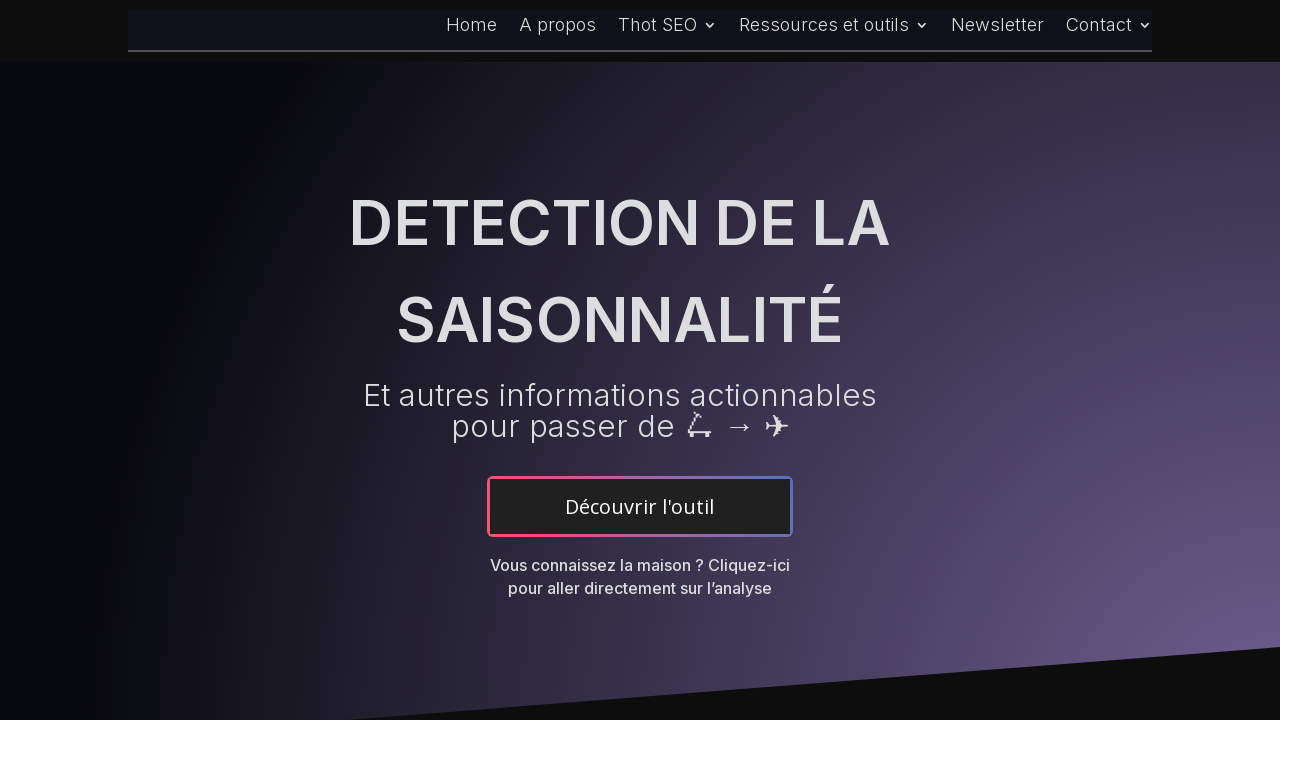

--- FILE ---
content_type: text/css
request_url: https://paulgrillet.fr/wp-content/et-cache/182/et-core-unified-182.min.css?ver=1765010525
body_size: 398
content:
.et_pb_menu_0.et_pb_menu ul li a{color:#000000!important}.module-border-wrap{max-width:150px;position:relative;background:linear-gradient(to right,red,purple);padding:3px}@media screen and (min-width:700px){.gradient{max-width:90%}}.module{background:#202020;color:white;padding:1rem;font-size:20px}.gradient{max-width:300px;--borderWidth:3px;background:#1D1F20;position:relative;border-radius:var(--borderWidth)}.gradient:after{content:'';position:absolute;top:calc(-1 * var(--borderWidth));left:calc(-1 * var(--borderWidth));height:calc(100% + var(--borderWidth) * 2);width:calc(100% + var(--borderWidth) * 2);background:linear-gradient(60deg,#f79533,#f37055,#ef4e7b,#a166ab,#5073b8,#1098ad,#07b39b,#6fba82);border-radius:calc(2 * var(--borderWidth));z-index:-1;animation:animatedgradient 3s ease alternate infinite;background-size:300% 300%}.gradient-image{--borderWidth:7px;background:#1D1F20;position:relative;border-radius:var(--borderWidth)}.gradient-image:after{content:'';position:absolute;top:calc(-1 * var(--borderWidth));left:calc(-1 * var(--borderWidth));height:calc(100% + var(--borderWidth) * 2);width:calc(100% + var(--borderWidth) * 2);background:linear-gradient(60deg,#f79533,#f37055,#ef4e7b,#a166ab,#5073b8,#1098ad,#07b39b,#6fba82);border-radius:calc(2 * var(--borderWidth));z-index:-1;animation:animatedgradient 3s ease alternate infinite;background-size:300% 300%}@keyframes animatedgradient{0%{background-position:0% 50%}50%{background-position:100% 50%}100%{background-position:0% 50%}}

--- FILE ---
content_type: text/css
request_url: https://paulgrillet.fr/wp-content/et-cache/182/et-core-unified-tb-89-tb-94-deferred-182.min.css?ver=1765010525
body_size: 2196
content:
@font-face{font-family:"Sequel demo";font-display:swap;src:url("http://paulgrillet.fr/wp-content/uploads/et-fonts/Sequel_Demo.ttf") format("truetype")}@font-face{font-family:"Biotif";font-display:swap;src:url("https://paulgrillet.fr/wp-content/uploads/et-fonts/Biotif-Regular.ttf") format("truetype")}div.et_pb_section.et_pb_section_0{background-image:radial-gradient(circle at bottom right,#706093 0%,#08090e 83%)!important}.et_pb_section_0.section_has_divider.et_pb_bottom_divider .et_pb_bottom_inside_divider{background-image:url([data-uri]);background-size:100% 100px;bottom:0;height:100px;z-index:1;transform:scale(-1,1)}.et_pb_row_0.et_pb_row{padding-bottom:57px!important;padding-bottom:57px}.et_pb_text_0{font-family:'Inter',Helvetica,Arial,Lucida,sans-serif;padding-right:40px!important;padding-left:0px!important;margin-top:5vh!important}.et_pb_text_0 h1{font-family:'Inter',Helvetica,Arial,Lucida,sans-serif;font-weight:600;text-transform:uppercase;font-size:61px;color:#dcddde!important;letter-spacing:0.2px;line-height:1.6em;text-align:center}.et_pb_text_0 h2{font-family:'Inter',Helvetica,Arial,Lucida,sans-serif;font-weight:300;font-size:31px;color:#dcddde!important;text-align:center}.et_pb_code_0{margin-top:auto!important;margin-right:auto!important;margin-bottom:auto!important;margin-left:auto!important;max-width:95%;cursor:pointer}.et_pb_text_1.et_pb_text{color:#dcddde!important}.et_pb_text_1{font-family:'Inter',Helvetica,Arial,Lucida,sans-serif;font-size:16px;margin-top:20px!important;max-width:300px}.et_pb_text_4.et_pb_text,.et_pb_text_4 h1,.et_pb_text_5.et_pb_text,.et_pb_text_5 h1,.et_pb_text_6.et_pb_text,.et_pb_text_6 h1,.et_pb_text_7.et_pb_text,.et_pb_text_7 h1,.et_pb_text_8.et_pb_text,.et_pb_text_9.et_pb_text,.et_pb_text_12.et_pb_text,.et_pb_text_14.et_pb_text,.et_pb_text_16.et_pb_text,.et_pb_text_23.et_pb_text,.et_pb_text_25.et_pb_text,.et_pb_text_28.et_pb_text,.et_pb_text_29.et_pb_text,.et_pb_text_31.et_pb_text,.et_pb_text_33.et_pb_text,.et_pb_text_35.et_pb_text,.et_pb_text_38.et_pb_text,.et_pb_text_39.et_pb_text,.et_pb_text_41.et_pb_text,.et_pb_text_44.et_pb_text,.et_pb_text_46.et_pb_text{color:#000000!important}.et_pb_text_4,.et_pb_text_6{line-height:1.8em;font-family:'Crimson Text',Georgia,"Times New Roman",serif;-webkit-text-decoration-color:#FFFFFF;text-decoration-color:#FFFFFF;font-size:60px;line-height:1.8em;margin-bottom:0px!important}.et_pb_text_4 h2{font-family:'Inter',Helvetica,Arial,Lucida,sans-serif;font-size:40px;color:#000000!important;text-align:center}.et_pb_text_5,.et_pb_text_7{line-height:1.8em;font-family:'Crimson Text',Georgia,"Times New Roman",serif;-webkit-text-decoration-color:#FFFFFF;text-decoration-color:#FFFFFF;font-size:60px;line-height:1.8em;min-height:26px}.et_pb_text_5 h2,.et_pb_text_7 h2{font-size:40px;color:#FFFFFF!important;text-align:center}.et_pb_image_0{display:none;text-align:center}.et_pb_section_3.et_pb_section{padding-top:29px}.et_pb_section_3{height:0;overflow:hidden}.et_pb_row_3{opacity:0}.et_pb_text_6 h2{font-size:40px;color:#000000!important;text-align:center}.et_pb_text_8{font-weight:600;font-size:16px;background-color:#f8f8fb;border-radius:5px 5px 5px 5px;overflow:hidden;padding-top:10px!important;padding-right:10px!important;padding-bottom:10px!important;padding-left:10px!important;margin-top:10px!important;margin-bottom:1px!important;max-width:300px}.et_pb_text_9{font-size:16px;margin-top:14px!important}.et_pb_text_10.et_pb_text,.et_pb_text_11.et_pb_text{color:#FFFFFF!important}.et_pb_text_10{font-family:'Sequel demo',Helvetica,Arial,Lucida,sans-serif;font-weight:900;font-size:40px;margin-top:10px!important;margin-bottom:30px!important}.et_pb_text_11{font-weight:600;font-size:16px;margin-top:10px!important;max-width:350px}.et_pb_text_12,.et_pb_text_14,.et_pb_text_16,.et_pb_text_29,.et_pb_text_31,.et_pb_text_33,.et_pb_text_35,.et_pb_text_39,.et_pb_text_41{font-weight:600;font-size:16px;margin-top:10px!important}.et_pb_text_13,.et_pb_text_15,.et_pb_text_17,.et_pb_text_30{font-family:'Sequel demo',Helvetica,Arial,Lucida,sans-serif;font-weight:900;font-size:30px;margin-top:10px!important;margin-bottom:30px!important}.et_pb_text_15.et_pb_text{color:#00d10d!important}.et_pb_text_17.et_pb_text{color:#f7006f!important}.et_pb_text_18.et_pb_text{color:#4285f4!important}.et_pb_text_18,.et_pb_text_19,.et_pb_text_20,.et_pb_text_21{font-weight:600;font-size:17px;background-color:#f8f8fb;border-radius:5px 5px 5px 5px;overflow:hidden;padding-top:15px!important;padding-right:5px!important;padding-bottom:15px!important;padding-left:5px!important}.et_pb_text_18 h3{font-weight:700;color:#4285f4!important}.et_pb_text_19.et_pb_text{color:#5f35b1!important}.et_pb_text_19 h3{font-weight:700;color:#5f35b1!important}.et_pb_text_20.et_pb_text,.et_pb_text_42.et_pb_text{color:#3a897c!important}.et_pb_text_20 h3{font-weight:700;color:#3a897c!important}.et_pb_text_21.et_pb_text,.et_pb_text_40.et_pb_text{color:#e87236!important}.et_pb_text_21 h3{font-weight:700;color:#e87236!important}.et_pb_row_6.et_pb_row,.et_pb_row_14.et_pb_row{padding-bottom:3px!important;margin-top:60px!important;margin-right:auto!important;margin-left:auto!important;padding-bottom:3px}.et_pb_row_6,body #page-container .et-db #et-boc .et-l .et_pb_row_6.et_pb_row,body.et_pb_pagebuilder_layout.single #page-container #et-boc .et-l .et_pb_row_6.et_pb_row,body.et_pb_pagebuilder_layout.single.et_full_width_page #page-container #et-boc .et-l .et_pb_row_6.et_pb_row,.et_pb_row_7,body #page-container .et-db #et-boc .et-l .et_pb_row_7.et_pb_row,body.et_pb_pagebuilder_layout.single #page-container #et-boc .et-l .et_pb_row_7.et_pb_row,body.et_pb_pagebuilder_layout.single.et_full_width_page #page-container #et-boc .et-l .et_pb_row_7.et_pb_row,.et_pb_row_12,body #page-container .et-db #et-boc .et-l .et_pb_row_12.et_pb_row,body.et_pb_pagebuilder_layout.single #page-container #et-boc .et-l .et_pb_row_12.et_pb_row,body.et_pb_pagebuilder_layout.single.et_full_width_page #page-container #et-boc .et-l .et_pb_row_12.et_pb_row{width:90%;max-width:2000px}.et_pb_text_22 h1,.et_pb_text_23 h1,.et_pb_text_24 h1,.et_pb_text_25 h1,.et_pb_text_26 h1,.et_pb_text_27 h1,.et_pb_text_28 h1,.et_pb_text_37 h1,.et_pb_text_38 h1,.et_pb_text_43 h1,.et_pb_text_44 h1,.et_pb_text_45 h1,.et_pb_text_46 h1{text-align:center}.et_pb_text_22 h2,.et_pb_text_24 h2,.et_pb_text_26 h2,.et_pb_text_27 h2{font-family:'Crimson Text',Georgia,"Times New Roman",serif;font-weight:600;text-align:left}.et_pb_text_22,.et_pb_text_26,.et_pb_text_27,.et_pb_text_37,.et_pb_text_43,.et_pb_text_45{border-left-width:5px;border-left-color:#716593;padding-top:5px!important;padding-left:10px!important}.et_pb_text_23,.et_pb_text_25,.et_pb_text_28,.et_pb_text_38{font-size:16px;margin-top:6px!important}.et_pb_text_23 h2,.et_pb_text_25 h2,.et_pb_text_28 h2,.et_pb_text_38 h2,.et_pb_text_44 h2,.et_pb_text_46 h2{font-weight:600;text-align:center}.et_pb_code_3{margin-top:-2px!important}.et_pb_text_24{border-left-width:5px;border-left-color:#716593;padding-top:5px!important;padding-left:10px!important;margin-top:25px!important}.et_pb_row_8{border-radius:5px 5px 5px 5px;overflow:hidden;border-color:#e2e2e2}.et_pb_row_8,body #page-container .et-db #et-boc .et-l .et_pb_row_8.et_pb_row,body.et_pb_pagebuilder_layout.single #page-container #et-boc .et-l .et_pb_row_8.et_pb_row,body.et_pb_pagebuilder_layout.single.et_full_width_page #page-container #et-boc .et-l .et_pb_row_8.et_pb_row,.et_pb_row_11,body #page-container .et-db #et-boc .et-l .et_pb_row_11.et_pb_row,body.et_pb_pagebuilder_layout.single #page-container #et-boc .et-l .et_pb_row_11.et_pb_row,body.et_pb_pagebuilder_layout.single.et_full_width_page #page-container #et-boc .et-l .et_pb_row_11.et_pb_row,.et_pb_row_13,body #page-container .et-db #et-boc .et-l .et_pb_row_13.et_pb_row,body.et_pb_pagebuilder_layout.single #page-container #et-boc .et-l .et_pb_row_13.et_pb_row,body.et_pb_pagebuilder_layout.single.et_full_width_page #page-container #et-boc .et-l .et_pb_row_13.et_pb_row,.et_pb_row_15,body #page-container .et-db #et-boc .et-l .et_pb_row_15.et_pb_row,body.et_pb_pagebuilder_layout.single #page-container #et-boc .et-l .et_pb_row_15.et_pb_row,body.et_pb_pagebuilder_layout.single.et_full_width_page #page-container #et-boc .et-l .et_pb_row_15.et_pb_row{width:95%;max-width:2000px}.et_pb_code_5{border-radius:5px 5px 5px 5px;overflow-x:hidden;border-width:1px;border-color:#e5e5e5;max-height:350px;overflow-y:scroll;padding-top:20px;padding-right:10px;padding-bottom:20px;padding-left:10px}.et_pb_row_9,body #page-container .et-db #et-boc .et-l .et_pb_row_9.et_pb_row,body.et_pb_pagebuilder_layout.single #page-container #et-boc .et-l .et_pb_row_9.et_pb_row,body.et_pb_pagebuilder_layout.single.et_full_width_page #page-container #et-boc .et-l .et_pb_row_9.et_pb_row{width:90%;max-width:800px}.et_pb_text_32.et_pb_text,.et_pb_text_34.et_pb_text,.et_pb_text_36.et_pb_text{color:#645293!important}.et_pb_text_32,.et_pb_text_34,.et_pb_text_36,.et_pb_text_42{font-family:'Biotif',Helvetica,Arial,Lucida,sans-serif;font-weight:900;font-size:30px;margin-top:10px!important;margin-bottom:30px!important}.et_pb_row_11,.et_pb_row_15{border-radius:5px 5px 5px 5px;overflow-x:hidden;border-width:1px;border-color:#e2e2e2;max-height:300px;overflow-y:scroll}.et_pb_row_12.et_pb_row{padding-bottom:3px!important;margin-top:60px!important;margin-right:auto!important;margin-bottom:12px!important;margin-left:auto!important;padding-bottom:3px}.et_pb_text_37 h2,.et_pb_text_43 h2,.et_pb_text_45 h2{font-weight:600;text-align:left}.et_pb_row_13{border-radius:5px 5px 0 0;overflow:hidden}.et_pb_row_13.et_pb_row{padding-bottom:0px!important;margin-bottom:0px!important;padding-bottom:0px}.et_pb_code_8{max-width:95%}.et_pb_code_9{border-radius:5px 5px 5px 5px;overflow-x:hidden;border-width:1px;border-color:#e5e5e5;max-height:350px;overflow-y:scroll;padding-top:20px;padding-right:10px;padding-bottom:20px;padding-left:10px;max-width:95%}.et_pb_section_4{display:none}.et_pb_text_40{font-family:'Biotif',Helvetica,Arial,Lucida,sans-serif;font-weight:900;font-size:30px;margin-top:10px!important;margin-bottom:50px!important}.et_pb_text_44,.et_pb_text_46{font-size:16px;margin-top:6px!important;max-width:90%}.et_pb_column_4{background-image:radial-gradient(circle at bottom right,#716593 0%,#2b204c 100%);border-radius:5px 5px 5px 5px;overflow:hidden;padding-top:15px;padding-right:10px;padding-bottom:15px;padding-left:10px;box-shadow:0px 12px 18px -6px rgba(0,0,0,0.3)}.et_pb_column_5,.et_pb_column_6,.et_pb_column_7,.et_pb_column_18,.et_pb_column_19,.et_pb_column_20,.et_pb_column_21,.et_pb_column_26{background-color:#f8f8fb;border-radius:3px 3px 3px 3px;overflow:hidden;border-width:1px;border-color:#cecece}.et_pb_column_27{border-radius:3px 3px 3px 3px;overflow:hidden;border-color:#cecece}.et_pb_code_0.et_pb_module,.et_pb_text_1.et_pb_module,.et_pb_text_8.et_pb_module,.et_pb_text_11.et_pb_module,.et_pb_code_8.et_pb_module,.et_pb_code_9.et_pb_module,.et_pb_text_44.et_pb_module,.et_pb_text_46.et_pb_module{margin-left:auto!important;margin-right:auto!important}.et_pb_row_7.et_pb_row{padding-top:2px!important;margin-left:auto!important;margin-right:auto!important;padding-top:2px}.et_pb_row_9.et_pb_row{padding-bottom:3px!important;margin-top:15px!important;margin-right:auto!important;margin-bottom:30px!important;margin-left:auto!important;margin-left:auto!important;margin-right:auto!important;padding-bottom:3px}@media only screen and (max-width:980px){.et_pb_image_0 .et_pb_image_wrap img{width:auto}.et_pb_text_22,.et_pb_text_24,.et_pb_text_26,.et_pb_text_27,.et_pb_text_37,.et_pb_text_43,.et_pb_text_45{border-left-width:5px;border-left-color:#716593}}@media only screen and (max-width:767px){.et_pb_text_0 h1{font-size:40px;text-align:center}.et_pb_text_0 h2{text-align:center}.et_pb_text_0{padding-right:10px!important;padding-left:10px!important}.et_pb_code_0{margin-right:auto!important;margin-left:auto!important}.et_pb_image_0 .et_pb_image_wrap img{width:auto}.et_pb_text_22,.et_pb_text_24,.et_pb_text_26,.et_pb_text_27,.et_pb_text_37,.et_pb_text_43,.et_pb_text_45{border-left-width:5px;border-left-color:#716593}}

--- FILE ---
content_type: application/javascript
request_url: https://paulgrillet.fr/wp-content/uploads/2021/saisonnalite.js
body_size: 9653
content:


    const myForm = document.getElementById("myForm");
    const csvFile = document.getElementById("csvFile");

    let Terminé = false
    let fleche_bas = '<svg width="33" height="33" viewBox="0 0 32 33" fill="none" xmlns="http://www.w3.org/2000/svg"><path d="M8.80101 3.79894C8.38638 3.4341 7.75451 3.47447 7.38967 3.8891C7.02484 4.30373 7.06521 4.9356 7.47984 5.30044L8.80101 3.79894ZM16.9039 12.2607L17.8626 12.5451C17.9735 12.1715 17.8571 11.7674 17.5645 11.51L16.9039 12.2607ZM15.1052 18.3237L14.1465 18.0392C14.0172 18.4749 14.1981 18.943 14.5867 19.1787L15.1052 18.3237ZM27.0822 26.4141C27.6186 26.2827 27.9469 25.7413 27.8155 25.2049L25.6741 16.4634C25.5427 15.927 25.0013 15.5987 24.4648 15.7301C23.9284 15.8615 23.6001 16.4029 23.7315 16.9393L25.635 24.7095L17.8648 26.6131C17.3284 26.7445 17 27.2858 17.1315 27.8223C17.2629 28.3587 17.8042 28.687 18.3407 28.5556L27.0822 26.4141ZM7.47984 5.30044L16.2433 13.0115L17.5645 11.51L8.80101 3.79894L7.47984 5.30044ZM15.9452 11.9763L14.1465 18.0392L16.0639 18.6081L17.8626 12.5451L15.9452 11.9763ZM14.5867 19.1787L26.3257 26.2979L27.3628 24.5878L15.6238 17.4686L14.5867 19.1787Z" fill="#EC3E6F"/></svg>'
    let fleche_haut = '<svg width="33" height="33" viewBox="0 0 33 31" fill="none" xmlns="http://www.w3.org/2000/svg"><path d="M3.77338 22.3169C3.39494 22.7192 3.41424 23.3521 3.81649 23.7305C4.21873 24.1089 4.8516 24.0896 5.23004 23.6874L3.77338 22.3169ZM12.5003 14.5004L12.8165 13.5517C12.4467 13.4284 12.0391 13.5313 11.772 13.8151L12.5003 14.5004ZM18.5 16.5L18.1838 17.4487C18.615 17.5924 19.0888 17.4273 19.3373 17.0467L18.5 16.5ZM26.9849 4.79912C26.8714 4.25862 26.3413 3.91244 25.8008 4.02591L16.9928 5.87505C16.4523 5.98852 16.1061 6.51867 16.2196 7.05917C16.3331 7.59968 16.8632 7.94585 17.4037 7.83238L25.233 6.1887L26.8767 14.018C26.9902 14.5585 27.5203 14.9047 28.0608 14.7912C28.6013 14.6778 28.9475 14.1476 28.834 13.6071L26.9849 4.79912ZM5.23004 23.6874L13.2287 15.1856L11.772 13.8151L3.77338 22.3169L5.23004 23.6874ZM12.1841 15.4491L18.1838 17.4487L18.8162 15.5513L12.8165 13.5517L12.1841 15.4491ZM19.3373 17.0467L26.8435 5.55132L25.1689 4.45784L17.6627 15.9533L19.3373 17.0467Z" fill="#62D236"/></svg>'
    let fleche_bas_grise = '<svg width="33" height="33" viewBox="0 0 32 33" fill="none" xmlns="http://www.w3.org/2000/svg"><path d="M8.80101 3.79894C8.38638 3.4341 7.75451 3.47447 7.38967 3.8891C7.02484 4.30373 7.06521 4.9356 7.47984 5.30044L8.80101 3.79894ZM16.9039 12.2607L17.8626 12.5451C17.9735 12.1715 17.8571 11.7674 17.5645 11.51L16.9039 12.2607ZM15.1052 18.3237L14.1465 18.0392C14.0172 18.4749 14.1981 18.943 14.5867 19.1787L15.1052 18.3237ZM27.0822 26.4141C27.6186 26.2827 27.9469 25.7413 27.8155 25.2049L25.6741 16.4634C25.5427 15.927 25.0013 15.5987 24.4648 15.7301C23.9284 15.8615 23.6001 16.4029 23.7315 16.9393L25.635 24.7095L17.8648 26.6131C17.3284 26.7445 17 27.2858 17.1315 27.8223C17.2629 28.3587 17.8042 28.687 18.3407 28.5556L27.0822 26.4141ZM7.47984 5.30044L16.2433 13.0115L17.5645 11.51L8.80101 3.79894L7.47984 5.30044ZM15.9452 11.9763L14.1465 18.0392L16.0639 18.6081L17.8626 12.5451L15.9452 11.9763ZM14.5867 19.1787L26.3257 26.2979L27.3628 24.5878L15.6238 17.4686L14.5867 19.1787Z" fill="#e8e8e8"/></svg>'
    let fleche_haut_grise = '<svg width="33" height="33" viewBox="0 0 33 31" fill="none" xmlns="http://www.w3.org/2000/svg"><path d="M3.77338 22.3169C3.39494 22.7192 3.41424 23.3521 3.81649 23.7305C4.21873 24.1089 4.8516 24.0896 5.23004 23.6874L3.77338 22.3169ZM12.5003 14.5004L12.8165 13.5517C12.4467 13.4284 12.0391 13.5313 11.772 13.8151L12.5003 14.5004ZM18.5 16.5L18.1838 17.4487C18.615 17.5924 19.0888 17.4273 19.3373 17.0467L18.5 16.5ZM26.9849 4.79912C26.8714 4.25862 26.3413 3.91244 25.8008 4.02591L16.9928 5.87505C16.4523 5.98852 16.1061 6.51867 16.2196 7.05917C16.3331 7.59968 16.8632 7.94585 17.4037 7.83238L25.233 6.1887L26.8767 14.018C26.9902 14.5585 27.5203 14.9047 28.0608 14.7912C28.6013 14.6778 28.9475 14.1476 28.834 13.6071L26.9849 4.79912ZM5.23004 23.6874L13.2287 15.1856L11.772 13.8151L3.77338 22.3169L5.23004 23.6874ZM12.1841 15.4491L18.1838 17.4487L18.8162 15.5513L12.8165 13.5517L12.1841 15.4491ZM19.3373 17.0467L26.8435 5.55132L25.1689 4.45784L17.6627 15.9533L19.3373 17.0467Z" fill="#e8e8e8"/></svg>'


    uplaoddocument.addEventListener("submit", function (e) {
      e.preventDefault();
      const input = csvFile.files[0];
      const reader = new FileReader();

      reader.onload = function (e) {
        const text = e.target.result;
        document.write(text);
      };

      reader.readAsText(input);

      reader.onload = function (e) {

        document.getElementById("loading").style.display = "block";

        let nombre_pages_top_page = 0

        let url_site = ""
        let score_resilience = ""
        let commentaire = ""
        let commentaire_top_page = ""

        let CTR_precedent = 0
        let CTR_dernier_mois = 0

        let sum_Clics_precedent = 0
        let sum_Clics_dernier_mois = 0

        let sum_Impressions_precedent = 0
        let sum_Impressions_dernier_mois = 0

        let sum_Position_precedent = 0
        let sum_Position_dernier_mois = 0

        let CTR_precedent_top_page = 0
        let CTR_dernier_mois_top_page = 0

        let sum_Clics_precedent_top_page = 0
        let sum_Clics_dernier_mois_top_page = 0

        let sum_Impressions_precedent_top_page = 0
        let sum_Impressions_dernier_mois_top_page = 0

        let sum_Position_precedent_top_page = 0
        let sum_Position_dernier_mois_top_page = 0




        let url_la_plus_saisonniere = 0
        let variation_url = 0

        const text = e.target.result;
        const data = csvToArray(text);  


        //trouver le header
        
        colonne_url = Object.keys(data[1])[0];
        colonne_clics_dernier_mois = Object.keys(data[1])[1];
        colonne_clics_mois_precedent = Object.keys(data[1])[2];
        colonne_impressions_dernier_mois = Object.keys(data[1])[3];
        colonne_impressions_mois_precedent  = Object.keys(data[1])[4];
        colonne_ctr_dernier_mois = Object.keys(data[1])[5];
        colonne_ctr_mois_precedent  = Object.keys(data[1])[6];
        colonne_position_dernier_mois = Object.keys(data[1])[7];
        colonne_position_mois_precedent  = Object.keys(data[1])[8];


        nombre_pages = data.length;


        let testCTR = 0
        let page_actives = 0
        let page_actives_precedent = 0
        let pages_dilemme = 0 // Pages qui n'ont pas de clics mais des impressions, petit potentiel
        let pages_boulet = 0 // Pages qui n'ont pas d'impresions ni de clics

        let page_vedette = 0  // Forte augmentation des impressions, des positions et des clics + rapportent plus de 50 clics
        let pages_vaches_a_lait = 0 //Page qui ont des impressions stables et qui ramènent > 50 clics 

        let top50pages = []
        let top80pages = []
        let top90pages = []

        let Potentiellement_très_saisonnier_fort = []
        let Potentiellement_très_saisonnier_faible = []
        let Potentiellement_assez_saisonnier_fort = []
        let Potentiellement_assez_saisonnier_faible = []
        let Probablement_peu_saisonnier_fort = []
        let Probablement_peu_saisonnier_faible = []
        let Probablement_très_peu_saisonnier_faible = []
        let Probablement_très_peu_saisonnier_fort = []
        let non_saisonnier = []

        let avertissement_CTR = []
        let avertissement_Position = []

        let hausse = 0
        let baisse = 0
        let neutre = 0

        let nouvelle_liste_url = []

        for (const lines of data) {

          // extract title
          let url = lines[colonne_url]
          if (url.length < url_site.length) {
            url_site = url
          } else if (url_site == "") {
            url_site = url
          }
          
          //Calcul global 
          sum_Clics_precedent = sum_Clics_precedent + parseInt(lines[colonne_clics_mois_precedent]);
          sum_Clics_dernier_mois = sum_Clics_dernier_mois + parseInt(lines[colonne_clics_dernier_mois]);

          sum_Impressions_dernier_mois = sum_Impressions_dernier_mois + parseInt(lines[colonne_impressions_dernier_mois]);
          sum_Impressions_precedent = sum_Impressions_precedent + parseInt(lines[colonne_impressions_mois_precedent]);

          sum_Position_precedent = sum_Position_precedent + parseInt(lines[colonne_position_dernier_mois]);
          sum_Position_dernier_mois = sum_Position_dernier_mois + parseInt(lines[colonne_position_mois_precedent]);

          //Calcul TOP pages

          if (parseInt(lines[colonne_clics_dernier_mois]) > 50) {
            sum_Clics_precedent_top_page = sum_Clics_precedent_top_page + parseInt(lines[colonne_clics_mois_precedent]);
            sum_Clics_dernier_mois_top_page = sum_Clics_dernier_mois_top_page + parseInt(lines[colonne_clics_dernier_mois]);

            sum_Impressions_dernier_mois_top_page = sum_Impressions_dernier_mois_top_page + parseInt(lines[colonne_impressions_dernier_mois]);
            sum_Impressions_precedent_top_page = sum_Impressions_precedent_top_page + parseInt(lines[colonne_impressions_mois_precedent]);

            sum_Position_precedent_top_page = sum_Position_precedent_top_page + parseInt(lines[colonne_position_dernier_mois]);
            sum_Position_dernier_mois_top_page = sum_Position_dernier_mois_top_page + parseInt(lines[colonne_position_mois_precedent]);

            nombre_pages_top_page = nombre_pages_top_page + 1
          }

          //Calcul du CTR
        
          let CTR_1 = 0
          let CTR_2 = 0
          

          if (parseInt(lines[colonne_clics_dernier_mois]) != 0) {
            CTR_1 = (parseInt(lines[colonne_clics_dernier_mois]) / parseInt(lines[colonne_impressions_dernier_mois]))
            CTR_dernier_mois = CTR_dernier_mois + CTR_1 ; page_actives = page_actives + 1}

          
          if ( parseInt(lines[colonne_clics_mois_precedent]) != 0 ) {
            CTR_2 = parseInt(lines[colonne_clics_mois_precedent]) / parseInt(lines[colonne_impressions_mois_precedent]);
            CTR_precedent = CTR_precedent + CTR_2 ; page_actives_precedent= page_actives_precedent + 1};




          //Calcul de la saisonnalité

            //1 -  Calcul des évolutions
            //2  - Exclusion des nouvelles pages ou celles qui ne rapportaient pas de clics avant et qui ne sont pas sorties de nul part (position 0)

            let evolution_clics_page = ((parseInt(lines[colonne_clics_dernier_mois]) - parseInt(lines[colonne_clics_mois_precedent])) / parseInt(lines[colonne_clics_mois_precedent])).toFixed(4) * 100
            let evolution_impressions_page = ((parseInt(lines[colonne_impressions_dernier_mois]) - parseInt(lines[colonne_impressions_mois_precedent])) / parseInt(lines[colonne_impressions_mois_precedent])).toFixed(4) * 100

            let evolution_positions_page = ((parseInt(lines[colonne_position_dernier_mois]) - parseInt(lines[colonne_position_mois_precedent])) / parseInt(lines[colonne_position_mois_precedent])).toFixed(4) * 100

            let evolution_CTR_page = (((parseInt(lines[colonne_clics_dernier_mois]) / parseInt(lines[colonne_impressions_dernier_mois])) - (parseInt(lines[colonne_clics_mois_precedent]) / parseInt(lines[colonne_impressions_mois_precedent]))) / (parseInt(lines[colonne_clics_mois_precedent]) / parseInt(lines[colonne_impressions_mois_precedent]))).toFixed(4) * 100;


            let data_page = {}
            let categorie_saisonnalité = "Indéterminé ou neutre"
            let tendance = ""
            let classement = ""
            let activite = ""
            let avertissementCTR = false
            let avertissementPosition = false
            let clicks_diff = parseInt(lines[colonne_clics_dernier_mois]) - parseInt(lines[colonne_clics_mois_precedent]);
            let impressions_diff = parseInt(lines[colonne_impressions_dernier_mois]) - parseInt(lines[colonne_impressions_mois_precedent]);
            let ctr_diff = CTR_dernier_mois - CTR_precedent;
            let position_diff = parseInt(lines[colonne_position_dernier_mois]) - parseInt(lines[colonne_position_mois_precedent]);

          
          //Extraction des pages boulet, dilemmes, vedettes et vaches à lait
            data_page["url"] = url;
            data_page["clics"] = clicks_diff;
            data_page["impressions"] = impressions_diff;
            data_page["ctr"] = ctr_diff;
            data_page["positions"] = position_diff;
           
          if (parseInt(lines[colonne_clics_dernier_mois]) > 0) {activite = "Active"; data_page["activite"] = activite}

          if ((parseInt(lines[colonne_impressions_dernier_mois]) == 0)) {pages_boulet = pages_boulet + 1; classement = "Boulet"; data_page["classement"] = classement;} 
          else if (parseInt(lines[colonne_clics_dernier_mois]) == 0) {pages_dilemme = pages_dilemme + 1; classement = "Dilemme"; data_page["classement"] = classement} 

          if (parseInt(lines[colonne_clics_dernier_mois]) > 50 && evolution_clics_page > 30 && evolution_impressions_page > 20) {page_vedette = page_vedette + 1; classement = "Vedette"; data_page["classement"] = classement}
          else if (parseInt(lines[colonne_clics_dernier_mois]) > 50 && evolution_impressions_page < 20) {pages_vaches_a_lait = pages_vaches_a_lait + 1; classement = "Vache à lait"; data_page["classement"] = classement}
        

          if (parseInt(lines[colonne_clics_mois_precedent]) > 0 && parseInt(lines[colonne_clics_dernier_mois]) > 50 && parseInt(lines[colonne_position_dernier_mois]) > 0 && parseInt(lines[colonne_position_mois_precedent]) > 0) {

          
              // On detecte puis push les pages dans la catégorie associée
            if (Math.abs(evolution_positions_page) < 10 && evolution_CTR_page < -10 && CTR_1 > 0.01) { avertissement_CTR.push(url);  avertissementCTR = true }
            if (evolution_positions_page > 10 && parseInt(lines[colonne_position_dernier_mois]) < 10) { avertissement_Position.push(url);  avertissementPosition = true  }

            
            if (Math.abs(evolution_impressions_page) > 50 && Math.abs(evolution_positions_page) < 10) {
              Potentiellement_très_saisonnier_fort.push(url);
              categorie_saisonnalité = "Très saisonnier";

              if (Math.abs(evolution_impressions_page) > variation_url) {
                url_la_plus_saisonniere = url
              }
              
              if (evolution_impressions_page > 50) {
                hausse = hausse + 1
                tendance = "Hausse";
              } else {
                baisse = baisse + 1
                tendance = "Baisse";
              }
            
            } else if (Math.abs(evolution_impressions_page) > 50 && Math.abs(evolution_positions_page) < 20) {
              Potentiellement_très_saisonnier_faible.push(url)
              categorie_saisonnalité = "Très saisonnier";

              if (Math.abs(evolution_impressions_page) > variation_url) {
                url_la_plus_saisonniere = url
              }

              if (evolution_impressions_page > 50) {
                hausse = hausse + 1
                tendance = "Hausse";
              } else {
                baisse = baisse + 1
                tendance = "Baisse";
              }
            } else if (Math.abs(evolution_impressions_page) > 30 && Math.abs(evolution_positions_page) < 10) {
              Potentiellement_assez_saisonnier_fort.push(url)
              categorie_saisonnalité = "Assez saisonnier";

              if (Math.abs(evolution_impressions_page) > variation_url) {
                url_la_plus_saisonniere = url
              }

              if (evolution_impressions_page > 30) {
                hausse = hausse + 1
                tendance = "Hausse";
              } else {
                baisse = baisse + 1
                tendance = "Baisse";
              }
            } else if (Math.abs(evolution_impressions_page) > 30 && Math.abs(evolution_positions_page) < 20) {
              Potentiellement_assez_saisonnier_faible.push(url)
              categorie_saisonnalité = "Assez saisonnier";

              if (Math.abs(evolution_impressions_page) > variation_url) {
                url_la_plus_saisonniere = url
              }

              if (evolution_impressions_page > 30) {
                hausse = hausse + 1
                tendance = "Hausse";
              } else {
                baisse = baisse + 1
                tendance = "Baisse";
              }
            } else if (Math.abs(evolution_impressions_page) > 20 && Math.abs(evolution_positions_page) < 10) {
              Probablement_peu_saisonnier_fort.push(url)
              categorie_saisonnalité = "Peu saisonnier";
              if (evolution_impressions_page > 20) {
                hausse = hausse + 1
                tendance = "Hausse";
              } else {
                baisse = baisse + 1
                tendance = "Baisse";
              }
            } else if (Math.abs(evolution_impressions_page) > 20 && Math.abs(evolution_positions_page) < 20) {
              Probablement_peu_saisonnier_faible.push(url)
              categorie_saisonnalité = "Peu saisonnier";
              if (evolution_impressions_page > 20) {
                hausse = hausse + 1
                tendance = "Hausse";
              } else {
                baisse = baisse + 1
                tendance = "Baisse";
              }
            } else if (Math.abs(evolution_impressions_page) > 15 && Math.abs(evolution_positions_page) < 10) {
              Probablement_très_peu_saisonnier_fort.push(url)
              categorie_saisonnalité = "Très peu saisonnier";
              if (evolution_impressions_page > 15) {
                hausse = hausse + 1
                tendance = "Hausse";
              } else {
                baisse = baisse + 1
                tendance = "Baisse";
              }
            } else if (Math.abs(evolution_impressions_page) > 15 && Math.abs(evolution_positions_page) < 20) {
              Probablement_très_peu_saisonnier_faible.push(url)
              categorie_saisonnalité = "Très peu saisonnier";
              if (evolution_impressions_page > 15) {
                hausse = hausse + 1
                tendance = "Hausse";
              } else {
                baisse = baisse + 1
                tendance = "Baisse";
              }
            } else {non_saisonnier.push(url); neutre = neutre + 1; categorie_saisonnalité = "Indéterminé ou neutre"; tendance = "";}

          }

          data_page["tendance"] = tendance;
          data_page["saisonnalité"] = categorie_saisonnalité;
          data_page["avertissement_position"] = avertissementPosition;
          data_page["avertissement_CTR"] = avertissementCTR;


          nouvelle_liste_url.push(data_page)
        
        }


        let avg_position_precedent = (sum_Position_precedent / nombre_pages).toFixed(4)
        let avg_position_dernier_mois = (sum_Position_dernier_mois / nombre_pages).toFixed(4)
        
        let avg_ctr_precedent = (CTR_precedent / page_actives_precedent).toFixed(4) * 100
        let avg_ctr_dernier_mois = (CTR_dernier_mois / page_actives).toFixed(4) * 100

        let evolution_ctr = ((avg_ctr_dernier_mois - avg_ctr_precedent)/avg_ctr_precedent).toFixed(4) * 100
        let evolution_impressions = ((sum_Impressions_dernier_mois - sum_Impressions_precedent) / sum_Impressions_precedent).toFixed(4) * 100
        let evolution_clics = ((sum_Clics_dernier_mois - sum_Clics_precedent) / sum_Clics_precedent).toFixed(4) * 100
        let evolution_position = ((avg_position_dernier_mois - avg_position_precedent) / avg_position_precedent).toFixed(4) * 100

        //Calcul TOP pages

        let avg_position_precedent_top_page = (sum_Position_precedent_top_page / nombre_pages_top_page).toFixed(4)
        let avg_position_dernier_mois_top_page = (sum_Position_dernier_mois_top_page / nombre_pages_top_page).toFixed(4)
        let evolution_impressions_top_page = ((sum_Impressions_dernier_mois_top_page - sum_Impressions_precedent_top_page) / sum_Impressions_precedent_top_page).toFixed(4) * 100
        let evolution_clics_top_page = ((sum_Clics_dernier_mois_top_page - sum_Clics_precedent_top_page) / sum_Clics_precedent_top_page).toFixed(4) * 100
        let evolution_position_top_page = ((avg_position_dernier_mois_top_page - avg_position_precedent_top_page) / avg_position_precedent_top_page).toFixed(4) * 100



        

        // Analyse de la saisonnalité 


        // 1 - Analyse globale du site 


      if (Math.abs(evolution_ctr) < 10) {

          // Potentiellement très saisonnier !
         if (evolution_impressions > 50 || evolution_impressions < -50  && evolution_position < 10 && evolution_position > -10 ) {

            if (evolution_impressions > 50) {commentaire = "Votre site est potentiellement <strong>très saisonnier</strong>! J'ai remarqué une grosse augmentation des impressions (>50%) mais pas de grand changement dans les positions. Cela veut dire que votre site est sujet à une très forte saisonnalité ou bien que vous avez gagné des positions mais que de nouveaux mots-clés sont apparus à des positions lointaines ce qui compense les gains de position.";}
            else {commentaire = "Votre site est potentiellement <strong>très saisonnier</strong> ! J'ai remarqué une grosse baisse des impressions (>50%)  mais pas de grand changement dans les positions. Cela veut dire que votre site est sujet à une très forte saisonnalité ou bien que vous avez perdu des positions importantes mais que de nouveaux mots-clés à plus faibles volumes sont apparus à des positions relativement haute ce qui compense les gains de position.";}

         } else if (evolution_impressions > 50 || evolution_impressions < -50 && evolution_position < 20 && evolution_position > -20) {
          
          commentaire = "Votre site est potentiellement <strong>très saisonnier</strong> ! J'ai remarqué une grosse evolution dans les impressions (>50%) mais également quelques changements dans les positions. Cela veut dire que votre site est peut-être sujet à une très forte saisonnalité mais cela est probablement dû en partie à un changement dans vos positions ou votre CTR.."
            
          // Potentiellement assez saisonnier !
         } else if (evolution_impressions > 30 && evolution_position < -30 && evolution_position < 10 && evolution_position > -10) {
                      
            if (evolution_impressions > 30) {commentaire = "Votre site est potentiellement <strong>assez saisonnier</strong> ! J'ai remarqué une augmentation importante (> 30%) des impressions mais pas de grand changement dans les positions. Cela veut dire que votre site est sujet à une forte saisonnalité ou bien que vous avez gagné des positions mais que de nouveaux mots-clés sont apparus à des positions lointaines ce qui compense les gains de position.";}
            else {commentaire = "Votre site est potentiellement <strong>assez saisonnier</strong> ! J'ai remarqué une grosse baisse des impressions (> 30%) mais pas de grand changement dans les positions. Cela veut dire que votre site est sujet à une forte saisonnalité ou bien que vous avez perdu des positions importantes mais que de nouveaux mots-clés à plus faibles volumes sont apparus à des positions relativement haute ce qui compense les gains de position.";}
         
         } else if (evolution_impressions > 30 || evolution_impressions < -30 && evolution_position < 20 && evolution_position > -20) {

            commentaire = "Votre site est potentiellement <strong>assez saisonnier</strong> ! J'ai remarqué une grosse evolution dans les impressions (>30%) mais également quelques changements dans les positions. Cela veut dire que votre site est peut-être sujet à une forte saisonnalité mais cela est probablement dû en partie à un changement dans vos positions ou votre CTR.."
            
         // Potentiellement un peu saisonnier !
         } else if (evolution_impressions > 20 && evolution_position < -20 && evolution_position < 10 && evolution_position > -10) {
          
            if (evolution_impressions > 20) {commentaire = "Votre site est potentiellement <strong>un petit peu saisonnier</strong>, mais pas de quoi en faire tout un fromage. J'ai remarqué une augmentation notable (>20%) des impressions mais pas de grand changement dans les positions. Cela veut dire que votre site est sujet à une saisonnalité suffisante pour être notable ou bien que vous avez gagné des positions mais que de nouveaux mots-clés sont apparus à des positions lointaines ce qui compense les gains de position.";}
            else {commentaire = "Votre site est potentiellement <strong>un petit peu saisonnier</strong>, mais pas de quoi en faire tout un fromage. J'ai remarqué une baisse notable(>20%) des impressions mais pas de grand changement dans les positions. Cela veut dire que votre site est sujet à une saisonnalité suffisante pour que l'on s'y penche ou bien que vous avez perdu des positions importantes mais que de nouveaux mots-clés à plus faibles volumes sont apparus à des positions relativement haute ce qui compense les gains de position.";}

         } else if (evolution_impressions > 20 || evolution_impressions < -20 && evolution_position < 20 && evolution_position > -20) {

          commentaire = "Votre site est potentiellement <strong>un peu saisonnier</strong> ! J'ai remarqué une evolution notable dans les impressions (>20%) mais également quelques changements dans les positions. Cela veut dire que votre site est peut-être sujet à une petite saisonnalité mais cela est probablement dû en partie à un changement dans vos positions ou votre CTR."
            
         //Vraiment peu saisonnier
         } else if (evolution_impressions > 15 && evolution_position < -15 && evolution_position < 10 && evolution_position > -10) {
            if (evolution_impressions > 20) {commentaire = "Votre site est peut-être <strong>un tout petit peu saisonnier</strong>, mais vraiment pas de quoi en faire tout un fromage. J'ai remarqué une petite augmentation (>15%) des impressions mais pas de grand changement dans les positions. Cela veut dire que votre site est sujet à une petite saisonnalité ou bien que vous avez gagné des positions mais que de nouveaux mots-clés sont apparus à des positions lointaines ce qui compense les gains de position.";}
            else {commentaire = "Votre site est potentiellement <strong>un petit peu saisonnier</strong>, mais pas de quoi en faire tout un fromage. J'ai remarqué une petite baisse (>15%) des impressions mais pas de grand changement dans les positions. Cela veut dire que votre site est sujet à une petite saisonnalité ou bien que vous avez perdu des positions importantes mais que de nouveaux mots-clés à plus faibles volumes sont apparus à des positions relativement haute ce qui compense les gains de position.";}
         } else if (evolution_impressions > 15 || evolution_impressions < -15 && evolution_position < 20 && evolution_position > -20) {
          commentaire = "Votre site est potentiellement <strong>un tout petit peu saisonnier</strong> ! J'ai remarqué une petite evolution dans les impressions (>20%) mais également quelques changements dans les positions. Cela veut dire que votre site est peut-être sujet à une petite saisonnalité mais cela est probablement dû en partie à un changement dans vos positions ou votre CTR."  
         
        //Pas saisonnier
         } else {
          commentaire = "Votre site n'est <strong>probablement pas saisonnier</strong> d'après les périodes fournies. Je n'ai détecté aucune tendance vraiment marquante. Cela ne veut pas dire qu'il n'y à pas de saisonnalité mais que les données fournies ne suffisent pas vraiment à tirer une conclusion fiable. Si vous pensez que votre site est quand même impacté par une saisonnalité, contactez-moi et nous regarderons cela ensemble."  
         }

      } else {
        commentaire = "Vos évolutions en terme de clics sont probablement plus liées à une évolutions du CTR qu'à une saisonnalité de votre marché.";
        neutre = neutre + 1
      }

        
        // 2 - Analyse top pages 

      // 1 - Analyse globale du site 


          // Potentiellement très saisonnier !
         if (evolution_impressions_top_page > 50 ||evolution_impressions_top_page < -50  && evolution_position_top_page < 10 && evolution_position_top_page > -10 ) {

            if (evolution_impressions_top_page > 50) {commentaire_top_page = "Votre site est potentiellement <strong>très saisonnier</strong>! J'ai remarqué une grosse augmentation des impressions (>50%) des pages majeures mais très peu de changements dans les positions. Cela veut dire que votre site est probablement sujet à une très forte saisonnalité ce qui peut expliquer une partie importante de vos évolutions de trafic.";}
            else {commentaire_top_page = "Votre site est potentiellement <strong>très saisonnier</strong> ! J'ai remarqué une grosse baisse des impressions (>50%) des pages majeures mais très peu de changements dans les positions. Cela veut dire que votre site est probablement sujet à une très forte saisonnalité ce qui peut expliquer une partie importante de vos évolutions de trafic.";}

         } else if (evolution_impressions_top_page > 50 ||evolution_impressions_top_page < -50 && evolution_position_top_page < 20 && evolution_position_top_page > -20) {
          
          commentaire_top_page = "Votre site est potentiellement <strong>très saisonnier</strong> ! J'ai remarqué une grosse evolution dans les impressions (>50%) des pages majeures mais également quelques changements dans les positions. Cela veut dire que votre site est peut-être sujet à une très forte saisonnalité, mais que vos variations de trafic sont probablement aussi dues (en partie) à un changement dans vos positions."
            
          // Potentiellement assez saisonnier !
         } else if (evolution_impressions_top_page > 30 && evolution_position_top_page < -30 && evolution_position_top_page < 10 && evolution_position_top_page > -10) {
                      
            if (evolution_impressions_top_page > 30) {commentaire_top_page = "Votre site est potentiellement <strong>assez saisonnier</strong> ! J'ai remarqué une augmentation importante (> 30%) des pages majeures mais très peu de changements dans les positions. Cela veut dire que votre site est probablement sujet à une très forte saisonnalité ce qui peut expliquer une partie assez importante de vos évolutions de trafic.";}
            else {commentaire_top_page = "Votre site est potentiellement <strong>assez saisonnier</strong> ! J'ai remarqué une grosse baisse des impressions (> 30%) des pages majeures mais très peu de changements dans les positions. Cela veut dire que votre site est probablement sujet à une très forte saisonnalité ce qui peut expliquer une partie assez importante de vos évolutions de trafic.";}
         
         } else if (evolution_impressions_top_page > 30 ||evolution_impressions_top_page < -30 && evolution_position_top_page < 20 && evolution_position_top_page > -20) {

            commentaire_top_page = "Votre site est potentiellement <strong>assez saisonnier</strong> ! J'ai remarqué une grosse evolution dans les impressions (>30%) des pages majeures mais également quelques changements dans les positions. Cela veut dire que votre site est peut-être sujet à <strong>une saisonnalité assez forte</strong>, mais que vos variations de trafic sont probablement aussi dues (en partie) à un changement dans vos positions."
            
         // Potentiellement un peu saisonnier !
         } else if (evolution_impressions_top_page > 20 && evolution_position_top_page < -20 && evolution_position_top_page < 10 && evolution_position_top_page > -10) {
          
            if (evolution_impressions_top_page > 20) {commentaire_top_page = "Votre site est potentiellement <strong>un petit peu saisonnier</strong>, mais pas de quoi en faire tout un fromage. J'ai remarqué une augmentation notable (>20%) des pages majeures mais très peu de changements dans les positions. Cela veut dire que votre site est probablement sujet à une saisonnalité moyenne (mais suffisante pour être notable) ce qui peut expliquer une partie de vos évolutions de trafic.";}
            else {commentaire_top_page = "Votre site est potentiellement <strong>un petit peu saisonnier</strong>, mais pas de quoi en faire tout un fromage. J'ai remarqué une baisse notable (>20%) des pages majeures mais très peu de changements dans les positions. Cela veut dire que votre site est probablement sujet à une saisonnalité moyenne (mais suffisante pour être notable) ce qui peut expliquer une partie de vos évolutions de trafic.";}

         } else if (evolution_impressions_top_page > 20 ||evolution_impressions_top_page < -20 && evolution_position_top_page < 20 && evolution_position_top_page > -20) {

          commentaire_top_page = "Votre site est potentiellement <strong>un peu saisonnier</strong> ! J'ai remarqué une evolution notable dans les impressions (>20%) des des pages majeures mais également quelques changements dans les positions. Cela veut dire que votre site est peut-être sujet à <strong>une saisonnalité moyenne mais notable</strong>, mais que vos variations de trafic sont probablement aussi dues (en partie) à un changement dans vos positions."
            
         //Vraiment peu saisonnier
         } else if (evolution_impressions_top_page > 15 && evolution_position_top_page < -15 && evolution_position_top_page < 10 && evolution_position_top_page > -10) {
            if (evolution_impressions_top_page > 20) {commentaire_top_page = "Votre site est peut-être <strong>un tout petit peu saisonnier</strong>, mais vraiment pas de quoi en faire tout un fromage. J'ai remarqué une petite augmentation (>15%) des pages majeures mais très peu de changements dans les positions. Cela veut dire que votre site est probablement sujet à une faible saisonnalité ce qui peut expliquer une petite partie de vos évolutions de trafic.";}
            else {commentaire_top_page = "Votre site est potentiellement <strong>un petit peu saisonnier</strong>, mais pas de quoi en faire tout un fromage. J'ai remarqué une petite baisse (>15%) des pages majeures mais très peu de changements dans les positions. Cela veut dire que votre site est probablement sujet à une faible saisonnalité ce qui peut expliquer une petite partie de vos évolutions de trafic..";}
         } else if (evolution_impressions_top_page > 15 ||evolution_impressions_top_page < -15 && evolution_position_top_page < 20 && evolution_position_top_page > -20) {
          commentaire_top_page = "Votre site est potentiellement <strong>un tout petit peu saisonnier</strong> ! J'ai remarqué une petite evolution dans les impressions (>20%) des pages majeures mais également quelques changements dans les positions. Cela veut dire que votre site est peut-être sujet à <strong>une petite saisonnalité </strong>, mais que vos variations de trafic sont probablement aussi dues (en majeure partie) à un changement dans vos positions."  
         
        //Pas saisonnier
         } else {
          commentaire_top_page = "Votre site n'est <strong>probablement pas saisonnier</strong> (en tout cas d'après les périodes fournies.) Je n'ai détecté aucune tendance vraiment marquante sur les pages majeures. Bien entendu, cela ne veut pas dire qu'il n'y a pas de saisonnalité, mais que les données fournies ne suffisent pas vraiment à tirer une conclusion fiable. Notez qu'un site peu être saisonnier mais que si vous avez gagné ou perdu un nombre important de positions sur la période étudiée, cela fausse mon analyse. Comme toujours, une analyse algorithmique doit être remise en contexte. Si vous pensez que votre site est quand même impacté par une saisonnalité, contactez-moi et nous regarderons cela ensemble (gratuitement évidemment, c'est pour la science)."  
         }



        // 3 - Selection des pages qui font 50% / 80% et 95% du traffic

        let i = 0
        let target_clics_05 = sum_Clics_dernier_mois * 0.5
        let target_clics_08 = sum_Clics_dernier_mois * 0.8
        let target_clics_090 = sum_Clics_dernier_mois * 0.90
        let somme_clics = 0

        
        while (somme_clics < target_clics_05) {
          let line = data[i]
          let clic = parseInt(line[colonne_clics_dernier_mois])
          somme_clics = somme_clics + clic
          top50pages.push(line)

          i = i + 1
        }
        
        somme_clics = 0
        i = 0
        while (somme_clics < target_clics_08) {
          let line = data[i]
          let clic = parseInt(line[colonne_clics_dernier_mois])
          somme_clics = somme_clics + clic
          top80pages.push(line)
          
          i = i + 1
        }

        somme_clics = 0
        i = 0
        while (somme_clics < target_clics_090) {
          let line = data[i]
          let clic = parseInt(line[colonne_clics_dernier_mois])
          somme_clics = somme_clics + clic
          top90pages.push(line)
          
          i = i + 1
        }



        // 4 - score de resilience

        let part_page80 = (top80pages.length / page_actives).toFixed(2) * 100

        if (part_page80 > 20) {
          score_resilience = "A";
          document.getElementById("score_resilience").style.color = "#62D236";
          document.getElementById("score_resilience_span").style.color = "#62D236";
          document.getElementById("resilience").style.color = "#62D236";

        } else if (part_page80 > 15) {
          score_resilience = "B";
          document.getElementById("score_resilience").style.color = "#97E17A";
          document.getElementById("score_resilience_span").style.color = "#97E17A";
          document.getElementById("resilience").style.color = "#97E17A";
        } else if (part_page80 > 10) {
          score_resilience = "C";
          document.getElementById("score_resilience").style.color = "#40B6C0";
          document.getElementById("score_resilience_span").style.color = "#40B6C0";
          document.getElementById("resilience").style.color = "#40B6C0";

        } else if (part_page80 > 5) {
          score_resilience = "D";
          document.getElementById("score_resilience").style.color = "#F490AC";
          document.getElementById("score_resilience_span").style.color = "#F490AC";
          document.getElementById("resilience").style.color = "#F490AC";
        } else {
          score_resilience = "E";
          document.getElementById("score_resilience").style.color = "#EC3E6F";
          document.getElementById("score_resilience_span").style.color = "#EC3E6F";
          document.getElementById("resilience").style.color = "#EC3E6F";
        }

        let part_pages_danger = 0
        for (const page of top80pages) {
          let url_page_to_check = (page[colonne_url])
          if (Potentiellement_très_saisonnier_fort.includes(url_page_to_check) || Potentiellement_très_saisonnier_faible.includes(url_page_to_check) || Potentiellement_assez_saisonnier_fort.includes(url_page_to_check) ||Potentiellement_assez_saisonnier_faible.includes(url_page_to_check) ) {
            part_pages_danger = part_pages_danger + 1
          }
        } 

        if (part_pages_danger / top80pages.length < 0.10) {
          score_resilience = score_resilience + "+"
        } else if (part_pages_danger / top80pages.length < 0.25) {
          score_resilience = score_resilience + ""
        } else {
          score_resilience = score_resilience + "-"
        } 



        // Construire le display des URLS 

        // a) url_display_1 -> url saison
        
        let p = 0
        let début = '<div class="url_to_display"><p class="url">'
        let fin = '</p></div>'
        let urls_to_display = ""
        
        while (p < 500) {

          for(var index in nouvelle_liste_url) {
            
            let url_page = nouvelle_liste_url[index].url.replace(url_site,"")
            if (url_page.length == 0) { url_page = url_site }
            
            let tendance_page = nouvelle_liste_url[index].tendance
            let saisonnalité_page = nouvelle_liste_url[index].saisonnalité


              //if (saisonnalité_page == saison) {
                
                urls_to_display = urls_to_display + début + url_page + '</p><p class="data_associee"><span class = "data clics">' + nouvelle_liste_url[index].clics + '</span> <span class= "data impressions">'+ nouvelle_liste_url[index].impressions + '</span> <span class= "data ctr">' +  nouvelle_liste_url[index].ctr.toFixed(3) + '</span><span class= "data position">'+ nouvelle_liste_url[index].positions + '</span>'

                if (nouvelle_liste_url[index].saisonnalité == "Très saisonnier") {urls_to_display = urls_to_display + '<span class= "data saisonnalité tres_saisonnier"> Très saisonnière</span>'}
                else if (nouvelle_liste_url[index].saisonnalité == "Assez saisonnier") {urls_to_display = urls_to_display + '<span class= "data saisonnalité assez_saisonnier"> Assez saisonnier</span>'}
                else if (nouvelle_liste_url[index].saisonnalité == "Peu saisonnier") {urls_to_display = urls_to_display + '<span class= "data saisonnalité peu_saisonnier"> Peu saisonnier</span>'}
                else if (nouvelle_liste_url[index].saisonnalité == "Très peu saisonnier") {urls_to_display = urls_to_display + '<span class= "data saisonnalité tres_peu_saisonnier"> Très peu saisonnier</span>'}
                else if (nouvelle_liste_url[index].saisonnalité == "Indéterminé ou neutre") {urls_to_display = urls_to_display + '<span class= "data saisonnalité indertermine"> Indéterminé ou neutre</span>'}
                

                if (nouvelle_liste_url[index].classement == "Vedette") {urls_to_display = urls_to_display + '<span class= "data classement_vedette classement_vedette_filtre1">Vedette</span>'}
                if (nouvelle_liste_url[index].classement == "Boulet") {urls_to_display = urls_to_display + '<span class= "data classement_boulet classement_boulet_filtre1">Boulet</span>'}
                if (nouvelle_liste_url[index].classement == "Vache à lait") {urls_to_display = urls_to_display + '<span class= "data classement_vache classement_vache_filtre1">Vache à lait</span>'}
                if (nouvelle_liste_url[index].classement == "Dilemme") {urls_to_display = urls_to_display + '<span class= "data classement_dilemme classement_dilemme_filtre1">Dilemme</span>'}

                if (nouvelle_liste_url[index].tendance == "Hausse") {
                  urls_to_display = urls_to_display + '<span class= "data tendance_hausse">'+fleche_haut+'</span>'
                } else if (nouvelle_liste_url[index].tendance == "Baisse") {
                  urls_to_display = urls_to_display + '<span class= "data tendance_baisse">'+fleche_bas+'</span>'
                }

                if (nouvelle_liste_url[index].avertissement_CTR == true) {urls_to_display = urls_to_display + '<span class= "data avertissement_CTR avertissement_CTR_filtre1">Vérifier</span>'}
                if (nouvelle_liste_url[index].avertissement_position == true) {urls_to_display = urls_to_display + '<span class= "data avertissement_positions avertissement_positions_filtre1">Vérifier</span>'}



                urls_to_display = urls_to_display + fin;


            //}
          

          p = p + 1

          if (p>500) {break}
          
          }
        break

        }


        // b) url_display_2 -> url resilience

        let debut_long = '<div class="url_to_display"><p class="url" style="max-width:70%">'

        let urls_to_display_resilience = ""

        for (const page of top80pages) {
          
          let url_page_to_display = page[colonne_url]
          let clics_to_display = page[colonne_clics_dernier_mois]
          let impressions_to_display = page[colonne_impressions_dernier_mois]
          let ctr_to_display = page[colonne_ctr_dernier_mois]
          let positions_to_display = page[colonne_position_dernier_mois]


          url_page_to_display = url_page_to_display.replace(url_site,"")
          if (url_page_to_display.length == 0) {url_page_to_display = url_site}
          urls_to_display_resilience = urls_to_display_resilience + debut_long + url_page_to_display + '</p><p class="data_associee"><span class = "data clics">' + clics_to_display + '</span> <span class= "data impressions">'+ impressions_to_display + '</span> <span class= "data ctr">' +  ctr_to_display + '</span><span class= "data position">'+ positions_to_display + '</span>' + fin;
          

        } 


       // c) url_display_3 -> urls_classement

       let urls_to_display_classement = ""
        p = 0
        while (p < 500) {

          for(var index in nouvelle_liste_url) {
            
            let url_page = nouvelle_liste_url[index].url.replace(url_site,"")
            if (url_page.length == 0) { url_page = url_site }

            urls_to_display_classement = urls_to_display_classement + debut_long + url_page + "</p>"
            if (nouvelle_liste_url[index].classement == "Vedette") {urls_to_display_classement = urls_to_display_classement + '<span class= "data classement_vedette classement_vedette_filtre2">Vedette</span>'}
            if (nouvelle_liste_url[index].classement == "Vache à lait") {urls_to_display_classement = urls_to_display_classement + '<span class= "data classement_vache classement_vache_filtre2">Vache à lait</span>'}
            if (nouvelle_liste_url[index].classement == "Dilemme") {urls_to_display_classement = urls_to_display_classement + '<span class= "data classement_dilemme classement_dilemme_filtre2">Dilemme</span>'}
            if (nouvelle_liste_url[index].activite == "Active") {urls_to_display_classement = urls_to_display_classement + '<span class= "data classement_active classement_active_filtre2">Active</span>'}
            if (nouvelle_liste_url[index].classement == "Boulet") {urls_to_display_classement = urls_to_display_classement + '<span class= "data classement_boulet classement_boulet_filtre2">Boulet</span>'}
            
            urls_to_display_classement = urls_to_display_classement  + fin
            
            p = p + 1

            if (p>500) {break}
  
          }
        }
    

      // d) url_display_4 -> urls_avertissement

      let urls_avertissement = ""
      
      for(var index in nouvelle_liste_url) {
        
        if (nouvelle_liste_url[index].avertissement_position != "" || nouvelle_liste_url[index].avertissement_CTR != "") {
          
          let url_page = nouvelle_liste_url[index].url.replace(url_site,"")
          if (url_page.length == 0) { url_page = url_site }

          urls_avertissement = urls_avertissement + debut_long + url_page + "</p>"
          
          if (nouvelle_liste_url[index].avertissement_position != "") { urls_avertissement = urls_avertissement + '<span class= "data avertissement_positions">Vérifier le CTR</span>'}

          if (nouvelle_liste_url[index].avertissement_CTR != "") { urls_avertissement = urls_avertissement + '<span class= "data avertissement_CTR">Vérifier la position</span>'}
        
          urls_avertissement = urls_avertissement + fin
        }

      }




      document.getElementById("urls_classement").innerHTML = urls_to_display_classement;
      document.getElementById("url_to_display").innerHTML = urls_to_display;
      document.getElementById("urls_resilience").innerHTML = urls_to_display_resilience;
      document.getElementById("urls_avertissement").innerHTML = urls_avertissement;

      
        
        //Update de la page et display informations 

        let page_saisonnieres = ((baisse + hausse) / (baisse + hausse + neutre)).toFixed(3)*100 + " %"

        if (page_saisonnieres.length > 4) {
          page_saisonnieres = page_saisonnieres.substring(0, 4) + " %"
        }

        document.getElementById("site_url").innerHTML = url_site;
        document.getElementById("page_saisonnieres").innerHTML = page_saisonnieres;
        document.getElementById("pages_actives").innerHTML = page_actives;
        document.getElementById("avertissements").innerHTML = avertissement_Position.length + avertissement_CTR.length;

        let signe = "+"
        if (evolution_clics > 0) {signe = "+"} else {signe = ""}
        document.getElementById("data_clicks").innerHTML = "<h3>Clicks</h3><p>"+sum_Clics_dernier_mois+" (période N)</p><p>"+sum_Clics_precedent+" (période N-1)</p><p>➜  "+signe+evolution_clics.toFixed(1)+" %</p>";

        if (evolution_impressions > 0) {signe = "+"} else {signe = ""}
        document.getElementById("data_impressions").innerHTML = "<h3>Impressions</h3><p>"+sum_Impressions_dernier_mois+" (N)</p><p>"+sum_Impressions_precedent+" (N-1)</p><p>➜  "+signe+evolution_impressions.toFixed(1)+" %</p>";

        if (evolution_ctr > 0) {signe = "+"} else {signe = ""}
        document.getElementById("data_CTR").innerHTML = "<h3>Taux de clics</h3><p>"+avg_ctr_dernier_mois.toFixed(1)+" (N)</p><p>"+avg_ctr_precedent.toFixed(1)+" (N-1)</p><p>➜  "+signe+evolution_ctr.toFixed(1)+" %</p>";

        if (evolution_position > 0) {signe = "+"} else {signe = ""}
        document.getElementById("data_positions").innerHTML = "<h3>Positions</h3><p>"+avg_position_dernier_mois+" (N)</p><p>"+avg_position_precedent+" (N-1)</p><p>➜  "+signe+evolution_position.toFixed(1)+" %</p>";

        document.getElementById("nb_hausse").innerHTML  = hausse;
        document.getElementById("nb_baisse").innerHTML  = baisse;
        document.getElementById("nb_neutre").innerHTML = neutre;
        document.getElementById("nb_forte_tendance").innerHTML = Potentiellement_très_saisonnier_fort.length + Potentiellement_très_saisonnier_faible.length;
        document.getElementById("tendance_url_sample").innerHTML = url_la_plus_saisonniere;

        
        document.getElementById("part_pages_danger_span").innerHTML = (part_pages_danger / top80pages.length).toFixed(1) * 100;
        document.getElementById("part_pages_80_span").innerHTML = part_page80;
        document.getElementById("nb_pages_80_span").innerHTML = top80pages.length;
        document.getElementById("score_resilience_span").innerHTML = score_resilience;

        document.getElementById("50_pages").innerHTML = top50pages.length + " pages";
        document.getElementById("80_pages").innerHTML = top80pages.length + " pages";
        document.getElementById("90_pages").innerHTML = top90pages.length + " pages";
        document.getElementById("resilience").innerHTML = score_resilience;
        document.getElementById("score_resilience").innerHTML = score_resilience;

        document.getElementById("pages_actives_span").innerHTML = page_actives;
        document.getElementById("pages_dilemmes_span").innerHTML = pages_dilemme;
        document.getElementById("pages_boulets_span").innerHTML = pages_boulet;

        document.getElementById("changement_positions").innerHTML = avertissement_Position.length + " pages";
        document.getElementById("changement_CTR").innerHTML = avertissement_CTR.length + " pages";
        document.getElementById("avertissement_positions").innerHTML = avertissement_Position.length;
        document.getElementById("avertissement_CTR").innerHTML = avertissement_CTR.length;

        document.getElementById("commentaire").innerHTML = commentaire_top_page;



//Integration des graphiques

  var chart = JSC.chart('TendancesPages', {
        debug: true,
        legend: {
          position: 'inside left bottom',
          template: '%value {%percentOfTotal:n1}% %icon %name',
        },
        defaultSeries_type: 'pieDonut',
        defaultPoint_label_text: '<b>%name</b>',
        yAxis: { label_text: 'Pages', formatString: 'n' },
        series: [
          {
            name: 'Tendances',
            points: [
              { name: 'Tendance haussière', y: hausse, color: '#00d10d'},
              { name: 'Tendance baissière', y: baisse, color: '#f7006f'},
              { name: 'Non déterminée', y: neutre, color: '#e5e5e5'},
            ],

          },
        ],
      });



  var chart = JSC.chart('Repartition', {
        debug: true,
        legend: {
          position: 'inside left bottom',
          template: '%value {%percentOfTotal:n1}% %icon %name',
        },
        defaultSeries_type: 'pieDonut',
        defaultPoint_label_text: '<b>%name</b>',
        yAxis: { label_text: 'Pages', formatString: 'n' },
        series: [
          {
            name: 'Tendances',
            points: [
              { name: 'Tres saisonnières', y: Potentiellement_très_saisonnier_fort.length + Potentiellement_très_saisonnier_fort.length, color:"#4A4261"},
              { name: 'Assez saisonnières', y: Potentiellement_assez_saisonnier_fort.length + Potentiellement_assez_saisonnier_faible.length, color:"#665B86" },
              { name: 'Peu saisonnières', y: Probablement_peu_saisonnier_fort.length + Probablement_peu_saisonnier_faible.length, color:"#8579A4"},
              { name: 'Très peu saisonnières', y: Probablement_très_peu_saisonnier_fort.length + Probablement_très_peu_saisonnier_faible.length, color:"#A69EBD" },
              { name: 'Non déterminées', y: non_saisonnier.length, color: '#e5e5e5' },
            ],
          },
        ],
      });


  var chart = JSC.chart('RepartitionClicsPages', {
        debug: true,
        legend: {
          position: 'inside left bottom',
          template: '%value {%percentOfTotal:n1}% %icon %name',
        },
        defaultSeries_type: 'pieDonut',
        defaultPoint_label_text: '<b>%name</b>',
        yAxis: { label_text: 'Pages', formatString: 'n' },
        series: [
          {
            name: 'Tendances',
            points: [
              { name: 'Pages actives', y: page_actives, color: '#62D236'},
              { name: 'Pages dilemmes', y: pages_dilemme, color: '#40B6C0'},
              { name: 'Pages boulets', y: pages_boulet, color: '#EC3E6F'},
            ],
          },
        ],
      });


    Terminé = true
    
    if (Terminé == true) {
      
      setTimeout(displayAll, 4000)
    }


    };


});


//3 mois précédents CTR: "0%"
//3 mois précédents Clics: "0"
//3 mois précédents Impressions: "1"
//3 mois précédents Position: "5"
//Les 3 derniers mois CTR: "0%"
//Les 3 derniers mois Clics: "0"
//Les 3 derniers mois Impressions: "0"
//Les 3 derniers mois Position: "0"
//Pages les plus populaires: "https://francedyslexia.com/bilan-orthophonique-faut-savoir/#Peut-on_faire_de_l8217orthophonie_sans_dyslexie"


/*
A donut chart with labels.
Learn how to:
*/
      // JS
  
  function displayAll(){
      document.getElementById("loading").style.display = "none";
      document.getElementById("lancement_analyse").style.display = "none";
      
      document.getElementById("resultats_analyse").style = "height:auto; overflow:visible;";
      document.getElementById("partie_1_analyse").style.opacity = "1";
      document.getElementById("partie_2_results").style.display = "block";

      let id_exist = true

      //while (id_exist == true) {
        //var myobj = document.getElementById("brandingLogo");
        //myobj.remove();

        //myobj = document.getElementById("brandingLogo");

        //if (myobj){
          //id_exist = true
        //} else { id_exist = false}


      //}

      document.getElementById("filtre_indertermine").style = "color:#e8e8e8;border:1px solid #e8e8e8;" 
      $(".indertermine").closest(".url_to_display").hide()

    
  }




let filtre_tres_saisonnier = true;
let filtre_assez_saisonnier = true;
let filtre_peu_saisonnier = true;
let filtre_tres_peu_saisonnier = true;
let filtre_indertermine = false;

let filtre_vedette = true;
let filtre_boulet = true;
let filtre_vache = true;
let filtre_dilemme = true;

let filtre_hausse = true;
let filtre_baisse = true;

let filtre_dangerCTR = true;
let filtre_dangerposition = true;




//document.getElementById("afficher_filtre").onclick = function(){if (document.getElementById("all_filters").style.display == "none") {document.getElementById("all_filters").style.display = "block"} else {    document.getElementById("all_filters").style.display = "none"  }};


document.getElementById("filtre_tres_saisonnier").onclick = function() {
  if (filtre_tres_saisonnier == true) { $(".tres_saisonnier").closest(".url_to_display").hide(); filtre_tres_saisonnier = false; document.getElementById("filtre_tres_saisonnier").style = "color:#e8e8e8;border:1px solid #e8e8e8;"}
  else { $(".tres_saisonnier").closest(".url_to_display").show(); filtre_tres_saisonnier = true; document.getElementById("filtre_tres_saisonnier").style = "color:#5f35b1;border:1px solid #5f35b1;" }
}

document.getElementById("filtre_assez_saisonnier").onclick = function(){
  if (filtre_assez_saisonnier == true) { $(".assez_saisonnier").closest(".url_to_display").hide(); filtre_assez_saisonnier = false; document.getElementById("filtre_assez_saisonnier").style = "color:#e8e8e8;border:1px solid #e8e8e8;" }
  else { $(".assez_saisonnier").closest(".url_to_display").show(); filtre_assez_saisonnier = true; document.getElementById("filtre_assez_saisonnier").style = "color:#5f35b1;border:1px solid #5f35b1;"}
}

document.getElementById("filtre_peu_saisonnier").onclick = function(){
  if (filtre_peu_saisonnier == true) { $(".peu_saisonnier").closest(".url_to_display").hide(); filtre_peu_saisonnier = false; document.getElementById("filtre_peu_saisonnier").style = "color:#e8e8e8;border:1px solid #e8e8e8;" }
  else { $(".peu_saisonnier").closest(".url_to_display").show(); filtre_peu_saisonnier = true; document.getElementById("filtre_peu_saisonnier").style = "color:#5f35b1;border:1px solid #5f35b1;"}
}

document.getElementById("filtre_tres_peu_saisonnier").onclick = function(){
  if (filtre_tres_peu_saisonnier == true) { $(".tres_peu_saisonnier").closest(".url_to_display").hide(); filtre_tres_peu_saisonnier = false; document.getElementById("filtre_tres_peu_saisonnier").style = "color:#e8e8e8;border:1px solid #e8e8e8;" }
  else { $(".tres_peu_saisonnier").closest(".url_to_display").show(); filtre_tres_peu_saisonnier = true; document.getElementById("filtre_tres_peu_saisonnier").style = "color:#5f35b1;border:1px solid #5f35b1;"}
}

document.getElementById("filtre_indertermine").onclick = function(){
  if (filtre_indertermine == true) { $(".indertermine").closest(".url_to_display").hide(); filtre_indertermine = false; document.getElementById("filtre_indertermine").style = "color:#e8e8e8;border:1px solid #e8e8e8;" }
  else { $(".indertermine").closest(".url_to_display").show(); filtre_indertermine = true; document.getElementById("filtre_indertermine").style = "color:#5f35b1;border:1px solid #5f35b1;"}
}

document.getElementById("filtre_vedette").onclick = function(){
  if (filtre_vedette == true) { $(".classement_vedette_filtre1").closest(".url_to_display").hide(); filtre_vedette = false; document.getElementById("filtre_vedette").style = "color:#e8e8e8;border:1px solid #e8e8e8;background-color:#fff;" }
  else { $(".classement_vedette_filtre1").closest(".url_to_display").show(); filtre_vedette = true; document.getElementById("filtre_vedette").style = "color:#fff;background-color:#62d236;border:1px solid #62d236;"}
}

document.getElementById("filtre_boulet").onclick = function(){
  if (filtre_boulet == true) { $(".classement_boulet_filtre1").closest(".url_to_display").hide(); filtre_boulet = false; document.getElementById("filtre_boulet").style = "color:#e8e8e8;border:1px solid #e8e8e8;background-color:#fff;" }
  else { $(".classement_boulet_filtre1").closest(".url_to_display").show(); filtre_boulet = true; document.getElementById("filtre_boulet").style = "color:#fff;background-color:#ec3e6f;border:1px solid #ec3e6f;"}
}

document.getElementById("filtre_dilemme").onclick = function(){
   if (filtre_dilemme == true) { $(".classement_dilemme_filtre1").closest(".url_to_display").hide(); filtre_dilemme = false; document.getElementById("filtre_dilemme").style = "color:#e8e8e8;border:1px solid #e8e8e8;background-color:#fff;" }
  else { $(".classement_dilemme_filtre1").closest(".url_to_display").show(); filtre_dilemme = true; document.getElementById("filtre_dilemme").style = "color:#fff;background-color:#716593;border:1px solid #716593;"}
}

document.getElementById("filtre_vache").onclick = function(){
  if (filtre_vache == true) { $(".classement_vache_filtre1").closest(".url_to_display").hide(); filtre_vache = false; document.getElementById("filtre_vache").style = "color:#e8e8e8;border:1px solid #e8e8e8;background-color:#fff;" }
  else { $(".classement_vache_filtre1").closest(".url_to_display").show(); filtre_vache = true; document.getElementById("filtre_vache").style = "color:#fff;background-color:#5f35b1;border:1px solid #5f35b1;"}
}

document.getElementById("filtre_hausse").onclick = function(){
  if (filtre_hausse == true) { $(".tendance_hausse").closest(".url_to_display").hide(); filtre_hausse = false; document.getElementById("filtre_hausse").innerHTML = fleche_haut_grise }
  else { $(".tendance_hausse").closest(".url_to_display").show(); filtre_hausse = true; document.getElementById("filtre_hausse").innerHTML = fleche_haut}
}

document.getElementById("filtre_baisse").onclick = function(){
  if (filtre_baisse == true) { $(".tendance_baisse").closest(".url_to_display").hide(); filtre_baisse = false; document.getElementById("filtre_baisse").innerHTML = fleche_bas_grise; }
  else { $(".tendance_baisse").closest(".url_to_display").show(); filtre_baisse = true; document.getElementById("filtre_baisse").innerHTML = fleche_bas;}
}


document.getElementById("filtre_dangerCTR").onclick = function(){
  if (filtre_dangerCTR == true) { $(".avertissement_CTR_filtre1").closest(".url_to_display").hide(); filtre_dangerCTR = false; document.getElementById("filtre_dangerCTR").style = "color:#e8e8e8;border:1px dotted #e8e8e8;" }
  else { $(".avertissement_CTR_filtre1").closest(".url_to_display").show(); filtre_dangerCTR = true; document.getElementById("filtre_dangerCTR").style = "color:#3a897c;border:1px dotted #3a897c;"}
}

document.getElementById("filtre_dangerposition").onclick = function(){
  if (filtre_baisse == true) { $(".avertissement_positions_filtre1").closest(".url_to_display").hide(); filtre_baisse = false; document.getElementById("filtre_dangerposition").style = "color:#e8e8e8;border:1px dotted #e8e8e8;"}
  else { $(".avertissement_positions_filtre1").closest(".url_to_display").show(); filtre_baisse = true; document.getElementById("filtre_dangerposition").style = "color:#e87236;border:1px dotted #e87236;"}
}



document.getElementById("filtre_vedette_2").onclick = function(){
  if (filtre_vedette == true) { $(".classement_vedette_filtre2").closest(".url_to_display").hide(); filtre_vedette = false; document.getElementById("filtre_vedette_2").style = "color:#e8e8e8;border:1px solid #e8e8e8;background-color:#fff;" }
  else { $(".classement_vedette_filtre2").closest(".url_to_display").show(); filtre_vedette = true; document.getElementById("filtre_vedette_2").style = "color:#fff;background-color:#62d236;border:1px solid #62d236;"}
}

document.getElementById("filtre_boulet_2").onclick = function(){
  if (filtre_boulet == true) { $(".classement_boulet_filtre2").closest(".url_to_display").hide(); filtre_boulet = false; document.getElementById("filtre_boulet_2").style = "color:#e8e8e8;border:1px solid #e8e8e8;background-color:#fff;" }
  else { $(".classement_boulet_filtre2").closest(".url_to_display").show(); filtre_boulet = true; document.getElementById("filtre_boulet_2").style = "color:#fff;background-color:#ec3e6f;border:1px solid #ec3e6f;"}
}

document.getElementById("filtre_dilemme_2").onclick = function(){
   if (filtre_dilemme == true) { $(".classement_dilemme_filtre2").closest(".url_to_display").hide(); filtre_dilemme = false; document.getElementById("filtre_dilemme_2").style = "color:#e8e8e8;border:1px solid #e8e8e8;background-color:#fff;" }
  else { $(".classement_dilemme_filtre2").closest(".url_to_display").show(); filtre_dilemme = true; document.getElementById("filtre_dilemme_2").style = "color:#fff;background-color:#716593;border:1px solid #716593;"}
}

document.getElementById("filtre_vache_2").onclick = function(){
  if (filtre_vache == true) { $(".classement_vache_filtre2").closest(".url_to_display").hide(); filtre_vache = false; document.getElementById("filtre_vache_2").style = "color:#e8e8e8;border:1px solid #e8e8e8;background-color:#fff;" }
  else { $(".classement_vache_filtre2").closest(".url_to_display").show(); filtre_vache = true; document.getElementById("filtre_vache_2").style = "color:#fff;background-color:#5f35b1;border:1px solid #5f35b1;"}
}




  function csvToArray(str, delimiter = ",") {
  // slice from start of text to the first \n index
  // use split to create an array from string by delimiter
  const headers = str.slice(0, str.indexOf("\n")).split(delimiter);

  // slice from \n index + 1 to the end of the text
  // use split to create an array of each csv value row
  const rows = str.slice(str.indexOf("\n") + 1).split("\n");

  // Map the rows
  // split values from each row into an array
  // use headers.reduce to create an object
  // object properties derived from headers:values
  // the object passed as an element of the array
  const arr = rows.map(function (row) {
    const values = row.split(delimiter);
    const el = headers.reduce(function (object, header, index) {
      object[header] = values[index];
      return object;
    }, {});
    return el;
  });

  // return the array
  return arr;
}







--- FILE ---
content_type: application/javascript
request_url: https://code.jscharting.com/2.9.0/jscharting.js
body_size: 733215
content:
/*
 * jscharting.js v2.9.0.20200430
 * (c) 2009-2020 Corporate Web Solutions Ltd.
 * All client side / JavaScript code may not be used in any way without a valid JSCharting license.
 * License holder usage is governed by the license.txt terms included with the distribution.
 * To license JSCharting for your own use, please visit jscharting.com 
 */
'use strict';(function(W,I){"object"===typeof exports&&"undefined"!==typeof module?I(exports):"function"===typeof define&&define.amd?define(["exports"],I):I(W.JSC={})})(this,function(W){function I(a,c){function b(){this.constructor=a}Wi(a,c);a.prototype=null===c?Object.create(c):(b.prototype=c.prototype,new b)}function yb(a,c,b,d){var e=arguments.length,f=3>e?c:null===d?d=Object.getOwnPropertyDescriptor(c,b):d,g;if("object"===typeof Reflect&&"function"===typeof Reflect.decorate)f=Reflect.decorate(a,
c,b,d);else for(var h=a.length-1;0<=h;h--)if(g=a[h])f=(3>e?g(f):3<e?g(c,b,f):g(c,b))||f;return 3<e&&f&&Object.defineProperty(c,b,f),f}function xa(a){var c="function"===typeof Symbol&&a[Symbol.iterator],b=0;return c?c.call(a):{next:function(){a&&b>=a.length&&(a=void 0);return{value:a&&a[b++],done:!a}}}}function H(a,c){var b="function"===typeof Symbol&&a[Symbol.iterator];if(!b)return a;a=b.call(a);var d,e=[];try{for(;(void 0===c||0<c--)&&!(d=a.next()).done;)e.push(d.value)}catch(g){var f={error:g}}finally{try{d&&
!d.done&&(b=a["return"])&&b.call(a)}finally{if(f)throw f.error;}}return e}function F(){for(var a=[],c=0;c<arguments.length;c++)a=a.concat(H(arguments[c]));return a}function t(a){return void 0!==a}function G(a,c){return At.call(a,c)}function nc(a,c){c=a&&a.indexOf(c);-1<c&&a.splice(c,1);return c}function y(a,c){if(c){c=c.split(".");for(var b=0;void 0!==a&&b<c.length;b++)a=a[c[b]]}return a}function K(a){var c=typeof a;if("undefined"!==c){if("boolean"===c)return"boolean";if("number"===c)return"number";
if("function"===c)return"function";if(a&&a.pop)return"array";if("string"===c)return"string";if(null===a)return"null";if("object"===c)return a&&a.getUTCMilliseconds?"date":"object"}return"undefined"}function hd(a){return null==a?void 0===a?"[object Undefined]":"[object Null]":Bt.call(a)}function vm(a,c){return function(b){return a(c(b))}}function Ec(a){return null!=a&&"object"==typeof a}function ze(a){return null==a?"":zf(a)}function Xi(a){if(!Ec(a)||"[object Object]"!=hd(a))return!1;a=Yi(a);if(null===
a)return!0;a=ib.call(a,"constructor")&&a.constructor;return"function"==typeof a&&a instanceof a&&Hg.call(a)==Ct}function Zi(a,c){for(var b=-1,d=null==a?0:a.length,e=0,f=[];++b<d;){var g=a[b];c(g,b,a)&&(f[e++]=g)}return f}function $i(a,c){for(var b=-1,d=Array(a);++b<a;)d[b]=c(b);return d}function wm(a){return Ec(a)&&"[object Arguments]"==hd(a)}function Dt(){return!1}function Ig(a,c){c=null==c?9007199254740991:c;return!!c&&("number"==typeof a||Et.test(a))&&-1<a&&0==a%1&&a<c}function aj(a){return"number"==
typeof a&&-1<a&&0==a%1&&9007199254740991>=a}function Ft(a){return Ec(a)&&aj(a.length)&&!!ra[hd(a)]}function xm(a){return function(c){return a(c)}}function ym(a,c){var b=Ra(a),d=!b&&Ae(a),e=!b&&!d&&Be(a),f=!b&&!d&&!e&&Jg(a);d=(b=b||d||e||f)?$i(a.length,String):[];var g=d.length,h;for(h in a)!c&&!ib.call(a,h)||b&&("length"==h||e&&("offset"==h||"parent"==h)||f&&("buffer"==h||"byteLength"==h||"byteOffset"==h)||Ig(h,g))||d.push(h);return d}function Kg(a){var c=a&&a.constructor;return a===("function"==
typeof c&&c.prototype||Af)}function zm(a){if(!Kg(a))return Gt(a);var c=[],b;for(b in Object(a))ib.call(a,b)&&"constructor"!=b&&c.push(b);return c}function qb(a){var c=typeof a;return null!=a&&("object"==c||"function"==c)}function Fc(a){if(!qb(a))return!1;a=hd(a);return"[object Function]"==a||"[object GeneratorFunction]"==a||"[object AsyncFunction]"==a||"[object Proxy]"==a}function id(a){return null!=a&&aj(a.length)&&!Fc(a)}function Ce(a){return id(a)?ym(a):zm(a)}function Ht(a,c){var b=[];Lg(a,function(a,
e,f){c(a,e,f)&&b.push(a)});return b}function Jd(a,c){return a===c||a!==a&&c!==c}function Mg(a,c){for(var b=a.length;b--;)if(Jd(a[b][0],c))return b;return-1}function Gc(a){var c=-1,b=null==a?0:a.length;for(this.clear();++c<b;){var d=a[c];this.set(d[0],d[1])}}function Kd(a){if(null!=a){try{return Hg.call(a)}catch(c){}return a+""}return""}function Ld(a,c){a=null==a?void 0:a[c];c=!qb(a)||Am&&Am in a?!1:(Fc(a)?It:Jt).test(Kd(a));return c?a:void 0}function Md(a){var c=-1,b=null==a?0:a.length;for(this.clear();++c<
b;){var d=a[c];this.set(d[0],d[1])}}function Ng(a,c){a=a.__data__;var b=typeof c;return("string"==b||"number"==b||"symbol"==b||"boolean"==b?"__proto__"!==c:null===c)?a["string"==typeof c?"string":"hash"]:a.map}function Hc(a){var c=-1,b=null==a?0:a.length;for(this.clear();++c<b;){var d=a[c];this.set(d[0],d[1])}}function bc(a){this.size=(this.__data__=new Gc(a)).size}function Nd(a){var c=-1,b=null==a?0:a.length;for(this.__data__=new Hc;++c<b;)this.add(a[c])}function Kt(a,c){for(var b=-1,d=null==a?0:
a.length;++b<d;)if(c(a[b],b,a))return!0;return!1}function Bm(a,c){return a.has(c)}function Cm(a,c,b,d,e,f){var g=b&1,h=a.length,k=c.length;if(h!=k&&!(g&&k>h))return!1;if((k=f.get(a))&&f.get(c))return k==c;k=-1;var l=!0,m=b&2?new Nd:void 0;f.set(a,c);for(f.set(c,a);++k<h;){var n=a[k],p=c[k];if(d)var q=g?d(p,n,k,c,a,f):d(n,p,k,a,c,f);if(void 0!==q){if(q)continue;l=!1;break}if(m){if(!Kt(c,function(c,a){if(!m.has(a)&&(n===c||e(n,c,b,d,f)))return m.push(a)})){l=!1;break}}else if(n!==p&&!e(n,p,b,d,f)){l=
!1;break}}f["delete"](a);f["delete"](c);return l}function bj(a){var c=-1,b=Array(a.size);a.forEach(function(a,e){b[++c]=[e,a]});return b}function Bf(a){var c=-1,b=Array(a.size);a.forEach(function(a){b[++c]=a});return b}function Lt(a,c,b,d,e,f,g){switch(b){case "[object DataView]":if(a.byteLength!=c.byteLength||a.byteOffset!=c.byteOffset)break;a=a.buffer;c=c.buffer;case "[object ArrayBuffer]":if(a.byteLength!=c.byteLength||!f(new Og(a),new Og(c)))break;return!0;case "[object Boolean]":case "[object Date]":case "[object Number]":return Jd(+a,
+c);case "[object Error]":return a.name==c.name&&a.message==c.message;case "[object RegExp]":case "[object String]":return a==c+"";case "[object Map]":var h=bj;case "[object Set]":h||(h=Bf);if(a.size!=c.size&&!(d&1))break;if(b=g.get(a))return b==c;d|=2;g.set(a,c);c=Cm(h(a),h(c),d,e,f,g);g["delete"](a);return c;case "[object Symbol]":if(Cf)return Cf.call(a)==Cf.call(c)}return!1}function cj(a,c){for(var b=-1,d=c.length,e=a.length;++b<d;)a[e+b]=c[b];return a}function Dm(a,c,b){c=c(a);return Ra(a)?c:
cj(c,b(a))}function Em(){return[]}function dj(a){return Dm(a,Ce,ej)}function Ic(a,c,b,d,e){if(a===c)return!0;if(null==a||null==c||!Ec(a)&&!Ec(c))return a!==a&&c!==c;a:{var f=Ra(a),g=Ra(c),h=f?"[object Array]":oc(a),k=g?"[object Array]":oc(c);h="[object Arguments]"==h?"[object Object]":h;k="[object Arguments]"==k?"[object Object]":k;var l="[object Object]"==h;g="[object Object]"==k;if((k=h==k)&&Be(a)){if(!Be(c)){c=!1;break a}f=!0;l=!1}if(k&&!l)e||(e=new bc),c=f||Jg(a)?Cm(a,c,b,d,Ic,e):Lt(a,c,h,b,d,
Ic,e);else{if(!(b&1)&&(f=l&&ib.call(a,"__wrapped__"),h=g&&ib.call(c,"__wrapped__"),f||h)){a=f?a.value():a;c=h?c.value():c;e||(e=new bc);c=Ic(a,c,b,d,e);break a}if(k)b:if(e||(e=new bc),f=b&1,h=dj(a),g=h.length,k=dj(c).length,g==k||f){for(l=g;l--;){var m=h[l];if(!(f?m in c:ib.call(c,m))){c=!1;break b}}if((k=e.get(a))&&e.get(c))c=k==c;else{k=!0;e.set(a,c);e.set(c,a);for(var n=f;++l<g;){m=h[l];var p=a[m],q=c[m];if(d)var r=f?d(q,p,m,c,a,e):d(p,q,m,a,c,e);if(void 0===r?p!==q&&!Ic(p,q,b,d,e):!r){k=!1;break}n||
(n="constructor"==m)}k&&!n&&(b=a.constructor,d=c.constructor,b!=d&&"constructor"in a&&"constructor"in c&&!("function"==typeof b&&b instanceof b&&"function"==typeof d&&d instanceof d)&&(k=!1));e["delete"](a);e["delete"](c);c=k}}else c=!1;else c=!1}}return c}function Mt(a,c,b,d){var e=b.length,f=e,g=!d;if(null==a)return!f;for(a=Object(a);e--;){var h=b[e];if(g&&h[2]?h[1]!==a[h[0]]:!(h[0]in a))return!1}for(;++e<f;){h=b[e];var k=h[0],l=a[k],m=h[1];if(g&&h[2]){if(void 0===l&&!(k in a))return!1}else{h=new bc;
if(d)var n=d(l,m,k,a,c,h);if(void 0===n?!Ic(m,l,3,d,h):!n)return!1}}return!0}function Nt(a){for(var c=Ce(a),b=c.length;b--;){var d=c[b],e=a[d];c[b]=[d,e,e===e&&!qb(e)]}return c}function Fm(a,c){return function(b){return null==b?!1:b[a]===c&&(void 0!==c||a in Object(b))}}function Ot(a){var c=Nt(a);return 1==c.length&&c[0][2]?Fm(c[0][0],c[0][1]):function(b){return b===a||Mt(b,a,c)}}function Od(a){return"symbol"==typeof a||Ec(a)&&"[object Symbol]"==hd(a)}function fj(a,c){if(Ra(a))return!1;var b=typeof a;
return"number"==b||"symbol"==b||"boolean"==b||null==a||Od(a)?!0:Pt.test(a)||!Qt.test(a)||null!=c&&a in Object(c)}function Pd(a,c){for(var b=-1,d=null==a?0:a.length,e=Array(d);++b<d;)e[b]=c(a[b],b,a);return e}function zf(a){if("string"==typeof a)return a;if(Ra(a))return Pd(a,zf)+"";if(Od(a))return Gm?Gm.call(a):"";var c=a+"";return"0"==c&&1/a==-Df?"-0":c}function Pg(a,c){return Ra(a)?a:fj(a,c)?[a]:Rt(ze(a))}function Ef(a){if("string"==typeof a||Od(a))return a;var c=a+"";return"0"==c&&1/a==-Df?"-0":
c}function gj(a,c){c=Pg(c,a);for(var b=0,d=c.length;null!=a&&b<d;)a=a[Ef(c[b++])];return b&&b==d?a:void 0}function St(a,c){return fj(a)&&c===c&&!qb(c)?Fm(Ef(a),c):function(b){var d=null==b?void 0:gj(b,a);d=void 0===d?void 0:d;if(void 0===d&&d===c){if(d=null!=b){d=a;d=Pg(d,b);for(var e=-1,f=d.length,g=!1;++e<f;){var h=Ef(d[e]);if(!(g=null!=b&&null!=b&&h in Object(b)))break;b=b[h]}g||++e!=f?d=g:(f=null==b?0:b.length,d=!!f&&aj(f)&&Ig(h,f)&&(Ra(b)||Ae(b)))}h=d}else h=Ic(c,d,3);return h}}function Qd(a){return a}
function Hm(a){return function(c){return null==c?void 0:c[a]}}function Tt(a){return function(c){return gj(c,a)}}function Rd(a,c){return"function"==typeof a?a:null==a?Qd:"object"==typeof a?Ra(a)?St(a[0],a[1]):Ot(a):fj(a)?Hm(Ef(a)):Tt(a)}function Im(a,c,b,d){var e=a.length;for(b+=d?1:-1;d?b--:++b<e;)if(c(a[b],b,a))return b;return-1}function Qg(a){if("number"==typeof a)return a;if(Od(a))return hj;qb(a)&&(a="function"==typeof a.valueOf?a.valueOf():a,a=qb(a)?a+"":a);if("string"!=typeof a)return 0===a?
a:+a;a=a.replace(Jm,"");var c=Ut.test(a);return c||Vt.test(a)?Wt(a.slice(2),c?2:8):Xt.test(a)?hj:+a}function De(a){a?(a=Qg(a),a=a===Df||a===-Df?1.7976931348623157E308*(0>a?-1:1):a===a?a:0):a=0===a?a:0;var c=a%1;return a===a?c?a-c:a:0}function Rg(a,c,b){var d=null==a?0:a.length;if(!d)return-1;b=null==b?0:De(b);0>b&&(b=Sg(d+b,0));return Im(a,Rd(c,3),b)}function ij(a,c,b){switch(b.length){case 0:return a.call(c);case 1:return a.call(c,b[0]);case 2:return a.call(c,b[0],b[1]);case 3:return a.call(c,b[0],
b[1],b[2])}return a.apply(c,b)}function jj(a,c,b){"__proto__"==c&&Tg?Tg(a,c,{configurable:!0,enumerable:!0,value:b,writable:!0}):a[c]=b}function Km(a,c,b){var d=a[c];ib.call(a,c)&&Jd(d,b)&&(void 0!==b||c in a)||jj(a,c,b)}function Sd(a,c,b,d){var e=!b;b||(b={});for(var f=-1,g=c.length;++f<g;){var h=c[f],k=d?d(b[h],a[h],h,b,a):void 0;void 0===k&&(k=a[h]);e?jj(b,h,k):Km(b,h,k)}return b}function Lm(a,c,b){c=Sg(void 0===c?a.length-1:c,0);return function(){for(var d=arguments,e=-1,f=Sg(d.length-c,0),g=
Array(f);++e<f;)g[e]=d[c+e];e=-1;for(f=Array(c+1);++e<c;)f[e]=d[e];f[c]=b(g);return ij(a,this,f)}}function Yt(a){return function(){return a}}function Td(a,c){return Mm(Lm(a,c,Qd),a+"")}function Ug(a,c,b){if(!qb(b))return!1;var d=typeof c;return("number"==d?id(b)&&Ig(c,b.length):"string"==d&&c in b)?Jd(b[c],a):!1}function kj(a){return Td(function(c,b){var d=-1,e=b.length,f=1<e?b[e-1]:void 0,g=2<e?b[2]:void 0;f=3<a.length&&"function"==typeof f?(e--,f):void 0;g&&Ug(b[0],b[1],g)&&(f=3>e?void 0:f,e=1);
for(c=Object(c);++d<e;)(g=b[d])&&a(c,g,d,f);return c})}function Ud(a){if(id(a))a=ym(a,!0);else if(qb(a)){var c=Kg(a),b=[];for(d in a)("constructor"!=d||!c&&ib.call(a,d))&&b.push(d);a=b}else{var d=[];if(null!=a)for(c in Object(a))d.push(c);a=d}return a}function Zt(a,c,b,d){return void 0===a||Jd(a,Af[b])&&!ib.call(d,b)?c:a}function lj(a,c,b){(void 0===b||Jd(a[c],b))&&(void 0!==b||c in a)||jj(a,c,b)}function Nm(a,c){if(c)return a.slice();c=a.length;c=Om?Om(c):new a.constructor(c);a.copy(c);return c}
function mj(a){var c=new a.constructor(a.byteLength);(new Og(c)).set(new Og(a));return c}function Pm(a,c){c=c?mj(a.buffer):a.buffer;return new a.constructor(c,a.byteOffset,a.length)}function Qm(a,c){var b=-1,d=a.length;for(c||(c=Array(d));++b<d;)c[b]=a[b];return c}function Rm(a){return"function"!=typeof a.constructor||Kg(a)?{}:$t(Yi(a))}function Ff(a){return Ec(a)&&id(a)}function Vg(a,c,b,d,e){a!==c&&nj(c,function(f,g){if(qb(f)){e||(e=new bc);f=e;var h=a[g],k=c[g],l=f.get(k);if(l)lj(a,g,l);else{l=
d?d(h,k,g+"",a,c,f):void 0;var m=void 0===l;if(m){var n=Ra(k),p=!n&&Be(k),q=!n&&!p&&Jg(k);l=k;if(n||p||q)Ra(h)?l=h:Ff(h)?l=Qm(h):p?(m=!1,l=Nm(k,!0)):q?(m=!1,l=Pm(k,!0)):l=[];else if(Xi(k)||Ae(k))if(l=h,Ae(h))l=Sd(h,Ud(h));else{if(!qb(h)||b&&Fc(h))l=Rm(k)}else m=!1}m&&(f.set(k,l),Vg(l,k,b,d,f),f["delete"](k));lj(a,g,l)}}else h=d?d(a[g],f,g+"",a,c,e):void 0,void 0===h&&(h=f),lj(a,g,h)},Ud)}function Sm(a,c,b,d,e,f){qb(a)&&qb(c)&&(f.set(c,a),Vg(a,c,void 0,Sm,f),f["delete"](c));return a}function Tm(a,
c){for(var b=-1,d=null==a?0:a.length;++b<d&&!1!==c(a[b],b,a););return a}function au(a,c){return a&&Sd(c,Ce(c),a)}function bu(a,c){return a&&Sd(c,Ud(c),a)}function cu(a,c){return Sd(a,ej(a),c)}function du(a,c){return Sd(a,Um(a),c)}function Vm(a){return Dm(a,Ud,Um)}function eu(a){var c=a.length,b=a.constructor(c);c&&"string"==typeof a[0]&&ib.call(a,"index")&&(b.index=a.index,b.input=a.input);return b}function fu(a,c){a.set(c[0],c[1]);return a}function oj(a,c,b,d){var e=-1,f=null==a?0:a.length;for(d&&
f&&(b=a[++e]);++e<f;)b=c(b,a[e],e,a);return b}function gu(a,c){a.add(c);return a}function hu(a,c,b,d){var e=a.constructor;switch(c){case "[object ArrayBuffer]":return mj(a);case "[object Boolean]":case "[object Date]":return new e(+a);case "[object DataView]":return c=d?mj(a.buffer):a.buffer,new a.constructor(c,a.byteOffset,a.byteLength);case "[object Float32Array]":case "[object Float64Array]":case "[object Int8Array]":case "[object Int16Array]":case "[object Int32Array]":case "[object Uint8Array]":case "[object Uint8ClampedArray]":case "[object Uint16Array]":case "[object Uint32Array]":return Pm(a,
d);case "[object Map]":return c=d?b(bj(a),1):bj(a),oj(c,fu,new a.constructor);case "[object Number]":case "[object String]":return new e(a);case "[object RegExp]":return c=new a.constructor(a.source,iu.exec(a)),c.lastIndex=a.lastIndex,c;case "[object Set]":return c=d?b(Bf(a),1):Bf(a),oj(c,gu,new a.constructor);case "[object Symbol]":return Cf?Object(Cf.call(a)):{}}}function Gf(a,c,b,d,e,f){var g,h=c&1,k=c&2,l=c&4;b&&(g=e?b(a,d,e,f):b(a));if(void 0!==g)return g;if(!qb(a))return a;if(d=Ra(a)){if(g=
eu(a),!h)return Qm(a,g)}else{var m=oc(a),n="[object Function]"==m||"[object GeneratorFunction]"==m;if(Be(a))return Nm(a,h);if("[object Object]"==m||"[object Arguments]"==m||n&&!e){if(g=k||n?{}:Rm(a),!h)return k?du(a,bu(g,a)):cu(a,au(g,a))}else{if(!ya[m])return e?a:{};g=hu(a,m,Gf,h)}}f||(f=new bc);if(e=f.get(a))return e;f.set(a,g);k=l?k?Vm:dj:k?Ud:Ce;var p=d?void 0:k(a);Tm(p||a,function(d,e){p&&(e=d,d=a[e]);Km(g,e,Gf(d,c,b,e,a,f))});return g}function pj(a){return"function"==typeof a?a:Qd}function Wm(a,
c){var b=-1,d=id(a)?Array(a.length):[];Lg(a,function(a,f,g){d[++b]=c(a,f,g)});return d}function ju(a,c,b,d,e){e(a,function(a,e,h){b=d?(d=!1,a):c(b,a,e,h)});return b}function ku(a){return a!==a}function qj(a,c,b){if(c===c)a:{--b;for(var d=a.length;++b<d;)if(a[b]===c){a=b;break a}a=-1}else a=Im(a,ku,b);return a}function Wg(a,c){return!(null==a||!a.length)&&-1<qj(a,c,0)}function lu(){}function mu(a){return Ra(a)||Ae(a)||!!(Xm&&a&&a[Xm])}function Xg(a,c,b,d,e){var f=-1,g=a.length;b||(b=mu);for(e||(e=
[]);++f<g;){var h=a[f];0<c&&b(h)?1<c?Xg(h,c-1,b,d,e):cj(e,h):d||(e[e.length]=h)}return e}function nu(a,c){var b=a.length;for(a.sort(c);b--;)a[b]=a[b].value;return a}function ou(a,c,b){var d=-1;c=Pd(c.length?c:[Qd],xm(Rd));a=Wm(a,function(b,a,g){return{criteria:Pd(c,function(a){return a(b)}),index:++d,value:b}});return nu(a,function(a,c){a:{for(var d=-1,e=a.criteria,f=c.criteria,l=e.length,m=b.length;++d<l;){b:{var n=e[d];var p=f[d];if(n!==p){var q=void 0!==n,r=null===n,u=n===n,x=Od(n),v=void 0!==
p,z=null===p,B=p===p,A=Od(p);if(!z&&!A&&!x&&n>p||x&&v&&B&&!z&&!A||r&&v&&B||!q&&B||!u){n=1;break b}if(!r&&!x&&!A&&n<p||A&&q&&u&&!r&&!x||z&&q&&u||!v&&u||!B){n=-1;break b}}n=0}if(n){if(d>=m){a=n;break a}a=n*("desc"==b[d]?-1:1);break a}}a=a.index-c.index}return a})}function rj(a,c,b){var d=-1,e=a.length;0>c&&(c=-c>e?0:e+c);b=b>e?e:b;0>b&&(b+=e);e=c>b?0:b-c>>>0;c>>>=0;for(b=Array(e);++d<e;)b[d]=a[d+c];return b}function Ym(a,c){c=Pg(c,a);a=2>c.length?a:gj(a,rj(c,0,-1));var b;(b=null==a)||(b=null==c?0:c.length,
b=delete a[Ef(b?c[b-1]:void 0)]);return b}function pu(a){return Ff(a)?a:[]}function qu(a){return Xi(a)?void 0:a}function ru(a){return(null==a?0:a.length)?Xg(a,1):[]}function sj(a,c,b){a===a&&(void 0!==b&&(a=a<=b?a:b),void 0!==c&&(a=a>=c?a:c));return a}function Zm(a,c){for(var b,d=-1,e=a.length;++d<e;){var f=c(a[d]);void 0!==f&&(b=void 0===b?f:b+f)}return b}function $m(a,c){for(var b={},d=0;d<a.length;d++){var e=a[d],f=c(e,d);t(f)&&(b[f]=e)}return b}function cc(a,c,b,d,e,f,g){if(b&&(a.length||c.length)){var h=
function(a){(a=b(a))&&c.push(a)},k=function(b){nc(c,b);e&&e(b);b.destroy&&b.destroy()};if(!c.length)return w(a,h),c;a=$m(a,f||an);g=$m(c,g||an);for(var l in a)G(g,l)?d&&d(a[l],g[l]):h(a[l]);for(l in g)!G(a,l)&&k(g[l]);return c}}function su(a){return"number"===typeof a&&isNaN(a)}function Jc(a,c,b){}function Kb(a,c,b){return a}function tj(a,c){return a.indexOf?-1<a.indexOf(c):G(a,c)}function Ca(a,c){for(var b in a)c(b)}function J(a,c){for(var b in c)a[b]=c[b];return a}function T(a,c){return J(J({},
a),c)}function Na(a,c){return rb({},a,c)}function rb(a,c,b){if(!b)return J(a,c);for(var d in c)Vd.call(b,d)&&(a[d]=c[d]);return a}function Wd(a,c,b){if(!b)return J(a,c);for(var d in c)Vd.call(b,d)||(a[d]=c[d]);return a}function Ee(a,c,b){return Wd(J({},a),c,b)}function Hf(a,c,b){return rb(J({},a),c,b)}function pc(a,c){var b={},d;for(d in a)Vd.call(c,d)||(b[d]=a[d]);return b}function ha(a){for(var c={},b=0;b<a.length;b++)c[a[b]]=void 0;return c}function Kc(a){return a.length?1===a.length?a[0]:tu.apply([],
a):[]}function bn(a,c){return E(a,function(b,a){return b+c[a]})}function O(a){return a[a.length-1]}function cn(a,c,b,d,e){var f=null,g;for(g in c){var h=null;if(!Vd.call(a,g)||(b&&Vd.call(b,g)?h=!Ic(a[g],c[g]):a[g]!==c[g]))f=f||{},f[g]=h?ua(c[g]):c[g],d||(a[g]=f[g])}if(e)for(g in a)Vd.call(c,g)||(f=f||{},f[g]=null,d||delete a[g]);return f}function D(a,c,b,d,e){a=arguments;var f,g=a.length;for(f=0;f<g;f++){var h=a[f];if(t(h)&&null!==h)return h}}function M(a){return"string"===typeof a}function bb(a){return a&&
"object"===typeof a}function Q(a){return void 0===a}function qc(a){return null===a||Q(a)}function va(a){return Object.keys(a)}function uu(a,c){void 0===c&&(c=".");var b=function(a,e,f){void 0===f&&(f=[]);if("object"!==typeof a)return e&&f.push(e),f;for(var d=Object.keys(a),h=0,k=d.length;h<k;h++){var l=d[h];b(a[l],(e?e+c:"")+l,f)}return f};return b(a)}function Lc(a,c){return P(a,function(b){return t(c[b])})?!0:!1}function dn(a,c){var b={},d;w(c,function(c){if(d=y(a,c))b[c]=d});return b}function Y(a,
c,b){if(a&&c&&"undefined"!==typeof b){c=c.split(".");var d=c.length-1,e;for(e=0;e<d;e++){var f=c[e];a=void 0===a[f]?a[f]={}:a[f]}return a[c[d]]=b}}function jd(a,c,b,d,e,f){c=y(c,d);if(t(c))return c=e?e(c):c,"function"===typeof b?b(a,c):Y(a,b,c),!0}function uj(a,c,b){for(var d=0,e=a.length;d<e;d++)if(a[d][c]===b)return a[d]}function If(a,c){if(!a||c.length!==a.length)return!1;for(var b=0,d=c.length;b<d;b++)if(c[b]instanceof Array&&a[b]instanceof Array){if(!c[b].equals(a[b]))return!1}else if(c[b]!=
a[b])return!1;return!0}function en(a){var c=a.name;c||(c=(a=a.toString().match(vu))&&a[1]);return c}function Jf(a,c,b){a=vj(a);return a.split(c,b)}function Lb(a,c){return w(Jf(a,","),c)}function Mc(a){if(!a)return[0,0,0,0];if(4===a.length&&a.push)return a;switch(K(a)){case "number":return[a,a,a,a];case "object":return[a.top||0,a.right||0,a.bottom||0,a.left||0];case "array":return wu(a);case "string":return Mc(fn(a))}return a}function wu(a){switch(a.length){case 1:var c=a[0]||0;return[c,c,c,c];case 2:return c=
a[0],a=a[1],[c,a,c,a];case 3:return c=a[1],[a[0],c,a[2],c]}return a}function fn(a){return E(a.match(xu),function(a){return Number(a)})}function yu(a,c){for(var b=[],d=0;d<a;d++)b.push(c(d));return b}function sb(a,c,b){var d;(d=c)&&M(d)&&(d=d.split(","));var e=d?function(b){if(-1<d.indexOf(b))return!0}:function(b){return!1};zu(a,function(a,c,h){if(!e(c)){var f=-1<c.indexOf("_")?c.replace(Au,"$1."):c,g=K(a);if(-1<f.indexOf(".")){var m=y(h,f);Q(m)?Y(h,f,a):"object"===g&&bb(m)&&(a=C(m,a));delete h[c]}"object"===
g?sb(a,b&&d):"array"===g&&w(a,function(a){return sb(a,b&&d)})}});return a}function Fe(a){return 0<a?1:0>a?-1:0}function ka(a,c){void 0===c&&(c=0);return Math.round(a*Math.pow(10,c))/Math.pow(10,c)}function Yg(a){a=a.slice();var c=ea;return a.sort(function(b,d){return c(a,function(a){return a===b}).length-c(a,function(b){return b===d}).length}).pop()}function Zg(a){a=a.slice();a.sort(function(b,a){return b-a});var c=Mb.floor(a.length/2);return a.length%2?a[c]:(a[c-1]+a[c])/2}function Bu(a,c){var b,
d=c.length;if(0===d)return 0;a.pop&&(a=Va(a)/a.length);c=c.slice();c.sort(function(b,a){return b-a});for(b=0;b<d&&!(c[b]>a);b++);return b/d*100}function Kf(a){return a.length&&Va(a)/a.length}function wj(a,c){return Math.round(a*Math.pow(10,c))/Math.pow(10,c)}function R(a,c,b,d,e){return xj(b,d)?a:a+(e-b)/(d-b)*(c-a)}function yj(a){if(null===a)return"00";a=parseInt(a);if(0===a||Ga(a))return"00";a=Math.round(a);return"0123456789ABCDEF".charAt((a-a%16)/16)+"0123456789ABCDEF".charAt(a%16)}function gn(a){var c=
function(b){return!Ga(b)&&t(b)&&null!==b};if(a.pop){for(var b=0,d=a.length;b<d;b++)if(!c(a[b]))return!1;return!0}return c(a)}function zj(a,c){return a<c?-1:a>c?1:0}function ia(a,c){return a>c?a-c:c-a}function hn(a){return a*a*Math.PI}function Lf(a){return Mb.max.apply(Mb,F(E(a,function(a){return Mf(a)})))}function jn(a,c){var b=a,d=[],e=function(){b=(9301*b+49297)%233280;return b/233280};-1===a&&(e=function(){return Math.random()});for(a=0;a<c;a++)d[a]=e();return d}function xj(a,c,b){void 0===b&&
(b=Aj);return ia(a,c)<b}function Ge(a){var c=a.charCodeAt(0);return 64<c&&91>c?String.fromCharCode(c+32).concat(a.substr(1)):a}function Xd(a){void 0===a&&(a=7);for(var c="";a--;)c+="abcdefghijklmnopqrstuvwxyzABCDEFGHIJKLMNOPQRSTUVWXYZ0123456789"[Math.floor(51*Math.random())];return c}function kn(a){return!Ga(parseFloat(a))&&isFinite(parseFloat(a))}function ln(a){return 180*a/Math.PI}function tb(a){return a*Math.PI/180}function $g(a){return 360===a?a:(a+36E3)%360}function Yd(a,c,b,d){return{x:a+d*
Math.cos(b),y:c+d*Math.sin(b)}}function Nc(a,c,b,d){return Yd(a,c,tb(b),d)}function oa(a,c,b){return zb(a,tb(c),b)}function zb(a,c,b){return[a[0]+b*Math.cos(c),a[1]+b*Math.sin(c)]}function Bj(a,c){return[(a[0]+c[0])/2,(a[1]+c[1])/2]}function Cj(a,c,b){void 0===b&&(b=.5);return[a[0]+(c[0]-a[0])*b,a[1]+(c[1]-a[1])*b]}function Da(a,c){a=Nb(a);c=Nb(c);return(180*Math.atan2(c.y-a.y,c.x-a.x)/Math.PI+360)%360}function Ob(a,c){a=Nb(a);c=Nb(c);var b=c.x-a.x;a=c.y-a.y;return Math.sqrt(b*b+a*a)}function dc(a,
c){var b=c[0]-a[0];a=c[1]-a[1];return Math.sqrt(b*b+a*a)}function He(a,c,b,d){a=Nb(a);c=Nb(c);b=Nb(b);d=Nb(d);var e=a.x;a=a.y;var f=b.x,g=b.y;b={x:null,y:null,onLine1:!1,onLine2:!1};var h=d.x-f;d=d.y-g;var k=c.x-e,l=c.y-a;c=d*k-h*l;if(0==c)return!rc(d)||!rc(h)||rc(k)&&rc(l)||!rc((f-e)*l-(g-a)*k)?!rc(l)||!rc(k)||rc(h)&&rc(d)||!rc((e-f)*d-(a-g)*h)?b:{x:e,y:a,onLine1:!0,onLine2:!0}:{x:f,y:g,onLine1:!0,onLine2:!0};g=a-g;f=e-f;var m=k*g-l*f;g=(h*g-d*f)/c;f=m/c;b.x=e+g*k;b.y=a+g*l;0<g&&1>g&&(b.onLine1=
!0);0<f&&1>f&&(b.onLine2=!0);return b}function mn(a,c,b){var d=Da(a,c);b=Nb(b);d=Yd(b.x,b.y,tb(d+90),5);d=He(a,c,b,d);return Ob(b,d)}function Nf(a,c){var b=a[0];a=a[1];for(var d=!1,e=0,f=c.length-1;e<c.length;f=e++){var g=c[e][0],h=c[e][1],k=c[f][0];f=c[f][1];h>a!=f>a&&b<(k-g)*(a-h)/(f-h)+g&&(d=!d)}return d}function Cu(a,c){var b;try{for(var d=xa(a),e=d.next();!e.done;e=d.next())if(Nf(e.value,c))return!0}catch(g){var f={error:g}}finally{try{e&&!e.done&&(b=d.return)&&b.call(d)}finally{if(f)throw f.error;
}}}function nn(a,c,b){a=Nb(a);c=Nb(c);b=Nb(b);a=(c.x-a.x)*(b.y-a.y)-(c.y-a.y)*(b.x-a.x);return-1E-11>a?-1:1E-11<a?1:0}function Of(a,c,b,d){return function(e){if(0>=e){var f=0;0<a?f=c/a:!c&&0<b&&(f=d/b);return f*e}if(1<=e)return f=0,1>b?f=(d-1)/(b-1):1===b&&1>a&&(f=(c-1)/(a-1)),1+f*(e-1);f=0;for(var g=1,h=0;f<g;){h=(f+g)/2;var k=3*a*(1-h)*(1-h)*h+3*b*(1-h)*h*h+h*h*h;if(1E-5>Math.abs(e-k))break;k<e?f=h:g=h}return 3*c*(1-h)*(1-h)*h+3*d*(1-h)*h*h+h*h*h}}function Dj(a,c){void 0===c&&(c=1);var b=H(a[0],
2),d=b[0];b=b[1];var e=H(a[1],2),f=e[0];e=e[1];var g=H(a[2],2),h=g[0];g=g[1];var k=H(a[3],2);a=k[0];k=k[1];c/=2;for(var l=[-.1252,.1252,-.3678,.3678,-.5873,.5873,-.7699,.7699,-.9041,.9041,-.9816,.9816],m=[.2491,.2491,.2335,.2335,.2032,.2032,.1601,.1601,.1069,.1069,.0472,.0472],n=0,p=0;12>p;p++){var q=c*l[p]+c,r=q*(q*(-3*d+9*f-9*h+3*a)+6*d-12*f+6*h)-3*d+3*f;q=q*(q*(-3*b+9*e-9*g+3*k)+6*b-12*e+6*g)-3*b+3*e;n+=m[p]*Math.sqrt(r*r+q*q)}return c*n}function Ej(a,c){var b=H(a[0],2),d=b[0];b=b[1];var e=H(a[1],
2),f=e[0],g=e[1];e=H(a[2],2);var h=e[0],k=e[1];e=H(a[3],2);a=e[0];e=e[1];var l=(f-d)*c+d,m=(g-b)*c+b;f=(h-f)*c+f;g=(k-g)*c+g;h=(a-h)*c+h;k=(e-k)*c+k;var n=(f-l)*c+l,p=(g-m)*c+m;f=(h-f)*c+f;g=(k-g)*c+g;return[[d,b],[l,m],[n,p],[(f-n)*c+n,(g-p)*c+p],[f,g],[h,k],[a,e]]}function Du(a,c,b,d,e,f){var g=[];a:{var h=a[0];a=a[1];var k=c[0];c=c[1];var l=b[0];b=b[1];var m=d[0];d=d[1];var n=e[0];e=e[1];var p=f[0];f=f[1];var q=Math.min(n,p),r=Math.min(e,f),u=Math.max(n,p),x=Math.max(e,f);var v=-1*h+3*k+-3*l+m;
var z=-1*a+3*c+-3*b+d;var B=e-f;var A=p-n;B=[B*v+A*z,B*(3*h+-6*k+3*l)+A*(3*a+-6*c+3*b),B*(-3*h+3*k)+A*(-3*a+3*c),B*h+A*a+(n*f-p*e)];A=z=B.length-1;v=[];for(var N=0;N<=z;N++)if(1E-8>=Math.abs(B[N]))z--;else break;switch(z){case 1:z=B[A-1];N=v;void 0===N&&(N=[]);0!==z&&N.push(-B[A]/z);break;case 2:var t=B[A-2];z=v;void 0===z&&(z=[]);N=B[A-1]/t;B=N*N-B[A]/t*4;0<B?(B=Math.sqrt(B),z.push(.5*(-N+B)),z.push(.5*(-N-B))):0===B&&z.push(.5*-N);break;case 3:var w=B[A-3];z=v;void 0===z&&(z=[]);t=B[A-2]/w;var y=
B[A-1]/w;N=(3*y-t*t)/3;A=(2*t*t*t-9*y*t+B[A]/w*27)/27;B=t/3;t=A*A/4+N*N*N/27;A/=2;1E-6>=Math.abs(t)&&(t=0);0<t?(w=Math.sqrt(t),N=-A+w,t=0<=N?Math.pow(N,1/3):-Math.pow(-N,1/3),N=-A-w,t=0<=N?t+Math.pow(N,1/3):t-Math.pow(-N,1/3),z.push(t-B)):0>t?(N=Math.sqrt(-N/3),t=Math.atan2(Math.sqrt(-t),-A)/3,A=Math.cos(t),t=Math.sin(t),w=Math.sqrt(3),z.push(2*N*A-B),z.push(-N*(A+w*t)-B),z.push(-N*(A-w*t)-B)):(N=0<=A?-Math.pow(A,1/3):Math.pow(-A,1/3),z.push(2*N-B),z.push(-N-B))}for(z=0;z<v.length;z++)if(B=v[z],0<=
B&&1>=B)if(w=h+(k-h)*B,t=a+(c-a)*B,N=k+(l-k)*B,A=c+(b-c)*B,w+=(N-w)*B,t+=(A-t)*B,N=w+(N+(l+(m-l)*B-N)*B-w)*B,B=t+(A+(b+(d-b)*B-A)*B-t)*B,1E-7>Math.abs(n-p)){if(r<=B&&B<=x)if(g)g.push([N,B]);else break a}else if(1E-7>Math.abs(e-f)){if(q<=N&&N<=u)if(g)g.push([N,B]);else break a}else if(N>=q&&B>=r&&N<=u&&B<=x)if(g)g.push([N,B]);else break a}return g}function Eu(){for(var a=[],c=0;c<arguments.length;c++)a[c]=arguments[c];var b=H(a[0],2);c=b[0];b=b[1];var d=H(a[1],2),e=d[0];d=d[1];var f=H(a[2],2),g=f[0];
f=f[1];a=H(a[3],2);var h=a[0],k=a[1],l,m;var n=l=Number.POSITIVE_INFINITY;var p=m=Number.NEGATIVE_INFINITY;a=e-c;var q=d-b;var r=g-e;var u=f-d;h-=g;k-=f;for(var x=0;1.001>x;x+=.025){var v=c+x*a;var z=b+x*q;var B=e+x*r;var A=d+x*u;var N=g+x*h;var t=f+x*k;var w=B-v;var y=A-z;N-=B;t-=A;v+=x*w;z+=x*y;B+=x*N;A+=x*t;B-=v;A-=z;B=v+x*B;A=z+x*A;n=Math.min(n,B);l=Math.min(l,A);p=Math.max(p,B);m=Math.max(m,A)}return[n,l,p-n,m-l]}function Nb(a){a.pop&&(a={x:a[0],y:a[1]});return a}function Fu(a,c,b,d,e,f){void 0===
f&&(f=0);f=((0>e?b:d)[1]-f)/Math.abs(Math.sin(tb(e)));f=Math.min(f,(0<=e?b:d)[0]);return c-a<f}function on(a){var c=$g(a);return 90<c&&270>c?$g(c+180):a}function rc(a){return 1E-7>Math.abs(a)}function Pf(a,c){return P(a,function(b){return Ab(b,c)})}function Ie(a,c){c=H(pn([Je(a),Je(c)]),2);a=c[0];c=c[1];if(qn(a,c))return c;if(qn(c,a))return a;if(c[0]<a[1])return[c[0],a[1]]}function Qf(a,c){var b=[];Ke(a,function(a){return Rf(b,Ie(a,c))});return b}function Fj(a,c){var b=0,d=c[0]-a[0],e=a[1]-c[1],f=
(a[1]+a[0])/2,g=(c[1]+c[0])/2;c[1]-c[0]>a[1]-a[0]?b=f-g:0>d?b=-d:0>e&&(b=e);c[0]+=b;c[1]+=b;return c}function rn(a,c){for(var b=0;b<a.length;b++)if(Ab(Je(a[b]),c))return b;return-1}function Gu(a,c){Ke(c,function(b){var c;try{for(var e=xa(a),f=e.next();!f.done;f=e.next()){var g=f.value,h=g,k=b;if(Zd(h,k[0])||Zd(h,k[1])){h=g;k=b;if(Zd(h,k[0])&&Zd(h,k[1])){var l=g;var m=[[g[0],b[0]],[b[1],g[1]]]}else var n=g;break}}}catch(q){var p={error:q}}finally{try{f&&!f.done&&(c=e.return)&&c.call(e)}finally{if(p)throw p.error;
}}l&&(p=a.indexOf(l),a.splice.apply(a,F([p,1],m)));n&&(m=a.indexOf(n),b=Zd(n,b[0])?[n[0],b[0]]:Zd(n,b[1])?[b[1],n[1]]:void 0,a[m]=b);return a});return a}function Gj(a,c,b){var d;b/=2;var e=[];try{for(var f=xa(a),g=f.next();!g.done;g=f.next()){var h=g.value;e.push([sa(h-b,c[0],c[1]),sa(h+b,c[0],c[1])])}}catch(l){var k={error:l}}finally{try{g&&!g.done&&(d=f.return)&&d.call(f)}finally{if(k)throw k.error;}}return e}function Sf(a,c){var b=[],d;a=sn(a)?a:pn(a.slice(0));if(sn(a))return c=c||Hu(a),Ke(a,function(a,
f,g){f?f&&d[1]!==a[0]&&b.push([d[1],a[0]]):a[0]>c[0]&&b.push([c[0],a[0]]);g&&a[1]<c[1]&&b.push([a[1],c[1]]);d=a}),b}function Hu(a){a=tn(a);return[Math.min.apply(Math,F(a)),Math.max.apply(Math,F(a))]}function Iu(a){var c;Ke(a,function(b){return c=c&&ia(c[0],c[1])>ia(b[0],b[1])?c:b});return c}function tn(a){var c=[];Ke(a,function(b){return c.push.apply(c,F(b))});return c}function un(a){var c=0;Ke(a,function(b){return c+=b[1]-b[0]});return c}function pn(a,c){void 0===c&&(c=!1);return a.sort(function(b,
a){return c?a[0]-b[0]:b[0]-a[0]})}function Ke(a,c){for(var b=0,d=a.length;b<d&&!1!==c(a[b],b,b===a.length-1,b?a[b-1]:void 0);b++);}function sn(a){for(var c=0,b=a.length;c<b;c++)if(c&&a[c][0]<a[c-1][0])return!1;return!0}function vn(a,c,b){b&&(a=wn(a,b),c=wn(c,b));b=a;var d=c;b=b[2]*b[3]===d[2]*d[3]&&b[2]===d[2]?0:b<d?-1:b>d?1:0;return 0===b&&a[0]===c[0]&&a[1]===c[1]?0:0===b?-1:b}function wn(a,c){return E(a,function(b){return ka(b,c)})}function ub(a,c){return[a[0]+c,a[1]+c,a[2]-2*c,a[3]-2*c]}function Le(a,
c){return jb(pa(a),c)}function Ka(a){var c=[],b;if(a&&a.length){for(var d=0,e=a.length;d<e;d++)if(b=a[d])c.push([b[0],b[1]]),c.push([b[0]+b[2],b[1]+b[3]]);return Oa(c)}}function xn(a){for(var c=a[0],b=1,d=a.length;b<d;b++)if(c=ah(c,a[b]),0>=c[2]||0>=c[3]){c=null;break}return c}function Oa(a){if(!a.length)return[0,0,0,0];var c=a[0],b=c[0],d=c[0],e=c[1];c=c[1];for(var f,g,h=0,k=a.length;h<k;h++){var l=a[h];(f=l[0])>d&&(d=f);f<b&&(b=f);(g=l[1])>c&&(c=g);g<e&&(e=g)}return[b,e,d-b,c-e]}function Ju(a,c){return Ka([a,
Oa(c)])}function bh(a,c){return jb(pa(a),[Math.max(a[2],c[0]),Math.max(a[3],c[1])])}function Ku(a,c){var b=H(a,4);a=b[2];b=b[3];c=H(c,4);c=Math.min(c[3]/b,c[2]/a);return[a*c,b*c]}function pa(a){return[Oc(a),Pc(a)]}function ah(a,c){a=a.slice(0);var b=Wa(c),d=Wa(a),e=Xa(c),f=Xa(a);var g=a[0]-c[0];0>g&&(a[0]=c[0],a[2]+=g);g=b-d;0>g&&(a[2]+=g);g=a[1]-c[1];0>g&&(a[1]=c[1],a[3]+=g);g=e-f;0>g&&(a[3]+=g);return a}function yn(a,c){return Le(a,[a[2]+c[0]+c[2],a[3]+c[1]+c[3]])}function zn(a,c){return yn(a,c.map(function(b){return-b}))}
function ja(a){return[a.x,a.y,a.width,a.height]}function jb(a,c){return[a[0]-c[0]/2,a[1]-c[1]/2,c[0],c[1]]}function sc(a){var c;a.length&&(c=a[0].pop?E(a,function(b){return An(b)}).join(" "):An(a));return c}function Lu(a,c){var b=c[0][1]==c[1][1];if(c[0][0]>c[1][0]||c[0][1]>c[1][1])c=[c[1],c[0]];var d=[],e,f;b?(c[0][0]<a[0]&&(e=[c[0],[a[0],c[0][1]]]),c[1][0]>a[0]+a[2]&&(f=[[a[0]+a[2],c[1][1]],c[1]])):(c[0][1]<a[1]&&(e=[c[0],[c[0][0],a[1]]]),c[1][1]>a[1]+a[3]&&(f=[[c[1][0],a[1]+a[3]],c[1]]));e&&d.push(e);
f&&d.push(f);return d}function Bn(a,c,b,d,e,f){c=Hj(a,c,[$d.x(b),$d.x(d),$d.y(e),$d.y(f)]);return kd(a,c)}function Tf(a,c,b,d){b=fc.x(b);d=fc.y(d);return{box:kd(a,Hj(a,c,[b[0],b[1],d[0],d[1]])),contentAlignment:[b[2],d[2]]}}function Hj(a,c,b){var d=b[0];d=(0,b[1])(c)-d(a);var e=b[2];a=(0,b[3])(c)-e(a);return[d,a]}function Cn(a,c){return[a[0]-c[0],a[1]-c[1]]}function Mu(a,c){a=Ij(a.slice(0),c);for(var b=[],d=0,e=a.length;d<e;d++){var f=a[d];if(d){var g=Jj(f,b,c);f[0]=g[0];f[1]=g[1]}b.push(f)}return b}
function Jj(a,c,b){if(!ld(c,a))return a;var d=[],e=!1,f="v"==={u:"v",d:"v",l:"h",r:"h"}[b],g=f?md:nd;f=f?Wa:Xa;for(var h=g(a),k=f(a),l=0,m=c.length;l<m;l++){var n=c[l];g(n)>k||f(n)<h||d.push(n)}d=Ij(d,b);c=0;for(a=a.slice(0);!e;){g=d[c++];if(ae(a,g)&&(e=a,g=[g],f=b,h=1<g.length?Ka(g):g[0],ld(g,e)))switch(f){case "u":e[1]=h[1]-e[3];break;case "l":e[0]=h[0]-e[2];break;case "d":e[1]=Xa(h);break;case "r":e[0]=Wa(h)}e=!ld(d.slice(c),a)||c>=d.length}return a}function Kj(a,c){var b=pa(a),d=Pb(a);w(c,function(a){if(ae(Me(d),
a)){var c=pa(a);c=Cn(b,c);1<Math.abs(c[1])?0<c[1]?d[1]=Xa(a):d[3]=a[1]:1<Math.abs(c[0])&&(0>c[0]?d[2]=a[0]:d[0]=Wa(a))}});return Me(d)}function Ij(a,c){c={u:{getter:Xa,dir:"desc"},d:{getter:nd},l:{getter:Wa,dir:"desc"},r:{getter:md}}[c];var b=c.getter,d=function(a,c){a=b(a);c=b(c);return a<c?-1:a>c?1:0};a.sort("desc"===c.dir?function(b,a){return d(a,b)}:d);return a}function od(a,c){a=Dn(a,c);return En(a,c)}function Dn(a,c){c=Fj([c[0],Wa(c)],[a[0],Wa(a)]);return[c[0],a[1],c[1]-c[0],a[3]]}function En(a,
c){c=Fj([c[1],Xa(c)],[a[1],Xa(a)]);return[a[0],c[0],a[2],c[1]-c[0]]}function pd(a,c){var b=a[0],d=c[0];if(b=!(d<b||d+c[2]>b+a[2]))b=a[1],d=c[1],b=!(d<b||d+c[3]>b+a[3]);return b}function be(a,c){return c[0]>a[0]&&c[0]<a[0]+a[2]&&c[1]>a[1]&&c[1]<a[1]+a[3]}function Fn(a,c,b){return c[0]-a[0]>b&&a[0]+a[2]-c[0]>b&&c[1]-a[1]>b&&a[1]+a[3]-c[1]>b}function ae(a,c){var b=a[0],d=c[0];return b+.01<d+c[2]&&b+a[2]>d+.01&&a[1]+.01<c[1]+c[3]&&a[1]+a[3]>c[1]+.01}function ld(a,c,b){for(var d=0,e=a.length;d<e;d++)if((!b||
a[d].id!==b)&&ae(a[d],c))return!0}function Gn(a){for(var c=0,b=a.length;c<b;c++)for(var d=c;d<b;d++)if(d!==c&&ae(a[c],a[d]))return!0}function Hn(a,c){var b=[],d=function(a){a=He(a[0],a[1],c[0],c[1]);a.onLine1&&a.onLine2&&b.push([a.x,a.y])};var e=ce(a,"bl,br");var f=ce(a,"tl,tr");var g=ce(a,"tr,br");a=ce(a,"tl,bl");d(f);d(g);d(e);d(a);return b.length?b:void 0}function Lj(a,c,b){return Oa(Mj(a,c,b))}function Mj(a,c,b){var d=c[0],e=H(a,4);a=e[0];var f=e[1],g=a+e[2];e=f+e[3];var h=[a+c[1],f+c[2]];c=[a,
f];f=[g,f];g=[g,e];a=[a,e];b=E(b?[c,a]:[c,f,g,a],function(b){return{x:b[0],y:b[1],angle:Da(h,b),len:Ob(h,b)}});return b=E(b,function(b){b=Nc(h[0],h[1],b.angle+d,b.len);return[b.x,b.y]})}function Nu(a,c){w(a,function(b){qa(b,function(b){return b[3]});b.reverse()});return Ou(a,c)}function Ou(a,c){var b=c.limitBox,d,e,f=Math.max.apply(Math,F(E(a,function(b){return O(b)[2]})));if(t(c.masterSet))var g=E(a[c.masterSet],function(b){return[2]});else g=[],w(a,function(b){g.push.apply(g,F(E(b,function(b){return b[2]})))});
g=qd(ea(g,function(b){return b>=f}).sort(function(b,a){return b>a?1:-1}));var h=function(b){var c=[],d=E(a,function(a){a=a.slice(0);a=P(a,function(a){return a[2]<=b});c.push(a[2]);return a}),e=0;w(d,function(b){return e+=b[3]});var f=[0,0,Math.max.apply(Math,F(c)),e];f.ids=E(d,function(b){return b.id});return f};w(g,function(a){a=h(a);if(a[3]<b[3])return d=a,!1;e=a});return d||e}function Pu(a){for(var c=[],b=1,d=Math.round(Math.sqrt(a));b<=d;b++)c.push([b,Math.ceil(a/b)]);a=E(c,function(b){return[b[1],
b[0]]}).reverse();c.push.apply(c,F(a));return c}function Qu(a){return E(Pu(a),function(a){return a[0]})}function In(){if(Nj)return Nj;for(var a=da.getElementsByTagName("script"),c=0;c<a.length;c++){var b=a[c].getAttribute("src");if(b){b=b.split("?")[0];var d=b.split("/").slice(-1)[0].toLowerCase();if("jscharting.js"===d||0===d.indexOf("jscharting")&&d.indexOf(".js")===d.length-3)return Nj=b.split("/").slice(0,-1).join("/")}}}function Ne(){return Oj?Oj:Oj=In()||"https://code.jscharting.com/2.9.0"}
function Jn(){var a=S.JSC;return!In()&&(!a||!a.chart)}function Pj(a,c,b,d){ch(a,c,b,d,Ru)}function Su(a,c,b,d){ch(a,c,b,d,function(b){return b})}function ch(a,c,b,d,e){Tu(a,{success:function(d){var f=d.responseText;if(f)try{f=e(f)}catch(h){b&&b({path:a,data:f,status:d.status,state:"parsererror",error:h})}c&&c({path:a,status:d.status,data:f})},error:function(c){b&&b({path:a,status:c.status})},async:!d})}function Uu(a){return"object"===typeof HTMLElement?a instanceof HTMLElement:a&&"object"===typeof a&&
null!==a&&1===a.nodeType&&"string"===typeof a.nodeName}function Ru(a){var c=da.createElement("script");c.type="text/javascript";c.text=a;da.head.appendChild(c).parentNode.removeChild(c)}function Tu(a,c){var b=new XMLHttpRequest,d=c||{};c=d.data;var e=d.success,f=d.error,g=K(c);d=!1!==d.async;if(b){if("function"===g)e=c,c=null;else if("object"===g){g=[];for(var h in c)c.hasOwnProperty(h)&&g.push(encodeURIComponent(h)+"="+encodeURIComponent(c[h]));c=g.join("&")}b.open(c?"POST":"GET",a,d);c&&(b.setRequestHeader("X-Requested-With",
"XMLHttpRequest"),b.setRequestHeader("Content-type","application/x-www-form-urlencoded"),b.setRequestHeader("Api-Key","foobar"));b.onreadystatechange=function(){if(4===b.readyState){var a=b.status;a=200<=a&&300>a||304===a;e&&a&&e(b);if(f&&!a)return f(b)}};if(4===b.readyState)return b;b.send(c);return b}}function Vu(a,c){function b(){(new Date).getTime()-d>=c?a.call():e.value=S.requestAnimationFrame(b)}var d=(new Date).getTime(),e={};e.value=S.requestAnimationFrame(b);return e}function Kn(a){a&&a.value&&
S.cancelAnimationFrame(a.value)}function Ln(a,c){void 0===c&&(c=1);var b=c,d=function(){1>b?setTimeout(a,0):(b--,S.requestAnimationFrame(d))};d()}function Wu(a,c){return new S.Intl.DateTimeFormat(a,c)}function Xu(a,c){return new S.Intl.NumberFormat(a,c)}function Yu(a,c){var b=S.Intl.Collator;return b?new b(a,c):null}function Zu(a,c,b){var d=b._getNumberFormat(b.locale,b.options);if(d){if(c||b.formatString){var e=c||b.formatString;c=Ha.None;var f=$u.exec(e)[0];switch(f.toLowerCase()){case "c":c=Ha.Currency;
break;case "n":c=Ha.Number;break;case "p":c=Ha.Percent;break;case "f":c=Ha.Float;break;case "d":c=Ha.Decimal;break;case "e":c=Ha.Exponential;break;case "g":c=Ha.General;break;case "a":c=Ha.NumericSymbol;break;case "t":c=Ha.PowersOfTen;break;case "x":c=Ha.Hexadecimal;var g=f===f.toLowerCase()?"lower":"upper"}e=av.exec(e);e=null===e?null:parseInt(e[0]);g={type:c,specifier:e,charCase:g};if(g.type)return bv(g,a,b)}return d.format(a)}return null!==a?a.toLocaleString():""}function cv(a,c,b){void 0===c&&
(c={});if(!a)return"";var d=M(c),e=d?c:c.formatString||b.formatString,f=dv[e];if(f){var g=f.options;if(!g&&f.formatString)return Mn(a,f.formatString,b);if(!g&&f.handler)return f.handler(a);c=T(d?{}:c,g||{});c=b._getDateTimeFormat(b.locale,c)}else c=b._getDateTimeFormat(b.locale,b.options);return c?e&&!f?Mn(a,e,b):c.format(a):a.toLocaleDateString()}function bv(a,c,b){var d=function(b,a){return function(c){return Math.min(Math.max(parseInt(c||0),b),a)}},e=function(b){return d(0,20)(b)},f=function(b){return d(1,
21)(b)},g=T({minimumFractionDigits:0,maximumFractionDigits:2},b.options),h=!0;var k=S.Intl.NumberFormat;if(!k)return c;switch(a.type){case Ha.Number:case Ha.Float:g.style="decimal";null!==a.specifier&&(g.maximumFractionDigits=e(a.specifier),g.minimumFractionDigits=e(a.specifier));break;case Ha.Currency:g.style="currency";g.currency=ev(b.locale);a=qc(a.specifier)?2:a.specifier;g.minimumFractionDigits=e(a);g.maximumFractionDigits=e(a);break;case Ha.Percent:g.style="percent";a.specifier&&(g.minimumFractionDigits=
e(a.specifier));break;case Ha.Decimal:g.style="decimal";g.useGrouping=g.useGrouping||!1;null!==a.specifier&&(g.maximumFractionDigits=e(a.specifier),g.minimumFractionDigits=e(a.specifier));break;case Ha.Exponential:c=c.toExponential(a.specifier);h=!1;break;case Ha.General:g.style="decimal";a.specifier&&(g.maximumSignificantDigits=f(a.specifier));break;case Ha.Hexadecimal:c=c.toString(16);a.specifier&&(c=Qb(c,a.specifier));"upper"===a.charCase&&(c=c.toUpperCase());h=!1;break;case Ha.NumericSymbol:c=
fv(c,a.specifier);h=!1;break;case Ha.PowersOfTen:if(c){h=Math.floor(wj(Math.log(Math.abs(c))/Math.log(10),6));e=c/Math.pow(10,h);var l=a.specifier||0;a=1E-5>Math.abs(Math.abs(e)-1);f=e%1?2:0;if(Math.abs(c)>=Math.pow(10,l)||Math.abs(c)<=Math.pow(10,-l))c="10<sup>"+h+"</sup>",c=(a?0>e?"-":"":e.toFixed(f)+"\u22c5")+c}h=!1}if(!h)return c.toString();delete g.specifier;return(new k(b.locale,g)).format(c)}function Mn(a,c,b){var d=function(a,c){b.dateTimeFormatters[c]||(b.dateTimeFormatters[c]=b._getDateTimeFormat(b.locale,
a))};return c.replace(gv,function(c){if(!c)return"";switch(c){case "h":case "hh":case "t":case "tt":d({hour12:!0,hour:"numeric"},c);break;case "MMM":d({month:"short"},c);break;case "MMMM":d({month:"long"},c);break;case "g":d({era:"short"},c);break;case "gg":d({era:"long"},c);break;case "ddd":d({weekday:"short"},c);break;case "dddd":d({weekday:"long"},c)}return Rb[c](a,b.dateTimeFormatters[c])})}function hv(a,c,b){var d=c.reverse(),e=function(){if(0===d.length)b();else{var c=d.pop();a(function(){c();
e()})}};e()}function Pa(a,c,b,d){function e(a){var d=K(a),e=c();if("undefined"===d)return f();if("array"===d)b&&b(a);else{if("number"===d)return 0>a&&e.length?e[e.length+a]:e[a];if("string"===d)return P(e,function(b){return b.currentOptions&&(b.currentOptions.name===a||b.currentOptions.id===a||b.currentOptions.key===a)||b.id===a||b.key===a||b.prefix===a});if("object"===d||"function"===d)return f().filter(a)}}var f=function(){return new a(c(),d)};e.add=d?function(){for(var b=[],a=0;a<arguments.length;a++)b[a]=
arguments[a];d.push.apply(d,F(b));return f()}:f;e.splice=d?function(){for(var b=[],a=0;a<arguments.length;a++)b[a]=arguments[a];d.splice.apply(d,F(b));return f()}:f;e.remove=d?function(){for(var b=[],a=0;a<arguments.length;a++)b[a]=arguments[a];d.remove.apply(d,F(b));return f()}:f;return e}function Nn(a,c){return function(){var b=[];a.each(function(a){b.push.apply(b,F(c(a)))});return b}}function Qj(a,c){return function(b){c(a,b)}}function iv(a){if(!Oe){var c=Uf?Uf+"icons/":void 0;c||((c=Ne())?("/"!==
c[c.length-1]&&(c+="/"),c+="icons/"):c=null);Oe=c||"/dist/icons/"}"/"!==Oe[Oe.length-1]&&(Oe+="/");return Oe+a+".js"}function On(a,c,b){void 0===c&&(c=null);void 0===b&&(b=null);if(a&&"none"!==a){var d=a.replace("{os}",jv),e=Pe[d];if(t(e))return e;Pe[d]=null;void 0===e&&Pj(iv(a),function(b){if(c){var a=!Uf&&Jn();b.displayCdnWarning=a;c(b)}},function(a){Pe[d]=null;b&&b(a)},!0);return Pe[d]}}function Rj(a,c){void 0===c&&(c=!1);if(a)for(var b=va(a),d=0;d<b.length;d++){var e=b[d];if(!Pe[e]||c)Pe[e]=a[e]}}
function dh(a,c){return J(ha(a),c)}function kv(a,c,b,d){var e=d?d.noKerning:!1,f=d?d.delimiter:" ";d=new RegExp("([^"+f+"]+)");var g=c.fontSize||b.fontSize;var h=lv(c,b);M(g)&&(g=parseInt(g));var k=g*h.height;g={descent:h.descent*k,leading:(h.height-h.descent)*k,height:k,fontSize:g};h=Vf(a,c,b,e);k=String.fromCharCode(8230);f={width:h,metrics:g,text:a,style:c,delimiter:{text:f,width:Vf(f,c,b,e)},ellipsis:{text:k,width:Vf(k,c,b,e)}};a=a.split(d);if(d=a.length)for(f.parts=[],g=0;g<d;g++)h=a[g],void 0!==
h&&f.parts.push({text:h,width:Vf(h,c,b,e)});return f}function Pn(a,c){var b={font:a.fontFamily},d=[].concat(eh).concat(Sj);d.push(". .");d=Tj(d,a,c);for(var e={},f={},g=0,h=eh.length;g<h;g++)e[eh[g]]=d[eh[g]];e[" "]=d[". ."]-2*d["."];var k=!1;g=0;for(h=Sj.length;g<h;g++){var l=Sj[g],m=d[l[0]]+d[l[1]];m-=d[l];.001<m&&(k=!0)}if(k)for(a=Tj(Uj,a,c),g=0,h=Uj.length;g<h;g++)l=Uj[g],m=d[l[0]]+d[l[1]],m-=a[l],.001<m&&(f[l]=m);b.stringWidths=e;b.kerning=f;return b}function fh(a){return a.getComputedTextLength?
a.getComputedTextLength():0}function Tj(a,c,b){var d={},e=da.createElementNS("http://www.w3.org/2000/svg","svg");b.fontFamily&&e.setAttribute("font-family",b.fontFamily);b.fontWeight&&e.setAttribute("font-weight",b.fontWeight);b.textRendering&&e.setAttribute("text-rendering",b.textRendering);b=da.createDocumentFragment();var f=da.createElementNS("http://www.w3.org/2000/svg","g");f.setAttribute("font-size","100px");c.fontFamily&&f.setAttribute("font-family",c.fontFamily);c.fontWeight&&f.setAttribute("font-weight",
c.fontWeight);b.appendChild(f);c=0;for(var g=a.length;c<g;c++)f.appendChild(Vj(a[c]));e.appendChild(b);da.body.appendChild(e);b=e.childNodes[0].childNodes;c=0;for(g=b.length;c<g;c++)d[a[c]]=fh(b[c]);e.parentNode.removeChild(e);return d}function Vj(a){var c=da.createElementNS("http://www.w3.org/2000/svg","text");c.textContent=a;return c}function Wj(a,c){if(!Xj){Yj||(Yj=mv());var b=Yj,d="fontSize"===b.roundTarget?function(a){return Math.round(a/b.roundStep)*b.roundStep}:function(b){return b};Xj=function(a,
c){c=d(c);a*=c/100;return"width"===b.roundTarget&&(!b.roundThreshold||c<b.roundThreshold)?Math.round(a/b.roundStep)*b.roundStep:a}}return Xj(a,c)}function mv(){var a=1,c=0,b=da.createElementNS("http://www.w3.org/2000/svg","svg"),d=da.createDocumentFragment(),e=function(b){var a=Vj("m");a.setAttribute("font-size",b+"px");d.appendChild(a)};b.setAttribute("text-rendering","geometricPrecision");e(100);for(var f=[100],g=10;11>=g;)e(g),f.push(g),g+=.25;for(g=13;20>g;)e(g),f.push(g),g+=1;b.appendChild(d);
da.body.appendChild(b);e=!0;var h=!1;h=0;g=b.childNodes;for(var k=[],l=[],m=fh(g[0]),n=1;6>n;n++){var p=fh(g[n]),q=f[n]*m/100,r=k.length?+!(.01>=Math.abs(k[k.length-1]-p)):0;.1>=Math.abs(q-p)||(e=!1);.01>=Math.abs(q-p)&&h++;k.push(p);l.push(r)}h=2<=h;if(!e)if(h){var u="fontSize";f=l.join("");"01010"===f?a=.5:"00100"===f&&(a=1)}else for(c=f[6],u="width",a=1,n=6;13>n;n++)if(p=fh(g[n]),q=f[n]*m/100,.1>=Math.abs(q-p)){c=f[n];break}b.parentNode.removeChild(b);return{roundTarget:u,roundStep:a,roundThreshold:c}}
function de(a){a={chartType:{type:"enum",members:{vertical:{isDefault:!0,chain:"enum_seriesType"},horizontal:{chain:"enum_seriesType"},pie:{chain:"enum_pieType",enumAttributes:{seriesLayout:"visualShape",behavior:"colorByPoint,labelConnector,noNameGrouping"}},gauge:{chain:"enum_gaugeType",enumAttributes:{seriesLayout:"visualShape",behavior:"colorByPoint,noNameGrouping,snapToZero"}},radar:{chain:"enum_radarType",enumAttributes:{seriesLayout:"visualShape"}},funnel:{chain:"enum_funnelShapeType",enumAttributes:{seriesLayout:"visualShape",
funnelNozzleType:"nozzle",behavior:"colorByPoint,labelConnector,noNameGrouping"}},pyramid:{chain:"enum_funnelOrientationType",enumAttributes:{funnelShapeType:"square",seriesLayout:"visualShape",behavior:"colorByPoint,labelConnector,noNameGrouping"}},cone:{chain:"enum_funnelOrientationType",enumAttributes:{funnelShapeType:"round",seriesLayout:"visualShape",behavior:"colorByPoint,labelConnector,noNameGrouping"}},heatmap:{chain:"enum_columnType",enumAttributes:{behavior:"colorByPoint"}},calendar:{chain:"enum_calendarType",
enumAttributes:{}},treemap:{chain:"enum_treemapMode",enumAttributes:{behavior:"noNameGrouping,tree"}},map:{chain:"enum_columnType",enumAttributes:{behavior:"noNameGrouping"}},organization:{chain:"enum_organizationType",enumAttributes:{behavior:"annotation,tree,noNameGrouping"}}},terminateAt:"enum_seriesType"},treemapMode:{members:{squarify:{isDefault:!0,chain:"enum_treemapDirection"},sliceanddice:{chain:"enum_treemapDirection"},stripes:{chain:"enum_treemapDirection"}}},treemapDirection:{members:{horizontal:{isDefault:!0,
chain:"enum_columnType"},vertical:{chain:"enum_columnType"}}},radarType:{type:"enum",members:{auto:{isDefault:!0,chain:"enum_seriesType"},polar:{chain:"enum_seriesType"},spider:{chain:"enum_seriesType"}}},gaugeType:{type:"enum",members:{circular:{isDefault:!0,chain:"enum_circularGaugeType"},linear:{chain:"enum_linearGaugeType"}}},linearGaugeType:{type:"enum",members:{vertical:{isDefault:!0,chain:"enum_seriesType"},horizontal:{chain:"enum_seriesType"}}},seriesType:{type:"enum",members:{column:{chain:"enum_columnType",
enumAttributes:{behavior:"snapToZero,clusters,drawRect"}},line:{isDefault:!0,chain:"enum_lineSeriesType",enumAttributes:{behavior:"drawMarker,drawLine"}},area:{chain:"enum_areaShadingType",enumAttributes:{behavior:"drawMarker,drawLine,drawArea,snapToZero"}},marker:{enumAttributes:{behavior:"drawMarker"}},bubble:{chain:"enum_bubbleSizingType",enumAttributes:{behavior:""}},ohlc:{enumAttributes:{behavior:"clusters"}},candlestick:{chain:"enum_columnType",enumAttributes:{behavior:"clusters,drawRect"}},
map:{chain:"enum_columnType",enumAttributes:{behavior:"varyPalette"}},heatmap:{chain:"enum_columnType",enumAttributes:{}},calendar:{chain:"enum_calendarType",enumAttributes:{}},variwide:{chain:"enum_variwideType",enumAttributes:{behavior:"snapToZero,clusters,drawRect"}}}},bubbleSizingType:{type:"enum",members:{area:{isDefault:!0},width:{}}},areaShadingType:{type:"enum",members:{subtle:{isDefault:!0,chain:"enum_lineSeriesType"},none:{chain:"enum_lineSeriesType"}}},lineSeriesType:{type:"enum",members:{normal:{isDefault:!0},
spline:{},step:{}}},circularGaugeType:{type:"enum",members:{clip:{isDefault:!0,chain:"enum_seriesType"},circle:{chain:"enum_seriesType"},arc:{chain:"enum_seriesType"}}},columnType:{type:"enum",members:{subtle:{isDefault:!0},solid:{},aqua:{},rounded:{},roundCaps:{},cushion:{}}},pieType:{type:"enum",members:{normal:{isDefault:!0},donut:{},nested:{}}},funnelOrientationType:{type:"enum",members:{normal:{isDefault:!0},inverted:{}}},funnelShapeType:{type:"enum",members:{round:{isDefault:!0,chain:"enum_funnelOrientationType"},
square:{chain:"enum_funnelOrientationType"}}},organizationType:{type:"enum",members:{down:{isDefault:!0},left:{},up:{},right:{}}},calendarType:{type:"enum",members:{auto:{isDefault:!0,chain:"enum_columnType"},decade:{chain:"enum_columnType"},years:{chain:"enum_columnType"},year:{chain:"enum_columnType"},quarter:{chain:"enum_columnType"},month:{chain:"enum_columnType"},week30min:{chain:"enum_columnType"},week:{chain:"enum_columnType"},dayminutes:{chain:"enum_columnType"},dayhours:{chain:"enum_columnType"},
day30min:{chain:"enum_columnType"},day15min:{chain:"enum_columnType"},day5min:{chain:"enum_columnType"},day:{chain:"enum_columnType"},hourseconds:{chain:"enum_columnType"},hour30sec:{chain:"enum_columnType"},hour10sec:{chain:"enum_columnType"},hourminutes:{chain:"enum_columnType"},hour:{chain:"enum_columnType"},minute:{chain:"enum_columnType"}}},variwideType:{type:"enum",members:{subtle:{isDefault:!0},solid:{},aqua:{},rounded:{},roundCaps:{},cushion:{}}},nanoChartTypes:{type:"enum",members:"sparkline|arealine|bar|bullet|column|progress|pie|heatmap|scale|chart|barfull"},
markerTypes:{type:"enum",members:"none|diamond|circle|arrow-down|arrow-up|five-point-star|four-point-star|merger|split-reverse|seven-point-star|six-point-star|spinoff|split|square|triangle|triangle-down"},emptyPointMode:{type:"enum",members:"default|ignore|treatAsZero"},projection:{type:"enum",members:"none|mercator|lambertConformalConic|lambertAzimuthalEqualArea|stereographic|orthographic"},scaleBreakType:{type:"enum",updated:"2.7",members:{zigzag:{isDefault:!0},gap:"",line:"",hidden:""}},scale:{type:"enum",
updated:"2.6",members:{auto:{isDefault:!0},time:"",stacked:"",stackedFull:"",stackedLogarithmic:{},logarithmic:{},variwide:{}}},rangeMode:{type:"enum",updated:"2.8",members:{auto:{isDefault:!0},curly:"",measure:""}},colors:{type:"enum",caseInsensitive:!0,members:{aliceblue:"#f0f8ff",antiquewhite:"#faebd7",aqua:"#00ffff",aquamarine:"#7fffd4",azure:"#f0ffff",beige:"#f5f5dc",bisque:"#ffe4c4",black:"#000000",blanchedalmond:"#ffebcd",blue:"#0000ff",blueviolet:"#8a2be2",brown:"#a52a2a",burlywood:"#deb887",
cadetblue:"#5f9ea0",chartreuse:"#7fff00",chocolate:"#d2691e",coral:"#ff7f50",cornflowerblue:"#6495ed",cornsilk:"#fff8dc",crimson:"#dc143c",cyan:"#00ffff",darkblue:"#00008b",darkcyan:"#008b8b",darkgoldenrod:"#b8860b",darkgray:"#a9a9a9",darkgreen:"#006400",darkkhaki:"#bdb76b",darkmagenta:"#8b008b",darkolivegreen:"#556b2f",darkorange:"#ff8c00",darkorchid:"#9932cc",darkred:"#8b0000",darksalmon:"#e9967a",darkseagreen:"#8fbc8f",darkslateblue:"#483d8b",darkslategray:"#2f4f4f",darkturquoise:"#00ced1",darkviolet:"#9400d3",
deeppink:"#ff1493",deepskyblue:"#00bfff",dimgray:"#696969",dodgerblue:"#1e90ff",firebrick:"#b22222",floralwhite:"#fffaf0",forestgreen:"#228b22",fuchsia:"#ff00ff",gainsboro:"#dcdcdc",ghostwhite:"#f8f8ff",gold:"#ffd700",goldenrod:"#daa520",gray:"#808080",green:"#008000",greenyellow:"#adff2f",honeydew:"#f0fff0",hotpink:"#ff69b4","indianred ":"#cd5c5c","indigo ":"#4b0082",ivory:"#fffff0",khaki:"#f0e68c",lavender:"#e6e6fa",lavenderblush:"#fff0f5",lawngreen:"#7cfc00",lemonchiffon:"#fffacd",lightblue:"#add8e6",
lightcoral:"#f08080",lightcyan:"#e0ffff",lightgoldenrodyellow:"#fafad2",lightgray:"#d3d3d3",lightgreen:"#90ee90",lightpink:"#ffb6c1",lightsalmon:"#ffa07a",lightseagreen:"#20b2aa",lightskyblue:"#87cefa",lightslategray:"#778899",lightsteelblue:"#b0c4de",lightyellow:"#ffffe0",lime:"#00ff00",limegreen:"#32cd32",linen:"#faf0e6",magenta:"#ff00ff",maroon:"#800000",mediumaquamarine:"#66cdaa",mediumblue:"#0000cd",mediumorchid:"#ba55d3",mediumpurple:"#9370d8",mediumseagreen:"#3cb371",mediumslateblue:"#7b68ee",
mediumspringgreen:"#00fa9a",mediumturquoise:"#48d1cc",mediumvioletred:"#c71585",midnightblue:"#191970",mintcream:"#f5fffa",mistyrose:"#ffe4e1",moccasin:"#ffe4b5",navajowhite:"#ffdead",navy:"#000080",oldlace:"#fdf5e6",olive:"#808000",olivedrab:"#6b8e23",orange:"#ffa500",orangered:"#ff4500",orchid:"#da70d6",palegoldenrod:"#eee8aa",palegreen:"#98fb98",paleturquoise:"#afeeee",palevioletred:"#d87093",papayawhip:"#ffefd5",peachpuff:"#ffdab9",peru:"#cd853f",pink:"#ffc0cb",plum:"#dda0dd",powderblue:"#b0e0e6",
purple:"#800080",red:"#ff0000",rosybrown:"#bc8f8f",royalblue:"#4169e1",saddlebrown:"#8b4513",salmon:"#fa8072",sandybrown:"#f4a460",seagreen:"#2e8b57",seashell:"#fff5ee",sienna:"#a0522d",silver:"#c0c0c0",skyblue:"#87ceeb",slateblue:"#6a5acd",slategray:"#708090",snow:"#fffafa",springgreen:"#00ff7f",steelblue:"#4682b4",tan:"#d2b48c",teal:"#008080",thistle:"#d8bfd8",tomato:"#ff6347",turquoise:"#40e0d0",violet:"#ee82ee",wheat:"#f5deb3",white:"#ffffff",whitesmoke:"#f5f5f5",yellow:"#ffff00",yellowgreen:"#9acd32"}},
palette:{type:"enum",members:"default|spreadsheet|oceanMidtones|mutedRainbow|pastelContrast|rainforest|random|autumn|bright|lavender|midTones|mixed|pastel|poppies|spring|warmEarth|waterMeadow|darkRainbow|midRange|vividDark|fiveColor1|fiveColor2|fiveColor3|fiveColor4|fiveColor5|fiveColor6|fiveColor7|fiveColor8|fiveColor9|fiveColor10|fiveColor11|fiveColor12|fiveColor13|fiveColor14|fiveColor15|fiveColor16|fiveColor17|fiveColor18|fiveColor19|fiveColor20|fiveColor21|fiveColor22|fiveColor23|fiveColor24|fiveColor25|fiveColor26|fiveColor27|fiveColor28|fiveColor29|fiveColor30|fiveColor31|fiveColor32|fiveColor33|fiveColor34|fiveColor35|fiveColor36|fiveColor37|fiveColor38|fiveColor39|fiveColor40|fiveColor41|fiveColor42|fiveColor43|fiveColor44|fiveColor45|fiveColor46|colorVision1|colorVision2|colorVision3|colorVision4"},
hatchStyle:{type:"enum",members:"none|horizontal|vertical|light-downward-diagonal|light-upward-diagonal|percent05|percent10|percent20|percent25|dashed-downward-diagonal|dashed-upward-diagonal|dashed-horizontal|dashed-vertical|forward-diagonal|backward-diagonal|large-horizontal|dark-downward-diagonal|dark-upward-diagonal|dark-horizontal|dark-vertical|wide-downward-diagonal|wide-upward-diagonal|narrow-horizontal|narrow-vertical|small-grid|large-grid|dotted-grid|cross-diagonal|outlined-diamond|dotted|dotted-diamond|solid-diamond|large-checker-board|small-checker-board|wave|zig-zag|diagonal-brick|horizontal-brick|weave"},
cultures:{type:"enum",members:"af|af-ZA|ar|ar-AE|ar-BH|ar-DZ|ar-EG|ar-IQ|ar-JO|ar-KW|ar-LB|ar-LY|ar-MA|ar-OM|ar-QA|ar-SA|ar-SY|ar-TN|ar-YE|az|az-Cyrl-AZ|az-Latn-AZ|be|be-BY|bg|bg-BG|bs-Latn-BA|ca|ca-ES|cs|cs-CZ|cy-GB|da|da-DK|de|de-AT|de-DE|de-CH|de-LI|de-LU|dv|dv-MV|el|el-GR|en|en-029|en-AU|en-BZ|en-CA|en-GB|en-IE|en-JM|en-NZ|en-PH|en-TT|en-US|en-ZA|en-ZW|es|es-AR|es-BO|es-CL|es-CO|es-CR|es-DO|es-EC|es-ES|es-GT|es-HN|es-MX|es-NI|es-PA|es-PE|es-PR|es-PY|es-SV|es-UY|es-VE|et|et-EE|eu|eu-ES|fa|fa-IR|fi|fi-FI|fo|fo-FO|fr|fr-BE|fr-CA|fr-FR|fr-CH|fr-LU|fr-MC|gl|gl-ES|gu|gu-IN|he|he-IL|hi|hi-IN|hr|hr-BA|hr-HR|hu|hu-HU|hy|hy-AM|id|id-ID|is|is-IS|it|it-CH|it-IT|ja|ja-JP|ka|ka-GE|kk|kk-KZ|kn|kn-IN|ko|kok|kok-IN|ko-KR|ky|ky-KG|lt|lt-LT|lv|lv-LV|mi-NZ|mk|mk-MK|mn|mn-MN|mr|mr-IN|ms|ms-BN|ms-MY|mt-MT|nb-NO|nl|nl-BE|nl-NL|nn-NO|no|ns-ZA|pa|pa-IN|pl|pl-PL|pt|pt-BR|pt-PT|quz-BO|quz-EC|quz-PE|ro|ro-RO|ru|ru-RU|sa|sa-IN|se-FI|se-NO|se-SE|sk|sk-SK|sl|sl-SI|sma-NO|sma-SE|smj-NO|smj-SE|smn-FI|sms-FI|sq|sq-AL|sr|sr-Cyrl-BA|sr-Cyrl-CS|sr-Latn-BA|sr-Latn-CS|sv|sv-FI|sv-SE|sw|sw-KE|syr|syr-SY|ta|ta-IN|te|te-IN|th|th-TH|tn-ZA|tr|tr-TR|tt|tt-RU|uk|uk-UA|ur|ur-PK|uz|uz-Cyrl-UZ|uz-Latn-UZ|vi|vi-VN|xh-ZA|zh-CN|zh-HK|zh-CHS|zh-CHT|zh-MO|zh-SG|zh-TW|zu-ZA"},
timeUnit:{type:"enum",members:"second|minute|hour|day|week|month|year"},zoomAxis:{type:"enum",members:"x|y|xy|none"},alignHorizontal:{type:"enum",members:"center|left|right"},alignVertical:{type:"enum",members:"top|middle|bottom"},directionalLayout:{type:"enum",members:"auto|vertical|horizontal"},orientation:{type:"enum",members:"none|left|right|top|bottom|topLeft|topRight|bottomRight|bottomLeft|opposite"},titlePosition:{type:"enum",members:"left|center|right|full"},placement:{type:"enum",members:"auto|inside|outside"},
uiItemType:{type:"enum",updated:"2.7",members:{auto:{isDefault:!0},option:"",checkbox:"",toggle:"",radio:"",select:"",selectMultiple:"",range:"",file:""}},fontWeight:{type:"enum",members:"normal|bold"},fontStyle:{type:"enum",members:"normal|italic"},fontFamily:{type:"enum",caseInsensitive:!0,members:"Tahoma|Arial|Verdana|Helvetica|Trebuchet MS|Arial Black|Comic Sans MS|Courier New|Georgia|Impact|Lucida Console|Lucida Sans Unicode|Lucida Grande|Geneva|Times New Roman|MS Sans Serif|MS Serif|Arial, Helvetica, sans-serif|Arial Black, Gadget, sans-serif|Comic Sans MS, cursive|Courier New, monospace|Georgia, serif|Impact, Charcoal, sans-serif|Lucida Console, Monaco, monospace|Lucida Sans Unicode, Lucida Grande, sans-serif|Palatino Linotype, Book Antiqua, Palatino, serif|Tahoma, Geneva, sans-serif|Times New Roman, Times, serif|Trebuchet MS, sans-serif|Verdana, Geneva, sans-serif|MS Sans Serif, Geneva, sans-serif|MS Serif, New York, serif"},
textDecoration:{type:"enum",members:"overline|line-through|underline|underline overline"},cursor:{type:"enum",members:"none|default|pointer|help|crosshair|wait|progress|text|n-resize|ne-resize|nw-resize|e-resize|s-resize|se-resize|sw-resize|w-resize"},dashStyle:{type:"enum",caseInsensitive:!0,members:"Solid|ShortDash|ShortDot|ShortDashDot|ShortDashDotDot|Dot|Dash|LongDash|DashDot|DashDotDot|LongDashDot|LongDashDotDot"},boxCornerType:{type:"enum",members:"square|cut|round"},mimeType:{type:"enum",members:"image/png|image/jpeg|application/pdf|image/svg+xml"},
animationEasing:{type:"enum",members:"easeInQuad|easeOutQuad|easeInCubic|easeOutCubic|easeInOutCubic|easeInQuart|easeOutQuart|easeInOutQuart|easeInQuint|easeOutQuint|easeInOutQuint|easeInSine|easeOutSine|easeInOutSine|easeInExpo|easeOutExpo|easeInOutExpo|easeInCirc|easeOutCirc|easeInOutCirc|easeInElastic|easeOutElastic|easeInOutElastic|easeInBack|easeOutBack|easeInOutBack|easeInBounce|easeOutBounce|easeInOutBounce"},calculation:{type:"enum",members:"sum|average|min|max"},funnelNozzleType:{type:"enum",
members:{nozzle:{isDefault:!0},noNozzle:{}}},seriesLayout:{type:"enum",members:{XY:{isDefault:!0,chain:"enum_funnelOrientationType"},visualShape:{chain:"enum_funnelOrientationType"}}}}[a];if("string"===typeof a.members){var c=a.members;c=c.split("|");for(var b={},d=0,e=c.length;d<e;d++)b[c[d]]="";a.members=b}return a}function Ia(a,c){if(a&&a.pop){c=c||a.kind;if("rgba"===c&&!Ga(a[3]))return["rgba(",parseInt(a[0]),",",parseInt(a[1]),",",parseInt(a[2]),",",ka(a[3],5),")"].join("");if(2<a.length||"rgb"===
c)return["rgb(",parseInt(a[0]),",",parseInt(a[1]),",",parseInt(a[2]),")"].join("")}return a}function tc(a,c){c.kind=a;return c}function Qc(a,c,b){function d(b,a,c){0>c&&(c+=1);1<c&&--c;return c<1/6?b+6*(a-b)*c:.5>c?a:c<2/3?b+(a-b)*(2/3-c)*6:b}var e,f,g=1;if(a&&a.pop){var h=H(a,4);a=h[0];c=h[1];b=h[2];g=h[3];t(g)||(g=1)}if(0===c)h=e=f=b;else{f=.5>b?b*(1+c):b+c-b*c;var k=2*b-f;h=d(k,f,a+1/3);e=d(k,f,a);f=d(k,f,a-1/3)}h=tc("rgba",Qn([h,e,f,g]));h.hsl=[a,c,b];return h}function Qe(a,c,b){a/=255;c/=255;
b/=255;var d=Math.max(a,c,b),e=Math.min(a,c,b),f=(d+e)/2;if(d===e)var g=e=0;else{var h=d-e;e=.5<f?h/(2-d-e):h/(d+e);switch(d){case a:g=(c-b)/h+(c<b?6:0);break;case c:g=(b-a)/h+2;break;case b:g=(a-c)/h+4}g/=6}return tc("hsl",[g,e,f])}function nv(a,c,b,d){a&&a.pop&&(d=H(a,4),a=d[0],c=d[1],b=d[2],d=d[3]);a/=255;c/=255;b/=255;var e=Math.max(a,c,b),f=Math.min(a,c,b),g=e-f;if(e===f)var h=0;else{switch(e){case a:h=(c-b)/g+(c<b?6:0);break;case c:h=(b-a)/g+2;break;case b:h=(a-c)/g+4}h/=6}return tc("hsv",[h,
0===e?0:g/e,e,d])}function ov(a,c,b,d){a&&a.pop&&(d=H(a,4),a=d[0],c=d[1],b=d[2],d=d[3]);var e=Math.floor(6*a);var f=6*a-e;a=b*(1-c);var g=b*(1-f*c);c=b*(1-(1-f)*c);e=H([[b,c,a],[g,b,a],[a,b,c],[a,g,b],[c,a,b],[b,a,g]][e%6],3);b=e[0];c=e[1];e=e[2];1<b&&(b=1);1<c&&(c=1);1<e&&(e=1);return tc("rgba",Qn([b,c,e,d]))}function ba(a,c){var b,d,e,f;if(a){if(b=a.kind){if("rgba"===b)return a;if("rgb"===b)return 4>a.length&&(a[3]=1),a.kind="rgba",a}b=K(a);if("array"===b)return a.kind=4===a.length?"rgba":"rgb",
a;if("string"===b){var g=Rn[a];if(!g){if("#"===a[0])g=Zj(a);else if(b=pv[a.toLowerCase()])g=Zj(b);Rn[a]=g}if(!g)if("h"===a[0])"a"===a[3]?e=Re.hsla.exec(a):d=Re.hsl.exec(a);else{var h=Sn[a];!h&&(h=Re.rgba.exec(a))&&(h=[parseInt(h[1]),parseInt(h[2]),parseInt(h[3]),parseFloat(h[4])],Sn[a]=h);if(!h){var k=Re.rgb.exec(a);k||(g=Zj(a))||(f=Re.hexShort.exec(a))}}}b="rgba";if(h)var l=h.slice(0);else if(g)l=g.slice(0),"rgb"!==c?l.push(1):b="rgb";else if(k)l=[parseInt(k[1]),parseInt(k[2]),parseInt(k[3])],"rgb"!==
c?l.push(1):b="rgb";else if(f)l=[17*parseInt(f[1],16),17*parseInt(f[2],16),17*parseInt(f[3],16)],"rgb"!==c?l.push(1):b="rgb";else{if(e)var m=[parseInt(e[1])/360,parseInt(e[2])/100,parseInt(e[3])/100,parseFloat(e[4])];else d?(m=[parseInt(d[1])/360,parseInt(d[2])/100,parseInt(d[3])/100,1],l=Qc(m)):l="transparent"===a?[255,255,255,0]:[0,0,0,0];m&&(l=Qc(m))}l.kind=b}return l}function fa(a,c,b,d){var e=function(a){return Math.round(R(f[a],g[a],0,100,b))};if(a&&c){var f=ba(a);var g=ba(c);a=e(0);c=e(1);
e=e(2);d||(d=R(f[3],g[3],0,100,b));e=[a,c,e,d];if(t(d))return tc(t(d)?"rgba":"rgb",e)}else{if(a)return a;if(c)return c}}function gh(a){var c=[];if("object"===typeof a&&a.stops){for(var b=0,d=a.stops.length;b<d;b++)c[b]=a.stops[b][1];return Tn(c)}return a}function Tn(a){a=E(qv.apply(null,E(a,ba)),function(a){var b=null==a?0:a.length;return b?Zm(a,Qd)/b:hj});return Ia(a)}function ee(a,c,b){var d={};d.tweenID=b&&b.id?b.id:Xd(5);d.from=Un(a,d.tweenID);d.to=Un(c,d.tweenID);if(d.from.isComplex||d.to.isComplex){if(d.from.isComplex)if(d.to.isComplex)d.stepFn=
"linear"===d.from.type?Vn(d):Wn(d);else{var e=d.to;var f=d.from}else e=d.from,f=d.to;f?(d.stepFn="linear"===f.type?Vn(d):Wn(d),e&&rv(e,f)):d.from.type!==d.to.type&&(a=gh(d.to.input),c=gh(d.from.input),a=Tn([a,c]),d.animations=[ee(d.from.input,a),ee(a,d.to.input)],d.stepFn=sv(d));d.from.stops.length!=d.to.stops.length&&(a=d.from,c=d.to,a.stops.length!==c.stops.length&&(a.stops.length<c.stops.length&&(c=H([c,a],2),a=c[0],c=c[1]),e=Xn(a),f=Xn(c),b=Se(e,f),e=Se(f,e),Yn(c,b),a.stops.length!==c.stops.length&&
Yn(a,e)))}return d.stepFn||tv(d)}function Vn(a){return function(c){if(1==c)return a.to.input;var b=a.from.linearGradient,d=a.to.linearGradient;b={linearGradient:[Sb(b[0],d[0],c),Sb(b[1],d[1],c),Sb(b[2],d[2],c),Sb(b[3],d[3],c)],stops:[]};Zn(a,b.stops,c);b.tweenId=a.tweenID;return b}}function Wn(a){return function(c){if(1==c)return a.to.input;var b=a.from.radialGradient,d=a.to.radialGradient,e={radialGradient:{cx:Sb(b.cx,d.cx,c),cy:Sb(b.cy,d.cy,c),r:Sb(b.r,d.r,c)},stops:[]};t(d.fx)&&(e.radialGradient.fx=
Sb(D(b.fx,.5),d.fx,c));t(d.fy)&&(e.radialGradient.fx=Sb(D(b.fy,.5),d.fy,c));Zn(a,e.stops,c);e.tweenId=a.tweenID;return e}}function Zn(a,c,b){for(var d=function(b,a){"rgb"===b.kind&&(a=t(a)?a:1,3<b.length?b[3]=a:b.push(a),b.kind="rgba");return b},e=0,f=a.from.stops.length;e<f;e++){var g=a.from.stops[e],h=a.to.stops[e],k=fa(d(g.color,g.opacity),d(h.color,h.opacity),100*b),l=void 0;"rgba"===k.kind&&(l="rgb");c.push([100*Sb(g.x,h.x,b)+"%",Ia(k,l),l?k[3]:Sb(g.opacity,h.opacity,b)])}}function sv(a){return function(c){if(1==
c)return a.to.input;c=R(0,a.animations.length,0,1,c);return a.animations[Math.floor(c)](c%1)}}function tv(a){return function(c){return 1==c?a.to.input:Ia(fa(a.from.stops[0].color,a.to.stops[0].color,100*c))}}function Un(a,c){var b={input:a,stops:[],id:c};c=function(a,c,d){a=ba(a,"rgb");"rgba"===a.kind&&(a.kind="rgb",d=a[3]);b.stops.push({color:a,x:c,opacity:d})};if("string"==K(a))c(a,0,1),b.type="color";else{for(var d=0,e=a.stops.length;d<e;d++){var f=a.stops[d],g=1;"string"==K(f[0])&&-1<f[0].indexOf("%")&&
(g=100);c(f[1],parseFloat(f[0])/g,f[2])}b.isComplex=!0;a.linearGradient?(b.type="linear",b.linearGradient=$n(b,a.linearGradient)):a.radialGradient&&(b.type="radial",b.radialGradient=$n(b,a.radialGradient))}return b}function $n(a,c){var b="radial"==a.type?{}:[];w(c,function(a,c){a="number"===K(a)?a:parseFloat(a)/(-1<a.indexOf("%")?100:1);b[c]=a});return b}function Xn(a){for(var c=[],b=0,d=a.stops.length;b<d;b++)c.push(a.stops[b].x);return c}function Yn(a,c){for(var b=0,d=c.length;b<d;b++){var e=a,
f=c[b],g=e.stops;if(1<g.length)for(var h=1,k=g.length;h<k;h++){var l=g[h],m=g[h-1];if(l.x>f&&m.x<f){var n=R(0,1,m.x,l.x,f);l={color:fa(m.color,l.color,100*n),x:f,opacity:Sb(m.opacity,l.opacity,n)};e.stops.splice(h,0,l)}}}}function rv(a,c){if("color"!==a.type)throw"matchStops called on a "+a.type;var b=a.stops[0].color,d=t(a.stops[0].opacity)?a.stops[0].opacity:1;a.stops=c.stops.slice(0);"linear"==c.type&&(a.linearGradient=ua(c.linearGradient));"radial"==c.type&&(a.radialGradient=ua(c.radialGradient));
w(a.stops,function(e,f){a.stops[f]={x:c.stops[f].x,color:b,opacity:d}})}function uv(a,c,b){var d={};c=c.meta;var e=a&&a.meta&&a.meta.pattern;d.pattern=c.pattern;d.colorAnim=ee(e?a.meta.color:c.color,c.color,b);d.bgAnim=ee(e?a.meta.backgroundColor:a,c.backgroundColor,b);return function(b){return{pattern:d.pattern,color:d.colorAnim(b),backgroundColor:d.bgAnim(b)}}}function uc(a){if(a)return a.pop?2===a.length&&a[1].toFixed?ca(uc(a[0]),1-a[1]):!1:a}function vv(a){a=ba(a);return"#"+ak(a[0],a[1],a[2])}
function ak(a,c,b){return yj(sa(a,0,255))+yj(sa(c,0,255))+yj(sa(b,0,255))}function bk(a){if(a){var c=a.pop?a:ba(a);a="#"+ak(c[0],c[1],c[2]);c=parseFloat(D(c[3],1));return{hex:a,opacity:c}}return{hex:"none",opacity:1}}function ao(a){a=ba(a);var c=H(hh(a),3);a=c[0];var b=c[1];c=c[2];return.2126*(.03928>=a?a/12.92:Math.pow((a+.055)/1.055,2.4))+.7152*(.03928>=b?b/12.92:Math.pow((b+.055)/1.055,2.4))+.0722*(.03928>=c?c/12.92:Math.pow((c+.055)/1.055,2.4))}function Te(a){a=ba(a);return bo(hh(a))}function ck(a,
c){a=ba(a);var b=co(hh(a));b[0]=c;c=eo(b);a[0]=255*c[0];a[1]=255*c[1];a[2]=255*c[2];return a}function dk(a,c){var b=Te(a);return ck(a,sa(b+c,0,1))}function Rc(a,c){c=sa(c,-100,100);var b=function(b){return Math.floor(sa(b,0,255))},d=function(a){return b(f[a]+(255-f[a])*e)},e=c/100,f=ba(a);0<c?(a=d(0),c=d(1),d=d(2)):(e*=-1,e=1-e,a=b(f[0]*e),c=b(f[1]*e),d=b(f[2]*e));return tc("rgba",[a,c,d,f[3]])}function fe(a,c,b){b=0<b?"+"+b:b;return ih(a,"hsv("+{h:b+",,",s:","+b+",",v:",,"+b}[c]+")")}function jh(a){a=
ba(a);var c=Qe(a[0],a[1],a[2]);c[2]+=.007*Math.pow(100*c[2]-100,2)/200;c=Qc(c[0],c[1],c[2]);c[3]=a[3];return c}function ge(a,c){void 0===c&&(c=.7);a=ba(a);var b=Qe(a[0],a[1],a[2]);b[2]+=Math.pow(b[2]-1,2)*c;c=Qc(b[0],b[1],b[2]);c[3]=a[3];return c}function he(a){a=ba(a);var c=Qe(a[0],a[1],a[2]);c[2]-=.007*Math.pow(100*c[2],2)/100;c=Qc(c);c[3]=a[3];return c}function rd(a,c){a=ba(a);1<c&&(c=R(0,1,0,255,c));return[a[0],a[1],a[2],c]}function ca(a,c){if(!c||!c.toFixed)return a;1>=c&&(c*=100);a=ba(a);return tc("rgba",
[a[0],a[1],a[2],(100-c)/100*a[3]])}function vc(a,c){return c&&c.toFixed?(1>=c&&(c*=100),a=ba(a),tc("rgba",[a[0],a[1],a[2],1-c/100])):a}function fo(a,c){return Wf(a,function(b){return vc(b,c)})}function Ea(a){var c=tb((a+360)%360+180);var b=Math.cos(Math.abs((.5*(Math.floor(c/Math.PI*2)+2)+.25)*Math.PI-c))*Math.sqrt(2);a=b*Math.cos(c);var d=b*Math.sin(c);c=0>d?1:0;b=0<=a?a:a+1;d=0<=d?d:d+1;return[(0>a?1:0).toFixed(4),c.toFixed(4),b.toFixed(4),d.toFixed(4)]}function cb(a,c,b,d){c.length&&c[0][1].pop&&
w(c,ek);d&&(a.hash=d);return{linearGradient:a,stops:c}}function ek(a){var c=bk(a[1]);a[1]=c.hex;a[2]=c.opacity;return a}function go(a,c,b,d){var e=c.length,f=cb(Ea(a),[],[a,"0%",1,1]);for(a=0;a<e;a++){var g=ba(uc(b[a])||b[a]);var h=Ia(g);f.stops.push([c[a]/100,vv(h),g[3]])}f.linearGradient.hash=d||"";return f}function Xf(a,c,b,d){void 0===c&&(c=[0,0]);void 0===b&&(b=2);c={cx:.5+2*c[0],cy:.5+2*c[1],r:2.75-b};b=ba(a);a=ge(b);b=he(b);a=[["0%",a],["100%",b]];a.length&&a[0][1].pop&&w(a,ek);return{radialGradient:c,
stops:a}}function Yf(a,c,b,d){void 0===c&&(c=!1);void 0===b&&(b=!1);void 0===d&&(d=!1);var e=["aqua",a,c,b,d].join(""),f=0;if("object"===typeof c&&null!==c){var g=!0;var h=c}else{f=c?90:0;var k=Ea(f);h=c?0:90}a=ba(a);b&&(k=Ea(f+180),h=0);var l=d?fa(he(a),"#ffffff",10):he(a);var m=d?fa(jh(a),"#ffffff",10):ge(a);b=fa(l,m,.8,a[3]);f=fa(l,m,40,a[3]);var n=fa(l,"#fefefe",70.5,a[3]);var p=fa(l,b,50,a[3]);p=fa(p,"#fefefe",39.2,a[3]);l=fa(l,b,60,a[3]);l=fa(l,"#fefefe",39.2,a[3]);var q=fa(b,"#fefefe",39.2,
a[3]);d&&(m=fa(m,"#f7ffe0",60,1),f=fa(f,"#f7ffe0",40,1));d=[["0%",n],["25%",p],["30%",l],["49.99%",q],["50%",b],["70%",f],["100%",m]];return g?(c=c.gradientDistance,25>c?(d[3][0]="47%",d[4][0]="53%"):50>c?(d[3][0]="48%",d[4][0]="52%"):(d[3][0]="49.5%",d[4][0]="50.5%"),cb(k,d,[h,"100%",a[3],a[3]])):cb(k,d,[h,"100%",a[3],a[3]],e)}function Ue(a,c,b,d){void 0===c&&(c=!1);void 0===b&&(b=!1);void 0===d&&(d=!1);var e=["rounded",a,c,b,d].join(""),f=0;if("object"===typeof c&&null!==c)var g=!0;else{f=c?90:
0;var h=Ea(f);c=c?0:90}a=ba(a);b&&(h=Ea(f+180),c=0);b=d?fa(he(a),"#ffffff",5):he(a);f=d?fa(jh(a),"#ffffff",50):ge(a);var k=fa(b,"#fefefe",25,a[3]);var l=fa(b,f,18.75,a[3]);var m=fa(l,"#fefefe",62.745,a[3]);l=fa(l,"#fefefe",54.90196,a[3]);var n=fa(b,f,31.25,a[3]);a=fa(n,"#fefefe",11.764705,a[3]);var p=b;g&&(p=k=m,b=f);d&&(b=fa(b,"#f7ffe0",50,1),p=fa(p,"#f7ffe0",60,1));d=[["0%",p],["5%",k],["20%",m],["20%",l],["30%",a],["30%",n],["85%",f],["100%",b]];return g?cb(h,d,[c,"100%",1,1]):cb(h,d,[c,"100%",
1,1],e)}function fk(a,c,b,d){void 0===c&&(c=!1);void 0===b&&(b=!1);void 0===d&&(d=!1);var e=c?Ea(90):Ea(0),f=c?0:90;c="subtl"+a+c+b;var g=.03,h=a=ba(a);var k=Te(h);var l=a[3];b&&(e=Ea(180),f=0);b=ih;a=kh("hsv(,,+"+g+")");var m=kh("hsv(,,-"+g+")");g=kh("hsv(,,-"+2*g+")");var n=a(h),p=m(h);a=g(h);n===h&&(a="#"+ak(p[0],p[1],p[2]),n=m(a),a=g(a));d&&(.85<k?(g=1.4*-(k-.8),n=b(n,"hsv(,,"+(0>g?"-":"+")+Math.abs(g)+")")):(h=fa(h,"#f7ffe0",20,1),n=fa(n,"#f7ffe0",50,1),a=fa(a,"#f7ffe0",70,1)));d=[["0%",vc(n,
1-l)],["50%",vc(Ia(h),1-l)],["90%",vc(p,1-l)],["100%",vc(a,1-l)]];return cb(e,d,[f,"100%",h[3],h[3]],c)}function gk(a,c,b,d){void 0===c&&(c=!1);void 0===b&&(b=!1);void 0===d&&(d=!1);var e=c?Ea(90):Ea(0);c=c?0:90;var f="squ"+a+b+d,g=a=ba(a);a=a[3];b&&(e=Ea(180),c=0);b=fa(g,d?"white":"black",20);b=[["0%",vc(b,1-a)],["49.99%",vc(b,1-a)],["50%",vc(g,1-a)],["100%",vc(g,1-a)]];return cb(e,b,[c,"100%",g[3],g[3]],f)}function Wf(a,c,b){void 0===b&&(b=["val"]);for(var d,e=0,f=0,g=b.length;f<g;f++)if("val"===
b[f]){e=f;break}a.pop&&a.kind&&(a=Ia(a));var h=[];if("object"===typeof a){if(a.stops){d=Object.create(a);var k=[];f=0;for(g=d.stops.length;f<g;f++){var l=d.stops[f];b[e]=3===l.length?Ia(vc(l[1],1-l[2])):l[1];l=ek([l[0],c.apply(null,b)]);h.push(l[1]);k.push(l)}d.stops=k;(c=G(a,"linearGradient")?"linearGradient":G(a,"radialGradient")?"radialGradient":void 0)&&((d[c]=a[c].slice()).hash=h.join(""));return d}if(a.image)return"url('"+a.image+"')"}else return b[e]=a,c.apply(null,b)}function wv(a,c){function b(b){return Math.sqrt(b[0]*
b[0]*.284+b[1]*b[1]*.72+b[2]*b[2]*.068)/255}void 0===c&&(c=.3);var d=a=ba(a);d[0]||d[1]||d[2]||(d[0]=d[1]=d[2]=5);a=b(d);var e=4.2*c;c*=9;c=.49>=a?R(.008*e,.115*e,0,.49,a):R(-.08*c,-.09*c,.49,1,a);return ho(function(a,c){var d=b(a);d=sa(d+c,0,1);c=b(a);d-=c;var e=b(Rc(a,-10));return Rc(a,d/(e-c)*-10)}(d,c))}function Bb(a,c){if("none"===a)return"rgba(0,0,0,0)";a=uc(a);t(c)&&(a=fo(a,c));return Ia(a)}function lh(a){a=ba(uc(a));return bk(a)}function gc(a,c,b,d){if(!t(a))return a;var e,f=a.length,g=[],
h=[];if(a.pop){if(e=uc(a))return b?Sc(b,ca(e,c),d):Ia(ca(e,c));if(2===f)return!0===a[1]?Sc(b,ca(uc(a[0]),c),d):ca(uc(a[0]),c);if(2<f){var k=a.join("");d=a[f-1];var l=100/(f-2);for(b=0;b<f-1;b++)e=ca(uc(a[b]),c),h.push(Ia(e)),g.push(l*b);return go(d,g,h,k)}}else{if(a.linearGradient&&a.linearGradient.pop)return t(c)?mh(a,1-c):a;if(a.stops){if(a.hasOwnProperty("angle")&&a.stops){f=a.stops.length;d=a.stops;for(b=0;b<f;b++)e=d[b],"undefined"!==typeof e[0]?g.push(100*e[0]):g.push(0),h.push(ca(uc(e[1]),
c));return go(a.angle,g,h)}}else{if(a.image)return"url('"+a.image+"')";if(a.charAt)return b?Sc(b,ca(a,c),d):ca(a,c)}}}function wa(a,c){return Wf(c,function(b){a:if(b){if("currentColor"!==a){if(io(a))var c=ih(b,a);else if(Ja[a])switch(a){case Ja.crysDark:c=he(b);break;case Ja.crysBright:case Ja.selected:c=ge(b);break;case Ja.hover:var e=b?1-ba(b)[3]:void 0;c=Te(b);c=.59>c?ck(b,c+.15):ck(b,c-.15);c=fo(c,100*e);break;case Ja.outline:c=wv(b,.07);case Ja.outlineContrast:break;case Ja.label:c=Rc(b,-40);
break;case Ja.labelContrast:var f=c=ih(b,"contrast");e=ao(b);f=ao(f);e=(Math.max(e,f)+.05)/(Math.min(e,f)+.05);7>e&&(b=jo(ba(b)),c=fa(c,.5>b[0]?"#fff":"#000",(8-e)/8*100));break;case Ja.seriesLine:c=dk(b,-.095);break;case Ja.hueEffect:c=fe(b,"h",-23.4);break;case Ja.lightenDark:c=Te(b);c=dk(b,.5>c?.095:-.125);break;default:c=b}else{b=a;break a}b=Ia(c)}}else b=void 0;return b})}function Sc(a,c,b){if(!c||"undefined"===typeof c)return c;"none"===c&&(c="rgba(0,0,0,0)");if(c.linearGradient)return c;if(!1===
c[1])return c[0];c.length&&!c.kind&&(c=Bb(c));var d=a;var e=ba(c)[3];var f=1-e;var g=ca(c,f);d+=c+(b||0);var h=c;switch(a){case Aa.gaugePolarBack:b=ca(fa(c,"#ffffff",20),f);h=g;var k=ca(fe(c,"v",-.02),f);h=cb(Ea(90),[["0%",b],["40%",h],["100%",k]],[180,"0%",1,1],d);break;case Aa.titleBox:b=ca(fa(c,"#ffffff",20),f);h=g;k=ca(fe(c,"v",-.06),f);h=cb(Ea(90),[["0%",b],["40%",h],["100%",k]],[180,"0%",1,1],d);break;case Aa.box:b=ca(fa(c,"#ffffff",20),f);k=h=g;h=cb(Ea(90),[["0%",b],["40%",h],["100%",k]],[180,
"0%",1,1],d);break;case Aa.chartArea:b=ca(fa(c,"#ffffff",20),f);e=k=h=g;var l=ca(Rc(c,-5),f);h=cb(Ea(90),[["0%",b],["25%",h],["30%",k],["80%",e],["100%",l]],[180,"0%",1,1],d);break;case Aa.altGridFillRad:h=Ia(ca(rd(c,105),f),"rgba");break;case Aa.altGridFillY:case Aa.altGridFillX:g=.04;0<b&&(g=Math.min(1.7/b,.34));if(0===e)return Bb(c,100);b=ca(rd("#ffffff",180),f);h=ca(rd("#ffffff",180),f);k=ca(rd(c,105),f);e=ca(rd(c,30),f);l=ca(rd(Rc(c,60),7.5),f);c=ca(rd(c,82.5),f);h=cb("altGridFillY"===a?Ea(90):
Ea(0),[["0%",b],[g+"%",h],[g+"%",k],["35%",e],["60%",l],["100%",c]],["altGridFillY"===a?180:90,"50%",.35,.1],d);break;case Aa.axisMarkerY:case Aa.axisMarkerX:g=ba(c);e=Math.min(255*g[3]+20,255);b=ca(ca(rd(fe(c,"v",-.04),e),7),f);h=ca(ca(c,7),f);h=cb("axisMarkerY"===a?Ea(90):Ea(0),[["0%",b],["20%",h],["80%",h],["100%",b]],["axisMarkerY"===a?180:90,"0%",e/255,e/255],d);break;case Aa.jsButton:b=ca(Rc(c,-10),f);h=ca(ge(c),f);k=ca(Rc(c,-20),f);h=cb(Ea(90),[["0%",b],["20%",h],["70%",c],["85%",c],["100%",
k]],[180,"0%",1,1],d);break;case Aa.jumpButton:b=ca(Rc(c,-10),f);h=ca(ge(c),f);k=ca(Rc(c,-20),f);h=cb(Ea(90),[["0%",b],["20%",c],["70%",h],["85%",c],["100%",k]],[180,"0%",1,1],d);break;case Aa.areaFill:b=ca(c,f);k=fe(c,"v",.1);h=cb(Ea(90),[["0%",k],["70%",b],["80%",b],["100%",b]],[180,"0%",e,e],d);break;case Aa.aqua:h=Yf(c);break;case Aa.rounded:h=Ue(c);break;case Aa.subtle:h=fk(c);break;case Aa.cushion:h=Xf(c);break;case Aa.navBar:h=c}return h}function mh(a,c){return a?Wf(a,function(b){t(c)&&c.toFixed&&
(b=ba(b),b=tc("rgba",[b[0],b[1],b[2],b[3]*c]));return Ia(b)}):a}function ie(a,c,b,d){a=fa(a,c,b,d);return Ia(a)}function hk(a){a=uc(a);return ba(a)}function ho(a,c){return Ia(a,c)}function xv(a,c,b){function d(b,a,c,d){b&&(a&&(b.stroke=a),c&&(b.fill=c),d&&(b["stoke-width"]=d))}var e=b.horizontal,f=b.inverted,g=b.offsets,h=b.share,k=b.isRadial?b:e,l="lighterOnDark"===b.strokeMode?ge:he,m,n=!0;if("aqua"===a)d(c[""],c[""].stroke,Yf(c[""].fill,k,f)),(m=c.hover)&&d(m,m.stroke||ie(l(m.fill),m.fill,50),
Yf(m.fill,k,f,!0),2),(m=c.selected)&&d(m,m.stroke||l(m.fill),Yf(m.fill,k,f,!0));else if("cushion"===a)d(c[""],c[""].stroke,Xf(c[""].fill,g,h)),(m=c.hover)&&d(m,m.stroke||ie(l(m.fill),m.fill,50),Xf(m.fill,g,h,!0),2),(m=c.selected)&&d(m,m.stroke||l(m.fill),Xf(m.fill,g,h,!0)),n=!1;else if("rounded"===a){m=c[""];m.stroke=m.stroke||l(m.fill);m.fill=Ue(m.fill,k,f);if(m=c.hover)m.stroke=m.stroke||m.fill,m.fill=Ue(m.fill,k,f,!0),m["stoke-width"]=2;if(m=c.selected)m.stroke=m.stroke||l(m.fill),m.fill=Ue(m.fill,
k,f,!0)}else if("subtle"===a){m=c[""];m.stroke=m.stroke||l(m.fill);m.fill=fk(m.fill,k,f);if(m=c.hover)m.stroke=m.stroke||m.fill,y(k,"isRadial")?(m.fill=ie(jh(m.fill),"#ffffff",20),n=!1):m.fill=fk(m.fill,k,f,!0);if(m=c.selected)m.stroke=m.stroke||l(m.fill),m.fill=Ue(m.fill,k,f,!0)}else if("square"===a){m=c[""];m.stroke=m.stroke||l(m.fill);m.fill=gk(m.fill,e,f);if(m=c.hover)m.stroke=m.stroke||m.fill,m.fill=gk(m.fill,e,f,!0);if(m=c.selected)m.stroke=m.stroke||l(m.fill),m.fill=gk(m.fill,e,f,!0)}else{m=
c[""];m.stroke=Ia(m.stroke||l(m.fill));if(m=c.hover)m.stroke=m.stroke||m.fill,m.fill=ie(jh(m.fill),"#ffffff",20);(m=c.selected)&&(m.stroke=Ia(m.stroke||l(m.fill)));n=!1}n&&b.lgCoords&&(a=function(a){a.linearGradient=b.lgCoords},a(c[""].fill),c.hover&&a(c.hover.fill),c.selected&&a(c.selected.fill))}function sd(a,c){void 0===c&&(c=1);if("none"===a)return a;(a=Wf(a,function(b){b=hk(b);b=fe(b,"s",-c);return Ia(b)}))&&a.linearGradient&&(a.linearGradient.hash=a.linearGradient.hash+"DS"+c);return a}function ko(a,
c,b,d){function e(a){var d=[],e=f(a),h=e[1];e=e[0];e=g(e,c[a],[0,h]);a=(e[1]-e[0])/b;for(h=0;h<b;h++)d[h]=e[0]+a*h;return d}function f(b){switch(b){case "hue":return[l[0],1];case "saturation":return[l[1],1];case "lightness":return[l[2],1];case "r":return[k[0],255];case "g":return[k[1],255];case "b":return[k[2],255]}}function g(b,a,c){function d(){f=c[1]-e[1];g=e[0]-c[0]}var e=[b-a/2,b+a/2],f,g;d();0>f?(e[0]+=f,e[1]+=f,d(),0>g&&(e[0]=c[0])):0>g&&(e[0]-=g,e[1]-=g,d(),0>f&&(e[1]=c[1]));return e}d=t(d)?
d:1;var h=0===d,k=ba(a),l=Qe(k[0],k[1],k[2]);a={};for(p in c)c.hasOwnProperty(p)&&(a[p]=e(p));for(var m=[],n=0;n<b;n++){var p=[l[0],l[1],l[2]];a.hue&&(p[0]=a.hue[n]);a.saturation&&(p[1]=a.saturation[n]);a.lightness&&(p[2]=a.lightness[n]);m[n]=bk(Qc(p[0],p[1],p[2])).hex}return h?m:yv(m,d)}function yv(a,c){c=t(c)?c:-1;var b=a.length,d;for(t(c)&&(d=jn(c,a.length+2));0!==b;){var e=Math.floor(d[b]*b);--b;c=a[b];a[b]=a[e];a[e]=c}return a}function ik(){return{x:0,y:0,width:0,height:0}}function jk(a,c,b){c&&
(a.x-=(c-a.width)/2,a.width=c);b&&(a.y-=(b-a.height)/2,a.height=b);return a}function td(a,c){return jk(a,a.width*c,a.height*c)}function kk(a,c){return{x:a.x+c,y:a.y+c,width:a.width-2*c,height:a.height-2*c,borderWidth:2*c}}function lo(a,c){return[a[0]+c[3],a[1]+c[0],a[2]-c[3]-c[1],a[3]-c[0]-c[2]]}function mo(a,c,b){return{x:a.x+c,y:a.y+b,width:a.width,height:a.height}}function no(a,c){return kk(a,c*Math.min(a.width,a.height)/2)}function Zf(a,c,b,d){return{x:a-b/2,y:c-d/2,width:b,height:d}}function oo(a){0>
a.width&&(a.x+=a.width,a.width=-a.width);0>a.height&&(a.y+=a.height,a.height=-a.height);a.right=a.x+a.width;a.bottom=a.y+a.height;a.cx=a.x+a.width/2;a.cy=a.y+a.height/2;return a}function po(a){return[a.x,a.y,a.x+a.width,a.y+a.height]}function qo(a){return{x:a[0],y:a[1],width:a[2]-a[0],height:a[3]-a[1]}}function wc(a){return{x:a[0],y:a[1],width:a[2],height:a[3]}}function ro(a,c){var b=a.width*a.height;var d=c.width*c.height;b=b===d&&a.width===c.width?0:zj(b,d);return 0===b&&a.x===c.x&&a.y===c.y?0:
0===b?-1:b}function nh(a){"undefined"===typeof a&&(a=0);a.toFixed?a=lk[a]:a.charAt?(a=a.toLowerCase(),a=lk[zv.indexOf(a)]):a=lk[0];return a?("#"+a.match(/.{1,6}/g).join("#")).match(/.{1,7}/g):a}function so(a,c,b,d){void 0===d&&(d={});var e=Ve[a]=Ve[a]||{};e.loaded&&c();var f=e.callbacks=e.callbacks||[];e.loading?f.push(c):(e.loading=!0,f.push(c),Av(a,function(){w(f,function(b){return b()});e.loading=!1;e.loaded=!0},b,d))}function Bv(a,c){return a?(c||Ne())+"/"+a+".js":null}function Av(a,c,b,d){var e=
d.baseUrl,f=d.notificationContainer,g=Bv(a,e);Pj(g,c,function(){b&&b.emit("warning","moduleLoader","libNotFound",{data:[g],container:f});c()});Cv(b,e,g,f)}function Cv(a,c,b,d){c=!c&&Jn();a&&(c?a.emit("warning","moduleLoader","cdnLoad",{data:[b],container:d}):Ne()&&"https://code.jscharting.com/2.9.0"===Ne()||!Dv(b)||a.emit("warning","moduleLoader","scriptLoad",{data:[b],container:d}))}function Dv(a){return P(["maps","toolbar","types"],function(c){return~a.indexOf("modules/"+c)})}function vb(a){return a.id=
a.id||Xd()}function oh(a,c){var b=a[c],d;"object"===K(b)&&(d=a[c]=[b]);return d||a[c]}function Ev(a,c,b){var d,e;if("undefined"!==(e=K(d=y(a,c)))&&"array"===e){var f={};w(d,function(a,c){f[b[c]]=a});Y(a,c,f)}}function to(a,c){var b,d;"undefined"!==(d=K(b=y(a,c)))&&"string"===d&&Y(a,c,b.toLowerCase())}function Fv(a){Ca(Gv,function(c){var b=a[c];b&&hc(b)&&1>Math.abs(b)&&(a[c]=100*b+"%")})}function uo(a,c){var b;"undefined"!==K(b=y(a,c))&&Bb(b)&&Y(a,c,Bb(b))}function Hv(a){if("object"==typeof a){var c=
[];w(["topLeft","topRight","bottomRight","bottomLeft"],function(b,d){c[d]=a[b]});return c}}function Ya(a,c){return t(a)&&a.charAt?-1<a.indexOf("%")?(a=parseInt(a.match("-?[0-9]+")),a/100*c):parseInt(a):a}function We(a,c){ph||(ph=S.Promise||Iv);return new ph(a,c)}function Jv(a,c){var b=[],d=function(){return 0===b.filter(function(b){return!b}).length},e;a.forEach(function(f){f.then(function(f){b.push(f?f.ok:!0);f&&f.error&&(e=f.error);f={ok:d()};e&&(f.error=e);b.length===a.length&&c(f)},function(){b.push(!1);
b.length===a.length&&c({ok:!1})})})}function Iv(a){return new vo("polyfill/promise",function(){return new (ph=S.Promise)(a)})}function Kv(a,c){return new vo(["polyfill/promise","polyfill/fetch"],function(){return(qh=S.fetch)(a,c)})}function $f(a){if(a&&a.unit){var c=D(a.multiplier,a.count);void 0===c&&(a.multiplier=1);c=D(c,1);return rh[a.unit]/1*c}return 0}function Tb(a,c){var b=c.unit,d=D(c.multiplier,c.count,1);"quarter"===b&&(b="month",d*=3);a.getMonth||(a=new Date(a));a=new Date(a.getTime());
if(c&&b)if("decade"===b)a.setFullYear(a.getFullYear()+10*d);else return"month"===b?new Date(a.getFullYear(),a.getMonth()+d,a.getDate()):"year"===b?(a.setFullYear(a.getFullYear()+d),new Date(a.getTime())):"day"===b?(a.setDate(a.getDate()+d),new Date(a.getTime())):new Date(a.getTime()+$f(c));return a}function mk(a,c,b){b.getMonth||(b=new Date(b));b=new Date(b.getTime());var d=a.unit?a.unit:a;c=a.multiplier?a.multiplier:1;"minute"===d&&1<c&&(d="hour");switch(d){case "decade":b.setFullYear(10*Math.floor(.1*
b.getFullYear()));case "year":b.setMonth(0);case "month":b.setDate(1);case "week":if("week"===d){b.setDate(b.getDate()-b.getDay()+Lv);break}case "day":b.setHours(0);case "hour":b.setMinutes(0);case "minute":b.setSeconds(0)}b.setMilliseconds(0);return b}function Xe(a,c){return{year:{year:c?"2-digit":"numeric"},month:{month:c?"numeric":"short"},day:{day:"numeric"},weekday:{weekday:"short"},hour:{hour:"numeric"},minute:c?{minute:"2-digit"}:{hour:"numeric",minute:"2-digit"},second:c?{second:"2-digit"}:
{hour:"numeric",minute:"2-digit",second:"2-digit"},millisecond:"fff"}[a]}function sh(a){var c=E(a,nk);a=Math.min.apply(Math,F(c));c=Math.max.apply(Math,F(c));for(var b=[];a<c+1;a++)b.push(Xe(th[a]));return b}function wo(a){var c=a.pair,b=c.major,d=c.minor,e=a.sigUnits,f=a.intervals;c=Xe(b.unit);d=Xe(d.unit);var g=c,h=d;e.major.length&&e.minor.length?1===a.intervals[0].length?(b=Math.min.apply(Math,F(E(e.major,nk))),e=Math.min.apply(Math,F(E(e.minor,nk))),e--,3<=e&&e--,e>b&&(g=C.apply(null,sh([th[b],
th[e]])))):(a=sh(e.major),e=sh(e.minor),3<a.length&&a.pop(),"day"===b.unit&&f[1].length>=f[0].length&&C(c,Xe("month")),a.length&&f[1][0]>f[0][0]&&(g=C.apply(null,a)),e.length&&(h=d=C.apply(null,e))):!e.major.length&&e.minor.length&&1===e.minor.length&&"day"===e.minor[0]&&(h=C(Xe("month"),h));return{major:c,minor:d,majorFirst:g,minorFirst:h}}function xo(a){var c=H(a,2);a=c[1];c=db(E(c[0],ok));a=db(E(a,ok));return{major:c,minor:a}}function uh(a,c,b,d){var e=[],f=[],g=[];d=d.getTime();var h=b.getTime();
h=d-h;var k={exists:0,close:0};var l=b;l.getMonth||(l=new Date(l));var m=a.unit?a.unit:a;var n=a.multiplier?a.multiplier:1,p=mk(a,1,l);if(p.getTime()!==l.getTime())for(;p.getTime()<l.getTime();)p=Tb(p,{unit:m,multiplier:n});for(l=m=p;l.getTime()<=d;)f.push(l.getTime()),l=Tb(l,a);e.push(f);if(c){var q;l=m;l.getMonth||(l=new Date(l));for("week"===c.unit&&(l=mk(c,1,l));l>b;)l=Tb(l,{unit:c.unit,multiplier:-D(c.multiplier,1)});b=l=Tb(l,c);b.setMilliseconds(0);for(l=b;l.getTime()<=d;){n=m=a=void 0;p=l.getTime();
var r=f;b=h/20;if(0>r.indexOf(p)){if(r.length){try{for(var u=xa(r),x=u.next();!x.done;x=u.next()){var v=x.value;if(void 0===a||ia(v,p)<ia(a,p))a=v}}catch(z){n={error:z}}finally{try{x&&!x.done&&(m=u.return)&&m.call(u)}finally{if(n)throw n.error;}}a=ia(a,p)}else a=void 0;b=t(a)&&(a>=b?void 0:"close")}else b="exists";(q=b)?k[q]++:g.push(l.getTime());l=Tb(l,c)}1<g.length&&e.push(g);e.minorRemoval=k}return e}function vh(a,c){c=c||[["millisecond",[1,2,5,10,20,25,50,100,200,500]],["second",[1,2,5,10,15,
30]],["minute",[1,2,5,10,15,30]],["hour",[1,2,3,4,6,8,12]],["day",[1,2]],["week",[1,2]],["month",[1,2,3,4,6]],["year",null]];var b=c[c.length-1],d=rh[b[0]],e;a.unit&&(a=$f(a));for(e=0;e<c.length;e++){b=c[e];d=rh[b[0]];var f=b[1];if(c[e+1]&&a<=(d*f[f.length-1]+rh[c[e+1][0]])/2)break}return{unitRange:d,count:Math.max(1,Math.round(a/d)),unit:b[0]}}function Mv(a,c,b,d){var e=Nv(),f,g=function(b){f=b=uh(b.major,b.minor,a,c);return b[0].length+(b[1]?b[1].length:0)},h,k=0,l=0;if(d){var m=h=d.pair;var n=
g(d.pair);var p=f}else for(;l<b;)if(h=e[k]){l=g(h);if(l>b||3<f.minorRemoval.close)break;k++;m=h;n=l;p=f}else break;return{pair:m,count:n,intervals:p,sigUnits:xo(p)}}function pk(a,c,b,d){void 0===d&&(d=!0);a=new qk(a);c=a.isInterval?d?a.setRangeSnap(c,b):a.setRange(c,b):a.getRanges(c,b);return E(c,function(b){return E(b,function(b){return b.getTime()})})}function yo(a,c){var b;return(b=a.offset)?c.map(function(a){return a.map(function(a){return U(a.getTime()+b)})}):c}function rk(a,c,b){void 0===c&&
(c="sum");if((!a||!a.length)&&t(b))return b;switch(c){case "sum":return Va(a);case "average":return c=Va(a),null===c?NaN:c/a.length;case "min":return Math.min.apply(Math,F(a));case "max":return Math.max.apply(Math,F(a))}}function Ov(a,c){if("function"===typeof a.pop)return zo(function(b){a.forEach(function(a){return b(a.values)})})?[{points:Ye(a,c)}]:a.map(function(b){return{name:b.key,points:Ye(b.values,c)}});var b=Object.keys(a);if(sk(y(a,b[0])))return[{points:Ye(a,c)}];var d=[];b.forEach(function(b){return d.push({name:b,
points:Ye(a[b],c)})});return d}function Ye(a,c){var b="function"===typeof c,d=b?function(b,a){return c(a,b)}:Kb,e=function(){d=function(b){return rk(b,c)}};if("function"===typeof a.pop)return!b&&zo(function(b){a.forEach(function(a){return b(a.values)})})&&e(),a.map(function(a){if(b)a=d(a.values,a.key);else{var c=a.key;a={x:"string"===typeof c&&c.match(tk)?parseFloat(c):c,y:d(a.values,a.key)}}return a});var f=Object.keys(a);!b&&sk(y(a,f[0]))&&e();var g=[];f.forEach(function(c){return g.push(b?d(a[c],
c):{x:c,y:d(a[c],c)})});return g}function Ao(a,c,b){return"object"===typeof c&&c.pattern?Pv(a,c,b):Bo(Co(a,c,void 0,b))}function Co(a,c,b,d){c=uk(c);var e={};b&&b.forEach(function(b){e[b]=[]});b=0;for(var f=a.length;b<f;b++){var g=a[b],h=c(g);null!==h&&Qv(e,h,g)}d&&w(e,function(b,a){b=Rv(d);return e[a]=b(e[a])});return e}function Pv(a,c,b){a=Sv(a,c,b);c=a.notDates?parseInt:function(b){return U(parseInt(b))};delete a.notDates;return Bo(a,c)}function Sv(a,c,b){var d,e=c.pattern,f=c.range,g=uk(c.key);
c=[];if(!e)throw"CalendarPattern Required";var h=new qk(e),k="numeric"===h.intervalType?Kb:function(b){return b.getTime()};if(f){var l=[U(f[0]),U(f[1])];var m=h.setRange(U(f[0]),U(f[1]))}else{try{for(var n=xa(a),p=n.next();!p.done;p=n.next()){var q=Tc(g(p.value));Ga(q)||c.push(q)}}catch(u){var r={error:u}}finally{try{p&&!p.done&&(d=n.return)&&d.call(n)}finally{if(r)throw r.error;}}r=Math.min.apply(Math,F(c));d=Math.max.apply(Math,F(c));l=[U(r),U(d)];m=h.setRangeSnap(U(r),U(d))}r=m.map(function(b){return k(b[0])});
a=Co(a,function(b,a){b=Tc((a||g)(b));a=h.isInside(b);if(-1===a){if(!Ab(l,b))return null;Ga(Tc(b))||(a=m.length-1)}return k(m[a][0])},r,b);"numeric"===h.intervalType&&(a.notDates=!0);return a}function vk(a){var c,b,d,e=function(a,e){if("key"===a[0]){var f=void 0;!b&&c?(b=!0,f=function(b){return Ao(b,a[1],c[1])}):f=function(b){return Ao(b,a[1],e)};b=!0;if(d){var g=f,h=d[1];f=function(b){b=qa(g(b),function(b){return b.key});!0===h&&b.reverse();return b};d=void 0}return f}if("rollup"===a[0])return c=
a,Kb;if("sortKey"===a[0])return d=a,Kb;if("reverse"===a[0])return function(b){return b.reverse()}};a=a.calls.slice(0);for(var f=a.length-1,g=Kb;-1<f;)g=e(a[f--],g);return g}function Tv(a,c,b,d){ch(a,c,b,d,wh)}function xh(a){return E(a,function(a){return a.match(tk)?"number":Ga((new Date(a)).getTime())?"string":"date"})}function wk(a){if(1<a.length){var c=xh(a[0]),b=xh(a[1]);if(function(b,a){return!P(b,function(b){return b!==a})}(c,"string")){if(3>a.length)return!If(c,b);if(2<a.length)return a=xh(a[2]),
!If(c,a)}}}function xk(a){var c=Math.min(3,a.length),b=[];kb(c,function(c){return b[c]=xh(a[c])});if(!P(b,function(b){return P(b,function(b){})})){for(var d=void 0,e=0;e<b.length-1&&!(d=!If(b[e],b[e+1]));e++);var f=["date","number","string","undefined"];if(d){var g=[];kb(b[0].length,function(a){var d=[];kb(c,function(c){d.push(b[c][a])});d.sort(function(b,a){return zj(f.indexOf(b),f.indexOf(a))});g.push(d)});return E(g,function(b){return b[0]})}return b[0]}return[]}function wh(a,c,b){void 0===c&&
(c=",");var d=[],e,f,g,h=!1;for(e=f=g=0;g<a.length;g++){var k=a[g],l=a[g+1];d[e]=d[e]||[];d[e][f]=d[e][f]||"";'"'===k&&h&&'"'===l?(d[e][f]+=k,++g):'"'===k?h=!h:k!==c||h?"\r"!==k||"\n"!==l||h?"\n"!==k||h?"\r"!==k||h?d[e][f]+=k:(++e,f=0):(++e,f=0):(++e,f=0,++g):++f}!b&&wk(d)&&(d.shift(),wk(d)&&d.shift());return d}function Do(a,c){var b={number:function(b){b=parseFloat(b);return Ga(b)?null:b},string:function(b){return b},date:function(b){return(new Date(b)).getTime()},"":function(b){return b}},d=function(a){return E(a,
function(a,d){return b[c[d]](a)})},e=function(b){w(a[b],function(b){b=K(b);if("number"===b||"date"===b||"object"===b)return f=!0,!1})},f=!1;if(a.length){kb(3,function(b){return e(b)});if(f)return a;c=c||xk(a);return E(a,d)}}function Eo(a,c){"string"===K(a)&&c&&(a={mapTo:a,data:c});var b={number:function(b){return parseFloat(b)},string:function(b){return b},dateNumber:function(b){return new Date(parseInt(b))},date:function(b){return new Date(b)},"":function(b){return b}},d,e=a.csv,f=a.data;c=a.intervals;
var g=K(f),h=a.types,k=a.newline||Uv,l=a.mapTo||"x,y,z",m=a.delimiter||",";h&&(h=h.split(","));var n=function(b){return kn(b)?"number":"string"},p=function(b,a){return"date"===h[a]?{number:"dateNumber",string:"date"}[n(b)]:h[a]},q=function(b){return h?E(b,p):E(b,n)},r=function(b){return E(b.split(m),function(b,a){return u[a](b)})};e||"string"!==g||(e=f);if(e){e=e.split(k);a.header&&(e=e.splice(0,1));h=q(e[Math.min(1,e.length-1)].split(m));var u=E(h,function(a){return b[a]});f=E(e,r)}f&&(d=Fo(l,f));
c&&w(c,function(a,c){var e=a.start,f=a.step,g=b[a.type||""];w(d,function(b,a){return b[c]=g(e+f*a)})});return d}function Fo(a,c){function b(b,a,c){b[a]=c}function d(b,a,c){Y(b,a,c)}a=a.split(",");var e=[],f=[],g,h,k;var l=0;for(g=a.length;l<g;l++)a[l]=a[l].trim(),f[l]=-1<a[l].indexOf(".")?d:b;var m=0;for(h=c.length;m<h;m++){g=c[m];l={};var n=0;for(k=g.length;n<k;n++)f[n](l,a[n],g[n]);e[m]=l}return e}function Go(a,c){void 0===c&&(c={});var b=[],d=wh(a,c.delimiter,!0);kb(2,function(a){return wk(d)&&
b.push(d.shift())});var e=xk(d);a={raw:a,headers:b,types:e,split:d};c.skipCoerce||(a.data=Do(d,e));return a}function yk(a,c,b){void 0===b&&(b={});a=Go(a,{delimiter:c,skipCoerce:!!b.coerce});var d=b;void 0===d&&(d={});b=d.map;c=d.coerce;var e=a.data,f=a.headers,g=a.types;d.columns&&(f=[d.columns]);e=e||a.split;if(0<f.length&&f[0].length&&e[0].length===f[0].length){var h=f[0];d=[];for(var k=0;k<e.length;k++){for(var l=e[k],m={},n=0;n<l.length;n++)m[h[n]]=l[n];l=b?b(m):m;d.push(c?c(l,k,g):l)}d.columns=
h;1<f.length&&(d.headers=f)}else d=a.data;d&&(d.types=a.types);return d}function zk(a,c,b){void 0===b&&(b={});(b=b.map)&&(a=a.map(b));var d=va(a[0]),e=function(b,a){return a.map(function(a){return b[a]})};a=a.map(function(b,a){return e(b,d).join(c)});a.splice(0,0,d.join(c));return a.join("\n")}function Vv(a,c){var b=da.body,d=1E3,e=da.createElement("span");e.innerHTML="QW@HhsXJ";e.style.position="absolute";e.style.top=e.style.left="-9999px";e.style.visibility="hidden";e.style.fontFamily="Courier New";
e.style.fontSize="250px";b.appendChild(e);var f=e.offsetWidth;e.style.fontFamily=a+",Courier New";var g=function(){f!==e.offsetWidth?(b.removeChild(e),c(!0)):0>d?(b.removeChild(e),c(!1)):(setTimeout(g,50),d-=50)};g()}function ud(a){return a?(Ak[a]||(Ak[a]=0),"_jsc_"+a+Ak[a]++):"_jsc"+Wv++}function Ho(a){return(a||"")+Math.random().toFixed(5).slice(2)}function Xv(a){return a?-1<a.indexOf("_jsc"):!1}function Ze(a,c){c=c||1;return a&&a.pop?[ka(a[0],c),ka(a[1],c)]:t(a.x)?{x:ka(a.x,c),y:ka(a.y,c)}:a}function Sa(a,
c,b){a=Ze(a.slice(0),b);c=Ze(c.slice(0),b);if(a[0]===c[0]&&a[1]===c[1])return!0}function Io(a,c,b,d,e){e=Math.min((a-c)/2,e);e/(Bk*c)*Jo>Math.abs(b-d)&&(e=(d-b)/Jo*c*Bk);return{cornerR:e,oCornerR:(a+c)/2/c*e}}function Ub(a,c){var b=c[0]-a[0];a=c[1]-a[1];return Math.sqrt(b*b+a*a)}function Ko(a,c,b,d,e,f,g,h,k,l){var m=Math.PI,n=120*m/180,p=m/180*(+e||0),q=[],r=function(b,a,c){var d=b*lb.cos(c)-a*lb.sin(c);b=b*lb.sin(c)+a*lb.cos(c);return{x:d,y:b}};if(l){z=l[0];var u=l[1];f=l[2];v=l[3]}else{u=r(a,c,
-p);a=u.x;c=u.y;u=r(h,k,-p);h=u.x;k=u.y;u=(a-h)/2;z=(c-k)/2;v=u*u/(b*b)+z*z/(d*d);1<v&&(v=lb.sqrt(v),b*=v,d*=v);v=b*b;var x=d*d;v=(f==g?-1:1)*lb.sqrt(Lo((v*x-v*z*z-x*u*u)/(v*z*z+x*u*u)));f=v*b*z/d+(a+h)/2;var v=v*-d*u/b+(c+k)/2,z=lb.asin(((c-v)/d).toFixed(9));u=lb.asin(((k-v)/d).toFixed(9));z=a<f?m-z:z;u=h<f?m-u:u;0>z&&(z=2*m+z);0>u&&(u=2*m+u);g&&z>u&&(z-=2*m);!g&&u>z&&(u-=2*m)}Lo(u-z)>n&&(q=u,m=h,x=k,u=z+n*(g&&u>z?1:-1),h=f+b*lb.cos(u),k=v+d*lb.sin(u),q=Ko(h,k,b,d,e,0,g,m,x,[u,q,f,v]));f=u-z;e=lb.cos(z);
n=lb.sin(z);g=lb.cos(u);m=lb.sin(u);u=lb.tan(f/4);b=4/3*b*u;u*=4/3*d;d=[a,c];a=[a+b*n,c-u*e];c=[h+b*m,k-u*g];h=[h,k];a[0]=2*d[0]-a[0];a[1]=2*d[1]-a[1];if(l)return[a,c,h].concat(q);q=[a,c,h].concat(q).join().split(",");l=[];h=0;for(k=q.length;h<k;h++)l[h]=h%2?r(q[h-1],q[h],p).y:r(q[h],q[h+1],p).x;return l}function ag(a){return E(a,function(a){return[a.x,a.y]})}function Ck(a,c,b){if(t(y(a,"0.0"))){var d=[];for(var e=0,f=a.length;e<f;e++)d.push(Ck[a[e],c[e],b])}else for(d=[],e=0,f=a.length;e<f;e++)d.push(R(a[e],
c[e],0,1,b));return d}function ta(a){return a.join?a.join(" ").replace(/,/g," "):a}function Mo(a,c,b){var d=0;for(a=a.shapes;d<a.length;d++){for(var e=a[d],f=0,g=e.items;f<g.length;f++)c(g[f],f,d);b&&b(e,d)}}function Dk(a,c){var b="",d;Mo(a,function(a,f,g){var e=a[0];b+=d!==e?je[e]:" ";d=e;if(1!==d)for(e=2;e<a.length;e++){var k=c?c(a[e],e,f,g):a[e];b+=(2<e?" ":"")+(k[0]+" "+k[1])}});return b}function Cb(a){if(a.bboxValue)return a.bboxValue;var c={};w(a.items,function(b){No[b[0]]&&No[b[0]](c,b)});
a.bboxValue=[c.xMin,c.yMin,c.xMax-c.xMin,c.yMax-c.yMin];a.minMaxResult=c;return a.bboxValue}function Ek(a,c){var b=H(c,2);c=b[0];b=b[1];var d=Q(a.xMax);if(c>a.xMax||d)a.xMax=c;if(c<a.xMin||d)a.xMin=c;if(b>a.yMax||d)a.yMax=b;if(b<a.yMin||d)a.yMin=b;return a}function Oo(a,c){return Ek(a,c[2])}function Yv(a,c){var b=a.bbox(),d=Ku(b,c);c=jk(wc(c),d[0],d[1]);var e=ja(c);return Dk(a,function(a){return yh(e,b,a)})}function Po(a,c,b){var d=0;b&&a.clearCache(!0);b=0;for(a=a.shapes;b<a.length;b++)d+=ke(a[b],
c);return d}function ke(a,c){if(t(a.lengthValue))return a.lengthValue;for(var b=0,d=0,e=a.items;d<e.length;d++){var f=e[d],g=f;if(t(f.lengthValue))f=f.lengthValue;else a:{var h=c;switch(f[0]){case 1:case 2:f=Ub(f[1],f[2]);break a;case 3:f=h?Dj(f.slice(1)):(Ub(f[1],f[2])+Ub(f[4],f[3])+Ub(f[3],f[2])+Ub(f[1],f[4]))/2;break a;default:f=0}}g=g.lengthValue=f;b+=g}return a.lengthValue=b}function $e(a,c){if(3===a[0]){var b=a[1],d=a[4];if(0===c)c=b;else if(1===c)c=d;else{a=H([b,a[2],a[3],d],4);var e=a[1],
f=a[2];d=a[3];b=H(a[0],2);a=b[0];b=b[1];var g=H(d,2);d=g[0];g=g[1];var h=H(e,2);e=h[0];h=h[1];var k=H(f,2);f=k[0];k=k[1];var l=1-c,m=Fk(l,3),n=Fk(l,2),p=c*c*c;c=[m*a+3*n*c*e+3*l*c*c*f+p*d,m*b+3*n*c*h+3*l*c*c*k+p*g]}return c}return Ck(a[1],a[2],c)}function Qo(a){a.length();var c=[],b=0;for(a=a.shapes;b<a.length;b++)c.push.apply(c,Ro(a[b]));return c}function Ro(a){if(a.flatPoints)return a.flatPoints;var c=[];ke(a);for(var b,d=0,e=a.items;d<e.length;d++){var f=e[d];if(3===f[0]){b=Math.max(2,Math.floor(f.lengthValue/
10));var g=f.lengthValue/(b+1);g=R(0,1,0,f.lengthValue,g);for(var h=1;h<=b;h++)c.push($e(f,h*g));c.push(f[4])}else c.push(f[2])}return a.flatPoints=c}function xc(a,c){void 0===c&&(c=6);if(a.positions)return a.positions;for(var b=[],d=ke(a),e=0,f=0,g=a.items;f<g.length;f++){var h=g[f];e+=h.lengthValue;h=h.position=t(h.position)?h.position:ka(e/d,c);b.push(h)}return a.positions=b}function So(a,c,b){var d=[];if(3===a[0]){if(a=Du(a[1],a[2],a[3],a[4],c,b),a.length)return w(a,function(b){Ga(b[0])||d.push({x:b[0],
y:b[1],onLine1:!0,onLine2:!0})}),d}else return d.push(He(a[1],a[2],c,b)),d;d.push({x:0,y:0,onLine1:!1,onLine2:!1,isNaN:!0});return d}function zh(a,c,b,d){var e,f;void 0===d&&(d=6);var g=xc(a,d),h=ke(a),k=[],l=[];a=a.items;for(var m=1,n=a.length;m<n;m++){var p=a[m],q=p.lengthValue,r=So(p,c,b),u=g[m-1];try{for(var x=(e=void 0,xa(r)),v=x.next();!v.done;v=x.next()){var z=v.value;if(!z.isNaN)if(z.onLine1&&z.onLine2){var B=Ub(p[1],[z.x,z.y]),A=ka(B/q,d);To(m,z,A,ka(u+B/h,d),l,k)}else{var N=O(p);r=b;0===
nn(Ze(c),Ze(N),Ze(r))&&To(m,z,1,ka(u+q/h,d),l,k)}}}catch(la){e={error:la}}finally{try{v&&!v.done&&(f=x.return)&&f.call(x)}finally{if(e)throw e.error;}}}return l}function To(a,c,b,d,e,f){var g=Ze([c.x,c.y]).join(" ");e.push({i:a,intersect:c,percOfSegment:b,percOfShape:d});f.push(g)}function Gk(a){if(a.vertices)return a.vertices;var c=[],b=a.items,d=b.length-1;w(b,function(a,f){var e=O(a);f===d?1===a[0]||Sa(e,O(b[0]))||c.push(e):f&&Sa(a[1],e)||c.push(e)});return a.vertices=c}function Zv(a){if(a.centroid)return a.centroid;
var c=Gk(a),b=c.length,d=0,e=0;w(c,function(b){d+=b[0];e+=b[1]});a.centroid=[d/b,e/b];return a.centroid}function bg(a){if(a.center)return a.center;a.center=pa(Cb(a));return a.center}function Hk(a,c,b){b=b||Cb(a);a=bg(a);return yh(c,b,a)}function cg(a,c){if(c)return bg(a);c=Zv(a);return Nf(c,Gk(a))?c:bg(a)}function Uo(a){if(t(a.direction))return a.direction;for(var c=Gk(a),b=0,d=0,e=c.length;d<e;d++){var f=c[d],g=c[(d+1)%c.length];b+=(g[0]-f[0])*(g[1]+f[1])}a.direction=0<b?"cw":"ccw";return a.direction}
function Vo(a,c){if(t(a.orientation))return a.orientation;c=cg(a,c);a.orientation=Da(c,O(a.items[0]));return a.orientation}function Ah(a,c,b,d){var e=a[0];return 0===e?[]:3===e||1===e&&3===c[0]?(a=3===e?[a[1],a[2],a[3],a[4]]:[a[1],a[1],a[2],a[2]],0<b&&(b=Ej(a,b),a=b.slice(3,b.length)),1>d&&(d=Ej(a,d),a=d.slice(0,4)),a):[$e(a,b),$e(a,d)]}function $v(a){a.lengthValue=void 0}function aw(a){a.lengthValue=void 0;a.flatPoints=void 0}function bw(a){var c,b=[];if(a=a.match(cw))try{for(var d=xa(a),e=d.next();!e.done;e=
d.next()){var f=e.value,g=f.match(dw);g=g?g.map(function(b){return Number(b)}):[];b.push([f[0],g])}}catch(k){var h={error:k}}finally{try{e&&!e.done&&(c=d.return)&&c.call(d)}finally{if(h)throw h.error;}}return b}function Wo(a,c){return[2*c[0]-a[0],2*c[1]-a[1]]}function dg(){return new af({hasErrors:!0})}function Xo(a,c,b,d){var e=a.args;c=c||0;for(var f=e.length;f-c>b-1;c+=b)d(a,c,e)}function bf(a,c,b,d){Xo(a,d,2*c,function(a,d){b(a,1===c?Bh(a,d):yu(c,function(b){return Bh(a,d+2*b)}))})}function Bh(a,
c){return a.isRelative?[a.args[c]+(a.endPoint?a.endPoint[0]:0),a.args[c+1]+(a.endPoint?a.endPoint[1]:0)]:[a.args[c],a.args[c+1]]}function ew(a){var c;a=bw(a);if(!a.length)return dg();var b=Ch();try{for(var d=xa(a),e=d.next();!e.done;e=d.next()){var f=e.value,g=Ik[f[0]];b.args=f[1];b.isRelative=g.isRelative;b.cIsClosed&&"M"!==g.command&&Yo(b);if(b.args.length<g.argsCount)return dg();fw[g.command](b);if(b.firstCommand&&!b.startPoint)return dg();b.lastCommand=f;b.firstCommand=!1}}catch(k){var h={error:k}}finally{try{e&&
!e.done&&(c=d.return)&&c.call(d)}finally{if(h)throw h.error;}}return Dh(b)}function Jk(a,c,b){if(!c||1===b||0===b||3!==a[0])return b;a=a.slice(1);var d=void 0;b=void 0;void 0===d&&(d=1);void 0===b&&(b=.01);var e=d/2;d-=e;var f;for(f=Dj(a,d);Math.abs(f-c)>b;)e/=2,d+=(f<c?1:-1)*e,f=Dj(a,d);return d}function Zo(a,c){switch(c[0]){case 0:eg(a,c[2]);break;case 1:Kk(a);break;case 2:Uc(a,c[2]);break;case 3:le(a,c.slice(2))}}function Ch(){return{firstCommand:!0,shapes:[]}}function Dh(a){Lk(a);var c=a.startPoint,
b=a.endPoint;return new af({hasCurves:a.hasCurves,hasLines:a.hasLines,isClosed:c[0]===b[0]&&c[1]===b[1],shapes:a.shapes})}function $o(a,c,b){if(c[0][0].length)for(var d=0;d<c.length;d++)$o(a,c[d],b);else{eg(a,c[0]);for(d=1;d<c.length;d++)Uc(a,c[d]);!0!==b&&Kk(a)}}function Lk(a){a.cShape.hasLines=a.cHasLines;a.cShape.hasCurves=a.cHasCurves;a.cShape.isClosed=a.cIsClosed;a.cHasLines=a.cHasCurves=a.cStartPoint=a.cIsClosed=void 0}function Uc(a,c){Eh(a,2,[c]);a.hasLines=a.cHasLines=!0}function le(a,c){Eh(a,
3,c);a.hasCurves=a.cHasCurves=!0;a.lastCurve=c}function gw(a,c){var b=a.lastCurve&&3===O(a.cShape.items)[0]?Wo(a.lastCurve[1],a.endPoint):a.endPoint;c.unshift(b);le(a,c)}function ap(a,c){var b=a.endPoint[0],d=a.endPoint[1],e=c[0][0],f=c[0][1],g=c[1][0],h=c[1][1];a.lastQ=c[0];le(a,[[b+2*(e-b)/3,d+2*(f-d)/3],[g+2*(e-g)/3,h+2*(f-h)/3],c[1]])}function hw(a,c){ap(a,[Wo(a.lastQ,a.endPoint),c])}function Eh(a,c,b){c=[c,a.endPoint];c.push.apply(c,b);a.endPoint=O(b);a.cShape&&a.cShape.items.push(c)}function Yo(a,
c){a.cShape&&Lk(a);c&&(a.endPoint=c);a.cStartPoint=a.endPoint;a.lastCurve=null;a.cShape={cStartPoint:a.cStartPoint,items:[]};a.shapes.push(a.cShape)}function eg(a,c){Yo(a,c||Bh(a,0));a.firstCommand&&(a.startPoint=a.cStartPoint);Eh(a,0,[a.endPoint]);c||bf(a,1,Uc,2)}function Kk(a){Eh(a,1,[a.cStartPoint]);a.cIsClosed=!0}function iw(a,c,b){c=Bh(a,c+5);var d=a.endPoint;if(d[0]===c[0]&&d[1]===c[1])return!0;var e=Ko(d[0],d[1],b[0],b[1],b[2],b[3],b[4],c[0],c[1]);b=function(b){return[e[b],e[b+1]]};d=e.length;
e[d-2]=c[0];e[d-1]=c[1];for(c=0;5<d-c;c+=6)le(a,[b(c),b(c+2),b(c+4)])}function Ba(a){return a?ew(a.join?a.join(" "):a):new af}function yc(a){if(a){var c;if(a.length&&a[0].push){var b=Ch();try{for(var d=xa(a),e=d.next();!e.done;e=d.next())Zo(b,e.value)}catch(g){var f={error:g}}finally{try{e&&!e.done&&(c=d.return)&&c.call(d)}finally{if(f)throw f.error;}}a=Dh(b)}else a=dg()}else a=new af;return a}function vd(a,c,b){if(1<b){var d=1>c?vd(a,c,1):"";var e=0<b%1?vd(a,0,b%1):"";b=O(a.shapes).isClosed;if(d)if(e){a=
Ba(d);d=Ba(e);a=a.items();e=d.items();var f=O(a);d="";c=0;for(var g=e.length;c<g;c++){var h=e[c];b&&c===g-1?(d="Z",3!==h[0]&&(Sa(O(a[0]),O(h))||Sa(O(h),O(k)))||a.push(h)):c?Sa(O(h),O(k))||a.push(h):Sa(O(h),O(f))||a.push(h);var k=h}b=[];k=0;for(e=a.length;k<e;k++){f=a[k];k===a.length-1?3!==f[0]&&Sa(O(f),O(a[0]))||b.push(f):k?Sa(O(f),O(l))||b.push(f):b.push(f);var l=f}l=yc(b).toString()+d}else l=d;else l=e;return l}l=a.items();k=a.length();g=bp(l,k,c);k=bp(l,k,b);h=l[g.i];e=l[k.i];f=g.i;d=[];if(0<c){if(c=
Ah(l[g.i],l[g.i-1],g.percOfSegment,1),d.push("M",c[0].join(" ")),c.shift(),1===h[0]?(h=l[g.i-1],d.push(je[h[0]])):d.push(je[h[0]]),d.push(c.join(" ").replace(/,/g," ")),f++,k.i===g.i&&1===k.percOfSegment)return d.join(" ")}else d=["M",g.xy.join(" ")];c=f;for(g=k.i;c<g;c++)d.push(cp(l[c])),f++;1>b?(c=Ah(l[k.i],l[k.i-1],0,k.percOfSegment),c.shift(),1===e[0]?(h=l[k.i-1],d.push(je[h[0]])):d.push(je[e[0]]),d.push(c.join(" ").replace(/,/g," "))):(f=k.i,b=l[f],1===b[0]?a.hasCurves?(a=O(b),d.push("C",O(l[k.i-
1]).join(" "),a.join(" "),a.join(" "))):d.push("L",O(b).join(" ")):d.push(cp(b)));return d.join(" ")}function jw(a,c,b,d){var e=a.items();if(0===c&&0===b)return yc(e);d="caps"===(d&&d.mode);var f=Po(a,!0,!0);a=Mk(e,f,c/f);b=Mk(e,f,(f-b)/f);c=Ch();var g=!1;f=!1;var h=a.i,k=b.i;d&&(1<h&&(a.i=2,a.percOfSegment=0,g=!0),k<e.length-1&&(b.i=e.length-2,b.percOfSegment=1,f=!0));d=a.i===b.i;var l=e[a.i];g?(0!==l[0]&&eg(c,l[1]),h=1):(a=Ah(l,e[a.i-1],Jk(l,a.toLen,a.percOfSegment),d?Jk(l,b.toLen,b.percOfSegment):
1),eg(c,a[0]),3===l[0]?le(c,a.slice(1)):Uc(c,a[1]));f&&(k=3===e[e.length-1][0]?e.length:e.length-1);for(a=h+1;a<k;a++)Zo(c,e[a]);f||d||(d=Ah(e[b.i],e[b.i-1],0,Jk(e[b.i],b.toLen,b.percOfSegment)),3===e[b.i][0]?le(c,d.slice(1)):Uc(c,d[1]));return Dh(c)}function bp(a,c,b){c=Mk(a,c,b);c.xy=$e(a[c.i],c.percOfSegment);return c}function Mk(a,c,b){if(0===b)return{i:1,percOfSegment:b};if(1===b)return{i:a.length-1,percOfSegment:b};c*=b;b=0;for(var d,e=1,f=a.length;e<f;e++){var g=a[e];if(g.lengthValue){var h=
void 0;void 0===h&&(h=Aj);if(h=b<c||xj(b,c,h)){h=b+g.lengthValue;var k=void 0;void 0===k&&(k=Aj);h=h>c||xj(h,c,k)}if(h){var l=ka(R(0,1,b,b+g.lengthValue,c),6);var m=e;d=c-b;break}b+=g.lengthValue}}1===l&&m<a.length-1&&(d=l=0,m++);return{i:m,percOfSegment:l,toLen:d}}function cp(a){return 1===a[0]?"Z":ta([je[a[0]],a.slice(2).join(" ")])}function Za(a,c){if(a)if(void 0===c&&(c={}),a.length&&a[0].push){var b=Ch();$o(b,a,c.isOpen);Lk(b);a=Dh(b)}else a=dg();else a=new af;return a}function dp(a){var c=function(b){return 0===
b[2]&&0===b[3]},b="string"===typeof a;return!a||a.hasErrors?!0:!b&&a.bbox?c(a.bbox()):a.arcShape?0===a.arcShape.r:b||a.push?c(Nk(a)):!0}function kw(a){var c=[],b=0;for(a=a.shapes;b<a.length;b++)c.push(yc(a[b].items));return c}function ep(a){if(Q(a.isClose)){var c=O(a.items),b=a.items[0],d;!(d=1===c[0])&&(d=2<a.items.length)&&(b=b[1],c=O(c),d=b[0]===c[0]&&b[1]===c[1]);a.isClose=d}return a.isClose}function Ok(a,c,b,d,e){var f=e.start,g=e.skipEndFix?e.end:e.end-.001,h=e.caps||{},k=e.r||b||d;b=e.innerR;
d=e.open;var l=(h.start||h.left||"").toLowerCase();h=(h.end||h.right||"").toLowerCase();var m=e.end-f<Fh?0:1,n=e.cornerR,p=n&&"gap"!==l&&"flat"!==l,q=n&&"gap"!==h&&"flat"!==h;if(n&&(p||q)){var r=[a,c];var u=Io(k,b,f,g,n);var x=u.cornerR;var v=u.oCornerR;u=k-v;var z=b+x;var B=tb(x/(fp*b)*360);var A=tb(v/(fp*k)*360);x=zb(r,f,u);v=zb(r,g,u);u=zb(r,f,z);z=zb(r,g,z);var N=zb(r,f+B,b);var w=zb(r,g-B,b);B=zb(r,f+A,k);r=zb(r,g-A,k)}var y=Math.cos(f),aa=Math.sin(f),L=Math.cos(g),fg=Math.sin(g);e=e.ccw;var za=
q?r:[a+k*L,c+k*fg];r=p?B:[a+k*y,c+k*aa];A=["M",r[0],r[1],"A",k,k,0,m,e?0:1,za[0],za[1]];var X="insideround"===h;t(b)&&(k-=b,L=q?w:[a+b*L,c+b*fg],a=p?N:[a+b*y,c+b*aa],"round"===h||X?(c=Bj(za,L),g=zc(c[0],c[1],k/2,g,g+Fh,X),A.push.apply(A,F(g))):"gap"===h?A.push.apply(A,F(["M",L[0],L[1]])):q?A.push.apply(A,F(["A",n,n,0,0,1,v[0],v[1],"L",z[0],z[1],"A",n,n,0,0,1,w[0],w[1]])):A.push.apply(A,F([d?"M":"L",L[0],L[1]])),A.push.apply(A,F(["A",b,b,0,m,e?1:0,a[0],a[1]])),X="insideround"===l,"round"===l||X?(c=
Bj(r,a),g=zc(c[0],c[1],k/2,f+Fh,f,X),A.push.apply(A,F(g))):p?A.push("A",n,n,0,0,1,u[0],u[1],"L",x[0],x[1],"A",n,n,0,0,1,B[0],B[1]):"gap"!==l&&"gap"===h&&A.push.apply(A,F(["L"],r)),"gap"===h||"gap"===l)&&(d=!0);A.push(d?"":"Z");return A}function zc(a,c,b,d,e,f){return Ok(a,c,b,b,{start:d,end:e,open:!0,ccw:f}).slice(3,11)}function Gh(a,c,b,d,e){return Za([[a,c],[a+b,c],[a+b,c+d],[a,c+d]],e)}function gp(a,c,b,d,e){void 0===e&&(e={});var f=H(hp(b,d,e),2);return lw(a,c,b,d,f[0],f[1],e.callout)}function mw(a,
c,b){void 0===b&&(b={});a=H(hp(a,c,b),2);var d=a[0];a=a[1];c=Math.max;b=function(b){d=b.radius||d;return{round:d-Math.cos(Math.PI/4)*d,cut:d/2,square:0,callout:0}[b.type||b]};return[c(b(a[0]),b(a[3])),c(b(a[0]),b(a[1])),c(b(a[1]),b(a[2])),c(b(a[2]),b(a[3]))]}function hp(a,c,b){a=Math.min(a/2,c/2);var d=Math.min(D(b.r,b.radius,5),a);c=Q(D(b.r,b.radius))?"square":"round";b=E(b.corners||[c,c,c,c],function(b){return b.r?(d=b.r,b.type):b});return[Math.min(d,a),b]}function lw(a,c,b,d,e,f,g){var h=Math.PI;
a=H(Pb([a,c,b,d]),4);var k=a[0],l=a[1],m=a[2],n=a[3],p=[],q,r="",u,x,v,z,B,A,N;g&&(g.pop||(g=[g]),w(g,function(b){var a=b.position;b=b.size;u=oa([0,0],45,b[0])[0];var c=H([ip(a[0]),ip(a[1])],2),d=c[0];c=c[1];r+=(c?0===a[1]?"T":"B":"")+(d?0===a[0]?"L":"R":"");t(N=nw[r])?f[N]={type:"callout",size:b,radius:u}:q=c?a[0]:d?a[1]:void 0;p.push({name:r,pos:q,size:b})}));g=function(b){v=n-b;z=k+b;B=m-b;A=l+b;x=b};var la=[],y,aa,L,fg,za=[];a=function(b,a,c,d,e,f,g){la.push(la.length?"L":"M",a);switch(b.type||
b){case "square":la.push("L",c,"L",d);break;case "round":la.push.apply(la,F(zc(e[0],e[1],x,f,g)));break;case "cut":la.push("L",d);break;case "callout":za.push(fg=zb(e,(f+g)/2,b.size[1])),la.push("L",fg,"L",d)}};c=function(b,a,c){y=b.size[0]/2;aa=R(a+y,c-y,0,1,b.pos);L=R(a,c,0,1,b.pos)};b=function(b,a,c){za.push(a);la.push("L",b,"L",a,"L",c)};d=f[0];g(d.radius||e);a(d,[k,A],[k,l],[z,l],[z,A],h,3*h/2);if(d=P(p,{name:"T"}))c(d,z,B),b([aa-y,l],[L,l-d.size[1]],[aa+y,l]);d=f[1];g(d.radius||e);a(d,[B,l],
[m,l],[m,A],[B,A],-h/2,0);if(d=P(p,{name:"R"}))c(d,A,v),b([m,aa-y],[m+d.size[1],L],[m,aa+y]);d=f[2];g(d.radius||e);a(d,[m,v],[m,n],[B,n],[B,v],0,h/2);if(d=P(p,{name:"B"}))c(d,z,B),b([aa+y,n],[L,n+d.size[1]],[aa-y,n]);d=f[3];g(d.radius||e);a(d,[z,n],[k,n],[k,v],[z,v],h/2,h);if(d=P(p,{name:"L"}))c(d,A,v),b([k,aa+y],[k-d.size[1],L],[k,aa-y]);la.length&&la.push("Z");return ta(la)}function jp(a){void 0===a&&(a={});var c=a.type;if(kp[c])return kp[c](a);var b=D(a.lineWidth,1),d=Ya(D(a.size,10*b),b);c=D(a.overflow,
!1);var e=Ya(D(a.width,d),b);b=Ya(D(a.height,d),b);d=!1===c?D(a.centerWidth,e/2):0;return J(rb({},a,lp),{width:e,height:b,overflow:0<d?!0:c,centerWidth:d})}function mp(a){return a&&"none"!==a?M(a)?{shape:a}:Na(a):null}function ow(a,c,b,d){var e=J({size:d,x:c,y:b},M(a)?{name:a}:a);return(c=(a=e.path)||(e.name?On(e.name,function(b){eb.emit("warning","dom","scriptLoad",{data:[b.path]})},function(b){eb.emit("warning","dom","iconNotFound",{data:[e.name]})}):null))?np(c,[e.x||0,e.y||0,e.width||0,e.height||
0,e.size],mp(e.outerShape),e.padding,!!a)[0]:null}function $a(a,c){c=c||[];c.push(gg(a[0]));1<a.length&&c.push("L");for(var b=1,d=a.length;b<d;b++)c.push(a[b][0]+" "+a[b][1]);return c}function pw(a,c,b){void 0===c&&(c=!0);var d=[];d.push("M",a[0].join(" "),"L");c=c?function(c){d.push(a[b?c:c-1][0]+" "+a[b?c-1:c][1])}:function(c){d.push(a[b?c-1:c][0]+" "+a[b?c:c-1][1])};for(var e=1,f=a.length;e<f;e++)c(e),d.push(a[e][0]+" "+a[e][1]);return d}function hg(a){var c=[];w(a,function(b){$a(b,c)});return c}
function qw(a,c){void 0===c&&(c=.8);var b=function(b){return b.join(" ")},d=["M",b(a[0])],e=[];if(3>a.length)e=a.slice(0);else for(var f=1,g=a.length-1;f<g;f++)e[f]=rw(a,f,c);if(2===a.length)d.push("C",a[0],a[1],a[1]);else for(f=0,g=a.length-1;f<g;f++)f?f===g-1?d.push("C",b(e[f][1]),b(a[f+1]),b(a[f+1])):d.push("C",b(e[f][1]),b(e[f+1][0]),a[f+1]):d.push("C",b(a[f]),b(e[f+1][0]),b(a[f+1]));return ta(d)}function rw(a,c,b){void 0===b&&(b=.8);var d=a[c-1],e=a[c],f=a[c+1];b=1-b;c=Da(e,d);a=Da(e,f);d=Ub(d,
e);f=Ub(e,f);f=Math.min(d,f);d=Yd(e[0],e[1],tb(c),f);a=Yd(e[0],e[1],tb(a),f);b*=Ub([d.x,d.y],[a.x,a.y]);d=Da(d,a);a=ag([Yd(e[0],e[1],tb(d-180),b)])[0];e=ag([Yd(e[0],e[1],tb(d),b)])[0];return[a,e]}function sw(a){var c=H(a.points,3),b=a.angles,d=a.cxy,e=a.radius;c=0>nn(c[0],c[1],c[2]);a=a.angles.map(function(b){return tb(b)});a[0]=c&&"0270"===b.join("")?2*Math.PI:a[0];return zc(d[0],d[1],e,a[0],a[1],c)}function tw(a,c){var b=a.length;if(2<b)for(var d=1;d<a.length-1;d++)c(a[d-1],a[d],a[d+1],1===d,d===
b-2)}function Vc(a,c){var b=[];tw(a,function(a,e,f,g,h){var d=c;var l=dc(a,e),m=dc(e,f);m=Math.min(g?l:l/2,h?m:m/2);l=[Da(f,e),Da(a,e)];d=t(d)?Math.min(d,m):m;e=[oa(e,l[1]+180,d),e,oa(e,l[0]+180,d)];d={points:e,radius:d,angles:l,cxy:oa(e[0],l[0]+180,d)};g&&b.push(gg(a));b.push(wd(d.points[0]));b.push.apply(b,F(sw(d)));h&&!Sa(d.points[2],f)&&b.push(wd(f))});return b.join(" ")}function uw(a,c){c=xd(c,{width:1.5});var b=c.gapLength,d=c.width,e=c.lineLength,f=c.midPoint,g=c.lineAngle,h=c.noStart,k=c.noEnd,
l=c.tipPos*e-b/2,m=e-l-b,n=[],p=a.slice(0);if(0===b)n.push(gg(a[1]),wd(a[2]));else{var q=Math.min(b,e-4);n.push(gg(a[1]),wd(oa(f,g+180,q/2)));n.push(gg(oa(f,g,q/2)),wd(a[2]))}b={type:"arrow",overflow:!1,width:"400%",length:"600%"};h={start:h?{}:b,end:k?{}:b};a=[a[1],a[2]];return{d:n.join(" "),pathOptions:{caps:h,"stroke-width":d,stroke:c.color,fill:"none"},startLen:l,endLen:m,gapLength:q,bbox:Oa(p),endPoints:a,mode:"measure"}}function vw(a,c){c=xd(c,{width:3,radius:100,tipLength:5});var b=c.gapLength,
d=c.tipLength,e=c.radius,f=c.tipPos,g=c.lineLength,h=c.midPoint,k=c.sideLength,l=c.lineAngle,m=c.tipAngle,n=function(b,a){return[b[0]+a[0],b[1]+a[1]]},p=function(b,a,c){return b.map(function(b){return[b[0]+a,b[1]+c]})},q=oa([0,0],m,c.width),r=function(b){return p(b,q[0],q[1])},u=function(){for(var b=[],a=0;a<arguments.length;a++)b[a]=arguments[a];return t.push.apply(t,F(b))},x=Kb,v=Kb;f=f*g-b/2;var z=g-f-b,B=Math.min(e,f)<k;k=Math.min(e,z)<k;if(B||k){var A=oa([0,0],l,1);var N=oa([0,0],l+180,1);x=
function(b,a,c){b[a]=n(b[a],A);b[c]=n(b[c],A)};v=function(b,a,c){b[a]=n(b[a],N);b[c]=n(b[c],N)}}var t=[],w=a.slice(0),y=[],L=0;0===b?(b=a.slice(0,2),B&&x(b,0,1),d=oa(h,m,d),w.push(d),b.push(h,d),h=[b[3],b[2],a[2],a[3]],k&&v(h,2,3),u(Vc(b,e)),u(Vc(h,e).replace("M","L")),u(wd(a[3])),B&&v(b,0,1),k&&x(h,2,3),b=r(b).reverse(),h=r(h).reverse(),u(Vc(h,e).replace("M","L")),u(Vc(b,e).replace("M","L"),wd(a[0]),"Z")):(L=Math.min(b,g-4),b=a.slice(0,2),B&&x(b,0,1),b.push(oa(h,l+180,L/2)),h=[oa(h,l,L/2),a[2],a[3]],
u(Vc(b,e)),B&&v(b,0,1),b=r(b).reverse(),u(Vc(b,e).replace("M","L"),wd(a[0]),"Z"),k&&v(h,1,2),u(Vc(h,e)),k&&x(h,1,2),h=r(h).reverse(),u(Vc(h,e).replace("M","L"),"Z"));y.push(a[3]);y.push(a[0]);return{d:t.join(" "),pathOptions:{"stroke-width":0,fill:c.color},startLen:f,endLen:z,gapLength:L,bbox:Oa(w),endPoints:y,mode:"curly"}}function op(a,c,b,d,e){function f(b){return b&&b.join?b.join(" ").replace(/,/g," "):b}function g(a){switch(a){case "b":var c=[[u,x],["L"],[h-1.1*n,x],["L"],[h-.35*n,x-1.25*n],
["L"],[h+.45*n,x+.65*n],["L"],[h+.8*n,x],["L"],[u+b,x]];c=c.reverse();break;case "r":c=[[u,x],["L"],[u,k-1.12*p],["L"],[u-1.25*p,k-.35*p],["L"],[u+.65*p,k+.45*p],["L"],[u,k+.8*p],["L"],[u,x+d]];break;case "t":c=[[u+b,x],["L"],[h+1.15*n,x],["L"],[h+.35*n,x+1.25*n],["L"],[h-.45*n,x-.65*n],["L"],[h-.85*n,x],["L"],[u,x]];c=c.reverse();break;case "l":c=[[u,x+d],["L"],[u,k+1.15*p],["L"],[u+1.25*p,k+.35*p],["L"],[u-.65*p,k-.45*p],["L"],[u,k-.85*p],["L"],[u,x]]}c.splice(0,0,"M");return c}e=e||{};var h=a+
b/2,k=c+d/2,l=e.zigWidth||0,m=1.6*(l||10),n=Math.min(m,b/2),p=Math.min(m,d/2);l/=2;m=e.lines;var q=a+b,r=c+d,u=a,x=c,v=!e.open,z=[];switch(e.zigSides){case "t":x=c+l;z=e=g("t");m.push(f(e));v&&z.push(["L",q,r,"L",a,r]);break;case "b":x=r-l;v&&z.push(["M",a,c,"L",q,c]);e=f(g("b"));m.push(f(e));z.push(v?e.replace("M","L"):e);break;case "m":x=c+l;z=e=g("t");m.push(f(e));x=r-l;e=f(g("b"));m.push(e);z.push(v?e.replace("M","L"):e);break;case "r":u=q-l;z=e=g("r");m.push(f(e));v&&z.push(["L",a,r,"L",a,c]);
break;case "l":u=a+l;v&&z.push(["M",q,c,"L",q,r]);e=f(g("l"));m.push(f(e));z.push(v?e.replace("M","L"):e);break;case "c":u=q-l,z=e=g("r"),m.push(f(e)),u=a+l,e=f(g("l")),m.push(e),z.push(v?e.replace("M","L"):e)}return f(z).split(" ")}function pp(a,c,b,d,e,f){return Vb[a]||"needle"===a?Vb["needle"===a?"square":a](c,b,d,e,f):ow(a,c,b,d)}function ww(a,c,b){Pk[c]?b(Pk[c]):(b({width:0,height:0},!1),ig[c]?ig[c].push(b):(ig[c]=[b],a.calculateImageSize(c,function(b,a){var d=Pk[c]={width:b,height:a};w(ig[c],
function(b){return b(d,!1)});ig[c]=void 0})))}function qp(a,c,b){var d=a.pointerType;d||(d=(d=a.type.match(/^mouse|touch/i))?d[0]:null);return{el:c,eventArgs:a,eventName:b,device:d?d:"other",pointers:a.pointers}}function xw(a){a._s0={};a._s1={};a._s2={};a._s3={}}function Hh(a,c){t(c)&&(a._s4=c);return a._s4}function rp(a){return a?(a=/url\(#(.*)\)/g.exec(a))?a[1]:null:null}function Qk(a,c,b){c&&(w(c.childNodes,function(c){return Qk(a,c,b)}),c.refNodes.length&&w(c.refNodes,function(c){return Qk(a,
c,b)}),Ca(sp,function(d){return tp(a,d,c.attr(d),null,b)}))}function tp(a,c,b,d,e){G(sp,c)&&(c=rp(b),d=rp(d),a=a._s0,null!==d&&(G(a,d)?a[d]++:a[d]=1),null!==c&&(G(a,c)&&a[c]--,G(a,c)&&1>a[c]&&(delete a[c],e(c))))}function Rk(a,c){a=a._s1;return G(a,c)?a[c]:null}function up(a,c,b,d){a._s1[c]=b;d&&(b=a._s3,a._s2[d]=c,b[c]=d)}function Sk(a,c){var b=a._s1;G(b,c)&&delete b[c];b=a._s2;a=a._s3;G(a,c)&&(delete b[a[c]],delete a[c])}function jg(a,c,b){var d=vp(a);c=yw(a,c,b);c.updateAttr=function(b){b.el?b.el.attr(b.attr):
b.el=a.element(b).add(d);return b};return c}function vp(a){var c;(c=Hh(a))||(c=a.element("defs"),!a._noRender&&c.add(),c=Hh(a,c));return c}function yw(a,c,b){b=b||{};var d=b.id&&Rk(a,b.id);return d?d:wp(a,c,b,b.hash)}function wp(a,c,b,d,e){var f=Q(b.id);var g=a._s1;var h=a._s2;if(g=G(h,d)?g[h[d]]:null)return g;g=b;f?g=J(ua(b),{id:ud()}):Tk(a,b.id);c={tag:c,attr:Fa(g,["hash","meta"]),isDef:!0,hash:d,val:e};up(a,g.id,c,d);return c}function Tk(a,c){var b=Rk(a,c);if(b){var d=b.isDef?b.el:b;d&&d.destroy();
delete b.el;Sk(a,c)}else(a=a.query("#"+c))&&a.destroy()}function kg(a){var c=a||{};c.color=c.color||"black";c.backgroundColor=c.backgroundColor||"none";c.strokeWidth=t(c.strokeWidth)?c.strokeWidth:1;c.granualWidth=a.granualWidth||a.size||5;c.granualHeight=a.granualHeight||a.size||5;return c}function xp(a,c,b){a={hash:"#"+a+":"+b.color+", "+b.backgroundColor+", "+b.strokeWidth,width:b.granualWidth,height:b.granualHeight,patternUnits:"userSpaceOnUse",x:0,y:0,childNodes:c};b.patternTransform&&(a.patternTransform=
b.patternTransform);b.transform&&(a.transform=b.transform);return a}function Ih(a,c,b){c.unshift({tag:"rect",attr:{width:b.granualWidth,height:b.granualHeight,fill:b.backgroundColor||"none"}});return xp(a,c,b)}function yp(a){a=J(a,zp[a.pattern]);a.omit=["childNodes"];var c=a.template;c||(G(a,"c")?c="line":G(a,"d")?c="path":G(a,"p")&&(c="point"));return zw[c](a)}function Aw(a,c,b,d){if(!G(zp,a.pattern))return null;var e=J({},a);if(a.backgroundColor&&!M(a.backgroundColor)){var f=void 0;d&&d.d&&(d=d.d,
d=d.isPath?d:Ba(d),f=wc(d.bbox()));f=f||c.box();e.width=a.width=f.width;e.height=a.height=f.height;var g=a.backgroundColor;d=a.width;f=a.height;a=Na(a);a.backgroundColor="none";a=yp(a);c=jg(c.renderer,"pattern",a);b=b(g);c.val=a;a=b.isDef?b.attr.id:b.attr("id");b={hash:"#complexPattern:"+c.attr.id+", "+a+", "+d+", "+f,x:0,y:0,width:"100%",height:"100%",childNodes:[{tag:"rect",attr:{x:0,y:0,width:d,height:f,fill:b}},{tag:"rect",attr:{x:0,y:0,width:"100%",height:"100%",fill:c}}]}}else b=yp(a);e.hash=
b.hash;b.meta=e;return b}function Ap(a,c){var b=a.items,d=cg(a,a.hasCurves),e=Cb(a),f=ke(a);e=Math.max(e[2],e[3]);xc(a);a=[d,ag([Nc(d[0],d[1],c,e)])[0]];e=1;for(var g=b.length;e<g;e++){var h=b[e];var k=O(h);var l=b[e-1];if(!Sa(k,h[1])){var m=Da(d,h[1]);k=So(h,a[0],a[1]);for(var n=0;n<k.length;n++){var p=k[n];if(p.onLine2&&p.onLine1||m===c){var q=m===c&&p.isNaN?0:Ub(h[1],[p.x,p.y]);q=0===q?l.position:q==h.lengthValue?h.position:q/f+l.position;break}}if(t(q))break}}c=yc(b);if(!t(q))return c.toString();
q%=1;return vd(c,q,1+q)}function Bw(a,c,b){b=zh(a,c,b);1<b.length&&0===ka(b[0].percOfShape+1-b[b.length-1].percOfShape,2)&&b.pop();if(1<b.length)c=b[0].percOfShape,b=O(b).percOfShape;else if(1===b.length){c=b[0].percOfShape;if(1!==O(a.items)[0]){var d=yc(a.items);return[vd(d,0,c),vd(d,c,1)]}c=.5<c?1-c:c;b=(c+.5)%1}else{c=0;b=.5;var e=3!==O(O(a.items))[0]}d=yc(a.items);a=function(b,a){b=vd(d,b,a);e||(b=-1===b.indexOf("Z")?b+"Z":b);return b};return[a(c,b),a(b,1+c)]}function Wc(a,c,b){for(var d=0,e=
c.length;d<e;d++){var f=a,g=c[d],h=f.items,k=ke(f),l=xc(f),m=0;if(!(0===g||1===g||-1<l.indexOf(g))){var n=!1;l=1;for(var p=h.length;l<p;l++){var q=h[l],r=h[l-1],u=m+q.lengthValue/k;if(n)q[1]=O(r),q.lengthValue=void 0,q.position=void 0;else{if(m<g&&g<u){n=R(0,1,m,u,g);var x=q[0];m=1===x;3===x||m&&3===r[0]?(n=Ej(m?[q[1],q[1],q[2],q[2]]:[q[1],q[2],q[3],q[4]],n),n.slice(0,4),n.slice(4),r=[3,q[1],n[1],n[2],n[3]],q=m?[1,r[4],q[2]]:[3,r[4],n[4],n[5],n[6]]):(r=[2,q[1],$e(q,n)],q=m?[1,r[2],q[2]]:[2,r[2],$e(q,
1)]);h.splice(l,1,r,q);l++;p++;n=!0}m=u}}f.lengthValue=void 0;f.positions=void 0}if(b&&a.items.length===b)break}}function Bp(a){for(var c=[],b=a.items.length-1;0<=b;b--){var d=a.items[b];0!==b&&1!==d[0]&&Sa(d[1],O(d))||c.unshift(d)}return{items:c}}function Cp(a,c){var b=ep(a),d=ep(c);a.items.length!==c.items.length&&b!==d&&(b=b?c:a,b.items.push([1,O(O(b.items)),b.items[0][2]]));if(a.items.length!==c.items.length&&(a=Bp(a),c=Bp(c),a.items.length!==c.items.length)){if(a.items.length<c.items.length){c=
H([c,a],2);a=c[0];c=c[1];var e=!0}d=xc(a);var f=xc(c);b=Se(d,f);d=Se(f,d);Wc(c,b,a.items.length+d.length);a.items.length!==c.items.length&&Wc(a,d,c.items.length)}return{from:e?c:a,to:e?a:c}}function Jh(a){if(a.hasCurves&&!a.hasLines)return a;a=a.items();for(var c=0,b=a.length;c<b;c++){var d=a[c],e=d[0];if(2===e||1===e)a[c]=[3,d[1],d[1],d[2],d[2]];1===e&&(a.splice(c+1,0,[1,d[2],d[2]]),b++,c++)}return yc(a)}function Cw(a,c){var b,d,e=a.length(),f=c.length();if(!e||!f)return null;if(a.hasCurves||c.hasCurves){var g=
!a.hasCurves||a.hasLines;var h=!c.hasCurves||c.hasLines;a=Jh(a);c=Jh(c)}f=a.shapes.length;var k=c.shapes.length;if(f===k)return 1===f?a.isClosed||c.isClosed?Dp(a.shapes[0],c.shapes[0],g,h):(a={items:a.items()},c={items:c.items()},Cp(a,c)):Ep(a,c);var l;f<k&&(l=!0);g=f>k?c:a;h=Math.abs(f-k);e=0;for(f=f>k?a:c;0<h--;){var m=f;k=g.bbox();var n=m.shapes[0],p=m.shapes[1],q=[bg(n),bg(p)];var r=Da(q[0],q[1]);var u=Ka([Cb(n),Cb(p)]);u=Math.max(u[2],u[3]);p=Fp(p.items,q[0],r);n=Fp(n.items,q[1],r);n=He(q[0],
q[1],n,Nc(n[0],n[1],r+90,10));q=He(q[0],q[1],p,Nc(p[0],p[1],r+90,10));q=ag([n,q]);q=Ck(q[0],q[1],.5);r=[Nc(q[0],q[1],r-90,2*u),Nc(q[0],q[1],r+90,2*u)];r=ag(r);u=m.bbox();m=yh(k,u,r[0]);k=yh(k,u,r[1]);k=Sa(m,k)?r:[m,k];m=g.shapes.splice(2*e,1)[0];k=Bw(m,k[0],k[1]);l?(a=Ba(k.join("")),(b=g.shapes).splice.apply(b,F([2*e,0],a.shapes)),a.shapes=g.shapes,g=a):(c=Ba(k.join("")),(d=g.shapes).splice.apply(d,F([2*e,0],c.shapes)),c.shapes=g.shapes,g=c);e=2*(e+1)>g.shapes.length-1?0:e+1}return Ep(a,c)}function Ep(a,
c){var b=[0,0,1,1],d=Hk(a.shapes[0],b,a.bbox()),e=Ub(d,Hk(c.shapes[0],b,c.bbox()));b=Ub(d,Hk(c.shapes[c.shapes.length-1],b,c.bbox()));c=c.shapes.slice(0);e>b&&(c=c.reverse());e=[];b=[];d=0;for(var f=c.length;d<f;d++){var g=Dp(a.shapes[d],c[d],!1,!1);e=e.concat(g.from.items);b=b.concat(g.to.items)}return{from:{items:e},to:{items:b}}}function Dp(a,c,b,d){if(Uo(a)!==Uo(c)){var e=[],f={hasCurves:a.hasCurves,hasLines:a.hasLines,isClosed:a.isClosed,items:e},g=O(a.items),h=1===g[0],k=h?g[1]:O(g),l=a.items.length-
(h?2:1);e.push([0,k,k]);for(k=l;0<k;k--)switch(l=a.items[k],l[0]){case 2:e.push([l[0],l[2],l[1]]);break;case 3:e.push([3,l[4],l[3],l[2],l[1]])}h&&e.push([1,g[2],g[1]]);a=f}var m;e=ka(Vo(a,a.hasCurves));f=ka(Vo(c,c.hasCurves));f!==e&&(a.items.length===c.items.length&&45>Math.abs(e-f)&&(m=!0),m||(b&&!d?a=Ba(Ap(a,f)).shapes[0]:(b=Ba(Ap(c,e)),c=1==b.shapes.length?b.shapes[0]:c)));b=Cp(a,c);c=b.from;b=b.to;c.items.length!==b.items.length&&c.items.length!==b.items.length&&(m=xc(c),a=xc(b),d=Se(m,a),m=Se(a,
m),m.length<d.length?Wc(b,d,c.items.length):Wc(c,m,b.items.length));if(c.items.length!==b.items.length){if(c.items.length>b.items.length){c.items.splice(Math.floor(c.items.length/2),1);var n=c;var p=b.items.length}else c.items.length<b.items.length&&(b.items.splice(Math.floor(b.items.length/2),1),n=b,p=c.items.length);for(;n.items.length>p;)n.items.splice(Math.floor(n.items.length/2),1)}return{from:c,to:b}}function Fp(a,c,b){for(var d,e=Number.MAX_VALUE,f=0,g=a.length;f<g;f++){var h=O(a[f]),k=Nc(h[0],
h[1],b+90,10);k=mn(h,k,c);k<e&&(d=h,e=k)}return d}function Gp(a,c,b){var d=b.count-b.del,e="step"===b.type?2:1,f=H(a.items.length<c.items.length?[a,c]:[c,a],2),g=f[0],h=f[1];xc(g);ke(g);f=function(b,a){--a;a=(-1<a?a:0)*e;return[a,b.length-2-a]};var k=f(g.items,b.at),l=[],m=function(b,a,c){void 0===c&&(c=-1);var d=1E-4*c;kb(a,function(a){l.push(b+(a+1)*d)})};a.items.length!==c.items.length?0>d?Gp(c,a,{action:"splice",at:b.at,count:-d,del:0,type:b.type,shapeName:b.shapeName}):("area"==b.shapeName?(m(g.items[k[0]].position,
e,-1),m(g.items[k[1]].position,e,1)):m(g.items[k[0]].position,e,-1),Wc(g,l),l=[]):b.shift&&("area"===b.shapeName?(xc(h),d=c.items,g=f(d,1),m(d[g[0]].position,e,1),m(d[g[1]].position,e,-1),Wc(c,l),l=[],d=a.items,g=f(d,b.pointsLen),m(d[g[0]].position,e,1),m(d[g[1]].position,e,-1),Wc(a,l)):(m(1,e,-1),Wc(a,l),l=[],m(0,e,1),Wc(c,l)),l=[]);return{from:a,to:c}}function Dw(a,c,b){void 0===b&&(b={});var d={};if(a&&c&&b.simple)return d.final=c,d.from=a.items(!0),d.to=c.items(!0),Hp(d);d.final=yc(c.items());
if(a.hasErrors)return Ip(d);if(c.hasErrors)return d.final=a,Ip(d);var e;if((e=b.slice)&&e.from&&e.to)d.slice=e,d.stepFn=Ew(d);else if((e=b.needle)&&e.from&&e.to)d.needle=e,d.stepFn=Fw(d);else if(!b.simple)if(b.action){var f=a;e=c;if(f.hasCurves||e.hasCurves)f=Jh(f),e=Jh(e);f=f.items();e=e.items();f=b.at>Math.min(f.length,e.length)-1?null:Gp({items:f},{items:e},b)}else f=Jp(d,a,c);d.from=f?f.from.items:a.items();d.to=f?f.to.items:c.items();return d.stepFn||Hp(d)}function Ip(a){return function(){return a.final.toString()}}
function Hp(a){return function(c){if(1===c)return a.final.toString();for(var b=a.invertStep?Gw:Hw,d="",e,f,g,h=0;h<a.from.length;h++){var k=a.from[h],l=f=a.to[h]||f,m=k[0];d+=e!==m?je[m]:" ";e=m;if(1!==e)for(m=2;m<k.length;m++)g=l[m]||g,d+=(2<m?" ":"")+(b(k[m][0],g[0],c)+" "+b(k[m][1],g[1],c))}return d}}function Kp(a){return function(c){if(1===c)return a.final.toString();a.invertStep&&(c=1-c);return vd(a.final,0,c)}}function Ew(a){return function(c){if(1===c)return a.final.toString();var b=a.slice.from,
d=a.slice.to;c={cxy:Lp(b.cxy,d.cxy,c),start:Xc(b.start,d.start,c),end:Xc(b.end,d.end,c),open:d.open,r:Xc(b.r,d.r,c),innerR:Xc(b.innerR,d.innerR,c),caps:d.caps};b=c.cxy;return ta(Ok(b[0],b[1],c.r,c.r,c))}}function Fw(a){return function(c){if(1===c)return a.final.toString();var b=a.needle.from,d=a.needle.to;c={arc:{cxy:Lp(b.arc.cxy,d.arc.cxy,c),angle:Xc(b.arc.angle,d.arc.angle,c)},xyz:[0,0,Xc(b.xyz[2],d.xyz[2],c)],xyzs:[0,0,Xc(b.xyzs[2],d.xyzs[2],c)]};return ta(a.needle.gen(c))}}function Jp(a,c,b){if(!c||
0===c.shapes.length){c={items:b.items()};var d=cg(c,b.hasCurves);c=b.items();var e=[],f=H(d,2);d=f[0];f=f[1];for(var g=0;g<c.length;g++){for(var h=c[g].slice(0),k=1;k<h.length;k++)h[k]=[d,f];e.push(h)}c=yc(e);return(a=Jp(a,c,b))?a:{from:{items:c.items()},to:{items:b.items()}}}if(Mp(c,b))a.stepFn=Kp(a);else if(Mp(b,c))a.stepFn=Kp(a),a.invertStep=!0;else return Cw(c,b)}function Mp(a,c){return 1===a.shapes.length&&1===a.shapes[0].items.length&&(1<c.shapes.length||1<c.shapes[0].items.length)}function Iw(a){if("linear"===
a)return null;var c=Jw.exec(a);return c?Of.apply(this,c.slice(1).map(Number)):(c=Kw.exec(a))?Kh(Number(c[1]),{start:1,middle:.5,end:0}[c[2]]):(a={ease:Of(.25,.1,.25,1),"ease-in":Of(.42,0,1,1),"ease-out":Of(0,0,.58,1),"ease-in-out":Of(.42,0,.58,1),"step-start":Kh(1,1),"step-middle":Kh(1,.5),"step-end":Kh(1,0)}[a])?a:null}function Np(a){var c=a?T(Op,hc(a)?{duration:a}:a):Op;"linear"!==c.easing&&(c.easingFunction=Iw(c.easing)||Pp);c.activeDuration=Math.abs((0===c.duration||0===c.iterations?0:c.duration*
c.iterations)/c.playbackRate);c.totalDuration=c.delay+c.activeDuration+c.endDelay;a=function(b){if(null==b)var a=0;else a=c.delay+c.activeDuration+c.endDelay,a=b<Math.min(c.delay,a)?1:b>=Math.min(c.delay+c.activeDuration,a)?2:3;b:{switch(a){case 1:if("backwards"===c.fill||"both"===c.fill){b=0;break b}break;case 3:b-=c.delay;break b;case 2:if("forwards"===c.fill||"both"===c.fill){b=c.activeDuration;break b}}b=null}if(null===b)a=null;else{var e=c.iterationStart;0===c.duration?1!==a&&(e+=c.iterations):
e+=b/c.duration;var f=Infinity===e?c.iterationStart%1:e%1;0!==f||2!==a||0===c.iterations||0===b&&0!==c.duration||(f=1);b=f;e=2===a&&Infinity===c.iterations?Infinity:1===b?Math.floor(e)-1:Math.floor(e);a=c.direction;"normal"!==a&&"reverse"!==a&&("alternate-reverse"===a&&(e+=1),a="normal",Infinity!==e&&0!==e%2&&(a="reverse"));a=c.easingFunction("normal"===a?b:1-b)}return a};a.options=c;return a}function Uk(a){return V(a)?E(a,function(a){return Uk(a)}):parseFloat(Lw(a,"px",""))}function Mw(a,c,b){var d=
Np({duration:100,easing:b});return function(b){b=d(b);return{current:cf(a,c,b),timeFraction:b}}}function Vk(a,c){if(c.linearGradient)var b="linearGradient";else if(c.radialGradient)b="radialGradient";else return;var d=Qp[b],e=d.argsToAttrs(c),f=e.attrs;e=e.stops;var g=[];f.hash||g.push(d.toString(f));e=E(e,function(b){if(V(b)){b=H(b,3);var a=b[0];var c=b[1];b=b[2]}else a=b.offset,c=b.color,b=b.opacity;a={offset:Q(a)?"0%":a,color:Q(c)?"black":c,opacity:Q(b)?"1":b};f.hash||g.push(Qp.stopToString(a));
return a});d=f.hash||d.keyPrefix+"("+Ac(g,", ")+")";a=wp(a,b,f,d,c);a.attr.childNodes=E(e,function(b){var a={offset:b.offset,"stop-color":b.color};b=b.opacity;0<=b&&1>b&&(a["stop-opacity"]=b);return{tag:"stop",attr:a}});a.updateAttr=Nw;return a}function Nw(a,c,b){var d=a.el,e=b.renderer;if(a.isDestroyed||d&&d.isDestroyed)a=Vk(e,a.val);else if(d)return a;if((c=b.data.vals[c])&&c.attr&&a.tag===c.tag&&(b=c.el,d=e._s0[c.attr.id]||0,b&&1===d)){d=a.attr;var f=b.data.attrs.id;if(f===d.id)return a.el=b,a;
c.isDestroyed=!0;Sk(e,d.id);Sk(e,f);up(e,f,a,a.hash);d.id=f;Ow(b,d);a.el=b;return a}a.el=e.element(a).add(vp(e));return a}function Ow(a,c){var b=c.childNodes,d=a.childNodes;a.attr(Fa(c,["childNodes"]));cc(b,d,function(b){return a.renderer.element(b).add(a)},function(b,a){return a.attr(b.attr)},function(b){return b.destroy()})}function Db(a,c){w(a,function(b){return lg[b]=c})}function Pw(a,c,b,d,e){if(G(Lh,a)){if(!d)return Lh[a];d[Lh[a]]=b}}function Qw(a,c,b,d,e){if(!d)return"attr";J(d,b)}function Rw(a,
c,b,d,e){if(!d)return"d";a=b&&c&&bb(b)&&!0!==b.isElement?V(b)?Ac(b," "):b:b;d.d=a}function Sw(a,c,b,d,e){"overflow"===a&&d&&c&&b&&(a=c.data.vals["clip-path"],"visible"===b?a&&(d["clip-path"]=null):"hidden"===b&&(a||(a=jg(c.renderer,"clipRect")),d["clip-path"]=a))}function Rp(a,c,b,d,e){"clipPath"===a&&d&&c&&!G(d,"clip-path")&&(a=c.data.vals["clip-path"],b?(b=Hf(e,M(b)||b.isPath?{d:b}:b,Tw),a?a.attr=J(a.attr,b):a=jg(c.renderer,"clipPath",b),d["clip-path"]=a,c.shadowEl&&Uw(c.shadowEl,b)):a&&(d["clip-path"]=
null))}function Wk(a,c){var b=a.shadowTranslate,d=b[0],e=b[1];b=Ba(c).translate(function(b){return[b[0]+d,b[1]+e]});a.attr({d:c+b});if(a=a.data.vals["clip-path"])a.attr=J(a.attr,{d:b}),a.updateAttr(a)}function Uw(a,c){var b=c.d;a.childNodes.length?w(a.childNodes,function(a){return Wk(a,b)}):Wk(a,b)}function Vw(a,c,b,d,e){if("shadow"===a&&d&&c){e&&G(e,"clipPath")&&!G(d,"clip-path")&&Rp("clipPath",c,e.clipPath,d,e);var f=c.shadowEl;!b&&f?Sp(c):b&&(!0===b&&(b=Na({mode:"interpolation",x:5,y:5,color:"rgba(0,0,0,.075)",
toColor:"rgba(0,0,0,.025)",interpolationSteps:2,interpolationFunc:"linear"})),b.mode=b.mode||"simple",a=b.mode+" "+(b.x||0)+" "+(b.y||0)+" "+(b.blur||0)+" "+(b.color||"black")+" "+(b.toColor||"white")+" "+(b.interpolationSteps||0)+" "+(b.interpolationFunc||"linear")+" "+(b.inset?"inset":""),f&&f.data.shadowConfig.val===a||(f&&f.data.shadowConfig.mode===b.mode||(f&&Sp(c),c.shadowEl=f=Ww(b,c,d),c.isPatched&&c.renderer.addBefore(f,c),c.refNodes.push(f),f.ownerAttrsChanged=function(b){return Xw(f,b,c)},
f.alignBeforeOwner=!0),f.data.shadowConfig=T(b,{val:a}),Yw(b,f,c,d)))}}function Xw(a,c,b){if(!b.data.vals["clip-path"]){var d=Ee({},pc(c,Tp),{fill:void 0,stroke:void 0});a.childNodes.length?w(a.childNodes,function(b){return b.attr(d)}):a.attr(d)}}function Ww(a,c,b){return"interpolation"===a.mode?c.renderer.element("g"):Up(c,b["clip-path"])}function Up(a,c){if(c=c||a.data.vals["clip-path"])return c=c.attr.d,a.renderer.element("path",{d:c,"fill-rule":"evenodd",clipPath:c,stroke:"none"});c=T(pc(a.data.attrs,
Tp),{fill:"none",stroke:"none"});return a.renderer.element(a.nodeName,c)}function Yw(a,c,b,d){if("radial"===a.mode&&a.blur)c.renderer.attr(c,{translate:[a.x,a.y],fill:{radialGradient:{},stops:[["0%",a.color],[100-a.blur+"%",a.color],["100%",a.toColor||"white"]]}});else if("interpolation"===a.mode){var e=a.interpolationSteps||1,f=a.interpolationFunc||"linear",g=ee(a.color||"black",a.toColor||"white");f=Mw([0,0],[a.x,a.y],f);var h=100/e,k=!1;c.childNodes.length!==e&&(c.childNodes.length&&w(Mh(c.childNodes),
function(b){return b.destroy()}),k=!0);for(var l=(d=b.data.vals["clip-path"]||d["clip-path"])?d.attr.d:null,m=0;m<e;m++){var n=k?Up(b,d).add(c):c.childNodes[m],p=0===m?{timeFraction:1,current:[a.x,a.y]}:f(h*(e-m)),q=p.current;p=g(p.timeFraction);l?(n.shadowTranslate=q,n.attr({fill:p}),Wk(n,l)):n.attr({translate:q,fill:p})}}else c.renderer.attr(c,{translate:[a.x,a.y],fill:a.color})}function Sp(a){var c=a.shadowEl,b=a.refNodes;if(b.length){var d=b.indexOf(c);-1<d&&b.splice(d,1)}c.destroy();delete a.shadowEl}
function Zw(a,c,b,d,e){if(G(Xk,a)){a=Xk[a];c&&c.isHtml&&(a=$w[a]);if(!d)return a;G(d,a)||(d[a]=Yk(a,b,e,c))}}function Yk(a,c,b,d){if(!c||!d||!M(c)&&!bb(c)||c.isElement)return c;a:if(b&&"fill"===a&&!c.pattern&&!y(c,"meta.pattern")&&!y(c,"val.meta.pattern")){a=d.data;if(!Lc(["hatch","hatchPattern"],b)){if(!G(a,"hatch"))break a;b.hatchPattern=a.hatchPattern;b.hatch=a.hatch}var e=b.hatch||"black";a.hatchPattern=""+(b.hatchPattern||"horizontal");a.hatch=e;c="none"===b.hatchPattern||"none"===b.hatch?c:
{pattern:""+(b.hatchPattern||"horizontal"),color:b.hatch||"black",backgroundColor:b.fill}}return M(c)?ax(c,d):bb(c)?(b=c.linearGradient||c.radialGradient?Vk(d.renderer,c):c.pattern?bx(c,d,b):c,b):c}function Vp(a,c){a=jg(a.renderer,"pattern",c);a.val=c;return a}function bx(a,c,b){return(b=Aw(a,c,function(b){return Yk("fill",b,null,c)},b))?Vp(c,b):a}function cx(a,c){var b=c.renderer;a=me(a,"'\"");return Vp(c,{hash:"#image:"+a,width:"100%",height:"100%",patternContentUnits:"objectBoundingBox",childNodes:[b.image({src:a,
width:1,height:1,preserveAspectRatio:"none"})]})}function ax(a,c){var b=/(.*)\((.*)\)/g.exec(a);if(!b)return a;var d=H(b,3);b=d[1];d=d[2];if(!b||!d)return a;var e=Jf(d,", "),f=function(){return E(Mh(e,1),function(b){b=Jf(b," ");return null==b?b:dx.call(b)})};d=function(b){var a=f();a[b]=Jf(e[0]," ");return Vk(c.renderer,a)};return"linear-gradient"===b?d("linearGradient"):"radial-gradient"===b?d("radialGradient"):"url"===b&&"#"!==e[0].charAt(0)?cx(e[0],c):a}function ex(a,c,b,d,e){a=c&&c.isHtml?"border-width":
"stroke-width";if(!d)return a;G(d,a)||(d[a]=Yk(a,b,e,c))}function fx(a,c,b,d,e){if(G(Nh,a)){if(!d)return Nh[a];if(e&&!G(d,"transform"))if(M(e.transform)||null===e.transform)d.transform=e.transform;else{var f;c&&(a=c.attr("transform"))&&G(a,"val")&&(f=a);f=f||{};e.transform&&J(f,e.transform);Ca(Wb,function(b){G(e,b)&&(f[b]=e[b])});var g=[];Ca(Wb,function(b){if(G(f,b)&&null!==f[b]){var a=Wb[b][1](f[b]);null!=a&&g.push(b+"("+Ac(a,",")+")");f[b]=a}});if(a=g.length?Ac(g," "):null)f.val=a;d.transform=a?
f:null}}}function gx(a,c,b,d,e){if(G(Oh,a)){if(!d)return Oh[a];a=Oh[a];b&&c&&(c.data.zIndex=b);d[a]=b}}function hx(a,c,b,d,e){if(!d)return"easing";a=b&&M(b)?G(Wp,b)?Wp[b]:b:b;d.easing=a}function ix(a,c,b,d,e){if("mask"===a){if(!d)return a;c&&!G(d,"mask")&&(b?(a=c.data.vals.mask,b=Hf(e,M(b)?{d:b}:b,jx),a?a.attr=J(a.attr,b):a=jg(c.renderer,"mask",b),d.mask=a):d.mask=null)}}function kx(a,c,b,d,e){if(!d)return"text";d.text=c.isHtml?b:b.replace(lx," ")}function Eb(a){return function(c){Zk[a]=c}}function Xp(a){if(a.type&&
0===a.type.indexOf("touch"))return!0;a=a||window.event;return"buttons"in a&&1===a.buttons?!0:1===(a.which||a.button)}function df(a,c){function b(){return d=c.getBoundingClientRect()}if(void 0===a.eventData.clientX||void 0===a.eventData.clientY)a.eventData.clientX=a.clientX,a.eventData.clientY=a.clientY;var d=null,e=null;a.eventData.coordinates={getPageXY:function(){var f=a.eventData.pageX,g=a.eventData.pageY;if(void 0===f||void 0===g)d||(d=b()),e||(e=c.getBBox?c.getBBox():null),f=a.eventData.clientX-
d.left+(e?e.x:0),g=a.eventData.clientY-d.top+(e?e.y:0);return{x:f,y:g}},getOuterBox:b}}function Ph(a,c){return c?c.querySelector(a):da.querySelector(a)}function Yp(a,c,b){$k(a,c,{reorder:b});a.el.appendChild(c.el);c.refNodes.length&&w(c.refNodes,function(b){return b.alignBeforeOwner&&mg(b,c)})}function mg(a,c,b){var d=c.parentNode;$k(d,a,{index:d.childNodes.indexOf(c),reorder:b});c.el.parentNode.insertBefore(a.el,c.el);a.refNodes.length&&w(a.refNodes,function(b){return b.alignBeforeOwner&&mg(b,a)})}
function Zp(a,c,b){var d=c.parentNode,e=d.childNodes,f=e.indexOf(c)+1;$k(d,a,{index:f===e.length?null:f,reorder:b});c.el.parentNode.insertBefore(a.el,c.el.nextSibling);a.refNodes.length&&w(a.refNodes,function(b){return b.alignBeforeOwner&&mg(b,a)})}function mx(a){nx(a.el);$p(a);a.childNodes=[];a.refNodes.length&&(w(a.refNodes,function(a){return a.destroy()}),a.refNodes=[]);delete a.el}function $k(a,c,b){b=b||{reorder:!1,index:null};var d=b.reorder;b=b.index;c&&(a!==c.parentNode||d)&&(d=$p(c),-1<d&&
d<b&&b--,a&&(d=a.childNodes,0===b?d.unshift(c):b?d.splice(b,0,c):d.push(c),c.parentNode=a))}function $p(a){if(!a.parentNode)return-1;var c=a.parentNode.zIndexHash,b=a.data.zIndex||0;c[b]&&delete c[b];c=a.parentNode.childNodes;b=c.indexOf(a);if(0>b)return-1;c.splice(b,1);a.parentNode=null;return b}function ng(a,c,b){if(!a||a instanceof mb)return a;b=new mb(a,c,b);var d=b.data.attrs,e,f={};if(a.hasAttributes()){var g=a.attributes;try{for(var h=xa(g),k=h.next();!k.done;k=h.next()){var l=k.value;f[l.name]=
l.value}}catch(x){var m={error:x}}finally{try{k&&!k.done&&(e=h.return)&&e.call(h)}finally{if(m)throw m.error;}}}J(d,f);a.parentNode&&(b.parentNode=new mb(a.parentNode,c,void 0));var n;a=[];c=b.el.childNodes;try{for(var p=xa(c),q=p.next();!q.done;q=p.next()){var r=q.value;1===r.nodeType&&a.push(ng(r,b.renderer))}}catch(x){var u={error:x}}finally{try{q&&!q.done&&(n=p.return)&&n.call(p)}finally{if(u)throw u.error;}}b.childNodes=a;return b}function ox(a,c,b){c.omit&&(c=Fa(c,c.omit),delete c.omit);for(var d in c){var e=
c[d],f=e;if(e&&e.isDef)e.updateAttr&&(e=e.updateAttr(e,d,a)),f="url(#"+e.attr.id+")";else if(e instanceof mb)e.el?(f=e.el.id,qc(f)&&(f=ud(),al(e,"id",f)),f="url(#"+f+")"):f=aq(a,d);else if("transform"===d)if(e){if(M(e))throw Error("String transform is not support. val:"+e);a.data.transform=e;f=e.val}else a.data.transform=e;f=qc(f)?f:vj(f);a.data.vals[d]=e;al(a,d,f,b)}a.refNodes.length&&w(a.refNodes,function(b){return b.ownerAttrsChanged&&b.ownerAttrsChanged(c)})}function px(a,c){if(t(c)){if(c){var b=
H(V(c)?c:[c.x,c.y,c.width,c.height],4);b=ef(b[0],b[1],b[2],b[3]);return a.data.box=b}delete a.data.box}if(a.data.box)return a.data.box;a=a.el;if(!a)return ef();c=a.nodeName.toLowerCase();if("svg"===c||"div"===c)return a.parentNode?(a=a.getBoundingClientRect(),ef(0,0,a.width,a.height)):ef(0,0,0,0);try{return b=a.getBBox(),ef(b.x,b.y,b.width,b.height)}catch(d){return ef()}}function ef(a,c,b,d){void 0===a&&(a=0);void 0===c&&(c=0);void 0===b&&(b=0);void 0===d&&(d=0);return{x:a,y:c,width:b,height:d}}function bq(a,
c,b){var d,e=a.childNodes,f=parseFloat(c.attr("z-index"));b>a.zIndexMax?a.zIndexMax=b:((d=a.zIndexHash[b])?Zp(c,d,!0):(d=P(e,function(a){return(a.data.zIndex||0)>b}))&&mg(c,d,!0),d&&(a.zIndexMax=e[e.length-1].data.zIndex));f!==b&&a.zIndexHash[f]===c&&delete a.zIndexHash[f];a.zIndexHash[b]=c;d||Yp(a,c,!0)}function al(a,c,b,d){var e=a.el,f=a.data.attrs,g=f[c];cq[c]===b&&(b=null);if(g!=b){if("z-index"===c)e=parseFloat(b),a.parentNode&&bq(a.parentNode,a,e);else if("text"===c)e.textContent=b;else if("value"===
c)e.value=b;else if("innerHTML"===c)e.innerHTML=b;else if(Qh(e.tagName)&&"type"===c)e.type=b;else if(Qh(e.tagName)&&"accept"===c)e.accept=b;else if(a=b,null==a)bl(e,c)?e.style&&(e.style[c]=""):e.removeAttribute(c);else if(bl(e,c))e.style&&(e.style[c]=a);else{var h=dq(c);h?e.setAttributeNS(h,c,a):e.setAttribute(c,a)}f[c]=b;d&&d(c,g,b)}}function eq(a,c){var b=J({},a.data.attrs),d="path"===a.nodeName,e=function(b,d){c&&G(c,b)||al(a,b,d)};Ca(b,function(b){(!d||"fill"!==b&&"stroke"!==b)&&e(b,null)});d&&
(e("fill","none"),e("stroke","none"))}function aq(a,c){var b=a.data.attrs,d=a.el,e=void 0;if("transform"===c)return J({},a.data[c])||null;"path"!==a.nodeName||"fill"!==c&&"stroke"!==c||(e="none");(a=b[c]||e||cq[c])||("text"===c?c=d.firstChild?d.firstChild.nodeValue:"":bl(d,c)?(d=d.style,c=!d||wb(d[c])?null:d[c]):c=(a=dq(c))?d.getAttributeNS(a,c):d.getAttribute(c),a=c);return a}function fq(a){return a&&(a.start&&a.start.type||a.end&&a.end.type)}function qx(a){var c=a.caps||{};c.lineWidth=D(c.lineWidth,
a.lineWidth,a["stroke-width"]);return{lineWidth:c.lineWidth,start:c.start&&c.start.type||c.type?jp(Ee(c,c.start||{},gq)):{},end:c.end&&c.end.type||c.type?jp(Ee(c,c.end||{},gq)):{},eachShape:c.eachShape}}function rx(a,c){var b=function(a,c){return 2>c||!Sa(a[c],a[c+1])?c:b(a,c-1)},d=function(b){b=b.shapes[0].items[1]||b.shapes[0].items[0];return Da(b[2],b[1])},e=function(a){a=O(O(a.shapes).items);var c=b(a,a.length-2);return Da(a[c],a[c+1])};a=sx(a);var f=a.length(),g=function(b){return Rh(b)?D(b.centerWidth,
0):0},h=function(b){return Rh(b)?D(b.centerWidth&&b.width,0):0},k=h(c.start),l=h(c.end);h=g(c.start);c=g(c.end);var m=h/f,n=c/f;if((g=m||n)&&k+l>f)return null;f=g?jw(a,h,c,{mode:"caps"}):a;var p=f.shapes[0].items[0][2],q=O(O(O(f.shapes).items));k=a.shapes[0].items[0][2];l=O(O(O(a.shapes).items));d=m&&!Sa(p,k)?Da(p,k):d(f);e=n&&!Sa(q,l)?Da(q,l):e(f);n=[p,q];h&&(n[0]=oa(k,d-180,h));c&&(n[1]=oa(l,e-180,c));return{clipLen:[h,c],points:n,angles:[d,e],d:g?f:a}}function sx(a){if(1>a.shapes.length||1===a.shapes.length&&
2>a.shapes[0].items.length)return a;a:{var c=[0,0];for(var b=0;b<a.shapes.length;b++)for(var d=a.shapes[b],e=0===b?1:0;e<d.items.length;e++){var f=d.items[e];c=[b,e];if(!Sa(f[1],O(f)))break a}}a:for(b=a.shapes.length-1;0<=b;b--)for(d=a.shapes[b],e=d.items.length-1;0<=e;e--){var g=[b,e];f=d.items[e];if(!Sa(f[1],O(f)))break a}b=[a.shapes[0].items[0]];for(d=c[0];d<=g[0];d++)for(e=a.shapes[d],f=d==c[0]?c[1]:0;f<=(d==g[0]?g[1]:e.items.length-1);f++)b.push(e.items[f]);return yc(b)}function tx(a,c){var b,
d,e=function(b,a){var c=a.cxy;a=a.angle;var d=b.concavity,e=b.width,f=b.height;c=!0===b.overflow?c:oa(c,a,-e/2);c=jb(c,[e,f]);d={angle:a,concavity:d};b=pp(b.type,c[0],c[1],c[2],c[3],d);if(d.skipTransform)return b;b=b.isPath?b:Ba(b);return b.rotate(a+90)},f=a.start||{};a=a.end||{};Rh(f)&&(b=e(f,{cxy:c.points[0],angle:c.angles[0]}));Rh(a)&&(d=e(a,{cxy:c.points[1],angle:c.angles[1]}));return{start:b,end:d}}function Rh(a){return a&&a.type&&"none"!==a.type}function hq(a){var c={},b=ux;Ca(a,function(d){if(G(b,
d)){var e=b[d];2<e.length?c[e]=a[d]:c[e[0]]=e[1](a[d])}else c[d]=a[d]});return c}function vx(a,c,b){a[c]=b}function wx(a,c,b){return cl(a,c,b)&&{updateGlobalCoordinates:!0}}function xx(a,c,b){return cl(a,c,b)&&{updateSharedAttrs:!0}}function yx(a,c,b){return Sh(a,c,parseFloat(b)||Infinity)}function Sh(a,c,b){return cl(a,c,b)&&{needRecalc:!0}}function cl(a,c,b){if(!Ic(a[c],b))return a[c]=b,!0}function zx(a,c,b){b="auto"===b||null===b||Ga(b)?Yc():La(b,{isMutable:!1});return Sh(a,Ax[c],b)}function Bx(a,
c,b){b=ff(b,a.width?a.width.px:0);return Sh(a,c,b)}function Cx(a,c,b,d){var e="string"===typeof a;a=e?[{val:a}]:a;for(var f=[],g=0,h=a.length;g<h;g++){var k=a[g];k.textVariants||(k.textVariants=Dx(k.val,d.ignoreCategories));var l=k.textVariants,m=e?c.personal:k,n=e?c.own:T(c.own,m),p=[];k=function(a,f){var h=l[a].completeString;d.preserveStartSpaces||0!==g||(h=h.replace(yd.startSpaces,""));d.preserveSpaces||(h=h.replace(yd.spaces," "));a=Ex(n,e?c.parent:c.own,b);h=kv(h,a,b);if(1===f&&t(a.width)){var k;
if(k=parseFloat(a.width))delete a.width,w(h.parts,function(b){b.text&&(b.width=k,k=0)})}h.style=e?c.personal:T(c.personal,m);p.push(h)};for(var q=0,r=l.length;q<r;q++)k(q,r);f.push(p)}return f}function Dx(a,c){if(-1<a.indexOf("&ors;")){var b=[{completeString:"",variantsUsed:[]}],d=[],e={},f=[],g=Fx(a).split(yd.variants);a=[];for(var h=0,k=g.length;h<k;h++)h%2?a.push(g[h]):a=a.concat(g[h].split(yd.space));h=0;for(k=a.length;h<k;h++)if(g=a[h]){g=g.split(iq.orc);var l=g[1];l=l?l.split(":"):[];g=g[0].split(iq.or);
f.push(1<g.length&&!c?{versions:g,category:{variantsNumber:g.length,name:l[0]||"",priority:l[1]||0}}:g[0])}a=0;for(h=f.length;a<h;a++)if(k=f[a],g=k.versions){k=k.category;l=e[k.name];var m=1;l||(l=b.length,k.name&&!c&&(e[k.name]=l),m=g.length);for(var n=[],p=0;p<m;p++)n=n.concat(Gx(b));b=n;for(m=0;m<b.length;m++)n=Math.floor(m/l)%g.length,b[m].completeString+=g[n],b[m].variantsUsed.push(n);d.push(k.priority)}else for(g=0,l=b.length;g<l;g++)b[g].completeString+=k;return Hx(b,d)}return[{completeString:a,
variantsUsed:[]}]}function jq(a){for(var c=[],b=0,d=a.length;b<d;b++){var e=a[b];e&&void 0!=e.length?c.push(jq(e)):c.push(J({},e))}return c}function Fx(a){var c=new String(a);-1<a.indexOf("&ors;")&&Ca(kq,function(b){var a=kq[b],e=parseInt(b);yd["char_"+b]||(yd["char_"+b]=new RegExp("&#"+b+";?"+(a?"|&"+a+";?":""),"ig"));c=c.replace(yd["char_"+b],String.fromCharCode(e))});return c}function Hx(a,c){for(var b=[],d=0,e=c.length;d<e;d++){var f=c[d];f&&(b[parseInt(f)-1]=d)}c=function(){var c=b[g];a.sort(function(b,
a){return b.variantsUsed[c]>a.variantsUsed[c]})};var g=0;for(d=b.length;g<d;g++)c();return a}function Gx(a){for(var c=[],b=0,d=a.length;b<d;b++){var e=a[b];c.push({completeString:e.completeString,variantsUsed:e.variantsUsed.slice()})}return c}function Ex(a,c,b){c=c.fontSize;var d=b.fontSize;b=a.fontSize||c;if("number"==typeof b)c=b;else if(yd.fontSize.test(b)){if(d=parseFloat(b))switch(b.replace(d,"")){case "em":if(!c){d=0;break}d*=parseFloat(c);break;case "pt":d=4*d/3}c=d}else c=d;a.fontSize=c;a.fontFamily=
a.fontFamily;return a}function Ix(a){a=a.split("|");var c=["left","center","right"],b=["top","middle","bottom"],d={};w(a,function(a){c[a]&&(d.x=a);b[a]&&(d.y=a)});return d}function Jx(a){if(!a||a.push)return a;switch(K(a)){case "number":return[a];case "string":return fn(a)}return a}function Kx(a,c){var b=a.length-1;if(c<a[b].minSize.width.px)return a[b];if(c>a[0].minSize.width.px)return a[0];for(var d=0;d<=b;){var e=Math.floor((d+b)/2);if(c>a[e].minSize.width.px)b=e-1;else if(c<a[e].minSize.width.px)d=
e+1;else return a[e].minSize.width.px}return a[d]}function lq(a,c,b){var d=M(a),e=d?da.getElementById(a):a;a=d?a:a.getAttribute&&a.getAttribute("id");d=b&&b.preserve;var f=!a||!Th[a];if(f||!d)var g=new dl({container:e,staticSize:!0,skipDomDestroy:!d});f?(e=g.textStack(c),e.attr(J(mq,b)),e.add().refresh(),a&&d&&(Th[a]=e)):(e=Th[a],e.attr(J(mq,b)).val(c).refresh());c=e.setPreliminarySize().getBbox();b=e.renderer.root.el;b.setAttribute("width",c.width+1);b.setAttribute("height",c.height+1);d||(e.destroy(),
g.destroyChildren(),g.destroy(),a&&delete Th[a]);return b}function nq(a){if(a.type){var c=H(a.type.split(":"),2),b=c[1];a.type=c[0];a.subType=b}else a.type="panel"}function gf(a,c,b){Uh=Uh||{};var d=c.split(",");c=a+c+b;var e,f;if(e=Uh[c])return e;var g=0;for(f=d.length;g<f;g++){var h=void 0;e=a;var k=me(d[g]).replace("enum_",""),l=!1,m={sequence:[],explicit:[]};m.setting=e;for(e=e.toLowerCase();!l;){var n=void 0;h=void 0;var p,q=void 0,r=void 0,u=void 0,x=e,v=de(k),z=va(v.members);x=me(x);var B=
0;for(p=z.length;B<p;B++)if(0!==x.indexOf(z[B].toLowerCase())||x.length!==z[B].length&&!v.members[z[B]].chain)0!==x.indexOf(z[B].toLowerCase())||x.length===z[B].length||v.members[z[B]].chain?v.members[z[B]].isDefault&&(r=z[B]):n=z[B];else{q=z[B];break}!q&&n&&(q=n);q?u=!0:(q=r,h=!0);q?(n=0===x.indexOf(q.toLowerCase())?x.replace(q.toLowerCase(),""):x,h={match:q,isDefault:h,explicit:u,chain:v.members[q].chain,value:n,attributes:v.members[q].enumAttributes}):h={invalid:x};if(t(h.invalid))h.value=h.invalid,
l=!0;else{if(!h.isDefault||!b)if(m[k]=h.match,m.sequence.push(k),h.attributes)for(var A in h.attributes)m[A]=h.attributes[A];h.explicit&&m.explicit.push(k);k=h.chain;e=h.value;k||0!==e.length?k?k=k.replace("enum_",""):k||(l=!0):l=!0}}m.sequence=m.sequence.join(",");m.explicit=m.explicit.join(",");0<h.value.length&&(m.invalid=h.value);e=m;if(!e.invalid)break}return Uh[c]=e}function Lx(a,c){var b=K(c);switch(a){case "palette":if("array"!==b&&"object"!==b)return nh(c)}return c}function el(a,c){c=Mc(c).slice(0);
c.unshift(c.pop());a=Pb(a);a[0]+=c[0];a[1]+=c[1];a[2]-=c[2];a[3]-=c[3];return Me(a)}function Fb(a,c){var b={};var d=D(a.visible,!0);var e=D(a.width,1),f=D(a.opacity,1)*D(c,1),g=lh(a.color||"black");c=D(a.caps,"butt");f*=g.opacity;d&&!Q(a.color)?(b.stroke=g.hex,b["stroke-opacity"]=f):(b.stroke="none",e=0);if(!Q(d=a.dashStyle)){a=e;d=d.toLowerCase();if(d=Mx[d].split(",")){f=0;for(g=d.length;f<g;f++)d[f]*=a;a=d.join(",")}else a="none";b["stroke-dasharray"]=a}b.fill="none";b["stroke-width"]=e;b["stroke-linejoin"]=
"round";M(c)?b["stroke-linecap"]=c:b.caps=c;return b}function Xb(a,c){var b={},d;c=D(a.opacity,1)*D(c,1);Q(d=a.outline)||(b=Fb(d,c));Q(d=a.fill||a.color)||Vh(b,d,c);b["fill-rule"]="evenodd";oq(b,a.hatch,b.stroke||"rgb(50,50,50)");!1===a.visible&&(b.opacity=0);Q(d=a.d||a.path)||(b.d=d);Q(d=a.size)?Q(d=a.radius)||(b.r=d):b.r=(parseInt(d)||0)/2;return b}function og(a,c,b){var d,e=D(a.opacity,1)*D(c,1),f={},g={},h={},k={};!1===a.boxVisible?(f.fill=!1===a.boxPointerEvents?"transparent":"none",f.stroke=
"none",f.shadow=!1):(Q(d=a.outline)||(c=Fb(d,e),C(f,c),C(h,c)),Q(d=a.fill)||Vh([k,f],d,e,b),fb(a,f,"radius","r",void 0),fb(a,f,"shadow",void 0,void 0));fb(a,g,"margin","margin",Mc);fb(a,g,"padding","padding",Mc);fb(a,g,"width",void 0,void 0);fb(a,g,"height",void 0,void 0);Q(d=a.height)?g.height=void 0:g.height=d;Q(d=a.style)||C(g,d);fb(a,g,"zIndex",void 0,void 0);return{bg:f,root:g,stroke:h,fill:k}}function pq(a){var c=a.animation,b=y(a,"label.style"),d=y(a,"label.align"),e=a.outline,f=function(b,
c,d){fb(a,h,b,c,d)},g=function(b){return b+"px"},h={position:"absolute",whiteSpace:"nowrap"};f("radius","radius",g);f("padding","padding",g);f("fill","background");f("offsetX","left",g);f("offsetY","top",g);f("width","width",g);f("height","height",g);f("radius","borderRadius",g);f("text-align","text-align");f("background-color","background-color");f("border","border");f("click","onclick");f("visibility","visibility");f("left","left");f("top","top");f("zIndex","zIndex");d&&(h.textAlign=d);t(b)&&(fb(b,
h,"color","color"),fb(b,h,"fontSize","fontSize"),fb(b,h,"fontFamily","fontFamily"),fb(b,h,"fontWeight","fontWeight"),fb(b,h,"textDecoration","textDecoration"),fb(b,h,"fontStyle","fontStyle"));t(e)&&(h.border=e.color+" solid "+e.width+"px");t(c)&&(h.transitionProperty=c?"left, top":null,h.transitionDuration=c?(c.duration||0)/1E3+"s":null,h.transitionTimingFunction=c?c.easing:null);!1===a.boxVisible&&(h.background="none",h.border="none");return h}function pg(a,c){var b=og(a,void 0,c);b=C(b.bg,b.root);
var d,e=[];if(Q(d=a.corners))Q(d=a.radius)||(kb(4,function(){e.push({type:"round",r:d})}),f={corners:e});else var f={corners:Nx(d,a)};b.shape=J(a.shape||{},f);"titleBox"===c&&b.shape&&w(b.shape.corners,function(b,a){1<a&&(b.type="square")});return b}function Nx(a,c){var b=a,d=[];switch(K(a)){case "string":kb(4,function(){d.push({type:b,r:c.radius})});break;case "array":if(4!==b.length)for(b=b.slice(0);4>b.length;)b.push("round");d=E(b,function(b){return{type:b,r:c.radius}});break;case "object":d=
[{type:b.topleft||"round",r:c.radius||3},{type:b.topright||"round",r:c.radius||3},{type:b.bottomright||"round",r:c.radius||3},{type:b.bottomleft||"round",r:c.radius||3}]}return d}function Yb(a,c,b){var d,e={};a=c?Fa(a,c):a;c=function(b,c,d){fb(a,e,b,c,d)};var f;Q(d=a.color)?Q(d=y(a,"style.color"))||(f=d):f=d;f&&(e.fill=wa(f,b&&b.color||f));c("margin","margin",Mc);c("padding","padding",Mc);c("visible","display",function(b){return b?"block":"none"});c("align","xAlignment");c("align","xContentAlignment");
c("verticalAlign","yAlignment",function(b){return b.replace("middle","center")});c("cssClass","className");c("rotate","rotate");c("width");c("height");c("textOverflow");c("maxWidth");c("strategy");c("autoWrap");!Q(d=a.offset)&&(d=qq(d))&&(e.offsetX=d[0],e.offsetY=d[1]);Q(d=a.style)||C(e,d);return e}function qq(a){var c=K(a);if("string"===c){if(a=a.split(","),2===a.length)return[parseInt(a[0]),parseInt(a[1])]}else{if("number"===c)return[a,a];if("array"===c)return a}}function oq(a,c,b){c&&(fb(c,a,"style",
"hatchPattern"),b&&(c=C({color:wa("contrast",b)},c)),fb(c,a,"color","hatch",Bb),"none"===a.hatchPattern&&(delete a.hatchPattern,delete a.hatch,a.stroke="none"));return a}function Vh(a,c,b,d){void 0===b&&(b=1);var e=K(c);if("undefined"!==e){if("object"!==e)if("none"!==c){var f=mh(gc(c),b);d&&"string"===typeof f&&(f=Sc(d,f))}else f="transparent";else f=gc(c,1-b);a.pop?w(a,function(b){return b.fill=f}):a.fill=f}}function qg(a){var c="none"!==a.color,b;if(b=!1===a.visible)b=a&&a.caps,b=!(b&&(b.end||b.start||
b.type));var d=0!==a.width;return b&&!a.color||!d?!1:c}function rq(a){var c=a.outline;return a.fill&&"none"!==a.fill||c&&"none"!==c&&0!==c.width}function Wh(a){var c=0!==y(a,"text.length");return!1===a.visible?!1:!!c}function rg(a,c,b,d){void 0===d&&(d={});var e,f=d.minIntervalGap=D(d.minIntervalGap,.3),g=d.axOptions||{},h=g.scale||{};if(b.length){var k=b[0];b=b[1]}var l=h.type&&0===h.type.toLowerCase().indexOf("log");h=h.logBase||10;var m={interval:0,min:0,max:0,range:0},n=Xh(d.userMax)?d.userMax:
d.snapZero&&0>c?0:c,p=Xh(d.userMin)?d.userMin:d.snapZero&&0<=a?0:a,q=Lf([n,p]),r=Math.abs(n-p);if(e=d.breaks)r=Gu([[p,n]],e),r=un(r);m.range=r=ka(r,q);(q=d.minInterval||k&&r/k)&&(q.unit||M(q))&&(q=vh(q.unit?q:{unit:q}),q=q.count*q.unitRange);k=sq(r,Ox,q,b).best.interval;"auto"===d.userMinorInterval&&(q=Wh(y(g,"defaultMinorTick.label")),g=qg(y(g,"defaultMinorTick.gridLine")),m.minorInterval=y(sq(k,Px,d.minInterval,q||g?2:b),"best.interval"));q=Lf([a,c,r,k]);e=Math.log(Math.abs(c))/Math.log(h);b=Math.log(Math.abs(a))/
Math.log(h);g=function(b){var a=Math.floor(b);return b-a<f?a-1:a};r=function(b){var a=Math.ceil(b);return a-b<f?a+1:a};e=0>c?g(e):r(e);b=0>a?r(b):g(b);Xh(d.userMax)?(d.userMax<a&&(m.error=tq.badMax),m.max=d.userMax):l?m.max=Math.pow(h,e)*Fe(c):d.snapZero&&0>=c?m.max=0:(m.max=Math.ceil(c/k)*k,0!==m.max&&c>m.max-k*f&&(m.max+=k));Xh(d.userMin)?(d.userMin>c&&(m.error=tq.badMin),m.min=d.userMin):l?m.min=Math.pow(h,b)*Fe(a):d.snapZero&&0<=a?m.min=0:(m.min=Math.floor(a/k)*k,0!==m.min&&a<m.min+k*f&&(m.min-=
k));l?m.log=[b,e]:(m.min=ka(m.min,q),m.max=ka(m.max,q));m.range=m.max-m.min;m.interval=k;return m}function sq(a,c,b,d){var e=-1,f=[],g=Math.pow(10,Math.floor(Math.log(a)/Math.LN10)),h;var k=0;for(h=c.length;k<h;k++){var l=g/c[k];var m=a/l+1;f[k]={interval:l,tickCount:m};m=m<d;l=Q(b)||l>=b;var n=k===h-1;if(-1===e&&(m&&l||n)){e=k;break}}return{prev:0<e?f[e-1]:void 0,best:f[e],next:e<h-1?f[e-1]:void 0}}function Qx(a){function c(b){return 0<b.length?b[0]:"!@!@!"}function b(b,a){return b[a]?b[a]:0}function d(b){for(var a=
0;a<f;a++)e[a].propNames[0]===b&&e[a].propNames.shift()}var e=[],f=a.length,g=!1,h="!@!@!",k=0,l="",m=[],n,p=!1;for(function(){for(var b=0;b<f;b++){var c={propNames:[],nCounts:{}},d=a[b],g=d.length;g>k&&(k=g);for(var h=0;h<g;h++)c.propNames.push(d[h]),c.nCounts[d[h]]?c.nCounts[d[h]]++:c.nCounts[d[h]]=1;e.push(c)}}();!g;){h="!@!@!";for(n=0;n<f;n++)l=c(e[n].propNames),"!@!@!"===h?h=l:h!==l&&0<b(e[n].nCounts,h)&&(h=l);if("!@!@!"===h||m.length>=k*f)g=!0;else if(m.length>=k){p=!0;for(n=0;n<f;n++)if(l=
c(e[n].propNames),"!@!@!"!==h){p=!1;break}g=p}g||(m.push(h),d(h))}return m}function zd(a,c,b,d){return fl.abs((a-c[d])/(c[b]-c[d])*100)}function ic(a,c,b){c=c[b];return a&&c?fl.abs(a/c*100):0}function sg(a){return G(a,"ye")&&!G(a,"y")}function tg(a){return sg(a)?ia(a.ye,a.ys):a.y}function gl(a,c){var b="y"===c,d=a.pOptions,e=a.scCache,f=a.yVal,g;if((g=a.series[c+"Axis"])&&a.chart.chartItemManager.exists(g.id))return a=t(g.min)?g.range:rg(e[b?"min":c+"Min"],e[b?"max":c+"Max"],10),fl.abs(((b?d[f]-(d.low||
0):d[c])-a.min)/(a.max-a.min)*100)}function Yh(a,c){var b="y"===c;return ic(b?tg(a.indexedData):a.pOptions[c],a.cache,b?"yRangeSumAbs":c+"SumAbs")}function Zh(a,c){var b="y"===c,d=b?"yRangeSumAbs":c+"SumAbs";return ic(a.pOptions?b?tg(a.indexedData):a.pOptions[c]:a.cache[d],a.scCache,d)}function $h(a,c){var b="y"===c,d=b?"yRangeSumAbs":c+"SumAbs",e=a.pgCache;return e[d]?ic(b?tg(a.indexedData):a.pOptions[c],e,d):a.pOptions[c]?100:0}function ai(a,c){var b="y"===c,d=a.pOptions[b?a.yVal:c];return t(d)?
Bu(d,a.cache[b?"averList":c+"AverList"]):0}function uq(a){var c=a.pOptions.y;return t(c)&&"string"===typeof c&&!a.fOptions.yIsTime?c:sg(a.indexedData)?a.indexedData.ye:a.indexedData.y}function hl(a,c){return(a.val.pop?a.val[1]-a.val[0]:0)/c}function Rx(a){var c=a.indexer;c.reset();a.chart.series().each(function(b){var c=b.getCalcCache();a.indexer.indexObject(c,b._i)});var b=Math.abs,d=function(b){return Kc(Gb(c,"concat")(b))},e=Gb(c,"getItem"),f=Gb(c,"min_i"),g=Gb(c,"max_i"),h=Gb(c,"min"),k=Gb(c,
"max"),l=Gb(c,"sum"),m=d("list"),n=d("average"),p=d("xList");d=d("zList");var q=e(f("min")),r=e(g("max")),u=e(f("xMin")),x=e(g("xMax"));f=e(f("zMin"));e=e(g("zMax"));g=c.getKey("type");var v=k("zMax"),z=h("zMin"),B={list:m,typeList:g,type:g[0],sumList:c.getKey("sum"),max:k("max"),min:h("min"),sum:l("sum"),average:n.length?l("average")/n.length:n,range:m.length?k("max")-h("min"):void 0,zList:d,xList:p,zSumList:c.getKey("zSum"),xSumList:c.getKey("xSum"),zMax:v,zMin:z,zAbsmax:Math.max(b(v),b(z)),xMax:k("xMax"),
xMin:h("xMin"),zSum:l("zSum"),xSum:l("xSum"),sumAbs:l("sumAbs"),zSumAbs:l("zSumAbs"),xSumAbs:l("xSumAbs"),zAverage:d.length?l("zSum")/m.length:void 0,xAverage:p.length?l("xSum")/m.length:void 0,zRange:d.length?k("zMax")-h("zMin"):void 0,yRangeSum:l("yRangeSum"),yRangeSumAbs:l("yRangeSumAbs"),nMin:q.nMin,nMax:r.nMax,nZMax:e.nZMax,nZMin:f.nZMin,nXMax:x.nXMax,nXMin:u.nXMin,snMax:r.name,snMin:q.name,snZMax:e.name,snZMin:f.name,snXMax:x.name,snXMin:u.name},A={Min:h,Max:k};Lb("Sum,Average",function(b){Lb("Min,Max",
function(a){Lb("y,x,z",function(c){var d="y"===c;B[(d?Ge(a):c+a)+b]=A[a](d?Ge(b):c+b)})})});return B}function Sx(a){var c=a[0],b=function(b){return a.map(function(a){return a.tokenValue(b)})},d=b("%yValue"),e=Math.min.apply(Math,F(d)),f=Math.max.apply(Math,F(d)),g=Va(d),h=a.length;d=d.join(",");return{xvalue:c.replaceTokens("%xValue"),ysum:g,sum:g,ylist:d,ymin:e,min:e,ymax:f,count:h,pointcount:h,max:f,colors:b("%color").map(function(b){return lh(b).hex}).join(",")}}function Tx(a,c,b){void 0===b&&
(b="x");var d=a.chartArea.chartAreaSet.series(),e=a.indexer.getValue(b,c._i),f=new il,g=0;w(d,function(a){var c=a.indexer.findValue_i(b,e);a=a.indexer.getItem(c);f.indexObject(a,g);g++});a=f.getKey("y");c=f.getKey("z");d=f.hasKey("yr")?"yr":"y";var h=Gb(f,"sum"),k=Gb(f,"sumAbs");return{list:a,sum:h("y"),sumAbs:k("y"),yRangeSum:h(d),yRangeSumAbs:k(d),zList:c,zSum:h("z"),xSum:h("x"),zSumAbs:k("z"),xSumAbs:k("x"),average:a.length?h("y")/a.length:void 0,zAverage:c.length?h("z")/c.length:void 0}}function vq(a,
c,b){var d=b.atribs;if(d)if("function"===typeof d.pop)for(var e=0,f=d.length;e<f;e++){if(a===d[e][0].toLowerCase())return bi(d[e][1])}else{f=e=void 0;for(var g=a.split("."),h=function(b,a){for(var c=va(b),d=0,e=c.length;d<e;d++){var f=c[d];if(a===f.toLowerCase())return b[f]}},k=void 0;(f=g.shift())&&t(k=h(e||d,f));)e=k;if(t(e))return bi(e)}a=c[a];if(!a)return"INVALID TOKEN";c=a.val?a.val(b):a(b);c!==c&&(c=0);if(!t(c))return"-";y(b.fOptions,"y.isTime")&&a.yVal&&(c=new Date(c));return bi(c)}function Ux(a,
c,b){var d=b.fOptions||{},e=","+a+",",f={fStr:d.fStr,culture:d.culture,isTime:d.isTime};return-1<",min,max,average,rangesum,lasty,sum,median,mode,value,ysum,yaverage,ymedian,ymode,ymin,ymax,ymaxsum,maxsum,yminsum,minsum,yrangesum,yvalue,ystart,yrange,open,high,low,close,".indexOf(e)?d.y||f:-1<",xvalue,xsum,xmin,xmax,xmaxsum,xminsum,xaverage,lastx,xrange,lastx,xmode,xmedian".indexOf(e)?d.x||f:-1<",complete,".indexOf(e)?{fStr:"p",culture:d.y.culture}:-1<",zvalue,zsum,zmin,zmax,zmaxsum,zminsum,zaverage,lastz,zrange,zmode,zmedian,".indexOf(e)?
d.z||f:(a=c[a])&&a.axis?{fStr:a.fStr||"n",culture:d[a.axis]?d[a.axis].culture:b.chart?b.chart.currentOptions.defaultCultureName:"en-US"}:b.gOptions?{culture:b.gOptions.cultureName}:f}function hf(a){a=a.token||a.attr||a;return{text:a,result:a&&0<a.length&&(0<=a.indexOf("%")||0<=a.indexOf("{"))}}function wq(a,c,b,d){var e=hf(a);if(!e.result)return e.text;a=ci(a,[c,b],d,wq);return jf(a,Vx,{fOptions:d,chart:c.chart,series:c,point:b,sOptions:c.currentOptions,pOptions:b.currentOptions,atribs:b.currentOptions.attributes,
yVal:c.ctManager.isType("treemap")?"value":"y",pgCache:Tx(c,b),cache:c.getCalcCache(),scCache:c.chartArea.chartAreaSet.getCalcCache(),indexedData:c.indexer.getItem(b._i)})}function xq(a,c,b){var d=hf(a);if(!d.result)return d.text;a=ci(a,c,b,xq);return jf(a,Wx,{fOptions:b,chart:c.chart,series:c,sOptions:c.currentOptions,atribs:c.currentOptions.attributes,yVal:c.ctManager.isType("treemap")?"value":"y",cache:c.getCalcCache(),scCache:c.chartArea.chartAreaSet.getCalcCache()})}function di(a,c,b){var d=
hf(a);if(!d.result)return d.text;a=ci(a,c,b,di);return jf(a,Xx,{fOptions:b,chart:c.chart,cache:c.getCalcCache()})}function ei(a,c,b){var d=hf(a);if(!d.result)return d.text;a=ci(a,c,b,ei);d=y(c,"value");var e=c.currentOptions,f=y(e,"value");f=D(f,e.max,e.min);return jf(a,Yx,{fOptions:b,val:f,item:c,atribs:c.currentOptions.attributes,cache:e,evaluedValue:"function"===typeof d?c.value():[]})}function fi(a,c,b){void 0===b&&(b={});var d=hf(a);return d.result?jf(a,{},{fOptions:b,item:c,atribs:c}):d.text}
function yq(a,c,b,d){for(var e,f,g,h=va(c),k,l,m=0,n=h.length;m<n;m++){g=h[m];if(-1===(l=a.indexOf("%"))||l===a.length-1||!g)break;e="%"+g;-1<a.toLowerCase().indexOf(e)&&(a=a.replace(new RegExp(e,"gi"),function(a){k=bi(vq(g,c,b));b.formatApplied=f=Ux(g,c,b);d&&(f=null);a=K(k);var e=k;"array"===a?e=k[0]:k=[k];b.formatApplied&&b.formatApplied.isTime&&(k=E(k,function(b){return new Date(b)}),e=k[0]);f||"date"!==K(e)||(f={fStr:"yyyy-MM-ddTHH:mm:ss.fffffffzzz",culture:"en-US"});return E(k,function(b){return f?
zq(b,f.fStr,f):b}).join(3>k.length?"\u2014":" ")}))}return a}function bi(a){return a||t(a)?a:""}function zq(a,c,b){var d=b?b.culture||"en-US":"en-US",e=K(a);return"date"===e?(b=new Aq(d,{formatString:c||""}),Ga(a.getTime())?"Invalid Date":b.formatDate(a,c)):"number"===e?(b&&c&&"c"!==c.toLowerCase()&&!0!==b.fStrStrict&&t(b.precision)&&b.precision&&(c=Mf(a),c="n"+Math.min(c,b.precision)),b=new Aq(d,{formatString:c||""}),b.formatNumber(a,c)):a}function Zx(a,c,b){var d=/\{ *[\w\-\(%0-9][^\}\{]+ *: *[^\}\{]+ *\}/,
e=/\{ *[\w\-\(%0-9][^\}\{]+ *\}/,f,g;if(!a)return a;for(;!k&&null!==(g=d.exec(a)||e.exec(a));){var h=0;for(f=g.length;h<f;h++){var k=g[h].toString();var l=$x(k,c,b);a=a.replace(k,l);k=l&&M(l)&&gi(l,"{")}}return a}function $x(a,c,b){var d,e=me(a),f=e.indexOf(":"),g=-1<f;if(g){a=e.substring(1,f);var h=me(e.substring(f+1,e.length-1).replace(/^(date)*(number)*/gi,function(b){d=b.toLowerCase();return""}))}else a=e.substring(1,e.length-1);a=yq(me(a),c,b,!0);e=a.match(jl);c=!1;if(e&&(e=e.length)){c=!0;var k=
1===e?"date":"number"}h||(h=y(b,"formatApplied.fStr"));e=a;c&&(e=a.replace(jl,function(b){return Date.parse(b)}));c=!0;if(/[\+-\/\*\^%]+/.test(e))try{a=window.eval('"strict mode";(f{r/**/;f days{rn/86400000;}f weeks{rn/604800000;}f years{rn/31536000000;}f hours{rn/3600000;}f minutes{rn/60000;}f seconds{rn/(1000);}}())'.replace(/f/g,"function").replace(/\{r/g,"(n){return ").replace("/**/",e))}catch(l){c=!1}(k=d||k)?"date"===k?a=Ga((new Date(a)).getTime())?new Date(parseFloat(a)):new Date(Date.parse(a)):
"number"===k&&(a.valueOf&&(a=a.valueOf()),a=parseFloat(a)):"string"===typeof a?kn(a)?a=parseFloat(a):jl.test(a)&&(a=new Date(Date.parse(a))):"number"!==typeof a||h||(h="n:"+Math.min(Mf(a),3));return c?h?zq(a,h,b.formatApplied):a:"{"+a+(g?":"+h:"")+"}"}function jf(a,c,b){var d=a&&a.attr,e=b.atribs,f=c;if(a.token)return vq(a.token.slice(1).toLowerCase(),f,b);d&&(a=a.attr);a=a.replace(/\\\\/g,"##@@@!@##").replace(/\\\{/g,"!!@@#@#@@!").replace(/\\\}/g,"###@!@!#@").replace(/\\%/g,"#@@!@##@");if(e){f=e.pop?
e:~a.indexOf(".")?uu(e,"."):va(e);var g=!!e.pop,h={};w(f,function(b){h[(g?b[0]:b).toLowerCase()]=void 0});f=d?h:J(h,c)}a=Zx(a,f,b);a=yq(a,f,b);return a.replace(/##@@@!@##/g,"\\").replace(/!!@@#@#@@!/g,"{").replace(/###@!@!#@/g,"}").replace(/#@@!@##@/g,"%")}function ci(a,c,b,d){var e;if("string"===typeof a&&-1<a.indexOf("<")){var f=a.match(Bq);if(f){b=function(b){b=C({},b);var a=function(b){b&&!b.isTime&&(b.fStr="d")};a(b.x);a(b.y);a(b.z);return b}(b);try{for(var g=xa(f),h=g.next();!h.done;h=g.next()){var k=
h.value;a=c.pop?a.replace(k,"<"+d(k.replace("<",""),c[0],c[1],b)):a.replace(k,"<"+d(k.replace("<",""),c,b))}}catch(m){var l={error:m}}finally{try{h&&!h.done&&(e=g.return)&&e.call(g)}finally{if(l)throw l.error;}}}}return a}function Cq(a,c,b){var d=Dq(a),e=c[1],f=hi(a);a=Cb(f);b||(b=cg(f,f.hasCurves));f=Math.max(a[2],a[3]);var g=[],h=a[1]+1;try{for(;h+e<a[1]+a[3]-2;){var k=Eq(d,h,e);k&&k[2]>=c[0]&&g.push([f-Ob(pa(k),b),k]);h+=1}}catch(m){}if(g.length){g.sort(function(b,a){return b[0]<a[0]?-1:b[0]>a[0]?
1:0}).reverse();var l=g[0][1]}l&&(l=jb(pa(l),c));return l}function Dq(a){var c=hi(a);c=Cb(c);c=Math.floor(c[3]/3);a=hi(a);return ay(a,c)}function hi(a){var c,b=0;w(a.shapes,function(a){var d=Cb(a);d=d[2]*d[3];d>=b&&(b=d,c=a)});return c}function ay(a,c){var b=[],d=Cb(a),e=d[0]-50,f=d[0]+d[2]+50,g=d[1],h=d[3];d=function(b){b=g+b*h;return[[e,b],[f,b]]};var k=function(b){for(var a=[],c=function(b){for(var c=0,d=a.length;c<d;c++)if(Sa(a[c],b))return!1;return!0},d=0,g=b.length;d<g;d++){var h=b[d];h=[Math.round(h.intersect.x),
Math.round(h.intersect.y)];c(h)&&h[0]>e&&h[0]<f&&a.push(h)}a.sort(function(b,a){return b[0]<a[0]?-1:b[0]>a[0]?1:0});2<a.length&&(a=[a[0],a[a.length-1]]);1===a.length&&a.push(a[0]);return a};c=Math.abs(.9998/(c-1));for(var l=1E-4;1>l;l+=c){var m=d(l);m=zh(a,m[0],m[1]);b.push(k(m))}return b}function by(a,c){return{scans:Fq(a.scans,function(b){return[R(c[0],c[0]+c[2],0,1,b[0]),R(c[1],c[1]+c[3],0,1,b[1])]}),pathBBox:c}}function Fq(a,c){for(var b=[],d=0,e=a.length;d<e;d++){for(var f=a[d],g=[],h=0,k=f.length;h<
k;h++)g.push(c(f[h]));b.push(g)}return b}function Eq(a,c,b){b=c+b;for(var d,e,f=function(b){return[[R(d[0][0],e[0][0],d[0][1],e[0][1],b),b],[R(d[1][0],e[1][0],d[1][1],e[1][1],b),b]]},g,h,k=0,l=a.length-1;k<l;k++){d=a[k];e=a[k+1];var m=d[0][1],n=e[0][1];!g&&c>=m&&c<=n&&(g=f(c));!h&&b>=m&&b<=n&&(h=f(b));if(g&&h)break}if(h&&g)return a=Math.max(g[0][0],h[0][0]),[a,c,Math.min(g[1][0],h[1][0])-a,b-c]}function cy(a){var c=qa(a.chartItems(),function(b){return D(b.currentOptions.sortOrder,b.currentOptions.order,
0)}),b=[[],[],[],[]],d={},e={casMargin:[0,0,0,0],overflows:[0,0,0,0],max:[0,0,0,0],itemsToTune:c,aggr:d},f=a.chart.rootVisuals.itemsBox.getGlobalBboxArray(),g=!0;w(c,function(a){if(!a.currentOptions.asHTML){var c=H(ug(a),3),e=c[0],h=c[1];c=c[2];a.isMeasured=!1;if(!e&&!c.isIn){var k=Gq(a,h,c,d,f);k&&w(c.pos,function(a,c){a&&b[c].push(k)&&(g=!1)})}}});if(g)return e;var h=a.items,k=E(h,function(b){return b.overflows}),l=[function(){var b=h[0].rootVisuals.titleBox.rootPanel.setPreliminarySize().getGlobalBboxArray();
return b[2]&&b[3]?0:k[0][0]},function(){return ma(E(k,function(b){return b[1]}))},function(){return O(k)[2]},function(){return ma(E(k,function(b){return b[3]}))}];a=function(a){var c=b[a];if(!c.length)return 0;var d=0;w(c,function(b){return d=Math.max(d,b[dy[a]])});c=l[a]();d=c>d?c:d;e.overflows[a]=c;return(e.max[a]=d)&&Math.max(d-c,0)};e.casMargin=[a(0),a(1),a(2),a(3)];return e}function ey(a,c){var b={},d=a.items,e=d[0],f=a.chart.rootVisuals.itemsBox,g=f.getGlobalBboxArray(),h=function(){var b=E(d,
function(b){return b.getContentGlobalBbox()});return Ka(b)};h=1<d.length?h():e.getContentGlobalBbox();a=a.measureResult;var k=[g[0]+a.max[3],g[1]+a.max[0],g[2]-a.max[1]-a.max[3],g[3]-a.max[2]-a.max[0]];e=e.getContentGlobalBbox();var l=a.aggr,m=[g,k,h,e,[k[0],h[1],k[2],h[3]],[h[0],k[1],h[2],k[3]]];w(a.itemsToTune,function(b){if(!b.isMeasured){var a=H(ug(b),3),c=a[2];Gq(b,a[1],c,l,m[c.alignBoxIndex])}});var n={};l.tltl&&l.tltl.total[0]>e[2]?n.tltl={direction:1,align:[-1,0]}:l.blbl&&l.blbl.total[0]>
e[2]&&(n.blbl={direction:1,align:[-1,0]});f.update();w(a.itemsToTune,function(a){var d=a.rootPanel,e=d.getGlobalBboxArray?d.getGlobalBboxArray(!0):a.bbox(!0);if(e[2]||e[3]){d.isHtml?(e[0]-=parseFloat(d.attr("left")),e[1]-=parseFloat(d.attr("top"))):(e[0]-=d.offsetX,e[1]-=d.offsetY);var f=H(ug(a),3),g=f[0],h=f[1];f=f[2];!g&&n[h]&&(f=T(f,n[h]));e=fy(e,m,g,h,f,b,l[h]);if(g=a.options("offset"))g=g.split(","),e[0]+=parseInt(g[0])||0,e[1]+=parseInt(g[1])||0;g=c&&c.animation;d.attr(d.isHtml?{left:e[0]+"px",
top:e[1]+"px"}:{offsetX:e[0],offsetY:e[1],animation:g});a.positionUpdated(m[hc(f)?f:f.alignBoxIndex])}})}function fy(a,c,b,d,e,f,g){void 0===g&&(g={total:[0,0],max:[0,0]});if(b)return[d[0]+c[e][0]-a[0],d[1]+c[e][1]-a[1]];b=H(c,3);var h=b[0],k=b[2],l=[],m=[],n=f[d],p=e.direction,q=e.align,r=e.stackAlign;b=function(b,c){c=c(b);var e=f[d];if(!e[b]){e[b]=[];var g=0===p?1:0;e[b][g]=m[b][g]+1*(a[b]+a[b+2]*(0<(b===g?1:0)?1:b!==g?.5+q[b]/2:0))-(.5+r[b]/2)*a[b+2]*(b===g?1:0)}e[b][p]=c+1*(a[b]+a[b+2]*(0<(b===
p?1:0)?1:b!==p?.5+q[b]/2:0));return c};var u=function(b){return n[b][p]+-1*(a[b]+a[b+2]*(0<-1*(b===p?1:0)?1:b!==p?.5+q[b]/2:0))},x=function(b){var c=l[b];m[b]=[v(b,c,0),v(b,c,1)];c=m[b][p];var d=m[b];if(!e.checkBorder[b]&&a[b+2]<=k[b+2])b=c;else{var f=a[b+2],g=h[b],n=k[b];c=a[b]+c;var r=g+h[b+2];c<g&&(c=n);c+f>r&&(c=n+k[b+2]-f,c<g&&(c=r/2-f/2));b=c-a[b]}return c=d[p]=b},v=function(b,c,d){d=b!==d?1:-1;var e=.5+r[b]/2;return c+((0<d?g.max[b]||a[b+2]:g.total[b])-a[b+2])*d*(0<d?.5+q[b]/2-e:e)};n||(l=
Hj(a,c[e.alignBoxIndex],fc.default(d,"tltr")),f[d]=[]);return[b(0,n?u:x),b(1,n?u:x)]}function ug(a){return a._posInfo_=a._posInfo_||Hq(a.currentOptions)}function Hq(a){var c=a.position||"bltl";if(c.push)return[1,c,0];var b=function(b){return parseFloat(b)},d=function(b,c){var d=H(b,4);var e=d[0];var f=d[1],g=d[2];d=d[3];var h=e===g&&f===d,q=["t"===g&&("b"===e||"m"===e||h)&&1,"r"===d&&("l"===f||"c"===f||h)&&1,"b"===g&&("t"===e||"m"===e||h)&&1,"l"===d&&("r"===f||"c"===f||h)&&1],r=h?3:1<Va(q)?1:q[0]||
q[2]?5:4;e={isIn:h,pos:q,alignBoxIndex:r,checkBorder:[f===d&&"c"===f,e===g&&"m"===e],direction:h?"m"===g?1:0:5!==r?1:0,align:["l"===f?-1:"r"===f?1:0,0],stackAlign:["l"===f?-1:"r"===f?1:0,"t"===e?-1:"b"===e?1:0]};e.direction=D(a.direction,c,e.direction);e.align=D(a.alignment,e.align);G(a,"fixed")&&(e.stackAlign=[-1,-1]);return[0,b,e]};c=c.toLowerCase().trim();if(4===c.length&&"left"!==c&&!gy.test(c))return d(c);c=c.replace("ca:","inside ").replace("ca","inside top left").trim();var e=c.split(",");
if(1<e.length)return d=e[0],(c=0===d.indexOf("inside"))&&(e[0]=d.substring(6)),[1,e.map(b),c?3:0];if("center"===c)return d=d("mcmc"),d[2].isIn=!1,d[2].alignBoxIndex=2,d;b=c.split(" ");e="inside"===b[0]?1:0;var f=b.join("");f=f.length===c.length?hy[f]||f:f;return d(iy[f]||"bltl",jy[b[e]])}function Gq(a,c,b,d,e){e=a.measure(e);b=b.direction;var f=!d[c];c=d[c]=d[c]||{total:[0,0],max:[0,0]};if(!e[2]&&!e[3])return null;!f&&b||(c.total[0]+=e[2]);(f||b)&&(c.total[1]+=e[3]);(f||b)&&a.isVisible&&c.max[0]<
e[2]&&(c.max[0]=e[2]);(f||!b)&&a.isVisible&&c.max[1]<e[3]&&(c.max[1]=e[3]);return e}function Iq(a){return Jq[P((a||"topRight").toLowerCase().split(" "),function(a){return Jq[a]})]}function Kq(a){var c=a.trim().toLowerCase();return 0===c.indexOf("ca")||0===c.indexOf("inside")?c.match(ky)?"caAlign":"caOffset":ly.test(a)?"absolute":"position"}function my(a){var c=a.chart,b=a.collisionManager,d=ja(a.rootVisuals.content.getGlobalBbox());d=[-d[0],-d[1]];var e=function(a){a.isVisible&&b.addLabelBox(kd(a.getBounds(),
d))};b.reset();c.uiItems&&c.uiItems().each(e);c.annotations().each(e);Kq(a.legend.currentOptions.position).match("caOffset|caAlign|absolute")&&(a=a.legend.getBounds(),b.addLabelBox(kd(a,d)))}function ii(a){var c=new Function("getter","return "+JSON.stringify(a)+";"),b=ny(a);return b.length?function(){var a=c(),e;try{for(var f=xa(b),g=f.next();!g.done;g=f.next()){var h=g.value;Y(a,h[0],h[1])}}catch(l){var k={error:l}}finally{try{g&&!g.done&&(e=f.return)&&e.call(f)}finally{if(k)throw k.error;}}return a}:
c}function Lq(a,c){var b=K(c);a=a.currentOptions;return"undefined"===b?a:"string"===b?y(a,c.replace(/_/g,".")):"NotGetter"}function Mq(a){if(!a.currentOptions.colorsValueRange){var c=1>=a.stopRange&&0<=a.stopExtremes[0]&&1>=a.stopExtremes[1];var b=1>=a.dataRange&&0<=a.extremes[0]&&1>=a.extremes[1]}return{stopPerc:c,dataPerc:b}}function Zc(a,c,b){return a&&a.pixelCorrection?a.snap(c,b):c}function $c(a,c,b){if(!a||!a.pixelCorrection)return c;a=Zc(a,[c[0],c[1],b,b],b);return[a[0],a[1]]}function ne(a,
c,b){return a&&a.pixelCorrection?E(c,function(c){return $c(a,c,b)}):c}function Nq(a,c,b,d){if(!a||!a.pixelCorrection)return c;d=t(d)?d:b/2;var e=c[0],f=c[1],g=H(e,2);e=g[0];g=g[1];var h=H(f,2);f=h[0];h=h[1];return e===f?(c=!1,g>h&&(c=g,g=h,h=c,c=!0),g+=d,e=[e,g,0,h-d-g],a=Zc(a,e,b),e=[a[0],a[1]-d],f=[a[0],a[1]+a[3]+d],c?[f,e]:[e,f]):g===h?(c=!1,e>f&&(c=e,e=f,f=c,c=!0),e+=d,e=[e,g,f-d-e,0],a=Zc(a,e,b),e=[a[0]-d,a[1]],f=[a[0]+a[2]+d,a[1]],c?[f,e]:[e,f]):c}function kl(a){return new oy(a)}function Ad(a){a.type=
"panel";return a}function oe(a){a.width="*";a.height="*";return a}function ji(a,c,b,d){return{xAlignment:a,yAlignment:c,offsetX:b,offsetY:d}}function ll(a,c){a=a.rootVisuals;var b;(b=c[3])&&a.leftOverflow.attr({width:b});(b=c[0])&&a.topOverflow.attr({height:b});(b=c[1])&&a.rightOverflow.attr({width:b});(b=c[2])&&a.bottomOverflow.attr({height:b})}function Oq(a){var c=function(){var b=[0,0],c=[0,0];a.axes().each(function(a){var d=a.overflowSize.tL;a=a.overflowSize.bR;b[0]=Math.max(b[0],d[0]);b[1]=Math.max(b[1],
d[1]);c[0]=Math.max(c[0],a[0]);c[1]=Math.max(c[1],a[1])});return[b[1],c[0],c[1],b[0]]},b=function(){var b=[0,0,0,0];a.axes().each(function(a){b[a.sideIndex()]+=a.sideDepth()});return b},d,e=function(){var e=[0,0,0,0],g=c(),h=a.chart.currentOptions.extraOverflows||[0,0,0,0],k=(a.currentOptions.extraOverflows||[0,0,0,0]).map(function(b,a){return b+h[a]});d=b();w(g,function(b,a){e[a]=Math.max(g[a]+k[a]-d[a],0)});return e}();a.overflows=e;a.axSizes=d;return e}function Pq(a){var c=a.overflows=Oq(a);ll(a,
c);return c}function ki(a,c,b){a.push(pe(a[a.length-1],c,b))}function pe(a,c,b){return[a[0]+c[0]*b,a[1]+c[1]*b]}function Qq(a,c){var b;void 0===c&&(c=Kb);var d=[];try{for(var e=xa(a),f=e.next();!f.done;f=e.next()){var g=f.value,h=c(g);t(h)&&!h.pop&&d.push(g)}}catch(l){var k={error:l}}finally{try{f&&!f.done&&(b=e.return)&&b.call(e)}finally{if(k)throw k.error;}}return d}function qe(a,c){var b=function(b){return c[0]===b[0]&&c[1]===b[1]},d=function(b){return c===b};b=c.pop?b:d;for(d=0;d<a.length;d++)if(b(a[d]))return d;
return-1}function Rq(a){var c=[[],[],[],[]];a.each(function(b){return c[b.sideIndex()].push(b)});c[0].reverse();c[3].reverse();return c}function li(a){var c=a.isTransitioning?a._ticks:ea(a._ticks,function(b){return!b.invalid});a=Qq(c,function(b){return b.value()});c=py(c,function(b){return b.value()});var b=a.length;c=qa(c,function(b){return t(b.currentOptions._lI)?b.currentOptions._lI:-1});var d=function(a){return!b&&a._rngData&&0===a._rngData.level&&(!a.currentOptions.rangeMode||"auto"===a.currentOptions.rangeMode)},
e=[],f=a.slice(0);w(c,function(b){b._isBaseRange=d(b)});var g=ea(c,function(b){return b._isBaseRange});f.push.apply(f,F(g));e.push.apply(e,F(ea(c,function(b){return!d(b)})));var h=1;b||w(e,function(b){b._rngData&&b._rngData.level<h&&(h=b._rngData.level)});var k;g.length&&0===h&&(k=!0);return{valTicks:a,rngTicks:c,valArrange:f,rngArrange:e,fullRangesLevel:h,sharesBase:k}}function py(a,c){var b;void 0===c&&(c=Kb);var d=[];try{for(var e=xa(a),f=e.next();!f.done;f=e.next()){var g=f.value,h=c(g);t(h)&&
2===h.length&&d.push(g)}}catch(l){var k={error:l}}finally{try{f&&!f.done&&(b=e.return)&&b.call(e)}finally{if(k)throw k.error;}}return d}function Sq(a,c){var b=a.isHoriz,d=P(a._ticks,function(b){return!b._isRange}),e=li(a),f=a._rngData,g=f.levels,h=f.duV;f=function(b){for(var a=0;a<c.length;a++)b(c[a],a)};f(function(b){var a=b._rngData;b=b._metrics.textSize.slice(0);a.labelSize=a.rotate?[b[1],b[0]]:b});var k=a.tickMetricsData,l=a.sideIndex(),m=k.getMaxLength(),n=0===l||1===l,p=0===l||3===l,q=0,r=[0,
0],u=0;k=e.sharesBase?0:k.maxLength;r[h.vc]=p?m-k:k;var x=function(b){var a=!1;b._rngData.rotate&&(a=!a);return a},v=function(b){var a=b._metrics.textSize;return x(b)?[a[1],a[0]]:a.slice(0)},z=function(b){return ea(c,function(a){return a._rngData.visible&&a._rngData.level===b})};k=function(c){c=z(c);if(c.length){var f=Math.max.apply(Math,F(c.map(function(b){return b._rngData.labelOnTop?0:v(b)[1]}))),g=0,k=function(b,a,c){var d=pe(r,h.o,q);d[h.hc]=b._metrics.px[0];d=[d];ki(d,h.o,a);ki(d,h.f,ia(b._metrics.px[0],
b._metrics.px[1]));ki(d,h.i,a);return{points:d,options:C({},c)}},m,p=function(b,a){b=z(b+1)||[];if(b.length){b=b.map(function(b){return b._metrics.px});for(var c=!1;!c&&b.length;)if(0<Qf(b,a).length)c=!0;else break;return c}return!0},A=[];w(c,function(b,a){a=b._rngData;var c=v(b),e=b.currentOptions.rangeMode;e=!d&&0===a.level&&(!e||"auto"===e)&&!b._rngData.visPartial;var f=a.labelSize;a.labelOnTop||(b=e?f[1]/2+b.currentOptions.padding:Math.max(14,c[1]/2),A.push(b))});w(c,function(c){m=[];var u=c._rngData,
z=c._metrics.px,B=Kf(u.labelRange),t=v(c),N=c.currentOptions.rangeMode;N=!d&&0===u.level&&(!N||"auto"===N)&&!c._rngData.visPartial;var w=u.labelSize,y=Math.max.apply(Math,F(A));if(u.labelOnTop){var la=pe(r,h.o,q+20+t[1]/2);la[h.hc]=B;u.labelBbox=jb(la,t);u.shapeOptions=k(c,14,{gapLength:0,tipLength:20*(1-.7),tipPos:R(0,1,z[0],z[1],la[h.hc])});z=p(u.level,u.labelRange);g=Math.max(g,u.autoLabelOnTop&&!z?20:u.labelOnTop?t[1]+20:t[1])}else la=pe(r,h.o,q+y),la[h.hc]=B,u.labelBbox=jb(la,t),u.shapeOptions=
k(c,y,{gapLength:w[0],tipPos:R(0,1,z[0],z[1],la[h.hc])}),g=Math.max(g,f);0===u.level&&e.sharesBase&&(g=Math.max(g,a.tickMetricsData.maxLength));u.labelCxy=la;if(u=!N)u=x(c),b||(u=!u);c._cxyRotate=u?0===l?-90:n?90:-90:void 0;m.push(c.currentOptions.padding)});c=g+Math.max.apply(Math,F(m));q+=c;u+=c}};for(var B=0;B<g.length;B++)k(B);f(function(b){if(b._rngData.visible){var a=b._rngData,c=Oa(a.shapeOptions.points);b._positionData={tickPoints:a.shapeOptions.points,textBBox:jb(a.labelCxy,b._metrics.textSize),
bbox:Ka([a.labelBbox,c])}}});r[h.vc]=p?m:0;return{ticks:a._rngData.ticks,levels:g,edges:a._rngData.edges,origin:r,depth:u,duV:h}}function Tq(a){var c=a.axis.tickPositions,b=a._value,d=c.custom.slice(0),e=c.minor||[],f=qe(c,b);return P(d,{value:a._value})?a.rank=1:0===f?(a.isFirst=!0,a.rank=2):f===c.length-1?(a.isLast=!0,a.rank=2):-1===qe(e,b)?a.rank=3:a.rank=5}function qy(a){for(var c=li(a).valArrange,b=function(b){if(-1<b)for(var d=c.length;b<d;b++){var e=c[b];if(a.tickVisible(e.value())&&!e._isSquished)return b}return-1},
d=!1,e=0,f=c.length-1;e<f;e++){var g=c[e];g._isSquished=!1;a.tickVisible(g.value())?g._age=0:g._age++;d=d||"custom"===g.type}g=0;f=!1;for(var h,k;!f;){var l=b(g);e=b(l+1);if(-1<l&&-1<e){g=c[l];l=c[e];h=!1;var m=g.angledAttr();"angled"===a.labelMode&&0!==m.rotate[0]?(h=g._metrics,k=l._metrics,h=Fu(D(h.px[0],h.px),D(k.px[0],k.px),h.textSize,k.textSize,m.rotate[0],D(g.currentOptions.padding,0)+D(l.currentOptions.padding,0))):g._cxyRotate?(h=[pa(g._bboxClipped),pa(l._bboxClipped)],h=[Mj(g._bboxClipped,
F([g._cxyRotate],h[0])),Mj(l._bboxClipped,F([l._cxyRotate],h[1]))],h=Cu(h[0],h[1])):h=ae(g._bboxClipped,l._bboxClipped);h&&(l.rank>g.rank?l._isSquished=!0:l.rank<g.rank?g._isSquished=!0:("custom"!==l.type?l:g)._isSquished=!0);g=e+(d?0:1)}else f=!0}}function kf(a,c,b){void 0===b&&(b={});var d=c.metrics(b),e=d.px,f=d.textSize,g=d.tickLength,h=a.sideIndex(),k=0===h||1===h,l=a.tickMetricsData;h="inside"===c.currentOptions.placement;var m=c.options("padding")||0,n=h?0:l.getMaxLength(),p=2===e.length;e=
c._metrics.px=a.getCaLen(c.value());e.pop&&e.length&&(e=(e[0]+e[1])/2);Ga(e)&&(e=0);var q=0===a.currentOptions.anchorWidth?.5:0;var r=a.viewState.caRect,u=r.x,x=u+r.width,v=r.y;r=v+r.height;a.isHoriz?(p&&(q-e>u&&(e=u+q),q+e>x&&(e=x-q)),p=h?0:1,k?(k=h?1:-1,g=[[e,n],[e,n+k*d.tickLength]],e=[e-f[0]/2,g[1][1]+k*m+k*(h?0:f[1]),f[0],p*f[1]]):(k=h?-1:1,g=[[e,0],[e,k*g]],e=[e-f[0]/2,g[1][1]+k*m+f[1]*(p-1),f[0],p*f[1]]),f=e[3]+(h?0:d.tickLength+d.tickPadding||0)):(p&&(q-e>v&&(e=v+q),q+e>r&&(e=r-q)),q=y(c.currentOptions,
"label.align")||k?"left":"right",p=h?0:1,k?(k=h?-1:1,g=[[0,e],[k*d.tickLength,e]],e=["right"===q?g[1][0]+k*m+p*l.maxTextSize[0]-f[0]:g[1][0]+k*m+f[0]*(p-1),e-f[1]/2,p*f[0],f[1]]):(k=h?1:-1,g=[[n,e],[n+k*d.tickLength,e]],e=["right"===q?g[1][0]+k*m-p*f[0]:g[1][0]+k*m-p*l.maxTextSize[0],e-f[1]/2,p*f[0],f[1]]),f=e[2]+(h?0:d.tickLength+d.tickPadding||0));l=g.slice(0);"angled"===a.labelMode?(c._positionData||(c._positionData={tickPoints:g,textBBox:e}),m=c.angledBounds()):m=e.slice(0);l.push.apply(l,F(ce(m,
"tl,br")));l=c._bbox=Oa(l);h&&(l[a.isHoriz?3:2]=0,l[a.isHoriz?1:0]=0);if(b.tickPointsOnly)return c._positionData.tickPoints=g,c._positionData;a=c._bboxClipped=e.slice(0);a[2]=d.textSize[0];a[3]=d.textSize[1];return c._positionData={tickPoints:g,textBBox:e,bbox:l,textLength:f}}function ry(a){var c,b=li(a),d=b.rngTicks,e=b.rngArrange;b=a.duV();var f=!1;if(d&&d.length){a.isZoomed||"category"!==a.type||(f=!0);var g=d[0].getVisualTargets({},!0).tick;var h=b.hc;d=ub(ja(a.viewState.caRect),-8);var k=pe(d,
b.i,d[h+2]);k.push(0,0);d=Ka([d,k]);var l=Pb(d);k=gb([l[h],l[h]+8,l[h+2]-8,l[h+2]],function(b){return ka(R(0,1,l[h],l[h+2],b),2)});var m=f?[1,1,1,1]:[0,1,1,0];d={d:sc(d),fill:{linearGradient:a.isHoriz?[0,0,1,0]:[0,0,0,1],stops:E(k,function(b,a){return[b,"white",m[a]]})}};!f&&g.attr({mask:d})}if(e.length){a._rngData=Sq(a,e);for(f=0;f<e.length;f++){d=e[f];k=d._rngData.shapeOptions;var n=C({},d.currentOptions.line);"#e2e2e2"===n.color&&(n.color="#a8a8a8");k&&(d._rngData.renderData=sy(d,y(k,"points"),
C(k.options,n),g))}d=a._rngData;g=d.levels;var p=d.edges;d=d.origin;k=[];n=function(b,a){return P(e,function(c){return c._metrics.px[0]===b[0]&&c._metrics.px[1]===b[1]&&c._rngData.level===a})};var q=function(b,a){return P(b,function(b){return b[0]===a||b[1]===a})};try{for(var r=xa(p),u=r.next();!u.done;u=r.next()){var x=u.value;for(f=g.length-1;0<=f;f--)if(p=void 0,p=q(g[f],x)){var v=n(p,f);if(v){var z=v._rngData.renderData.endPoints,B=z[0][b.hc]===x?z[0]:z[1];a.valVisible(a.linToVal(B[b.hc]))&&(p=
[],p[b.hc]=B[b.hc],p[b.vc]=d[b.vc],k.push([B,p]))}break}}}catch(N){var A={error:N}}finally{try{u&&!u.done&&(c=r.return)&&c.call(r)}finally{if(A)throw A.error;}}k.length&&(a._rngData.connectorLines=k)}}function sy(a,c,b,d){var e=a.axis,f="category"===e.type,g=a.currentOptions.rangeMode;a=a._rngData;var h=P(e._ticks,function(b){return!b._isRange});b=xd(ua(b),{type:f?"curly":"measure",gapLength:0,tipPos:.5,color:"#000"});f=h||0!==a.level||a.visPartial?"curly"===b.type?"curly":"measure":"min";g=g&&"auto"!==
g?g:f;var k=D(b.width,Uq[g]);f=function(b){var a=$c(d,b,k);return e.isHoriz?[b[0],a[1]]:[a[0],b[1]]};var l=Da(c[0],c[1]);c=c.slice(0);"curly"===b.type&&(c[1]=oa(c[1],l+180,k/2),c[2]=oa(c[2],l+180,k/2));a=b.tipPos;h=dc(c[1],c[2]);a=sa(1<a?a/h:a,0,1);C(b,{lineLength:h,midPoint:Cj(c[1],c[2],a),sideLength:dc(c[0],c[1]),lineAngle:Da(c[1],c[2]),tipAngle:l,tipPos:a});var m=h-12;l=b.gapLength;var n=b.midPoint,p=b.lineAngle;if(0<l)if(l>h-12)C(b,{gapLength:m,tipPos:.5,midPoint:Cj(c[1],c[2],.5)});else if(.5!==
a){a=1>a?a*h:a;m=dc(n,c[1]);var q=dc(n,c[2]),r=dc(n,oa(n,p+180,l/2));l=dc(n,oa(n,p,l/2));r>m-6&&(a+=r-(m-6));l>q-6&&(a-=l-(q-6));C(b,{tipPos:a/h,midPoint:Cj(c[1],c[2],a/h)})}var u;"min"!==g&&(u="curly"===g?vw(c,b):uw(c.map(f),b));return u}function ty(a){var c=Date.now();if(a&&a.length){var b=a[0].axis;w(a,function(b){return 0!==y(b.currentOptions,"value.length")&&uy(b)});var d=function(b){if(b=b._arrangeInfo.used)return(c-b.time)/1E3*10},e=function(b,a,c){var e=0,f=0,g=!0;w(c,function(b,d){e+=c[d][a[d]]||
0});for(var h=0,k=b.length;h<k;h++){var l=void 0,m=P(b[h]._arrangeInfo.possible,a);if(m){if(t(l=d(b[h]))&&Ob(m.cxy,b[h]._arrangeInfo.used.cxy)>l){g=!1;break}if(m.collide){g=!1;break}else f++}else{g=!1;break}}if(g)return e+f/b.length},f=function(b,a){for(var c={},d=0,e=b.length;d<e;d++){var f=ea(b[d]._arrangeInfo.possible,a);w(f,function(b){c[""+b.xAlignment+b.yAlignment+b.rotation]={xAlignment:b.xAlignment,yAlignment:b.yAlignment,rotation:b.rotation}})}var g=[];w(c,function(b){return g.push(b)});
return g},g=function(b,a){var c=[];w(b,function(b){return c.push(a(b))});return db(c)},h=ea(a,function(b){return b.isRange()});a=ea(a,function(b){return!b.isRange()});var k=function(a,c,h){if(a.length){for(var k=f(a,{}),l=g(k,c),m,n=0,x=l.length;n<x;n++)for(var v=l[n],z=0,B=k.length;z<B;z++){var A=k[z];if(c(A)===v){var t=e(a,A,h);t&&(!m||m[0]<t)&&(m=[t,A])}}var y=1<a.length;w(a,function(a){var c=b.chartArea.collisionManager,e=a._arrangeInfo.possible,f=ea(e,function(b){return y?!c.collideLabels(b.box,
a.id):!c.collideAll(b.box,a.id)}),g=a._arrangeInfo.used,h,k,l=g?{xAlignment:g.xAlignment,yAlignment:g.yAlignment,rotation:g.rotation}:{};!f.length&&e.length&&(f=e);f.length&&(g&&(y||(k=h=P(f,l)),k||(k=P(e,l)),k&&(k.time=g.time)),!h&&m&&(h=P(f,m[1])),h||(h=f[0]),g&&h&&!y&&""+g.xAlignment+g.yAlignment+g.rotation!==""+h.xAlignment+h.yAlignment+h.rotation&&(e=Ob(g.cxy,h.cxy),f=d(a),e>f&&k&&(h=k)),a._arrangeInfo.used=h,c.addLabelBox(h.box,h.marker.id))})}};k(h,b.isHoriz?function(b){return b.yAlignment}:
function(b){return b.xAlignment},{yAlignment:b.isHoriz?{inmiddle:.1,intop:.3,inbottom:.2}:{inmiddle:.3,intop:.2,inbottom:.1},xAlignment:b.isHoriz?{inleft:.2,incenter:.3,inright:.1}:{inleft:.3,incenter:.2,inright:.1}});k(a,b.isHoriz?function(b){return b.yAlignment}:function(b){return b.xAlignment},{yAlignment:{outtop:.2,outbottom:.1},xAlignment:{outright:.3,outleft:.1}})}}function uy(a){var c=a.axis,b=a.currentOptions,d=a.options("label");b=b.value;var e=a.isHoriz,f=c.chartArea.collisionManager,g=
[];if(d){var h=function(b){b.push([b[0][0]+(e?1:0),b[0][1]+(e?0:1)]);return Ka(b)};d=V(b[0])?b[0]:b;gb(d,function(b){return g.push(h(c.getCaPoints(b,void 0)))});w(g,function(b){return f.addBox(b)});d=Ka(g);a._arrangeInfo.edgeBoxes=g;a._arrangeInfo.box=d;vy(a);wy(a)}}function vy(a){var c=a.rootVisuals,b=a.currentOptions,d=b.labelPadding||0,e=b.label||{};a.getText()&&a.axis.valVisible(a.value())&&(b=c.label=c.label||new mi(a.chart,e),e=a.attrBuilder(Yb(e),{},{}),e.val=a.getText(),e.padding=d,b.options({text:a.getText()}),
c.label.attr(e),b.rootVisuals.text.attr({autoWrap:"auto"}),c.label.rootPanel.attr({maxWidth:0,autoWrap:"auto"}),a._arrangeInfo.labelSizes=b.getSizes(),c.label.rootPanel.attr({autoWrap:"none"}).setPreliminarySize(!0))}function wy(a){var c=a.axis;a._arrangeInfo.visible=!0;var b=a.options("label");if(b&&Wh(b)){var d=b.align,e=b.verticalAlign;b=b.rotate;var f=function(b){var c=a._arrangeInfo.labelSizes[0];return P(a._arrangeInfo.labelSizes,function(a){a[0]<c[0]&&(c=a);return a[0]<=b})||c},g=ja(a.axis.chartArea.contentRect),
h=a._arrangeInfo.labelSizes[0],k=xn([a._arrangeInfo.box,g])||a._arrangeInfo.box,l=a.isRange(),m=a.isHoriz;g=a.axis.chartArea;var n=Date.now(),p=g.collisionManager,q=ub(ja(g.contentRect),-1);a._arrangeInfo.possible=[];if(c.valVisible(a.value())){h=f(m?q[2]:q[3])||h;var r=f(k[2]),u=f(k[3]);f=[k[0],k[1],h[0],h[1]];h=function(b,c,d){w(c,function(c){var e,f=b.slice(0),g=0!==d,h=c[0];c=c[1];var v=0===h.indexOf("in"),x=v&&0<d&&("inleft"===h&&"intop"===c||"inright"===h&&"inbottom"===c);l&&v&&(f=[0,0],g?f.push.apply(f,
F(u)):f.push.apply(f,F(r)));g&&(f=[f[0]-f[3],f[1],f[3],f[2]]);f=Tf(f,k,h,c);g=f.box;pd(q,g)&&!x&&(!m&&l&&v&&(pd(k,g)||(e=!0)),!e&&a._arrangeInfo.possible.push({xAlignment:h,yAlignment:c,box:g,cxy:pa(g),collide:!0===p.collideAll(g),rotation:d,textAlignment:f.contentAlignment,marker:a,time:n}))})};g=function(b,a,c){void 0===c&&(c=!1);var d=[];w(b,function(b){w(a,function(a){c?d.push([b,a]):d.push(b+a)})});return d};var x=[],v=[];c="sp"===c.prefix;t(b)&&0!==b||(m&&!c?(d?x=g(["in"],[d]):(x=g(["in"],["left",
"right"]),x.push("incenter")),e?v=g([l?"in":"out"],[e]):l?(v=g(["in","out"],["top","bottom"]),v.push("inmiddle")):v=g(["out"],["top","bottom"])):(e?v=g(["in"],[e]):(v=g(["in","out"],["top","bottom"]),v.push("inmiddle")),d?x=g([l?"in":"out"],[d]):l?(x=g(["in"],["left","right"]),x.push("incenter")):x=c?g(["out"],["left","right"]):g([],[""])),c=g(x,v,!0),h(f,c,0));t(b)&&90!==b&&-90!==b||(m?(x=d?g(["in"],[d]):g(["in"],["left","right"]),v=e?g([l?"in":"out"],[e]):l?g(["in"],["top","bottom","middle"]):g([],
[""])):(v=e?g(["in"],[e]):g(["in"],["top","bottom","middle"]),d?x=g([l?"in":"out"],[d]):l?(x=g(["in","out"],["left","right"]),x.push("incenter")):x=g(["out"],["left","right"])),c=g(x,v,!0),h(f,c,90))}else a._arrangeInfo.visible=!1}}function Vq(a,c){return(a=y(a.currentOptions,"scale.type"))&&c(a)}function ml(a,c){return Vq(a,c)||a.syncAxis&&Vq(a.syncAxis,c)}function Wq(a,c){var b,d=function(b){return[b[0],b[1],b[1]-b[0]]},e=function(c){return"object"===K(c)?(b=!0,pk(c,a.range?a.range.min:a.min,a.range?
a.range.max:a.max)):c.map(function(b){return a.toPosition(b)})};if(V(c)&&c.length){var f=[];w(c,function(b){"array"===K(b)?f.push(e(b)):f.push.apply(f,F(e(b)))});a.hasCalPatBreaks=b;return E(f,d)}a.hasCalPatBreaks=b;return c}function xy(a){var c=[];gb(a,function(b){return c.push(b)});return qd(qa(c))}function yy(a,c){var b=[0,a._sizeMetrics.length],d=0<ia(b[0],b[1]);P(a._ticks,function(b){return!b._isRange});var e=[],f=function(b){for(var a=0;a<c.length;a++)b(c[a],a)},g=function(a){return d?Ie(b,
a):Je(a)};f(function(b){b.metrics();b._cxyRotate=void 0;b._rngData={visRange:g(Je(b._metrics.px))};var a=b._rngData;var c=(c=b._rngData.visRange)&&0<c.length;var d=qa(b._metrics.px);var e=b._rngData.visRange;e&&e.length?(b=ia(d[0],e[0]),d=ia(d[1],e[1]),d=10<b||10<d):d=void 0;C(a,{visible:c,visPartial:d})});f(function(b){var a=b._rngData;if(b._rngData.visible){b=b._metrics.px;for(var c=0;!f;){var d=e[c]=e[c]||[];if(!Qf(d,b).length){d.push(b);var f=!0}c++}f=c-1}else f=0;return a.level=f});f(function(b){b=
b._rngData;var a=b.visRange,c=b.obstacles=[],d=function(b){return Zd(Je(a),b)&&c.push(b)};b.higherIntersects=[];if(b.visible)for(var f=b.level+1;f<e.length;f++){var g=Qf(e[f],a);Rf.apply(null,[b.higherIntersects].concat(g));gb(g,d)}});var h=a.tickMetricsData,k=a.sideIndex();h=h.getMaxLength();k=0===k||3===k;var l=[0,0];a=a.duV("inside"===y(a.currentOptions,"defaultTick.placement"));l[a.vc]=k?h:0;f(function(b){var a=b._metrics.px;b._rngData.rotate=!t(y(b.currentOptions,"label.rotate"))&&b._metrics.textSize[0]>
ia(a[0],a[1])});f(function(b){var a=g(b._metrics.px);if(b._rngData.visible){var c=void 0,d=b.currentOptions,f=b._rngData,h=Sf(Gj(qa(f.obstacles),a,0),a);var k=b._metrics.textSize;var l=!1;b._rngData.rotate&&(l=!l);k=l?[k[1],k[0]]:k.slice(0);k[0]+=d.padding;f.labelSize=k;k=k[0];h=h.length?Iu(h):lf(a,5);var m=5*D(b.currentOptions.line.width,Uq.measure);l=lf(a,m);b=lf(b._metrics.px,m);h=Ie(h,l);h[1]-h[0]<k?(!f.visPartial&&ia(l[0],l[1])<k&&(c=!0),a=(a[0]+a[1])/2,f.labelRange=[a-k/2,a+k/2]):(a=(h[0]+h[1])/
2,f.labelRange=[a-k/2,a+k/2]);a=f.labelRange.slice(0);f.labelRange=Fj(b,f.labelRange);If(a,f.labelRange);d=d.label&&d.label.placement;0!==f.level||c||d&&"auto"!==d?(c?f.autoLabelOnTop=!0:1===e.length?f.autoLabelOnTop=!0:(c=f.higherIntersects&&0<Qf(f.higherIntersects,f.labelRange).length,f.autoLabelOnTop=!f.visPartial&&!c&&f.level<e.length-1),f.labelOnTop=t(f.labelOnTop)?f.labelOnTop:f.autoLabelOnTop,c=D(d,"auto"),c&&"auto"===c||(f.labelOnTop="outside"===c?!0:!1)):f.labelOnTop=f.autoLabelOnTop=!1}});
var m=[];w(e,function(b){b.length&&m.push.apply(m,F(tn(b)))});m=qd(qa(m));return{ticks:c,levels:e,edges:m,origin:l,duV:a}}function zy(a){var c="sv"+("x"===a?"x":"");return[""+a,a+"s",a+"e",""+c,c+"s",c+"v"]}function Ay(a,c,b){a=a.childAxes.length?a.childAxes.splice(0):[a];w(a,function(a){a.currentOptions.markers=a.currentOptions.markers||[];a.currentOptions.markers.push(c);a._markers.push(new Xq(a,c));a.syncLegend();!1!==b&&a.renderOnCa(b)})}function ni(a){return(new Date(a)).getTime()||(new Date).getTime()}
function By(a){return function(){var c=[];a.each(function(b){c=c.concat(b._ticks)});return c}}function Cy(a){return function(){var c=[];a.each(function(b){c=c.concat(b._markers)});return c}}function oi(a,c,b,d){function e(b,c){if(void 0!==(g=K(f=c))&&"undefined"!==g)if(b="c"===b[0]?b.replace("complete.y","complete").replace("complete.x","completeX"):b,"array"===g){if(2!==f.length)throw"value array can only have 2 items.";K(f[0]);c=f[0];K(f[1]);var d=f[1];h[""+b+"e"]=d;h[""+b+"s"]=c;h[""+b+"r"]=d-
c;h[""+b+"a"]=(d+c)/2}else"null"===g&&"y"===b?"treataszero"===a.currentOptions.emptyPointMode?h.y=0:h.isEmpty=!0:h[""+b]=f}var f,g,h={};var k=c.name;for(var l=0,m=b.length;l<m;l++){var n=b[l];-1<n.indexOf(".")?e(n,y(c,n)):e(n,c[n])}!0!==d&&C(h,Dy(c,h));Y(h,"cpbIndex",c.cpbIndex);w(Yq,function(b){return Y(h,b,c[b])});h.x=D(h.x,k);t(h.x)||t(h.xr)||(h.x=c._i);return h}function Dy(a,c){function b(b,a,e){var l={};e="sv"+e;p=c[a];t(p)||(p=c[a+"e"]);n=Q(m=c[a+"s"])?m=p:p-m;(f=b.range)&&d(l,(e+"s,"+e).split(","),
f);(h=b.offset)&&d(l,(e+"s,"+e).split(","),[m-h,p+h]);if(g=b.percent)h=g/100*n,d(l,(e+"s,"+e).split(","),[m-h,p+h]);if(k=b.values)l[e+"v"]=k;return l}function d(b,a,c){for(var d=0,e=a.length;d<e;d++)b[a[d]]=c[d]}var e,f,g,h,k,l={},m,n,p;(e=a.subvalue)&&C(l,b(e,"y",""));(e=a.subvalueX)&&C(l,b(e,"x","x"));return l}function Zq(a,c){var b=a.series,d=b.rootVisuals,e=b.info.type,f=b.info.style,g={},h=b.options("mouseTracking.enabled");if(e.drawLine&&a.coordinates.line){var k=a.paths.lines?a.paths.lines.join(" ").replace(/,/g,
" "):hg(a.coordinates.line).join(" ");g.pathAnimation={type:"line",shift:y(c,"shift")}}return{d:k,state:f.attr.line,shapeName:"line",target:d.line,zIndex:b.zIndex+Ta.series,visGetter:function(){return b.visuals.line},visSetter:function(a){return b.visuals.line=a},animation:g,events:h?{mouseover:function(a){return b.setState("hover")},mouseout:function(a){return b.setState("")}}:{}}}function pi(a,c,b,d){var e=c[0],f=c[1];c=Math.min.apply(Math,F(c));e=Zf(e/2,f/2,c,c);b=d||a.series.getPointMarkerType(b&&
b.currentOptions?b.currentOptions:b);0===a.series.getPointAttr().pointAttr[""].r&&(b="none");return{base:0===b.indexOf("url")?b:Bd(b,e.x,e.y,c,c)}}function Bd(a,c,b,d,e,f){return pp(a.name?a.name:a,c,b,d,e,f)}function $q(a,c,b){var d=a.series,e=c[0],f=c[1];d=d.ctManager.settingVal("lineSeriesType",d.currentOptions);a=pi(a,c,b);switch(d){case "spline":e="M0 "+f+" C "+.2*e+" 0   "+.8*e+" "+1*f+"   "+e+" 0";break;case "step":e="M0 "+f+" L "+.5*e+" "+f+"   "+.5*e+" 0   "+e+" 0";break;default:e="M0 "+
f+" L "+e+" 0"}a.extra=e;return a}function nl(a,c,b){var d={base:Vb.rectangle(0,0,c[0],c[1],{r:2,corners:["round","round","round","round"]})};b&&(a.series.options("forceMarker")||!0===y(b.currentOptions,"marker.visible"))&&(d.extra=a.getBodyShapeName(b,!0),M(d.extra)&&-1===d.extra.indexOf("url")&&(d.extra=Bd(d.extra,0,0,c[0],c[1])));return d}function ol(a,c,b,d){var e=b.rect;if(!e)return"";a=a.series;var f=a.ctManager;e=ja(e);var g=c.currentOptions.marker||{};if((0===e[2]||0===e[3])&&!0===g.visible)return d=
b.styleSet.markerSize,b.meta.shape=jb(b.xyz,[d,d]),"";g=f.isHoriz()?2:3;1>e[g]&&0<e[g]&&(e[g]=1,2===g&&--e[0]);g=D(y(c.currentOptions,"outline.width"),1);d=Zc(d,e,g);d.id=c.id;g=(c=f.isType("gauge",a))?a.pane.isHoriz:a.chartArea.isHoriz;if(c&&"roundcaps"===f.settingVal("columnType",a)){a=d[0];f=d[1];c=d[2];e=d[3];g={caps:g?{left:"round",right:"round"}:{top:"round",bottom:"round"}};void 0===g&&(g={});g=g.caps;var h=Math.PI/2;if(g){var k=c/2;var l=e/2;var m=["M",a,f];g.top?m.push.apply(m,F(zc(a+k,f,
k,2*h,0))):m.push.apply(m,F(["L",a+c,f]));g.right?m.push.apply(m,F(zc(a+c,f+l,l,-h,h))):m.push.apply(m,F(["L",a+c,f+e]));g.bottom?m.push.apply(m,F(zc(a+k,f+e,k,0,2*h))):m.push.apply(m,F(["L",a,f+e]));g.left?m.push.apply(m,F(zc(a,f+l,l,h,-h))):m.push("Z");a=m}else a=Gh(a,f,c,e)}else a=d[2]&&d[3]?Vb.square(d[0],d[1],d[2],d[3]):Vb.none(d[0],d[1]);Y(b,"collision.body",d);return ta(a)}function ar(a,c,b){var d,e=[];if(!a)return{cxy:g,size:e,innerSize:h,offset:k,innerPadding:l};b=ja(c);c=Math.min(c.width,
c.height);var f;if(d=a.center){var g=H(d.split(","),2);d=g[1];g=[Ya(g[0],b[2]),Ya(d,b[3])]}if("undefined"!==(f=K(d=a.size)))switch(f){case "string":d=H(d.split(","),2);e=d[0];d=d[1];e=[Ya(e,c),Ya(d,c)];break;case "array":c=H(d,2);e=c[0];d=c[1];e=[Ya(e,b[2]),Ya(d,b[3])];break;default:e=Ya(d,c),e=[e,e]}if(d=a.innerSize)var h=Ya(d,1);if(d=a.offset){var k=H(d.split(","),2);c=k[1];k=[Ya(k[0],b[2]),Ya(c,b[3])]}if(d=a.innerPadding)var l=Ya(d,1);return{cxy:g,size:e,innerSize:h,offset:k,innerPadding:l}}function br(a,
c,b){var d=b.xAlignment;b=b.yAlignment;return Bn(a,c,d,d,b,b)}function Ey(a,c,b,d,e,f){var g=a.series,h=d.meta,k=c.visuals,l,m=g.pane||g.chartArea;c.labelAutoHidden=!1;var n=m.collisionManager,p=function(b,d){var e=a.collidePointBoxes?b:br(h.labelTextBox,b,h.labelAttr);if(d?!n.collideLabels(e):!n.collideAll(e,c.id))return h.shape&&be(h.shape,pa(b))&&!pd(h.shape,b)?!1:!0},q=function(b){return p(b,!0)};a.initPointLabel(c,d,b);k=a.getLabelWrapper(k.label,b);m=h.labelSize.slice(0);var r=a.possibleLabelPositions(c,
"",b,d,e);e=h.labelAttr;d.meta.label=void 0;d.meta.labelPossible=r;q=P(r,function(b){return p(b,!1)})||P(r,q);d.meta.isVertical&&(l=!0);q||!1!==b.label.autoHide||(r.length?q=r[0]:(q=h.xy,h.shape&&(q=pa(h.shape)),q=[q[0]-m[0]/2,q[1]-m[1]/2,m[0],m[1]],r=[q]));r[0]&&(q||a.isRadial)?((d=d.meta.label=q||r[0])&&d.rotate&&!t(e.rotate)&&(e.rotate=d.rotate),t(e.rotate)&&hc(e.rotate)?(q=pa(d),C(e,{x:q[0]-m[0]/2,y:q[1]-m[1]/2}),e.rotate=[e.rotate,m[0]/2,m[1]/2]):l?(q=pa(d),C(e,{x:q[0]-m[0]/2,y:q[1]-m[1]/2}),
e.rotate=[-90,m[0]/2,m[1]/2]):(C(e,{x:d[0],y:d[1]}),e.rotate=[0,0,0]),e=a.render_applyDynamicAttrVals([e,{zIndex:g.zIndex+Ta.label}],f),e.zIndex=g.zIndex+Ta.label,(a.hcLabelsOnly||d.isInside)&&b.label.hcColor&&(e.fill=b.label.hcColor),k.attr(e)):(r.length&&(b=r[0],k.attr({x:b[0],y:b[1]})),a.hideVisual(k),h.autoHidden=!0,c.labelAutoHidden=!0)}function Fy(a,c,b,d,e,f){b=a.series;d=b.isVisible;var g=!1===(c.currentOptions.label||{}).autoHide,h=e.meta,k=ja(a.series.contentRect()),l=0,m=h.labelSize,n=
h.labelObstacles;h.marker&&(l=e.meta.marker[2]);h=Gy;("line"===a.kind||"area"===a.kind)&&b.ctSvIs("lineSeriesType","step")&&(h=Hy);l=jb(e.xyz,[l,l]);var p=h(a,l,n,c._i,f);e=Iy(a,c,e);w(e,function(b){var a="o"===b.align[0],c="o"===b.vAlign[0];a=(-1<b.align.indexOf("left")||-1<b.align.indexOf("right"))&&(-1<b.vAlign.indexOf("top")||-1<b.vAlign.indexOf("bottom"))&&p.outCorner?p.outCorner:a||c?p.out:p.in;b.box=Tf(F([0,0],m),a,b.align,b.vAlign).box});e=d&&g?qa(e,function(b){return!pd(k,b.box)}):d?ea(e,
function(b){return pd(k,b.box)}):e;e=(b.info.type.drawArea&&!a.isRadial?Jy:b.info.type.drawLine&&0===n.length?Ky:Ly)(e,a,c,p,f);d&&g&&(e=qa(e,function(b){return!pd(k,b.box)}));return E(e,function(b){return b.box})}function cr(a){var c=a.series;a=c.info.style.base;var b=c.info.type.drawMarker,d=c.getUniqueColors(3);1<d.length?(d.push(0),a=gc(d)):a=a.color;c=c.currentOptions.defaultPoint||{};d=c.marker||{};b=b?C({},c,d):c;c=D(b.fill,b.color,"currentColor");d=D(y(b,"outline.color"),b.color,"outline");
var e=D(y(b,"outline.width"),1);c={fill:wa(c,a),stroke:wa(d,a),"stroke-width":sa(e,0,3)};b.hatch&&(c.hatch=wa(b.hatch,a),c.hatchPattern=b.hatchPattern);return{base:c}}function My(a,c,b,d,e,f){var g=b.xyz,h=a.series,k;a=a.getBodyShapeName(c);var l=b.rect;if("string"===typeof a&&nb(a,"url("))return a;(k=b.path)||(k=D(e,5),e=c.currentOptions.marker||{},l||(l=Zf(g[0],g[1],2*k,2*k)),k=e.offset,(k="string"===typeof k?E(k.split(","),parseFloat):k)&&(l=mo(Na(l),k[0],k[1])),g=b.meta.snappedBox=[l.x,l.y,l.width,
l.height],a&&!~Ny.indexOf(a)&&(k=y(e,"outline.width")||1,g=b.meta.snappedBox=Zc(d,g,k)),b.path?k=b.path:(d=h.pointBodyDGenerator,0===l.width&&0===l.height&&(a="none"),k=d&&d(a,b),k||((k=Bd(a,g[0],g[1],g[2],g[3]))||(k=Bd("none",g[0],g[1],g[2],g[3])),"none"!==a&&(d=e.rotate,M(d)&&-1<d.indexOf("%")&&(d=parseFloat(c.replaceTokens(d))),d&&(c="auto"===d?y(b,"arc.angle"):d,"circle"!==a&&(k=(k.isPath?k:Ba(k)).rotate(c+90)))))),f&&(b.meta.marker=ja(l)));return ta(k)}function Oy(a,c,b,d,e){var f=b.xyz,g=b.xyzs;
d=D(d,5);var h=a.series.xAxis;f=[h&&h.isStackedFull()?(f[0]+g[0])/2:f[0],f[1]];if("string"===typeof c&&nb(c,"url("))return c;e=$c(e,f,1);e=Zf(e[0],e[1],2*d,2*d);e=(e=Bd(c,e.x,e.y,e.width,e.height))?e.pop?ta(e):e:"M0 0";d=y(a.currentOptions,"marker.rotate");M(d)&&-1<d.indexOf("%")&&(d=parseFloat(a.replaceTokens(d)));d&&"circle"!==c&&(a="auto"===d?y(b,"arc.angle"):d,e=Ba(e).rotate(a+90));return e}function dr(a){var c=(a.pane||a.chartArea).rootVisuals,b=c.dataContent;a.rootVisuals={area:b,line:b,points:b,
pointHalo:c.axisMarkersFront}}function Ma(a){a&&a.attr({opacity:0})}function Py(a,c){var b=a.series;c=b.rootVisuals;var d,e=b.info.style;a.coordinates.area&&(d=a.paths.areas?a.paths.areas.join(" ").replace(/[,Z]/g," ")+"Z":hg(a.coordinates.area).join(" "));return{d:d,state:e.attr.area,shapeName:"area",target:c.area,zIndex:b.zIndex+Ta.series,visGetter:function(){return b.visuals.area},visSetter:function(a){return b.visuals.area=a}}}function Qy(a,c,b,d,e,f,g){var h=a.series,k=h.info.type.roundCaps,
l=a.isHoriz(),m=c.meta;g=m.labelObstacles;var n=c.meta.shape.slice(0);k&&(n=el(n,l?[0,-n[3]/2]:[-n[2]/2,0]));k=0;m.marker&&(k=c.meta.marker[2]);m={u:0,r:0,d:0,l:0};m[b]=k;var p=Ry(a,n,b,g,m,c);c=E(f,function(b){var a=!er(b),c=a?p.out:p.in;b=Tf(F([0,0],e),c,b.align,b.vAlign).box;b.isInside=!a;return b});w(c,function(b,a){});var q=[];w(c,function(b){(h.pane||!a.series.isVisible||pd(d,b))&&q.push(b)});return q}function Sy(a,c,b){var d=a.series,e=d.pane;b=e&&e.getCompleteVisInfo?e.getCompleteVisInfo(b):
sc(ja(b.rectComplete));a=Ty(a,c);return{d:b,state:a,target:d.rootVisuals.points,zIndex:d.zIndex+Ta.complete,visGetter:function(){return c.visuals.rectComplete},visSetter:function(b){return c.visuals.rectComplete=b}}}function Ty(a,c){a={hatch:"rgba(0,0,0,.8)",stroke:"#000","stroke-opacity":.3,"stroke-width":1,hatchPattern:"light-upward-diagonal",zIndex:a.series.zIndex+Ta.complete};var b=c.currentOptions.complete||{},d=c.series.currentOptions.defaultPoint||{};c=function(a){return b[a]||y(d,"complete."+
a)};Vh(a,c("fill"));oq(a,c("hatch"));return a}function Uy(a,c){return oi(a,{x:c.x,y:[c.open,c.close],subvalue:{range:[c.low,c.high]}},["x","y","subvalue"])}function Vy(a,c){var b={x:c.x,y:[c.low,c.high],subvalue:{range:[c.open,c.close]}};c.name&&(b.name=c.name);return oi(a,b,["x","y","subvalue"])}function Wy(a,c,b,d){c=b.xyz;var e=b.xyzs,f=b.sv,g=b.svs;a=a.isHoriz();var h=b.rect;b=a?0:h.width/2;a=a?h.height/2:0;d=ne(d,[e,c,[g[0]-b,g[1]-a],g,[f[0]+b,f[1]+a],f],1);return ta(["M",d[0],"L",d[1],"M",d[2],
"L",d[3],"M",d[4],"L",d[5]])}function Xy(a,c,b,d,e){d=fr(a,c,d);return[fr(a,c,b),"Z",d,"z"]}function fr(a,c,b,d){void 0===d&&(d=!0);var e=[];a-=b;c-=b;var f=2*b,g=2*b;b*=.3318;d&&e.push("M",a+f/2,c);e.push("C",a+f+b,c,a+f+b,c+g,a+f/2,c+g,"C",a-b,c+g,a-b,c,a+f/2,c);return ta(e)}function Yy(a,c,b,d){var e=a.series;c=b.xyz;var f=b.xyzs,g="M"+c[0]+" "+c[1],h=Ga(c[2]),k=f[2]!==c[2];e=e.options("shape.type")||"circle";d=$c(d,c,1);if(h)b.pathD=b.meta.bodyD=g,b.hitTest=Jc;else{k?g=Xy(d[0],d[1],c[2],f[2]).join(" "):
(d=Zf(d[0],d[1],f[2],f[2]),g=Bd(e,d.x,d.y,d.width,d.height));b.pathD=b.meta.bodyD=g;var l=b.xyz,m=Math.max(b.xyz[2]/2,5),n=a.getLabelHitTest();b.hitTest=function(b,a){return Ob(l,[b,a])<=m||n(this,b,a)}}return ta(g)}function gr(a,c,b){var d,e,f;b=t(b)?b:a.userPoints.length;0===c&&(d=a.currentOptions.firstPoint)?f=d:c===b-1&&(e=a.currentOptions.lastPoint)&&(f=C({},f||{},e));a._defPointGen||(a._defPointGen=ii(C({label:{placement:"auto",style:{fontFamily:"tahoma, geneva, sans-serif",fontSize:"12px"}}},
a.currentOptions.defaultPoint)));a=a._defPointGen();return f?C(a,f):a}function Zy(a){return function(){var c=[];a.each(function(b){c=c.concat(b._points)});return c}}function $y(a){return function(a){}}function az(a,c,b,d){w(c.dataPositions.items,function(b){b=bz(a,b);var c=0,d=0,e={},k=b[0].series.yAxis.isStackedFull(),l=0;k&&w(b,function(b){b=b.series.indexer.getItem(b._i).y;l+=b});w(b,function(b){var a=b.series.indexer.getItem(b._i).y,f=k?a/l:a;0<=f?(e.ys=c,e.yr=a,c=e.ye=f+c):(e.ys=d,e.yr=f,d=e.ye=
d+f);b.series.indexer.indexObject(e,b._i)})});a.reverse();w(a,function(a){a.zIndex=b+=8;a.seriesDirty.pos(!0)});return b}function cz(a,c,b){var d=c.dataPositions.items,e=function(b){return t(b.z)?b.z:t(b.y)?b.y:1},f=[],g=[],h=a.length,k=c.range.max-c.range.min,l=function(b,a){b=pl(b,a);return e(b.series.indexer.getItem(b._i))},m=b?E(a,function(b){return Va(E(d,function(a){return l(b,a)}))}):E(d,function(b){return Va(E(a,function(a){return l(a,b)}))}),n=function(b,a,c,d,e,h){var k={};f.push([e,c]);
f.push([c,h+e]);g.push([a-d,a]);g.push([a,a+d]);k.xs=a-d;k.xe=a+d;b.series.indexer.indexObject(k,b._i)};if(b)w(a,function(b,a){var f=c.range.min;w(d,function(c,d){c=pl(b,c);var g=c.series.indexer.getItem(c._i);g=e(g)*k/m[a];n(c,d,f+g/2,.5,f,g);f+=g})});else{var p=Va(m),q=c.range.min;w(d,function(b,c){w(a,function(a,d){a=pl(a,b);var e=m[c]*k/(p*h),f=.5/h;n(a,c+d/h-.5+f,q+e/2,f,q,e);q+=e})})}var r=function(b,a,c){for(var d,e=0,f=b.length;e<f;e++){var g=b[e],h=g,k=Math.round(100*c)/100;if(k>=Math.round(100*
h[0])/100&&k<=Math.round(100*h[1])/100){b=a[e];d=R(b[0],b[1],g[0],g[1],c);break}}return d};c._stackTranslators={backward:function(b){return r(f,g,b)},forward:function(b){return r(g,f,b)}}}function dz(a,c){for(var b={points:[]},d,e,f,g=function(b){return jd(e,f,b,b)},h=function(b){return E(b,function(b){return b.pop?{x:b[0],y:b[1],z:b[2]}:b})},k=function(b,a){var c,d=0;w(b,function(b){t(c=b[a])&&(d+=c)});return d},l=function(l,m){f=a[l];d=h(f.points);c?w(d,function(a){b.points.push(C({cpbIndex:l},
a))}):(m=E(d,function(b){return b.y}),e={y:Va(m),x:k(d,"x")},e.subvalue={values:m},w(["id","name"],g),b.points[l]=C(e,f.defaultPoint||{}))},m=0,n=a.length;m<n;m++)l(m,n);b.isMerged=!0;return b}function bz(a,c){var b=[];w(a,function(a){var d=a.indexer.findValue_i("x",c.value);b.push({_i:d,series:a})});return b}function pl(a,c){return{_i:a.indexer.findValue_i("x",c.value),series:a}}function hr(a){var c=a.indexer,b=a.info,d=a.options(),e=d.xAxis,f=a.chart.chartItemManager.exists(d.yAxis)||{};e=a.chart.chartItemManager.exists(e)||
{};var g,h=b.type.seriesType,k=function(b){b=a.replaceTokens({token:b});return"-"===b?"":b},l=k("%xAxisLabel"),m=k("%yAxisLabel");k=k("%zAxisLabel");b.type.isMapLayer&&(g=a.chart.geoParser.findFeatureProps(a,a.chart.internal.mappingInfo));return{vScale:y(f.currentOptions,"scale.type")||f.type||f.dataType,xScale:e.type||e.dataType,ct:a.ctManager.settingVal("chartType",d),st:h,mapInfo:g,xNotSorted:!b.xIsSorted,yAxisLabel:m,xAxisLabel:l,zAxisLabel:k,sName:d.name,hasZ:c.hasKey("z"),hasX:c.hasKey("x"),
hasRange:c.hasAllKeys(["ys","ye"])&&!c.hasKey("y")}}function ql(a,c){void 0===c&&(c=!0);var b=K(a);if("array"===b)return a;if("string"===b)return b=-1<a.indexOf(",")?/[,]/g:/[ ]/g,(c?a.toLowerCase():a).split(b).map(function(b){return b.trim()})}function ir(a,c,b){var d=[],e=[],f=[];c.each(function(c){c.breaks.length&&ez(a,c,b,d,e,f)});return{clipPath:d.length?ta(d):null,paths:e,outlines:f}}function ez(a,c,b,d,e,f){void 0===d&&(d=[]);void 0===e&&(e=[]);void 0===f&&(f=[]);var g=c.getBreakRects(),h=
y(c.currentOptions,"scale.defaultBreak.line.width"),k=y(c.currentOptions,"scale.defaultBreak.line.color"),l=y(c.currentOptions,"scale.defaultBreak.type").toLowerCase();c=c.isHoriz;var m=function(c){return Zc(a,c,b)};g.sort(c?function(b,a){return b[0]-a[0]}:function(b,a){return b[1]-a[1]});for(var n=g.length,p=0;p<n;p++){var q=g[p];q[0]+=b/2;q[1]+=b/2;if(!q)break;var r=void 0;r=0===p?c?"r":"b":p===n-1?c?"l":"t":c?"c":"m";if(q=(fz[l]||jr)(r,h,q,m))q.clipPath&&d.push(q.clipPath),q.path&&e.push({path:q.path,
color:k}),q.outlinePath&&f.push({path:q.outlinePath,stroke:k})}}function jr(a,c,b,d){b=d(b);d={clipPath:op(b[0],b[1],b[2],b[3],{zigSides:a,zigWidth:c,lines:[]})};var e="m"===a||"t"===a||"b"===a?1:0;b[e]+=.5;--b[e+2];d.outlinePath=op(b[0],b[1],b[2],b[3],{zigWidth:c,zigSides:a,open:!0,lines:[]});return d}function gz(a,c,b,d){var e=a.isHoriz,f=a.tooltip.currentOptions.combined,g=a.chart.axes("x"),h=[],k=[],l=[],m=!1;a.axes().filter(function(b){b=b.options("crosshair")||{};return b.enabled&&!b.snapToData}).each(function(b){return b.crosshairXy(c)});
a.axes().filter(function(b){if("x"===b.prefix)return((b.options("crosshair")||{}).enabled||f)&&!b.options("scale.syncWith")}).each(function(b){var a=[b,b.crosshairXy(c,void 0,d)];w(b.serList,function(b){if(b.isVisible&&!1!==b.options("mouseTracking_enabled")){var c=b.showHaloAtX(a[1]);c&&h.push(c);b.haloPath&&(k.push(b.haloPath),l.push(b))}})});var n=sc(ja(a.contentRect))+" "+k.join(" ");w(l,function(b){var a;(a=b.visuals.pointHalo)&&w(a,function(b){return b.attr({clipPath:{d:n,"clip-rule":"evenodd"}})})});
h=h.map(function(b){return{axId:b[0].id,point:b[1],yVal:b[2]}});if(h.length){var p=(new rl).key("axId").entries(h),q=[];w(p,function(b){var c=a.axes(b.key);if(c){a.tooltip.cttEnabled(c,g)&&(q.push.apply(q,F(b.values.map(function(b){return b.point}))),m=!0);var d=c.options("crosshair");d.enabled&&d.snapToData&&hz(a,c,iz(b.values))}});q=ea(q,function(b){return!b.series.indexer.getValue("isEmpty",b._i)&&!1!==b.series.options("mouseTracking_enabled")});q=qa(q,function(b){return b.series.indexer.getValue("pos",
b._i).xyz[e?0:1]});q.length&&a.tooltip.show(q,b,c)}else a.axes().filter(function(b){if("y"===b.prefix)return(b.options("crosshair")||{}).enabled}).each(function(b){return b.crosshairXy(c)});return m}function jz(a){a.axes().each(function(a){a.crosshair()})}function kz(a){var c=oh({chartArea:a.chartArea||[{}]},"chartArea");var b=dn(a,["title","series","legend","events"]);dn(a,["xAxis","yAxis","zAxis"]);var d={xAxis:a.xAxis||[{}],yAxis:a.yAxis||[{}],zAxis:a.zAxis||[{}]};C(c[0],Fa(b,"series"));c.rootItems=
b;c.rootAx=d;a.series.length&&(c[0].series=c[0].series||[],c[0].series=(c[0].series||[]).concat(b.series));return c}function lz(a){return function(){var c=[];a.each(function(b){return c.push.apply(c,F(b.items))});return c}}function mz(a,c,b){if(c.data){c=c.data;var d=a.data=a.data||{},e=K(c),f=t(c.transformer)?c.transformer:a.ctManager.isType("calendar")?nz:null,g=function(c){if(!d.val||d.val&&d.fileName!==c)return Tv(c,function(e){d.val=f?f(e.data):e.data;d.types=!f&&xk(d.val);w(d.types,function(b,
c){return"date"===b&&Y(a,"typeContextOptions.axes."+["x","y","z"][c]+".scale.type","time")});d.fileName=c;b(e)}),c};switch(e){case "array":d.val=c;break;case "string":if(256>c.length&&c.indexOf(".csv")===c.length-4)return g(c);d.val=wh(c);break;case "object":if(c.data)d.val=wh(c.data,c.delimiter,c.header);else if(c.file)return g(c.file)}}}function nz(a){return E(a,function(a){return[a[0],parseFloat(a[1])]})}function sl(a,c,b){var d=Ve[a];!d&&tl[a].checker(c,!1,{})?kr(a,c||{},b):!d||d.loaded?b():d.loading&&
d.callbacks.push(b)}function lr(a,c,b,d){void 0===d&&(d=!1);c||b();var e=[],f=Ve,g=function(a){e.splice(e.indexOf(a),1);e.length||oz(b)},h=pz(c),k=h?T(tl,h):tl,l=c.modules?ha(c.modules):{};Ca(k,function(b){var h=f[b];h&&h.loaded||!k[b].checker(c,d,l,a.ctManager)?h&&h.afterLoad&&h.afterLoad(a,c):(e.push(b),kr(b,J({notificationContainer:a.getWrapper()},c),function(){h&&h.afterLoad&&h.afterLoad(a,c);g(b)}))});var m=mz(a,c,function(){g(m)});m&&e.push(m);e.length||b()}function mr(a,c){for(var b in qz)if(a.isType(b,
c))return!0}function kr(a,c,b){so(a,b,eb,c)}function pz(a){var c=S.Intl;a=a.defaultCultureName||"en-US";if(c&&0<c.NumberFormat.supportedLocalesOf([a]).length)return null;rz();c={};c["polyfill/locales/"+a]={checker:function(){return!0}};return c}function rz(){S.IntlPolyfill||(S.IntlPolyfill={__addLocaleData:function(a){return qi.push(a)}})}function oz(a){var c=S.IntlPolyfill;qi.length&&c&&(w(qi,function(b){return c.__addLocaleData(b)}),qi=[]);a()}function sz(a,c,b){var d,e={},f=a.calIndexer,g={layoutAttr:e,
boxAttr:{},needRefresh:!1,needRedraw:!1,updateCalendar:!1};t(c.margin)&&Y(c,"box.margin",c.margin);w(c,function(b,d){if(ul[d])ul[d](b,a,g,c)});if(g.updateCalendar){var h=a.userOptions,k=a.currentOptions;k.series=void 0;k.x=vg(h.x);k.y=vg(h.y);f.updateChart(k);var l=k.series;w(a.chartAreaSet.items,function(b){b.options({series:l})})}Object.keys(e).length&&a.renderer.attr(e).refresh();e=t(null===(d=null===c||void 0===c?void 0:c.box)||void 0===d?void 0:d.padding);(!a.isRendered||e)&&a.isColorized&&100<
a.renderer.getRootBox().height&&(g.boxAttr.padding=g.boxAttr.padding||[0,0,0,0],g.boxAttr.padding[2]+=20);if((d=g.boxAttr)&&Object.keys(d).length){if(e=d.margin)f=Mc(a.rootVisuals.box.margin.initial),d.margin=bn(f,e);a.rootVisuals.box.attr(d);g.needRefresh=a.isRendered}g.needRedraw?a.redraw(b):g.needRefresh&&a.rootPanel.refresh()}function tz(a,c,b){Ca(vl,function(d){c=vl[d](a,c,b)});return c}function nr(a,c,b){return We(function(d,e){e={text:c};b&&(e.baseUrl=b.baseUrl,e.notificationContainer=b.notificationContainer);
sl("modules/types",e,function(){return d(lq(a,c,b))})})}function uz(a,c,b){or=b;"undefined"!=typeof a&&(a.fn.JSC=function(){function b(b){for(var a=0,d=c.length;a<d;a++)if(b[0]==c[a][0])return c[a][1]}var a=arguments,f;if(this[0]){"string"===typeof a[0]&&(a=Array.prototype.slice.call(a,1));var g=a[0];t(g)?((f=b(this))&&f.dispose(),g.targetElement=this[0],a=new or(g,a[1]),a.globalChartIndex=c.length,c.push([this[0],a]),g=this):g=b(this)}return g})}function pr(){return"2.9.0.20200430"}function vz(){return We(function(a){"loading"===
da.readyState?da.addEventListener("DOMContentLoaded",a):a()})}function qr(a,c){var b=ri(c),d={grid_enabled:!0};b&&(d.baseUrl=b.baseUrl,d.notificationContainer=b.notificationContainer);return We(function(c,f){sl("modules/datagrid",d,function(){c(jc.gridConstructor&&jc.gridConstructor(a,b,void 0))})})}function rr(a,c){if(!(this instanceof rr))return qr(a,c);var b=jc.gridConstructor&&jc.gridConstructor(a,c,void 0);return b?(b.then=function(a){return a&&a(b)},b):qr(a,c)}function ri(a){var c;ad&&(c=ad?
ad():{});return a&&c?C(c,a):a||c}var Wi=function(a,c){Wi=Object.setPrototypeOf||{__proto__:[]}instanceof Array&&function(b,a){b.__proto__=a}||function(b,a){for(var c in a)a.hasOwnProperty(c)&&(b[c]=a[c])};return Wi(a,c)},sr={error:{errorPrefix:"JSCharting Error: ",warnPrefix:"JSCharting Warning: ",logPrefix:"JSCharting Log: ",mapping:{},general:{targetElIdNotFound:{title:"Element not found",text:"The specified element id %% was not found."},cantGetSize:{title:"Size can not be obtained",text:"Parent element size cannot be obtained. Probably the chart is hidden."},
dataRequired:{title:"Data required",text:"Data series %% does not have all the required ## values."},orgChildLevel:{title:"Wrong node position",text:"A child node (id: %%) cannot be positioned at the same layer (y value) as another parent node"},scriptLoad:{title:"Adding <script> improves performance",text:'Adding: <script type="text/javascript" src="%%">\x3c/script> to the HTML page will improve performace'},cdnLoad:{title:"Loading modules locally",text:"JSCharting is using a CDN to load modules. To load modules locally, copy files in node_modules/jscharting/dist/ to a folder in the target website such as js/jsc/ and set the baseUrl option with this folder name: {baseUrl: '/js/jsc/'}"},
libNotFound:{title:"File not found",text:"File %% not found."},iconNotFound:{title:"Icon does not exist",text:"The icon %% does not exist."},microchartNotFound:{title:"Type does not exist.",text:"Microchart type %% does not exist."},microchartNotFoundSuggestion:{title:"Type does not exist.",text:"Microchart type %% does not exist. Did you mean ##?"},spPointValueSuggestion:{title:"SmartPalette pointValue performance",text:"Using a function such as pointValue: p=>p.options('z') will improve smartPalette performance."},
incompatableAxisTypeOptions:{title:"Scale type is not compatable with data",text:"The %% axis scale type is not compatable with data points of type ##."},objInterval:{title:"Scale interval is not compatable with numeric scales",text:"The %% scale interval of type object cannot be used with numeric scales. Try using %%Axis_scale_type:'time'"},calNoData:{title:"calendar.dateRange or heatmap data is required",text:"Please specify calendar.dateRange or include heatmap data to render a calendar chart."},
noCrosshair:{title:"Crosshair is not supported",text:"Axis crosshair is not supported"}}}},wz={exportButtonTooltip:"Export to raster or vector image",printButtonTooltip:"Print the chart",resetZoomText:"Zoom Out",resetZoomTooltip:"Reset Zoom"},lk="[base64]|[base64]|[base64]|[base64]|[base64]|[base64]|[base64]|[base64]|[base64]|[base64]|[base64]|[base64]|[base64]|[base64]|[base64]|[base64]|[base64]|64eeC864eA08Cee64a6432e6464e64|4682B49ACD32708090CD853FB22222dA5bcd45eA0522DdD7e3CB37154A9DD6A5ACD4169E19370DBBA55D366CDAAD8BFD8d69B4DB7093|8Beb8Ce8B4513B8860B808e06B8E23556B2Fe64e2E8B57e8B8BeBdF4682B4ee80483D8B4Be828e080DC143Ca94eD3|468966dF0A5dB03BB649268E28e|7D8A2EC9D787F9D690dC0A9d8598|393A3DDBe485D9E9BC8DBBFE0FCEB|595441B9B09DDDE8EB69BFDE4A8797|7D7E9ABFC7B2D8D6B0D0C3B39B7A76|C44C51dB6B8dEFB6A2B5BF5F8CA3|FCdF5D1DBBD91AA9D3E606F193441|B0CC99677E52B7CA79F6E8B189725B|F7F2B2ADCF4F84815B4A1A2C8E3557|E8E595D0A82540627C26393DdFAE4|5A1FeD1570DFDE792477725A9CC66|595241B8AE9CDED7C6ACCFCC8A0917|66858D93A299C0BFA9dE7D5dBEAC|dF0A3B8CC6E4B6e0E4F8de4460|C7F2F547A0A1781515B8864CD9C39C|3B180182561AdF3D2ABB8864F462E|C3d939698656A4A2CC1420Ed8C47|759C52C2E858dE3A6E8A2989C5241|123B4AE6cC7C09AdE427dA908|ED9877B0B9ADAE555B485566837076|B8ECD7083643B1Ee1CEF09D476C5E|323240968C63FDdC9dD175C3C967|F0E14CdBB20FA7B12E8530559CC0D|4059529C9B7AdD393d974d54F29|762B1B807227CCBF7AdEF9860B0A1|5D4970372049F1BAF3FAEEd59535E|F9EBAE7898983C6573E8B54DB14D1C|B9121B4C1B1BF6E497FCFAE1BD8D46|B6D09C7273685C5C66533E3ECC9585|8F9AB3B0D0Dd1F3F0dACA1A61618|d5B2BB1221C34393E8CC6D7dDA8C|E51E19FC7529F9F23D8DEA550962B4|FD814C2DD5ECd364DA1F886dF37D|324732EADAD27E1F2DA1861D97A9CA|FA5E73E6DDD399CE5D43456DEB9765|3A8394C6EDF7D9F2B0dD1C1B71E4F|463531F57C75C380C921D4F6A5EBB0|997F87F7D6CDE6FCB5C5E0DC454B65|463531F57C75C380C921D4F6A5EBB0|070707FBDB5BEC360880C3d448B14|E37484CEDDE499B18DE9CD6CEAB79A|CAD6C35E7277F99DB1FBBFCCF6E1DC|F9FDF32B3532D33D3EC3B9ADe5773|94B13A2C81C06B4687960303F16723|DCE7B5B0C4CEFE4F13E6384D17304B|DA1C1C68DA1CF1E80821A4D8FC6A08|D3B569E29351C95B406D9DC54C507CB4F4F78BEFEA23877B03576019303A|003049D62828F77F00FCBF49EAE2B7|2F485833669986BBD89EE493DAF7DC|813405D45113F9A03FF8DDA4F1F9C2".replace(/e/g,
"00").replace(/d/g,"FF").replace(/c/g,"FFFF").replace(/b/g,"00FF").replace(/a/g,"000000").split("|"),At=Object.prototype.hasOwnProperty,tr="object"==typeof global&&global&&global.Object===Object&&global,xz="object"==typeof self&&self&&self.Object===Object&&self,bd=tr||xz||Function("return this")(),si=bd.Symbol,Af=Object.prototype,ib=Af.hasOwnProperty,Ra=Array.isArray,Bt=Af.toString,Yi=vm(Object.getPrototypeOf,Object),Hg=Function.prototype.toString,Ct=Hg.call(Object),nj=function(a){return function(c,
b,d){var e=-1,f=Object(c);d=d(c);for(var g=d.length;g--;){var h=d[a?g:++e];if(!1===b(f[h],h,f))break}return c}}(),ur=Af.propertyIsEnumerable,Ae=wm(function(){return arguments}())?wm:function(a){return Ec(a)&&ib.call(a,"callee")&&!ur.call(a,"callee")},vr="object"==typeof W&&W&&!W.nodeType&&W,wr=vr&&"object"==typeof module&&module&&!module.nodeType&&module,xr=wr&&wr.exports===vr,ti=xr?bd.Buffer:void 0,Be=(ti?ti.isBuffer:void 0)||Dt,Om=ti?ti.allocUnsafe:void 0,Et=/^(?:0|[1-9]\d*)$/,ra={};ra["[object Float32Array]"]=
ra["[object Float64Array]"]=ra["[object Int8Array]"]=ra["[object Int16Array]"]=ra["[object Int32Array]"]=ra["[object Uint8Array]"]=ra["[object Uint8ClampedArray]"]=ra["[object Uint16Array]"]=ra["[object Uint32Array]"]=!0;ra["[object Arguments]"]=ra["[object Array]"]=ra["[object ArrayBuffer]"]=ra["[object Boolean]"]=ra["[object DataView]"]=ra["[object Date]"]=ra["[object Error]"]=ra["[object Function]"]=ra["[object Map]"]=ra["[object Number]"]=ra["[object Object]"]=ra["[object RegExp]"]=ra["[object Set]"]=
ra["[object String]"]=ra["[object WeakMap]"]=!1;var wl=xr&&tr.process;a:{try{var xl=wl&&wl.binding&&wl.binding("util");break a}catch(a){}xl=void 0}var yr=xl&&xl.isTypedArray,Jg=yr?xm(yr):Ft,Gt=vm(Object.keys,Object),Lg=function(a,c){return function(b,d){if(null==b)return b;if(!id(b))return a(b,d);for(var e=b.length,f=c?e:-1,g=Object(b);(c?f--:++f<e)&&!1!==d(g[f],f,g););return b}}(function(a,c){return a&&nj(a,c,Ce)}),ui=Array.prototype,yz=ui.splice;Gc.prototype.clear=function(){this.__data__=[];this.size=
0};Gc.prototype["delete"]=function(a){var c=this.__data__;a=Mg(c,a);if(0>a)return!1;a==c.length-1?c.pop():yz.call(c,a,1);--this.size;return!0};Gc.prototype.get=function(a){var c=this.__data__;a=Mg(c,a);return 0>a?void 0:c[a][1]};Gc.prototype.has=function(a){return-1<Mg(this.__data__,a)};Gc.prototype.set=function(a,c){var b=this.__data__,d=Mg(b,a);0>d?(++this.size,b.push([a,c])):b[d][1]=c;return this};var yl=bd["__core-js_shared__"],Am=function(){var a=/[^.]+$/.exec(yl&&yl.keys&&yl.keys.IE_PROTO||
"");return a?"Symbol(src)_1."+a:""}(),Jt=/^\[object .+?Constructor\]$/,It=RegExp("^"+Hg.call(ib).replace(/[\\^$.*+?()[\]{}|]/g,"\\$&").replace(/hasOwnProperty|(function).*?(?=\\\()| for .+?(?=\\\])/g,"$1.*?")+"$"),wg=Ld(bd,"Map"),xg=Ld(Object,"create");Md.prototype.clear=function(){this.__data__=xg?xg(null):{};this.size=0};Md.prototype["delete"]=function(a){a=this.has(a)&&delete this.__data__[a];this.size-=a?1:0;return a};Md.prototype.get=function(a){var c=this.__data__;return xg?(a=c[a],"__lodash_hash_undefined__"===
a?void 0:a):ib.call(c,a)?c[a]:void 0};Md.prototype.has=function(a){var c=this.__data__;return xg?void 0!==c[a]:ib.call(c,a)};Md.prototype.set=function(a,c){var b=this.__data__;this.size+=this.has(a)?0:1;b[a]=xg&&void 0===c?"__lodash_hash_undefined__":c;return this};Hc.prototype.clear=function(){this.size=0;this.__data__={hash:new Md,map:new (wg||Gc),string:new Md}};Hc.prototype["delete"]=function(a){a=Ng(this,a)["delete"](a);this.size-=a?1:0;return a};Hc.prototype.get=function(a){return Ng(this,a).get(a)};
Hc.prototype.has=function(a){return Ng(this,a).has(a)};Hc.prototype.set=function(a,c){var b=Ng(this,a),d=b.size;b.set(a,c);this.size+=b.size==d?0:1;return this};bc.prototype.clear=function(){this.__data__=new Gc;this.size=0};bc.prototype["delete"]=function(a){var c=this.__data__;a=c["delete"](a);this.size=c.size;return a};bc.prototype.get=function(a){return this.__data__.get(a)};bc.prototype.has=function(a){return this.__data__.has(a)};bc.prototype.set=function(a,c){var b=this.__data__;if(b instanceof
Gc){var d=b.__data__;if(!wg||199>d.length)return d.push([a,c]),this.size=++b.size,this;b=this.__data__=new Hc(d)}b.set(a,c);this.size=b.size;return this};Nd.prototype.add=Nd.prototype.push=function(a){this.__data__.set(a,"__lodash_hash_undefined__");return this};Nd.prototype.has=function(a){return this.__data__.has(a)};var Og=bd.Uint8Array,vi=si?si.prototype:void 0,Cf=vi?vi.valueOf:void 0,zl=Object.getOwnPropertySymbols,ej=zl?function(a){if(null==a)return[];a=Object(a);return Zi(zl(a),function(c){return ur.call(a,
c)})}:Em,Al=Ld(bd,"DataView"),Bl=Ld(bd,"Promise"),mf=Ld(bd,"Set"),Cl=Ld(bd,"WeakMap"),zz=Kd(Al),Az=Kd(wg),Bz=Kd(Bl),Cz=Kd(mf),Dz=Kd(Cl),oc=hd;if(Al&&"[object DataView]"!=oc(new Al(new ArrayBuffer(1)))||wg&&"[object Map]"!=oc(new wg)||Bl&&"[object Promise]"!=oc(Bl.resolve())||mf&&"[object Set]"!=oc(new mf)||Cl&&"[object WeakMap]"!=oc(new Cl))oc=function(a){var c=hd(a);if(a=(a="[object Object]"==c?a.constructor:void 0)?Kd(a):"")switch(a){case zz:return"[object DataView]";case Az:return"[object Map]";
case Bz:return"[object Promise]";case Cz:return"[object Set]";case Dz:return"[object WeakMap]"}return c};var Qt=/\.|\[(?:[^[\]]*|(["'])(?:(?!\1)[^\\]|\\.)*?\1)\]/,Pt=/^\w*$/,Dl=function(a,c){if("function"!=typeof a||null!=c&&"function"!=typeof c)throw new TypeError("Expected a function");var b=function(){var d=arguments,e=c?c.apply(this,d):d[0],f=b.cache;if(f.has(e))return f.get(e);d=a.apply(this,d);b.cache=f.set(e,d)||f;return d};b.cache=new (Dl.Cache||Hc);return b};Dl.Cache=Hc;var Ez=/^\./,Fz=/[^.[\]]+|\[(?:(-?\d+(?:\.\d+)?)|(["'])((?:(?!\2)[^\\]|\\.)*?)\2)\]|(?=(?:\.|\[\])(?:\.|\[\]|$))/g,
Gz=/\\(\\)?/g,Rt=function(a){a=Dl(a,function(b){500===c.size&&c.clear();return b});var c=a.cache;return a}(function(a){var c=[];Ez.test(a)&&c.push("");a.replace(Fz,function(b,a,e,f){c.push(e?f.replace(Gz,"$1"):a||b)});return c}),Df=1/0,Gm=vi?vi.toString:void 0,hj=0/0,Jm=/^\s+|\s+$/g,Xt=/^[-+]0x[0-9a-f]+$/i,Ut=/^0b[01]+$/i,Vt=/^0o[0-7]+$/i,Wt=parseInt,Sg=Math.max,Hz=function(a){return function(c,b,d){var e=Object(c);if(!id(c)){var f=Rd(b,3);c=Ce(c);b=function(b){return f(e[b],b,e)}}b=a(c,b,d);return-1<
b?e[f?c[b]:b]:void 0}}(Rg),Tg=function(){try{var a=Ld(Object,"defineProperty");a({},"",{});return a}catch(c){}}(),Iz=Date.now,Mm=function(a){var c=0,b=0;return function(){var d=Iz(),e=16-(d-b);b=d;if(0<e){if(800<=++c)return arguments[0]}else c=0;return a.apply(void 0,arguments)}}(Tg?function(a,c){return Tg(a,"toString",{configurable:!0,enumerable:!1,value:Yt(c),writable:!0})}:Qd),Jz=kj(function(a,c,b,d){Sd(c,Ud(c),a,d)}),Kz=Td(function(a){a.push(void 0,Zt);return ij(Jz,void 0,a)}),zr=Object.create,
$t=function(){function a(){}return function(c){if(!qb(c))return{};if(zr)return zr(c);a.prototype=c;c=new a;a.prototype=void 0;return c}}(),Ar=kj(function(a,c,b,d){Vg(a,c,b,d)}),Cd=Td(function(a){a.push(void 0,Sm);return ij(Ar,void 0,a)}),Um=zl?function(a){for(var c=[];a;)cj(c,ej(a)),a=Yi(a);return c}:Em,iu=/\w*$/,ya={};ya["[object Arguments]"]=ya["[object Array]"]=ya["[object ArrayBuffer]"]=ya["[object DataView]"]=ya["[object Boolean]"]=ya["[object Date]"]=ya["[object Float32Array]"]=ya["[object Float64Array]"]=
ya["[object Int8Array]"]=ya["[object Int16Array]"]=ya["[object Int32Array]"]=ya["[object Map]"]=ya["[object Number]"]=ya["[object Object]"]=ya["[object RegExp]"]=ya["[object Set]"]=ya["[object String]"]=ya["[object Symbol]"]=ya["[object Uint8Array]"]=ya["[object Uint8ClampedArray]"]=ya["[object Uint16Array]"]=ya["[object Uint32Array]"]=!0;ya["[object Error]"]=ya["[object Function]"]=ya["[object WeakMap]"]=!1;var Lz=kj(function(a,c,b){Vg(a,c,b)}),Mz=mf&&1/Bf(new mf([,-0]))[1]==Df?function(a){return new mf(a)}:
lu,Nz=Td(function(a){if(!a||!a.length)return[];var c=0;a=Zi(a,function(b){if(Ff(b))return c=Sg(b.length,c),!0});return $i(c,function(b){return Pd(a,Hm(b))})}),Xm=si?si.isConcatSpreadable:void 0,Oz=Td(function(a,c){if(null==a)return[];var b=c.length;1<b&&Ug(a,c[0],c[1])?c=[]:2<b&&Ug(c[0],c[1],c[2])&&(c=[c[0]]);return ou(a,Xg(c,1),[])}),Pz=ui.splice,Qz=ui.join,dx=ui.reverse,Rz=Td(function(a,c){if(Ff(a)){c=Xg(c,1,Ff,!0);var b=-1,d=Wg,e=!0,f=a.length,g=[],h=c.length;if(f)b:for(200<=c.length&&(d=Bm,e=
!1,c=new Nd(c));++b<f;){var k=a[b],l=k;k=0!==k?k:0;if(e&&l===l){for(var m=h;m--;)if(c[m]===l)continue b;g.push(k)}else d(c,l,void 0)||g.push(k)}a=g}else a=[];return a}),Br=Math.min,Dd=Td(function(a){var c=Pd(a,pu);if(c.length&&c[0]===a[0]){a=c[0].length;for(var b=c.length,d=b,e=Array(b),f=Infinity,g=[];d--;){var h=c[d];f=Br(h.length,f);e[d]=120<=a&&120<=h.length?new Nd(d&&h):void 0}h=c[0];var k=-1,l=e[0];a:for(;++k<a&&g.length<f;){var m=h[k],n=m;m=0!==m?m:0;if(l?!l.has(n):!Wg(g,n,void 0)){for(d=b;--d;){var p=
e[d];if(p?!p.has(n):!Wg(c[d],n,void 0))continue a}l&&l.push(n);g.push(m)}}c=g}else c=[];return c}),Sz=function(a){return Mm(Lm(a,void 0,ru),a+"")}(function(a,c){var b={};if(null==a)return b;var d=!1;c=Pd(c,function(b){b=Pg(b,a);d||(d=1<b.length);return b});Sd(a,Vm(a),b);d&&(b=Gf(b,7,qu));for(var e=c.length;e--;)Ym(b,c[e]);return b}),ea=function(a,c){return(Ra(a)?Zi:Ht)(a,Rd(c,3))},P=Hz,xd=Kz,ua=function(a){return Gf(a,4)},vg=function(a){return Gf(a,5)},C=Lz,w=function(a,c){return(Ra(a)?Tm:Lg)(a,pj(c))},
E=function(a,c){return(Ra(a)?Pd:Wm)(a,Rd(c,3))},Cr=function(a,c,b){var d=Ra(a)?oj:ju,e=3>arguments.length;return d(a,Rd(c,4),b,e,Lg)},db=function(a){if(a&&a.length)a:{var c=-1,b=Wg,d=a.length,e=!0,f=[];if(200<=d){if(b=Mz(a)){a=Bf(b);break a}e=!1;b=Bm;var g=new Nd}else g=f;b:for(;++c<d;){var h=a[c],k=h;h=0!==h?h:0;if(e&&k===k){for(var l=g.length;l--;)if(g[l]===k)continue b;f.push(h)}else b(g,k,void 0)||(g!==f&&g.push(k),f.push(h))}a=f}else a=[];return a},qd=function(a){if(a&&a.length){for(var c=-1,
b=a.length,d=0,e=[];++c<b;){var f=a[c],g=f;if(!c||!Jd(g,h)){var h=g;e[d++]=0===f?0:f}}a=e}else a=[];return a},vj=ze,zu=function(a,c){return null==a?a:nj(a,pj(c),Ud)},qv=Nz,qa=Oz,nf=function(a,c){var b=[];if(!a||!a.length)return b;var d=-1,e=[],f=a.length;for(c=Rd(c,3);++d<f;){var g=a[d];c(g,d,a)&&(b.push(g),e.push(d))}c=a?e.length:0;for(d=c-1;c--;)if(f=e[c],c==d||f!==h){var h=f;Ig(f)?Pz.call(a,f,1):Ym(a,f)}return b},Ac=function(a,c){return null==a?"":Qz.call(a,c)},Mh=function(a,c,b){var d=null==a?
0:a.length;if(!d)return[];b&&"number"!=typeof b&&Ug(a,c,b)?(c=0,b=d):(c=null==c?0:De(c),b=void 0===b?d:De(b));return rj(a,c,b)},Se=Rz,kb=function(a,c){a=De(a);if(1>a||9007199254740991<a)return[];var b=4294967295,d=Br(a,4294967295);c=pj(c);a-=4294967295;for(d=$i(d,c);++b<a;)c(b);return d},Fa=Sz,V=Ra,hc=function(a){return"number"==typeof a||Ec(a)&&"[object Number]"==hd(a)},wb=function(a){if(null==a)return!0;if(id(a)&&(Ra(a)||"string"==typeof a||"function"==typeof a.splice||Be(a)||Jg(a)||Ae(a)))return!a.length;
var c=oc(a);if("[object Map]"==c||"[object Set]"==c)return!a.size;if(Kg(a))return!zm(a).length;for(var b in a)if(ib.call(a,b))return!1;return!0},gi=function(a,c,b){a=ze(a);b=null==b?0:sj(De(b),0,a.length);c=zf(c);return a.slice(b,b+c.length)==c},Lw=function(){var a=arguments,c=ze(a[0]);return 3>a.length?c:c.replace(a[1],a[2])},me=function(a,c,b){if((a=ze(a))&&(b||void 0===c))return a.replace(Jm,"");if(!a||!(c=zf(c)))return a;a=a.split("");c=c.split("");b=-1;for(var d=a.length;++b<d&&-1<qj(c,a[b],
0););for(d=a.length;d--&&-1<qj(c,a[d],0););c=d+1;d=a.length;c=void 0===c?d:c;return(!b&&c>=d?a:rj(a,b,c)).join("")},wi=function(a,c,b){a=ze(a);c=zf(c);var d=a.length;d=b=void 0===b?d:sj(De(b),0,d);b-=c.length;return 0<=b&&a.slice(b,d)==c},ma=function(a){if(a&&a.length){for(var c=-1,b=a.length;++c<b;){var d=a[c],e=d;if(null!=e&&(void 0===f?e===e&&!Od(e):e>f))var f=e,g=d}a=g}else a=void 0;return a},Va=function(a){return a&&a.length?Zm(a,Qd):0},sa=function(a,c,b){void 0===b&&(b=c,c=void 0);void 0!==
b&&(b=Qg(b),b=b===b?b:0);void 0!==c&&(c=Qg(c),c=c===c?c:0);return sj(Qg(a),c,b)},an=function(a,c){return a.id||c},Ga=Number.isNaN||su,vu=/function ([^\(]+)/,tu=Array.prototype.concat,Vd=Object.prototype.hasOwnProperty,Rf=function(a){for(var c=[],b=1;b<arguments.length;b++)c[b-1]=arguments[b];return w(c,function(b){return t(b)&&a.push(b)})},El={},Dr=function(a,c){var b=!1,d,e,f=function(){b?(d=arguments,e=this):(a.apply(this,arguments),b=!0,f.timeoutId=setTimeout(function(){b=!1;d&&(f.apply(e,d),d=
e=null)},c))};f.cancel=function(){clearTimeout(f.timeoutId);b=!1};return f},kc=function(a,c,b,d){b=b||function(){for(var b=[],a=0;a<arguments.length;a++)b[a]=arguments[a];return JSON.stringify(b)};a=a||en(c);return Tz(a,c,b,d)},Tz=function(a,c,b,d){return function(){for(var e=[],f=0;f<arguments.length;f++)e[f]=arguments[f];if(0<e.length){El.hasOwnProperty(a)||Object.defineProperty(El,a,{configurable:!1,enumerable:!1,writable:!1,value:{}});f=El[a];var g=b.apply(this,e);d&&(g+=b.apply(this,d(this)));
if(f.hasOwnProperty(g))var h=f[g];else h=c.apply(this,e),f[g]=h}return h}},Uz=function(a,c,b){return function(){for(var d=[],e=0;e<arguments.length;e++)d[e]=arguments[e];if(0<d.length){e=en(a)+c.apply(this,d);if(!b)var f=(f=window.localStorage.getItem(e))&&JSON.parse(f);if(!f||b)f=a.apply(this,d),window.localStorage.setItem(e,JSON.stringify(f))}return f}},xu=/[-]{0,1}[\d]*[\.]{0,1}[\d]+/g,gb=function(a,c){return t(a)?a.pop?a.map(function(b){return gb(b,c)}):c(a):a},Au=/([a-zA-Z]+)_/g,Mb=Math,Vz=Number.MAX_VALUE,
Fl=Math.floor,Er=function(a,c,b){void 0===b&&(b=0);return zj(ka(a,b),ka(c,b))},Mf=function(a){a=""+Math.abs(a);for(var c=a.length-1,b=c,d=a[b];d&&"."!==d;)d=a[--b];return-1===b?0:c-b},Aj=1/Math.pow(10,6),Wz=function(a,c){var b,d=[];try{for(var e=xa(a),f=e.next();!f.done;f=e.next()){var g=f.value;d.push([ia(g,c),g])}}catch(k){var h={error:k}}finally{try{f&&!f.done&&(b=e.return)&&b.call(e)}finally{if(h)throw h.error;}}d=qa(d,function(b){return b[0]});return a.length&&d[0][1]},tk=/^-?\d+\.?\d*$/,Fr=
String.fromCharCode(160),Xz=Fr+"\u2013"+Fr,of=function(a){return a&&a.toLowerCase?a.toLowerCase():a},nb=function(a,c){return a&&-1<a.indexOf(c)},Gr=function(a){return t(a)&&"function"===typeof a.pop&&2===a.length?a.join(Xz):a.pop?a.join(", "):a},Fk=Math.pow,Hr=function(a,c){return a-Math.floor(a/c)*c},Zd=function(a,c){return c>a[0]&&c<a[1]},Ab=function(a,c){return c>=a[0]&&c<=a[1]},qn=function(a,c){return Ab(a,c[0])&&Ab(a,c[1])},lf=function(a,c){return c.length?[a[0]+c[0],a[1]-c[1]]:[a[0]+c,a[1]-
c]},Je=function(a){return a[1]<a[0]?[a[1],a[0]]:a},Xa=function(a){return a[1]+a[3]},Wa=function(a){return a[0]+a[2]},nd=function(a){return a[1]},md=function(a){return a[0]},Oc=function(a){return a[0]+a[2]/2},Pc=function(a){return a[1]+a[3]/2},fc={b:Xa,t:nd,c:Oc,l:md,r:Wa,m:Pc,intop:[nd,nd,"top"],outtop:[Xa,nd,"bottom"],inbottom:[Xa,Xa,"bottom"],outbottom:[nd,Xa,"top"],inmiddle:[Pc,Pc,"middle"],outmiddle:[Pc,Pc,"middle"],inleft:[md,md,"left"],outleft:[Wa,md,"right"],inright:[Wa,Wa,"right"],outright:[md,
Wa,"left"],incenter:[Oc,Oc,"center"],outcenter:[Oc,Oc,"center"],default:function(a,c){a=a.toLowerCase();return 4==a.length?[fc[a[1]],fc[a[3]],fc[a[0]],fc[a[2]]]:fc[a]||fc[c]},x:function(a){return fc.default(a,"incenter")},y:function(a){return fc.default(a,"inmiddle")}},$d={left:md,right:Wa,center:Oc,top:nd,middle:Pc,bottom:Xa,default:function(a,c){return $d[a.toLowerCase()]||c},x:function(a){return $d.default(a,Oc)},y:function(a){return $d.default(a,Pc)}},Yz=function(a){var c=a[0],b=a[1],d=Wa(a),
e=Xa(a),f=Oc(a),g=Pc(a);return function(a){return{tl:[c,b],tr:[d,b],tm:[f,b],bl:[c,e],br:[d,e],bm:[f,e],lm:[c,g],rm:[d,g]}[a.toLowerCase()]}},ce=function(a,c){a=Yz(a);c=c.split(",");return E(c,a)},Ir=Wa,Jr=Xa,An=function(a){return"M"+a[0]+" "+a[1]+" h"+a[2]+" v"+a[3]+" h"+-a[2]+" Z"},Pb=function(a){return[a[0],a[1],Wa(a),Xa(a)]},Me=function(a){return[a[0],a[1],a[2]-a[0],a[3]-a[1]]},Kr=function(a){return[[a[0],Wa(a)],[a[1],Xa(a)]]},kd=function(a,c){return Gl(a.slice(0),c)},Gl=function(a,c){a[0]+=c[0];
a[1]+=c[1];return a},S=window,da=document,Zz="performance"in window&&"now"in performance?performance:{offset:Date.now(),now:function(){return Date.now()-this.offset}},Hl=window.navigator.userAgent.toLowerCase(),Oj=null,Nj=null,Il=[{name:"winphone",value:"Windows Phone"},{name:"win",value:"Win"},{name:"iphone",value:"iPhone"},{name:"ipad",value:"iPad"},{name:"kindle",value:"Silk"},{name:"android",value:"Android"},{name:"blackberry",value:"BlackBerry"},{name:"macintosh",value:"Mac"},{name:"linux",value:"Linux"}],
xi=function(){var a;for(a=0;a<Il.length;a+=1){var c=new RegExp(Il[a].value,"i");if(c=c.test(Hl))return Il[a].name}return"unknown"}(),$z="ipad"===xi||"iphone"===xi,aA=function(){var a,c=["ms","moz","webkit","o"],b=0;try{for(var d=xa(c),e=d.next();!e.done;e=d.next()){var f=e.value;S.requestAnimationFrame=S[f+"RequestAnimationFrame"];S.cancelAnimationFrame=S[f+"CancelAnimationFrame"]||S[f+"CancelRequestAnimationFrame"]}}catch(h){var g={error:h}}finally{try{e&&!e.done&&(a=d.return)&&a.call(d)}finally{if(g)throw g.error;
}}S.requestAnimationFrame||(S.requestAnimationFrame=function(a){var c=Zz.now(),d=Math.max(0,16-(c-b));b=c+d;return S.setTimeout(function(){return a(b)},d)});S.cancelAnimationFrame||(S.cancelAnimationFrame=function(b){return clearTimeout(b)})};S.requestAnimationFrame||aA();var Ha;(function(a){a[a.None=0]="None";a[a.Currency=1]="Currency";a[a.Number=2]="Number";a[a.Decimal=3]="Decimal";a[a.Exponential=4]="Exponential";a[a.Float=5]="Float";a[a.General=6]="General";a[a.Hexadecimal=7]="Hexadecimal";a[a.Percent=
8]="Percent";a[a.NumericSymbol=9]="NumericSymbol";a[a.PowersOfTen=10]="PowersOfTen"})(Ha||(Ha={}));var Lr=["k","M","B","T","Q"],$u=/^[A-z]+/,av=/[0-9]+/,gv=/(d{1,4}|f{1,7}|F{1,7}|gg?|K|hh?|HH?|mm?|M{1,4}|ss?|tt?|y{1,4}|z{1,3}|S)/gm,bA=/^([a-zA-Z]*)([_\-a-zA-Z]*)$/,Mr=function(a){return M(a)?a:a.formatString+a.currency},Nr=function(a){return M(a)?a:a.formatString+a.timeZone+a.month+a.day+a.year+a.hour+a.minute+a.second+a.weekday},cA=function(a,c){return(a||"").toString()+(c?Mr(c):"")},dA=function(a,
c){return(a?a:"")+(c?Mr(c):"")},eA=function(a,c){return(a||"").toString()+(c?Nr(c):"")},fA=function(a,c){return(a?a:"")+(c?Nr(c):"")},Jl={year:"numeric",month:"numeric",day:"numeric"},yi={weekday:"long",year:"numeric",month:"long",day:"numeric"},Kl={hour:"2-digit",minute:"2-digit"},zi={hour:"2-digit",minute:"2-digit",second:"2-digit"},Or={month:"long",day:"numeric"},Pr={month:"long",year:"numeric"},Qb=function(a,c){void 0===c&&(c=2);for(a=a.toString();a.length<c;)a="0"+a;return a},Ai=function(a,c){void 0===
c&&(c=2);for(a=a.toString();a.length<c;)a+="0";return a},Rb={d:function(a){return a.getDate().toString()},dd:function(a){return Qb(a.getDate(),2)},ddd:function(a,c){return c.format(a)},dddd:function(a,c){return c.format(a)},f:function(a){return Math.round(a.getMilliseconds()/100).toString()},ff:function(a){return Math.round(a.getMilliseconds()/10).toString()},fff:function(a){return a.getMilliseconds().toString()},ffff:function(a){return Ai(Rb.fff(a),4)},fffff:function(a){return Ai(Rb.fff(a),5)},ffffff:function(a){return Ai(Rb.fff(a),
6)},fffffff:function(a){return Ai(Rb.fff(a),7)},F:function(a){return(a=a.getMilliseconds())?Math.round(a/100).toString():""},FF:function(a){return(a=a.getMilliseconds())?Math.round(a/10).toString():""},FFF:function(a){return(a=a.getMilliseconds())?Math.round(a).toString():""},FFFF:function(a){return Rb.FFF(a)},FFFFF:function(a){return Rb.FFF(a)},FFFFFF:function(a){return Rb.FFF(a)},FFFFFFF:function(a){return Rb.FFF(a)},g:function(a,c){return c.format(a)},gg:function(a,c){return c.format(a)},h:function(a,
c){return c.format(a).replace(/\D/g,"")},hh:function(a,c){return Qb(c.format(a).replace(/\D/g,""),2)},H:function(a){return a.getHours().toString()},HH:function(a){return Qb(a.getHours(),2)},K:function(a){return a.getTimezoneOffset()?Rb.zzz(a):"Z"},m:function(a){return a.getMinutes().toString()},mm:function(a){return Qb(a.getMinutes(),2)},M:function(a){return(a.getMonth()+1).toString()},MM:function(a){return Qb(a.getMonth()+1,2)},MMM:function(a,c){return c.format(a)},MMMM:function(a,c){return c.format(a)},
s:function(a){return a.getSeconds().toString()},ss:function(a){return Qb(a.getSeconds(),2)},t:function(a,c){return Rb.tt(a,c).substring(0,1)},tt:function(a,c){return c.format(a).replace(/\d/g,"").trim()},y:function(a){a=a.getFullYear().toString();return parseInt(a.substring(a.length-2)).toString()},yy:function(a){a=a.getFullYear().toString();return a.substring(a.length-2).toString()},yyy:function(a){a=a.getFullYear();return Qb(a,3)},yyyy:function(a){a=a.getFullYear();return Qb(a,4)},yyyyy:function(a){a=
a.getFullYear();return Qb(a,5)},z:function(a){a=Qr(a);return(0<a?"+":"-")+Math.abs(a)},zz:function(a){a=Qr(a);return(0<a?"+":"-")+Qb(Math.abs(a),2)},zzz:function(a){return Rb.zz(a)+":"+Qb(a.getMinutes()-a.getUTCMinutes(),2)}},Qr=function(a){a=a.getHours()-a.getUTCHours();12<Math.abs(a)&&(a-=24*Fe(a));return a},dv={D:{options:yi},d:{options:Jl},F:{options:T(yi,zi)},f:{options:T(yi,Kl)},T:{options:zi},t:{options:Kl},g:{options:T(Jl,Kl)},G:{options:T(Jl,zi)},m:{options:Or},M:{options:Or},y:{options:Pr},
Y:{options:Pr},u:{formatString:"yyyy-MM-dd HH:mm:ssZ"},U:{options:T({timeZone:"UTC"},T(yi,zi))},s:{formatString:"yyyy-MM-ddTHH:mm:ss"},r:{handler:function(a){return a.toUTCString()}},R:{handler:function(a){return a.toUTCString()}}},yg=function(){function a(a,b){var c=this;void 0===b&&(b={});this.locale=a;this.options=b;this.dateTimeFormatters={};this.setLocale=function(b){c.locale!==b&&(c.locale=b)};this.formatDate=function(b,a){return c._formatDate(b,a,c)};this.formatNumber=function(b,a){return c._formatNumber(b,
a,c)};this._getDateTimeFormat=kc("getDateTimeFormat",Wu,fA);this._getNumberFormat=kc("getNumberFormat",Xu,dA);this._getCollator=kc("getCollator",Yu);this._formatDate=kc("formatDate",cv,eA,function(b){return[b.locale,b.options]});this._formatNumber=kc("formatNumber",Zu,cA,function(b){return[b.locale,b.options]});this.formatString=this.options.formatString}a.prototype.compare=function(a,b){var c=this._getCollator(this.locale,this.options);return c?c.compare(a,b):a===b};return a}(),gA=/_|-/g,ev=function(a){var c=
a.split(gA);a=1<c.length?c.pop():a;a=a.toUpperCase();return a in Rr?Rr[a]:"USD"},Rr={AD:"EUR",AE:"AED",AF:"AFN",AG:"XCD",AI:"XCD",AL:"ALL",AM:"AMD",AN:"ANG",AO:"AOA",AR:"ARS",AS:"USD",AT:"EUR",AU:"AUD",AW:"AWG",AX:"EUR",AZ:"AZN",BA:"BAM",BB:"BBD",BD:"BDT",BE:"EUR",BF:"XOF",BG:"BGN",BH:"BHD",BI:"BIF",BJ:"XOF",BL:"EUR",BM:"BMD",BN:"BND",BO:"BOB",BQ:"USD",BR:"BRL",BS:"BSD",BT:"BTN",BV:"NOK",BW:"BWP",BY:"BYR",BZ:"BZD",CA:"CAD",CC:"AUD",CD:"CDF",CF:"XAF",CG:"XAF",CH:"CHF",CI:"XOF",CK:"NZD",CL:"CLP",CM:"XAF",
CN:"CNY",CO:"COP",CR:"CRC",CU:"CUP",CV:"CVE",CW:"ANG",CX:"AUD",CY:"EUR",CZ:"CZK",DE:"EUR",DJ:"DJF",DK:"DKK",DM:"XCD",DO:"DOP",DZ:"DZD",EC:"USD",EE:"EUR",EG:"EGP",EH:"MAD",ER:"ERN",ES:"EUR",ET:"ETB",FI:"EUR",FJ:"FJD",FK:"FKP",FM:"USD",FO:"DKK",FR:"EUR",GA:"XAF",GB:"GBP",GD:"XCD",GE:"GEL",GF:"EUR",GG:"GBP",GH:"GHS",GI:"GIP",GL:"DKK",GM:"GMD",GN:"GNF",GP:"EUR",GQ:"XAF",GR:"EUR",GS:"GBP",GT:"GTQ",GU:"USD",GW:"XOF",GY:"GYD",HK:"HKD",HM:"AUD",HN:"HNL",HR:"HRK",HT:"HTG",HU:"HUF",ID:"IDR",IE:"EUR",IL:"ILS",
IM:"GBP",IN:"INR",IO:"USD",IQ:"IQD",IR:"IRR",IS:"ISK",IT:"EUR",JE:"GBP",JM:"JMD",JO:"JOD",JP:"JPY",KE:"KES",KG:"KGS",KH:"KHR",KI:"AUD",KM:"KMF",KN:"XCD",KP:"KPW",KR:"KRW",KW:"KWD",KY:"KYD",KZ:"KZT",LA:"LAK",LB:"LBP",LC:"XCD",LI:"CHF",LK:"LKR",LR:"LRD",LS:"LSL",LT:"LTL",LU:"EUR",LV:"LVL",LY:"LYD",MA:"MAD",MC:"EUR",MD:"MDL",ME:"EUR",MF:"EUR",MG:"MGA",MH:"USD",MK:"MKD",ML:"XOF",MM:"MMK",MN:"MNT",MO:"MOP",MP:"USD",MQ:"EUR",MR:"MRO",MS:"XCD",MT:"EUR",MU:"MUR",MV:"MVR",MW:"MWK",MX:"MXN",MY:"MYR",MZ:"MZN",
NA:"NAD",NC:"XPF",NE:"XOF",NF:"AUD",NG:"NGN",NI:"NIO",NL:"EUR",NO:"NOK",NP:"NPR",NR:"AUD",NU:"NZD",NZ:"NZD",OM:"OMR",PA:"PAB",PE:"PEN",PF:"XPF",PG:"PGK",PH:"PHP",PK:"PKR",PL:"PLN",PM:"EUR",PN:"NZD",PR:"USD",PS:"ILS",PT:"EUR",PW:"USD",PY:"PYG",QA:"QAR",RE:"EUR",RO:"RON",RS:"RSD",RU:"RUB",RW:"RWF",SA:"SAR",SB:"SBD",SC:"SCR",SD:"SDG",SE:"SEK",SG:"SGD",SH:"SHP",SI:"EUR",SJ:"NOK",SK:"EUR",SL:"SLL",SM:"EUR",SN:"XOF",SO:"SOS",SR:"SRD",ST:"STD",SV:"SVC",SX:"ANG",SY:"SYP",SZ:"SZL",TC:"USD",TD:"XAF",TF:"EUR",
TG:"XOF",TH:"THB",TJ:"TJS",TK:"NZD",TL:"USD",TM:"TMT",TN:"TND",TO:"TOP",TR:"TRY",TT:"TTD",TV:"AUD",TW:"TWD",TZ:"TZS",UA:"UAH",UG:"UGX",UM:"USD",US:"USD",UY:"UYU",UZ:"UZS",VA:"EUR",VC:"XCD",VE:"VEF",VG:"USD",VI:"USD",VN:"VND",VU:"VUV",WF:"XPF",WS:"WST",YE:"YER",YT:"EUR",ZA:"ZAR",ZM:"ZMK",ZW:"ZWL"},Sr=function(a){var c=1E4<=a;a=c?Math.ceil(Math.log(a)/Math.log(1E3))-1:0;a=Math.min(5,a);return c?[a,Lr[a-1]||""]:[0,""]},fv=function(a,c){var b="";if(c&&a){var d=a/Math.pow(1E3,c);b=Lr[c-1]}else 1E4<=Math.abs(a)&&
(d=H(Sr(a),2),c=d[1],d=a/Math.pow(1E3,d[0]),b=c);return(d||a)+b},Bi=function(a,c,b){void 0===b&&(b="en-US");var d=K(a),e="object"===typeof c;b=new yg(b,e?c:{});return"date"===d?b.formatDate(a,e?{}:c):b.formatNumber(a,e?{}:c)},Tr=function(a){var c;if(c=a)c=bA.exec(a),c=a&&c?(a=c[1])&&a.toLowerCase():void 0;if(a=c)return!!~hA.indexOf(a)},hA="ae ar arc bcc bqi ckb dv fa glk he ku mzn nqo pnb ps sd ug ur yi".split(" "),eb={missed:{},events:{},on:function(a,c,b){var d=this;(this.events[a]||(this.events[a]=
[])).push({fn:c,ctx:b});this.missed[a]&&this.missed[a].forEach(function(b){return d.emit.apply(d,F([b.name],b.rest))})},emit:function(a){for(var c=[],b=1;b<arguments.length;b++)c[b-1]=arguments[b];b=(this.events[a]||[]).slice();b.length?b.forEach(function(b){return b.fn.apply(b.ctx,c)}):(this.missed[a]||(this.missed[a]=[])).push({name:a,rest:c})},un:function(a,c){var b=this.events[a],d=[];if(b&&c)for(var e=0,f=b.length;e<f;e++)b[e].fn!==c&&b[e].fn._!==c&&d.push(b[e]);d.length?this.events[a]=d:delete this.events[a]}},
Ur=function(){function a(a){this.stack={};this._forAnimation=!0===a}a.prototype.defer=function(a,b,d){(this._forAnimation?Kn:clearTimeout)(this.stack[a]);this.stack[a]=this.timeout(a,b,d)};a.prototype.clear=function(a){(this._forAnimation?Kn:clearTimeout)(this.stack[a]);delete this.stack[a]};a.prototype.clearAll=function(){var a=this;Ca(a.stack,function(b){a.clear(b)})};a.prototype.breakSync=function(a,b){this.stack[a]||(this.stack[a]=this.timeout(a,b,0))};a.prototype.timeout=function(a,b,d){var c=
this;return(c._forAnimation?Vu:setTimeout)(function(){b.call();delete c.stack[a]},d)};return a}(),iA=function(){function a(){this.items={};this._onReady={}}a.prototype.hold=function(a){var b=Xd(6);this.holdItem(b,a);return b};a.prototype.release=function(a){a&&(delete this.items[a],this.isReady()&&this.triggerFnQueue())};a.prototype.isReady=function(){return 0===Object.keys(this.items).length};a.prototype.onReady=function(a,b){this._onReady[a]=b};a.prototype.unReady=function(a){delete this._onReady[a]};
a.prototype.reset=function(){this.items={};this._onReady={}};a.prototype.debug=function(a){};a.prototype.holdItem=function(a,b){this.items[a]=b};a.prototype.triggerFnQueue=function(){var a=Object.keys(this._onReady),b=this._onReady;this._onReady={};for(var d=0,e=a.length;d<e;d++)b[a[d]]();this._onReady={}};return a}(),jA=function(){function a(){this.callCount=0}a.prototype.open=function(){this.callCount++};a.prototype.close=function(){this.callCount--};return a}(),ob=function(a){function c(b,d){d=
a.call(this,b,d)||this;d.items=b;d.kindObject=c;return d}I(c,a);c.prototype.options=function(b,a){var c=this.items.length-1;return this.each(function(d,e){d.options(b,!1===a||c!==e?!1:void 0)})};return c}(function(){function a(c,b){this.items=c;this.currentOptions=b;this.kindObject=a;this.__collection__=c.slice(0)}a.prototype.find=function(a){return P(this.items,a)};a.prototype.filter=function(a){return this.wrap(ea(this.items,a))};a.prototype.each=function(a){w(this.items,a);return this};a.prototype.sortBy=
function(a){return this.wrap(qa(this.items,a))};a.prototype.map=function(a){return E(this.items,a)};a.prototype.reverse=function(){return this.wrap(this.items.slice(0).reverse())};a.prototype.remove=function(a){var b=[];w(this.items.slice(0),function(c){c.remove?c.remove(a):b.push(c)});this.items=b;return this};a.prototype.wrap=function(a){if(a instanceof this.kindObject)return a;y(a,"__collection__");return new this.kindObject(a)};return a}()),zg={},Ci,Di="circle square triangle triangle-down diamond four-point-star arrow-down arrow-up five-point-star six-point-star seven-point-star".split(" "),
Vr="x y z mapData complete completeX complete.y complete.x name subvalue subvalueX yAxisTick xAxisTick".split(" "),Yq="color marker outline opacity label fill".split(" "),kA=["selected"],Ta={series:0,body:1,complete:2,error:3,marker:4,breakPath:5,labelConnector:6,label:7},Bq=/<chart \\?.*?>/i,lA=(Ci={},Ci[1]=function(){return{fill:"#f6f6f6",boxVisible:!0,outline:{width:1}}},Ci[0]=function(){return{fill:"rgba(255, 255, 255, 0.5)",boxVisible:!1,outline:{width:0},shadow:!1}},Ci),pf=function(a){void 0===
a&&(a=0);return C({radius:5,padding:3,label:{style:{color:"#323232"}},outline:{color:"#bdbdbd"},sortOrder:1},lA[a]())},Pe={},Wr={iphone:"ios",ipad:"ios",android:"android",winphone:"winphone"},jv=G(Wr,xi)?Wr[xi]:"default",Uf=null,Oe=null,Ll=["class","className","style","externalResourcesRequired"].concat(["requiredFeatures","requiredExtensions","systemLanguage"],["id","xml:base","xml:lang","xml:space"],"onfocusin onfocusout onactivate onclick onmousedown onmouseup onmouseover onmousemove onmouseout onload".split(" "),
"alignment-baseline baseline-shift clip clip-path clip-rule color color-interpolation color-interpolation-filters color-profile color-rendering cursor direction display dominant-baseline enable-background fill fill-opacity fill-rule filter flood-color flood-opacity font-family font-size font-size-adjust font-stretch font-style font-variant font-weight glyph-orientation-horizontal glyph-orientation-vertical image-rendering kerning letter-spacing lighting-color marker-end marker-mid marker-start mask opacity overflow pointer-events shape-rendering stop-color stop-opacity stroke stroke-dasharray stroke-dashoffset stroke-linecap stroke-linejoin stroke-miterlimit stroke-opacity stroke-width text-anchor text-align background-color border text-decoration text-rendering unicode-bidi visibility word-spacing writing-mode user-select strokeWidth borderWidth border-width borderColor border-color fontStyle fontSize fontFamily fontWeight z-index zIndex clipPath shadow textDecoration tabindex".split(" "),
["transform","translate","rotate","scale"],["aria-label","role","aria-hidden"]),mA=Ll.concat(Ll,["x","y","width","height"]),Xr=ha(Ll),Ei=ha(mA),ux={borderColor:"stroke","border-color":"stroke",strokeWidth:"stroke-width",borderWidth:"stroke-width","border-width":"stroke-width",className:"class",strokeDashArray:"stroke-dasharray",textRendering:"text-rendering",zIndex:"z-index",fontFamily:["fontFamily",function(a){return a.toLowerCase()}],description:"aria-label"},nA=ha("transform radius translate scale z-index animation transition display rotate overflow clipPath opacity visibility tabindex role aria-label".split(" ")),
oA=dh("d path pathLength shape hatch hatchPattern".split(" "),Xr),pA=dh(["src"],Ei),Yr=dh(["rx","ry"],Ei),qA=dh(["radius"],Yr),rA=ha("id class translate transform rotate animation opacity z-index fill color display cursor tabindex aria-label".split(" ")),sA=ha("stroke stroke-dasharray stroke-dashoffset stroke-linecap stroke-linejoin stroke-miterlimit stroke-opacity stroke-width fill fill-rule".split(" ")),Uj='A" AW AV Yt Hv Sp vo us fr Dv ry W. Vr LT T: ro xc Ak F" OC w; P, PA r, DY SR yo la wb Bc f? L" m" Xv c" lp Ix Oj YW RX f" VA a" Ku my ot e, il So T" F. FA D, Ru tt st CO Co gy Te w. OA bv fe Fw Xf cv XA YA UA D" aj am he bc VT r: xt 11 AT AY Av Aw Ay F, LV LW LY Ly P. RT RV RW RY T, T- T. T; TA TO Ta Tc Ti To Tr Ts Tu Tw Ty V, V- V. V: V; Va Ve Vi Vo Vu Vy W, W- W: W; WA Wa We Wo Wr Wu Wy Y, Y- Y. Y: Y; Ya Ye Yi Yo Yp Yq Yu Yv ff r. v, v. w, y, y. \'A -A -I -J -P -S -T -V -W -X -Y -Z -a -v -w -x -y -z .. ., .- A- AS AU At Au B, B. BT C- D. DT DW DX DZ F: F; Fa Fe Fo I- J, J. JA K- KO Ka Ke Ko Kv Kw Ky L\' L- LC LG LO Lv O, O. OT OX OY OZ Pa Pe Po Q, Q. R- Ra Re Ro Ry S, S. SA SS Sv Sw Sy TC TG TS TT Tg Tv Tz U, U. X- XC XG XO Xa Xe Xo Xu Xy YO Yd Yg Ym Yn Yr Ys Z- ZC ZG ZO ZZ Za Ze Zo Zw Zy av aw ay b, b. by c- cT eT f, f- f. fy hv hw hy k- ke ko mv mw nv nw ny o, o. ov ox oy p, p. py r- ra t- ty v- va ve w- wa x- xd xe xg xo y- ya yc yd ye yg yq z- zc zd ze zg zo zq Ki Kn Ph Pi Pr Wi AC AG AO AQ BA BU DA DV Fr Ja Je Jo Ju Jy KC KG LU Lw NA OV OW QT QV QY RC RG RO RQ RU TQ Tm VC VG VO VQ WC WG WO Wd YC YG YS at ch ck cl cy eb ev ex fa fo ow pw sw vc vd vq wc wd we wo wq 24 37 41 47 51 52 57 62 67 74 ET KQ KS LQ LS P/ PJ T/ TJ TZ V/ VJ W/ WJ Y/ YJ Yc rg A) L) Pl Rv Td Tk Tl Tp Tq Tt Vl Vp Vs Vv Wl Wp Ws Wv Yl fi fk fl tz vl wl yl'.split(" "),
Sj=["AW","Tw","LW"],tA=String.fromCharCode(8206),eh="a!\"#$%&\\'() * +,-./0123456789:;<=>?@ABCDEFGHIJKLMNOPQRSTUVWXYZ[] ^ _`bcdefghijklmnopqrstuvwxyz{|}~".split("").concat([169,174,160,8482,34,38,60,62,176,8364,185,178,179,188,189,190,177,180,183,8230].map(function(a){return String.fromCharCode(a)})),Zr=function(a,c){return a.fontFamily+("normal"!==a.fontWeight?a.fontWeight||"":"")+(c.fontFamily||"")+("normal"!==c.fontWeight?c.fontWeight||"":"")},uA=function(a,c){return Zr(a,c)+Hl},Xj,Yj,lv=kc("getMetrics",
function(a,c){var b=da.createElementNS("http://www.w3.org/2000/svg","svg"),d=Vj("A");c.fontFamily&&b.setAttribute("font-family",c.fontFamily);a.fontFamily&&d.setAttribute("font-family",a.fontFamily);d.setAttribute("font-size","100px");d.setAttribute("style","line-height: normal;");b.appendChild(d);da.body.appendChild(b);a=d.getBBox?d.getBBox():{y:0,height:0};b.parentNode.removeChild(b);return{descent:(a.height+a.y)/100,height:a.height/100}},function(a,c){return a.fontFamily+(c.fontFamily||"")}),Vf=
kc("getTextMeasurement",function(a,c,b,d){var e=c.fontSize,f=vA(c,b);a:if(f){for(var g=0,h=0,k,l=0,m=a.length;l<m;l++){var n=a[l],p=f.stringWidths[n];if(!p)if(n===tA)p=0;else{d=null;break a}g+=Wj(p,e);l&&f.kerning&&!d&&(k=Wj(f.kerning[k+n]||0,e),h+=k);k=n}d=g-h}else d=null;return null===d?Wj(Tj([a],c,b)[a],e):d},function(a,c,b,d){return a+c.fontSize+c.fontFamily+c.fontStyle+c.fontWeight+b.fontSize+b.fontFamily+b.fontStyle+b.fontWeight+d});try{window.localStorage.setItem("test","test");window.localStorage.removeItem("test");
var $r=!0}catch(a){$r=!1}var vA=kc("loadFontData",$r?function(){for(var a=[],c=0;c<arguments.length;c++)a[c]=arguments[c];return Uz(Pn,uA).apply(null,a)}:Pn,Zr),Fi=Math.round,hh=function(a){return[a[0]/255,a[1]/255,a[2]/255]},Qn=function(a){return[Fi(255*a[0]),Fi(255*a[1]),Fi(255*a[2]),a[3]]},bo=function(a){return.2126*a[0]+.7152*a[1]+.0722*a[2]},jo=function(a,c,b){a.pop&&(b=H(a,3),a=b[0],c=b[1],b=b[2]);return tc("yuv",co(hh([a,c,b])))},co=function(a,c,b){a.pop&&(b=H(a,3),a=b[0],c=b[1],b=b[2]);return[bo([a,
c,b]),-.09991*a+-.33609*c+.436*b,.615*a+-.55861*c+-.05639*b]},wA=function(a){for(var c=[],b=1;b<arguments.length;b++)c[b-1]=arguments[b];c=eo.apply(void 0,F([a],c));return[255*c[0],255*c[1],255*c[2]].map(Fi)},eo=function(a,c,b){a.pop&&(b=H(a,3),a=b[0],c=b[1],b=b[2]);return[sa(a+5.8E-6*c+1.28033*b,0,1),sa(a+-.21482*c+-.38059*b,0,1),sa(a+2.12798*c+1.1E-5*b,0,1)]},pv=de("colors").members,Rn={},Sn={},as={},Zj=function(a){var c=as[a];!c&&(c=Re.hexColor.exec(a))&&(c=[parseInt(c[1],16),parseInt(c[2],16),
parseInt(c[3],16)],as[a]=c);return c},Re={rgba:/rgba\(\s*([0-9]{1,3})\s*,\s*([0-9]{1,3})\s*,\s*([0-9]{1,3})\s*,\s*([0-9]?(?:\.[0-9]+)?)\s*\)/,rgb:/rgb\(\s*([0-9]{1,3})\s*,\s*([0-9]{1,3})\s*,\s*([0-9]{1,3})\s*\)/,hsl:/hsl\(\s*([0-9]{1,3})\s*,\s*([0-9]{1,3})\s*%,\s*([0-9]{1,3})\s*%\)/,hsla:/hsla\(\s*([0-9]{1,3})\s*,\s*([0-9]{1,3})%\s*,\s*([0-9]{1,3})%\s*,\s*([0-9]?(?:\.[0-9]+)?)\)/,hexColor:/#([a-fA-F0-9]{2})([a-fA-F0-9]{2})([a-fA-F0-9]{2})/,hexShort:/#([a-fA-F0-9]{1})([a-fA-F0-9]{1})([a-fA-F0-9]{1})/},
xA={r:0,g:1,b:2,h:0,s:1,l:2,a:3,y:0,u:1,v:2},Ag={r:255,g:255,b:255,h:1,s:1,l:1,a:1,y:1,u:.5,v:1},Ml={r:0,g:0,b:0,h:0,s:0,l:0,a:0,y:0,u:-.5,v:0},bs={lighten:"hsl(,,+.1)",lightenmore:"hsl(,,+.2)",darken:"hsv(,,-.1)",darkenmore:"hsv(,,-.2)",brighten:"hsl(,+.8,+.3)",desaturate:"hsl(-360,-1,)",complement:"hsl(%+180,,)",contrast:"yuv(+-.7,,)"},io=function(a){return bs[M(a)&&a.toLowerCase()]||null!==yA.exec(a)},zA=/[-+*/%]*%?/,AA={"+":function(a,c,b){return a+c},"-":function(a,c,b){return a-c},"*":function(a,
c,b){return a*c},"/":function(a,c,b){return a/c},"%+":function(a,c,b){return(a+c)%Ag[b]},"%-":function(a,c,b){return(a-c)%Ag[b]},"+-":function(a,c,b){c=Math.abs(c);return a+(a>=Ml[b]+(Ag[b]-Ml[b])/2?-c:c)}},yA=/[+\-*/%]/,cs={prefix:/(.{3,4})\(/,rgb:/rgb[\s|\(]+((?:[%\-\+*/]*\d*\.\d+%?)|(?:[%\-\+*/]*\d*%?))[,|\s]+((?:[%\-\+*/]*\d*\.\d+%?)|(?:[%\-\+*/]*\d*%?))[,|\s]+((?:[%\-\+*/]*\d*\.\d+%?)|(?:[%\-\+*/]*\d*%?))\s*\)?/,rgba:/rgba[\s|\(]+((?:[%\-\+*/]*\d*\.\d+%?)|(?:[%\-\+*/]*\d*%?))[,|\s]+((?:[%\-\+*/]*\d*\.\d+%?)|(?:[%\-\+*/]*\d*%?))[,|\s]+((?:[%\-\+*/]*\d*\.\d+%?)|(?:[%\-\+*/]*\d*%?))[,|\s]+((?:[%\-\+*/]*\d*\.\d+%?)|(?:[%\-\+*/]*\d*%?))\s*\)?/,
hsl:/hsl[\s|\(]+((?:[%\-\+*/]*\d*\.\d+%?)|(?:[%\-\+*/]*\d*%?))[,|\s]+((?:[%\-\+*/]*\d*\.\d+%?)|(?:[%\-\+*/]*\d*%?))[,|\s]+((?:[%\-\+*/]*\d*\.\d+%?)|(?:[%\-\+*/]*\d*%?))\s*\)?/,hsla:/hsla[\s|\(]+((?:[%\-\+*/]*\d*\.\d+%?)|(?:[%\-\+*/]*\d*%?))[,|\s]+((?:[%\-\+*/]*\d*\.\d+%?)|(?:[%\-\+*/]*\d*%?))[,|\s]+((?:[%\-\+*/]*\d*\.\d+%?)|(?:[%\-\+*/]*\d*%?))[,|\s]+((?:[%\-\+*/]*\d*\.\d+%?)|(?:[%\-\+*/]*\d*%?))\s*\)?/,yuv:/yuv[\s|\(]+((?:[%\-\+*/]*\d*\.\d+%?)|(?:[%\-\+*/]*\d*%?))[,|\s]+((?:[%\-\+*/]*\d*\.\d+%?)|(?:[%\-\+*/]*\d*%?))[,|\s]+((?:[%\-\+*/]*\d*\.\d+%?)|(?:[%\-\+*/]*\d*%?))\s*\)?/,
hsv:/hsv[\s|\(]+((?:[%\-\+*/]*\d*\.\d+%?)|(?:[%\-\+*/]*\d*%?))[,|\s]+((?:[%\-\+*/]*\d*\.\d+%?)|(?:[%\-\+*/]*\d*%?))[,|\s]+((?:[%\-\+*/]*\d*\.\d+%?)|(?:[%\-\+*/]*\d*%?))\s*\)?/},ih=function(a,c){return kh(c)(ba(a))},Nl={},kh=function(a){a=a&&a.toLowerCase();if(!Nl[a]){a=bs[a]||a;var c=function(){var b,c={};if(io(a)){if(b=cs.prefix.exec(a))var d=b[1];if(b=cs[d].exec(a))var h=b.slice(1);for(b=0;b<h.length;b++){var k=zA.exec(h[b])[0];c[d.charAt(b)]=h[b].length?[AA[k],parseFloat(h[b].substr(1))]:[]}c.format=
d}return c}(),b=[];0===c.format.indexOf("hsl")&&b.push(Qe);0===c.format.indexOf("yuv")&&b.push(jo);0===c.format.indexOf("hsv")&&b.push(nv);var d=0<b.length;b.push(function(){var b=c.format,a=0===b.indexOf("hsl"),d=function(b){var a=c[b],d="h"===b?360:1,e=a[0],f=a[1],g=xA[b];return function(a){var c=e(a[g],f/d,b);c="h"===b?c%Ag.h*(0>c?-1:1)+(0>c?1:0):sa(c,Ml[b],Ag[b]);a[g]=c}},h=[];c.format.split("").forEach(function(b){c[b].length&&h.push(d(b))});return function(c){h.forEach(function(b){return b(c)});
a?c=Qc.call.apply(Qc,F([null],c)):"yuv"===b?c=wA.call(null,c):"hsv"===b&&(c=ov.call(null,c));return Ia(c,4===c.length?"rgba":"rgb")}}());Nl[a]=function(a){var c=ba(a);a=0;for(c=d?b[a++](c[0],c[1],c[2],c[3]):c;a<b.length;)c=b[a++](c);return c}}return Nl[a]},Sb=function(a,c,b){return b*(c-a)+a},Ja={crysDark:"crysDark",crysBright:"crysBright",hueEffect:"hueEffect",hover:"hover",selected:"selected",outline:"outline",outlineContrast:"outlineContrast",label:"label",labelContrast:"labelContrast",seriesLine:"seriesLine",
lightenDark:"lightenDark",currentColor:"currentColor"},Aa={gaugePolarBack:"gaugePolarBack",titleBox:"titleBox",box:"box",chartArea:"chartArea",altGridFillY:"altGridFillY",altGridFillX:"altGridFillX",altGridFillRad:"altGridFillRad",axisMarkerY:"axisMarkerY",axisMarkerX:"axisMarkerX",jsButton:"jsButton",jumpButton:"jumpButton",areaFill:"areaFill",navBar:"navBar",aqua:"aqua",rounded:"rounded",cushion:"cushion",subtle:"subtle"},BA=va(de("palette").members),zv=E(BA,function(a){return a.toLowerCase()}),
Gi=function(a){return"hatch"===a?(a=de("hatchStyle").members,delete a.none,va(a)):nh(a)},ds=function(a,c){var b=H(c,2);c=b[1];var d=[];b=0>b[0];var e=function(b){for(var a=0;a<b.length;a++)if(-1<d.indexOf(b[a]))return!0};if("object"===K(a)){d=va(a);var f=e(["colors","stops"]);var g=e([,"ranges","stops"])}e="#b00026 #bd0026 #e31a1c #fc4e2a #fd8d3c #feb24c #fed976 #ffeda0".split(" ");var h="#edf8b0 #c7e9b4 #7fcdbb #41b6c3 #1d91c0 #225ea8 #253494 #081d58".split(" "),k=e.slice(0);k.push("#ffffff");k.push.apply(k,
F(h));e.push("#ffffff");h.unshift("#ffffff");return C({colors:f?void 0:g?h:k,colorsValueRange:g?void 0:f&&!b?[0,c]:[-c,c],pointValue:function(b){return b.currentOptions.z}},a||{})},Ve={},Gv=ha(["width","height","x","y"]),ph,vo=function(){function a(a,b){this._callStack=[];var c=this;c._callback=b;a=Array.isArray(a)?a:[a];var e,f,g=function(b,a){return function(){so(b,function(){return a()})}};for(b=function(){var b=f||c.loaded;f=g(e,function(){return b.call(c)})};e=a.pop();)b();f()}a.prototype.then=
function(a,b){this._callStack.push([a,b]);return this};a.prototype.catch=function(a){return this.then(null,a)};a.prototype.loaded=function(){for(var a=this._callback(),b=-1,d=this._callStack.length;++b<d;)a=a.then.apply(a,this._callStack[b])};return a}(),qh,U=function(a){return a.getMonth?a:new Date(a)},Tc=function(a){return U(a).getTime()},Lv=D(0,0),es={weekday:[0,6],dayofyear:[1,365],minuteofday:[0,1440]},Ol={years:12,decade:11,year:10,quarter:9,month:8,week:7,dayofyear:6.2,day:6.1,weekday:6,hour:3,
minuteofday:2.1,minute:2,secondofhour:1.1,second:1},CA=[,"second","minute","hour",,,"day","week","month","quarter","year","decade","years"],rh={millisecond:1,second:1E3,minute:6E4,hour:36E5,day:864E5,week:6048E5,month:24192E5,quarter:72576E5,year:314496E5,decade:314496E6},DA=function(a){return a},EA=[[["year",100],["year",50]],[["year",100],["year",25]],[["year",50],["year",25]],[["year",50],["year",10]],[["year",25],["year",5]],[["year",10],["year",5]],[["year",10],["year",2]],[["year",10],["year",
1]],[["year",1],["month",6]],[["year",1],["month",3]],[["year",1],["month",1]],[["month",1],["day",15]],[["month",1],["day",5]],[["month",1],["day",2]],[["month",1],["day",1]],[["day",1],["hour",12]],[["day",1],["hour",6]],[["day",1],["hour",3]],[["day",1],["hour",1]],[["hour",1],["minute",30]],[["hour",1],["minute",15]],[["hour",1],["minute",10]],[["hour",1],["minute",5]],[["hour",1],["minute",1]],[["minute",1],["second",30]],[["minute",1],["second",10]],[["minute",1],["second",1]],[["second",1],
["millisecond",500]],[["second",1],["millisecond",200]],[["second",1],["millisecond",100]],[["second",1],["millisecond",50]],[["second",1],["millisecond",10]],[["second",1],["millisecond",1]]],FA=E("year,getFullYear month,getMonth weekday,getDay day,getDate hour,getHours minute,getMinutes second,getSeconds millisecond,getMilliseconds".split(" "),function(a){return a.split(",")}),fs=function(){var a=FA.slice(0);nc(a,P(a,function(a){return"weekday"===a[0]}));return a}(),gs={},th=[];w(fs,function(a,
c){return th[gs[a[0]]=c]=a[0]});for(var nk=function(a){return gs[a]},Pl,Nv=function(){if(!Pl){var a=function(a){return{unit:a[0],multiplier:a[1]}};Pl=E(EA,function(c){return{major:a(c[0]),minor:a(c[1])}})}return Pl},ok=kc("significantUnitFn",function(a){a.getMonth||(a=new Date(a));var c=fs.slice(0),b=E(c,function(b){return b[0]});b.reverse();var d={};w(c,function(b){d[b[0]]=a[b[1]]()});--d.day;var e;w(b,function(b){if(0<d[b])return!(e=b)});return e},function(a){return a}),hs=function(){function a(a){var b=
this;this.weekStart=a;this.fns={decade:function(b){return parseInt(b.getFullYear().toString()[2])},year:function(b){return b.getFullYear()},quarter:function(b){return Math.floor((b.getMonth()+3)/3)},month:function(b){return b.getMonth()+1},dayofyear:function(b){var a=new Date(b.getFullYear(),0,0);return Math.floor((b-a)/864E5)},day:function(b){return b.getDate()},weekday:function(a){a=a.getDay()-b.weekStart;return 0>a?7+a:a},week:function(a){var c=a.getFullYear(),d=new Date(c,0,1);a=new Date(c,a.getMonth(),
a.getDate());return Math.ceil(((a-d)/864E5+b.fns.weekday(d)+1)/7)},hour:function(b){return b.getHours()},minuteofday:function(b){return 60*b.getHours()+b.getMinutes()},minute:function(b){return b.getMinutes()},secondofhour:function(b){return 60*b.getMinutes()+b.getSeconds()},second:function(b){return b.getSeconds()},millisecond:function(b){return b.getMilliseconds()},none:function(b){return 0},date:function(b){return b.getTime()}};this.revFns={decade:function(b,a){b=U(b).getFullYear().toString();
b=b.substr(0,2)+a+"0";return new Date(parseInt(b),0,1)},year:function(b,a){return new Date(a,0,1)},quarter:function(b,a){return new Date(U(b).getFullYear(),3*(a-1),1)},month:function(b,a){return new Date(U(b).getFullYear(),a-1,1)},week:function(a,c){a=U(a).getFullYear();a=new Date(a,0,1);var d=-(a.getDay()-b.weekStart);c=d+(0<d?-7:0)+7*(c-1);d=new Date(a.valueOf());d.setDate(a.getDate()+c);return d},dayofyear:function(b,a){return new Date(U(b).getFullYear(),0,a)},day:function(b,a){return new Date(U(b).getFullYear(),
U(b).getMonth(),a)},weekday:function(a,c){var d=b.fns.week(a);a=b.revFns.week(a,d);return Tb(a,t(c)?{unit:"day",multiplier:c}:{unit:"day"})},hour:function(b,a){b=U(b);b=new Date(b.setMinutes(0));b=new Date(b.setSeconds(0));return U(b.setHours(a))},hourMod:function(b,a){b=U(b);b=new Date(b.setMinutes(0));b=new Date(b.setSeconds(0));return Tb(b,{unit:"hour",multiplier:a})},minute:function(b,a){b=U(b);return(new Date(b.setSeconds(0))).setMinutes(a)},minuteofday:function(b,a){b=U(b);return U(U(U(b.setSeconds(0)).setHours(0)).setMinutes(a))},
minuteMod:function(b,a){b=U(b);return Tb(b,{unit:"minute",multiplier:a})},minuteofdayMod:function(b,a){b=U(b);return Tb(b,{unit:"minute",multiplier:a})},secondofhour:function(b,a){b=U(b);return U(b.setMinutes(0)).setSeconds(a)},secondofhourMod:function(b,a){b=U(b);return Tb(b,{unit:"second",multiplier:a})},second:function(b,a){return U(b).setSeconds(a)},millisecond:function(b,a){return U(b).setMilliseconds(a)},none:function(b,a){return b}}}a.prototype.fn=function(a){if("string"===typeof a){var b=
this.fns[a];return function(a){return b(U(a))}}var c=this.fns[a.unit];if(a.mod&&a.mul)return function(b){return Math.floor(c(U(b))/a.mul)%a.mod};if(a.mul)return function(b){return Math.floor(c(U(b))/a.mul)}};a.prototype.reverseFn=function(a){if("string"===typeof a){var b=this.revFns[a];return function(a,c){return b(U(a),c)}}var c=this.revFns[a.unit];if(a.mod&&a.mul)return c=this.revFns[a.unit+"Mod"]||c,function(b,d){return c(b,d*a.mul)};if(a.mul)return function(b,d){return c(b,d*a.mul)}};return a}(),
qk=function(){function a(a,b){this.calIndexer=b;if(M(a)){var c={};c[a]="*";a=c}this.currentOptions=Fa(ua(a),["inclusive","every","offset"]);this.inclusive=D(a.inclusive,!0);this.every=D(a.every,1);this.offset=D(a.offset,0);"object"===typeof this.offset&&(this.offset=$f(this.offset));this.fnSet=new hs(b?b.currentOptions.weekStart:0);this.setFilter()}a.prototype.setFilter=function(){var a=this,b=a.currentOptions,d=Object.getOwnPropertyNames(b);a.propNames=d;var e=d[0];1===d.length&&"date"===d[0]&&"object"!==
typeof b[d[0]]&&(a.isDate=!0,b.date.pop&&(a.isDateRange=!0));var f=function(c){Ol[c]<Ol[e]&&(e=c);return function(c){var d=b[c],e=K(d),f=a.fnSet.fn(c);"*"===d&&(e="star",a.starUnit=c,a.isInterval=!0,es[c]&&(a.intervalType="numeric"));c=function(b){return function(a){var c;try{for(var e=xa(d),f=e.next();!f.done;f=e.next())if(b(a,f.value))return!0}catch(B){var g={error:B}}finally{try{f&&!f.done&&(c=e.return)&&c.call(e)}finally{if(g)throw g.error;}}}};var g=function(b){if("number"===b)return function(b,
a){return f(b)===D(a,d)};if("string"===b||"date"===b){var c=U(d);return function(b,a){return f(b)===f(U(a||c))}}if("object"===b){b="string"===typeof d.range[0]?function(b){return f(U(b))}:DA;var e=b(d.range[0]);var g=b(d.range[1]);return function(b,a){b=f(U(b));return Ab([e,g],b)}}if("function"===b)return function(b,a){return(a||d)(b)};if("star"===b)return function(b,c){return a.indexOfInterval(b)}};return"array"===e?c(g(K(d[0]))):g(e)}(c)};if(1<d.length){a.isMultiFilter=!0;var g=E(d,function(b){return f(b)});
d=a.inclusive?function(b){var a;try{for(var c=xa(g),d=c.next();!d.done;d=c.next()){var e=d.value;if(!e(b))return!1}}catch(q){var f={error:q}}finally{try{d&&!d.done&&(a=c.return)&&a.call(c)}finally{if(f)throw f.error;}}return!0}:function(b){var a;try{for(var c=xa(g),d=c.next();!d.done;d=c.next()){var e=d.value;if(e(b))return!0}}catch(q){var f={error:q}}finally{try{d&&!d.done&&(a=c.return)&&a.call(c)}finally{if(f)throw f.error;}}};a.checkDateFn=d}else a.checkDateFn=f(d[0]);e=CA[Math.floor(Ol[e.unit||
e])];a.minUnitName=e};a.prototype.indexOfInterval=function(a){var b=this.intervalRanges;a=Tc(a);if("numeric"===this.intervalType)return this.fnSet.fn(this.starUnit)(a);if(this.isMultiFilter){for(var c=0;c<b.length;c++)if(-1<rn(b[c],a))return c;return-1}return rn(b,a)};a.prototype.isInside=function(a){return this.isInterval?this.indexOfInterval(U(a)):this.checkDateFn(U(a))};a.prototype.setRangeSnap=function(a,b){var c=this.fnSet,e=this.starUnit;a=c.reverseFn(e)(a,c.fn(e)(a));var f=c.fn(e)(b);b=c.reverseFn(e)(b,
f+1);b=U(Tc(b)-1);return this.setRange(a,b)};a.prototype.setRange=function(a,b){this.userRange=[a,b];if(this.isInterval){if("numeric"===this.intervalType){a=es[this.starUnit];var c=a[0],e=[];kb(a[1]-a[0]+1,function(b){return e.push([b+c,b+c+1-.001])});return this.intervalRanges=e}return this.intervalRanges=ea(this.getIntervalRanges(a,b),function(b){return Tc(b[1])!==Tc(b[0])})}return this.getRanges(a,b)};a.prototype.getRanges=function(a,b){var c={unit:this.minUnitName};a=mk(this.minUnitName,1,U(a));
b=U(b);for(var e=[],f=[],g=!1,h,k=!1;!k;)(h=this.isInside(a))&&!g?(h=a,g=!0,f[0]=h):!h&&g&&(f[1]=U(a.getTime()-1),e.push(f),f=[],g=!1),a=Tb(a,c),a>b&&(k=!0);return yo(this,e)};a.prototype.getIntervalRanges=function(c,b){var d=this,e=d.currentOptions;if(!this.minUnitName)return[[c,b]];var f=d.every,g=[];if(d.isMultiFilter){f=function(f){var g={every:d.every};g[f]=e[f];return(new a(g)).setRange(c,b)};var h=ea(d.propNames,function(b){return b!==d.starUnit}),k=f(d.starUnit),l=E(h,f),m,n;w(k,function(b){var a=
b.slice(0);n=[];w(l[0],function(b){(m=Ie(a,b))&&n.push(m)});n.length&&g.push(n)})}else f={unit:this.minUnitName,multiplier:f},f=uh(f,f,c,b)[0],h=E(f,function(b){return[b,b]}),f.length?g=E(Sf(h,[c,b]),function(b){return[U(b[0]),U(Tc(b[1])-1)]}):g.push([c,b]);return yo(d,g)};return a}(),Qv=function(a,c,b){a[c]?a[c].push(b):a[c]=[b]},sk=function(a){if(a&&a.pop)for(var c=0,b=Math.min(50,a.length);c<b;c++){var d=a[c],e=typeof d;if(null!==d){if("number"===e)return!0;if("object"===e)return!1}}},zo=function(a){var c;
a(function(b){b=sk(b);if(!0===b||!1===b)return c=b,!1});return c},uk=function(a){return"function"===typeof a?a:function(c){return c[a]}},Rv=function(a){return"function"===typeof a?a:function(c){return c.map(function(b){return b[a]})}},Bo=function(a,c){var b=[];w(a,function(a,e){return b.push({key:c?c(e):e,values:a})});return b},rl=function(){function a(){this.calls=[];return this}a.prototype.countKeyCalls=function(){var a=0;w(this.calls,function(b){return"key"===b[0]&&a++});return a};a.prototype.clone=
function(){var c=new a;c.calls=this.calls.slice(0);c.pointRollupFn=this.pointRollupFn;return c};a.prototype.key=function(a){var b=this.clone();b.calls.push(["key",a]);return b};a.prototype.rollup=function(a,b){var c=this.clone();c.calc=b;c.calls.push(["rollup",a]);return c};a.prototype.sortKey=function(a){var b=this.clone();b.calls.push(["sortKey",a]);return b};a.prototype.pointRollup=function(a){var b=this.clone();b.pointRollupFn=a;return b};a.prototype.series=function(a){a=vk(this)(a);var b=this.countKeyCalls();
if(1===b)return[{points:Ye(a,this.pointRollupFn||this.calc)}];if(2===b)return Ov(a,this.pointRollupFn||this.calc);throw"Nest: One or two key() calls are required.";};a.prototype.points=function(a){a=vk(this)(a);return Ye(a,this.pointRollupFn)};a.prototype.entries=function(a){return vk(this)(a)};return a}(),Uv=/\r?\n/,is=function(a){return We(function(c){var b=Array.isArray(a)?a:[a],d=!0,e=b.length;if(!a.length){var f=Error("Fonts list is empty");c({ok:d,error:f})}b.forEach(function(b){return Vv(b,
function(a){a||(d=!1,f=Error("Loading "+b+" 1000ms timeout exceeded"));0===--e&&c({ok:d,error:f})})})})},Wv=0,Ak={},Bk=Math.PI,Jo=2*Bk,lb=Math,Lo=Math.abs,yh=function(a,c,b){return[R(a[0],a[0]+a[2],c[0],c[0]+c[2],b[0]),R(a[1],a[1]+a[3],c[1],c[1]+c[3],b[1])]},je=["M","Z","L","C"],No=[Oo,null,Oo,function(a,c){c=Eu.apply(null,c.slice(1));return Ek(Ek(a,c),[c[0]+c[2],c[1]+c[3]])}],js={stringValue:[Dk,""],bbox:[function(a){a=a.shapes;1===a.length&&Cb(a[0]);var c;w(a,function(b,a){Cb(b);b=b.minMaxResult;
a?(c.xMin=Math.min(c.xMin,b.xMin),c.yMin=Math.min(c.yMin,b.yMin),c.xMax=Math.max(c.xMax,b.xMax),c.yMax=Math.max(c.yMax,b.yMax)):c=b});return[c.xMin,c.yMin,c.xMax-c.xMin,c.yMax-c.yMin]},""],lengthValue:[Po,0],flatPoints:[Qo,[]],positions:[function(a,c){void 0===c&&(c=6);a.length();var b=[],d=0;for(a=a.shapes;d<a.length;d++)b.push(xc(a[d],c));return b},[]]},af=function(){function a(a){this.isPath=!0;this.shapes=[];this._cache={};a&&J(this,a)}a.prototype.fromCache=function(a){var b=this._cache;b[a]=
t(b[a])?b[a]:this.hasErrors?js[a][1]:js[a][0](this);return b[a]};a.prototype.toString=function(){return this.fromCache("stringValue")};a.prototype.bbox=function(){return this.fromCache("bbox")};a.prototype.scaleTo=function(a){return Yv(this,a)};a.prototype.translate=function(a){return Dk(this,a)};a.prototype.rotate=function(a,b){var c=this.bbox();b=b||pa(c);return this.translate(function(c){return oa(b,Da(b,c)+a,Ob(b,c))})};a.prototype.hitTest=function(a,b){var c=this.bbox();a=[a,b];if(be(c,a)){c=
void 0;b=0;for(var e=this.shapes;b<e.length;b++)if(1===O(e[b].items)[0]){c=!0;break}if(!c)return Nf(a,Qo(this));b=0;for(e=this.shapes;b<e.length;b++)if(Nf(a,Ro(e[b])))return!0}return!1};a.prototype.length=function(){return this.fromCache("lengthValue")};a.prototype.flatPoints=function(){return this.fromCache("flatPoints")};a.prototype.positions=function(){return this.fromCache("positions")};a.prototype.clearCache=function(a){this._cache={};a&&Mo(this,$v,aw)};a.prototype.items=function(a){var b=this.shapes;
if(1===b.length)return a?b[0].items:b[0].items.slice(0);var c=[];w(b,function(b){return w(b.items,function(b){return c.push(b)})});return c};a.prototype.isEqual=function(a){var b=a?a.toString():"";return this===a||this.toString()===b};return a}(),cw=/([astvzqmhlc])([^astvzqmhlc]*)/gi,dw=/-?[0-9]*\.?[0-9]+(?:e[-+]?\d+)?/gi,Ql=["c",6,"a",7,"l",2,"z",0,"m",2,"h",1,"v",1,"s",4,"t",2,"q",4],Ik={},fw={M:eg,H:function(a){Uc(a,[a.isRelative?Va(a.args)+a.endPoint[0]:O(a.args),a.endPoint[1]])},V:function(a){Uc(a,
[a.endPoint[0],a.isRelative?Va(a.args)+a.endPoint[1]:O(a.args)])},Z:Kk,L:function(a){bf(a,1,Uc)},C:function(a){bf(a,3,le)},S:function(a){bf(a,2,gw)},Q:function(a){bf(a,2,ap)},T:function(a){var c=a.lastCommand[0];bf(a,1,"T"===c||"Q"===c?hw:Uc)},A:function(a){Xo(a,0,7,iw)}},GA=function(a,c){var b=a.toLocaleUpperCase();Ik[a]={command:b,argsCount:c,isRelative:!0};Ik[b]={command:b,argsCount:c,isRelative:!1}},Hi=0;Hi<Ql.length;Hi+=2)GA(Ql[Hi],Ql[Hi+1]);var Nk=kc("pathLibBbox",function(a){return Ba(a).bbox()}),
Fh=Math.PI,fp=2*Fh,ip=function(a){return Math.round(a)===a},nw={TL:0,TR:1,BR:2,BL:3},lp=ha("type fill stroke stroke-width overflow centerWidth eachShape".split(" ")),ks=Mb.PI,HA=2*ks,Vb={none:function(a,c){return Za([[a,c]])},circle:function(a,c,b,d){b=Math.min(b,d)/2;return F(["M",a+b,c],zc(a+b,c+b,b,-ks/2,.75*HA-.05),["Z"])},square:Gh,arrow:function(a,c,b,d,e){void 0===e&&(e={});var f=pa([a,c,b,d]);c=e.angle||0;var g=e.concavity||.15,h=oa(f,c,b/2),k=oa(f,c+180,b/2);a=oa(k,c-90,d/2);d=oa(k,c+90,
d/2);c=oa(k,c,b*g);k=function(b,a){var c=Bj(h,b);b=Da(h,b);var d=Ob(f,c);return oa(c,b+a,g*d)};b=[f[0]-c[0],f[1]-c[1]];a=[h,k(a,-90),a,c,d,k(d,90)];e.skipTransform=!0;return Za(function(b,a){return b.map(function(b){return[b[0]+a[0],b[1]+a[1]]})}(a,b))},triangle:function(a,c,b,d){return Za([[a+b/2,c],[a+b,c+d],[a,c+d]])},"triangle-down":function(a,c,b,d){return Za([[a,c],[a+b,c],[a+b/2,c+d]])},diamond:function(a,c,b,d){d=td({x:a,y:c,width:b,height:d},1.1);a=d.x;c=d.y;b=d.width;d=d.height;return Za([[a+
b/2,c],[a+b,c+d/2],[a+b/2,c+d],[a,c+d/2]])},"four-point-star":function(a,c,b,d){d=td({x:a,y:c,width:b,height:d},1.15);a=d.x;c=d.y;b=d.width;d=d.height;b/=2;var e=.32*b;a+=b;c+=d/2;return Za([[a,c-b],[a+e,c-e],[a+b,c],[a+e,c+e],[a,c+b],[a-e,c+e],[a-b,c],[a-e,c-e]])},"five-point-star":function(a,c,b,d){d=td({x:a,y:c,width:b,height:d},1.15);a=d.x+1;c=d.y;b=d.width;d=d.height;b/=2;a+=b;c+=d/2;return Za([[a,c-.96*b],[a+.36*b,c-.4*b],[a+b,c-.24*b],[a+.56*b,c+.26*b],[a+.6*b,c+.94*b],[a,c+.65*b],[a-.6*b,
c+.94*b],[a-.56*b,c+.26*b],[a-b,c-.24*b],[a-.36*b,c-.4*b]])},"six-point-star":function(a,c,b,d){d=td({x:a,y:c,width:b,height:d},1.15);a=d.x+1;c=d.y;b=d.width;d=d.height;b/=2;a+=b;c+=d/2;return Za([[a,c-b],[a+.3*b,c-.54*b],[a+.88*b,c-.5*b],[a+.6*b,c],[a+.86*b,c+.5*b],[a+.3*b,c+.52*b],[a,c+b],[a-.3*b,c+.52*b],[a-.86*b,c+.5*b],[a-.6*b,c],[a-.88*b,c-.5*b],[a-.3*b,c-.54*b]])},"seven-point-star":function(a,c,b,d){d=td({x:a,y:c,width:b,height:d},1.15);a=d.x+1;c=d.y;b=d.width;d=d.height;b/=2;a+=b;c+=d/2;
return Za([[a,c-.98*b],[a+.28*b,c-.54*b],[a+.8*b,c-.6*b],[a+.62*b,c-.12*b],[a+b,c+.16*b],[a+.5*b,c+.44*b],[a+.44*b,c+.96*b],[a,c+.68*b],[a-.44*b,c+.96*b],[a-.5*b,c+.44*b],[a-b,c+.16*b],[a-.62*b,c-.12*b],[a-.8*b,c-.6*b],[a-.28*b,c-.54*b]])},"arrow-up":function(a,c,b,d){d=td({x:a,y:c,width:b,height:d},1.15);a=d.x+1;c=d.y;b=d.width;d=d.height;b/=2;a+=b;c+=d/2;return Za([[a,c-b],[a+.9*b,c-.08*b],[a+.36*b,c-.08*b],[a+.36*b,c+b],[a-.36*b,c+b],[a-.36*b,c-.08*b],[a-.9*b,c-.08*b]])},"arrow-down":function(a,
c,b,d){d=td({x:a,y:c,width:b,height:d},1.15);a=d.x+1;c=d.y;b=d.width;d=d.height;b/=2;a+=b;c+=d/2;return Za([[a,c+b],[a+.9*b,c+.08*b],[a+.36*b,c+.08*b],[a+.36*b,c-b],[a-.36*b,c-b],[a-.36*b,c+.08*b],[a-.9*b,c+.08*b]])},split:function(a,c,b,d){b/=2;a+=b;c+=d/2;return Za([[[a+.2*b,c-b],[a+b,c],[a+.2*b,c+b]],[[a-.2*b,c+b],[a-b,c],[a-.2*b,c-b]]])},"split-reverse":function(a,c,b,d){b/=2;a+=b;c+=d/2;return Za([[[a+b,c-b],[a+b,c+b],[a+.16*b,c]],[[a-b,c-b],[a-b,c+b],[a-.16*b,c]]])},spinoff:function(a,c,b,d){b/=
2;a+=b;c+=d/2;return Za([[[a-b,c-b],[a+.72*b,c-b],[a+.72*b,c],[a,c],[a,c+.72*b],[a-b,c+.72*b]],[[a+.24*b,c+.24*b],[a+b,c+.24*b],[a+b,c+b],[a+.24*b,c+b]]])},merger:function(a,c,b,d){b/=2;a+=b;c+=d/2;return Za([[a-.38*b,c-b],[a+.73*b,c-b],[a+.73*b,c+b],[a+.16*b,c+b],[a+.16*b,c+.22*b],[a-.58*b,c+b],[a-.94*b,c+.6*b],[a-.38*b,c+.02*b]])},path:function(a,c,b,d,e){return e.d},rectangle:function(a,c,b,d,e){return gp(a,c,b,d,e)}},kp={arrow:function(a){void 0===a&&(a={});var c=D(a.lineWidth,1),b=D(a.overflow,
!1),d=Ya(D(a.size,10*c),c),e=t(a.length),f=Ya(D(e?a.length:a.width,1.6*d),c);c=Ya(D(e?a.width:a.height,d),c);d=sa(D(a.concavity,.2),-.5,.5);e=f-f*d;return J(rb({},a,lp),{width:f,height:c,concavity:d,overflow:!0,centerWidth:!1===b?e:0})}},np=kc("drawIconFunction",function(a,c,b,d,e){var f=Ba(a),g=c[4],h=d?t(d.initial)?[d.top.px,d.right.px,d.bottom.px,d.left.px]:0<d.length?d:[d.top,d.right,d.bottom,d.left]:[0,0,0,0],k=!0;if(!(e||0!==c[2]&&0!==c[3]||g))return["",0,0,0];if(g||0===c[2]||0===c[3])e=f.bbox(),
c[2]=g||e[2],c[3]=g||e[3],g||(k=!1);g=Math.max(c[2],c[3]);e=b?[c[0],c[1],g,g]:c;if((d=!b&&d&&0===d.initial)&&!k)return[a,g,c[2],c[3]];a=d?e:lo(e,h);f=f.scaleTo(a);if(!b)return[f,g,c[2],c[3]];b=Vb[b.shape||"square"](e[0],e[1],e[2],e[3]);return[ta([f,b]),g,c[2],c[3]]},function(a,c,b,d,e){return a+c[0]+c[1]+c[2]+c[3]+c[4]+(b&&b.shape)+(d&&d.initial)+e}),gg=function(a){return"M"+a[0]+" "+a[1]},wd=function(a){return"L"+a[0]+" "+a[1]},IA=[-9999,9999],JA=ha(["div"]),mb=function(){function a(a,b,d){this.renderer=
b;this.init(a,d)}a.prototype.init=function(a,b){this.el=a;this.data={attrs:{},vals:{},id:ud()};this.childNodes=[];this.refNodes=[];this.isElement=!0;this.isDestroyed=this.isPatched=!1;this.zIndexHash={};this.zIndexMax=IA[0];this.nodeName=b||a.nodeName.toLowerCase();this.isHtml=G(JA,this.nodeName)};a.prototype.attr=function(a,b){return this.renderer.attr(this,a,b)};a.prototype.add=function(a){return this.renderer.add(this,a)};a.prototype.addBefore=function(a){return this.renderer.addBefore(this,a)};
a.prototype.addAfter=function(a){return this.renderer.addAfter(this,a)};a.prototype.destroy=function(){return this.renderer.destroy(this)};a.prototype.on=function(a,b){return this.renderer.on(this,a,b)};a.prototype.un=function(a,b){return this.renderer.un(this,a,b)};a.prototype.box=function(a){return this.renderer.box(this,a)};a.prototype.getBbox=function(){return this.box()};a.prototype.animate=function(a,b){var c=H(a,2);a=c[0];c=c[1];this.getTransition().options({animation:b,middle:{from:a,to:c},
end:c})};a.prototype.getAnimations=function(){return this.getTransition().getAnimations()};a.prototype.isAnimating=function(){return 0<this.getAnimations().length};a.prototype.finishAnimation=function(a){this._transition&&!this._transition.attrApllying&&this._transition.finishAnimation(!0,a)};a.prototype.show=function(){return this.renderer.show(this)};a.prototype.hide=function(){return this.renderer.hide(this)};a.prototype.visible=function(a){return this.renderer.visible(this,a)};a.prototype.query=
function(a){return this.renderer.query(a,this)};a.prototype.transition=function(a){this.getTransition().options(a);return this.getTransition()};a.prototype.tryAutoTransition=function(a){var b=this;return b.getTransition().tryAutoTransition(a,function(){var a=b.data,c=J({},a.attrs);a.transform&&(c.transform=a.transform);a.vals.d&&(c.d=a.vals.d);return c})};a.prototype.normalizeAttrs=function(a){return a&&a.omit?Fa(a,a.omit.concat("omit")):a};a.prototype.getTransition=function(){if(!this._transition){var a=
J({},this.renderer.defaultOptions().transition);"path"===this.nodeName&&(a.generator="path");this._transition=zg[0].create(this,a)}return this._transition};return a}(),ls=T(Vb,{rectangle:gp}),KA=function(a){function c(b,c){b=a.call(this,b,c)||this;b.x=0;b.y=0;b.width=0;b.height=0;return b}I(c,a);c.prototype.attr=function(b,a){if(!b||!bb(b))return G(this,b)?this[b]:this.renderer.attr(this,b,a);b=this.collectAttributes(b);if(!b)return null;a=H([b.shapeName,b.relativeSize],2);this.shapeName=a[0];this.relativeSize=
a[1];b.relativeSize&&(a=H([b.cx,b.cy,b.r],3),this.cx=a[0],this.cy=a[1],this.r=a[2]);a=this.renderer.attr(this,b);b=H([b.x,b.y,b.width,b.height,b.shapeOptions,b.d],6);this.x=b[0];this.y=b[1];this.width=b[2];this.height=b[3];this.shapeOptions=b[4];this.d=b[5];return a};c.prototype.normalizeAttrs=function(b){b=this.collectAttributes(b);return a.prototype.normalizeAttrs.call(this,b)};c.prototype.collectAttributes=function(b){var a=this.default;var c=H([this.shapeName,this.relativeSize],2),f=c[0];c=c[1];
if(b.shapeConfig||b.shapeName)f=b.shapeName||b.shapeConfig.name;if(!f||!G(ls,f))return null;b=b.shapeConfig?b.shapeConfig.config||{}:J({},b);J(b,b.attr);b.shapeName=f;if(Q(c)){var g=Lc(["x","y","width","height"],b);g&&(c=!1);(g=Lc(["cx","cy","r"],b))&&(c=!0)}c&&(a=H([a(b.cx,this.cx||0),a(b.cy,this.cy||0),a(b.r,this.r||0),b.cx-b.r,b.cy-b.r,this.calculateFromRadius(b.r),this.calculateFromRadius(b.r)],7),b.cx=a[0],b.cy=a[1],b.r=a[2],b.x=a[3],b.y=a[4],b.width=a[5],b.height=a[6]);b.relativeSize=c;a=H([this.default(b.x,
this.x),this.default(b.y,this.y),this.default(b.width,this.width),this.default(b.height,this.height),b.shape||this.shapeOptions],5);b.x=a[0];b.y=a[1];b.width=a[2];b.height=a[3];b.shapeOptions=a[4];b.d=this.dToString(ls[f](b.x,b.y,b.width,b.height,b.shapeOptions));b.omit="x y width height cx cy r shapeName shape path attr relativeSize shapeOptions".split(" ");b.d===this.d&&b.omit.push("d");return b};c.prototype.default=function(b,a){return qc(b)?a:b};c.prototype.calculateFromRadius=function(b){return t(b)?
2*b:null};c.prototype.dToString=function(b){return V(b)?Ac(b," "):b};return c}(mb),LA=function(a){function c(){var b=null!==a&&a.apply(this,arguments)||this;b.attrApplier=b.defaultAttrApplier;return b}I(c,a);c.prototype.attr=function(b,a){var c=this.morphType||this.nodeName;if(Ii[c])a:{var d;try{for(var g=xa(Ii[c]),h=g.next();!h.done;h=g.next()){var k=h.value;if(k(this,b,a))break a}}catch(m){var l={error:m}}finally{try{h&&!h.done&&(d=g.return)&&d.call(g)}finally{if(l)throw l.error;}}}return this.attrApplier(b,
a)};c.prototype.defaultAttrApplier=function(b,a){return this.renderer.attr(this,b,a)};return c}(mb),Ii={},MA=function(){function a(a,b,d,e,f){this.root=a;this.width=b;this.height=d;this.defaultWidth=e;this.defaultHeight=f}a.prototype.path=function(a){return this.pathInner(LA,a)};a.prototype.shape=function(a,b){return this.pathInner(KA,{shapeConfig:{name:a,config:b}})};a.prototype.newId=function(){return ud()};return a}(),ms=function(a){function c(b,c){b=a.call(this,b,c)||this;b.x=0;b.y=0;b.width=
0;b.height=0;return b}I(c,a);c.prototype.attr=function(b,a){var c=this;if(!b||!bb(b))return this.renderer.attr(this,b,a);Q(this.relativeSize)&&this.setSizeType(b);this.checkSizeRecalculated(b,function(a){var d=H([c.default(b.width,c.width),c.default(b.height,c.height),c.default(b.cx,c.cx||0),c.default(b.cy,c.cy||0)],4),e=d[0],f=d[1],l=d[2];d=d[3];var m=H([c.relativeSize?l-e/2:c.default(b.x,c.x||0),c.relativeSize?d-f/2:c.default(b.y,c.y||0)],2),n=m[0];m=m[1];J(a,{x:n,y:m,width:e,height:f});a.omit=
["cx","cy"];c.renderer.attr(c,a);a=H([n,m,e,f,l,d],6);c.x=a[0];c.y=a[1];c.width=a[2];c.height=a[3];c.cx=a[4];c.cy=a[5]});return this};c.prototype.default=function(b,a){return qc(b)?a:b};c.prototype.setSizeType=function(b){var a=Lc(["x","y"],b);if(a)this.relativeSize=!1;else if(a=Lc(["cx","cy"],b))this.relativeSize=!0};c.prototype.checkSizeRecalculated=function(b,a){Q(this.sizeRecalculated)&&(this.sizeRecalculated=Q(b.width)||Q(b.height));b.src&&this.sizeRecalculated?ww(this.renderer,b.src,function(c,
d){b.width=c.width;b.height=c.height;!1===d&&(b.animation=!1);a(b)}):a(b)};return c}(mb),Pk={},ig={},cd=function(){function a(){this.callbacks=[];this.idleDefer=new Ur;this.id=0}a.prototype.on=function(a,b){var c=this,e={callback:a,event:this,un:function(){c.un(a)}};this.callbacks.push({callback:a,subscriber:b});return e};a.prototype.onDefer=function(a,b,d){var c=this,f=this.id++;return this.on(function(d,e){return c.idleDefer.defer("event"+f,function(){return a.apply(c,[d,e])},b)},d)};a.prototype.un=
function(a){this.callbacks=a?ea(this.callbacks,function(b){return b.callback!==a}):[]};a.prototype.trigger=function(a,b){w(this.callbacks,function(c){return c.callback.apply(c.subscriber,[a,b])})};return a}(),dd=function(a){function c(){return null!==a&&a.apply(this,arguments)||this}I(c,a);c.prototype.on=function(b,c){var d=this,f=P(this.callbacks,function(a){return a.callback===b});return f?{callback:f,event:this,un:function(){d.un(f)}}:a.prototype.on.call(this,b,c)};return c}(cd),Rl=function(a){function c(b){var c=
a.call(this)||this;c.domEventName=b;c.hasSubscription=!1;c.element=null;return c}I(c,a);c.prototype.setElement=function(b){this.element!==b&&(this.unsubscribeDomEvent(),this.element=b,this.subsribeDomEvent())};c.prototype.on=function(b,c){b=a.prototype.on.call(this,b,c);this.subsribeDomEvent();return b};c.prototype.un=function(b){a.prototype.un.call(this,b);0===this.callbacks.length&&this.unsubscribeDomEvent()};c.prototype.subsribeDomEvent=function(){var b=this;this.hasSubscription||(this.element?
this.callbacks.length&&(this.element.on(this.domEventName,function(a){b.trigger(qp(a,b.element,b.domEventName))}),this.hasSubscription=!0):this.hasSubscription=!1)};c.prototype.unsubscribeDomEvent=function(){this.hasSubscription&&(this.element&&this.element.un(this.domEventName),this.hasSubscription=!1)};return c}(cd),Sl=new cd,NA=ha(["width","height"]),ns=ha(["d","animation","transition","clip-rule"]),OA=T(ns,ha(["fill"])),Tl=function(a){function c(b,c){b=a.call(this,b,c)||this;b.path=b.renderElement().add(b);
return b}I(c,a);c.prototype.attr=function(b,a){if(!b||!bb(b))return this.renderer.attr(this,b,a);b.id&&this.renderer.attr(this,"id",b.id);b["clip-rule"]&&this.renderer.attr(this,"clip-rule",b["clip-rule"]);b=Hf({},b,this.availableAttrs());return this.renderer.attr(this.path,b)};c.prototype.destroy=function(){this.path&&(this.path.destroy(),delete this.path);return this.renderer.destroy(this)};c.prototype.renderElement=function(){return this.renderer.path()};c.prototype.availableAttrs=function(){return ns};
return c}(mb),PA=function(a){function c(){return null!==a&&a.apply(this,arguments)||this}I(c,a);c.prototype.renderElement=function(){return this.renderer.rect()};c.prototype.availableAttrs=function(){return NA};return c}(Tl),QA=function(a){function c(){return null!==a&&a.apply(this,arguments)||this}I(c,a);c.prototype.availableAttrs=function(){return OA};return c}(Tl),sp=ha(["fill","stroke","mask","clip-path"]),Ul={},zp={horizontal:{c:[0,0,5,0]},"large-horizontal":{c:[0,0,10,0],size:10},"narrow-horizontal":{c:[0,
0,2.5,0],size:2.5},"dark-horizontal":{c:[0,0,5,0],strokeWidth:4},vertical:{c:[0,0,0,5]},"large-vertical":{c:[0,0,0,10],size:10},"narrow-vertical":{c:[0,0,0,2.5],size:2.5},"dark-vertical":{c:[0,0,0,5],strokeWidth:4},"backward-diagonal":{c:[0,0,0,10],size:10,patternTransform:"rotate(45)"},"light-upward-diagonal":{c:[0,0,0,5],patternTransform:"rotate(45)"},"dark-upward-diagonal":{c:[0,0,0,5],strokeWidth:4,patternTransform:"rotate(45)"},"wide-upward-diagonal":{c:[0,0,0,10],strokeWidth:5,patternTransform:"rotate(45)",
size:10},"forward-diagonal":{c:[0,0,0,10],size:10,patternTransform:"rotate(-45)"},"light-downward-diagonal":{c:[0,0,0,5],patternTransform:"rotate(-45)"},"dark-downward-diagonal":{c:[0,0,0,5],strokeWidth:4,patternTransform:"rotate(-45)"},"wide-downward-diagonal":{c:[0,0,0,10],strokeWidth:5,patternTransform:"rotate(-45)",size:10},"dashed-downward-diagonal":{c:[0,2.5,5,7.5],granualHeight:10},"dashed-upward-diagonal":{c:[5,2.5,0,7.5],granualHeight:10},"horizontal-brick":{d:"M0,0L0,5M0,5L10,5M5,5L5,10M10,5L10,0M0,10L10,10M0,0L10,0",
size:10},"large-checker-board":{d:"M0,5L5,5 5,0 0,0ZM5,10L5,5 10,5 10,10Z",size:10,borderColor:"transparent",inside:!0},"small-checker-board":{d:"M0,2.5L2.5,2.5 2.5,0 0,0ZM2.5,5L2.5,2.5 5,2.5 5,5Z",borderColor:"transparent",inside:!0},"cross-diagonal":{d:"M0,0l10,10M10,0l-10,10",size:10},"dashed-horizontal":{d:"M0 1 L5 1M 5 6L10 6",size:10},"dashed-vertical":{d:"M1,0L1,5M6,5L6,10",size:10},"diagonal-brick":{d:"M5,0L0,5M0,5L5,10M5,10L10,5",size:10},"large-grid":{d:"M0,0L10,0M10,0L10,10",size:10},"small-grid":{d:"M0,0L5,0M5,0L5,5"},
"solid-diamond":{d:"M0,1L4,5 0,9M10,1L6,5 10,9",size:10,inside:!0,borderColor:"transparent"},"outlined-diamond":{d:"M0,0L10,10M10,0L0,10",size:10,strokeWidth:1},wave:{d:"M1,2.5C2,5 4,5 5,2.5S8,0 9,2.5",granualWidth:10,insideBack:!0},weave:{d:"M3,0L0,3M0,3L7,10M7,10L10,7M10,7L3,0M2, 5L0, 7M5, 8L3, 10M8, 5L10, 3",size:10},"zig-zag":{d:"M0,5L5,0M5,0L10,5",granualWidth:10},percent05:{p:[[2.5,7.5],[7.5,2.5]],size:10},percent10:{p:[[1.5,4],[6.5,1.5]],granualWidth:10},percent20:{p:[[1,3.5],[3.5,1]]},percent25:{p:[[1,
1.75],[3.5,.5]],granualHeight:2.5},"dotted-grid":{p:[[1,8.5],[3.5,8.5],[6,8.5],[8.5,8.5],[8.5,1],[8.5,3.5],[8.5,6]],size:10},"dotted-diamond":{p:[[4,1],[1.5,3.5],[6.5,3.5],[9,6],[1.5,8.5],[6.5,8.5]],size:10},dotted:{template:"circle"},image:{template:"image"},"image-large":{template:"image",size:10}},zw={line:function(a){a=kg(a);var c=H(a.c,4);return Ih(a.pattern,[{tag:"line",attr:{x1:c[0],y1:c[1],x2:c[2],y2:c[3],stroke:a.color,"stroke-width":a.strokeWidth,strokeDashArray:a.dashArray}}],a)},path:function(a){a=
kg(a);var c=a.pattern,b=[{tag:"path",attr:{d:a.d,fill:a.inside?a.color:a.insideBack?a.backgroundColor:void 0,"stroke-width":a.strokeWidth||1,"border-color":a.borderColor,strokeDashArray:a.dashArray}}];b.unshift({tag:"rect",attr:{width:a.granualWidth,height:a.granualHeight,fill:a.backgroundColor||"none","stroke-width":0}});return xp(c,[{tag:"g",attr:{stroke:a.color||"black","stroke-width":a.strokeWidth||1,childNodes:b}}],a)},point:function(a){a=kg(a);return Ih(a.pattern,E(a.p,function(c){return{tag:"circle",
attr:{cx:c[0],cy:c[1],r:.5,fill:a.color}}}),a)},circle:function(a){a=kg(a);return Ih(a.pattern,[{tag:"circle",attr:{cx:a.granualWidth/2,cy:a.granualHeight/2,r:.5,fill:a.color,transform:a.transform}}],a)},image:function(a){var c=/(.*)\((.*)\)/g.exec(a.color);if(!c)return null;c=H(c,3);var b=c[2];if(!c[1]||!b)return null;c=Jf(b,", ");a.color=me(c[0],"'\"");a=kg(a);return Ih(a.pattern,[{tag:"image",attr:{width:a.granualWidth,height:a.granualHeight,src:a.color}}],a)}},Wb={translate:[[0,0],function(a){a=
V(a)?a:[a.x,a.y];return 0===a[0]&&0===a[1]?null:a}],rotate:[[0,0,0],function(a){a=V(a)?a:[a,0,0];return 0===a[0]&&0===a[1]&&0===a[2]?null:a}],scale:function(a){return[[a],function(c){c=V(c)?c:[c];return c[0]===a?null:c}]}(1)},RA=function(){return function(){}}(),SA=function(){return function(){}}(),Lp=function(a,c,b){return[Xc(a[0],c[0],b),Xc(a[1],c[1],b)]},Xc=function(a,c,b){return a+(c-a)*b},Hw=function(a,c,b){return a+(c-a)*b},Gw=function(a,c,b){return a+(c-a)*(1-b)},Vl=function(a){return a&&a.val?
a.val:a},re=function(a){return a+""},os=function(a){return qc(a)?1:a},Wl=function(a){return qc(a)?0:a},ps=function(a,c,b){a=a||"black";c=c||"black";b=b.colorAnimation;var d=c&&c.meta&&c.meta.pattern;return!d&&a&&a.meta&&a.meta.pattern?ee(a.meta.backgroundColor,c,b):(d?uv:ee)(a,c,b)},Xl={x:[re,null,!0],y:[re,null,!0],start:[re,null,!0],end:[re,null,!0],width:[re,null,!0],height:[re,null,!0],opacity:[os,null,!1],rotate:[Wl,null,!1],offsetX:[Wl,null,!1],offsetY:[Wl,null,!1],display:[re,null,!1],transform:[function(a){return a},
null,!1],fill:[Vl,ps,!0],stroke:[Vl,ps,!0],"stroke-width":[os,null,!1],d:[Vl,function(a,c,b){return Dw(a&&a.isPath?a:Ba(a),c&&c.isPath?c:Ba(c),b.pathAnimation)},!1]},Jw=/cubic-bezier\(\s*(-?\d+\.?\d*|-?\.\d+)\s*,\s*(-?\d+\.?\d*|-?\.\d+)\s*,\s*(-?\d+\.?\d*|-?\.\d+)\s*,\s*(-?\d+\.?\d*|-?\.\d+)\s*\)/,Kw=/steps\(\s*(\d+)\s*,\s*(start|middle|end)\s*\)/,Kh=function(a,c){return function(b){if(1<=b)return 1;var d=1/a;b+=c*d;return b-b%d}},Pp=function(a){return a},Op={activeDuration:0,totalDuration:0,delay:0,
endDelay:0,fill:"none",iterationStart:0,iterations:1,duration:0,playbackRate:1,direction:"normal",easing:"linear",easingFunction:Pp},qs=function(a){return a},cf=function(a,c,b){if("number"==typeof c)return a=a||0,Math.round(1E4*(b*(c-a)+a))/1E4;if("boolean"==typeof a&&"boolean"==typeof c)return 1>b&&!c?a:c;if(Xi(c)){var d={};Ca(c,function(e){return d[e]=cf(a[e],c[e],b)});return d}if(a.length==c.length){for(var e=[],f=0;f<a.length;f++)e.push(cf(a[f],c[f],b));return e}throw Error("Wrong interpolation arguments "+
a+":"+c);};Ul.lineargradient=Ul.radialgradient=function(a,c){var b=a.nodeName.toLowerCase(),d=function(b,a){return qc(b)?a:b},e=null;if("lineargradient"===b){var f={};w(["x1","y1","x2","y2"],function(b){return f[b]=d(a.attr(b),0)});e={linearGradient:f};e.id=e.linearGradient.id=c}else if("radialgradient"===b){var g={};w(["cx","cy","r","fx","fy"],function(b){return g[b]=d(a.attr(b),0)});e={radialGradient:g};e.id=e.radialGradient.id=c}e&&(e.stops=E(a.childNodes,function(b){return[d(b.attr("offset"),
"0%"),d(b.attr("stop-color"),"black"),d(b.attr("stop-opacity"),"1")]}),a.val=e)};var Zb=function(a,c){return Q(a)?c:M(a)&&wi(a,"%")?a:100*a+"%"},Qp={linearGradient:{keyPrefix:"linear-gradient",argsToAttrs:function(a){var c=a.linearGradient;if(V(c)){var b=H(c,6);var d=b[0];var e=b[1];var f=b[2];var g=b[3];var h=b[4];b=b[5];h=h||c.hash||a.hash;b=b||c.id||a.id}else d=c.x1,f=c.x2,e=c.y1,g=c.y2,h=c.hash,b=c.id;return{attrs:{x1:d,x2:f,y1:e,y2:g,id:b,hash:h},stops:a.stops}},toString:function(a){return Zb(a.x1,
"0%")+" "+Zb(a.y1,"0%")+" "+Zb(a.x2,"100%")+" "+Zb(a.y2,"0%")}},radialGradient:{keyPrefix:"radial-gradient",argsToAttrs:function(a){var c=a.radialGradient;if(V(c)){var b=H(c,7);var d=b[0];var e=b[1];var f=b[2];var g=b[3];var h=b[4];var k=b[5];b=b[6];k=k||c.hash||a.hash;b=b||c.id||a.id}else d=c.cx,e=c.cy,f=c.r,g=c.fx,h=c.fy,k=c.hash,b=c.id;return{attrs:{cx:d,cy:e,r:f,fx:g,fy:h,id:b,hash:k},stops:a.stops}},toString:function(a){return Zb(a.cx,"50%")+" "+Zb(a.cy,"50%")+" "+Zb(a.r,"50%")+" "+Zb(a.fx,Zb(a.cx,
"50%"))+" "+Zb(a.fy,Zb(a.cy,"50%"))}},stopToString:function(a){return Zb(a.offset)+" "+a.color+" "+a.opacity}},lg={},Yl=function(a,c){if(!a)return a;if(M(a))return G(lg,a)?lg[a](a,c):a;var b={},d;for(d in a)if(G(a,d)){var e=a[d];if(G(lg,d))lg[d](d,c,e,b,a);else b[d]=e}return b},TA=function(){function a(){}a.prototype.resolve=function(a,b){return Yl(a,b)};return a}();zg[1]=new TA;var Lh={src:"xlink:href",fontWeight:"font-weight",fontStyle:"font-style",fontSize:"font-size",fontFamily:"font-family",
textDecoration:"text-decoration",className:"class",strokeDashArray:"stroke-dasharray",textRendering:"text-rendering",textAnchor:"text-anchor",whiteSpace:"white-space",textAlign:"text-align",borderRadius:"border-radius"},Tw=ha(["d","animation","transition","clip-rule"]),Tp=ha(["class","id","translate","opacity"]),Xk={color:"fill",fill:"fill",stroke:"stroke",borderColor:"stroke","border-color":"stroke",hatch:"fill",hatchPattern:"fill"},$w={fill:"color",stroke:"border-color"},UA=["stroke-width","strokeWidth",
"border-width","borderWidth"],Nh={transform:"transform"};Ca(Wb,function(a){return Nh[a]="transform"});var Oh={zIndex:"z-index","z-index":"z-index"},Wp={"ease-out-cubic":"cubic-bezier(.215, .61, .355, 1)","ease-in-out-cubic":"cubic-bezier(.645, .045, .355, 1)","ease-in-circ":"cubic-bezier(.6, .04, .98, .335)","ease-out-circ":"cubic-bezier(.075, .82, .165, 1)","ease-in-out-circ":"cubic-bezier(.785, .135, .15, .86)","ease-in-expo":"cubic-bezier(.95, .05, .795, .035)","ease-out-expo":"cubic-bezier(.19, 1, .22, 1)",
"ease-in-out-expo":"cubic-bezier(1, 0, 0, 1)","ease-in-quad":"cubic-bezier(.55, .085, .68, .53)","ease-out-quad":"cubic-bezier(.25, .46, .45, .94)","ease-in-out-quad":"cubic-bezier(.455, .03, .515, .955)","ease-in-quart":"cubic-bezier(.895, .03, .685, .22)","ease-out-quart":"cubic-bezier(.165, .84, .44, 1)","ease-in-out-quart":"cubic-bezier(.77, 0, .175, 1)","ease-in-quint":"cubic-bezier(.755, .05, .855, .06)","ease-out-quint":"cubic-bezier(.23, 1, .32, 1)","ease-in-out-quint":"cubic-bezier(.86, 0, .07, 1)",
"ease-in-sine":"cubic-bezier(.47, 0, .745, .715)","ease-out-sine":"cubic-bezier(.39, .575, .565, 1)","ease-in-out-sine":"cubic-bezier(.445, .05, .55, .95)","ease-in-back":"cubic-bezier(.6, -.28, .735, .045)","ease-out-back":"cubic-bezier(.175, .885, .32, 1.275)","ease-in-out-back":"cubic-bezier(.68, -.55, .265, 1.55)"},jx=ha(["d","animation","transition","fill","display"]),lx=new RegExp(String.fromCharCode(160),"gm");w([function(){Db(va(Lh),Pw)},function(){Db(["attr"],Qw)},function(){Db(["d"],Rw)},
function(){Db(["overflow"],Sw)},function(){Db(["clipPath"],Rp)},function(){Db(["shadow"],Vw)},function(){Db(va(Xk),Zw)},function(){Db(UA,ex)},function(){Db(va(Nh),fx)},function(){Db(va(Oh),gx)},function(){Db(["easing"],hx)},function(){Db(["mask"],ix)},function(){Db(["text"],kx)}],function(a){return a()});var VA=function(a,c,b){var d={},e=[];Ca(Wb,function(f){var g=Wb[f][1](cf(c[f],b[f],a));if(null!=g||c[f])g&&e.push(f+"("+Ac(g,",")+")"),d[f]=g});var f=e.length?Ac(e," "):null;f&&(d.val=f);return f?
d:null},Ji={transform:function(a,c){var b={translate:[0,0],scale:[1],rotate:[0,0,0]},d=a?Hf(b,a,Wb):b,e=c?Hf(b,c,Wb):b;a={};Ca(Wb,function(b){null===d[b]&&(d[b]=Wb[b][0]);null===e[b]&&(e[b]=Wb[b][0]);"rotate"===b&&(d[b][1]=e[b][1],d[b][2]=e[b][2])});a.transform={interpolate:function(b){return VA(b,d,e)}};return{complex:!0,props:a}},display:function(a,c){return{from:"block"==a,to:"block"==c,convert:function(b){return b?"block":"none"}}}},WA=function(a,c){return{from:parseFloat(a),to:parseFloat(c),
convert:qs}},XA=function(a,c){return{from:Uk(a),to:Uk(c),convert:qs}};w("opacity rotate offsetX offsetY start end stroke-width".split(" "),function(a){return Ji[a]=WA});w(["x","y","width","height"],function(a){return Ji[a]=XA});var Zl=function(){return function(){}}(),YA=function(a){function c(){return null!==a&&a.apply(this,arguments)||this}I(c,a);c.prototype.update=function(b){};return c}(Zl),ZA=function(a){function c(b){var c=a.call(this)||this;c.frameHandler=b;return c}I(c,a);c.prototype.update=
function(b){this.frameHandler(b)};return c}(Zl),$A=function(a){function c(b,c){var d=a.call(this)||this;d.frames=b;d.parseFrames();c&&c.onFrame&&(d.onFrame=c.onFrame);return d}I(c,a);c.prototype.update=function(b){var a={},c=this.interpolations;Ca(c,function(d){var e=c[d];a[d]=e.interpolate?e.interpolate(b):e.convert(cf(e.from,e.to,b))});if(this.onFrame)this.onFrame(b,a,cf)};c.prototype.parseFrames=function(){var b=this.frames[0],a=this.frames[this.frames.length-1],c={};Ca(a,function(d){if(G(Ji,d)){var e=
Ji[d](b[d],a[d]);e&&(e.complex?J(c,e.props):c[d]=e)}});this.interpolations=c};return c}(Zl),aB=function(a){function c(b,c,e){var d=a.call(this)||this;d.timeLine=e;d.idle=!0;d.paused=!1;d.currentTimePending=!1;d.finishedFlag=!0;d._startTime=null;d._currentTime=0;d.playbackRate=1;d.inEffect=!1;d.effectTime=Np(c);b=Fc(b)?new ZA(b):V(b)&&1<b.length?new $A(b,c):new YA;d.effect=b;d.onFinishAnimation=c.onFinishAnimation;d._final=c.final;d.scope=c.scope;return d}I(c,a);c.prototype.play=function(){this.paused=
!1;if(this.isFinished()||this.idle)this.rewind(),this._startTime=null;this.idle=this.finishedFlag=!1};c.prototype.pause=function(){this.isFinished()||this.paused||this.idle?this.idle&&(this.rewind(),this.idle=!1):this.currentTimePending=!0;this._startTime=null;this.paused=!0};c.prototype.finish=function(){if(!this.idle){var b=this.effectTime.options;this._currentTime=0<this.playbackRate?b.totalDuration:0;this._startTime=b.totalDuration-this._currentTime;this.currentTimePending=!1}};c.prototype.cancel=
function(){this.inEffect&&(this.inEffect=!1,this.idle=!0,this.paused=!1,this.finishedFlag=!0,this._currentTime=0,this._startTime=null,this.updateEffect(null))};c.prototype.reverse=function(){this.playbackRate*=-1;this.play()};c.prototype.playState=function(){return this.idle?"idle":null==this._startTime&&!this.paused&&0!==this.playbackRate||this.currentTimePending?"pending":this.paused?"paused":this.isFinished()?"finished":"running"};c.prototype.isFinished=function(){var b=this.effectTime.options.totalDuration;
return!this.idle&&(0<this.playbackRate&&(this._currentTime>b||this._currentTime===b&&0!==b)||0>this.playbackRate&&0>=this._currentTime)};c.prototype.frame=function(){var b=this;this.idle||this.paused||(null==this._startTime?this._startTime=this.timeLine.currentTime-this._currentTime/this.playbackRate:this.isFinished()||this.tickCurrentTime((this.timeLine.currentTime-this._startTime)*this.playbackRate));this.currentTimePending=!1;this.isFinished()?this.finishedFlag||(this.onFinish&&S.setTimeout(function(){b.onFinish()},
0),this.finishedFlag=!0):this.finishedFlag=!1};c.prototype.startTime=function(){return this._startTime};c.prototype.currentTime=function(){return this._currentTime};c.prototype.rewind=function(){var b=this.effectTime.options;if(0<=this.playbackRate)this._currentTime=0;else if(Infinity>b.totalDuration)this._currentTime=b.totalDuration;else throw Error("Unable to rewind negative playback rate animation with infinite duration");};c.prototype.tickCurrentTime=function(b){b!==this._currentTime&&(this._currentTime=
b,this.updateEffect(0>this.playbackRate&&0===this._currentTime?-1:this._currentTime))};c.prototype.updateEffect=function(b){b=this.effectTime(b);this.inEffect=null!==b;this.effect.update(null===b?1:b)};c.prototype.finishAnimation=function(b){this.finish();b&&(this.updateEffect(null),this.finishedFlag||(this.finishedFlag=!0,this.onFinish&&this.onFinish()));this.onFinish=null;if(this.onFinishAnimation)this.onFinishAnimation();this._final&&this._final()};return c}(RA),bB=function(a){function c(){var b=
null!==a&&a.apply(this,arguments)||this;b.ticking=!1;b.animations=[];b._awaitCallbacks=[];b._framesCount=0;return b}I(c,a);c.prototype.animate=function(b,a){b=new aB(b,a,this);this.animations.push(b);b.play();this.startAnimationsFrame();return b};c.prototype.getAnimations=function(b){this.discardAnimations();return b?ea(this.animations,function(a){return a.scope===b}):this.animations};c.prototype.await=function(b){this.ticking?this._awaitCallbacks.push(b):b(0)};c.prototype.startAnimationsFrame=function(){var b=
this;b.ticking||(b.ticking=!0,b._framesCount=0,S.requestAnimationFrame(function(a){return b.frame(a)}))};c.prototype.frame=function(b){var a=this;a.currentTime=b;a._framesCount++;w(a.animations,function(b){return b.frame()});a.discardAnimations();0===a.animations.length?a.final():S.requestAnimationFrame(function(b){return a.frame(b)})};c.prototype.discardAnimations=function(){this.animations=ea(this.animations,function(b){b=b.playState();return"finished"!==b&&"idle"!==b})};c.prototype.final=function(){var b=
this._awaitCallbacks.slice(),a=this._framesCount;this.ticking=!1;this._awaitCallbacks=[];setTimeout(function(){w(b,function(b){return b(a)})})};return c}(SA),Bg=(new (function(){function a(){}a.prototype.create=function(){return new bB};return a}())).create(),Zk={},fB=function(){function a(){}a.prototype.createEventsProcessorType=function(){return"ontouchstart"in S?cB:"PointerEvent"in S?dB:eB};return a}(),gB=function(){function a(){this.subscribedEvents={}}a.prototype.isStoreEvent=function(a){return null!=
Zk[a]};a.prototype.addEvent=function(a,b,d){var c=Zk[b];if(!c)return!1;this.subscribedEvents[b]||(this.subscribedEvents[b]=[]);a=new c(a,d);a.on();this.subscribedEvents[b].push(a);return!0};a.prototype.removeEvent=function(a,b,d){if(!this.isStoreEvent(b))return!1;if(!this.subscribedEvents[b])return!0;for(var c=this.subscribedEvents[b].length,f=0;f<c;f++){var g=this.subscribedEvents[b][f];g.eventTarget!==a||d&&g.fn!==d||(this.subscribedEvents[b].splice(f,1),g.un(),c--)}return!0};return a}(),qf={},
Hb=function(){function a(a,b){var c=this;this.eventTarget=a;this.fn=b;this.pointers={};this.pointerEvents=["pointerdown","pointerenter","pointerout"];this.publicPointerEvents=["pointermove","pointerup","pointercancel","pointerout"];this.touchEvents=["touchstart","touchend","touchmove","touchcancel"];this.publicTouchEvents=[];this.mouseEvents=["mousedown","mousemove","mouseover","mouseout","mouseup"];this.publicMouseEvents=[];this.innerEventsHandler=function(b){b.type===Z.Down&&(c.pointers[b.id]=b);
c.processEventDescription(b);b.eventData.pointers=c.pointersToArray();c.eventsHandler(b);b.type===Z.Move&&c.pointers[b.id]&&(c.pointers[b.id]=b);if(b.type===Z.Up||b.type===Z.Leave)delete c.pointers[b.id],delete qf[b.id]}}a.prototype.on=function(){this.hasSubscription||(this.subscribe(),this.hasSubscription=!0)};a.prototype.un=function(){this.hasSubscription&&(this.unsubscribe(),this.hasSubscription=!1)};a.prototype.clearPointers=function(){for(var a in qf)delete qf[a]};a.prototype.pointersToArray=
function(){var a=[],b;for(b in qf)a.push(qf[b]);return a};a.prototype.subscribe=function(){this.eventsProcessor=new ((new fB).createEventsProcessorType())(this.eventTarget,this.innerEventsHandler,{pointerEvents:this.pointerEvents,publicPointerEvents:this.publicPointerEvents,touchEvents:this.touchEvents,publicTouchEvents:this.publicTouchEvents,mouseEvents:this.mouseEvents,publicMouseEvents:this.publicMouseEvents});this.eventsProcessor.subscribe()};a.prototype.unsubscribe=function(){this.eventsProcessor.unsubscribe()};
a.prototype.processEventDescription=function(a){qf[a.id]=new hB(a.id,a.pageX,a.pageY,a.clientX,a.clientY,a.offsetX,a.offsetY)};return a}();(function(a){function c(){var b=null!==a&&a.apply(this,arguments)||this;b.pointerEvents=["pointerdown"];b.publicPointerEvents=["pointerup","pointercancel"];b.touchEvents=["touchstart"];b.publicTouchEvents=["touchend","touchcancel"];b.mouseEvents=["mousedown"];b.publicMouseEvents=["mouseup","mouseout"];return b}I(c,a);c.prototype.eventsHandler=function(b){switch(b.type){case Z.Down:b.eventData.customEventType=
"vdown",df(b,this.eventTarget),this.fn(b.eventData)}};return c=yb([Eb("vdown")],c)})(Hb);(function(a){function c(){return null!==a&&a.apply(this,arguments)||this}I(c,a);c.prototype.subscribe=function(){var b=this;b.eventsProcessor=new rs(b.eventTarget,function(a){return b.eventsHandler(a)},{events:["keyup"]});b.eventsProcessor.subscribe()};c.prototype.eventsHandler=function(b){13==b.keyCode&&this.fn(b)};return c=yb([Eb("vkeyenter")],c)})(Hb);(function(a){function c(){return null!==a&&a.apply(this,
arguments)||this}I(c,a);c.prototype.subscribe=function(){var b=this;b.eventsProcessor=new rs(b.eventTarget,function(a){return b.eventsHandler(a)},{events:["focus","blur"]});b.eventsProcessor.subscribe()};c.prototype.eventsHandler=function(b){"focus"===b.type?b.hasFocus=!0:"blur"===b.type&&(b.hasFocus=!1);this.fn(b)};return c=yb([Eb("vchangefocus")],c)})(Hb);(function(a){function c(){var b=null!==a&&a.apply(this,arguments)||this;b.pointerEvents=["pointerup","pointercancel"];b.publicPointerEvents=[];
b.touchEvents=["touchend","touchcancel"];b.mouseEvents=["mouseup","mouseout"];return b}I(c,a);c.prototype.eventsHandler=function(b){switch(b.type){case Z.Up:b.eventData.customEventType="vup",df(b,this.eventTarget),this.fn(b.eventData)}};return c=yb([Eb("vup")],c)})(Hb);(function(a){function c(){var b=null!==a&&a.apply(this,arguments)||this;b.pointerEvents=["pointermove","pointerdown","pointerout","pointerleave"];b.publicPointerEvents=["pointerup","pointercancel"];b.touchEvents=["touchmove","touchstart",
"touchend","touchcancel"];b.mouseEvents=["mousemove","mousedown","mouseup"];b.downArgs=[];b._resetDiff=4;return b}I(c,a);c.prototype.subscribe=function(){a.prototype.subscribe.call(this)};c.prototype.eventsHandler=function(b){var a=uj(this.downArgs,"id",b.id);switch(b.type){case Z.Down:if(!Xp(b.eventData))break;this.downArgs.push(b);break;case Z.Move:if(!a)break;var c=a.clientX-b.clientX;b=a.clientY-b.clientY;c*c+b*b>this._resetDiff&&this.downArgs.splice(this.downArgs.indexOf(a),1);break;case Z.Up:a&&
a.id===b.id&&a.eventData.target===b.eventData.target&&(b.eventData.customEventType="vclick",df(b,this.eventTarget),this.fn(b.eventData),this.downArgs.splice(this.downArgs.indexOf(a),1))}};return c=yb([Eb("vclick")],c)})(Hb);(function(a){function c(){var b=null!==a&&a.apply(this,arguments)||this;b.pointerEvents=["pointerenter","pointerleave","pointercancel"];b.publicPointerEvents=[];b.touchEvents=["touchstart","touchend","touchcancel"];b.mouseEvents=["mouseover","mouseout"];return b}I(c,a);c.prototype.eventsHandler=
function(b){switch(b.type){case Z.Down:case Z.Enter:b.eventData.customEventType="venter",df(b,this.eventTarget),this.fn(b.eventData)}};return c=yb([Eb("venter")],c)})(Hb);(function(a){function c(){var b=null!==a&&a.apply(this,arguments)||this;b.pointerEvents=["pointerout","pointercancel"];b.publicPointerEvents=[];b.touchEvents=["touchend","touchcancel"];b.mouseEvents=["mouseout"];return b}I(c,a);c.prototype.eventsHandler=function(b){switch(b.type){case Z.Up:case Z.Leave:b.eventData.customEventType=
"vleave",this.fn(b.eventData)}};return c=yb([Eb("vleave")],c)})(Hb);(function(a){function c(){var b=null!==a&&a.apply(this,arguments)||this;b.pointerEvents=["pointermove"];b.touchEvents=["touchmove"];b.mouseEvents=["mousemove"];b.publicPointerEvents=["pointerup","pointercancel"];b.publicTouchEvents=["touchend","touchcancel"];b.publicMouseEvents=["mouseup","mouseout"];return b}I(c,a);c.prototype.eventsHandler=function(b){switch(b.type){case Z.Move:b.eventData.customEventType="vmove",df(b,this.eventTarget),
this.fn(b.eventData)}};return c=yb([Eb("vmove")],c)})(Hb);(function(a){function c(){var b=null!==a&&a.apply(this,arguments)||this;b.timeoutId=null;b.timeout=750;return b}I(c,a);c.prototype.eventsHandler=function(b){var a=this;switch(b.type){case Z.Down:this.timeoutId=setTimeout(function(){a.fn({type:"taphold",clientX:b.clientX,clientY:b.clientY});a.timeoutId=null},this.timeout);break;case Z.Move:case Z.Up:this.reset()}};c.prototype.reset=function(){this.timeoutId&&(clearTimeout(this.timeoutId),this.timeoutId=
null)};return c=yb([Eb("taphold")],c)})(Hb);(function(a){function c(){var b=null!==a&&a.apply(this,arguments)||this;b.distance=0;b.distanceX=0;b.distanceY=0;b.threshold=.3;return b}I(c,a);c.prototype.eventsHandler=function(b){switch(b.type){case Z.Move:this.callPinchEvent(b);break;case Z.Up:2===Object.keys(this.pointers).length&&(this.distance=0)}};c.prototype.callPinchEvent=function(b){var a=Object.keys(this.pointers);if(2!==a.length)this.distance=0;else{var c=this.pointers[a[0]],f=this.pointers[a[1]],
g=!1,h=!1;c.id===b.id?(c=b,g=c.clientX<f.clientX,h=c.clientY<f.clientY):f.id===b.id&&(f=b,g=f.clientX<c.clientX,h=f.clientY<c.clientY);var k=this.calculateDistance(c,f),l=this.calculateAxisDistance(c,f,{x:1,y:0}),m=this.calculateAxisDistance(c,f,{x:0,y:1});if(0===this.distance)this.distance=k,this.distanceX=l,this.distanceY=m;else{var n=k-this.distance;if(!(Math.abs(n)<this.threshold)){var p=l-this.distanceX,q=m-this.distanceY;this.distance=k;this.distanceX=l;this.distanceY=m;this.fn({type:"pinch",
distance:this.distance,offset:n,offsetX:p,offsetY:q,isLeftPointer:g,isTopPointer:h,pointersCount:a.length,eventData:b.eventData,firstClientX:c.clientX,firstClientY:c.clientY,secondClientX:f.clientX,secondClientY:f.clientY})}}}};c.prototype.calculateDistance=function(b,a){var c=a.clientX-b.clientX;b=a.clientY-b.clientY;return Math.sqrt(c*c+b*b)};c.prototype.calculateAxisDistance=function(b,a,c){return Math.abs(c.x*a.clientX+c.y*a.clientY-(c.x*b.clientX+c.y*b.clientY))};return c=yb([Eb("pinch")],c)})(Hb);
(function(a){function c(){return null!==a&&a.apply(this,arguments)||this}I(c,a);c.prototype.eventsHandler=function(b){switch(b.type){case Z.Move:this.callMoveEvent(b)}};c.prototype.callMoveEvent=function(b){var a=b.id;this.pointers[a]&&this.fn({type:"move",offsetX:b.clientX-this.pointers[a].clientX,offsetY:b.clientY-this.pointers[a].clientY,pointersCount:Object.keys(this.pointers).length})};return c=yb([Eb("move")],c)})(Hb);(function(a){function c(){return null!==a&&a.apply(this,arguments)||this}
I(c,a);c.prototype.timeoutInterval=function(){return 500};c.prototype.resetTimeoutInterval=function(){return 300};c.prototype.getName=function(){return"DoubleTapEvent"};c.prototype.tapCount=function(){return 2};return c=yb([Eb("doubletap")],c)})(function(a){function c(){var b=null!==a&&a.apply(this,arguments)||this;b.timeoutId=null;b.resetTimeoutId=null;b.currentTapCount=0;return b}I(c,a);c.prototype.eventsHandler=function(b){var a=this;switch(b.type){case Z.Down:clearTimeout(this.timeoutId);clearTimeout(this.resetTimeoutId);
this.currentTapCount++;this.timeoutId=setTimeout(function(){a.currentTapCount===a.tapCount()&&(b.eventData.customEventType=a.getName(),df(b,a.eventTarget),a.fn(b.eventData));a.currentTapCount=0},this.timeoutInterval());break;case Z.Up:this.resetTimeoutId=setTimeout(function(){a.currentTapCount=0},this.resetTimeoutInterval())}};return c}(Hb));(function(a){function c(){return null!==a&&a.apply(this,arguments)||this}I(c,a);c.prototype.getName=function(){return"vdblclick"};c.prototype.clicksCount=function(){return 2};
c.prototype.timeout=function(){return 300};return c=yb([Eb("vdblclick")],c)})(function(a){function c(){var b=null!==a&&a.apply(this,arguments)||this;b.downArgs=[];b.currentClicksCount=0;return b}I(c,a);c.prototype.eventsHandler=function(b){var a=this,c=uj(this.downArgs,"id",b.id);switch(b.type){case Z.Down:if(!Xp(b.eventData))break;clearTimeout(this.timeoutId);this.downArgs.push(b);break;case Z.Up:c&&c.id===b.id&&c.eventData.target===b.eventData.target&&(clearTimeout(this.timeoutId),this.currentClicksCount++,
b.eventData.customEventType=this.getName(),this.currentClicksCount===this.clicksCount()?(this.fn(b.eventData),this.currentClicksCount=0):this.timeoutId=setTimeout(function(){a.currentClicksCount=0},this.timeout()),this.downArgs.splice(this.downArgs.indexOf(c),1))}};return c}(Hb));var Z;(function(a){a[a.None=0]="None";a[a.Down=1]="Down";a[a.Move=2]="Move";a[a.Enter=3]="Enter";a[a.Leave=4]="Leave";a[a.Up=5]="Up"})(Z||(Z={}));var $l=function(){return function(a,c,b,d,e,f,g,h,k){this.type=a;this.id=c;
this.pageX=b;this.pageY=d;this.clientX=e;this.clientY=f;this.offsetX=g;this.offsetY=h;this.eventData=k}}(),Ki=function(){function a(a,b,d){void 0===d&&(d={});this.el=a;this.eventsHandler=b;this.options=d}a.prototype.getWindowForElement=function(){var a=this.el;a=a.ownerDocument||a;return a.defaultView||a.parentWindow||S};a.prototype.triggerEventsHandler=function(a){this.eventsHandler&&this.eventsHandler(a)};a.prototype.handleEvents=function(a,b,d,e){var c;if(a&&a.length){try{for(var g=xa(a),h=g.next();!h.done;h=
g.next())this.el[b](h.value,d,e)}catch(l){var k={error:l}}finally{try{h&&!h.done&&(c=g.return)&&c.call(g)}finally{if(k)throw k.error;}}return!0}return!1};a.prototype.handlePublicEvents=function(a,b,d,e){var c,g=this.getWindowForElement();if(a&&a.length){try{for(var h=xa(a),k=h.next();!k.done;k=h.next())g[b](k.value,d,e)}catch(m){var l={error:m}}finally{try{k&&!k.done&&(c=h.return)&&c.call(h)}finally{if(l)throw l.error;}}return!0}return!1};return a}(),rs=function(a){function c(){var b=null!==a&&a.apply(this,
arguments)||this;b.handler=function(a){b.triggerEventsHandler(a)};return b}I(c,a);c.prototype.subscribe=function(){this.handleEvents(this.options.events,"addEventListener",this.handler);this.handlePublicEvents(this.options.publicEvents,"addEventListener",this.handler)};c.prototype.unsubscribe=function(){this.handleEvents(this.options.events,"removeEventListener",this.handler);this.handlePublicEvents(this.options.publicEvents,"removeEventListener",this.handler)};return c}(Ki),eB=function(a){function c(){var b=
null!==a&&a.apply(this,arguments)||this;b.handler=function(a){switch(a.type.toLowerCase()){case "mousedown":var c=Z.Down;break;case "mousemove":c=Z.Move;break;case "mouseover":c=Z.Enter;break;case "mouseout":c=Z.Leave;break;case "mouseup":c=Z.Up}b.triggerEventsHandler(new $l(c,"1",a.pageX,a.pageY,a.clientX,a.clientY,a.offsetX,a.offsetY,a))};return b}I(c,a);c.prototype.subscribe=function(){this.handleEvents(this.options.mouseEvents,"addEventListener",this.handler);this.handlePublicEvents(this.options.publicMouseEvents,
"addEventListener",this.handler)};c.prototype.unsubscribe=function(){this.handleEvents(this.options.mouseEvents,"removeEventListener",this.handler);this.handlePublicEvents(this.options.publicMouseEvents,"removeEventListener",this.handler)};return c}(Ki),cB=function(a){function c(){var b=null!==a&&a.apply(this,arguments)||this;b.handler=function(a){switch(a.type.toLowerCase()){case "touchstart":b.triggerTouchEvent(Z.Down,a);break;case "touchmove":b.triggerTouchEvent(Z.Move,a);break;case "touchend":case "touchcancel":b.triggerTouchEvent(Z.Up,
a)}};return b}I(c,a);c.prototype.subscribe=function(){this.handleEvents(this.options.touchEvents,"addEventListener",this.handler,{passive:!1});this.handlePublicEvents(this.options.publicTouchEvents,"addEventListener",this.handler,{passive:!1})};c.prototype.unsubscribe=function(){this.handleEvents(this.options.touchEvents,"removeEventListener",this.handler);this.handlePublicEvents(this.options.publicTouchEvents,"removeEventListener",this.handler)};c.prototype.triggerTouchEvent=function(b,a){for(var c=
0;c<a.changedTouches.length;c++){var d=a.changedTouches[c];this.triggerEventsHandler(new $l(b,d.identifier,d.pageX,d.pageY,d.clientX,d.clientY,d.offsetX,d.offsetY,a))}};return c}(Ki),dB=function(a){function c(){var b=null!==a&&a.apply(this,arguments)||this;b.handler=function(a){var c=a.type,d=b.getIdFromEvent(a);switch(c.toLowerCase()){case "pointerdown":var g=Z.Down;break;case "pointermove":g=Z.Move;break;case "pointerenter":g=Z.Enter;break;case "pointerout":g=Z.Leave;break;case "pointerup":case "pointercancel":case "pointerleave":g=
Z.Up}b.triggerEventsHandler(new $l(g,d,a.pageX,a.pageY,a.clientX,a.clientY,a.offsetX,a.offsetY,a))};return b}I(c,a);c.prototype.subscribe=function(){this.handleEvents(this.options.pointerEvents,"addEventListener",this.handler);this.handlePublicEvents(this.options.publicPointerEvents,"addEventListener",this.handler)};c.prototype.unsubscribe=function(){this.handleEvents(this.options.pointerEvents,"removeEventListener",this.handler);this.handlePublicEvents(this.options.publicPointerEvents,"removeEventListener",
this.handler)};c.prototype.getIdFromEvent=function(b){return b.pointerId.toString()};return c}(Ki),hB=function(){return function(a,c,b,d,e,f,g){this.id=a;this.pageX=c;this.pageY=b;this.clientX=d;this.clientY=e;this.offsetX=f;this.offsetY=g}}(),iB=ha(["div","input","button"]),Qh=function(a){return a?G(iB,a.toLowerCase()):!1},Li=function(a,c,b){c=b||"svg";c=Qh(a)?"http://www.w3.org/1999/xhtml":"svg"===c?"http://www.w3.org/2000/svg":"html"===c?"http://www.w3.org/1999/xhtml":void 0;return c?da.createElementNS(c,
a):da.createElement(a)},nx=function(a){if(a){var c=a.parentNode;c&&c.removeChild(a)}},jB="alt disabled href id src style title class onclick tabindex role aria-label".split(" "),kB=["user-select","outline"],dq=function(a){if(0===a.lastIndexOf("xml:",0))return"http://www.w3.org/XML/1998/namespace";if(0===a.lastIndexOf("xlink:",0))return"http://www.w3.org/1999/xlink"},bl=function(a,c){a=a.tagName.toLowerCase();return Qh(a)&&-1===jB.indexOf(c)||-1<kB.indexOf(c)},cq={width:"0",height:"0",x:"0",y:"0",
"z-index":"0",fill:"black",stroke:"none",opacity:"1","stroke-width":"1",display:"inline",visibility:"visible",transform:"none","clip-path":"none"},lB=ha(["width","height","font-size","font-family"]),am={image:function(a,c){return a.createElement(ms,"image",c)},clipRect:function(a,c){return a.createElement(PA,"clipPath",c)},clipPath:function(a,c){return a.createElement(Tl,"clipPath",c)},mask:function(a,c){return a.createElement(QA,"mask",c)}},ss=function(a,c){var b=da.createElement("div"),d=function(b){return'<div style="position: absolute; left: 0; top: 0; right: 0; bottom: 0; overflow: hidden; z-index: -1; visibility: hidden;"><div style="position: absolute; left: 0; top: 0; transition: 0s;'+
(b||"")+'"></div></div>'};b.style.cssText="position: absolute; left: 0; top: 0; right: 0; bottom: 0; overflow: hidden; z-index: -1; visibility: hidden;";b.innerHTML=d()+d(" width: 200%; height: 200%");a.appendChild(b);var e,f,g,h,k=a.offsetWidth,l=a.offsetHeight,m=b.childNodes[0],n=m.childNodes[0],p=b.childNodes[1],q=function(){n.style.width="100000px";n.style.height="100000px";m.scrollLeft=1E5;m.scrollTop=1E5;p.scrollLeft=1E5;p.scrollTop=1E5};q();var r=function(){f=0;e&&(k=g,l=h,c.call())},u=function(){g=
a.offsetWidth;h=a.offsetHeight;(e=g!==k||h!==l)&&!f&&(f=S.requestAnimationFrame(r));q()};d=function(b){b.attachEvent?b.attachEvent("onscroll",u):b.addEventListener("scroll",u)};d(m);d(p);return b},mB=function(a){function c(b){var c=this;b=b||{};var e=b.container,f=b.textRendering,g=c=a.call(this,e,b.width,b.height,b.defaultWidth,b.defaultHeight)||this;xw(g);g.disableAnimation=!1;g.eventsStore=new gB;g._noRender=b.noRender;g._skipDomDestroy=b.skipDomDestroy;g._defaultOptions={transition:{animation:{duration:500,
easing:"ease-in-out-circ"},generator:"default"}};g._measuringImages={};if(!g._noRender){g.initContainer(e);e=g.root&&g.root.el;var h=g.getSvgSize(),k=g.width||"100%",l=g.height||"100%";g.documentElement=new mb(da.documentElement,g);g.root=e?g.root:g.svg({width:h.width,height:h.height,textRendering:f});g.overlay=g.htmlElement("",{id:ud("overlay"),position:"absolute",left:0,top:0});g.wrapper=g.htmlElement("",{id:Ho("JSCharting_")});g.wrapper.attr({width:k,height:l,"-webkit-tap-highlight-color":"rgba(0, 0, 0, 0)",
position:"relative"});g.container.el.appendChild(g.wrapper.el);g.wrapper.el.appendChild(g.root.el);g.wrapper.el.appendChild(g.overlay.el);!b.staticSize&&(g._resizeSensor=ss(g.wrapper.el,function(){return g.rootResize()}))}return c}I(c,a);c.prototype.resubscribeResize=function(){var b=this;b._resizeSensor&&(b._resizeSensor.parentNode.removeChild(b._resizeSensor),b._resizeSensor=ss(b.wrapper.el,function(){return b.rootResize()}))};c.prototype.setCursor=function(b){this._setCursor!==b&&this.processAttributes(this.wrapper,
{cursor:b});this._setCursor=b};c.prototype.getCursor=function(){return this._setCursor};c.prototype.element=function(b,a,c){var d=this;if(!Q(b)){if(b instanceof mb)return b;if(G(am,b))return am[b](this,a);if(!M(b))return this.element(b.tag,b.attr,c);var e=a?a.childNodes:null;e&&(a=Fa(a,["childNodes"]));var h=this.createElement(mb,b,a,c);h&&e&&w(e,function(b){d.element(b).add(h)});return h}};c.prototype.isRootHidden=function(){var b=this.root&&this.root.el;if(!b)return!0;b=S.getComputedStyle(b);return"hidden"===
b.visibility||"none"===b.display};c.prototype.isRootDestroyed=function(){var b=this.root;return b?b.isDestroyed:!0};c.prototype.add=function(b,a){var c=b.el instanceof HTMLElement,d=a&&a.el&&a.el instanceof HTMLElement;if(a&&a.addElementToParent&&!c)return a.addElementToParent(b),b;a=c?d?a:this.overlay:a||this.root;if(b.data.zIndex||a.data.ordered)return c=b.data.zIndex||0,a.data.ordered=!0,bq(a,b,c),b;Yp(a,b);return b};c.prototype.addBefore=function(b,a){mg(b,a);return b};c.prototype.addAfter=function(b,
a){Zp(b,a);return b};c.prototype.attr=function(b,a,c){var d;if(Q(a))return eq(b),b;if(!a)return b;var e=M(a),h=t(c),k=e&&!h,l=a;e&&h&&(l=(d={},d[a]=c,d));if(!b)return this.rootAttr(l,k);if(l.transition)return b.transition(l.transition),b;a=this.processAttributes(b,Yl(l,b));return k?a:b};c.prototype.rect=function(b,a,c,f,g,h){if(Q(b))return this.element("rect");b=bb(b)?b:{x:b,y:a,width:c,height:f,rx:g,ry:h};return this.element("rect",b)};c.prototype.circle=function(b,a,c){if(Q(b))return this.element("circle");
b=bb(b)?b:{cx:b,cy:a,r:c};return this.element("circle",b)};c.prototype.image=function(b,a,c,f,g){if(Q(b))return this.element("image");b=bb(b)?b:{src:b,x:a,y:c,width:f,height:g};return this.createElement(ms,"image",b)};c.prototype.query=function(b,a){return a?this.wrap(Ph(b,a.el)):this.wrap(Ph(b))};c.prototype.queryAll=function(b){var a=this;b=da.querySelectorAll(b);return E(b,function(b){return a.wrap(b)})};c.prototype.svg=function(b){b=this.createElement(mb,"svg",b);b.el.setAttribute("xmlns","http://www.w3.org/2000/svg");
b.el.setAttribute("xmlns:xlink","http://www.w3.org/1999/xlink");this.element("desc",{text:"Created with JSCharting"}).add(b);return b};c.prototype.reCreateElement=function(b,a){var c=b.parentNode,d=Li(a);b.destroy();b.init(d,a);b.isPatched=!0;c&&b.add(c);return b};c.prototype.destroy=function(b,a){var c=this;a=a||c._skipDomDestroy;if(b){var d=Hh(c);Qk(c,b,function(b){return d&&Tk(c,b)});var g=b.data.events;g&&g.length&&w(g.slice(0),function(a){return c.un(b,a.type,a.fn)});!a&&mx(b);b.isDestroyed=
!0;return b}d&&d.destroy();Hh(c,null);S.removeEventListener("resize",void 0,!1);Xv(c.container.attr("id"))&&c.destroy(c.container);c.destroy(c.wrapper);c.destroy(c.overlay);c.destroy(c.documentElement,!0);return c.destroy(c.root)};c.prototype.on=function(b,a,c){var d=function(a){return c.call(b,a)};this.eventsStore.addEvent(b.el,a,d)||b.el.addEventListener(a,d,!1);(b.data.events=b.data.events||[]).push({type:a,fn:c,f:d});return b};c.prototype.un=function(b,a,c){if(!b.data.events)return b;for(var d=
b.data.events=b.data.events||[],e=d.length-1;-1<e;e--){var h=d[e];h.type!==a&&a||h.fn!==c&&c||(this.eventsStore.removeEvent(b.el,h.type,h.f)||b.el.removeEventListener(h.type,h.f,!1),d.splice(e,1))}return b};c.prototype.box=function(b,a){var c;if(b&&(c=b.el)){var d=c.style;c=d.width;d=d.height;if(0<c.indexOf("px")&&0<d.indexOf("px")&&(c=parseInt(c),d=parseInt(d),0<=c&&0<=d))return{x:0,y:0,width:c,height:d}}a=px(b||this.root,a);b||(t(this.width)&&hc(this.width)&&(a.width=this.width),t(this.height)&&
hc(this.height)&&(a.height=this.height));return a};c.prototype.pathInner=function(b,a){if(Q(a))return this.createElement(b,"path");var c=V(a);a=M(a)||c?{d:c?Ac(a," "):a}:a;V(a.d)&&(a.d=Ac(a.d," "));a.d&&a.d.path&&(a.d=a.d.path);return this.createElement(b,"path",a)};c.prototype.rootResize=function(){if(!this.width||!this.height){var b=this.root.attr("display"),a=this.getSvgSize();this.root.attr({width:a.width,height:a.height,display:b})}Sl&&Sl.trigger()};c.prototype.getSvgSize=function(){var b=this.container.getBbox();
return{width:this.width||(b.width?"100%":this.defaultWidth),height:this.height||(b.height?"100%":this.defaultHeight)}};c.prototype.wrap=function(b){return ng(b,this)};c.prototype.createElement=function(b,a,c,f){f=Li(a,null,f);b=new b(f,this,a);"path"===b.nodeName&&(c=c||{},c.fill||(c.fill="none"),c.stroke||(c.stroke="none"));c&&b.attr(c);b.isPatched=!0;return b};c.prototype.processAttributes=function(b,a){var c=this;if(a&&(a.beforeAttr&&(a.beforeAttr(a),delete a.beforeAttr),a.reset&&(eq(b,a),delete a.reset),
b.el)){if(M(a))return aq(b,a);var d=this.isAnimationDisabled();if(d||!b.isPatched||!a.autoTransition&&!a.animation||!b.tryAutoTransition(a)){G(a,"animation")&&(a.animation=void 0);if(a.continueAnimation){if(a.continueAnimation=void 0,b._transition&&b._transition.attachToEnd(a))return}else b.finishAnimation(d?null:a);return ox(b,a,function(b,a,d){tp(c,b,a,d,function(b){return Tk(c,b)})})}}};c.prototype.isAnimationDisabled=function(b){return this.disableAnimation||!1===this._defaultOptions.transition.animation||
b&&!1===b.animation};c.prototype.showHide=function(b,a){var c=b.attr("display");a!==("none"!==c)&&b.attr("display",a?null:"none");return b};c.prototype.show=function(b){return this.showHide(b,!0)};c.prototype.hide=function(b){return this.showHide(b,!1)};c.prototype.visible=function(b,a){return this.showHide(b,t(a)?a:"none"===b.attr("display"))};c.prototype.calculateImageSize=function(b,a){wi(b,".svg")?this.calculateSvgImageSize(b,a):this.calculateRasterImageSize(b,a)};c.prototype.load=function(b,
a){var c=this;Su(b,function(b){var d=b.data,e=Li("div",null,"html");b=!0;/^\s*<\s*svg(?:\s|>)/m.test(d)||(d='<svg xmlns="http://www.w3.org/2000/svg">'+d+"</svg>",b=!1);e.innerHTML=d;if(d=e.getElementsByTagName("svg")[0])if(b)b=ng(d,c);else{for(b=da.createDocumentFragment();d.firstChild;)b.appendChild(d.firstChild);b=ng(b,c)}else b=null;return a(b)})};c.prototype.htmlElement=function(b,a){b=b||"";var c=Li("div",null,"html");c.innerHTML=b;b=ng(c,this,"div");a&&b.attr(a);return b};c.prototype.relativeToRoot=
function(b,a){var c=this.getRootBoundingClientRect();return{x:b-c.left,y:a-c.top}};c.prototype.getClientXY=function(b){var a=this.getRootBoundingClientRect(),c=b.getBbox(),f=0,g=0;do{var h=(h=b.attr("transform").translate)?[h[0],h[1]]:[0,0];f+=h[0];g+=h[1];b=b.parentNode}while(b&&"svg"!==b.el.tagName);return{x:c.x+a.left+f,y:c.y+a.top+g}};c.prototype.isAnimating=function(){return 0<Bg.getAnimations().length};c.prototype.getOffsetsFromVisualViewport=function(b){var a=da.documentElement.getBoundingClientRect();
b=b.parentNode?b.getBoundingClientRect():{top:0,left:0};return{top:b.top-a.top-window.pageYOffset,left:b.left-a.left-window.pageXOffset}};c.prototype.getRootBoundingClientRect=function(){var b=this;if(b._rootBoundingClientRect)return b._rootBoundingClientRect;b._rootBoundingClientRect=b.getOffsetsFromVisualViewport(b.root.el);S.setTimeout(function(){b._rootBoundingClientRect=null},1E3);return b._rootBoundingClientRect};c.prototype.cssText=function(b,a){var c=da,d=c.head||c.getElementsByTagName("head")[0],
g=c.createElement("style");a&&g.setAttribute("id",a);g.type="text/css";g.styleSheet?g.styleSheet.cssText=b:g.appendChild(c.createTextNode(b));d.appendChild(g)};c.prototype.calculateRasterImageSize=function(b,a){var c=function(b){return b.addEventListener("load",function(){return a(b.width,b.height)})};if(this._measuringImages[b])d=this._measuringImages[b],d.width?a(d.width,d.height):c(d);else{this._measuringImages[b]=new Image;var d=this._measuringImages[b];c(d);d.src=b}};c.prototype.calculateSvgImageSize=
function(b,a){this.load(b,function(b){return a(b.attr("width")||0,b.attr("height")||0)})};c.prototype.rootAttr=function(b,a){var c=this.wrapper,d=this.root;if(a)return"disableAnimation"===b?this.disableAnimation:this.processAttributes(d,b);b.transition&&(J(this._defaultOptions.transition,b.transition),delete b.transition);G(b,"disableAnimation")&&(this.disableAnimation=b.disableAnimation,delete b.disableAnimation);b.container&&(this.replaceContainer(b.container),delete b.container);wb(b)||(a=Yl(b,
d),b=Na(a,lB),a=Na(a),b&&this.processAttributes(c,b),a&&this.processAttributes(d,a))};c.prototype.defaultOptions=function(){return this._defaultOptions};c.prototype.replaceContainer=function(b){this.initContainer(b);this.container.el.appendChild(this.wrapper.el);this.wrapper.el.appendChild(this.root.el);this.wrapper.el.appendChild(this.overlay.el)};c.prototype.initContainer=function(b){if(b&&(M(b)||b.tagName))if(b=b.tagName?b:Ph(b),"svg"===b.tagName.toLowerCase()){this.root=this.wrap(b);var a=b.getElementsByTagName("desc")[0];
b=b.getElementsByTagName("defs")[0];a||this.element("desc",{text:"Created with JSCharting"}).add(this.root);b&&(new mb(b,this)).add(this.root)}else if("div"===b.tagName.toLowerCase()){for(;b.lastChild;)b.removeChild(b.lastChild);this.container=this.wrap(b)}this.container||(this.container=this.htmlElement("",{id:ud("container")}),Ph("body").appendChild(this.container.el))};return c}(MA),ts=new (function(){function a(){}a.prototype.create=function(a){return new mB(a)};return a}()),us=function(){function a(){}
a.prototype.generate=function(a,b,d){var c={},f;Ca(a,function(b){t(a[b])&&("z-index"===b?(f=f||{},f[b]=a[b]):G(Xl,b)&&(c[b]=a[b]))});a.animation&&(c.animation=a.animation);b={middle:{from:b,to:c},end:a};f&&(b.start=f);return b};return a}(),nB=function(a){function c(){return null!==a&&a.apply(this,arguments)||this}I(c,a);c.prototype.generate=function(b,c,e){e=a.prototype.generate.call(this,b,c,e);var d=C({},c,b),g=!c.d||wi(c.d,"Z");b=!b.d||wi(b.d,"Z");e.middle.to.fill&&!c.fill&&(e.middle.from.fill=
"none");if(g&&b)return e;e.middle.from.fill=g?c.fill||"none":"none";if(e.middle.to.fill||d.fill)e.middle.to.fill=b?d.fill||"none":"none";return e};return c}(us),oB={default:(new us).generate,path:(new nB).generate},pB=function(){function a(a){this._el=a;this.scope=this._el.data.id;this._renderer=this._el.renderer}a.prototype.attr=function(a){var b=this._el;return b.isComposite?b.attr(a):this._renderer.attr(b,a)};a.prototype.attrEnd=function(a){var b=this._el;Ca(a,function(b){var c=a[b];c&&!c.el&&
!c.isDef&&c.val&&(a[b]=c.val)});b.isComposite?b.attr(a):this._renderer.attr(b,a)};a.prototype.normalize=function(a){return this._el.normalizeAttrs(a)};a.prototype.parse=function(a,b){return"u"===b[0]?this.parseUrl(b):"%"===b[b.length-1]?this.parseDemesion(a,b):b};a.prototype.parseUrl=function(a){var b=/url\(#(.*)\)/g.exec(a);if(!b)return a;var c=this._renderer;b=b[1];var e=Rk(c,b);e?b=e:(c=c.query("#"+b))?(e=c.nodeName.toLowerCase(),(e=Ul[e])&&e(c,b),b=c):b=void 0;return b&&b.val?b.val:a};a.prototype.parseDemesion=
function(a,b){var c=parseFloat(b),e=!!this._el.parentNode,f=e?this._el.parentNode.box():this._el.box();return G(f,a)?e?c*f[a]/100:f[a]:b};return a}(),vs=function(){function a(a,b){this._animation={};this._defaults={};this._activeAnimatingAttrs=this._animatingAttrs=null;this._skipEnd=!1;this._processors={};this._updater=a;this.scope=this._updater.scope;b&&this.options(b)}a.prototype.options=function(a){if(a){a.animation&&J(this._animation,zg[1].resolve(a.animation));a.defaults&&J(this._defaults,this.normalize(a.defaults));
a.processors&&this.registerProcessors(a.processors);a.generator&&(this._generator=oB[a.generator]);var b=a.start,c=a.middle;a=a.end;!c&&!a||this.checkForSameAnimation(c)||(this._skipEnd=!0,this.finishAnimation(),this._skipEnd=!1,b&&(b=this.normalize(b),this._animatingAttrs&&(b=Fa(b,va(this._animatingAttrs))),this.attr(b)),a&&(this._endAttrs=this._endAttrs||{},J(this._endAttrs,Fa(a,["animation","autoTransition","attrTransition"]))),b=this._appliedAnimation=c.to&&c.to.animation?T(this._animation,zg[1].resolve(c.to.animation)):
J({},this._animation),c&&c.to?(this.applyAnimation(c.from,c.to,b),this.waitFinish(b)):this.applyEnd(b))}};a.prototype.getAnimationOptions=function(){return this._animation};a.prototype.getAnimations=function(){return Bg.getAnimations(this.scope)};a.prototype.finishAnimation=function(a,b){void 0===a&&(a=!1);var c=this.getAnimations()||[];if(c.length){if(b){var e=this._activeAnimatingAttrs;if(e){var f=!0,g;for(g in b)if(G(e,g)&&e[g]!==b[g]){f=!1;break}if(f)return}}w(c,function(b){return b.finishAnimation(a)})}};
a.prototype.tryAutoTransition=function(a,b,d){if(this._generator&&!1!==a.animation&&(!a.animation||0!==a.animation.duration))return this.options(this._generator(a,b(),d)),this};a.prototype.attachToEnd=function(a){if(!(this.getAnimations()||[]).length||!a)return!1;var b=this._endAttrs=this._endAttrs||{};J(b,a);return!0};a.prototype.checkForSameAnimation=function(a){if(!(a&&a.to&&a.to.animation&&this._animatingAttrs))return!1;for(var b in a.to)if("animation"!==b&&a.to[b]!==this._animatingAttrs[b])return!1;
return!0};a.prototype.applyEnd=function(a){var b=this;if(!b._skipEnd&&(b._animatingAttrs=null,b._activeAnimatingAttrs=null,b._endAttrs&&!wb(b._endAttrs))){if(a.beforeAttr||b._beforeAttr)b._endAttrs.beforeAttr=function(c){return b.checkForBeforeAttr(c,a,null)};b.attrApllying=!0;b._updater.attrEnd(b._endAttrs);b.attrApllying=!1;b._endAttrs=null}};a.prototype.applyAnimation=function(a,b,d){var c=this;a=this.normalize(a);b=this.normalize(b);var f=this,g={},h={},k={},l=this._animatingAttrs,m=null!==l,
n=this._defaults,p=[],q={},r={},u=!0;m&&(b=J(l,b));(function(b){Ca(b,function(e){var v=b[e];if(G(Xl,e)){var x=m&&G(l,e)?c.attr(e):a&&G(a,e)?a[e]:G(n,e)?n[e]:c.attr(e),A=Xl[e];A[2]&&M(x)&&(x=c._updater.parse(e,x));v&&v.isElement&&!G(v,"val")?q[e]=t(v[e])?v[e]:v:(x=A[0](x),v=A[2]&&M(v)?f._updater.parse(e,v):v,v=A[0](v),k[e]=v,c._endAttrs&&G(c._endAttrs,e)&&v===c._endAttrs[e]&&delete c._endAttrs[e],x==v||v&&v.isEqual&&v.isEqual(x)||(r[e]=v,u=!1,A[1]?p.push({key:e,animator:A[1](x,v,d)}):(g[e]=x,h[e]=
v)))}else q[e]=v})})(b);this._animatingAttrs=this._curAttrs=this._prevAttrs=k;this._activeAnimatingAttrs=r;this._offset=0;b=J({onFrame:function(b,a){c._offset=b=null===b?1:b;p.length&&w(p,function(c){a[c.key]=c.animator(b)});c._prevAttrs=c._curAttrs;c._curAttrs=a;c.checkForBeforeAttr(a,d,b);c.attr(a)},scope:this.scope},d);wb(q)||this.attr(q);u||Bg.animate([g,h],b)};a.prototype.waitFinish=function(a){var b=this,c=this.getAnimations(),e=a.onFinish,f=a.final,g=function(){b.applyEnd(a);e&&e();f&&f()},
h=function(){P(c,function(b){return"finished"!==b.playState()})||g()};c&&0<c.length?(w(c,function(b){b.onFinish=function(){h()}}),h()):g()};a.prototype.normalize=function(a){if(!a)return null;a=Fa(a,["animation","autoTransition","attrTransition"]);return this._updater.normalize(a)};a.prototype.attr=function(a){this.attrApllying=!0;a=this._updater.attr(a);this.attrApllying=!1;return a};a.prototype.registerProcessors=function(a){var b=this;V(a)?w(a,function(a){return b.registerProcessor(a)}):this.registerProcessor(a)};
a.prototype.registerProcessor=function(a){a.name&&(a.beforeAttr&&(this._beforeAttr=this._beforeAttr||[],this._beforeAttr.push(a.beforeAttr)),this._processors[a.name]=a)};a.prototype.checkForBeforeAttr=function(a,b,d){var c=this;b.beforeAttr?b.beforeAttr(a,this._prevAttrs,d):this._beforeAttr&&w(this._beforeAttr,function(b){return b(a,c._prevAttrs,d)})};return a}(),qB=function(){function a(){}a.prototype.create=function(a,b){return new vs(new pB(a),b)};return a}();zg[0]=new qB;var bm=ha("transform clipPath clip-path opacity display zIndex".split(" ")),
ws=T(bm,ha(["animation","fill","stroke"])),rB=function(a){function c(){return null!==a&&a.apply(this,arguments)||this}I(c,a);c.prototype.attr=function(b,a){return(this.attrApplier=this.attrApplier||new (this.applierType())(this)).attr(b,a)};return c}(mb),xs=function(){function a(a){this._attrsToApply={};this._firstAttrApplied=!1;this._childElements=[];this.renderer=a.renderer;this.virtualElement=a;this.virtualElement.isComposite=!0}a.prototype.attr=function(a,b){if(!a||!bb(a)){var c=this.virtualElement.data.vals;
return G(c,a)?c[a]:this.renderer.attr(this.virtualElement,a,b)}this._firstAttrApplied&&a.animation&&a.animation.duration&&this.virtualElement.isPatched&&!this.renderer.disableAnimation?(this._attrsToApply=a,this.renderer.attr(this.virtualElement,this.startAnimationAttrs(a))):(this._firstAttrApplied=!0,J(this._attrsToApply,a),this.applyAttrs());return this.virtualElement};a.prototype.startAnimationAttrs=function(a){return rb({},a,this.animAttrs())};a.prototype.animAttrs=function(){return ws};a.prototype.groupAttrs=
function(){return bm};a.prototype.applyAttrs=function(){var a=this.attrsToApply(),b=pc(a,bm);J(this.virtualElement.data.vals,b);this.constructChildren(a,b);this.renderer.attr(this.virtualElement,rb({},a,this.groupAttrs()))};a.prototype.attrsToApply=function(){return Ee(this.virtualElement.data.vals,this._attrsToApply,{animation:void 0})};a.prototype.addElement=function(a){var b="circle"===a.elType?this.renderer.circle(a).add(this.virtualElement):this.renderer.path(a).add(this.virtualElement);b.data.key=
a.key;return b};a.prototype.removeElement=function(a){this.virtualElement.el.removeChild(a.el)};a.prototype.bindConfig=function(a){var b=this;cc(a,b._childElements,function(a){return b.addElement(a)},function(b,a){return a.attr(b)},function(a){return b.removeElement(a)},function(b){return b.key},function(b){return b.data.key})};return a}(),sB=T(ws,ha(["d"])),tB=function(a){function c(){return null!==a&&a.apply(this,arguments)||this}I(c,a);c.prototype.animAttrs=function(){return sB};c.prototype.constructChildren=
function(b,a){var c=[];if(b.d){var d=function(b){b.omit=["key","caps"];c.push(b)},g=function(b,a,c,e){b={key:b,d:a,stroke:D(c.stroke,"none"),fill:D(c.fill,e.stroke,"rgba(0,0,0,.5)"),opacity:D(c.opacity,c["stroke-opacity"],e.opacity,e["stroke-opacity"],1),zIndex:D(c["z-index"],e["z-index"]),display:D(c.display,e.display)};d(b)},h=function(b,c,e){var f=rx(c,e),h=f?tx(e,f):{};c=T(a,{d:f?f.d:c,caps:void 0});c.key="l-"+b;d(c);h.start&&g("c-start-"+b,h.start,e.start,a);h.end&&g("c-end-"+b,h.end,e.end,a)},
k=this._caps=qx(b);b=this._originalPath=b.d&&b.d.isPath?b.d:Ba(b.d);if(k.eachShape){b=kw(b);for(var l=0;l<b.length;l++)h(l,b[l],k)}else h(0,b,k);this.bindConfig(c)}};c.prototype.startAnimationAttrs=function(b){var a=rb({},b,this.animAttrs()),c=a.d&&a.d.isPath?a.d:Ba(a.d);a.d=c;this._skipCapsDuringAnimation=this._originalPath&&this._originalPath.hasCurves&&!fq(this._caps)&&fq(b.caps);return a};c.prototype.attrsToApply=function(){this._attrsToApply.caps||(this._attrsToApply.caps={});var b=a.prototype.attrsToApply.call(this);
this._skipCapsDuringAnimation&&this.virtualElement.isAnimating()&&(b.caps={});return b};return c}(xs),gq=ha(["start","end"]);(function(a,c){(Ii[a]=Ii[a]||[]).push(c)})("path",function(a,c){if(!c||!c.caps)return!1;c=a.data.vals;a.renderer.reCreateElement(a,"g");a.morphType="lineShape";var b=new tB(a);b.attr(c);a.attrApplier=b.attr.bind(b)});var Ed;(function(a){a[a.x=0]="x";a[a.y=1]="y";a[a.xy=2]="xy"})(Ed||(Ed={}));var ys;(function(a){a[a.Width=0]="Width";a[a.Height=1]="Height";a[a.Whitespace=2]="Whitespace";
a[a.None=3]="None"})(ys||(ys={}));var Qa=function(a){return a&&"*"===a.valueType},lc=function(a){return a&&!a.isMutable&&"px"===a.valueType},ab=function(a){return a&&"%"===a.valueType},se=function(a){return a&&"px"===a.valueType},xb=function(a){return a&&!a.isMutable},$b=function(a){return a?a.px:0},uB=/[0123456789]+|.+/g,La=function(a,c){var b=typeof a;if("object"===b&&a.valueType)return J({},a);if(0===a&&!c)return Yc();var d=0,e=0,f=-Infinity,g=!1,h=0,k=0,l=!0;c&&(f=D(c.minPx,-Infinity),g=D(c.stretch,
!1),l=D(c.isMutable,!0));var m=g?"*":"px";if("number"===b)e=a||0,d=g?1:a;else if("string"===b&&a.length)switch(c&&(h=D(c.allSpace,0),k=D(c.freeSpace,0)),a=a.match(uB),d=parseFloat(a[0]),d=(c=Ga(d))||g?1:d,m=(c?a[0]:a[1])||m,k=g?e:k,m){case "*":e=(k||0)*(d||1);break;case "%":e=(h||0)*d/100;break;case "px":e=d}e=wj(ma([e,f]),6);return{val:d,px:e,valueType:m,isMutable:l}},Yc=function(){return{val:0,px:0,valueType:"px",isMutable:!0,minPx:0}},ff=function(a,c){var b,d;c=c||0;var e={val:0,px:0,valueType:"px"};
if("number"===typeof a)c=b=d=e={val:a,px:a,valueType:"px"};else if(a.length){e="string"===typeof a?a.split(/ +/g):"object"===typeof a?a:[0];var f={allSpace:c};c=La(e[0],f);b=t(e[1])?La(e[1],f):c;d=t(e[2])?La(e[2],f):c;e=t(e[3])?La(e[3],f):b}else"object"===typeof a?(f={allSpace:c},c=a.top?La(a.top,f):e,b=a.right?La(a.right,f):e,d=a.bottom?La(a.bottom,f):e,e=a.left?La(a.left,f):e):c=b=d=e;var g=0,h=0,k=0;f=0+((se(e)?e.val:0)+(se(b)?b.val:0));g+=(se(c)?c.val:0)+(se(d)?d.val:0);h+=(ab(e)?e.val:0)+(ab(b)?
b.val:0);k+=(ab(c)?c.val:0)+(ab(d)?d.val:0);return{initial:a,top:c,right:b,bottom:d,left:e,horizontal:{absolute:f,relative:h,px:e.px+b.px},vertical:{absolute:g,relative:k,px:c.px+d.px}}},zs=function(a,c,b){if(b){var d=b.padding,e=b.offset,f=d?d.horizontal.relative:0;d=d?d.horizontal.absolute:0;e=e?te(e.left)+te(e.right):0;f/=100;f=1+f/(1-f);d=(te(a)+d+e)*f;"px"===a.valueType?a=La(d):a.valueType?(a=J({},a),a.px=d):a=d}d=a;b&&0!==c.px&&(f=b.padding,e=b.offset,b=f?f.vertical.relative:0,f=f?f.vertical.absolute:
0,e=e?te(e.top)+te(e.bottom):0,b=te(c)+f+e+b/100*te(d),"px"===c.valueType?c=La(b):c.valueType?(c=J({},c),c.px=b):c=b);return{width:a,height:c}},te=function(a){return a.valueType?a.px:a},As=function(a,c,b,d,e){function f(b,a){if(V(b)){var c=b[0];b=b[1]}else c=b.x,b=b.y;t(c)&&(a.x=c);t(b)&&(a.y=b)}var g={x:0,y:0,width:0,height:0},h={x:0,y:0},k={x:0,y:0};e=e||[0,0];c.getBbox?(g=void 0!==c.toGlobal?c.getGlobalBbox():void 0!==a.toGlobal?a.toGlobal(c.getBbox()):c.getBbox(),M(b)&&(h=Mi(b,g)),Fc(b)&&(c=b(g),
f(c,g))):(f(c,g),M(b)&&(h=Mi(b,c)));b=d||b;M(b)&&(k=Mi(b,a.getBbox()));b=void 0!==a.toGlobal?a.globalX:0;d=void 0!==a.toGlobal?a.globalY:0;c=void 0!==a.toGlobal?a.offsetX:0;a=void 0!==a.toGlobal?a.offsetY:0;return{offsetX:t(h.x)?g.x-b+c+(h.x||0)-(k.x||0)+(e[0]||0):0+(e[0]||0),offsetY:t(h.y)?g.y-d+a+(h.y||0)-(k.y||0)+(e[1]||0):0+(e[1]||0)}},Bs=function(a,c,b){var d=b?b.globalX:0;b=b?b.globalY:0;c="toLocal"===c?-1:1;return V(a)?[a[0]+d*c,a[1]+b*c,a[2],a[3]]:{x:a.x+d*c,y:a.y+b*c,width:a.width,height:a.height}},
Mi=function(a,c){a=a.split("|");var b={left:0,center:.5,right:1},d={top:0,middle:.5,bottom:1},e=(G(c,"width")?c.width:c[2])||0,f=(G(c,"height")?c.height:c[3])||0,g={};w(a,function(a){t(b[a])&&(g.x=(g.x||0)+b[a]*e);t(d[a])&&(g.y=(g.y||0)+d[a]*f)});return g},sf=function(a,c,b){void 0===c&&(c=0);var d=V(a);if(d){var e=H(a,4);var f=e[0];var g=e[1];var h=e[2];e=e[3]}else f=a.x,g=a.y,h=a.width,e=a.height;var k=Q(h)||Q(e);if(Q(f)||Q(g))return a;a=c/2%1||1;c=b?b.globalX:0;b=b?b.globalY:0;k||(h=rf(h+f,c,a)-
rf(f,c,a),e=rf(e+g,b,a)-rf(g,b,a));f=rf(f,c,a);g=rf(g,b,a);return d?k?[f,g]:[f,g,h,e]:k?{x:f,y:g}:{x:f,y:g,width:h,height:e}},rf=function(a,c,b){c=b-(c+a)%1;.5<Math.abs(c)&&(c-=0<c?1:-1);return a+c},vB=function(a){function c(e,f){for(var g=0,h=a[f].length;g<h;g++){var k=e.slice(0);k.push(a[f][g]);f===d?b.push(k):c(k,f+1)}}var b=[],d=a.length-1;c([],0);return b},ue={left:0,top:0,center:.5,middle:.5,right:1,bottom:1},Ax={x:"userX",y:"userY",width:"width",height:"height"},Cs="fontFamily fontStyle fontWeight fontSize whiteSpace strategy textOverflow".split(" "),
ed={};w("variant visibility cellSpacing cellPadding pixelCorrection preserveStartSpaces title".split(" "),function(a){ed[a]=vx});w(["margin","padding"],function(a){ed[a]=Bx});w("maxWidth maxHeight fitWidth fitHeight ignoreCategories orientation autoWrap suspend xContentAlignment yContentAlignment xAlignment yAlignment".split(" "),function(a){ed[a]=Sh});w(Cs,function(a){ed[a]=xx});w(["width","height","x","y","strokeWidth"],function(a){ed[a]=zx});w(["offsetX","offsetY"],function(a){ed[a]=wx});w(["maxWidth",
"maxHeight","fitWidth","fitHeight"],function(a){ed[a]=yx});var Ni=function(){function a(a,b){this.scoreDirection=Ed.y;this.rectangles=[];this.widths=[];this.heights=[];this.lefts=[];this.rights=[];this.bottoms=[];this.tops=[];a=this.rectangles=a;this.scoreDirection=b;for(var c=0,e=this.rectangles.length;c<e;c++)b=a[c],this.lefts.push(b.x),this.tops.push(b.y),this.rights.push(b.x+b.width),this.widths.push(b.width),this.heights.push(b.height),this.bottoms.push(b.y+b.height);this.minX=Math.min.apply(null,
this.lefts);this.minY=Math.min.apply(null,this.tops);this.maxX=Math.max.apply(null,this.rights);this.maxY=Math.max.apply(null,this.bottoms);this.minWidth=Math.min.apply(null,this.widths);this.minHeight=Math.min.apply(null,this.heights);this.maxWidth=this.maxX-this.minX;this.maxHeight=this.maxY-this.minY}a.prototype.getScore=function(a,b){var c=0,e=[];if(a===Ed.xy&&b){var f=c=0;for(a=0;a<b[0];a++){for(var g=0,h=0;h<b[1];h++){var k=this.widths[a*b[1]+h],l=this.heights[a*b[1]+h];g+=k;e.push(k*l)}c=g>
c?g:c}for(h=0;h<b[1];h++){for(a=g=0;a<b[0];a++)g+=this.heights[a*b[1]+h];f=g>f?g:f}c*=f}else for(b=(a=a===Ed.y)?this.widths:this.heights,f=a?this.heights:this.widths,h=a?this.maxWidth:this.maxHeight,a=0,g=b.length;a<g;a++)e.push(b[a]*f[a]),c+=h*f[a];return{whitespace:1-Va(e)/c,magnitude:c}};return a}(),wB=function(){function a(){}a.prototype.compareScores=function(a,b,d){a=this.quantifyScore(a,d);b=this.quantifyScore(b,d);return a<b?-1:a>b?1:0};a.prototype.comparer=function(a){var b=this;return function(c,
e){return b.compareScores(c,e,a)}};a.prototype.mergeScores=function(a){for(var b=0,c=0,e=0,f=0,g=a.length;f<g;f++){var h=a[f];h.magnitude&&(b+=h.whitespace*h.magnitude,c<h.magnitude&&(c=h.magnitude),e++)}return b?b/(e*c):0};a.prototype.quantifyScore=function(a,b){return a.whitespace.toFixed(6)};a.prototype.sort=function(a,b){a.sort(this.comparer(b))};return a}(),Ds=/style\s*=\s*["']([^"]*)["']/,Es=/([\S_]+)=["']?((?:.(?!["']?\s+(?:\S+)=|[>"']))*.)["']?/g,Fs=/['"]/g,xB=/[\u0590-\u05ff\u0600-\u06ff]/,
yB=/[-_]([a-z])/,zB=/&nbsp;/gm,AB=/\s\w+(?=[\s|>])/g,Gs={disk:"\u25cf\u00a0",circle:"\u25cb\u00a0",square:"\u25a0\u00a0",none:""},BB=["antialias"],cm=function(a){var c="";if(a){var b=a.length;if(M(a))c=a;else{if(1===b&&M(a[0].val))return a=a[0],a.type="text",a;if(b){c=[];for(var d=[],e=0;e<b;e++){var f=a[e];"visual"===f.kind||"panel"===f.type?(d.length&&(c.push({type:"text",val:d.slice(0)}),d=[]),c.push(f)):d.push(f)}d.length&&c.push({type:"text",val:d.slice(0)});return 1===c.length?c[0]:{type:"stack",
val:c}}}}return{type:"text",val:c}},CB=function(a){a=a.split(";");var c={};w(a,function(b){if(b){var a=b.split(":");2===a.length&&(b=Hs(a[0].trim()),a=a[1].trim(),c[b]=a)}});return c},Cg=function(a,c){c=c||{};c.val=a||"";return c},Ib=function(a,c,b){return a.substring(c,c+b.length).toLowerCase()===b},DB=function(a){var c=[],b=[],d=[],e=Cg(),f={},g=[],h=[],k=0,l=[],m=[],n=[],p=function(b){if(b){b=V(b)?b:b.split(";");var a=[],c={};w(b,function(b){if(b){var d=b.split(":");1===d.length&&(d=b.split("="));
2===d.length&&(b=Hs(d[0].trim()),d=d[1].trim(),f[b]=d,a.push(b),c[b]=d)}});t(c.description)&&!t(c.tabindex)&&(f.tabindex=100,c.tabindex=100,a.push("tabindex"));a.length&&(g.push(a),(b=h.length)?h.push(T(h[b-1],c)):h.push(c))}else g.push([]),h.push([])},q=function(){var b=g.pop();h.pop();b&&(w(b,function(b){delete f[b]}),(b=h.length)&&J(f,h[b-1]))},r=function(){e&&""!==e.val&&b.push(e);var a=l[l.length-1];if(l.length&&a>k){var d=c[c.length-1];d.margin||(d.margin=[0,0,0,0]);d.margin[2]=Math.floor(m[k]/
2)}if(b.length){d=cm(b);a=l.length?k>a?Math.floor(m[k-1]/2):0:0;var g=Va(n)||0,h;if(d.margin){var p=h=d.margin;hc(h)?p=[h,h,h,h]:M(h)&&(h=parseInt(h)||0,p=[h,h,h,h]);h=p}else h=[0,0,0,0];h[0]+=a;h[3]+=g;d.margin=h;l.push(k);c.push(d);b=[];e=Cg("",Na(f))}},u=function(){if(e.val)if(e.width&&M(e.val)){var a={type:"panel",width:e.width};e.verticalAlign&&(a.verticalAlign=e.verticalAlign);e.align&&(a.xContentAlignment=e.align);e.type="text";a.val=[Fa(e,["width","align","verticalAlign"])];b.push(a)}else b.push(T(e,
f));e=Cg("",Na(f))};a=a.replace(zB,String.fromCharCode(160));var x=0,v=a.length;for(x=0;x<v;x++){var z=a[x];if("<"===z){if(Ib(a,x+1,"br")){x+=Ib(a,x+3,"/")?4:3;e.val||b.length||b.push({val:" "});r();continue}if(Ib(a,x+1,"hr")){x+=Ib(a,x+3,"/")?4:3;r();c.push({type:"panel",width:"100%",yContentAlignment:"middle",val:[{type:"text",val:" "},{type:"panel",width:"100%",val:[{type:"icon",d:"M 0 0 L 10 0",width:"100%",height:"1px",stroke:"darkgray",fill:"none"}]}]});continue}for(var B=!1,A=0,N=Is.length;A<
N;A++){var y=Is[A];if(Ib(a,x,y.start)){x+=y.start.length-1;u();J(f,y.attrs);B=!0;break}else{for(var ec=0,aa=y.stops.length;ec<aa;ec++){var L=y.stops[ec];if(Ib(a,x,L)){x+=L.length-1;w(y.attrs,function(b,a){return delete f[a]});B=!0;break}}if(B)break}}if(B){u();continue}A=0;for(N=Js.length;A<N;A++)if(y=Js[A],Ib(a,x+1,y.start)){for(N=x+=y.start.length+1;">"!==a[x];)x++;"ul"===y.key&&(A=null,10<x-N&&(A=(N=a.substring(N,x).match(Ds))?N[1]:A),p(A),r(),k++,A=f.listPadding,A=t(A)?parseInt(A):10,m.push(A),
n.push(A));"li"===y.key&&(y=Gs[f.listStyleType],b.unshift(C({type:"text",val:t(y)?y:Gs.disk},f)));B=!0;break}else{ec=0;for(aa=y.stops.length;ec<aa;ec++)if(L=y.stops[ec],Ib(a,x+1,L)){for(x+=L.length+1;">"!==a[x];)x++;"li"===y.key&&r();"ul"===y.key&&(q(),k--,r(),n.pop());B=!0;break}if(B)break}if(B){u();continue}y=function(c,d){c=Ks[c];if(Ib(a,x+1,c.tag)){x+=c.tag.length;d="";for(var g=a[x],h={kind:"visual"};">"!==g&&x++<v;)g=a[x],d+=g;g=d.match(Es);w(g,function(b){b=b.split("=");2===b.length&&(h[b[0]]=
b[1].replace(Fs,""))});h.style&&(h=J(CB(h.style),h));"chart"===c.tag?((c=d.match(AB))&&E(c,function(b){b=b.trim();~BB.indexOf(b)?h[b]=!0:h.type=b}),h.type=h.type||"chart",h.isNanoChart=!0):(h.type=c.val,h.fill=h.fill||"black");e.val&&b.push(Na(e));e=Cg("",Na(f));h=sb(h);e.width?b.push(T(e,{type:"panel",yAlignment:h.verticalAlign,val:[h]})):b.push(h);B=!0}};A=0;for(N=Ks.length;A<N;A++)y(A,N);if(B){u();continue}if(Ib(a,x+1,"absolute")){x+=9;u();d=b.slice(0);b=[];continue}else if(Ib(a,x+1,"/absolute")){x+=
10;u();b=d.concat({type:"panel",val:b});d=[];continue}if(Ib(a,x+1,"span")){x+=5;y="";for(A=a[x];">"!==A&&x++<v;)A=a[x],y+=A;A=(N=y.match(Ds))?N[1]:null;A||(y=y.match(Es),A=E(y,function(b){return b.replace(Fs,"")}));p(A);B=!0}else Ib(a,x+1,"/span")&&(x+=6,u(),q(),B=!0);if(B){e.val&&b.push(Na(e));e=Cg("",Na(f));continue}}e.val+=z}e.val&&b.push(e);c.length?(c.push(cm(b)),d={type:"stack:y",val:c}):d=cm(b);return{value:d,isRtl:a.match(xB)}},Is=[{start:"<b>",stops:["</b>","<b/>"],attrs:{fontWeight:"bold"}},
{start:"<strong>",stops:["</strong>","<strong/>"],attrs:{fontWeight:"bold"}},{start:"<i>",stops:["</i>","<i/>"],attrs:{fontStyle:"italic"}},{start:"<sup>",stops:["</sup>","<sup/>"],attrs:{fontSize:"0.7em",verticalAlign:"sup"}},{start:"<sub>",stops:["</sub>","<sub/>"],attrs:{fontSize:"0.7em",verticalAlign:"sub"}}],Ks=[{tag:"icon",val:"icon"},{tag:"img",val:"image"},{tag:"chart",val:"nanoChart"}],Js=[{start:"ul",stops:["/ul","ul/"],key:"ul"},{start:"li",stops:["/li","<li/"],key:"li"}],Hs=function(a){return 0<
a.indexOf("-")?a.replace(yB,function(a){return a[1].toUpperCase()}):a},EB=function(a,c){function b(b){for(var c=0,f=0,g,h,k=0,l=[],m=0,n=0,p=e.length;n<p;n++){var r=e[n];if(h=r.length){h=d(r,0===n,p===h);g=h.width;for(h=h.height;g>b;){var q;a:{for(var u=q=r.length;2<u;u--){var v=r[u-1],x=r[u-2],z=r[u-3];if(2<q&&(z.isSpace?!v.isSpace:x.isSpace)){q=2+q-u;break a}}q=0}if(!q)break;g=n;void 0===q&&(q=1);for(u=0;u<q;u++)v=e[g].pop(),e[g+1].unshift(v);g=d(r,0==n).width}l.push({x:0,y:m,width:g,height:h,info:{itemCount:r.length}});
m+=h;f=f<g?g:f;c=c<g||!c?g:c;k++}}b=e;n=[];p=0;for(r=b.length;p<r;p++)n.push(Mh(b[p]));return{lines:n,linesUsed:k,width:f,height:m,maxLineWidth:c||g,score:(new Ni(l)).getScore(Ed.y),parts:a}}function d(b,a,c){void 0===c&&(c=!1);for(var d=0,e=0,f=0,g=b.length;f<g;f++){var h=b[f],k=h.width,l=h.height;e=e>l?e:l;if(!h.isSpace||(f!=g-1||c)&&(0<f||a))d+=k}return{height:e,width:d}}var e=[],f=c.step;f=void 0===f?.1:f;var g=c.width;g=void 0===g?0:g;var h=c.height;h=void 0===h?0:h;c=c.wrapText;c=void 0===c?
!0:c;for(var k=f,l,m=[],n=0,p=a.length;n<p;n++){for(var q=a[n],r=q.metrics,u=q.parts,x=[],v=0,z=u.length;v<z;v++){var B=u[v],A=B.width;B=-1<B.text.indexOf(q.delimiter.text);e.push([]);var t={width:A,isSpace:B};r&&r.height&&(t.height=r.height);x.push(t);B||l&&!(l>A)||(l=A);k+=A}e[0]=e[0].concat(x)}for(g&&(k=g);k>=l+f;){g=b(k);if(g.maxLineWidth>k)break;(!h||g.height<=h)&&m.push(g);if(!c&&m.length)break;k=g.maxLineWidth-f}m.length||m.push(b(l));return m},yd={space:/(\s)/,variants:/&ore;|&ors;/g,startSpaces:/^ +/g,
spaces:/ +/g,quotes:/'|"/g,fontSize:/^[\d\.]+(px|pt|em)?$/},kq={169:"copy",174:"reg",160:"nbsp",8482:"trade",34:"quot",38:"amp",60:"lt",62:"gt",176:"deg",8364:"euro",185:"sup1",178:"sup2",179:"sup3",188:"frac14",189:"frac12",190:"frac34",177:"plusmn",180:"acute",183:"middot"},iq={ore:"&ore;",ors:"&ors;",orc:"&orc;",or:"&||;"},FB=ha("x y width height rotate opacity fill stroke offsetX offsetY".split(" ")),dm=ha(["animation","transition"]),GB={initialize:!1,reposition:!0,destroy:!0,animatable:FB},HB=
function(){function a(a){this._li=a;this.scope=ud()}a.prototype.attr=function(a){var b=this._li;if(M(a))return this._li.attr(a);b.updateAttrs(a,!0);b.root.refresh()};a.prototype.attrEnd=function(a){return this.attr(a)};a.prototype.normalize=function(a){return a};a.prototype.parse=function(a,b){return b};return a}(),IB=function(){function a(a,b){this._visual=a;this._options={auto:!1,mode:"simple",behaviour:J({},GB)};this._renderer=a.renderer;var c=J({},this._renderer.defaultOptions().transition);this._attrTransition=
new vs(new HB(a),c);b&&this.options(b)}a.prototype.options=function(a){a&&(G(a,"auto")&&(this._options.auto=a.auto||!1),G(a,"mode")&&(this._options.mode=a.mode||"simple"),a.behaviour&&J(this._options.behaviour,a.behaviour),a.animation&&this._attrTransition.options({animation:a.animation}))};a.prototype.applyAttrs=function(a,b){var c=this._visual,e=a.transition,f=!1;!1===e?(e={auto:!1},f=!0):"auto"===e&&(e={auto:!0},f=!0);e&&Lc(["auto","mode","behaviour"],e)&&(this.options(e),e=f?null:Fa(a.transition,
["auto","mode","animation","behaviour"]),wb(e)&&(e=null,delete a.transition));if(this._renderer.disableAnimation||!a.animation&&!e&&!this._options.auto)c.updateAttrs(pc(a,dm),b);else if(!wb(a)){var g="simple"===this._options.mode;if(c.isPatched||g)if(f=this._options.behaviour.animatable,g){if(e=!t(a.animation)&&!e)a:{for(var h in f)if(Vd.call(a,h)){e=!0;break a}e=!1}e&&(a.transition=null,a.animation=this._attrTransition.getAnimationOptions());c.updateAttrs(a,b)}else{if(!e){h=rb({},a,f);e=pc(a,f);
if(wb(h)){c.updateAttrs(pc(a,dm),b);return}b=rb({},c.attrs,f);a.animation&&(h.animation=a.animation);e={start:e,middle:{from:b,to:h}}}this._attrTransition.options(e)}else c.updateAttrs(a,b)}};a.prototype.applyPatch=function(a){var b=this._visual,c=this._options;this._renderer.disableAnimation||!c.auto||!c.behaviour.initialize||b.isPatched?b.applyPatch(a):"layout"===c.mode?(b.applyPatch(a),this.layoutInitializeTransition()):(a.transition=this.getSimpleInitializeTransition(),b.applyPatch(a))};a.prototype.applyDestroy=
function(){var a=this._visual,b=this._options;!this._renderer.disableAnimation&&b.auto&&b.behaviour.destroy?"simple"===b.mode?a.updateAttrs({transition:this.getSimpleDestroyTransition()},!0):this.layoutDestroy():a.applyDestroy()};a.prototype.applyAdd=function(a,b){var c=this._visual,e=this._options;!this._renderer.disableAnimation&&e.auto&&c.isPatched&&e.behaviour.reposition?"simple"===e.mode?this.simpleAdd(a):this.layoutAdd(a):c.applyAdd(a,b)};a.prototype.getSimpleInitializeTransition=function(){var a=
this._visual.getBbox(),b=0===a.x&&0===a.y?null:{translate:[a.x,a.y],scale:[1],val:"translate("+a.x+", "+a.y+")"};return{start:{transform:{translate:[a.x+a.width/2,a.y+a.height/2],scale:[0],val:"translate("+(a.x+a.width/2)+", "+(a.y+a.height/2)+") scale(0)"}},middle:{to:{transform:b}},end:{transform:b}}};a.prototype.getSimpleDestroyTransition=function(){var a=this._visual,b=a.getBbox();return{middle:{from:{transform:a.el.data.transform},to:{animation:{final:function(){var b=a.root;a.applyDestroy();
b.refresh()}},transform:{translate:[b.x+b.width/2,b.y+b.height/2],scale:[0],val:"translate("+(b.x+b.width/2)+", "+(b.y+b.height/2)+") scale(0)"}}}}};a.prototype.layoutInitializeTransition=function(){this._attrTransition.finishAnimation();var a=this._visual,b=a.root,d=a.getBbox(),e=a.getGlobalBbox(),f=e.width,g=a.layout.panel({width:0,height:0,x:d.x,y:d.y}).applyAdd(a.parent),h=a.layout.panel().add();a.updateAttrs({scale:0},!0).applyAdd(h);b.refresh();h.refresh();this._attrTransition.options({middle:{from:{width:0,
height:0},to:{animation:{final:function(){a.updateAttrs({scale:1},!0).applyAdd(g.parent);g.applyDestroy();h.applyDestroy();a.refresh()},onFrame:function(c,d){g.updateAttrs(d);b.refresh();c=g.getGlobalBbox();a.applyPatch({translate:[c.x,c.y],scale:[c.width/f]})}},width:e.width,height:e.height}}})};a.prototype.layoutDestroy=function(){this._attrTransition.finishAnimation();var a=this._visual,b=a.getBbox(),d=a.getGlobalBbox(),e=d.width,f=a.root,g=a.layout.panel({width:b.width,height:b.height,x:b.x,y:b.y}).applyAdd(a.parent),
h=a.layout.panel().add();a.updateAttrs(d,!0).applyAdd(h);f.refresh();h.refresh();this._attrTransition.options({middle:{from:{width:b.width,height:b.height},to:{animation:{final:function(){g.applyDestroy();a.applyDestroy();h.applyDestroy();f.refresh()},onFrame:function(b,c){g.updateAttrs(c);f.refresh();b=g.getGlobalBbox();a.applyPatch({translate:[b.x,b.y],scale:[b.width/e]})}},width:0,height:0}}})};a.prototype.simpleAdd=function(a){this._attrTransition.finishAnimation();this._visual.el.finishAnimation();
var b=this._visual,c=b.getBbox(),e=b.getGlobalBbox(),f=b.layout.panel().add(),g=b.layout.panel({width:c.width,height:c.height}).add(a);b.updateAttrs(e,!0).applyAdd(f);g.refresh();f.refresh();var h=g.getGlobalBbox();this._attrTransition.options({middle:{to:{animation:{final:function(){var c=g.getBbox();g.applyDestroy();b.applyAdd(a);b.updateAttrs(c,!0);f.applyDestroy();g.refresh();b.refresh()},onFrame:function(a,c,d){b.applyPatch({translate:[d(e.x,h.x,a),d(e.y,h.y,a)]})}}}}})};a.prototype.layoutAdd=
function(a){this._attrTransition.finishAnimation();var b=this._visual,c=b.getGlobalBbox(),e=b.getBbox(),f=b.layout.panel({width:0,height:0,x:e.x,y:e.y}).applyAdd(a),g=b.layout.panel(b.getBbox()).applyAdd(b.parent),h=a.root,k=g.root,l=b.layout.panel().add();b.updateAttrs(c,!0).applyAdd(l);h.refresh();h!==k&&k.refresh();l.refresh();var m=e.width,n=e.height,p=c.x,q=c.y;this._attrTransition.options({middle:{to:{animation:{final:function(){b.updateAttrs(e,!0).applyAdd(a);f.applyDestroy();g.applyDestroy();
h.refresh();h!==k&&k.refresh();l.applyDestroy();b.refresh()},onFrame:function(a,c,d){f.updateAttrs({width:d(0,m,a),height:d(0,n,a)});g.updateAttrs({width:d(m,0,a),height:d(n,0,a)});h.refresh();h!==k&&k.refresh();c=f.getGlobalBbox();b.applyPatch({translate:[d(p,c.x,a),d(q,c.y,a)]})}}}}})};return a}(),JB=ha(["setSize","finalSize","renderSize","pixelCorrection"]),KB=function(a){return a.px},em={},LB=ha(["translate","rotate"]);w(["width","height","x","y"],function(a){return em[a]=KB});var fd;(function(a){a[a.WriteIfChanged=
0]="WriteIfChanged";a[a.ReadOnly=1]="ReadOnly";a[a.WriteOnly=2]="WriteOnly"})(fd||(fd={}));var tf=function(){function a(a,b){this.layout=a;this.forcePixelCorrection=!1;this.init();this.applyConfig(b)}a.prototype.init=function(){this.combinations=[];this.events={};this.subscriptions=[];this.attrs={};this._awaitHandlers=[];this.autoWrap="auto";this.renderer=this.layout.renderer;this.root=this;this.margin=ff(0);this.isPatched=!1;this.offsetY=this.offsetX=this.globalY=this.globalX=0;this.wasAdded=!1;
this.pixelCorrection=this.layout.pixelCorrection;this.state={needPatching:!0,needRecalculation:!0,needAttachPatching:!0,needDestroy:!1,destroyed:!1};this._availableAttrs=this.availableAttributes()};a.prototype.updateSize=function(a,b){};a.prototype.val=function(a){return this};a.prototype.calculateMargin=function(){return this.margin};a.prototype.arrToBox=function(a){return{x:a[0],y:a[1],width:a[2],height:a[3]}};a.prototype.getBbox=function(a){return this.arrToBox(this.getBboxArray(a))};a.prototype.getGlobalBbox=
function(){return this.arrToBox(this.getGlobalBboxArray())};a.prototype.getBboxArray=function(a,b){return this.bboxArrayBased($b(this.x),$b(this.y),a,b)};a.prototype.getGlobalBboxArray=function(a){return this.bboxArrayBased(this.globalX,this.globalY,!1,a)};a.prototype.bboxArrayBased=function(a,b,d,e){return[a+(d?this.offsetX:0)-(e?$b(this.margin.left):0),b+(d?this.offsetY:0)-(e?$b(this.margin.top):0),$b(this.width)+(e?$b(this.margin.horizontal):0),$b(this.height)+(e?$b(this.margin.vertical):0)]};
a.prototype.setSize=function(a){this.suspend||(this.setSizeValue("width",a.width,this.maxWidth),this.setSizeValue("height",a.height,this.maxHeight),this.setSizeValue("x",a.x),this.setSizeValue("y",a.y),this.needPatch(!0),this.finalSizeCalled(),this.triggerEvent("setSize"))};a.prototype.getTypeEvents=function(){return JB};a.prototype.setSizeValue=function(a,b,d){var c=this[a],f=!c||c.isMutable;hc(b)&&c&&!se(c)?this[a].px=t(d)&&b>d?d:b:t(b)&&f&&(this[a]=La(b))};a.prototype.handleEvent=function(a,b,
d,e){if(t(b)&&(b=this.getEventByName(b,"un"!==a)))return b[a](b instanceof Rl?this.wrapEventCallback(d):d,e)};a.prototype.getEventByName=function(a,b){!this.events[a]&&b&&(G(this.getTypeEvents(),a)?this.events[a]=new cd:this.subscribeDomEvents(a));return this.events[a]};a.prototype.subscribeDomEvents=function(a){throw Error("Methods doesn't implemented");};a.prototype.triggerEvent=function(a){(a=this.events[a])&&a.trigger(this.getBbox())};a.prototype.on=function(a,b,d){(a=this.handleEvent(d?"onDefer":
"on",a,b,d))&&this.subscriptions.push(a);return this};a.prototype.un=function(a,b){this.handleEvent("un",a,b);return this};a.prototype.isRelative=function(){return this.width&&"px"!==this.width.valueType||this.height&&"px"!==this.height.valueType};a.prototype.add=function(a,b){return!this.wasAdded||a&&a!==this.parent?this.transitionAnimator?(this.transitionAnimator.applyAdd(a,b),this):this.applyAdd(a,b):this};a.prototype.await=function(a){this.root._awaitHandlers.push(a);return this};a.prototype.applyAdd=
function(a,b){return this.insert({parent:a,position:b})};a.prototype.alignTo=function(a,b,d,e){return this.attr(As(this,a,b,d,e))};a.prototype.alignIn=function(a,b,d){this.insert({parent:a});a={};var c=this.getBbox();if(M(b)){var f=Ix(b);f.x&&(a.xAlignment=f.x);f.y&&(a.yAlignment=f.y);this.attr(a)}b=d||b;M(b)&&(b=Mi(b,c),a.offsetX=0-b.x,a.offsetY=0-b.y);return this.attr(a)};a.prototype.insertFirst=function(a){return this.insert({parent:a,position:0})};a.prototype.insert=function(a){var b=a.parent;
a=a.position;Q(b)&&(b=this.parent);b&&b!==this.parent&&(this.parent&&(this.forcePixelCorrection=!0,this.parent.removeChild(this),this.updateAttrs({offsetX:0,offsetY:0})),b===this.layout?(this.parent=b=null,this.notifyParentChanged()):(0===a?b.prependChild:b.appendChild).call(b,this,a)&&(this.parent=b,this.notifyParentChanged()));this.parent||this.layout.addChild(this);this.wasAdded=!0;this.setRenewComplete(!b||this.parent.wasAdded);return this};a.prototype.refresh=function(a){if(this.parent)return this.root.refresh(a),
this;this.wasAdded||this.add();this.setRenewComplete(!0);this.applyRefresh(a);!a&&this.endRefresh();return this};a.prototype.applyRefresh=function(a){this.parent||(this.update(),a||this.layout.destroyChildren());a||this.patch()};a.prototype.endRefresh=function(){this._awaitHandlers.length&&(w(this._awaitHandlers,function(a){return a()}),this._awaitHandlers=[]);this.triggerEvent("renderSize")};a.prototype.updateGlobalCoordinates=function(){this.setGlobalCoordinates()};a.prototype.needPatch=function(a){this.state.needPatching=
!0};a.prototype.setGlobalCoordinates=function(a){var b=this.parent,c=this.x.px+(b?b.globalX:0)+(this.offsetX||0);b=this.y.px+(b?b.globalY:0)+(this.offsetY||0);if(this.globalX!==c||this.globalY!==b||a)this.globalX=c,this.globalY=b,this.triggerEvent("pixelCorrection")};a.prototype.collectAttrs=function(a){return this.attrs};a.prototype.correctPixelValues=function(a,b){a.rotate&&1===Math.abs(a.rotate[0])/90%2&&(a.rotate[0]+=.1)};a.prototype.patch=function(){var a=this.state,b=this.collectAttrs();if(!a.destroyed&&
a.needPatching&&this.isComplete())if(a.needDestroy)this.patchDestroy();else{this.pixelCorrection&&this.correctPixelValues(b,this.parent);a=this.parentChanged;var d=this.cached(b,fd.ReadOnly),e=wb(d);this._transition&&(e&&(d={},e=!1),d.transition=this._transition,this._transition=null);e&&!a?this.emptyPatch():(t(this._animation)&&!e&&(d.animation=this._animation,rb(d,b,Wb),this._animation=void 0),this.transitionAnimator?this.transitionAnimator.applyPatch(d):this.applyPatch(d))}};a.prototype.emptyPatch=
function(){this.state.needPatching=!1;this.isPatched=!0};a.prototype.applyPatch=function(a){this.applyPatchState(a)};a.prototype.applyPatchState=function(a){this.cached(a,fd.WriteOnly);this.state.needPatching=!1;this.isPatched=!0};a.prototype.parentAttrsChanged=function(a){};a.prototype.sharedAttrsUpdated=function(a){};a.prototype.fillProperties=function(a){var b=this,c={},e;Ca(a,function(d){var f=a[d];if(G(ed,d)&&t(f)){var h=ed[d](b,d,f);h&&(J(c,h),e=e||{},e[d]=f)}});c.updateSharedAttrs&&this.sharedAttrsUpdated(e);
c.needRecalc&&this.setRenewComplete();c.updateGlobalCoordinates&&this.updateGlobalCoordinates();t(a.animation)&&(this._animation=a.animation);a.transition&&(this._transition=a.transition)};a.prototype.addEvent=function(a){this.events[a]=new cd};a.prototype.cached=function(a,b,d,e,f){void 0===b&&(b=fd.WriteIfChanged);void 0===d&&(d="_cache_");void 0===e&&(e=this);var c=G(e,d);a=Wd({},a,dm);var h=c?e[d]:a;return c?b===fd.WriteOnly?(J(h,a),{}):(b=cn(h,a,LB,b===fd.ReadOnly,f))?b:null:(e[d]=h,J({},h))};
a.prototype.notifyParentChanged=function(){this.updateRoot()};a.prototype.updateRoot=function(){var a=this.parent?this.parent.root:this,b=this.root;a!==b&&(0<b._awaitHandlers.length&&(a._awaitHandlers=a._awaitHandlers.concat(b._awaitHandlers),b.parent&&(b._awaitHandlers=[])),this.root=a)};a.prototype.availableAttributes=function(){return null};a.prototype.defaultConfig=function(){return null};a.prototype.applyConfig=function(a){var b=!a,c=this.defaultConfig();b&&null===c?this.config={}:(b&&(a={}),
this.config=this.extendDefault(c||{},a),this.checkForAttrAnimation(hq(this.config)))};a.prototype.extendDefault=function(a,b){return J(a,b)};a.prototype.checkForAttrAnimation=function(a,b){if(this.transitionAnimator||G(a,"animation")||G(a,"transition"))return this.transitionAnimator||(this.transitionAnimator=new IB(this)),this.transitionAnimator.applyAttrs(a,b),this;this.updateAttrs(a,b)};a.prototype.updateAttrs=function(a,b){this.applyAttrs(a);b&&this.isPatched&&this.needPatch();return this};a.prototype.applyAttrs=
function(a){this.fillProperties(a);this.attrs=rb(this.attrs,a,this._availableAttrs)};a.prototype.setRenewComplete=function(a){var b=this.state,c=b.needRecalculation;if(a||!c)!this.parent||!a&&c?b.needRecalculation=!0:(b.needRecalculation=!0,this.parent.setRenewComplete(a))};a.prototype.updateCombinations=function(){this.state.needRecalculation&&this.isComplete()&&(this.combinations=this.composeCombinations(),this.state.needRecalculation=!1,this.variant=null)};a.prototype.attr=function(a,b){if(M(a)){if(Q(b))return G(this,
a)?(b=this[a],G(em,a)?em[a](b):b):this.attrs[a];var c=a;a={};a[c]=b}a=hq(a);this.checkForAttrAnimation(a,this.isPatched);return this};a.prototype.update=function(){this.updateCombinations();this.updateSize(this.wasAdded&&!this.parent?this.layout.getRootBox():void 0);this.triggerEvent("finalSize");return this};a.prototype.isComplete=function(){return!0};a.prototype.composeCombinations=function(){return[]};a.prototype.finalSizeCalled=function(){};a.prototype.getContentSize=function(){return this.getBbox()};
a.prototype.visible=function(a,b){var c="none"!==this.attr("display");t(a)||(a=!c);if(a===c)return this;this.attr({display:a?null:"none"});!0!==b&&(this.suspend=!a);this.setRenewComplete(!0);return this};a.prototype.destroy=function(){if(this.transitionAnimator)return this.transitionAnimator.applyDestroy(),this;this.applyDestroy();return this};a.prototype.applyDestroy=function(){w(this.subscriptions,function(a){return a.un()});this.subscriptions=[];this.isPatched=!1;this.parent?(this.parent.removeChild(this),
this.layout.needToDestroy(this)):this.layout.removeChild(this);this.state.needDestroy=!0;this.state.needPatching=!0};a.prototype.patchDestroy=function(){this.state.destroyed=!0};a.prototype.setDomEventsElement=function(a){for(var b in this.events)this.events[b]instanceof Rl&&this.events[b].setElement(a)};a.prototype.toLocal=function(a){return Bs(a,"toLocal",this.parent)};a.prototype.toGlobal=function(a){return Bs(a,"toGlobal",this.parent)};a.prototype.setPreliminarySize=function(a){var b=this.variant?
this.variant.index:0;this.combinations.length&&!a||this.updateCombinations();b>=this.combinations.length&&(b=0);this.combinations.length&&this.setSize(this.combinations[b].minSize);this.parent&&this.updateGlobalCoordinates();return this};a.prototype.externalOn=function(a,b,d){if(a){var c=this.wrapEventCallback(d),f=function(d){d=qp(d,a,b);c(d)};a.on(b,f);return{un:function(){a.un(b,f)}}}};a.prototype.wrapEventCallback=function(a){var b=this;return t(a)?function(c){c.bbox=b.getBbox();var d=c.pointers=
c.pointers?E(c.pointers,function(a){return b.toRelativeXY(a)}):[b.toRelativeXY(c.eventArgs)];c.x=d[0][0];c.y=d[0][1];a&&a(c)}:void 0};a.prototype.toRelativeXY=function(a){if(!a)return[0,0];var b=t(a.clientX)?this.renderer.relativeToRoot(a.clientX-this.globalX,a.clientY-this.globalY):{x:0,y:0};return[b.x,b.y,a.id]};return a}(),uf=function(a){function c(){return null!==a&&a.apply(this,arguments)||this}I(c,a);c.prototype.init=function(){a.prototype.init.call(this);this.width=this.width||Yc();this.height=
this.height||Yc();this.x=this.x||Yc();this.y=this.y||Yc()};c.prototype.availableAttributes=function(){return Xr};c.prototype.updateSize=function(b,a){a&&(this.variant=a);b&&this.setSize(b);this.setGlobalCoordinates();this.updateVisual();return this};c.prototype.updateVisual=function(){this.setPosition(this.x,this.y)};c.prototype.setPosition=function(b,a){var c=!this.x||this.x.isMutable,d=!this.y||this.y.isMutable;this.x=b&&c?b:this.x;this.y=a&&d?a:this.y};c.prototype.getZeroSize=function(b){var a=
Yc();Qa(b)&&(a.valueType="*");return a};c.prototype.composeCombinations=function(){var b=this,a=function(a){return lc(a)?a:b.getZeroSize(a)},c=a(this.width);a=a(this.height);return[{score:{whitespace:0,magnitude:c.px*a.px},minSize:{width:c,height:a},index:0}]};c.prototype.patchDestroy=function(){a.prototype.patchDestroy.call(this);this.el&&(this.el.destroy(),delete this.el)};c.prototype.below=function(b){this.belowItem=b;return this.add()};c.prototype.useMainElementForEvents=function(b){this._useMainElementForEvents=
b};c.prototype.subscribeDomEvents=function(b){var a=new Rl(b),c=this.getLowermostElement();this._useMainElementForEvents&&(c=this.el);a.setElement(c);this.events[b]=a};c.prototype.getLowermostElement=function(){return this.el};c.prototype.collectAttrs=function(b){void 0===b&&(b=!1);return b?J(J({},this.attrs),this.getBbox(!0)):this.attrs||{}};c.prototype.getParentGroup=function(){return this.parent?this.parent.getElement():null};c.prototype.notifyParentChanged=function(){a.prototype.notifyParentChanged.call(this);
this.parentChanged=!0};c.prototype.applyPatch=function(b){if(!this.el||this.parentChanged){var c=null!=this.el,e=this.getParentGroup();this.el=c?this.el.attr(b):this.createElement(b);this.belowItem?(c=this.belowItem.getLowermostElement()||this.belowItem.el)?this.el.addBefore(c):this.el.add(e):this.el.add(e);this.setDomEventsElement(this.el)}else this.el.attr(b);this.parentChanged=!1;a.prototype.applyPatch.call(this,b)};c.prototype.transition=function(b){this.el&&this.el.transition(b)};return c}(tf),
Ls=Yc(),MB=[{score:{whitespace:0,magnitude:0},minSize:{width:Ls,height:Ls},maxlineWidth:0,lineUsed:1,lines:[[{width:0,height:0,isSpace:!1}]],parts:[{text:"",width:0,parts:[{text:"",width:0}]}],index:0}],NB=ha(["width","height","x","y"]),Ms=["val","textVariants","verticalAlign"],Ns=function(a){function c(){var b=null!==a&&a.apply(this,arguments)||this;b.preserveStartSpaces=!0;b._cachedCombinations={};b.textElements=[];b._maxDescent=0;return b}I(c,a);c.prototype.val=function(b){if(t(b)){var a=bb(b),
c=a?b.val||"":b;this.text!==c&&this.attr(a?b:{val:c});return this}return this.text};c.prototype.createElement=function(b){return this.renderer.element("text",b)};c.prototype.getMaxDescent=function(){return this._maxDescent};c.prototype.updateVisual=function(){var b=this,a=this._parentAttributes&&this._parentAttributes.textOverflow;a="ellipsis"===(this._textOverflow||a);var c=this.variant,f=this.width?this.width.px:void 0,g=this.height?this.height.px:void 0,h=this.maxWidth||f,k=this.xAlignment||this.xContentAlignment||
"left";if(!c){for(var l=this.combinations,m=l.length,n=0;n<m;n++){var p=l[n];if(p&&(!f||p.minSize.width.px<f)&&(!g||p.minSize.height.px<g)){c=p;break}}c||(c=l[m-1])}w(c.parts,function(a){return a.metrics&&(b._maxDescent=Math.max(a.metrics.descent,b._maxDescent))});this.wrappedLayout=function(b,a,c){for(var d=b.lines,e=b.parts,f=b.maxLineWidth,g=[],k=0,l=0,m=0,n=e[m],p=n.parts,r=0,q=d.length;r<q;r++){var u=d[r],t=u.length,w={width:0,text:"",height:0,x:0,y:0,styles:{}},y=0,D=[],C=0,F=0,E=0,G=0;if(t){for(var H=
0;H<=t;H++){var ve=h-y;if(!p[k]||H===t){var I=n.metrics||{height:0,descent:0},pb=I.height,K=I.descent;I=I.leading-I.fontSize;var M=pb-K;w.text&&(w.styles=n.style||{},D.push(J({},w)),C=C<pb?pb:C,F=F<M?M:F,E=E<K?K:E,G=G<I?I:G);if(H<t){for(;n&&!(k<n.parts.length);)k-=n.parts.length,n=e[++m];p=n.parts;w={width:0,text:"",height:0,x:y,y:0,styles:{}}}}if(pb=u[H]){I=pb.width;pb=!pb.isSpace;if(0!==H||pb||0===r){K=H!==t-1;M=u.length===p.length;if(pb||K||M)y+=I;K=p[k].text;if(a){ve=K.substring(0,Math.round(K.length*
(ve&&I?ve/I:0)-1)-Math.ceil(n.ellipsis.width/(I/K.length)));I=pb&&H===t-2;var Q=(M=H===t-1)?!1:!u[H+1].isSpace;I=b.width>(h||0)&&(!I&&!M||Q)?n.ellipsis.width:0;h&&.01<y-h+I&&(pb||H<t-1)&&(K=ve+n.ellipsis.text,k+=t-H-1,H=t-1)}w.text+=K}k++}}u=0;for(t=D.length;u<t;u++)w=D[u],H=w.styles&&w.styles.verticalAlign,ve=n.metrics.fontSize/2,w.y=l+("sup"===H?G+ve:"sub"===H?F+ve-E:F),w.x+=ue[c]*(f-y),g.push(w);l+=C}}return{parts:g,score:b.score}}(c,a,k)};c.prototype.composeCombinations=function(){if(!this.text)return MB;
var b=Fa(this._ownAttributes,["x","y"]),a=T(this.layout.svgStyles,this._parentAttributes),c=T(a,b),f=c.whiteSpace||"normal",g=this.preserveStartSpaces,h="pre"!==f&&"nowrap"!==f&&"auto"===this.autoWrap,k=(!this.width||"*"!==this.width.valueType&&this.width.isMutable)&&c.strategy?c.strategy:"none",l=this.ignoreCategories,m=c.fontFamily,n=c.fontStyle,p=c.fontWeight,q=c.fontSize;if(this._cachedCombinations.filter){var r=this._cachedCombinations,u=r.filter;if(u.whiteSpace===f&&u.text===this.text&&u.strategy===
k&&u.fontFamily===m&&u.fontStyle===n&&u.fontWeight===p&&u.fontSize===q)return r.result}this._cachedCombinations.filter={whiteSpace:f,text:this.text,strategy:k,fontFamily:m,fontStyle:n,fontWeight:p,fontSize:q};b={own:c,personal:b,parent:a};h={ignoreCategories:l,preserveSpaces:"pre"===f||"pre-wrap"===f,preserveStartSpaces:g,wrapText:h,wrappingStrategy:k,width:lc(this.width)?this.width.px:0,height:lc(this.height)?this.height.px:0,maxWidth:this.maxWidth,maxHeight:this.maxHeight};k=Cx(this.text,b,this.layout.svgStyles,
h);f=h.width;g=h.height;h={wrapText:h.wrapText,strategy:h.wrappingStrategy,width:f,height:g,maxWidth:h.maxWidth,maxHeight:h.maxHeight};l=[[]];b=0;for(a=k.length;b<a;b++)if(c=k[b],m=c.length){m=[];n=0;for(p=c.length;n<p;n++){q=jq(l);r=0;for(u=l.length;r<u;r++)q[r].push(c[n]);m=m.concat(q)}l=m}else for(n=0,p=l.length;n<p;n++)l[n].push(void 0==m?c:c[0]);k=l;l=[];b=0;for(a=k.length;b<a;b++){m=EB(k[b],h);if(h){var x=void 0;c=void 0;n=m.length;p=h.wrapText;q=h.strategy;r=h.maxWidth;u=h.maxHeight;var v=
"none"===q,z=[],B=0;if(n){for(var A=0;A<n;A++){var w=m[A],y=w.score;x=x&&x!==w.linesUsed;var C=(!t(r)||w.width<r)&&(!t(u)||w.height<u);p&&C&&(v||!c||x||w[q]<c[q]||y.whitespace<c.score.whitespace)&&(B+=v&&B||x?1:0,c=z[B]=w);x=w.linesUsed}z.length||z.push(m[p?n-1:0])}c=z}else c=m;l=l.concat(c)}h=l;k=0;for(l=h.length;k<l;k++)b=h[k],a=g,b&&(b.minSize={width:La(f||b.width),height:La(a||b.height)},delete b.width,delete b.height),h[k].index=k;return this._cachedCombinations.result=h};c.prototype.fillProperties=
function(b){b&&(t(b.val)&&(this.text!==b.val&&this.setRenewComplete(),this.text=b.val),t(b.textOverflow)&&(this._textOverflow=b.textOverflow),a.prototype.fillProperties.call(this,b))};c.prototype.getLowermostElement=function(){return this.textElements[0]};c.prototype.patchDestroy=function(){var b=this.textElements;if(b){for(var c=0,e=b.length;c<e;c++)b[c]&&b[c].destroy();this.textElements=[]}a.prototype.patchDestroy.call(this)};c.prototype.availableAttributes=function(){return rA};c.prototype.collectAttrs=
function(){var b=a.prototype.collectAttrs.call(this,!0);b.translate={x:b.x,y:b.y};return Wd({},b,NB)};c.prototype.applyPatch=function(b){var a=this.wrappedLayout||{},c=this.textElements,f=a.parts,g=f?f.length:1,h=c.length,k=this.getParentGroup(),l=(this.el||k?b:T(this.layout.svgStyles,b))||{};this.el?this.el.attr(l):this.el=this.createElement(l).add(k);for(k=0;k<g;k++){var m=f?f[k]:a;l={text:m.text,x:m.x||0,y:m.y||0};l=T(l,m.styles);this.preserveStartSpaces&&(l.style="white-space: pre");l.x=0===l.x?
"0px":l.x;if(k<h)m=c[k],(l=this.cached(l,fd.WriteIfChanged,"_cache_",m,!0))&&m.attr(Fa(l,Ms));else{l=Ee(Fa(m,["styles"]),l,ha(Ms));m=this.renderer.element("tspan").attr(l);if(!m)return this;m.prev=l;c.push(m);m.add(this.el)}}for(k=h-1;k>=g;k--)c.pop().destroy();this.applyPatchState(b)};c.prototype.sharedAttrsUpdated=function(b){this._ownAttributes=this._ownAttributes||{};J(this._ownAttributes,b);this.setRenewComplete()};c.prototype.parentAttrsChanged=function(b){var a=this;a._parentAttributes||(a._parentAttributes=
{});J(a._parentAttributes,b);var c=!1;Ca(b,function(d){a[d]!==b[d]&&(c=!0)});c&&a.setRenewComplete()};return c}(uf),OB=function(a){function c(b,c){return(a.call(this,b,c)||this).updateSize()}I(c,a);c.prototype.availableAttributes=function(){return pA};c.prototype.createElement=function(b){var a=this.renderer.image(b);b.width^b.height&&~Hl.indexOf("Safari")&&(a.el.onload=function(){var c=a.el.getBBox();!b.width&&a.el.setAttribute("width",c.width);!b.height&&a.el.setAttribute("height",c.height)});return a};
c.prototype.collectAttrs=function(){var b=a.prototype.collectAttrs.call(this,!0);return T(b,{src:this.src})};c.prototype.fillProperties=function(b){b&&(this.src=t(b.src)?b.src:this.src||"",a.prototype.fillProperties.call(this,b))};return c}(uf),PB=function(a){function c(){return null!==a&&a.apply(this,arguments)||this}I(c,a);c.prototype.availableAttributes=function(){return Yr};c.prototype.collectAttrs=function(){var b=a.prototype.collectAttrs.call(this,!0),c={rx:this.rx,ry:this.ry},e=parseInt(b["stroke-width"])||
0;e&&(c.x=b.x+e/2,c.y=b.y+e/2,c.width=b.width-e,c.height=b.height-e);return T(b,c)};c.prototype.fillProperties=function(b){if(b){var c=t(b.radius)?b.radius:b.cornerRadius;this.rx=t(b.rx)?b.rx:t(c)?c:this.rx||0;this.ry=t(b.ry)?b.ry:t(c)?c:this.ry||0;G(b,"stroke-width")&&(this.strokeWidth=parseInt(b["stroke-width"])||0);a.prototype.fillProperties.call(this,b)}};c.prototype.createElement=function(b){return this.renderer.rect(b)};c.prototype.correctPixelValues=function(b,c){a.prototype.correctPixelValues.call(this,
b,c);c=sf(b,this.strokeWidth,c);J(b,c)};return c}(uf),Os=function(a){function c(){return null!==a&&a.apply(this,arguments)||this}I(c,a);c.prototype.availableAttributes=function(){return oA};c.prototype.collectAttrs=function(){var b=Fa(a.prototype.collectAttrs.call(this,!0),["cx","cy","r"]);J(b,this.getShapeBox());return b};c.prototype.getShapeBox=function(b){b=b||this.getBbox(!0);return{x:this.relativeSize?t(this.cx)?this.cx-this.r:null:b.x,y:this.relativeSize?t(this.cy)?this.cy-this.r:null:b.y,width:this.relativeSize?
this.calculateFromRadius(this.r):b.width,height:this.relativeSize?this.calculateFromRadius(this.r):b.height,shapeName:this.mode}};c.prototype.fillProperties=function(b){b&&(this.mode=b.mode||b.subType||this.mode,Q(this.relativeSize)&&this.setSizeType(b),this.cx=b.cx,this.cy=b.cy,this.r=b.r,a.prototype.fillProperties.call(this,b))};c.prototype.createElement=function(b){return this.renderer.shape(this.mode,b)};c.prototype.setSizeType=function(b){var a=Lc(["x","y","width","height"],b);if(a)this.relativeSize=
!1;else if(a=Lc(["cx","cy","r"],b))this.relativeSize=!0};c.prototype.calculateFromRadius=function(b){return t(b)?2*b:null};c.prototype.default=function(b,a){return qc(b)?a:b};return c}(uf),Ps={},Qs=function(a){function c(){return null!==a&&a.apply(this,arguments)||this}I(c,a);c.prototype.init=function(){a.prototype.init.call(this);this.padding=this.padding||ff(0)};c.prototype.extendDefault=function(b,c){c.name&&Q(c.size)&&(b.width=b.height=16);return a.prototype.extendDefault.call(this,b,c)};c.prototype.collectAttrs=
function(){var b=a.prototype.collectAttrs.call(this);this.updateIconState();b.d=this._iconD;t(this._rotate)&&(1===this._rotate.length&&(this._rotate.push(this._iconWidth?b.x+this._iconWidth/2:0),this._rotate.push(this._iconHeight?b.y+this._iconHeight/2:0)),b.rotate=this._rotate);return b};c.prototype.getFromStoreOrShapes=function(b){var a=this;if(b&&"none"!==b){var c,f;return(f=Ps[b])?f:(c=Vb[b])?Ps[b]=c(0,0,10,10,{r:2}).toString():On(b,function(b){b.displayCdnWarning&&eb.emit("warning","dom","cdnLoad",
{container:a.renderer.wrapper.el})},function(){eb.emit("warning","dom","iconNotFound",{data:[b],container:a.renderer.wrapper.el})})}};c.prototype.updateIconState=function(b){b=b&&(b.d||b.path)||this.attrs.d||this.attrs.path;var a=this.getShapeBox();this.pixelCorrection&&(a=sf(a,1===a.height||1===a.width?1:0,this.parent));var c=b||(this._icon?this.getFromStoreOrShapes(this._icon):null);c&&(b=np(c,[a.x,a.y,a.width,a.height,this._userSize],this._outerShape,this.padding,!!b),this._iconD=b[0],this._iconSize=
b[1],this._iconWidth=b[2],this._iconHeight=b[3])};c.prototype.val=function(b){t(b)&&this.attr(b);return this};c.prototype.getIconSize=function(){this.updateIconState();return this._iconSize};c.prototype.createElement=function(b){return this.renderer.path(b)};c.prototype.fillProperties=function(b){if(b){var c=b.outline,e=b.hatch;this._icon=G(b,"name")?b.name:this._icon;this._userSize=G(b,"size")?parseInt(b.size):this._userSize;this._outerShape=t(b.outerShape)?mp(b.outerShape):this._outerShape;if(b.size||
(b.d||b.path)&&!b.width&&!b.height)this.updateIconState(b),b.width=this._iconWidth,b.height=this._iconHeight;t(b.rotate)&&(this._rotate=Jx(b.rotate),b.rotate=void 0);t(c)&&(c.color&&(b.stroke=c.color),c.width&&(b.borderWidth=c.width));t(e)&&(e.style&&(b.hatchPattern=e.style),e.color&&(b.hatch=e.color));a.prototype.fillProperties.call(this,b)}};return c}(Os),QB=ha(Cs),RB=ha(["width","height","x","y"]),Dg=function(a){function c(){return null!==a&&a.apply(this,arguments)||this}I(c,a);c.prototype.init=
function(){a.prototype.init.call(this);this.childElements=[];this.attachedElements=[];this.itemsCount=0;this.padding=this.padding||ff(0,this.width?this.width.px:0);this.stretchSum={width:1,height:1};this.scoring=new wB};c.prototype.sameChildren=function(b){b=E(b,function(b){return b.type}).join();if(this.childrenHash===b)return!0;this.childrenHash=b;return!1};c.prototype.val=function(b){if(!b)return this.childElements;V(b)||(b=[b]);if(this.sameChildren(b))for(var a=0,c=b.length;a<c;a++){var f=b[a];
f instanceof tf&&(this.childElements[a].destroy(),f.insert({parent:this,position:a}));this.childElements[a].val(f.val||f)}else for(this.destroyChildren(),this.destroyAttachedElements(),delete this.childrenHash,a=0,c=b.length;a<c;a++)f=b[a],f instanceof tf||(M(f)&&(f={type:"text",text:f}),V(f)&&(f={type:"stack",val:f}),f.add||(f=this.layout.item(f))),f.add(this);return this};c.prototype.addElementToParent=function(b){this.attach(b,{setSize:null})};c.prototype.attach=function(b,a){a=a&&t(a.setSize)?
a.setSize:function(a){return b.attr({x:0,y:0,width:a.width,height:a.height})};this.attachedElements.push({el:b,domAttached:!1,setSize:a});this.state.needAttachPatching=!0;this.isPatched&&this.patchAttachedElements()};c.prototype.updateSize=function(b,a){var c=!this.variant||a&&this.variant!==a,d=b&&(b.width!==this.width.px||b.height!==this.height.px||b.x!==this.x.px||b.y!==this.y.px);d&&this.setSize(b);this.setGlobalCoordinates();this.variant=a||this.variant||this.selectVariant();b||this.setSize(this.variant.minSize);
(c||d)&&this.arrange();return this};c.prototype.calculatePadding=function(b,a){a=this.padding;var c=a.right,d=a.top,g=a.bottom,h=function(a){return"%"===a.valueType?a.val*b/100:a.px};return{left:h(a.left),right:h(c),top:h(d),bottom:h(g)}};c.prototype.getContentSize=function(){var b=this.getBbox(),a=this.calculatePadding(b.width,b.height);return{width:Math.max(b.width-a.left-a.right,0),height:Math.max(b.height-a.top-a.bottom,0),x:b.x+a.left,y:b.y+a.top}};c.prototype.getStretchingArea=function(){var b=
this.stretchSum,a=this.getReservedSpace(),c=this.getContentSize();return{width:Math.max(c.width-a.width,0)/(b.width||1),height:Math.max(c.height-a.height,0)/(b.height||1)}};c.prototype.getReservedSpace=function(){return{width:0,height:0}};c.prototype.selectVariant=function(){var b=this.combinations,a=null,c=b.length,f=this.strategy||this.layout.svgStyles.strategy,g=null,h=function(b){return b&&"*"!==b.valueType};if(c){for(var k=0;k<c;k++){var l=b[k],m=l.score,n=this.fitsSize(l.minSize),p=h(this.width),
q=h(this.height),r=g&&1===this.scoring.compareScores(g,m,f);p=!g||p&&q&&r;n.width&&n.height&&p&&(a=l,g=m)}g=null;if(!a){for(k=c-1;0<=k;k--){c=b[k];h="height"===f?f:"width";if(g&&g.minSize[h].px<c.minSize[h].px&&!a||g&&a&&g.minSize[h].px===a.minSize[h].px)a=g;g=b[k]}a=a||g}return a}};c.prototype.fitsSize=function(b){var a=$b(this.width),c=$b(this.height);return{width:!a||1>b.width.px-a,height:!c||1>b.height.px-c}};c.prototype.composeCombinations=function(){var b=this,a=[],c=this.childElements,f=!c||
!c.length,g=this.suspend,h=this.width,k=this.height;if(f||g){a=[];if(g)for(var l=0;l<c.length;l++){var m=c[l];m.combinations.length||m.updateCombinations();m=m.combinations;a.push(m.length?m[0]:null)}c=function(b){return g||!b||f&&b.isMutable?Yc():b};return[{components:a,score:{whitespace:0,magnitude:h&&k?h.px*k.px:0},minSize:{width:c(h),height:c(k)},index:0}]}h=1;for(l=0;l<c.length;l++)m=c[l],m.combinations.length||m.updateCombinations(),m=m.combinations.slice(),k=m.length,h*=k,k||m.push(null),a.push(m);
1E3<h&&(a=E(a,function(a){a=b.maxWidth?Kx(a,b.maxWidth):a[0];return[a]}));c=this.mixCombinations(a);return this.filterCombinations(c)};c.prototype.mixCombinations=function(b){return this.getCombinations(b)};c.prototype.getCombinations=function(b,a){a=a||{codes:[],result:[],counter:0};if(0<b.length)for(var c=b[0].length,d=0;d<c;d++){var g=b.slice(0);a.codes[a.counter]=b[0][d];g.shift();a.counter++;this.getCombinations(g,a)}else b=a.codes.slice(0),a.result.push(b);a.counter--;return a.result};c.prototype.filterCombinations=
function(b){var a=this.width,c=this.height,f=lc(a),g=lc(c),h="none"===this.autoWrap,k=!f&&!g&&"golden"===this.autoWrap,l=function(b){return t(b)?b:Infinity},m=l(this.maxWidth);l=l(this.maxHeight);if(1===b.length)return b=this.measure(b[0]),f&&(b.minSize.width=Na(a)),g&&(b.minSize.height=Na(c)),b.index=0,[b];if(!(f||g||h||k)){a=[];c=0;g=f=void 0;for(var n=0,p=b.length;n<p;n++){var q=this.measure(b[n]),r=q.minSize;h=m-r.width.px;k=l-r.height.px;var u=Math.max(Math.abs(Math.min(0,h)),Math.abs(Math.min(0,
k)));if(0<=h&&0<=k)a.push(q),q.index=c++;else if(!f||Q(g)||g>u)g=u,f=q}!a.length&&f&&a.push(f);return a}var x=null,v=0,z=b.length-1;n=0;for(p=b.length;n<p;n++){q=this.measure(b[n]);r=q.minSize;var B=r.width.px;r=r.height.px;var A=B/r,w=!f||q.minSize.width.px<=a.px,y=!g||q.minSize.height.px<=c.px,C=!k||!x||Math.abs(1.618-A)<Math.abs(1.618-v)&&.1>q.score.whitespace;if((B<=m&&r<=l||f||g)&&w&&y&&C&&(f&&(q.minSize.width=Na(a)),g&&(q.minSize.height=Na(c)),u=q,k&&(x=q,v=A),f||h||k&&1.618>A))break;n===p-
1&&!u&&w&&(z=0)}b=u||this.measure(b[z]);b.index=0;return[b]};c.prototype.selectClosest=function(b,a,c){function d(b,a,c){b=b.minSize;a=a.minSize;return c?Math.abs(b[c].px-a[c].px):Math.abs(b.width.px-a.width.px)+Math.abs(b.height.px-a.height.px)}for(var e=b[0],h=e?d(a,e,c):null,k=1,l=b.length;k<l;k++){var m=b[k];if(null!==m){var n=d(a,m,c);if(null===h||h>n)h=n,e=m}}return e};c.prototype.applyFitSize=function(b,a){var c=this.fitWidth,d=this.fitHeight,g=1,h=1;c&&c<b&&(g=c/b);d&&d<a&&(h=d/a);(c||d)&&
this.attr({transform:{scale:Math.min(g,h)}})};c.prototype.arrange=function(){var b=this.variant;if(b){var a=this.childElements,c=b.components,f=this.getContentSize(),g=this.width.isMutable?b.minSize.width:this.width,h=this.height.isMutable?b.minSize.height:this.height;b=this.calculatePadding(g.px,h.px);if(c)for(this.applyFitSize(g.px,h.px),g=0,h=a.length;g<h;g++){var k=a[g],l=c[g],m=k.width,n=k.height;if(l){var p=k.calculateMargin(),q=$b(k.userX),r=$b(k.userY);q=f.width-p.horizontal.px-(q?q-b.left:
0);r=f.height-p.vertical.px-(r?r-b.top:0);m=xb(m)?m:l.minSize.width;n=xb(n)?n:l.minSize.height;var u=function(b,a){return Qa(a)?b:ab(a)?a.val*b/100:a.px};q=u(q,m);r=u(r,n);m=f.width-q-p.horizontal.px;n=f.height-r-p.vertical.px;m=(ue[k.xAlignment||this.xContentAlignment]||0)*(0<m?m:0);n=(ue[k.yAlignment||this.yContentAlignment]||0)*(0<n?n:0);k.updateSize({width:q,height:r,x:k.userX?k.userX.px:m+b.left+p.left.px,y:k.userY?k.userY.px:n+b.top+p.top.px},l)}}}};c.prototype.measure=function(b){for(var a=
[],c=0,f=0,g=!1,h=!1,k=[],l=this.childElements,m=0,n=b.length;m<n;m++){var p=b[m],q=l[m];if(p){var r=lc(q.width)?q.width:p.minSize.width,u=lc(q.height)?q.height:p.minSize.height,x=q.calculateMargin(),v=xb(q.userX)?q.userX.px:0;q=xb(q.userY)?q.userY.px:0;var z=x.horizontal.relative/100;r=(r.px+v+x.horizontal.absolute)*(1+z/(1-z));u=u.px+q+x.vertical.absolute+x.vertical.relative/100*r;x=Qa(p.minSize.width);v=Qa(p.minSize.height);g=g||x;h=h||v;c=r>c?r:c;f=u>f?u:f;k.push(p.score);a.push({x:0,y:0,width:p.minSize.width.px,
height:p.minSize.height.px})}}return{components:b,minSize:this.completeSize(La(c,{stretch:g}),La(f,{stretch:h})),score:{whitespace:this.combineScores(k,a),magnitude:c*f},index:0}};c.prototype.completeSize=function(b,a){return zs(b,a,{padding:this.padding})};c.prototype.createElement=function(b){return this.renderer.element("g",b)};c.prototype.updateRoot=function(){a.prototype.updateRoot.call(this);w(this.childElements,function(b){return b.updateRoot()})};c.prototype.updateCombinations=function(){w(this.childElements,
function(b){return b.updateCombinations()});a.prototype.updateCombinations.call(this)};c.prototype.updateGlobalCoordinates=function(){a.prototype.updateGlobalCoordinates.call(this);w(this.childElements,function(b){return b.updateGlobalCoordinates()})};c.prototype.applyDestroy=function(){for(var b=this.childElements;b.length;)b[0].applyDestroy();a.prototype.applyDestroy.call(this)};c.prototype.applyRefresh=function(b){a.prototype.applyRefresh.call(this,b);if(this.isPatched&&!b){w(this.childElements,
function(b){return b.applyRefresh()});if((b=this.el&&this.el.data.vals["clip-path"])&&b.isDef){var c=this.getBbox();b.attr=J(b.attr||{},{width:c.width,height:c.height});b.updateAttr&&b.updateAttr(b)}this.state.needAttachPatching&&this.patchAttachedElements()}};c.prototype.applyPatch=function(b){a.prototype.applyPatch.call(this,b);this.patchTitle(b);b=(b=b&&b.translate)&&(b.x||b.y);(this.forcePixelCorrection||b)&&this.pixelCorrection&&(this.updateGlobalCoordinates(),this.correctPixelValuesDown())};
c.prototype.correctPixelValuesDown=function(){w(this.childElements,function(b){b.pixelCorrection&&b.isPatched&&(b.needPatch(),b.patch(),b instanceof c&&b.correctPixelValuesDown())})};c.prototype.patchAttachedElements=function(){var b=this,a=b.el,c=[];w(b.attachedElements,function(b){b.el.isDestroyed?c.push(b):b.domAttached||(b.el.add(a),b.domAttached=!0)});c.length&&w(c,function(a){b.attachedElements.splice(b.attachedElements.indexOf(a),1)});b.state.needAttachPatching=!1};c.prototype.destroyAttachedElements=
function(){w(this.attachedElements,function(b){return b.el&&b.el.destroy()})};c.prototype.patchTitle=function(b){b=this.title;var a=this._titleVisual;t(b)&&(b?(a||(a=this._titleVisual=this.renderer.element("title").add(this.el)),a.attr({text:b})):a&&(a.destroy(),this._titleVisual=null))};c.prototype.availableAttributes=function(){return Ei};c.prototype.collectAttrs=function(){var b=a.prototype.collectAttrs.call(this,!0);b.translate={x:b.x,y:b.y};G(b,"shadow")&&!G(b,"clipPath")&&delete b.shadow;return Wd({},
b,RB)};c.prototype.appendChild=function(b,a){return 0<a?this.insertChild(b,a):this.addChild(b,"push")};c.prototype.prependChild=function(b){return this.addChild(b,"unshift")};c.prototype.addChild=function(b,a){return this.childElements&&0>this.childElements.indexOf(b)?(this.childElements[a](b),a=this.childElements.length,this.itemsCount<a&&(this.itemsCount=a),this._sharedAttributes&&b.parentAttrsChanged(this._sharedAttributes),!0):!1};c.prototype.removeChild=function(b){b.parent=null;b=this.childElements.indexOf(b);
0>b||(this.childElements.splice(b,1),this.itemsCount=this.childElements.length,this.setRenewComplete())};c.prototype.insertChild=function(b,a){var c=this.childElements,d=c.indexOf(b),g=0>d;g||c.splice(d,1);c.splice(a,0,b);if(g)return this.itemsCount=c.length,this._sharedAttributes&&b.parentAttrsChanged(this._sharedAttributes),!0;this.setRenewComplete();return!1};c.prototype.isNotEmpty=function(){return 0<this.childElements.length};c.prototype.clear=function(b){for(var a=this.childElements,c=0,f=a.length;c<
f;c++){var g=a[c];g&&(g.parent=null,-1===b.indexOf(g)&&g.patchDestroy())}this.childElements=[];this.combinations=[];this.variant=null;this.itemsCount=0;return this};c.prototype.destroyChildren=function(){var b=this.childElements;if(b){for(var a=0,c=b.length;a<c;a++){var f=b[a];f&&(f.parent=null,f.patchDestroy())}this.childElements=[]}};c.prototype.patchDestroy=function(){this.destroyChildren();a.prototype.patchDestroy.call(this)};c.prototype.combineScores=function(b,a){if(!a||2>a.length)return b[0].whitespace;
b=this.scoring.mergeScores(b);a=this.scoreCombination(a);return(b+a.whitespace)/2};c.prototype.isComplete=function(){var b=0===this.itemsCount&&0<this.childElements.length||this.childElements.length===this.itemsCount,a=0===this.itemsCount&&(lc(this.width)||lc(this.height));return b||a};c.prototype.scoreCombination=function(b){return(new Ni(b)).getScore()};c.prototype.finalSizeCalled=function(){if(this.attachedElements){var b=this.getBbox();w(this.attachedElements,function(a){a.setSize&&a.setSize(b)})}};
c.prototype.snap=function(b,a){void 0===a&&(a=1);return sf(b,a,this)};c.prototype.getElement=function(){return this.el};c.prototype.getLowermostElement=function(){var b=this.el;return b?b.childNodes[0]:null};c.prototype.sharedAttrsUpdated=function(b){var a=this._sharedAttributes=this._sharedAttributes||{};rb(a,b,QB);w(this.childElements,function(b){return b.parentAttrsChanged(a)})};c.prototype.parentAttrsChanged=function(b){var a=this,c;Ca(b,function(d){a[d]!==b[d]&&(c=c||{},c[d]=b[d])});c&&(this._sharedAttributes=
c,this.sharedAttrsUpdated(c))};return c}(uf),Eg=function(a){function c(){return null!==a&&a.apply(this,arguments)||this}I(c,a);c.prototype.init=function(){a.prototype.init.call(this);this.orientation="x"};c.prototype.fillProperties=function(b){b&&(this.orientation=b.subType||b.orientation||this.orientation,a.prototype.fillProperties.call(this,b))};c.prototype.arrange=function(){var b=this.variant;if(b){var a=this.childElements,c=b.components,f=b.extra||{},g=this.getContentSize(),h=this.width.isMutable?
b.minSize.width:this.width,k=this.height.isMutable?b.minSize.height:this.height;b=this.calculatePadding(h.px,k.px);var l="y"===this.orientation;this.applyFitSize(h.px,k.px);var m=0,n=0,p=0;h=0;this.stretchSum=f.stretchSum||this.stretchSum;f=0;for(k=a.length;f<k;f++){var q=a[f],r=c[f];if(r){var u=q.calculateMargin(),x=xb(q.width)?q.width:r.minSize.width,v=xb(q.height)?q.height:r.minSize.height,z=Qa(x)?u.horizontal.px:(ab(x)?x.val*g.width/100:x.px)+u.horizontal.px,t=Qa(v)?u.vertical.px:(ab(v)?v.val*
g.height/100:v.px)+u.vertical.px;q=Qa(x)?g.width*x.val/this.stretchSum.width:z;v=Qa(v)?g.height*v.val/this.stretchSum.height:t;l?(m=m>z?m:z,n+=t,p=p>q?p:q,h+=v):(m+=z,n=n>t?n:t,p+=q,h=h>v?h:v)}}var A=0,w=0,y=0,C=0;m=l?g.width:ma([0,g.width-m]);n=l?ma([0,g.height-n]):g.height;p=ma([0,g.width-p]);h=ma([0,g.height-h]);f=0;for(k=a.length;f<k;f++)if(q=a[f],r=c[f])u=q.calculateMargin(),x=q.width&&!q.width.isMutable?q.width:r.minSize.width,v=q.height&&!q.height.isMutable?q.height:r.minSize.height,z=Qa(x)?
m*x.val/this.stretchSum.width:ab(x)?x.val*g.width/100:x.px,t=Qa(v)?n*v.val/this.stretchSum.height:ab(v)?v.val*g.height/100:v.px,q.updateSize({width:z,height:t,x:A+(ue[q.xAlignment||this.xContentAlignment]||0)*(l?g.width-z-u.horizontal.px:p)+b.left+u.left.px,y:w+(ue[q.yAlignment||this.yContentAlignment]||0)*(l?h:g.height-t-u.vertical.px)+b.top+u.top.px},r),l?(y=y>z?y:z,w=C+=t+u.vertical.px):(y+=z+u.horizontal.px,C=C>t?C:t,A=y)}};c.prototype.reverse=function(){this.childElements.reverse();this.state.needRecalculation=
!0};c.prototype.getReservedSpace=function(){var b=this.variant?{width:this.variant.minSize.width.px,height:this.variant.minSize.height.px}:a.prototype.getReservedSpace.call(this),c="y"===this.orientation;return{width:c?0:b.width,height:c?b.height:0}};c.prototype.selectClosest=function(b,c){return a.prototype.selectClosest.call(this,b,c,"y"===this.orientation?"width":"height")};c.prototype.measure=function(b){for(var a=[],c=[],f=0,g=0,h=0,k=0,l=!1,m=!1,n=0,p=0,q=0,r=this.childElements,u=0,x=b.length;u<
x;u++){var v=b[u],z=r[u];if(v){var t=v.minSize.width,A=v.minSize.height,w=xb(z.width)?z.width:t,y=xb(z.height)?z.height:A;z=r[u].calculateMargin();l=l||Qa(w);m=m||Qa(y);c.push(v.score);a.push({x:0,y:0,width:t.px,height:A.px});"x"===this.orientation?(f+=(ab(w)?0:w.px)+z.horizontal.absolute,h+=(ab(w)?w.val:0)+z.horizontal.relative,v=Math.max(se(y)?y.px:0,A.px)+z.vertical.absolute,g=g>v?g:v,n+=Qa(w)?w.val:0):(g+=(ab(y)?0:y.px)+z.vertical.absolute,k+=(ab(y)?y.val:0)+z.vertical.relative,w=Math.max(se(w)?
w.px:0,t.px)+z.horizontal.absolute,f=f>w?f:w,p+=Qa(y)?y.val:0);q+=z.vertical.relative}}f=100>h?100*f/(100-h):0;g=100*g/(100-k)+q*f/100;return{components:b,minSize:this.completeSize(La(f,{stretch:xb(this.width)?!1:l}),La(g,{stretch:xb(this.height)?!1:m})),score:{whitespace:this.combineScores(c,a),magnitude:f*g},extra:{stretchSum:{width:n||1,height:p||1}},index:0}};c.prototype.val=function(b){b&&b.length&&(this.itemsCount=b.length);return a.prototype.val.call(this,b)};c.prototype.scoreCombination=function(b){var a=
Ed[this.orientation||"x"];return(new Ni(b)).getScore(a)};return c}(Dg),SB=function(a){function c(){return null!==a&&a.apply(this,arguments)||this}I(c,a);c.prototype.fillProperties=function(b){var c=t(b.val)?b.val:b.text,e=b.xAlignment,f=b.yAlignment,g=b.xContentAlignment||e,h=b.yContentAlignment||f;!b.xContentAlignment&&b.xAlignment&&(b.xContentAlignment=e);!b.yContentAlignment&&b.yAlignment&&(b.yContentAlignment=f);g&&this.xContentAlignment!==g&&w(this.childElements,function(b){b.attr({xContentAlignment:g})});
h&&this.yContentAlignment!==h&&w(this.childElements,function(b){b.attr({yContentAlignment:h})});b.width&&(b.strategy=b.strategy||"none");a.prototype.fillProperties.call(this,b);t(c)&&this.val(c)};c.prototype.init=function(){a.prototype.init.call(this);this.orientation="y"};c.prototype.val=function(b){return t(b)?(M(b)&&this._textAttr!==b&&(this._textAttr=b,this.parseTextAndSetTextValue()),this):this._textAttr};c.prototype.setTextSize=function(b){var a=this;"text"===b.type&&(b.width=b.width||"*");
V(b)&&w(b,function(b){return a.setTextSize(b)})};c.prototype.editLine=function(b){if("text"===b.type&&b.val)if(V(b.val)&&ea(b.val,function(b){return b.align}).length){var a=[];w(b.val,function(b){a.push({type:"text",val:[b],xAlignment:b.align})});b=J(b,{type:"stack",val:a,width:b.width||"100%"})}else M(b.val)&&b.align&&(b.xAlignment=b.align);if(!this.width.isMutable){var c=this.textOverflow;!c||"ellipsis"!==c&&"clip"!==c||this.setTextSize(b)}var f=this.xContentAlignment||this.xAlignment,g=this.yContentAlignment||
this.yAlignment,h=function(b){f&&(b.xAlignment=b.xAlignment||f);g&&(b.yAlignment=b.yAlignment||g)};if(f||g)V(b)?w(b,function(b){return h(b)}):h(b);return b};c.prototype.canReuse=function(b){if(V(b.val)||V(b)){b=b.val||b;for(var a=0,c=b.length;a<c;a++)if(!this.canReuse(b[a]))return!1;return!0}return"visual"===b.kind||b.align?!1:!0};c.prototype.destroyElements=function(){for(;this.childElements.length;)this.childElements[0].destroy()};c.prototype.sameHash=function(b){b=E(b.val||b,function(b){return b.type}).join();
if(this._configHash===b)return!0;this._configHash=b;return!1};c.prototype.parseTextAndSetTextValue=function(){var b=this._textAttr;""===b&&this.destroyElements();if(b){b=DB(b);b.isRtl&&(this.attrs.direction="rtl",this.attrs.textAnchor="end");var a=b.value,c="stack:y"===a.type?a.val:[a],f=this.childElements.length;b=[];this._recreate=this._recreate||this._type&&a.type&&this._type!==a.type||a.val&&(!this.canReuse(a)||!this.sameHash(a))||a.isNanoChart;this._type=V(a)?"array":a.type;a=0;for(var g=c.length;a<
g;a++){var h=c[a],k=h.length;wb(h.val)&&!k&&wb(h.name)&&wb(h.src)&&wb(h.d)&&"visual"!==h.kind||b.push(this.editLine(h))}var l=E(b,function(b){return(b=P(b.val,function(b){return b.verticalAlign}))&&b.verticalAlign});if(!this._recreate&&0<f){a=0;for(g=b.length;a<g;a++)a<f?(c=b[a],this.childElements[a].val(c.val&&c.val.length&&"text"!==c.type?c.val:c)):(h=this.layout.item(b[a]).add(this),0<a&&h.attr({preserveStartSpaces:!1}));a=f-1;for(g=b.length;a>=g;a--)this.childElements[a].destroy()}else for(this._recreate=
void 0,this.destroyElements(),this.sharedAttrsUpdated(this.attrs),a=0,g=b.length;a<g;a++)c=b[a],h=void 0,"visual"===c.kind&&c.align&&(c.xAlignment=c.align),V(c.val)&&(c.yContentAlignment=c.yContentAlignment||l[a]||this.yContentAlignment),(f=this.layout.item(c))&&(h=f.add(this)),0<a&&h&&h.attr({preserveStartSpaces:!1});w(this.childElements,function(b,a){if(!l[a]&&b instanceof Eg&&(a=b.childElements,b=ea(a,function(b){return b instanceof Qs}),b.length)){var c=0;a=ea(a,function(b){return b instanceof
Ns});w(a,function(b){return c=Math.max(c,b.update().getMaxDescent())});w(b,function(b){var a=b.calculateMargin();a.bottom.val||a.top.val||b.attr({margin:{top:0,left:a.left.val,right:a.right.val,bottom:c}})})}})}};return c}(Eg),Rs=["cellSpacing","cellPadding","borders"],TB=function(a){function c(b,c){b=a.call(this,b,c)||this;b.rowCount=0;b.columnCount=0;b.gridElements=[];b.borders=[];b.borderElements=[];c&&c.cellSpacing&&b.applyCellSpacing(c.cellSpacing);return b}I(c,a);c.prototype.attr=function(b,
c){G(b,"cellSpacing")&&this.applyCellSpacing(b.cellSpacing);return a.prototype.attr.call(this,b,c)};c.prototype.applyCellSpacing=function(b){(this.cellSpacing=parseInt(b)||0)&&"number"===typeof this.padding.initial&&(this.padding=ff(this.padding.initial+this.cellSpacing/2));var a=ff(this.cellSpacing/2);w(this.childElements,function(b){b.padding=a})};c.prototype.isComplete=function(){var b=this.childElements;b=b?b.length:0;return 0<b&&b===this.rowCount*this.columnCount};c.prototype.arrange=function(){var b=
this.variant;if(b){this.calculatePadding((this.width.isMutable?b.minSize.width:this.width).px,(this.height.isMutable?b.minSize.height:this.height).px);for(var a=this.childElements,c=this.getContentSize(),f=b.components,g=[],h=[],k=[],l=[],m=0;m<this.rowCount;m++)for(var n=0;n<this.columnCount;n++){var p=m*this.columnCount+n,q=f[p],r=a[p];if(q){var u=q.minSize,x=function(b,a){return ab(b)?b.val*a/100:b.px};q=x(u.width,c.width);x=x(u.height,c.height);p=r.width&&!r.width.isMutable?r.width:u.width;r=
r.height&&!r.height.isMutable?r.height:u.height;g[n]=ma([g[n],Qa(p)?p.val:0]);h[m]=ma([h[m],Qa(r)?r.val:0]);k[n]=ma([k[n],q]);l[m]=ma([l[m],x])}else k[n]=ma([k[n],0]),l[m]=ma([l[m],0]),g[n]=ma([g[n],0]),h[m]=ma([h[m],0])}m=[];n=[];g=Va(g);u=Va(h);h=[];for(var v=0;v<this.rowCount;v++)for(var z=0;z<this.columnCount;z++){p=v*this.columnCount+z;q=f[p];r=a[p];p=b.minSize;x=c.width-p.width.px+k[z];var t=c.height-p.height.px+l[v];q?(p=xb(r.width)?r.width:q.minSize.width,r=xb(r.height)?r.height:q.minSize.height,
q=Qa(p)?x*p.val/g:ab(p)?p.val*c.width/100:p.px,x=Qa(r)?t*r.val/u:ab(r)?r.val*c.height/100:r.px,m[z]=ma([m[z],q]),n[v]=ma([n[v],x]),h.push([q,x])):(m[z]=ma([m[z],0]),n[v]=ma([n[v],0]))}c=this.padding.top.px;for(f=0;f<this.rowCount;f++){k=n[f];l=this.padding.left.px;for(g=0;g<this.columnCount;g++)p=f*this.columnCount+g,u=m[g],r=a[p],v=h[this.columnCount*f+g],q=u,x=k,z=l,t=c,lc(r.width)&&(z+=(ue[r.xAlignment]||0)*(u-v[0])),lc(r.height)&&(t+=(ue[r.yAlignment]||0)*(k-v[1])),r.updateSize({width:q,height:x,
x:z,y:t},b.components[p]),l+=u;c+=k}}};c.prototype.refreshBorders=function(){for(var b=function(b,c){c=a.borders[b];if(!c)return"continue";var d=a.childElements[b];b=a.borderElements[b]=a.borderElements[b]||[];for(var e=function(b,a){b=sf([b?0:a?d.width.px:0,b?a?d.height.px:0:0,b?d.width.px:0,b?0:d.height.px],1,d);return"M "+b[0]+" "+b[1]+" l "+b[2]+" "+b[3]},f=0;4>f;f++)if(c[f]){var g=b[f],h=!(f%2),q=1===f||2===f;g?g.attr({d:e(h,q)}):(g=a.renderer.path({d:e(h,q),strokeWidth:1,stroke:"gray",fill:"none"}),
g.add(d),b[f]=g)}},a=this,c=0,f=this.childElements.length;c<f;c++)b(c,f)};c.prototype.applyPatch=function(b){this.refreshBorders();a.prototype.applyPatch.call(this,b)};c.prototype.getReservedSpace=function(){var b=this.variant;return b?{width:b.minSize.width.px,height:b.minSize.height.px}:{width:0,height:0}};c.prototype.scoreCombination=function(b){return(new Ni(b)).getScore(Ed.xy,[this.rowCount,this.columnCount])};c.prototype.measure=function(b){function a(b,a){if(b.length!==a.length)return 0;for(var c=
[],d=0;d<b.length;d++){var e=[b[d]],f=a[d];0<f&&e.push(f/100);c.push(e)}b=vB(c);for(c=a=0;c<b.length;c++){e=d=0;f=b[c];for(var g=0;g<f.length;g++){var h=f[g];1>h?d+=h:e+=h}a=ma([a,1>d?e/(1-d):e])}return a}for(var c=[],f=[],g={widths:[],heights:[]},h={widths:[],heights:[]},k={width:!1,height:!1},l=function(b){return ab(b)?0:b.px},m=function(b){return ab(b)?b.val:0},n=this.childElements,p=0;p<this.rowCount;p++)for(var q=0;q<this.columnCount;q++){var r=p*this.columnCount+q,u=b[r],x=n[r];if(u){r=u.minSize.width;
var v=u.minSize.height,z=xb(x.width)?x.width:r;x=xb(x.height)?x.height:v;k.width=k.width||Qa(z);k.height=k.height||Qa(x);c.push(u.score);f.push({x:0,y:0,width:r.px,height:v.px});g.widths[q]=ma([g.widths[q]||0,l(r)]);g.heights[p]=ma([g.heights[p]||0,l(v)]);h.widths[q]=ma([h.widths[q]||0,m(r)]);h.heights[p]=ma([h.heights[p]||0,m(v)])}else g.widths[q]=ma([g.widths[q]||0,0]),g.heights[p]=ma([g.heights[p]||0,0]),h.widths[q]=ma([h.widths[q]||0,0]),h.heights[p]=ma([h.heights[p]||0,0])}g=function(b,c,d){var e=
a(b.widths,c.widths);b=a(b.heights,c.heights);return{width:La(e,{stretch:d.width}),height:La(b,{stretch:d.height})}}(g,h,k);return{components:b,score:{whitespace:this.combineScores(c,f),magnitude:g.width.px*g.height.px},minSize:this.completeSize(g.width,g.height),index:0}};c.prototype.mixCombinations=function(b){for(var a=this.rowCount,c=this.columnCount,f=[],g=b.reduce(function(b,a){return b.length>a.length?b:a}).length,h=0;h<a;h++)for(var k=0;k<c;k++)for(var l=b[h*c+k],m=l.length-1,n=g;0<n--;){var p=
m*n/g+.5<<0;f[n]||(f[n]=[]);f[n].push(l[p])}return f};c.prototype.val=function(b){if(!b)return this.gridElements;this.rowCount=b.length;this.columnCount=Cr(b,function(b,a){return a.length>b?a.length:b},0);this.clear(Kc(b));for(var a=this.cellSpacing/2||0,c=0;c<this.rowCount;c++)for(var f=0;f<this.columnCount;f++){var g=b[c][f]||this.layout.panel({type:"panel"}),h=this.wrapInnerItem(g,a);this.gridElements.push(g);h.add(this)}this.refreshBorders();return this};c.prototype.wrapInnerItem=function(b,a){if(b.parent)return b.parent;
a=this.layout.panel({padding:a});"px"!==b.width.valueType&&(a.width=ua(b.width),"%"===b.width.valueType&&(b.width.val=100));"px"!==b.height.valueType&&(a.height=ua(b.height),"%"===b.height.valueType&&(b.height.val=100));a.attrs=b.attrs;b.attrs={};b.add(a);return a};c.prototype.clear=function(b){for(var a=this.childElements,c=0,f=a.length;c<f;c++){var g=a[c],h=this.gridElements[c];g&&(g.parent=null,g.destroyAttachedElements(),-1===b.indexOf(h)&&g.patchDestroy())}this.borderElements=[];this.gridElements=
[];this.childElements=[];this.combinations=[];this.variant=null;this.itemsCount=0;return this};c.prototype.fillProperties=function(b){if(b){var c=this.processAttrs(b);a.prototype.fillProperties.call(this,b);c&&this.isComplete()&&this.setRenewComplete()}};c.prototype.processAttrs=function(b){for(var a=!1,c=Rs.length,f=0;f<c;f++){var g=Rs[f],h=b[g];t(h)&&(a=a||this[g]!==h,this[g]=h,delete b[g])}return a};return c}(Dg),Ss=function(a){function c(){return null!==a&&a.apply(this,arguments)||this}I(c,a);
c.prototype.availableAttributes=function(){return qA};c.prototype.defaultConfig=function(){var b=this.layout;b=b?y(b.renderer,"errorReporting.chart"):void 0;b=(b?b.boxDefaults():pf()).outline;return{fill:"white","border-color":b.color,"border-width":b.width}};c.prototype.getPaddingOffset=function(b,a){b=b.valueType?b.px:b;var c=a.valueType?a.px:a;a=mw(b,c,this.shape||{});b=0===b&&0===c;return{top:a[1]+(b?0:this.strokeWidth),bottom:a[3]+(b?0:this.strokeWidth),left:a[0]+(b?0:this.strokeWidth),right:a[2]+
(b?0:this.strokeWidth)}};c.prototype.fillProperties=function(b){b&&(this.processAttrs(b),a.prototype.fillProperties.call(this,b))};c.prototype.destroyRect=function(){this.rect&&(delete this._box_cache_,this.rect.destroy(),this.rect=null)};c.prototype.patchRect=function(){var b=this.strokeWidth,a=this.getBbox(),c=!a.width||!a.height;if(!this.childElements.length||c)this.destroyRect();else if(a.width===2*b&&a.height===2*b)this.destroyRect();else if(b=T(this.attrs||{},{"border-width":this.strokeWidth,
stroke:this.stroke,fill:this.fillColor,shadow:this.shadow,width:ma([a.width-b,0]),height:ma([a.height-b,0]),x:b/2,y:b/2,shape:this.shape}),this.pixelCorrection&&(a=sf(b,this.strokeWidth,this),J(b,a)),b=Wd({},b,nA),b=this.cached(b,fd.WriteIfChanged,"_box_cache_"))this.rect?this.rect.attr(b):(this.rect=this.renderer.shape("rectangle",b),(b=this.firstItem())?(b=this.getLowermostElement()||b.el,this.rect.addBefore(b)):this.rect.add(this.getElement())),this.rectAttrsApplied({d:this.rect.attr("d")})};c.prototype.emptyPatch=
function(){a.prototype.emptyPatch.call(this);this.patchRect()};c.prototype.applyPatch=function(b){a.prototype.applyPatch.call(this,Wd({},b,sA));this.patchRect()};c.prototype.patchDestroy=function(){this.rect&&(this.rect.destroy(),delete this.rect);a.prototype.patchDestroy.call(this)};c.prototype.rectAttrsApplied=function(b){};c.prototype.firstItem=function(){return this.childElements&&this.childElements.length?P(this.childElements,function(b){return b.isPatched}):null};c.prototype.calculatePadding=
function(b,a){var c=this.padding;b=this.getPaddingOffset(b,a);return{left:c.left.px+b.left,right:c.right.px+b.right,top:c.top.px+b.top,bottom:c.bottom.px+b.bottom}};c.prototype.completeSize=function(b,a){var c=this.padding,d=this.getPaddingOffset(b,a);return zs(b,a,{padding:c,offset:d})};c.prototype.processAttrs=function(b){G(b,"stroke-width")&&(this.strokeWidth=parseInt(b["stroke-width"])||0,delete b["stroke-width"]);G(b,"stroke")&&(this.stroke=b.stroke,delete b.stroke);G(b,"color")&&(this.fillColor=
b.color,delete b.color);G(b,"fill")&&(this.fillColor=b.fill,delete b.fill);G(b,"shadow")&&(this.shadow=b.shadow,delete b.shadow);G(b,"shape")&&(this.shape=b.shape,delete b.shape,this.setRenewComplete());if(G(b,"radius")){this.shape=this.shape||{};this.shape.r=b.radius;var a=b.corners&&V(b.corners),c=a?b.corners:this.shape.corners||[{type:"round"},{type:"round"},{type:"round"},{type:"round"}];a&&!G(c[0],"type")&&(c=E(c,function(b){return{type:b}}));this.shape.corners=c;delete b.radius;delete b.corners;
this.setRenewComplete()}};return c}(Dg),Ts=function(a){function c(){return null!==a&&a.apply(this,arguments)||this}I(c,a);c.prototype.fillProperties=function(b){b&&G(b,"text")&&(this.textAttr!==b.text&&(this.textAttr=b.text,M(this.textAttr)&&(this.textAttr={val:this.textAttr}),this.createTextAndSetTextValue()),delete b.text);a.prototype.fillProperties.call(this,b)};c.prototype.createTextAndSetTextValue=function(){this.textAttr?this.textVisual?this.textVisual.attr(this.textAttr):(this.textVisual=this.layout.textStack(),
this.textAttr.zIndex=1,this.textVisual.attr(this.textAttr),this.textVisual.add(this)):this.textVisual&&(this.textVisual.destroy(),this.textVisual=null)};return c}(Ss),UB=function(a){function c(){return null!==a&&a.apply(this,arguments)||this}I(c,a);c.prototype.availableAttributes=function(){return Ei};c.prototype.createElement=function(b){b=this.renderer.element("g",b);if(this._innerSvg){var a=b.el;if(t(a.innerHTML))return a.innerHTML=this._innerSvg,b;var c=da.createElement("div");c.innerHTML="<svg><g>"+
this._innerSvg+"</g></svg>";w(c.childNodes[0].childNodes,function(b){return a.appendChild(b)})}return b};c.prototype.fillProperties=function(b){b&&(this._innerSvg=b.innerSvg||this._innerSvg,a.prototype.fillProperties.call(this,b))};return c}(uf),Cc={},Fd={},Us={strategy:"width",textRendering:"geometricPrecision"},mq={fontSize:"12px",fontFamily:"tahoma, geneva, sans-serif"};Cc.panel=Dg;Cc.stack=Eg;Cc.grid=TB;Cc["stack:text"]=SB;Cc["box:text"]=Ts;Cc.box=Ss;Fd.icon=Qs;Fd.image=OB;Fd.rect=PB;Fd.shape=
Os;Fd.text=Ns;Fd.svgContainer=UB;var Th={},dl=function(){function a(a){this.children=[];this._needToDestroy=[];var b=this;a=T(Us,a);b.renderer=ts.create(a);b.pixelCorrection=t(a.pixelCorrection)?a.pixelCorrection:!0;b.svgStyles=T({},Us);b.refreshHandler=Sl.onDefer(function(a){a=b.disableAnimation();b.refreshRootBox();b.refresh();a&&b.enableAnimation()},30)}a.prototype.refresh=function(){this.destroyChildren();this.eachChildren(function(a){return a.refresh()})};a.prototype.refreshRootBox=function(){this.rootBox=
this.renderer.box()};a.prototype.getRootBox=function(){this.rootBox||this.refreshRootBox();return this.rootBox};a.prototype.eachChildren=function(a){var b=this,c;w(this.children,function(b){b.parent?(c=c||[],c.push(b)):a(b)});c&&w(c,function(a){b.children.splice(b.children.indexOf(a),1)})};a.prototype.removeChild=function(a){a=this.children.indexOf(a);0<=a&&(this.needToDestroy(this.children[a]),this.children.splice(a,1))};a.prototype.addChild=function(a){-1===this.children.indexOf(a)&&this.children.push(a)};
a.prototype.needToDestroy=function(a){this._needToDestroy.push(a)};a.prototype.destroyChildren=function(){1>this._needToDestroy.length||(w(this._needToDestroy,function(a){return a.patch()}),this._needToDestroy=[])};a.prototype.destroy=function(){this.refreshHandler&&this.refreshHandler.un();this.renderer.destroy()};a.prototype.item=function(a){return a?this.createLayoutItem(ua(a)):null};a.prototype.panel=function(a){a=a||{type:"panel"};a=M(a)?{type:a}:ua(a);nq(a);var b=Cc[a.type],c=!b&&a.type,e=c?
[this.createLayoutItem(a)]:a.val||[];b||(delete a.type,delete a.val,a=T(c?{}:a,{type:"panel",val:e}));return this.createPanel(a)};a.prototype.box=function(a){a=T({type:"box"},a||{});!a.mode&&a.text&&(a.mode="text");a.mode&&(a.type="box:"+a.mode);return this.createPanel(a)};a.prototype.stack=function(a){a=T({type:"stack"},a||{});return this.createPanel(a)};a.prototype.stackY=function(a){a=T({type:"stack:y"},a||{});return this.panel(a)};a.prototype.text=function(a){void 0===a&&(a="");return this.createVisual({type:"text",
val:a})};a.prototype.textStack=function(a){void 0===a&&(a="");return this.createPanel({type:"stack:text",text:a})};a.prototype.rect=function(a){return this.createVisual(T({type:"rect"},a||{}))};a.prototype.group=function(a){return this.createVisual(T({type:"group"},a||{}))};a.prototype.svgContainer=function(a){return this.createVisual(T({type:"svgContainer"},{innerSvg:a}))};a.prototype.image=function(a){return this.createVisual(T({type:"image"},a||{}))};a.prototype.shape=function(a,b){return this.createVisual(T({type:"shape",
mode:a},b||{}))};a.prototype.icon=function(a){return this.createVisual(T({type:"icon",name:M(a)?a:null},a||{}))};a.prototype.attr=function(a,b){bb(a)?rb(this.svgStyles,a,{fontFamily:"",fontSize:""}):M(a)&&t(b)&&this.svgStyles[a]&&(this.svgStyles[a]=b);a=this.renderer.attr(null,a,b);return t(a)?a:this};a.prototype.add=function(a){a&&this.attr({container:a});return this};a.prototype.button=function(a){return this.createPanel(T({type:"button"},a||{}))};a.prototype.input=function(a){return this.createPanel(T({type:"input"},
a||{}))};a.prototype.file=function(a){return this.createPanel(T({type:"file"},a||{}))};a.prototype.color=function(a){return this.createPanel(T({type:"color"},a||{}))};a.prototype.range=function(a){return this.createPanel(T({type:"range"},a||{}))};a.prototype.finishAnimations=function(){return Bg.getAnimations().map(function(a){return a.cancel()})};a.prototype.disableAnimation=function(){var a=!1===this.attr("disableAnimation");a&&this.attr("disableAnimation",!0);return a};a.prototype.enableAnimation=
function(){this.attr("disableAnimation",!1)};a.prototype.createPanel=function(a){for(var b=Cc[a.type],c=a.val||[],e=[],f=0,g=c.length;f<g;f++){var h=c[f];if(h instanceof Array){e.push([]);for(var k=0,l=h.length;k<l;k++){var m=h[k];(m=m instanceof tf?m:this.createLayoutItem(m))&&e[f].push(m)}}else(m=h instanceof tf?h:this.createLayoutItem(h))&&e.push(m)}a=new b(this,a);e.length&&a.val(e);return a};a.prototype.createVisual=function(a){var b=a.type,c=Fd[b];if(!c){if(a.isNanoChart){a=Object.keys(de("nanoChartTypes").members);
c=b.length;for(var e=0,f=a.length;e<f;e++){var g=a[e];var h=b;var k=g;if(0===h.length)h=k.length;else if(0===k.length)h=h.length;else{for(var l=[],m=0;m<=k.length;m++)l[m]=[m];for(var n=0;n<=h.length;n++)l[0][n]=n;for(m=1;m<=k.length;m++)for(n=1;n<=h.length;n++)l[m][n]=k[m-1]===h[n-1]?l[m-1][n-1]:Math.min(l[m-1][n-1]+1,Math.min(l[m][n-1]+1,l[m-1][n]+1));h=l[k.length][h.length]}if(3>h&&(!p||h<c)){var p=g;c=h}}eb.emit("warning","layout",p?"microchartNotFoundSuggestion":"microchartNotFound",{data:[b,
p],container:y(this.renderer,"wrapper.el")})}return null}return new c(this,a)};a.prototype.createLayoutItem=function(a){if(!a.type&&!M(a.type))return null;nq(a);return Cc[a.type]?this.createPanel(a):this.createVisual(a)};return a}(),il=function(){function a(a){void 0===a&&(a={});this.schema=a;this.lengths={};this.indexes={};this.calculations={};this.uniqTypes={};this.ordered={};this.data={};this.dataFlat={}}a.prototype.getKeys=function(){for(var a=this.getAllKeys(),b=[],d=0,e=a.length;d<e;d++)this.data[a[d]].length&&
b.push(a[d]);return b};a.prototype.getAllKeys=function(){return Object.keys(this.data)};a.prototype.getKey=function(a){return(a=this.data[a])?a.slice():[]};a.prototype.getKeyRef=function(a){return this.data[a]||[]};a.prototype.hasKey=function(a){return this.data[a]&&this.data[a].length};a.prototype.hasAllKeys=function(a){var b=!0;a="array"===K(a)?a:a.split(",");for(var c=0,e=a.length;c<e;c++)if(!this.hasKey(a[c])){b=!1;break}return b};a.prototype.hasAnyKeys=function(a){for(var b=0,c=a.length;b<c;b++)if(this.hasKey(a[b]))return!0};
a.prototype.getValue=function(a,b){var c;return(c=this.data[a])?c[b]:void 0};a.prototype.setValue=function(a,b,d){this.data[a][b]=d};a.prototype.getItem=function(a){for(var b=this.getKeys(),c={},e,f=0,g=b.length;f<g;f++){var h=b[f];t(e=this.getValue(h,a))&&(c[h]=e)}return c};a.prototype.findValue_i=function(a,b){var c,e,f=this.uniqTypes[a];if(f&&"date"===f[0])return this.findValue_iDate(a,b);if((e=this.data[a])&&-1<(c=e.indexOf(b)))return this.indexes[a][c]};a.prototype.findValue_iDate=function(a,
b){var c=this.data[a];b=b.getTime?b.getTime():b;for(var e=0,f=c.length;e<f;e++)if(c[e].getTime()===b)return this.indexes[a][e]};a.prototype.findInterpolatedInfo=function(a,b){var c=this.uniqTypes[a];if(c&&"date"===c[0])return this.findInterpolatedInfo_date(a,b);a=this.data[a];c=0;for(var e=a.length;c<e;c++){var f=a[c],g=void 0;if(b===f)return{i:c,inter:0};if(b>=f&&c<e-1&&b<(g=a[c+1]))return{i:c,inter:R(0,1,f,g,b)}}return{i:-1,inter:0}};a.prototype.findInterpolatedInfo_date=function(a,b){a=this.data[a];
var c=K(b);b="string"===c?Date.parse(b):"date"===c?b.getTime():b;c=0;for(var e=a.length;c<e;c++){var f=a[c].getTime(),g=void 0;if(b===f)return{i:c,inter:0};if(b>=f&&c<e-1&&b<(g=a[c+1].getTime()))return{i:c,inter:R(0,1,f,g,b)}}return{i:-1,inter:0}};a.prototype.max_i=function(a){return(a=this.calculations[a])?a.max_i:-1};a.prototype.min_i=function(a){return(a=this.calculations[a])?a.min_i:-1};a.prototype.max=function(a){return(a=this.calculations[a])?a.max:void 0};a.prototype.min=function(a){return(a=
this.calculations[a])?a.min:void 0};a.prototype.sum=function(a){return(a=this.calculations[a])?a.sum:void 0};a.prototype.sumAbs=function(a){return(a=this.calculations[a])?a.sumAbs:void 0};a.prototype.concat=function(a){return this.getKeyRef(a).slice(0)};a.prototype.indexObject=function(a,b){var c=Object.keys(a);this.indexKeys(c,a,b)};a.prototype.indexKeys=function(a,b,d){for(var c,f=0,g=a.length;f<g;f++){var h=a[f],k=this.schema[h]||{},l=b[h];c=this.data[h]=this.data[h]||[];var m=this.indexes[h]=
this.indexes[h]||[];this.lengths[h]=this.lengths[h]+1||1;if(t(b[h]))if(c[d]=l,m.push(d),"number"===(c=this.addUniqType(h,l)))this.addCalcValue(h,l,d);else if("array"===c&&k.flatten)for(h=this.dataFlat[h]=this.dataFlat[h]||[],k=0,c=l.length;k<c;k++)h.push(l[k]);else"date"===c&&this.addCalcValue(h,l.getTime(),d)}};a.prototype.sortBy=function(a,b,d){void 0===b&&(b=!0);var c=this,f=this.indexes[a],g=!!f,h=d?function(b){return d(c.getItem(b))}:function(){var b=c.data[a];g=b&&b.length;return function(a){return b[a]}}();
if(g){f=f.map(function(b,a){return{_i:b,val:h(a)}});var k=function(b,a){return b.val<a.val?-1:b.val>a.val?1:0},l=function(b,a){return k(a,b)};f.sort(b?k:l);return E(f,function(b){return b._i})}};a.prototype.sortByNone=function(){var a=this,b=0;w(va(this.data),function(c){a.data[c].length>b&&(b=a.data[c].length)});var d=[];kb(b,function(b){return d.push(b)});return d};a.prototype.addUniqType=function(a,b){a=this.uniqTypes[a]=this.uniqTypes[a]||[];b=K(b);0>a.indexOf(b)&&a.push(b);return b};a.prototype.addCalcValue=
function(a,b,d){var c=this.calculations[a]=this.calculations[a];c?(b>c.max&&(c.max=b,c.max_i=d),b<c.min&&(c.min=b,c.min_i=d),c.sum+=b,c.sumAbs+=Mb.abs(b)):this.calculations[a]={min:b,max:b,min_i:d,max_i:d,sum:b,sumAbs:Mb.abs(b)}};a.prototype.reset=function(a){var b=this;a?this.resetKey(a):(w(this.getKeys(),function(a){b.resetKey(a)}),this.lengths={})};a.prototype.resetKey=function(a){delete this.data[a];delete this.indexes[a];delete this.calculations[a];delete this.uniqTypes[a];delete this.lengths[a];
delete this.ordered[a]};a.prototype.countDecimals=function(a){var b=this.data[a],c=[0];this.dataFlat[a]?b=this.dataFlat[a]:2!==a.length||!this.data[a[0]]||"e"!==a[1]&&"s"!==a[1]||(b=this.data[a[0]]);if(b&&b.length){a=0;for(var e=b.length;a<e;a++)c.push(Mf(b[a]))}return Math.max.apply(Math,F(c))};a.prototype.log=function(a){a=Object.keys(this.data);w(a,function(b){})};return a}(),VB=function(){function a(a){this.chart=a;this.items={};this.spItems=[]}a.prototype.getSPItems=function(){return this.spItems.slice(0)};
a.prototype.register=function(a){var b=vb(a);this.items[b]=a;"SmartPalette"===a.kind&&this.spItems.push(a);return a};a.prototype.remove=function(a){if(a=D(a.id,a.currentOptions.id))return this.removeById(a)};a.prototype.exists=function(a){return this.items[a]};a.prototype.filter=function(a){return ea(this.items,a)};a.prototype.destroyItem=function(a){var b;return(b=this.items[a])?(b.destroy&&b.destroy(),this.removeById(a),!0):!1};a.prototype.removeById=function(a){var b=this.items,c;return(c=b[a])?
("SmartPalette"===c.kind&&nc(this.spItems,c),delete b[a],!0):!1};return a}(),Uh={},Vs=function(){function a(b,a){var c={};if(0<a.length)if("string"===K(a)){c=gf(a,"seriesType,chartType");var d=gf(a,"seriesType,chartType",!0);c.invalid&&(c={},d={})}else c=a;if(0<b.length||!c.chartType)if("string"===K(b)){var e=gf(b,"chartType");var f=gf(b,"chartType",!0)}else e=b;b=xd({},d,f,c,e);switch(b.chartType){case "radar":case "gauge":var g=!0}return{dst:c,ct:e,ctdst:b,isPaneType:g}}function c(b,c){var d=k,
e=b.toLowerCase(),g;c&&(g=f(c))&&(c=a(k,g),d=c.ctdst);if(d.chartType&&d.chartType.toLowerCase()===e||d.seriesType&&d.seriesType.toLowerCase()===e)return!0;if("calendar"===b||"heatmap"===b||"variwide"===b)return e===d.seriesType}function b(b){var c;b&&b.currentOptions&&(b=b.currentOptions);return b=b&&(c=f(b))?a(k,c):a(k,"")}function d(a,c){var d=b(c);d=d.ctdst||d;if(c=d[a])return c.toLowerCase();if(!c&&"seriesType"===a&&"map"===d.chartType)return"map"}function e(b){var a;g.chartType&&-1<"pie,gauge,funnel,cone,pyramid".indexOf(g.chartType)&&
(a=!0);if(a&&b){for(var c=[],d=[],e=0,f=b.length;e<f;e++){a=!1;var h=b[e];h.i=e;h.type&&gf(h.type,"chartType","noDef").chartType&&(c.push([h]),a=!0);a||d.push(h)}d.length&&c.splice(0,0,d);return c}return a}function f(b){var a,d,e,f=b.type;c("map")&&!f&&(a=b.map)&&(d=a.type||y(a,"features.0.geometry.type"))&&(f=(e=l[d])?e:d);return f}var g={},h={},k,l={LineString:"line",MultiLineString:"line",Polygon:"column",MultiPolygon:"column",Point:"marker",MultiPoint:"marker"};return{init:function(b){var c=y(b,
"type")||"";b=y(b,"defaultSeries.type")||y(b,"defaultSeries_type")||"";c=a(c,b);g=c.ct||{};h=c.dst||{};k=c.ctdst||{}},isType:c,hasSetting:function(b,c,d){var e=k,g;d&&(g=f(d))&&(d=a(k,g),e=d.ctdst);if(d=e[b])if(d=d.toLowerCase(),"behavior"===b){if(-1<(","+d+",").indexOf(","+c.toLowerCase()+","))return!0}else if(d&&d===c.toLowerCase())return!0},settingVal:d,curCtDst:b,mergeSettings:a,getPaneGroups:function(b){var a=[],c=[],d;h.chartType&&(d=1);for(var e=0,f=b.length;e<f;e++){var g=!1;var k=b[e];k.i=
e;if(d||k.type){var l=d||gf(k.type,"chartType","noDef");if(d||l.chartType)a.push([k]),g=!0}g||c.push(k)}0<c.length&&a.splice(0,0,c);return E(a,function(b){var a=E(b,function(b){return b.id}).join("");b.hash=a;return b})},shouldDataMerge:e,dataMergeType:function(b){if(e())return b=P(b,function(b){return P(b.points,function(b){return D(b[1],b.y,0).length})}),"gauge"===g.chartType&&b?"collect":"sum"},isMapLayer:function(b){if(c("map")&&("object"===typeof b.getMapData()||c("map")&&(y(b.userOptions,"mapDataId")||
y(b.userPoints,"0.mapDataId"))))return!0},isHoriz:function(){return"horizontal"===d("chartType")}}},Mx={solid:"",dot:"1,3",dash:"4,3",dashdot:"4,3,1,3",dashdotdot:"4,3,1,3,1,3",shortdash:"3,1",shortdot:"1,1",shortdashdot:"3,1,1,1",shortdashdotdot:"3,1,1,1,1,1",longdash:"8,3",longdashdot:"8,3,1,3",longdashdotdot:"8,3,1,3,1,3"},WB=[{option:"outline.color",check:function(a){return a},dependent:"outline.width",value:1},{option:"outline.width",check:function(a){return 0<a},dependent:"boxVisible",value:!0},
{option:"fill",check:function(a){return a},dependent:"boxVisible",value:!0,important:!0}],fm=function(a,c){c=WB.concat(c||[]);w(c,function(b){var c=V(b.option)?b.option:[b.option];c=P(c,function(c){return b.check(y(a,c))});var e=b.important||Q(y(a,b.dependent));c&&e&&Y(a,b.dependent,b.value)});return a},fb=function(a,c,b,d,e){var f;Q(f=a[b])||(c[d||b]=e?e(f):f)},Xh=t,Ox=[10,5,4,2,1,.5],Px=[50,20,10,5,4,2,1],tq={badMin:"min",badMax:"max"},fl=Mb,Gd=function(a,c){return{val:function(b){return a(tg(b.indexedData),
c?b.scCache:b.cache,"max","min")},axis:"y"}},Hd=function(a,c,b){return{val:function(d){return c(d.pOptions[a],b?d.scCache:d.cache,a+"Max",a+"Min")},axis:a}},Ua=function(a,c,b){return{val:function(b){return c(b,a)},axis:a,fStr:b}},na=function(a,c){return G(a.cache,c)?a.cache[c]:a.scCache&&a.scCache[c]},mc=function(a,c,b){a=a.cache["y"===c?"list":c+"List"];return a.length?b(a):""},we=function(a){return{val:function(c){return a(c)},yVal:!0}},Ws={yaxislabel:function(a){return a.cache.yAxis?a.cache.yAxis.options("label.text"):
void 0},xaxislabel:function(a){return a.cache.xAxis?a.cache.xAxis.options("label.text"):void 0},zaxislabel:function(a){return a.chart.options("zAxisLabelText")||a.chart.options("zAxis.label.text")},percentoftotal:Ua("y",Zh),ypercentoftotal:Ua("y",Zh),xpercentoftotal:Ua("x",Zh),zpercentoftotal:Ua("z",Zh),icon:function(a){return a.point.getIconTag()}},XB={percentofdatarange:Gd(zd,!0),ypercentofdatarange:Gd(zd,!0),xpercentofdatarange:Hd("x",zd,!0),zpercentofdatarange:Hd("z",zd,!0),percentofdatamax:Gd(ic,
!0),ypercentofdatamax:Gd(ic,!0),xpercentofdatamax:Hd("x",ic,!0),zpercentofdatamax:Hd("z",ic,!0),percentofseriesrange:Gd(zd),ypercentofseriesrange:Gd(zd),xpercentofseriesrange:Hd("x",zd),zpercentofseriesrange:Hd("z",zd),percentofseriesmax:Gd(ic),ypercentofseriesmax:Gd(ic),xpercentofseriesmax:Hd("x",ic),zpercentofseriesmax:Hd("z",ic),percentofaxisrange:Ua("y",gl),ypercentofaxisrange:Ua("y",gl),xpercentofaxisrange:Ua("x",gl),percentofseries:Ua("y",Yh),ypercentofseries:Ua("y",Yh),xpercentofseries:Ua("x",
Yh),zpercentofseries:Ua("z",Yh),percentofgroup:Ua("y",$h),ypercentofgroup:Ua("y",$h),xpercentofgroup:Ua("x",$h),zpercentofgroup:Ua("z",$h),percentile:Ua("y",ai,"n0"),ypercentile:Ua("y",ai,"n0"),xpercentile:Ua("x",ai,"n0"),zpercentile:Ua("z",ai,"n0"),seriespointcount:function(a){return a.series.userPoints.length},seriesname:function(a){return a.sOptions.name},parentname:function(a){var c=a.pOptions.parentPoint,b=a.chart.chartItemManager.exists(c);return(c&&b?b:a.sOptions).name},complete:function(a){return D(y(a.pOptions,
"complete.y"),y(a.pOptions,"complete"),0)},zvalue:function(a){return a.pOptions.z},xvalue:function(a){return t(a.pOptions.x)?a.fOptions.xIsTime?new Date(a.pOptions.x):a.pOptions.x:a.pOptions.name},yvalue:we(function(a){return uq(a)}),value:we(function(a){return uq(a)}),ystart:we(function(a){return sg(a.indexedData)?a.indexedData.ys:a.indexedData.y}),open:we(function(a){return a.pOptions.open}),close:we(function(a){return a.pOptions.close}),high:we(function(a){return t(a.pOptions.high)?a.pOptions.high:
sg(a.indexedData)?a.indexedData.ye:a.indexedData.y}),low:we(function(a){return t(a.pOptions.low)?a.pOptions.low:sg(a.indexedData)?a.indexedData.ys:a.indexedData.y}),id:function(a){return a.pOptions.id},name:function(a){return a.pOptions.name||("string"===typeof a.pOptions.x?a.pOptions.x:"")},color:function(a){return Bb(a.series.getPointAttr(a.point).baseColor,0)},yrange:function(a){return tg(a.indexedData)},subvaluelist:function(a){return(a=a.pOptions.subvalue)&&a.values?a.values.join(","):""}},vf=
{type:function(a){return na(a,"type")},maxpointname:function(a){return na(a,"nMax")},ymaxpointname:function(a){return na(a,"nMax")},xmaxpointname:function(a){return na(a,"nXMax")},zmaxpointname:function(a){return na(a,"nZMax")},minpointname:function(a){return na(a,"nMin")},yminpointname:function(a){return na(a,"nMin")},xminpointname:function(a){return na(a,"nXMin")},zminpointname:function(a){return na(a,"nZMin")},pointcount:function(a){return na(a,"list").length},median:function(a){return mc(a,"y",
Zg)},ymedian:function(a){return mc(a,"y",Zg)},xmedian:function(a){return mc(a,"x",Zg)},zmedian:function(a){return mc(a,"z",Zg)},mode:function(a){return mc(a,"y",Yg)},ymode:function(a){return mc(a,"y",Yg)},xmode:function(a){return mc(a,"x",Yg)},zmode:function(a){return mc(a,"z",Yg)},rangesum:function(a){return na(a,"yRangeSum")},yrangesum:function(a){return na(a,"yRangeSum")},yaverage:function(a){return na(a,"average")},average:function(a){return na(a,"average")},zaverage:function(a){return na(a,"zAverage")},
xaverage:function(a){return na(a,"xAverage")}},gm={lasty:function(a){return mc(a,"y",O)},lastx:function(a){return mc(a,"x",O)},lastz:function(a){return mc(a,"z",O)},name:function(a){return a.series.name},value:function(a){return a.cache.sum},color:function(a){return a.sOptions.color?a.sOptions.color:1===a.series._points.length?a.series._points[0].tokenValue("%color"):a.series.info.style.base.color},id:function(a){return a.sOptions.id||a.sOptions.options.id},ylist:function(a){return a.cache.list?a.cache.list.join(","):
""},xlist:function(a){return a.cache.list?a.cache.list.join(","):""},zlist:function(a){return a.cache.list?a.cache.list.join(","):""}},Fg={name:function(a){return D(a.item.name,a.cache.name,y(a.cache,"label.text"),"")},color:function(a){return a.item.color},minutes:function(a){return hl(a,6E4)},hours:function(a){return hl(a,36E5)},days:function(a){return hl(a,864E5)}};Lb("value,ysum",function(a){return Fg[a]=function(a){return a.val.pop?a.val[1]:a.val}});Lb("min,ymin,xmin",function(a){return Fg[a]=
function(a){var b=a.evaluedValue[0],c=a.cache.min,e=a.cache.low;a=(a=a.cache.value)&&(V(a[0])?a[0][0]:a[0]);return D(b,c,e,a)}});Lb("max,ymax,xmax",function(a){return Fg[a]=function(a){var b=a.evaluedValue[1],c=a.cache.max,e=a.cache.options;a=(a=a.cache.value)&&(V(a[0])?a[0][1]:a[1]);return D(b,c,e,a)}});Lb("range,yrange",function(a){return Fg[a]=function(a){return a.val.pop?a.val[1]-a.val[0]:a.val}});Lb("Sum,Average",function(a){var c=Ge(a);Lb("Min,Max",function(b){var d=Ge(b);Lb("y,x,z",function(e){var f=
"y"===e;f&&(vf[d+c]=function(b){return na(b,d+a)});vf[e+d+c]=function(c){return na(c,(f?d:e+b)+a)}})})});Lb("Sum,Min,Max,Range,Absmax",function(a){return Lb("y,x,z",function(c){var b=Ge(a),d="y"===c;d&&(vf[b]=function(a){return na(a,b)});vf[c+b]=function(e){return na(e,d?b:c+a)};var e=b+"ofseries";d&&(gm[e]=function(a){return a.scCache[b]});gm[c+e]=function(e){return e.scCache[d?b:c+a]}})});var Vx=J(XB,Ws),Wx=J(gm,T(Ws,vf)),Xx=J({title:function(a){return a.chart.options("title.label.text")},maxseriesname:function(a){return na(a,
"snMax")},ymaxseriesname:function(a){return na(a,"snMax")},xmaxseriesname:function(a){return na(a,"snXMax")},zmaxseriesname:function(a){return na(a,"snZMax")},minseriesname:function(a){return na(a,"snMin")},yminseriesname:function(a){return na(a,"snMin")},xminseriesname:function(a){return na(a,"snXMin")},zminseriesname:function(a){return na(a,"snZMin")},name:function(a){return na(a,"name")},typelist:function(a){return a.cache.typeList.join(",")},sumlist:function(a){return a.cache.sumList.join(",")},
ysumlist:function(a){return a.cache.sumList.join(",")},xsumlist:function(a){return a.cache.xSumList.join(",")},zsumlist:function(a){return a.cache.zSumList.join(",")}},vf),Yx=Fg,Aq=yg,jl=/(\d{4})-(\d{2})-(\d{2})T(\d{2}):(\d{2}):(\d{2})(.\d+)[+-](\d{2}):(\d{2})/g,Gb=function(a,c){return function(b){return a[c](b)}},YB=function(a,c){var b=Pb(a);a=c([b[0],b[1]]);c=c([b[2],b[3]]);c=Me([a[0],a[1],c[0],c[1]]);0>c[2]&&(c[0]-=c[2],c[2]=Math.abs(c[2]));0>c[3]&&(c[1]-=c[3],c[3]=Math.abs(c[2]));return c},dy=
[3,2,3,2],ly=/(-?[0-9]+),(-?[0-9]+)/,gy=/[\s,]/,Jq={top:"t",topright:"r",right:"r",bottomright:"r",bottom:"b",topleft:"l",left:"l",bottomleft:"l"},hy={topright:"righttop",bottomright:"rightbottom",topleft:"lefttop",bottomleft:"leftbottom"},iy={insidetop:"tctc",insidetopright:"trtr",insideright:"mrmr",insidebottomright:"brbr",insidebottom:"bcbc",insidetopleft:"tltl",insidelefttop:"tltl",insiderighttop:"trtr",insiderightbottom:"brbr",insideleftbottom:"blbl",insideleft:"mlml",insidebottomleft:"blbl",
insidecenter:"mcmc",insidemiddle:"mcmc",top:"bctc",topcenter:"bctc",righttop:"tltr",right:"mlmr",middleright:"mlmr",rightbottom:"blbr",bottom:"tcbc",bottomcenter:"tcbc",lefttop:"trtl",left:"mrml",middleleft:"mrml",leftbottom:"brbl",topright:"brtr",bottomright:"trbr",topleft:"bltl",bottomleft:"tlbl",outsidetopright:"bltr",outsidebottomright:"tlbr",outsidetopleft:"brtl",outsidebottomleft:"trbl",outsiderighttop:"bltr",outsiderightbottom:"tlbr",outsidelefttop:"brtl",outsideleftbottom:"trbl"},jy={top:0,
bottom:0,middle:0,left:1,right:1,center:1},ky=E(function(a){return(a=de(a))?Object.keys(a.members):[]}("orientation"),function(a){return a.toLowerCase()}).join("|"),Xs=function(){function a(a,b,d){void 0===d&&(d=[]);this.currentOptions={};this.userOptions={};this.chart=a;if(void 0===b){var c=1;b={}}b=this.normalizeOptions(b);this.userOptions=ua(b);y(this.userOptions,"data.length")&&(this.userOptions.data=this.userOptions.data.map(function(b){return ua(b)}));this.renderer=a&&(a.renderer||a);this.init.apply(this,
F(d));!c&&this.setOptions()}a.prototype.options=function(a,b){if("string"===typeof a)return this.optionsGet(a);C(this.userOptions,this.normalizeOptions(a));this.setOptions();return this};a.prototype.init=function(){for(var a=0;a<arguments.length;a++);this.defaultMutable=!0};a.prototype.normalizeOptions=function(a,b){return sb(a,b)};a.prototype.optionsGetter=function(a){return Lq(this,a)};a.prototype.optionsGet=function(a){return y(this.currentOptions,a.replace(/_/g,"."))};a.prototype.defaultOptions=
function(){return{}};a.prototype.contextOptions=function(){return this.defaultContextOptions};a.prototype.dependentOptions=function(){return[]};a.prototype.completeUserOptions=function(){return fm(this.userOptions,this.dependentOptions())};a.prototype.setOptions=function(){var a=[this.defaultOptions()],b=this.contextOptions();b&&a.push(b);a.push(this.completeUserOptions());!this.defaultMutable&&a.unshift({});this.currentOptions=C.apply(null,a);return this};return a}(),Ys=function(a){function c(b,
c,e){void 0===e&&(e=[]);b=a.call(this,b,c,e)||this;b.attribs={};b.events={};b.updateOptions={};b.subscriptions=[];return b}I(c,a);c.prototype.init=function(){for(var b=0;b<arguments.length;b++);this.defaultMutable=!0};c.prototype.defaultOptions=function(){return this.chart?{animation:this.chart.options("animation")}:{}};c.prototype.setOptions=function(){a.prototype.setOptions.call(this);this.setRootVisuals();return this};c.prototype.options=function(b,a){var c=this.optionsGetter(b);if("NotGetter"!==
c)return c;C(this.userOptions,this.normalizeOptions(b));this.setOptions();!1!==a&&this.render(null,a);return this};c.prototype.normalizeUpdateOpt=function(b,a){"object"===typeof a?(b=vg(b),a=C(b,a)):a=b;return a};c.prototype.setRootVisuals=function(){this.rootPanel||(this.rootPanel=this.renderer.panel());return this};c.prototype.setAttribs=function(){return this};c.prototype.render=function(b,a){return this};c.prototype.getBounds=function(b){var a=b||this.rootPanel,c=a;for(b=[0,0];c;)b[0]+=c.x.px+
c.offsetX,b[1]+=c.y.px+c.offsetY,c=c.parent;a.isPatched?(a=a.getBbox(),a=[a.width,a.height]):(c=a.combinations,c.length||(c=a.composeCombinations()),c=c[0],a=[D(y(a.attrs,"width"),c.minSize.width.px),D(y(a.attrs,"height"),c.minSize.height.px)]);return b.concat(a)};c.prototype.add=function(b,a){this.parentLayoutItem=b||this.renderer;this.render();this.rootPanel.add(b,a);return this};c.prototype.destroy=function(){w(this.rootVisuals,function(b){return b&&b.destroy&&b.destroy()});this.rootPanel&&this.rootPanel.destroy()};
c.prototype.handleEvent=function(b,a,c,f){if(t(a)&&t(c)&&(a=this.events[a]))return a[b](c,f)};c.prototype.trigger=function(b,a){this.events[b].trigger(a,this)};c.prototype.on=function(b,a,c){(b=this.handleEvent(c?"onDefer":"on",b,a,c))&&this.subscriptions.push(b);return this};c.prototype.un=function(b,a){this.handleEvent("un",b,a);return this};c.prototype.triggerUser=function(b,a){return this.triggerUserTarget(b,this,a)};c.prototype.triggerUserTarget=function(b,a,c){b=y(this.currentOptions,"events."+
b);if("function"===typeof b)return b.call(a,c||void 0)};c.prototype.hasUserEvent=function(b){var a;if("any"===b&&(a=y(this.currentOptions,"events"))&&va(a).length)return!0;a=y(this.currentOptions,"events."+b);if("function"===typeof a)return!0};c.prototype.hasAnyNamedEvent=function(b){return this.hasUserEvent(b)||this.events[b]};c.prototype.click=function(b){};return c}(Xs),ac=function(a){function c(b,c,e){void 0===e&&(e=[]);e=a.call(this,b,c,e)||this;e.chart=b;void 0===c&&(c={});e.id=c.id||void 0;
e.ciManager=b.chartItemManager;e.ciManager.register(e);return e}I(c,a);c.prototype.destroy=function(){a.prototype.destroy.call(this);this.ciManager.remove(this)};return c}(Ys),ny=function(a){var c=[],b=function(a,e){void 0===e&&(e="");var d;if("object"!==typeof a||null===a)return a;var g=function(a,d){var f=typeof a;d=e.length?e+"."+d:d;"object"===f&&null!==a?b(a,d):"function"===f&&c.push([d,a])};if(Array.isArray(a)){var h=a.length;for(d=0;d<h;d++)g(a[d],d)}else for(d in a)a.hasOwnProperty(d)&&g(a[d],
d)};b(a);return c},ZB=ha("rotate fontFamily fontStyle fontWeight fontSize color margin padding".split(" ")),$B=ha(["val","xAlignment","yAlignment"]),mi=function(a){function c(b,c,e){b=a.call(this,b,c)||this;b.target=e;b.currentState="";return b}I(c,a);c.prototype.setRootVisuals=function(){var b=this.rootVisuals=this.rootVisuals||{},a=this.rootPanel,c=this.renderer;this.rootPanel||(a=this.rootPanel=c.panel());b.background||(b.background=b.background||c.item({type:"rect",fill:"transparent"}).add(a));
b.text||(b.text=b.text||c.textStack(this.getText()).attr({width:"auto",autoWrap:"none"}).add(a));return this};c.prototype.setAttribs=function(){var b,a={};a[""]=this.translate(this.currentOptions);if(b=this.currentOptions.states)b.hover&&(a.hover=this.translate(y(this.currentOptions,"states.hover"))),b.selected&&(a.selected=this.translate(y(this.currentOptions,"states.selected")));this.attribs=a;return this};c.prototype.applyAttrs=function(b){this.rootPanel.attr(pc(b,$B));this.rootVisuals.text.attr(pc(b,
ZB));this.chart.triggerOptionsApplied("label",this)};c.prototype.isVisible=function(){return!1!==this.currentOptions.visible&&this.getText().length};c.prototype.getSize=function(b){if(!this.isVisible())return[0,0];b&&this.applyAttrs(b);this.rootPanel.updateCombinations();var a=this.rootPanel.combinations;b=this.rootPanel.calculateMargin();if(!a.length)return[0,0];a=a[0].minSize;return[a.width.px+b.horizontal.px,a.height.px+b.vertical.px]};c.prototype.getSizes=function(b){if(!this.isVisible())return[[0,
0]];b&&this.applyAttrs(b);this.rootPanel.updateCombinations();b=this.rootPanel.combinations;var a=this.rootPanel.calculateMargin();a=[a.horizontal.px,a.vertical.px];return b.length?E(b,function(b){b=b.minSize;return[b.width.px+a[0],b.height.px+a[1]]}):[[0,0]]};c.prototype.render=function(){var b=this;this.setOptions();this.setAttribs();var a=this.currentOptions,c=this.attribs[""],f=c.attr.label;c=c.layout.label;var g=this.rootVisuals.text;if(this.isVisible()){this.rootPanel&&this.rootPanel.visible(!0);
this.applyAttrs(c);var h=this.rootVisuals.text.variant;90===Math.abs(c.rotate)&&"center"===c.yAlignment&&h&&g.attr({y:h.minSize.width.px/2*(0>c.rotate?1:-1)});g&&(g.attr(f),g.attr({val:this.getText()}),y(a,"states.hover")&&((void 0).on("mouseover",function(){b.setState("hover")}),(void 0).on("mouseout",function(){b.setState("")})))}else this.rootPanel&&this.rootPanel.visible(!1);return this};c.prototype.translate=function(b){var a={},c={};b=b||this.currentOptions;c=xd({},b.style||{});jd(a,b,function(b,
a){b.color=a},"color",Bb);c=Yb(this.currentOptions);return{attr:{label:a},layout:{label:c}}};c.prototype.setState=function(b){if(b!==this.currentState){var a=this.attribs[b],c=a.attr.label;this.rootPanel.options(a.layout.label);this.rootPanel.attr(c);this.currentState=b}};c.prototype.attr=function(b){this.rootPanel.attr(b)};c.prototype.getTextEl=function(){return this.rootVisuals.text};c.prototype.getText=function(){return this.evalText(this.options("text"))||""};c.prototype.evalText=function(b){var a=
this.target||this.chart;b&&a&&a.replaceTokens&&(b=a.replaceTokens(b));return b};return c}(Ys),aC="visible fill outline opacity radius padding position margin corners shadow width height".split(" "),hm=function(a){a=a?a.boxDefaults():pf();a.fill=mh(a.fill,.8);a.position="bltl";return a},Oi=function(a){function c(b,c,e){b=a.call(this,b,c,[b,c,e])||this;b.target=e;b.fillShading="box";b.asHTML=!1;b.isVisible=!1;b.applyOptions(!1);return b}I(c,a);c.prototype.init=function(){for(var b=[],a=0;a<arguments.length;a++)b[a]=
arguments[a];H(b,3)};c.prototype.defaultOptions=function(){var b=y(this.chart.currentOptions,"defaultAnnotation");return C(hm(this.chart),b)};c.prototype.setRootVisuals=function(){var b=this,a=this.renderer;this.rootPanel||(a=this.rootPanel=this.rootPanel||(this.asHTML||this.currentOptions.asHTML?a.renderer.htmlElement().attr({left:0,top:0}):a.box({autoWrap:"none",transition:{auto:!0,animation:t(this.currentOptions.animation)?this.currentOptions.animation:{duration:1200}}})),this.rootVisuals||(this.rootVisuals=
{content:this.createContentVisual(a)}),a.on("click",function(a){return b.click(a)}));return this};c.prototype.getBounds=function(b){return!b&&this.currentOptions.asHTML?this.bbox():a.prototype.getBounds.call(this,b)};c.prototype.createContentVisual=function(b){var a=this.renderer;return this.asHTML||this.currentOptions.asHTML?a.renderer.htmlElement().add(b):a.textStack().add(b)};c.prototype.bbox=function(b){var a=this.rootPanel,c=a.getBbox();this.currentOptions.asHTML&&(b=b?Mc(this.currentOptions.margin):
[0,0,0,0],c.x=(parseFloat(a.attr("left"))||0)-b[3],c.y=(parseFloat(a.attr("top"))||0)-b[0],c.width=c.width+b[1]+b[3],c.height=c.height+b[0]+b[2]);return[c.x,c.y,c.width,c.height]};c.prototype.visible=function(b){t(b)||(b="none"!==this.rootPanel.attr("display"));this.rootPanel.attr({display:b?"block":"none"});this.setVisible(b);return this};c.prototype.setVisible=function(b){this.isVisible=b};c.prototype.alignTo=function(){for(var b,a=[],c=0;c<arguments.length;c++)a[c]=arguments[c];(b=this.rootPanel).alignTo.apply(b,
F(a))};c.prototype.options=function(b,a){var c=this.optionsGetter(b);if("NotGetter"!==c)return c;c=this.normalizeOptions(b);var d=this.userOptions.label,g=c.label&&c.label.text;d=d&&d.text;g=t(g)&&d!==g;if(!cn(this.userOptions,c))return this;this.setOptions();c=t(a);this.applyOptions(c?a:{skipReflow:!0});if(!1===a||c&&a.skipReflow)return this;g=(c=this.rootPanel)&&c.isPatched&&(g||void 0);!g&&c&&this.chart.isRendered&&!1!==a&&(b=va(b),0<Dd(b,aC).length&&(g=!0));g&&(H(ug(this),1)[0]?c.refresh&&c.refresh():
this.chart.chartAreaSet.reflow(a,!1,!0));return this};c.prototype.normalizeOptions=function(b){var c=void 0;void 0===c&&(c="corners");var e,f;"undefined"!==(f=K(e=y(b,c)))&&"object"===f&&(b[c]=Hv(e));return a.prototype.normalizeOptions.call(this,b)};c.prototype.applyOptions=function(b){void 0===b&&(b={});this.rootPanel||this.setOptions();var a=this.currentOptions,c=this.userOptions,f=this.rootPanel,g=this.rootVisuals.content,h=this.asHTML||a.asHTML,k=ua(D(b.animation,a.animation,{}));b=ua(a);var l=
Yb(a.label),m=y(a,"label.text");if(h){var n=this.rootPanel,p=n.transition(),q=n.renderer.isAnimationDisabled(b);b.animation=n.isPatched&&!q?p?C(p.getAnimationOptions(),k):k:null;b=pq(b)}else b=pg(b,D(a.fillShading,this.fillShading)),b.animation=k;if((m=this.evalText(m))||!this.asHTML&&g&&g.textAttr!==m||this.asHTML&&f.innerHTML!==m)l=C({animation:{duration:0}},l),this.asHTML||a.asHTML?l.innerHTML=m:(l.val=m,c.width&&(l.maxWidth=c.width,l.strategy="none")),g&&g.attr(l);this.checkVisibility(a);a=this.currentOptions.position;
this._pos_!==a?(this._pos_=a,c=this._posInfo_=Hq(this.currentOptions),c[0]?(a=c[1],g=c[2],k=this.chart.chartAreaSet,c=this.rootPanel.getBboxArray?this.rootPanel.getBboxArray():[0,0].join(this.bbox(!0).slice(2)),g=0===g?this.chart.rootVisuals.itemsBox.getGlobalBboxArray():k.items[0].getContentGlobalBbox(),a=[a[0]+g[0]-c[0],a[1]+g[1]-c[1]]):a=void 0):a=void 0;a&&(b[h?"left":"offsetX"]=h?a[0]+"px":a[0],b[h?"top":"offsetY"]=h?a[1]+"px":a[1]);f.attr(this.transformRootAttr(b));this.triggerOptionsApplied();
return this};c.prototype.triggerOptionsApplied=function(){this.chart.triggerOptionsApplied("annotation",this)};c.prototype.transformRootAttr=function(b){return b};c.prototype.checkVisibility=function(b){b=!1!==b.visible;var a=this.rootPanel?"none"!==this.rootPanel.attr("display"):this.isVisible,c=b!==a;this.setVisible(a);c&&this.visible(b)};c.prototype.destroy=function(){a.prototype.destroy.call(this);this._unsubscribeContentBox&&this._unsubscribeContentBox();this.rootPanel&&this.rootPanel.destroy()};
c.prototype.measure=function(b){this.isMeasured=!0;b&&!this.currentOptions.maxWidth&&this.rootPanel.attr({maxWidth:b[2]});return this.rootPanel?this.rootPanel.isHtml?ja(this.bbox(!0)):this.rootPanel.setPreliminarySize(!0).getGlobalBboxArray(!0):[0,0,0,0]};c.prototype.positionApplied=function(b){};c.prototype.positionUpdated=function(b){this.positionApplied(b)};c.prototype.getText=function(){};c.prototype.evalText=function(b){var a=this.target||this.chart;a&&a.replaceTokens&&"string"===typeof b&&-1<
b.indexOf("%")&&(b=a.replaceTokens(b));return b};return c}(ac),bC=function(a){function c(b,c){c=a.call(this,b.chart,c,b)||this;c.chartArea=b;c.fillShading="titleBox";return c}I(c,a);c.prototype.applyOptions=function(){var b=this.currentOptions;if(!1===b.visible)return this.rootPanel.attr({suspend:"true"}),this;a.prototype.applyOptions.call(this);if(b=y(b,"position"))"full"===b?this.rootPanel.attr({width:"100%",strategy:"none"}):this.rootPanel.attr({width:"auto"});return this};c.prototype.triggerOptionsApplied=
function(){this.chart.triggerOptionsApplied("title",this)};c.prototype.defaultOptions=function(){var b=this.chart;b=b?b.boxDefaults():pf();return C(b,{position:"left",padding:[3,3,6,3],corners:["cut","square","square","square"],label:{align:"left",style:{fontSize:14}},animation:!1,shadow:D(b.shadow,!0)})};c.prototype.dependentOptions=function(){return[{option:"fill",check:function(b){return b},dependent:"padding",value:3}]};c.prototype.setRootVisuals=function(){a.prototype.setRootVisuals.call(this);
this.rootPanel.attr({transition:!1});return this};c.prototype.createContentVisual=function(b){return this.renderer.textStack().add(b)};return c}(Oi),im=function(a){function c(){var b=null!==a&&a.apply(this,arguments)||this;b.kind="EntryWrapper";return b}I(c,a);c.prototype.defaultOptions=function(){return{}};c.prototype.styleIconVisual=function(b,a){if(b){b=b.base;var c=C({},this.currentOptions),d=y(c,"outline.color");Y(c,"outline.color",d||wa("outline",c.color||"white"));c=Xb(c);b&&b.attr(c);a.isStyled=
!0}};c.prototype.getIconVisual=function(b,a,c){a=this.renderer;c=c.iconVisual||{};var d=c.root=c.root||a.panel({yAlignment:"center"});b=this.getIconPaths(b);b.base&&!c.base&&(c.base=c.base||a.renderer.path({d:b.base}).add(d));return c};c.prototype.getIconPaths=function(b){return{base:Vb.rectangle(0,0,b[0],b[1],{r:2,corners:["round","round","round","round"]}),extra:void 0}};c.prototype.setState=function(b){};c.prototype.replaceTokens=function(b,a){return this.chart.replaceTokens(b,a)};c.prototype.getFormatInfo=
function(){return this.chart.getFormatInfo()};return c}(ac),Zs=function(a){function c(){var b=null!==a&&a.apply(this,arguments)||this;b.kind="RangeValueEntry";return b}I(c,a);c.prototype.replaceTokens=function(b,a){return ei(b,this,a||this.getFormatInfo())};return c}(im),hb=function(a){return"string"===typeof a?(a=a.trim(),a.match(tk)?parseFloat(a):a.match(/\/|:|AM|PM|\.\d\./g)&&!Ga((new Date(a)).getTime())&&6<=a.length&&6<=a.replace(/[^0-9]/g,"").length?(new Date(a)).getTime():parseFloat(a)):a};
J(sr.error.general,{spRangesOverflow:{title:"Maximum ranges exceeded",text:"Maximum smartPalette ranges exceeded by %% setting."},minMaxRequired:{title:"Min and Max values are required",text:"Min and Max values are required when using interval."},colorsRequired:{title:"Colors required",text:"Colors required when using range palette."}});var $s=function(){function a(a,b){this.chart=a;this.kind="SmartPalette";this.axisRange=[];this.legendEntries=[];this.colorRanges=[];this.mode="colorBar";this.rangesMode=
"manual";this.currentOptions={};this.userOptions={};this.refreshExtremes=!1;vb(b);this.setOptions(b);this.id=b.id;a&&(this.ciManager=a.chartItemManager).register(this)}a.prototype.options=function(a){var b=Lq(this,a);if("NotGetter"!==b)return b;this.setOptions(a);return this};a.prototype.setOptions=function(a){C(this.userOptions,this.normalizeOptions(a,"colors,id"));this.refreshExtremes=M(a.pointValue)&&this.currentOptions.pointValue!==this.userOptions.pointValue;this.currentOptions=this.translateOptions(C({},
this.defaultOptions(),this.userOptions));this.initialized=!1;this.mode=a.ranges?"ranges":"colorBar";this.stopPosDefined=!0;this.colorRanges=[];this.stops=this.getStops();this.setStopRange()};a.prototype.normalizeOptions=function(a,b){return a=sb(a,b)};a.prototype.translateOptions=function(a){var b;if(b=a.ranges)if("array"===K(b))a.ranges=E(b,function(b){return"object"===K(b)?b:{value:b}});else{var c=b.min,e=b.max,f=[];b=b.interval;!t(b)||t(c)&&t(e)||(eb.emit("warning",a.id||this.id,"minMaxRequired",
{container:this.chart.getWrapper()}),c=c||0,e=D(e,3*b));if(t(c)&&t(e)){var g=e-c;e=D(b,g/3);b=Fl(g/e);20<b&&(e=Fl(g/20),b=Fl(g/e),eb.emit("warning",a.id||this.id,"spRangesOverflow",{data:["ranges.interval"],container:this.chart.getWrapper()}));g=0;for(var h=b;g<h;g++)f.push({value:g===b-1?[c+e*g,c+e*(g+1)]:c+e*g});a.ranges=f}}return a};a.prototype.defaultOptions=function(){return{}};a.prototype.syncLegendEntries=function(a){var b=a.smartPalette,c=b.getRangeConfigs(),e,f=[];b.legendEntries.length?
(f=b.legendEntries,w(f,function(b){return b.setColumns()})):(w(c,function(b){f.push(e=a.addEntry(new cC(a.chart,b)));e.setColumns()}),b.legendEntries=f);return f};a.prototype.getRangeConfigs=function(){var a=this.currentOptions,b=a.ranges,d=function(b,c){return C({legendEntry:{value:"%min - %max",name:" ",cursor:"default",set:1}},a.defaultRange||{},b,c)};if("array"===K(b))return this.colorRanges.length?this.colorRanges:E(b,function(a,c){var e=c?b[c-1]:void 0,f=c<b.length-1?b[c+1]:void 0;c=gb(a.value,
hb);return f?(e=f.value,d({min:c.pop?c[0]:c,max:e.pop?e[0]:e},a)):"array"===K(c)?d({min:c[0],max:c[1]},Fa(a,"value")):d({min:c,max:c+Math.abs(c-hb(e.value))},a)})};a.prototype.setStopRange=function(){var a=E(this.stops,function(b){return b[0]}),b=Math.min.apply(Math,F(a));a=Math.max.apply(Math,F(a));this.stopRange=a-b;this.stopExtremes=[b,a];var d=gb(this.currentOptions.colorsValueRange,hb);this.clips=!(0<=b&&1>=a)||d};a.prototype.getStops=function(c){var b=this,d=this,e=d.currentOptions,f=function(){var b=
[],a=[];a=l.map(function(b){return hb(b[0])});for(var c=0,d=l.length;c<d;c++)a[c]=l[c][0];a=[Math.min.apply(null,a),Math.max.apply(null,a)];for(c=l.length-1;-1<c;c--){d=l[c];var e=void 0,f=void 0;e=[ka(a[1]-hb(d[0])+a[0],2),d[1]];if(f=0<c?l[c-1]:void 0)3<f.length?(e[2]=1-f[3],e[3]=1-f[2]):2<f.length&&(e[2]=0,e[3]=1-f[2]);b.push(e)}l=b},g=function(){var b=e.colors,a=gb(e.colorsValueRange,hb);d.stopPosDefined=!1;"solid"===c&&b.push(b[b.length-1]);var f=D(y(a,"0"),0),g=(D(y(a,"1"),1)-f)/(b.length-1);
return E(b,function(b,a){return"solid"===c?[f+a*g,b,1]:[f+a*g,b]})},h=function(){var c=e.ranges,f=[],g=!0,h=[];w(c,function(b){var a="object"===K(b)?b.value:b;g=(b=b.color)?g:!1;a=gb(a,hb);a.pop?(f.push([a[0],b,1]),f.push([a[1],b]),h.push(a[0])):(f.push([a,b,1]),h.push(a))});if(!g){e.colors||(e.colors=["white"],eb.emit("warning",e.id,"colorsRequired",{container:b.chart.getWrapper()}));for(var k=e.colors,l=Math.min.apply(Math,F(h)),x=[],v=(Math.max.apply(Math,F(h))-l)/(k.length-1),z=0,t=k.length;z<
t;z++)x.push([l+v*z,k[z]]);var A=new a(d.chart,{stops:x,invert:e.invert});w(f,function(b){b[1]=A.getValueColor(b[0])});w(c,function(b){b.color=b.value.pop?A.getValueColor(hb(b.value[0])):A.getValueColor(hb(b.value))});A.destroy()}return f},k=function(b){if(b&&b.length)return b.map(function(b){b=b.slice(0);b[0]=hb(b[0]);return b})};var l="ranges"===d.mode?h():k(e.stops)||g();e.invert&&"ranges"!==d.mode&&f();return l};a.prototype.getPointColor=function(a,b,d){d=d||{};b=this.getPointValue(b,a,d);return this.getValueColor(b,
a)};a.prototype.getValueColor=function(a,b){var c=this.stops||this.getStops(b);(function(){if(b){var a;if(a=b.info.style.base)for(var d=0,g=c.length;d<g;d++)"%color"===c[d][1].toLowerCase()&&(c[d][1]=a.color)}})();a=this.valueToStopPos(a);return function(b){a:{var a=0;for(var d=c.length;a<d;a++){var e=c[a];if(hb(e[0])>b){a=0===a?[e]:[c[a-1],e];break a}hb(e[0]);if(a===d-1){a=[e];break a}}a=void 0}d=a[0];e=[];if(1===a.length)return a[0][1];b=R(0,1,d[0],a[1][0],b);2<d.length&&(e[0]=d[2],3<d.length&&
(e[1]=d[3]));if(b<e[0])return d[1];if(1<e.length&&b>e[1])return a[1][1];var k=[0,1];1<e.length?k=e:0<e.length&&(k[0]=e[0]);b=R(0,1,k[0],k[1],b);return ie(d[1],a[1][1],100*b)}(a)};a.prototype.setPointSpValues=function(a,b){var c=a.userPoints,e=this.currentOptions,f=e.colorsValueRange,g=a.colorKey||"valueSP";if(a.info.usesSmartPalette&&c&&c.length){var h=c.length-1;var k=c[h];k[g]=this.getPointValue(k,a);if(this.extremes&&!this.refreshExtremes){b=this.extremes[0];var l=this.extremes[1]}else b=l=k[g];
for(;h--;){k=c[h];var m=k=k[g]=this.getPointValue(k,a);null!==m&&!Ga(m)&&(k>l?l=k:k<b&&(b=k))}this.extremes=[b,l];this.refreshExtremes=!1;this.dataRange=l-b;c=!f&&0<=b&&1>=l;a=this.axisConfig={};(e=e.colorsValueRange)?(b=e[0],l=e[1]):c&&this.clips?(b=0,l=1):this.clips||(b=this.stopPosToValue(0),l=this.stopPosToValue(1));b=rg(b,l,8,{minIntervalGap:0});this.axisRange=[b.min,b.max];l=.001*(b.max-b.min);a.min=b.min-l;a.max=b.max+l;a.interval=b.interval;a.tickInterval=b.interval;a.startOnTick=a.endOnTick=
!1}return this.extremes};a.prototype.getPointValue=function(a,b,d){d=d||{};var c=this.chart.ctManager,f=this.currentOptions,g=t(a._i)?b._points[a._i]:P(b._points,{id:a.id})||P(b._points,{currentOptions:{id:a.id}});g||(a=0);d=d.spSrc;"number"===typeof a?g=a:(a=c.isType("heatmap")?"percentOfZAxisRange":"percentOfYAxisRange",(f=f.pointValue)||(b=1<b.userPoints.length?"chart"===d?"{%percentOfDataRange/100}":"{%percentOfSeriesRange/100}":"{"+a+"/100}",f=b),b=f,"function"===K(b)?g=b(g):(-1===b.indexOf(":")&&
(b=b.replace("}",":n5}")),this.tokenUsed=b,g=g.replaceTokens(b,{y:{culture:"en-US"},x:{culture:"en-US"}}),g=g.replace(/,/g,""),g=hb(g)));return g};a.prototype.valueToStopPos=function(a){var b,c=Mq(this),e=c.dataPerc;return c.stopPerc&&!e&&(b=this.axisRange)&&t(b[0])?R(0,1,b[0],b[1],a):a};a.prototype.stopPosToValue=function(a){var b,c=Mq(this),e=c.dataPerc;return c.stopPerc&&!e&&(b=this.extremes)&&t(b[0])&&!Ga(b[0])?R(b[0],b[1],0,1,a):a};a.prototype.getTraditionalStops=function(a,b){function c(b,a,
c){function d(b){b=R(h[0],h[1],0,1,b);b=e.stopPosToValue(b);return e.getValueColor(b)}var f=[];f=function(){for(var d=[],e=0,f=b.length;e<f;e++){var g=b[e],h=e<f-1?b[e+1]:"undefined",k=0<e?b[e-1]:"undefined";if(g[0]<a&&h[0]>a)d.push(a);else if(!(g[0]<a&&h[0]<a))if(g[0]===a)d.push(g[0]);else if(h[0]!==a)if(g[0]>c&&k){if(k[0]<c){d.push(c);break}}else d.push(g[0])}return d}();return function(b){for(var e=[],f=0,g=b.length;f<g;f++){var h=b[f];e.push([R(0,1,a,c,h),d(h)])}return e}(f)}var e=this,f=[],g=
e.getStops(a),h=[];a=e.axisRange;var k=function(b){return R(0,1,h[0],h[1],b)};h=e.stopExtremes;for(var l=0,m=g.length;l<m;l++){var n=g[l];var p=l<m?g[l+1]:void 0;f.push([k(hb(n[0])),n[1]]);if(p){if(2<n.length){var q=1===n[2]?1E-4:0;f.push([R(k(hb(n[0])),k(p[0])-q,0,1,n[2]),n[1]])}3<n.length&&f.push([R(k(hb(n[0])),k(p[0]),0,1,n[3]),p[1]])}}b&&(b.pop&&(a=b),b&&e.clips&&2===a.length&&(b=k(e.valueToStopPos(a[0])),a=k(e.valueToStopPos(a[1])),f=c(f,b,a)));return f};a.prototype.getPaletteCSS=function(a,
b){a=this.getTraditionalStops(a);var c=[];c.push(b?"to bottom":"to right");a.map(function(b){var a=lh(b[1]).hex;b=100*hb(b[0]);c.push(a+" "+b+"%")});return"background: linear-gradient("+c.join(", ")+");"};a.prototype.destroy=function(){this.ciManager.remove(this);this.destroyEntries()};a.prototype.destroyEntries=function(){w(this.legendEntries,function(a){return a.destroy()})};return a}(),cC=function(a){function c(){var b=null!==a&&a.apply(this,arguments)||this;b.kind="SmartPaletteEntry";return b}
I(c,a);return c}(Zs),at,dC=function(){function a(a,b){this._layout=a;this._renderer=a.renderer;this._options={label:"",type:"default",delay:300,fill:"#fff"};this._mini=this._isShowing=this._isStarted=!1;at||(this._renderer.cssText("\n\n.loader,\n.loader .loader-overlay {\n\tposition: absolute;\n\ttop: 0;\n\tright: 0;\n\tleft: 0;\n\tbottom: 0;\n\toverflow: hidden;\n}\n\n.loader {\n\tanimation:loader-fadeIn ease-in 1;\n\tanimation-fill-mode:forwards;\n\tanimation-duration:0.1s;\n\n\topacity: 0;\n\tvisibility: visible;\n}\n\n.loader.hide,\n.loader.anim-hide {\n\tanimation:loader-fadeOut ease-in 1;\n\tanimation-fill-mode:forwards;\n\tanimation-duration:0.03s;\n}\n\n.loader.hide {\n\tanimation-duration:0s;\n\tvisibility: hidden;\n}\n\n.loader .loader-overlay {\n\topacity: 0.3;\n}\n\n.loader .loader-text {\n\tcolor: #666;\n\tmargin-top: 5px;\n}\n\n.loader.mini .loader-text {\n\ttop: 7px;\n\tleft: 20px;\n}\n\n.loader .loader-icon-holder {\n\tposition: relative;\n\ttop: calc(50% - 35px);\n\ttext-align: center;\n}\n\n.loader.mini .loader-icon-holder {\n\ttop: 7px;\n\tleft:0;\n}\n\n.loader.mini .loader-text {\n\ttop: 1px;\n\tfont-size: 6px;\n}\n\n.loader.bars .loader-icon,\n.loader.bars .loader-icon:before,\n.loader.bars .loader-icon:after {\n\tbackground: rgba(50,102,187, 0.75);\n\tanimation: loader-bars 1s infinite ease-in-out;\n\twidth: 10px;\n\theight: 40px;\n}\n.loader.bars .loader-icon {\n\tcolor: rgba(50,102,187, 0.75);\n\ttext-indent: -9999em;\n\tfont-size: 11px;\n\t-webkit-animation-delay: -0.16s;\n\tanimation-delay: -0.16s;\n\tmargin: 0 auto;\n}\n\n.loader.bars .loader-icon:before,\n.loader.bars .loader-icon:after {\n\tposition: absolute;\n\ttop: 0;\n\tcontent: '';\n}\n\n.loader.bars .loader-icon:before {\n\tleft: -15px;\n\tanimation-delay: -0.32s;\n}\n.loader.bars .loader-icon:after {\n\tleft: 15px;\n}\n\n.loader.bars.mini .loader-icon,\n.loader.bars.mini .loader-icon:before,\n.loader.bars.mini .loader-icon:after {\n\twidth: 5px;\n\theight: 20px;\n\tanimation: loader-bars 1s infinite ease-in-out;\n}\n\n.loader.bars.mini .loader-icon:before {\n\tleft: -7px;\n\tanimation-delay: -0.32s;\n}\n\n.loader.bars.mini .loader-icon:after {\n\tleft: 7px;\n}\n\n.loader.bars.mini .loader-icon {\n\ttop: 5px;\n\tleft: 5px;\n}\n\n\n@keyframes loader-fadeIn { 0% { opacity:0; } 100% { opacity:1; } }\n@keyframes loader-fadeOut { 0% { opacity:1; transform: scale(1); } 99% { transform: scale(1); } 100% { opacity:0; transform: scale(0); } }\n\n@keyframes loader-bars {\n0%,\n80%,\n100% {\n\ttransform: scaleY(0.75);\n}\n40% {\n\ttransform: scaleY(1.25);\n}\n}\n\n@keyframes loader-default { from {  opacity: 1 } to {  opacity: 0 } }\n\n\n.loader.default .loader-icon {\n\twidth: 50px;\n\theight: 50px;\n\tposition: relative;\n\tmargin: 0 auto;\n}\n\n.loader.default .loader-icon .inner\n{\n\tanimation: loader-default ease-out 0.96s infinite;\n\tposition: absolute;\n\tbackground: #444; \n\tborder-radius: 2px;\n\ttransform-origin: 2px 25px;\n\tleft: 50%; \n\theight: 25%;\n\twidth: 8.33%;\n}\n\n.loader.default.mini .loader-icon {\n\twidth: 20px;\n\theight: 20px;\n}\n\n.loader.default.mini .loader-icon .inner\n{\n\tborder-radius: 1px;\n\ttransform-origin: 0px 10px;\n}\n\n.loader.default .loader-icon .inner:nth-of-type(1) {\n\ttransform: rotate(0deg);\n\tanimation-delay: -0.88s;\n}\n.loader.default .loader-icon .inner:nth-of-type(2) {\n\ttransform: rotate(30deg);\n\tanimation-delay: -0.8s;\n}\n\n.loader.default .loader-icon .inner:nth-of-type(3) {\n\ttransform: rotate(60deg);\n\tanimation-delay: -0.72s;\n}\n\n.loader.default .loader-icon .inner:nth-of-type(4) {\n\ttransform: rotate(90deg);\n\tanimation-delay: -0.64s;\n}\n.loader.default .loader-icon .inner:nth-of-type(5) {\n\ttransform: rotate(120deg);\n\tanimation-delay: -0.56s;\n}\n.loader.default .loader-icon .inner:nth-of-type(6) {\n\ttransform: rotate(150deg);\n\tanimation-delay: -0.48s;\n}\n.loader.default .loader-icon .inner:nth-of-type(7) {\n\ttransform: rotate(180deg);\n\tanimation-delay: -0.4s;\n}\n.loader.default .loader-icon .inner:nth-of-type(8) {\n\ttransform: rotate(210deg);\n\tanimation-delay: -0.32s;\n}\n.loader.default .loader-icon .inner:nth-of-type(9){\n\ttransform: rotate(240deg);\n\tanimation-delay: -0.24s;\n}\n.loader.default .loader-icon .inner:nth-of-type(10){\n\ttransform: rotate(270deg);\n\tanimation-delay: -0.16s;\n}\n.loader.default .loader-icon .inner:nth-of-type(11) {\n\ttransform: rotate(300deg);\n\tanimation-delay: -0.08s;\n}\n.loader.default .loader-icon .inner:nth-of-type(12) {\n\ttransform: rotate(330deg);\n}\n"),
at=!0);b&&this.options(b)}a.prototype.options=function(a){J(this._options,a)};a.prototype.loading=function(a,b){return!1===a?this.end():this._renderer.isRootHidden()?!1:this.start(a,b)};a.prototype.destroy=function(){this.end();this._loaderElement&&this._loaderElement.destroy()};a.prototype.ensureAnimationApplied=function(a){var b=this,c=(new Date).getTime()-b._endTime;b._animationApplied||!b._isShowing||!0!==b._options.break||0>c?a():(b._loaderElement.attr({"animation-delay":"0ms"}),Ln(function(){b._animationApplied=
!0;b.insideRequest=!0;a();b.insideRequest=!1}))};a.prototype.mainClass=function(){return"loader "+this._options.type};a.prototype.createElements=function(){if(!this._loaderElement){this._loaderElement=this._renderer.htmlElement("",{class:this.mainClass()+" hide"}).add(this._renderer.wrapper);this._overlayElement=this._renderer.htmlElement("",{class:"loader-overlay"}).add(this._loaderElement);this._iconHolderElement=this._renderer.htmlElement("",{class:"loader-icon-holder"}).add(this._loaderElement);
this._iconElement=this._renderer.htmlElement("",{class:"loader-icon"}).add(this._iconHolderElement);this._textElement=this._renderer.htmlElement("",{class:"loader-text"}).add(this._iconHolderElement);for(var a=0;12>a;a++)this._renderer.htmlElement("",{class:"inner"}).add(this._iconElement)}return this._loaderElement};a.prototype.end=function(){if(!this._isStarted||!this._loaderElement)return!1;if(this._isShowing){var a=0<(new Date).getTime()-this._endTime&&this._animationApplied?"anim-hide":"hide";
this._loaderElement.attr({class:this.mainClass()+" "+(this._mini?"mini ":"")+a,"animation-delay":"0ms"})}this._isStarted=this._isShowing=!1;return!0};a.prototype.start=function(a,b){var c=this,e=c._isStarted,f=(t(b)?b:c._options.delay)||0,g=!c._loaderElement,h=M(a)||null===a?a:c._options.label,k=c._textToShow!==h;if(c._isStarted&&!k&&b)return!1;c._isStarted=!0;c._textToShow=h;c.createElements();(function(){(k||g)&&c._textElement.attr({innerHTML:h});if(!c._isShowing){var a=c._layout.getRootBox();c._mini=
50>a.height||50>a.width;c._endTime=f+(new Date).getTime();c._animationApplied=!1;Ln(function(){if(!c._animationApplied){c._animationApplied=!0;var a=c._endTime-(new Date).getTime();c._isShowing&&c._loaderElement.attr({"animation-delay":(0<a?a:0)+"ms"})}});c._loaderElement.attr({class:c._mini?c.mainClass()+" mini":c.mainClass(),width:a.width+"px",height:a.height+"px","animation-delay":f+"ms"});c._overlayElement.attr({"background-color":c._options.fill||"#fff"});c._isShowing=!0}})();return!e};return a}(),
eC=function(){return function(a){this.series=a}}(),bt={contentArea:0,axis:1},oy=function(){function a(a){this.layout=a;this.uses={}}a.prototype.use=function(a){this.uses=a;return this};a.prototype.build=function(a){var b=this.layout,c={};a=this.uses=a||this.uses;var e=C({content:{holder:{stretch:!0}},axis:{offset:0}},a);a.title&&(c.titleBoxPanel=b.panel(),c.titleBox=(new bC(a.title.holder)).add(c.titleBoxPanel));if(a.axis){var f=e.axis.offset;c.topAxes=b.panel({type:"stack:y"}).attr(ji("left","bottom",
0,-f));c.leftAxes=b.panel({type:"stack:x"}).attr(ji("right","top",-f,0));c.rightAxes=b.panel({type:"stack:x"}).attr(ji("left","top",f,0));c.bottomAxes=b.panel({type:"stack:y"}).attr(ji("left","top",0,f))}var g=[],h=a.outline?a.outline.width:1;if(a.content&&a.content.stroke){c.contentStroke=b.renderer.path({fill:"none",stroke:"none","stroke-width":a.content.stroke.width});var k=!0===a.content.stroke.onFront}a.background&&(c.caBackgroundPanel=b.panel({padding:h/2}),c.caBackground=b.rect(oe({fill:"rgba(0,0,0,0)",
shadow:!1})).add(c.caBackgroundPanel),(a.contentHolderFront||k)&&c.contentStroke.add(c.caBackgroundPanel),a.contentHolderFront||g.push(c.caBackgroundPanel));var l=function(a){return oe(b.panel({type:"panel"})).attr({x:h/2,y:h/2})};a.axisMarkers&&(c.axisMarkersBehind=l(),c.axisMarkersFront=l());a.gridLines&&(c.gridLinesBehind=l(),c.gridLinesFront=l());c.dataContent=l();f=Ad({});f=c.contentHolder=b.panel(e.content.holder.stretch?oe(f):f);var m=function(a){return a&&g.push(a)};m(c.gridLinesBehind);!a.axis&&
a.contentHolderFront?(m(c.axisMarkersBehind),c.axisContentBehind=l(),g.push(c.axisContentBehind)):m(c.axisMarkersBehind);g.push(c.dataContent);m(c.gridLinesFront);m(c.axisMarkersFront);!a.axis&&a.contentHolderFront&&(c.axisContentFront=l(),g.push(c.axisContentFront));c.content=b.panel(oe(Ad({val:g}))).add(f);a.contentOverlay&&(c.contentOverlay=b.panel(oe(Ad({}))).add(f));!a.contentHolderFront&&!1===k&&c.contentStroke.add(f);a.annotationLayer&&(c.anHolder=b.panel(oe(Ad({}))).add(f));a.overflow&&(c.topOverflow=
b.panel(),c.leftOverflow=b.panel(),c.rightOverflow=b.panel(),c.bottomOverflow=b.panel());k=function(a){if(!a)return a;var c=b.panel({zIndex:bt.axis});a.add(c);return c};k={type:"grid",val:[[b.panel(),k(c.topAxes),b.panel()],[k(c.leftAxes),f,k(c.rightAxes)],[b.panel(),k(c.bottomAxes),b.panel()]]};a.contentHolderFront&&(c.contentHolderBehind=b.panel(),c.contentHolderFront=b.panel());c.grid=!a.axis&&a.contentHolderFront?b.panel({val:[c.caBackgroundPanel,c.contentHolderBehind,f,c.contentHolderFront]}):
a.axis?b.panel(e.content.holder.stretch?oe(k):k):f;c.mainStacks=a.overflow?b.panel({type:"stack:y",val:[Ad({val:a.title?[c.topOverflow,{type:"stack:y",yAlignment:"bottom",val:[c.titleBoxPanel]}]:[c.topOverflow]}),{type:"stack:x",val:[Ad({val:[c.leftOverflow]}),c.grid,Ad({val:[c.rightOverflow]})]},Ad({val:[c.bottomOverflow]})]}):c.grid;return c};return a}(),jm,ct={custom:1E3,AxisMarker:1200},km=function(a){var c=a.point,b=a.yVal;a=a.color||c.tokenValue("%color");c=Te(a);return{value:b,label:{color:.65<
c?"#000":"#fff"},fill:a,outline:{color:.85<c?"#d3d3d3":a},gridLine:{color:a}}},lm=function(){function a(a){this.chartArea=a;this.boxes=[];this.labelBoxes=[];this.paths=[];this._allBoxes=void 0;this.anyColLabelOverflow=!1}a.prototype.addIdBox=function(a,b){b.id=a;this.addBox(b)};a.prototype.addBox=function(a){a&&4===a.length&&this.boxes.push(a)};a.prototype.addBodyBox=function(a){this.addBox(a)};a.prototype.addLabelBox=function(a,b){a&&4===a.length&&(a.id=b,this.labelBoxes.push(a))};a.prototype.reset=
function(){this.boxes=[];this.labelBoxes=[];this._allBoxes=void 0;this.anyColLabelOverflow=!1};a.prototype.collideAllExcept=function(a,b){if(ld(this.boxes,a)||ld(this.labelBoxes,a))return!0};a.prototype.collideAll=function(a,b){if(ld(this.boxes,a,b)||ld(this.labelBoxes,a,b))return!0};a.prototype.collideLabels=function(a,b){return ld(this.labelBoxes,a,b)?!0:!1};a.prototype.alignAvoid=function(a,b){a=Jj(a,this.boxes,b);return a=Jj(a,this.labelBoxes,b)};return a}(),fC=function(a){function c(b,c){c=a.call(this,
b.chart,c)||this;c.marker=b;c.fillMod="axisMarkerY";return c}I(c,a);c.prototype.styleIconVisual=function(a,c){a=a.base;var b=this.marker.isRange(),d=C({},this.currentOptions),g=d.line,h=g.color||wa("outline",d.color||"white");b?(Y(d,"outline.color",h),b=Xb(d)):(Y(d,"line.color",h),Y(d,"line.width",Math.min(4,g.width)),b=Fb(d.line));a&&a.attr(b);c.isStyled=!0};c.prototype.getIconPaths=function(a){var b=a[0],c=a[1],f=.8*c;return this.marker.isRange()?{base:Vb.square(0,f,a[0],a[1]-2*f),extra:void 0}:
{base:Za([[0,c/2],[b,c/2]],{isOpen:!0}),extra:void 0}};return c}(Zs),dt={top:"left",middle:"center",bottom:"left",left:"top",center:"middle",right:"bottom"},Xq=function(a){function c(b,c){var d=a.call(this,b.chart,c,[b,c])||this;d.axis=b;d.kind="AxisMarker";d.rootVisuals={path:void 0,label:void 0};d.invalid=!1;d._arrangeInfo={box:void 0,visible:!0,edgeBoxes:[],labelSizes:[],possible:[],used:void 0};d.events={click:new cd};d.isHoriz=!b.isHoriz;d.options(c,!1);return d}I(c,a);c.prototype.init=function(){for(var a=
[],c=0;c<arguments.length;c++)a[c]=arguments[c];c=H(a,2);a=c[0];c=c[1];t(c.value)?this.defaultContextOptions={legendEntry:{value:c.value.pop?"x"===a.prefix?"%xmin - %xmax":"%min - %max":"%value"}}:this.invalid=!0;this.axis=a};c.prototype.defaultOptions=function(){if(this.axis){var a=this.axis.options("defaultMarker");return C({color:"#a6bce3",opacity:.8,line:{width:1,onTop:!1},labelPadding:5,legendEntry:{color:"#3a3e4b",value:"%"}},a||{})}};c.prototype.options=function(b,c){var d=this.axis,f=this.optionsGetter(b);
if("NotGetter"!==f)return f;t(b.low)&&t(b.high)&&(b.value=[b.low,b.high]);a.prototype.options.call(this,b,c);y(d.userOptions,"markers.length")&&C(d.userOptions.markers[this.getIndexInAx()],b);d.invalidate();this.syncLegendEntry(b);!1!==c&&(!this.chart.isRendered||!this.isRendered||this.options("label")||this.options("includeInScale")||t(b.value)&&this.legendEntry?this.axis.chart.redraw(c):this.render(d.viewState));return this};c.prototype.normalizeOptions=function(b){b=a.prototype.normalizeOptions.call(this,
b);uo(b,"color");uo(b,"line.color");var c=b.value;"object"===K(c)&&t(c.low)&&t(c.high)&&(b.value=[c.low,c.high]);return b};c.prototype.click=function(a){this.trigger("click",a)};c.prototype.setRootVisuals=function(){return this};c.prototype.setAttribs=function(){var a=this.currentOptions,c=this.axis;this.isRange()?(c="x"===c.prefix?Aa.axisMarkerX:Aa.axisMarkerY,a={fill:Sc(c,gc(a.color,1-D(a.opacity,1)))}):a=Fb(C({color:a.color,opacity:a.opacity},a.line));this.attribs={path:a,label:void 0};return this};
c.prototype.render=function(a,c){this.setOptions().setRootVisuals().setAttribs();var b=this.currentOptions;a=this.axis;var d=b.label||{},g=this.rootVisuals;var h=this.renderer.renderer;var k=this.value();if(0!==k.length){var l=this.visualTarget();b=y(b,"line.width");var m=a.getCaPath(k,l,void 0,{lineWidth:k.length?0:b,forMarker:1});b=!g.path;this.invalid=!a.valVisible(k);h=g.path=g.path||this.bindEventsOn(h.path());(h.parentNode!==l.el||Q(h.parentNode))&&h.add(l);a=this.attrBuilder({d:m},this.attribs.path,
c);a["fill-rule"]="evenodd";b?a.animation=!1:a.reset=!0;h.attr(a);(g=g.label)&&this.getText()&&(this._arrangeInfo.visible?(g.add(l),a=this.attrBuilder(Yb(d),{"pointer-events":"none"},c),(c=this._arrangeInfo.used)&&c.box||(c=this._arrangeInfo.possible[0]),c&&c.box&&(g.rootPanel.visible(!0),d=c.rotation,l=c.textAlignment[0],h=c.textAlignment[1],k=0<d,!k||this.axis.isHoriz||t(this.userOptions.label.rotate)||(d*="right"===l?1:-1),m=0<d,b=k?m?c.box[2]:0:0,m=k?m?0:c.box[3]:0,g.rootVisuals.text.attr({xContentAlignment:k?
dt[h]:l,yContentAlignment:k?dt[l]:h,opacity:1}),a.rotate=[d,0,0],a.maxWidth=c.box[k?3:2],a.offsetX=c.box[0]+b,a.offsetY=c.box[1]+m,a.zIndex=1,g.rootPanel.attr(a))):g.rootPanel.visible(!1));this.isRendered=!0;return this}};c.prototype.bindEventsOn=function(a){var b=this;a.on("click",function(a){b.click(a)});return a};c.prototype.syncLegendEntry=function(a){var b=this,c=b.axis,f=c.chartArea&&b.chart.requestLegend(),g=function(a){if(c.isRadial){var d=P(b.chart.axes().items,function(a){return tj(a.childAxes,
c)});return P(f.items,function(b){return(b=b.target.marker)&&b.axis===d&&Ic(b.currentOptions.value,a.value)})}};f&&f.isVisible&&f.allowEntries()&&(b.legendEntry?(a&&t(a.value)&&b.legendEntry.target.options({value:a.value}),b.legendEntry.setColumns()):!1===y(b.currentOptions,"legendEntry.visible")||g(b.currentOptions)||(b.legendEntry=f.addEntry(new fC(b,Fa(b.currentOptions,["id"]))).setColumns(),b.legendEntry.sortOrderValue=ct[b.kind]))};c.prototype.resetTimers=function(){y(this,"_arrangeInfo.used.time")&&
(this._arrangeInfo.used.time=0)};c.prototype.visualTarget=function(){var a=this._visualTargets=this._visualTargets||this.axis.chartArea.getAxisMarkerVisualTargets();return this.options("onTop")?a.front:a.behind};c.prototype.attrBuilder=function(a,c,e){void 0===a&&(a={});void 0===c&&(c={});void 0===e&&(e={});a=C({},a,c,e);e.animation||(a=C(a,{animation:this.chart.options("animation")}));a.opacity=this.invalid?0:1;return a};c.prototype.getText=function(){var a=this.axis,c=y(this.currentOptions,"label.text");
c&&-1<c.indexOf("%")&&(c=ei(c,this,this.chart.getFormatInfo(void 0,"major")),c=a.chartArea.replaceTokens(c));return c};c.prototype.value=function(){var a=this.axis,c=D(this.currentOptions.value,this._value);return a.normUserValue(c)};c.prototype.isRange=function(){return void 0!==this.value().pop};c.prototype.getIndexInAx=function(){var a=this;return Rg(this.axis.currentOptions.markers,function(b){return b.id===a.id})};c.prototype.remove=function(a){this.destroy();this.legendEntry&&!1!==a&&this.legendEntry.legend.chart.chartAreaSet.reflow(a)};
c.prototype.destroy=function(){var a=this.rootVisuals;this.axis.removeMarker(this);a.path.destroy();a.label&&a.label.destroy();this.legendEntry&&this.legendEntry.destroy()};return c}(ac),et=function(){function a(a,b,d){this.axis=a;this.valToLin=b;this.range=ua(a.range);this.chartArea=d;this.inverted=a.isInverted();this.breaks=a.breaks;this.caRect=ua(d.contentRect)}a.prototype.equalsRange=function(a){var b=this.range,c=a.range;if(b.min===c.min&&b.max===c.max){a:{b=this.breaks;c=a.breaks;if(b&&c){if(b.length===
c.length){for(var e=0,f=b.length;e<f;e++){var g=b[e];var h=c[e];g=g[0]===h[0]&&g[1]===h[1]?!0:void 0;if(!g){b=void 0;break a}}b=!0;break a}}else if(b===c){b=!0;break a}b=void 0}if(b)return!0===this.inverted!==(!0===a.isInverted())?void 0:!0}};a.prototype.equals=function(a){var b=this.caRect;if(this.equalsRange(a)&&(a=a.chartArea.contentRect,b&&a&&0===ro(b,a)))return!0};a.prototype.isValid=function(){if(this.caRect)return!0};a.prototype.rect=function(){return this.caRect=this.caRect||this.chartArea.contentRect};
return a}(),gC=function(){function a(){this.items=[]}a.prototype.get=function(a,b){for(var c=this.items,e=0,f=c.length-1,g;e<=f;){g=Mb.floor((e+f)/2);if(a===c[g].value)return c[g];a<c[g].value?f=g-1:e=g+1}return b?e||0:void 0};a.prototype.add=function(a){var b=this.get(a,!0);if("number"===K(b)){var c=b;b={value:a,clusters:{}};this.items.splice(c,0,b)}return b};a.prototype.toArray=function(){for(var a=[],b=0,d=this.items.length;b<d;b++)a.push(this.items[b].value);return a};a.prototype.getShortestRange=
function(){var a=void 0,b=Vz;return 1<this.items.length?(w(this.items,function(c,e){e&&(e=c.value-a,e<b&&(b=e));a=c.value}),b):1};a.prototype.reset=function(){this.items=[]};return a}(),Uq={min:1,curly:3,measure:1.5},ft=function(a){function c(b,c,e,f){e=a.call(this,b.chart,e,[b,f,e])||this;e.axis=b;e._value=c;e.type=f;e.visuals={};e.tickLen=0;e.invalid=!1;e.isDestroyed=!1;e._age=0;e._isNew=!0;e._metrics=void 0;e._visible=!0;e._isRange=t(c)&&!!c.pop;Tq(e);return e}I(c,a);c.prototype.init=function(){for(var a=
[],c=0;c<arguments.length;c++)a[c]=arguments[c];var e=H(a,3);a=e[0];c=e[1];e=e[2];this.defMinorTickOptions=e.defaultMinorTick;this.axis=a;this.type=c;this.defaultMutable=!1;this._isRange=t(e.value)&&!!e.value.pop};c.prototype.setType=function(a,c){this.type=a;c&&(this.userOptions.target=c);this.setOptions();Tq(this)};c.prototype.defaultOptions=function(){if(this.axis){var a=this.axis.currentOptions;switch(this.type){case "minor":a=this.defMinorTickOptions||C({},a.defaultTick,a.defaultMinorTick);break;
default:a=a.defaultTick||{}}return a}};c.prototype.dependentOptions=function(){return[{option:["line.color","line.width"],check:function(a){return a},dependent:"line.visible",value:!0}]};c.prototype.px=function(a,c){this._px=t(a)&&!Ga(a)?a:void 0;this._pxPrev=t(c)&&!Ga(c)?c:void 0;return this._px};c.prototype.getTickTargetPanel=function(){var a=this.options("onTop"),c=this.axis;return a?c.chartArea.rootVisuals.gridLinesFront:c.chartArea.rootVisuals.gridLinesBehind};c.prototype.options=function(b,
c){b&&t(b.value)&&(this._needUpdateText=this._value!==b.value,this._value=b.value,this._isRange=!!b.value.pop);var d=a.prototype.options.call(this,b,c);Q(c)&&bb(b)&&!this.chart.dirty&&this.axis.options({});return d};c.prototype.setRootVisuals=function(){var a=this.axis,c=this.getTickTargetPanel();a&&!this.rootVisuals&&(this.rootVisuals={ticks:a.rootVisuals.tickSpacer,labels:a.rootVisuals.main,gridLines:c});return this};c.prototype.setPos=function(){};c.prototype.value=function(){var a=this.axis,c=
D(this.currentOptions.value,this._value);return a.normUserValue(c)};c.prototype.render=function(a,c){void 0===c&&(c={});if(this.isDestroyed)return this;this.setOptions().setRootVisuals();var b=this.currentOptions,d=this.axis,g=d.chartArea,h=!1;a=this.visuals;var k=this.renderer,l={},m=k.renderer,n=this._metrics,p=d.isRadial,q=this._positionData,r=this.getVisualTargets(),u=this.value(),x=d.currentOptions.orientation,v="top"===x||"right"===x||"opposite"===x;if("origin"===this.type){var z=(x=d.userOptions.originTick)&&
!1===x.enabled;h=d.linToPos(this._px);(x||0!==h&&1!==h)&&!z&&(b=C({},b,d.currentOptions.originTick))}z=b.fill&&"none"!==b.fill;if(t(this._metrics.px)){x=d.tickVisible(u)||b.internal;h=!a.tickLine;if(x||!h){h=void 0;h=Fb(b.line||{});var B=h["stroke-width"]||0;if(!z){var A=a.tickLine=a.tickLine||m.path().attr({opacity:0}).add(r.line),N=void 0;if(this._rngData)if(p=this._rngData.renderData)l=C({d:p.d},p.pathOptions);else{l={};p=d._rngData.origin;var la=d.duV("inside"===b.placement),F=p[la.vc],aa=[];
p=function(a){var c=[],d=[];d[la.vc]=F;d[la.hc]=a;c.push($c(r.tick,d,B));ki(c,la.o,D(b.line.length,5));aa.push($a(c))};p(this._metrics.px[0]);p(this._metrics.px[1]);l={d:ta(aa)}}else N=q.tickPoints,q=p?N[0]:$c(r.tick,N[0],B),p=p?N[1]:$c(r.tick,N[1],B),l={d:q?$a([p,q]):"M0 0"};N=this.attrBuilder(l,h,c);l={};A.attr(N)}if(c.onCa){h=!a.gridLine;k=Na(b.gridLine||{});v="column"===k.width;var L=z?!0:!d.autoHideGrid();h&&!qg(b.gridLine)||!r.grid||(jd(k,k,"visible","visible",function(a){return"auto"===a?L:
a}),v&&"category"===d.type&&(n=d.isStackedFull(),k.width=n?d.clusterWidth(this._value):d.clusterWidth(),k.caps=g.hasRoundCaps?"round":void 0,delete k.dashStyle),k=Fb(k),n=u,v&&((v=k["stroke-width"])&&(k["stroke-width"]=Math.round(v+B)),this._isRange&&"category"===d.type&&(n=Kf(u))),d=d.getCaPath(n,r.grid,void 0,{lineWidth:k["stroke-width"],multiShape:this._isRange}),a=a.gridLine=a.gridLine||m.path(d).attr({opacity:0}),a.parentNode&&a.parentNode===r.grid.el||a.add(r.grid),h=this.attrBuilder({zIndex:5,
d:d},k,c),a.attr(h))}else{h=Yb(b.label);g=n.text;Y(b,"label.text",g);var E=this.angledAttr();l.val=g;l=this.attrBuilder(l,C({autoWrap:"none"},h),c);l=Fa(l,["rotate","x","y"]);p=E.rotate?E.rotate.length?E.rotate[0]:E.rotate:0;this._isSquished&&(l.opacity=.3);m=D(b.outline&&b.outline.width,1);q=rq(b);u="inside"===y(d.currentOptions,"defaultTick.placement");h=b.line.length;q=b.padding-(q?2*m:0);A={padding:p?0:q,radius:b.radius,corners:b.corners,fill:b.fill,outline:b.outline};!p&&z&&(A.shape={callout:{position:d.isHoriz?
[.5,v!==u?1:0]:[v!==u?0:1,.5],size:[h,h]}});E=C(E,pg(A));z&&(E.zIndex=3);w(["animation","margin"],function(a){l[a]&&(E[a]=l[a],delete l[a])});if(!a.label){var za=a.label=k.box();a.labelText=k.textStack(g).add(za);za.add(r.label);if(this.chart.inited){var X=l.opacity,H=l.animation;za.renderer.isAnimationDisabled(l)||(E.opacity=0,za.await(function(){za.el.transition({middle:{to:{opacity:X}},end:{opacity:X},animation:H})}))}}E.xContentAlignment=l.xContentAlignment=this.contentAlignment();l.width=n.textSize[0];
l.height=n.textSize[1];a.labelText.attr(l);k=p?0:q;!p&&k&&(E.x-=k,E.y-=k);a.label.attr(E);rq(b)&&!p&&(k=a.labelText.setPreliminarySize().getBbox(),n=a.label.getPaddingOffset(k.width,k.height),k=n.left,n=n.top,m&&(n-=m*(d.isHoriz?u&&v||!u&&!v?-1:1:0)),(k||n)&&a.label.attr({x:E.x-k,y:E.y-n}))}this.visible(x,c)}this._isNew=!1}return this};c.prototype.contentAlignment=function(){if(this._isRange&&!1===this._rngData.rotate&&!1!==this.currentOptions.enabled)return"center";switch(this.axis.sideIndex()){case 0:case 2:return"center";
case 1:return"left";case 3:return"right"}return null};c.prototype.getVisualTargets=function(){return this.axis.getVisualTargets(this.currentOptions,this._isRange)};c.prototype.angledBounds=function(){var a,c=this.metrics().textSize;if(a=this.angledAttr())return Lj([a.x,a.y,c[0],c[1]],a.rotate)};c.prototype.angledAttr=function(){var a=this.axis,c=a.currentOptions,e=this._positionData,f=e.textBBox,g=pa(f),h=D(c.defaultTick.padding,3),k={x:f[0],y:f[1]},l=this.labelSize,m=l[0];l=l[1];if(t(this._cxyRotate))k.rotate=
[this._cxyRotate,g[0]-f[0],g[1]-f[1]];else if((!this._isRange||this._isBaseRange)&&a.isHoriz){f=a.sideIndex();f=0===f||1===f;g=y(c,"defaultTick.label.rotate");c=D(g,c.autoRotate);var n=[0,0];if("angled"===a.labelMode&&c){k.x+=e.textBBox[2]/2;c=on(c);e=Nc(0,0,c-90,l/2).x;f?(k.x-=e,0>c?n=[0,l]:(n=[m,l],k.x-=m),a.isHoriz&&(k.y=a.tickMetricsData.getMaxLength()-this._metrics.tickLength-h-l)):(k.x+=e,0>c&&(n=[m,0],k.x-=m));if(this._isBaseRange&&a.isHoriz){e="inside"===this.currentOptions.placement;var p=
Fe(c)*Math.abs(Math.cos(c*Math.PI/180)),q=Math.abs(Math.sin(c*Math.PI/180));p*=m;l*=q;var r=Math.abs(this._metrics.px[1]-this._metrics.px[0]),u=Math.max(0,Math.abs(p)+Math.abs(l)-r);a=Q(g)?r/a.tickMetricsData.getMaxLength():1;k.x=u?k.x-(f?-1:1)*Fe(c)*(r*a/2-l/2):k.x-(f?-1:1)*p*a/2;e&&(k.y-=q*(m/2+h+this.tickLen))}k.rotate=[c,n[0],n[1]]}}k.rotate||(k.rotate=[0,0,0]);return k};c.prototype.metrics=function(a){void 0===a&&(a={});var b=this.currentOptions,c=this.axis,f=this.tickLen=D(y(b,"line.length"),
5),g=D(this.options("padding"),3),h=this._px=c.getCaLen(this.value());c=c.valToAngle(this.value());if(!Wh(b.label))return this.labelSize=[0,0],this._metrics={angle:c,px:h,textSize:[0,0],tickLength:f,tickPadding:g};var k=this.renderer,l=this.getText(),m,n;if(n=this._metrics){n=this._metrics;var p=b.label.style;void 0===p&&(p={});n=n.text===l&&n.fontFamily===p.fontFamily&&n.fontSize===p.fontSize&&n.fontStyle===p.fontStyle&&n.fontWeight===p.fontWeight}n&&(m=!0);n=this._metrics||{};m?this._metrics=C(n,
{tickLength:f,tickPadding:g,px:h,angle:c}):(b=Yb(b.label),k=k.textStack(l),k.attr(C({autoWrap:"none"},b)),m=k.composeCombinations()[0],p=void 0,!~l.indexOf(" ")||~l.indexOf("<br")||~l.indexOf("\n")||~l.indexOf("</")||"none"===b.autoWrap||(k.attr({maxWidth:m.minSize.width.px-1,autoWrap:"auto"}),p=k.composeCombinations()[0],p=[p.minSize.width.px,p.minSize.height.px]),m=this.labelSize=[m.minSize.width.px,m.minSize.height.px],k.destroy(),this._metrics=C(n,{tickLength:f,textSize:m,primTextSize:m,altTextSize:p,
text:l,fontFamily:b.fontFamily,fontSize:b.fontSize,fontStyle:b.fontStyle,fontWeight:b.fontWeight,tickPadding:g,px:h,angle:c}));t(a.altTextSize)&&(f=this._metrics,f.textSize=this.labelSize=(a.altTextSize?f.altTextSize:f.primTextSize)||f.textSize);return this._metrics};c.prototype.getText=function(){var a,c=this,e=c.currentOptions,f=c.axis,g="category"===f.type,h=c.value(),k=y(e,"label.text"),l=c.type+(c.isFirst?" first":""),m=f.getFormatInfo(V(h)?h[0]:h,l);m=m.culture+m.fStr;var n;"function"===typeof e.target&&
(n=e.target());var p=n||(f.chartArea.replaceTokens?f.chartArea:f.chart);if(!c._formattedText||m!==c._formatInfoHash||c._needUpdateText){k||("minor"===c.type?k=y(f.currentOptions,"defaultMinorTicklabel.text"):"major"===c.type&&(k=y(f.currentOptions,"defaultTicklabel.text")));n=K(k);var q=f.getFormatInfo(void 0,"major");e=function(a,b,d){b=t(b)&&"function"===typeof b.pop&&2===b.length?{value:Gr(b),min:b[0],max:b[1]}:{value:b,name:b};q.isTime&&d&&delete q.isTime;a=fi(a,b,q);c._formattedText=p.replaceTokens(a)};
k?"function"===n?(k=D(k(function(a){return g&&a.pop&&2===a.length&&0===a[0]%.5&&0===a[1]%.5?1===ia(a[0],a[1])?ka(Kf(a)):[a+.5,a-.5]:a}(h)),"")+"",c._formattedText=k?fi(k,{value:h},(a={},a[f.prefix]=f.getFormatInfo(h,l),a)):""):"string"===n&&(a=tj(k,"%"),n=tj(k,"{"),a&&g&&"function"===typeof h.pop?e(k,f.format(h,{tickType:l},!0)):a||n?e(k,n?h:gb(h,function(a){return f.format(a,{tickType:l})}),!n):c._formattedText=k):c._formattedText="category"!==f.type?"time"===f.type&&2===h.length?f.format(h[0],{tickType:l}):
gb(h,function(a){return f.format(a,{tickType:l})}):f.format(h,{tickType:l});c._formattedText=Gr(c._formattedText);m=gb(h,function(a){return f.getFormatInfo(a,l)});h=m[0]||m;c._formatInfoHash=h.culture+h.fStr}c._needUpdateText=!1;return c._formattedText};c.prototype.invalidate=function(){this.invalid=!0;return this};c.prototype.validate=function(){this.invalid=!1};c.prototype.attrBuilder=function(a,c,e){void 0===a&&(a={});void 0===c&&(c={});void 0===e&&(e={});a=C(c,a);t(e.animation)?C(a,{animation:e.animation}):
!1===e?a.animation=!1:a=C(a,{animation:this.chart.options("animation")});this.invalid||(a.opacity=1);return a};c.prototype.remove=function(a){this.destroy();!1!==a&&this.axis.renderOnCa(a)};c.prototype.destroy=function(){var a=this,c=0,e=this.axis;-1<(c=e._ticks.indexOf(this))&&e._ticks.splice(c,1);nf(e.currentOptions.customTicks,function(b){return b.id===a.id});nf(e.userOptions.customTicks,function(b){return b.id===a.id});c=this.visuals;c.gridLine&&c.gridLine.destroy();c.tickLine&&c.tickLine.destroy();
c.label&&c.label.destroy();this.ciManager.remove(this)};c.prototype.visible=function(a,c){var b=this,d=this.visuals,g=function(a,d){a&&a.attr(b.attrBuilder({},{opacity:d?1:0},c))},h=function(a){g(d.gridLine,a);g(d.tickLine,a);d.label&&g(d.label.el,a);b._visible=a};a!==this._visible&&h(a)};return c}(ac),Pi,hC=["scale","staticColumnWidth","spacingPercentage"],iC=(Pi={},Pi[1]={line:{visible:!0}},Pi[0]={line:{visible:!1}},Pi),jC=function(a){var c={scale:{type:"auto",defaultBreak:{type:"zigzag",line:{width:10,
color:"#d6d6d6"}}},crosshair:{snapToData:!0,gridLine:{width:1,dashStyle:"longdash",color:"#BDBDBD",visible:!0},fill:"#fff",outline:{color:"#a9a9a9"},radius:3,corners:"round"},label:{align:"center",margin:5,style:{color:"#000000",fontSize:"13px",fontWeight:"normal"}},line:{color:"#A0A0A0",width:1},defaultTick:{gridLine:{width:1,color:"#e6e6e6",visible:"auto"},line:{color:"#e2e2e2",length:5},label:{style:{color:"#282828",fontSize:"12px"},margin:5},fill:"none",outline:"none",padding:3},defaultMinorTick:{gridLine:{width:1,
color:"rgba(223,223,223,0.59)",dashStyle:"ShortDash"},line:{color:"#e2e2e2",length:4,width:1},padding:3,label:{style:{color:"#484848"}}},spacingPercentage:.2,originTick:{gridLine:{color:"#f0cfcd"}},autoRotate:-45};if("y"===a.prefix){var b=a.range,d=b&&b.min,e=b&&b.max;if(t(d)&&t(e)){var f=Math.max(Math.abs(d),Math.abs(e));1E4<f&&(a.type||a.isLog()||(c.defaultTick.label.text=function(b){var c=a.currentOptions.formatString||"",g="c"===c[0];c=c.slice(1);var h=g?"c":"n";if(b){var n=(e-d)/(a._ticks.length||
1);b=H(Sr(f),2);var p=Math.pow(1E3,b[0]);n=Math.log(p/n)/Math.log(10);return"{%value/"+p+":"+h+(c||Math.max(g?2:0,0<n?Math.ceil(n):0))+"}"+b[1]}return"{%value:"+h+(c||(g?2:0))+"}"}))}}a.isLog()&&(c.formatString="g10");a.isHoriz||(C(c,{alternateGridFill:"#f7f7f7"}),delete c.autoRotate);if("x"===a.prefix){var g=(b=a.range)&&b.min;b=b&&b.max;t(g)&&t(b)&&1E3<=g&&9999>=b&&(c.formatString="d")}return C(c,iC[a.chart.getStyling()])},gt=function(a,c){!c&&a&&a.pop&&(c=a[1],a=a[0]);a>c&&(c=H([c,a],2),a=c[0],
c=c[1]);return[a,c]},mm=function(a){return{string:"string",category:"string",number:"number",date:"time",time:"time"}[a]||a},kC=function(a){var c="category"===a.type,b=y(a.userOptions,"defaultTick.gridLine");if("x"===a.prefix&&c){if(a.isHeatmap)return!0;if(b&&qg(b))return!1;b=a.getSeriesColl({}).items;var d=db(E(b,function(a){return a.yAxis}));a=a.isRadial;var e=function(){var a;try{for(var b=xa(d),c=b.next();!c.done;c=b.next()){var e=c.value.range;if(0!==e.min&&0!==e.max)return!1}}catch(p){var f=
{error:p}}finally{try{c&&!c.done&&(a=b.return)&&a.call(b)}finally{if(f)throw f.error;}}return!0}(),f=db(E(b,function(a){return a.info.type.seriesType})),g=function(a){return 0===ea(a,function(a){return"column"!==a&&"area"!==a&&"variwide"!==a}).length};b=0<ea(b,function(a){return a.info.hasYRanges}).length;return!a&&e&&!b&&g(f)&&c?!0:!1}},lC=function(a){var c=a.chartArea;if(c.chartAreaSet&&c.axes&&!a.userOptions.alternateGridFill){var b=c.axes({prefix:"y"}).items.length;c=c.chartAreaSet.freeAxes.y.id;
if(1<b&&a.id!==c)return!0}},Qi=function(a){function c(b,c,e){var d=a.call(this,b.chart||b,c,[b,e,c])||this;d.serList=[];d.catList=[];d.dataPositions=new gC;d.clusterCounts={};d.originValue=void 0;d.min=void 0;d.max=void 0;d.breaks=[];d.events={setRange:new cd};d.isVisible=!0;d.type="";d.usedDataKeys=[];d.noData=!0;d.dataInfo={precision:0,seriesTypesUnique:[],serColl:void 0};d.isPrivate=!1;d.childAxes=[];d._ticks=[];d._markers=[];d.labelMode="normal";d.altGridFillVisuals=[];d.attribs={};d.initSizeMetrics=
function(){d._sizeMetrics={clipped:[0,0],bbox:[0,0,0,0],length:0,size:[0,0],labelSize:[0,0],history:[]}};d.toPosition=function(a){var b=K(a),c="category"===d.type;if("string"===b)-1<a.indexOf("%")&&(a=d.chartArea.chartAreaSet.replaceTokens({token:a},d.getFormatInfo()));else{if(a.pop)return b=typeof a[0],a=E(a,function(a){return d.toPosition(a)}),c&&!d.isRadial&&"string"===b&&(a=qa(a),a=lf(a,-.5)),a;if("object"===b&&"time"===d.type)return pk(a,d.range?d.range.min:d.min,d.range?d.range.max:d.max);if(c)return a}return d._toPosition(a)};
d.toText=function(a){return a};d._toPosition=function(a){return a};d._autoTimeFormats={};d._incompatableTypes={stackedFull:"time"};d.overflowSize={tL:[0,0],bR:[0,0],margins:[0,0,0,0]};d._nRects=[];d.zoomRange=[];"chartArea"===b.kind&&(b._axes.push(d),("x"===e?b.xAxis:b.yAxis).push(d),b.chartAreaSet._axes.push(d));d.initSizeMetrics();d.possibleKeys=zy(e);d.resetMetricsData();d.initFP();d.options(c,!1);return d}I(c,a);c.prototype.getFormatInfo=function(a,c){var b=!!c,d=b?"_formatInfo":"_formatInfoData";
if(!this[d]||t(a)){var g={};var h=this.currentOptions;b=!b&&this.dataInfo.precision;var k=this.dataType,l=0,m=!1;c&&(m=c.split(" "),c=m[0],m="first"===m[1]);g.fStr=h.formatString;g.culture=h.cultureName||this.chart.currentOptions.defaultCultureName||"en-US";g.fStr?(g.fStrStrict=!0,g.precision=this.dataInfo.precision):"number"===k?(!1!==this.options("defaultTick.enabled")&&this.tickPositions&&this.tickPositions.all.length&&(l=Lf(xy(this.tickPositions.all))),t(b)&&(b=Math.min(b,3),b=Math.max(b,l),g.fStr=
"n"+b)):"time"===k&&(g.fStr=t(a)?{year:"yyyy",month:"MMM",day:"d",hour:"t",minute:"t",second:"T",millisecond:"fff"}[ok(a)]:"d",g.fStr=this._autoTimeFormats[c]||g.fStr,"major"===c&&m?g.fStr=this._autoTimeFormats.majorFirst:"minor"===c&&m&&(g.fStr=this._autoTimeFormats.minorFirst));g.isTime="time"===k;!g.fStr||g.isTime&&t(a)||(this[d]=g)}return g||this[d]};c.prototype.format=function(a,c){var b=this;c=b.getFormatInfo(a,(void 0===c?{tickType:null}:c).tickType);var d=function(a){return t(a)&&a.toFixed&&
-1<a&&b.catList.length>a?b.catList[a]:""};if("category"===b.type){if(t(a)){if(a.pop&&2===a.length&&0===a[0]%.5&&0===a[1]%.5)if(1===ia(a[0],a[1]))a=ka(Kf(a));else return a=qa(a),gb([a[0]+.5,a[1]-.5],d);if(d=d(a))return d}}else{if("time"===b.type)return c=c.fStr,b.formatter("object"===typeof c?c:void 0).formatDate(new Date(a),c);b.isStackedFull()&&(a*=100)}return b.formatter().formatNumber(a,c.fStr)};c.prototype.formatter=function(a){if(a)return new yg(this.currentOptions.cultureName||"en-US",a);this._formatter||
(this._formatter=new yg(this.currentOptions.cultureName||"en-US",{}));return this._formatter};c.prototype.init=function(){for(var a=[],c=0;c<arguments.length;c++)a[c]=arguments[c];c=H(a,2);a=c[0];c=c[1];"chartArea"===a.kind&&(this.chartArea=a);this.prefix=c;this.defaultContextOptions=y(this.chart,"typeContextOptions.axes."+c)||{};var e=a.ctManager||a.ctm;D(a.isHoriz,e&&("horizontal"===e.settingVal("chartType")||"horizontal"===e.settingVal("linearGaugeType")))?this.isHoriz="y"===c?!0:!1:"x"===c&&(this.isHoriz=
!0);this.isRadial=!1;this.updateOptions={animation:this.chart.options("animation")};this.defaultMutable=!0};c.prototype.initFP=function(){var a=this;a.ticks=Pa(ob,function(){return a._ticks},function(){return 0},{push:function(b,c){a.userOptions.customTicks=a.userOptions.customTicks||[];a.userOptions.customTicks.push(b);a.setOptions();!1!==c&&a.render(void 0,c).renderOnCa(c)}});a.markers=Pa(ob,function(){return a._markers},function(){return 0},{push:function(b,c){Ay(a,b,c);!1!==c&&a.renderOnCa(c);
a.chart.chartAreaSet.reflow(c)}})};c.prototype.normalizeOptions=function(b){var c,e;b=a.prototype.normalizeOptions.call(this,b);"undefined"!==(e=K(c=y(b,"scale.range")))&&"array"===e&&("time"===b.scale.type&&(M(c[0])&&(c[0]=ni(c[0])),M(c[1])&&(c[1]=ni(c[1]))),Y(b,"scale.range",{min:c[0],max:c[1]}));t(y(b,"scale.invert"))&&Y(b,"scale.invert",!0===y(b,"scale.invert"));w(b.markers,vb);b.customTicks&&(b.customTicks=E(b.customTicks,function(a,b){if("number"===typeof a)return{value:a};a._lI=b;return a}));
return b};c.prototype.defaultOptions=function(){var a=this.chart.options("defaultCultureName");this.defaultContextOptions.cultureName=a||"en-US";a=jC(this);var c=this.chart.currentOptions.defaultAxis;c&&C(a,c);return this.defaultContextOptions?C(a,this.defaultContextOptions||{}):a};c.prototype.dependentOptions=function(){return[{option:["line.color","line.width","line.breaks"],check:function(a){return a},dependent:"line.visible",value:!0}]};c.prototype.options=function(a,c){var b=this.optionsGetter(a);
if("NotGetter"!==b)return b;a=C({},a);a=this.normalizeOptions(a);this.invalidate();b=(b=a.orientation)&&b!==this.userOptions.orientation;var d=va(a);0<Dd(d,hC).length&&w(this.serList,function(a){return a.seriesDirty.all(!0)});C(this.userOptions,a);this.setOptions();t(d=this.options("visible"))&&(this.isVisible=d);this.currentOptions.staticDraggable&&(this._isDragHost=!0);a.events&&(d=a.events.setRange)&&this.events.setRange.on(d);(a.defaultTick||a.defaultMinorTick)&&this.ticks().each(function(b){C(b.defMinorTickOptions,
a.defaultTick,a.defaultMinorTick);b.options({},!1)});b&&this.isAdded&&this.resetVisuals();b=this.rootVisuals;a.label&&b&&b.label&&b.label.options(a.label);t(a.caOffset)&&(b=this.getParentPanel(),(d=this.rootPanel.parent)&&d!==b&&(this.parentLayoutItem=b||this.renderer,this.rootPanel.add(b),this.applyCaOffset()));!1!==c&&(this.chartArea.invalidate(),this.setRange(),this.chart.redraw({animation:this.chart.options("animation")}));this.chart.triggerOptionsApplied("axis",this);return this};c.prototype.getParentPanel=
function(a){a=a||this.rootPanel.parent;return t(this.currentOptions.caOffset)&&!1!==this.isVisible&&a&&a instanceof Eg?a.parent:a};c.prototype.invalidate=function(){this._formatter=this._formatInfoData=this._formatInfo=void 0;this.setOptions();return this};c.prototype.getRange=function(){var a=this.range;return{min:a.min,max:a.max,dataMin:this.min,dataMax:this.max}};c.prototype.getCategories=function(){return"category"===this.type?this.catList?this.catList.slice(0):[]:void 0};c.prototype.syncLegend=
function(){w(this._markers,function(a){a.syncLegendEntry()})};c.prototype.setData=function(a){void 0===a&&(a=!1);var b=this,c=b.prefix,f=b.chartArea,g=b.currentOptions,h=f.isZoomLive(),k=[],l=0,m=[],n=f.ctManager,p=n.isType("heatmap")||n.isType("calendar");b.isHeatmap=p;n=b.chart.options("axisToZoom");var q=f.getZoomAxes()[0],r="y"===c&&q&&(!n||-1===n.indexOf("y"))&&(q&&q.isZoomed||f.axes("x").isZoomed);b.options("type");if(this._isDragHost)return this;f=b.dataInfo.serColl=b.getSeriesColl({isVisible:!0});
if("map"===b.options("type")){var u=!0;f.each(function(a){u&&"map"!==a.type&&(u=!1)});f=b.dataInfo.serColl=f.filter(function(a){return"map"!==a.type});if(u)return b.mapsOnly=!0,this}f.each(function(a){return a.seriesDirty.pointIndex()&&a.setDataInfo()});var x=[];if(b.applyAxisSync(y(g,"scale.syncWith"),f))return this;var v=b.possibleKeys.slice(0);b.isStackedFull()&&v.splice(v.indexOf("y"),1);f.each(function(a){m.push.apply(m,F(Dd(a.indexer.getKeys(),v)))});if(!m.length)return b.noData=!0,this;b.noData=
!1;b.usedDataKeys=db(m);var z=!0;b.serList=f.each(function(a){var c=a.indexer,d;x.push(a.type);if(r&&a.xAxis.isZoomed){var e=a.xAxis.range;e=[e.min,e.max];if(a.info.labelTextInfo.xNotSorted){var f=c.data.x;var g=c.data.y,m=d=void 0,n=void 0,q=void 0;var v=[];for(var u=0,w=f.length;u<w;u++){var A=f[u];if(void 0===d||A>e[0]&&A<d)d=A,v[0]=u;if(void 0===m||A<e[1]&&A>m)m=A,v[1]=u;A<e[1]&&A>e[0]&&(A=g[u],(void 0===n||n<A)&&(n=A),(void 0===q||q>A)&&(q=A))}f=[q,n]}else v=[c.findInterpolatedInfo("x",e[0]),
c.findInterpolatedInfo("x",e[1])],v=[v[0].i+1,v[1].i],-1===v[0]&&-1===v[1]?v=void 0:(-1===v[1]?v=[v[0]]:-1===v[0]&&(v[0]=0),2===v.length&&(v[1]++,v[1]=sa(v[1],v[0]+1,c.lengths.x-1)),f=[a.yAt(e[0]),a.yAt(e[1])])}u=0;for(e=b.usedDataKeys.length;u<e;u++)if(g=b.usedDataKeys[u],"svv"===g||"svxv"===g?d=c.dataFlat[g]:(d=c.getKey(g),v&&(d=d.slice.apply(d,F(v)),"y"===g&&(d.splice(0,0,f[0]),d.push(f[1])))),p&&(d=db(d)),d&&d.length){m=k.length;n=0;for(q=d.length;n<q;n++)w=d[n],z&&k[n+m-1]>w&&(z=!1),k.push(w);
h?l=b.dataInfo.precision:(d=c.uniqTypes[g])&&-1<d.indexOf("number")&&(l=Math.max(c.countDecimals(g),l))}b.isHeatmap&&(k=db(k));t=t||a.info.labelTextInfo.xNotSorted||!1===a.info.xIsSorted||!1===z}).items;var t="x"!==c?!0:t;b.dataInfo={precision:l,seriesTypesUnique:db(x),serColl:f};b.data=k;nf(k,function(a){return qc(a)||Ga(a)});k&&"object"===typeof k[0]?(c=E(k,function(a){return a.getTime()}),b.dataSortedUniq=E(qd(t?qa(c):c),function(a){return new Date(a)})):b.dataSortedUniq=qd(t?qa(k):k);b.invalidate();
!a&&b.detectType();return this};c.prototype.applyAxisSync=function(a,c){var b=this;if(a=this.syncAxis=this.ciManager.exists(a)){this.min=a.min;this.max=a.max;this.range=ua(a.range);this.type=a.type;this.dataType=a.dataType;this.usedDataKeys=a.usedDataKeys.slice(0);this.catList=a.catList.slice(0);this._toPosition=a._toPosition;var d=y(a.currentOptions,"scale.type");d&&!y(this.userOptions,"scale.type")&&(this.currentOptions.scale=this.currentOptions.scale||{},this.currentOptions.scale.type=d);"category"===
a.type&&c.each(function(a){a.reIndexStringVals(b)});this.setViewState(!0);return!0}};c.prototype.detectType=function(){var a=this,c=this,e=[],f,g=[],h=c.usedDataKeys;if(c.mapsOnly)return c.dataType=mm("number"),this;var k=c.getSeriesColl().items;w(k,function(a){w(h,function(b){(f=a.indexer.uniqTypes[b])&&e.push.apply(e,F(f));f&&"string"===f[0]?(g.push(a.indexer.getKey(b)),a._catCache=a._catCache||[],a._catCache[b]=a.indexer.getKey(b)):"category"===c.type&&f&&"number"===f[0]&&a._catCache[b].length&&
g.push(a._catCache[b].slice(0))})});g=E(g,db);e=db(e);var l=e[0];1<e.length||(c.dataType=mm(l));l=y(c.userOptions,"scale.type");l=this.checkTypeCompatability(l,c.dataType)&&l||y(c.contextOptions(),"scale.type");if(-1<e.indexOf("string")){if("time"===l)c.dataType=c.type="time",c._toPosition=ni;else if("map"!==c.chart.ctManager.settingVal("chartType")){c.dataType=mm(c.type="category");l=Qx(g);c.catList.length&&l.length&&c.catList.join("")!==l.join("")&&c.resetTicksLabels();var m=c.catList=l;c._toPosition=
function(a){return m.indexOf(a)}}w(k,function(b){b.reIndexStringVals(a)});c.setData(!0)}else-1<e.indexOf("date")?(c.dataType=c.type="time",c._toPosition=ni):"time"===l&&(c.dataType=c.type="time");c.originValue="category"!==c.type&&"time"!==c.type?0:void 0;this._duV=void 0;return this};c.prototype.checkTypeCompatability=function(a,c){var b=!a||!c||this._incompatableTypes[a]!==c;!b&&eb.emit("warning",this.id,"incompatableAxisTypeOptions",{container:this.chart.getWrapper(),data:[a,c]});return b};c.prototype.getSeriesColl=
function(a){void 0===a&&(a={});a[this.prefix+"Axis"]={id:(this.parentAxis||this).id};return this.chart.series(a)};c.prototype.setRange=function(a,c){function b(a){var b=[],c=k.markers;a=a.getCustomTicks();var d=[];c&&b.push.apply(b,F(c));a&&b.push.apply(b,F(a));w(b,function(a){a.includeInScale&&(a=r(a.value),a.pop?d.push.apply(d,F(a)):d.push(a))});d.length&&(b=[Math.min.apply(Math,F(d)),Math.max.apply(Math,F(d))],v=Math.max(v,b[1]),x=Math.min(x,b[0]))}var d=this,g=this,h=g.syncAxis,k=g.currentOptions,
l=g.currentOptions.scale,m,n={axOptions:k,axLength:g._sizeMetrics.length},p=g.range,q=C({},g.range),r=g.toPosition;if(g.noData||g._isDragHost||g.mapsOnly)return this;p=function(a){x=g.min=a[0];v=g.max=a[1]};var u=g.dataSortedUniq;u=[u[0],u[u.length-1]];h?p([h.min,h.max]):("time"==g.dataType?p(E(u,g._toPosition)):p(u),b(this));x===v&&(x-=.2,v+=.2);!h&&jd(n,g.userOptions,function(a,b){t(b.min)&&(a.userMin=r(b.min)-.2);t(b.max)&&(a.userMax=r(b.max)+.2)},"scale.range");jd(n,g.userOptions,function(a,b){"object"==
typeof b&&"time"!==g.dataType&&"time"!==g.type?eb.emit("warning",g.id,"objInterval",{data:[g.prefix],container:d.chart.getWrapper()}):a.userInterval=b},"scale.interval");g.snapToZero=!1;l.includeOrigin?n.snapZero=!0:"time"!==g.type&&(p=g.chartArea,"y"===g.prefix&&(p.chartArea||p).series({info:{type:{snapToZero:!0}}}).items.length&&(n.snapZero=!0));g.snapToZero=n.snapZero;!h&&g.setAutoScaleBreaks();n.breaks=h?h.breaks:g.breaks;!h&&jd(n,g.currentOptions,function(a,b){"array"===K(b)&&(a.breaks=b)},"scale.breaks");
n.minInterval=y(k,"scale.minInterval");n.userMinorInterval=l.minorInterval;if(g.isZoomed){var x=g.zoomRange[0];var v=g.zoomRange[1];n.userMin=x;n.userMax=v;p=g.range=rg(x,v,8,n);p.min=x;p.max=v}else h=y(g.userOptions,"scale.range.min"),l=y(g.userOptions,"scale.range.max"),p=D(h,x),u=D(l,v),g.isStackedFull()?(p=g.range=rg(x,v,10,n),p.min=0,p.max=1):"z"!==g.prefix||n.snapZero?(p=g.range=rg(p,u,8,n),"time"===g.type&&(p.min=x,p.max=v)):p=g.range={min:g.min,max:g.max},t(h)&&(p.min=r(h)),t(l)&&(p.max=r(l)),
g.unZoomedRange={min:p.min,max:p.max};t(m=y(k,"scale.minorInterval"))&&"number"===typeof m&&(p.minorInterval=m);t(m=y(k,"scale.interval"))&&m&&"auto"!==m&&(p.interval=m);t(m=y(k,"scale.zoomLimit"))?g.zoomLimit=m:g.zoomLimit=g.viewState?Math.max(g.linToVal(5)-g.linToVal(0),.001*(g.max-g.min)):.05*(p.max-p.min);g.loadDPs().adjustRange().setViewState(a,c);q.min===p.min&&q.max===p.max||g.getSeriesColl({isVisible:!0}).each(function(a){return a.seriesDirty.pos(!0)});return this};c.prototype.removeMarker=
function(a){var b=this;a=this._markers.indexOf(a);nf(this.currentOptions.markers,function(a){return a.id===b.id});this._markers.splice(a,1)};c.prototype.adjustRange=function(){var a=this,c=a.snapToZero,e=a.min,f=a.max,g=a.isHoriz!==a.chartArea.isHoriz&&"x"===a.prefix,h=.5,k=function(b){return y(a.userOptions,"scale.range."+b)},l=k("min"),m=k("max"),n=k("padding");if(!a.syncAxis&&!a.isZoomed){k=a.range;if(a.isHeatmap)g=.5,"category"!==a.type&&(g=a.shortestValDistance/2),k.min=t(l)?l:e-g,k.max=t(m)?
m:f+g;else if(t(n))l=0,hc(n)?l=ia(f,e)*n:"time"===a.type&&n.unit&&(l=vh(n).unitRange),e=[e-l,f+l],c&&(e=[Math.min(e[0],0),Math.max(e[1],0)]),k.min=e[0],k.max=e[1];else{var p=a.getSeriesColl({isVisible:!0,info:{type:{drawRect:!0}}});c=a.getSeriesColl({isVisible:!0,info:{type:{seriesType:"bubble"}}});n=0<p.items.length;var q=0<c.items.length;if(n||q)h+=a.options("spacingPercentage")/2.2;if("category"===a.type)k.min=t(l)?l:e-h,k.max=t(m)?m:f+h;else{if(g){var r=void 0,u=[],x=0;p.each(function(a,b){a.indexer.calculations.x&&
(u.push(a.indexer.min("x"),a.indexer.max("x")),x=Math.max(x,a.indexer.data.x.length))});var v=u[0]===e&&u[1]===f;if(p.items.length&&u.length){var z=a.getShortestDistPerc();r=[Math.min.apply(Math,F(u)),Math.max.apply(Math,F(u))];z=(ia(f,e)||0)/Math.max(x-1,1);z*=h;v?(0===z&&(z=h),k.min=r[0]-z,k.max=r[1]+z):(k.min=Math.min(r[0]-z,k.min),k.max=Math.max(r[1]+z,k.max));z=!0}u=[];x=0;c.each(function(a,b){a.indexer.calculations.x&&(u.push(a.indexer.min("x"),a.indexer.max("x")),x=Math.max(x,a.indexer.data.x.length))});
h=.1;v=u[0]===e&&u[1]===f;c.items.length&&u.length&&(r=[Math.min.apply(Math,F(u)),Math.max.apply(Math,F(u))],h*=r[1]-r[0],v?(k.min=r[0]-h,k.max=r[1]+h):(k.min=Math.min(r[0]-h,k.min),k.max=Math.max(r[1]+h,k.max)),z=!0)}z||"category"===a.type||!g&&"time"!==a.type||(g=n?.05:q?.1:.02,g*=ia(k.max,k.min),t(l)||(k.min=e-g),t(m)||(k.max=f+g))}}a.unZoomedRange={min:k.min,max:k.max}}return this};c.prototype.setAutoScaleBreaks=function(){this.autoScaleBreaks();return this};c.prototype.autoScaleBreaks=function(){function a(a){for(var b=
[],c=0,d=a.length;c<d;c++)c&&b.push([a[c-1],a[c],a[c]-a[c-1]]);return b}function c(a,b){function c(a,b){return a[2]-b[2]}function d(a,b){return b[2]-a[2]}a.sort(b?c:d)}function e(a,b){function c(a,b){return a[0]-b[0]}function d(a,b){return b[0]-a[0]}void 0===b&&(b=!0);a.sort(b?c:d)}function f(a){for(var b=[],c=0,d=a.length;c<d;c++)b.push(a[c][0]),b.push(a[c][1]);return[Math.min.apply(null,b),Math.max.apply(null,b)]}var g=this.dataSortedUniq;var h=[this.min,this.max];var k=this.max-this.min,l=0,m=
0,n=100,p=[],q=y(this.userOptions,"scale.breaks.limit");var r=y(this.userOptions,"scale.breaks");var u=[];if(q){if(r=y(this.currentOptions,"markers")){k=0;for(var x=r.length;k<x;k++){var v=r[k];var t=void 0;"array"===K(v.value)&&1<v.value.length?(t=this.toPosition(v.value[1]),g.push(t)):t=this.toPosition(v.value);(Ab(h,t)||v.includeInScale)&&g.push(t)}g.sort(function(a,b){return a<b?-1:a>b?1:0});k=(g[g.length-1]>this.max?g[g.length-1]:this.max)-(g[0]<this.min?g[0]:this.min)}h=a(g);c(h,!0);for(r=0;r<
h.length;r++)x=h[r][2],g=x/k*100,x<.08*k&&(g<n&&(n=g),l++,m+=x);m/=l;if(0<l){g=.08/(n/100);g=k/g*(g-1);v=3>l?35:10>l?30:15>l?25:20>l?20:15;if(7>n&&1<=l){r=0;for(l=h.length;r<l;r++)t=h[r],x=t[2],x>10*m&&x/k*100>v&&p.push(t);c(p,!1);m=[];l=0;for(h=p.length;l<h;l++)if(l<q)m.push(p[l]);else break;p=m;q=l=0;for(m=p.length;q<m;q++)h=p[q],l<g?l+=h[2]:(p.splice(q--,1),m=p.length);if(p.length)for(q=f(p),q=q[1]-q[0],q=k-(q- -(.2*(k-q))),g=l=void 0,g=8<k/q*n?l=.4*q:l=.2*q,1<p.length&&(l=g=2*l),q=0,m=p.length;q<
m;q++)n=p[q],"time"===this.type&&(k=function(a){return a instanceof Date?a.getTime():a},n[0]=k(n[0]),n[1]=k(n[1])),n[0]+g>n[1]-l?(k=.2*n[2],n[0]+=k,n[1]-=k):(n[0]+=g,n[1]-=l),u.push(n)}e(u);this.breaks=u}else this.breaks=[]}else r&&(this.breaks=Wq(this,r))};c.prototype.loadDPs=function(){var a=this,c=this,e=c.chartArea;if("chartArea"!==e.kind||!e.isZoomLive()){var f=this.dataPositions;f.reset();var g=function(a){return a};w(this.serList,function(b){if(b.isVisible){var d=b.indexer.getKey(a.prefix);
d=d.length?d:c.data.slice(0);var e=b.indexer.uniqTypes[a.prefix];e&&"date"===e[0]&&(g=function(a){return a.getTime()});e=0;for(var h=d.length;e<h;e++){var n=f.add(g(d[e])),p=b.info.type;p.clusters&&(n.clusters[p.seriesType]=(n.clusters[p.seriesType]||0)+1)}}});this.loadDPs_shortestDistance()}return this};c.prototype.normUserValue=function(a){var b=this.toPosition(a);this.isRadial||"category"!==this.type||"string"!==typeof a||(b=[b-.5,b+.5]);return b};c.prototype.getShortestDistPerc=function(){return this.syncAxis?
this.syncAxis.getShortestDistPerc():t(this.shortestValDistance)?this.shortestValDistance/(this.range.max-this.range.min):1};c.prototype.setTickPositions=function(){var a=this,c=a.currentOptions,e=c.scale||{},f=!1!==y(c,"defaultTick.enabled"),g=!1!==y(c,"defaultMinorTick.enabled"),h=a.range,k=[];c=[];var l,m=e.interval,n=e.minorInterval,p=a.getPointTicks(),q=a.getCustomTicks();a.pointTicks={values:p.map(function(a){return a.value}),configs:p.map(function(a){return a.config}),points:p.map(function(a){return a.point})};
var r=e.type&&0===e.type.toLowerCase().indexOf("log"),u=e.logBase||10;m&&"auto"!==m||(m=void 0);var x=function(b){var c=[];w(b,function(b){a.valVisible(b)&&c.push(b)});return c};if(r&&!t(m))f=function(b,c,d,e){void 0===e&&(e=100);var f=0,m=g&&"auto"===n;m&&(l=l||[]);for(var p=function(){v=parseFloat(Math.pow(u,b).toFixed(7))*(d?-1:1);a.valVisible(v)&&k.push(v);b+=c;if(m){var g=v,n=parseFloat(Math.pow(u,b).toFixed(7));kb(10,function(b){b&&(-1===k.indexOf(g)&&Math.abs(g)<Math.abs(n)&&a.valVisible(g)&&
l.push(g),g+=v)})}q=f++>e||v>h.max||v<h.min};!q;)p();if(g&&"auto"===n)for(b=h.log[0];!q;){-1===k.indexOf(v)&&a.valVisible(v)&&l.push(v);var q=!0}},0===h.min?(f(Math.ceil(h.log[1]),-1,!1,3),h.logMin=Math.log(k[k.length-1])/Math.log(u),a.valVisible(0)&&k.push(0)):0===h.max?(a.valVisible(0)&&k.push(0),f(Math.ceil(h.log[0]),-1,!0,3),h.logMax=Math.log(Math.abs(k[k.length-1]))/Math.log(u)):0<h.min?f(Math.floor(h.log[0]),1,!1):0>h.max?f(Math.floor(h.log[1]),1,!0):(-1<h.min&&(f(Math.ceil(h.log[0]),-1,!0,
1),h.logMin=Math.log(Math.abs(k[k.length-1]))/Math.log(u)),1>h.max&&(f(Math.ceil(h.log[1]),-1,!1,1),h.logMax=Math.log(k[k.length-1])/Math.log(u)),-1>=h.min&&f(h.logMax||0,1,!0),a.valVisible(0)&&k.push(0),1<=h.max&&f(h.logMin||0,1,!1)),h.logRange=k.length-1;else if("category"===a.type)f&&(k=x(a.dataPositions.toArray()),a.isRadial||(k=k.map(function(a){return[a-.5,a+.5]})));else if("time"===a.type)!f||m||n||e.minInterval?(f&&(k=a._getTimeTickPositions()),g&&t(n)&&(l=a._getTimeTickPositions(!0))):(f=
a._getTimeTickPositionsAuto(),k=f.major,l=f.minor);else{e=m||h.interval;m=Lf([h.min,h.max,e]);if(f){var v=ka(Mb.floor(h.min/e)*e,m);f=1;for(r=v;v<=h.max;)a.valVisible(v)&&k.push(v),v=ka(r+e*f++,m)}if(g&&t(h.minorInterval))for(m=Lf([h.min,h.max,h.minorInterval]),v=ka(Mb.floor(h.min/h.minorInterval)*h.minorInterval,m),l=[],f=0,r=v;v<=h.max;)-1===k.indexOf(v)&&a.valVisible(v)&&l.push(v),v=ka(r+h.minorInterval*f++,m)}a.invalidate();if(q){var z=[];var B=[];f=0;for(e=q.length;f<e;f++)if(m=q[f],"time"!==
a.type||"object"!==typeof m.value||m.value.pop)t(m.value)&&(x=r=a.toPosition(m.value),a.isRadial||"category"!==a.type||("string"===typeof m.value&&(r=[r-.5,r+.5]),2===r.length&&(x=lf(r,.1))),a.valVisible(x)&&(z.push(r),k.push(r)));else for(r=pk(m.value.pattern||m.value,a.min,a.max),x=0;x<r.length;x++)r[x].v=m.value,a.valVisible(r[x])&&(z.push(r[x]),k.push(r[x]));!B.length&&(B=void 0)}if(p&&p.length)for(f=0,e=p.length;f<e;f++)m=p[f],r=a.toPosition(m.value),a.isRadial||"category"!==a.type||(r=[r-.5,
r+.5]),a.valVisible(r)&&(z.push(r),k.push(r));a.tickPositions=qd(qa(k));c.push.apply(c,F(k));z&&(a.tickPositions.custom=z,c.push.apply(c,F(z)));B&&(a.tickPositions.cpPositions=B,c.push.apply(c,F(B)));l&&(a.tickPositions.minor=l,c.push.apply(c,F(l)));a.tickPositions.all=qd(qa(c));return this};c.prototype._getTimeTickPositions=function(a){var b=this.range,c=this.options("scale."+(a?"minorInterval":"interval"));c&&"auto"!==c||(c=void 0);var f=vh(c||b.interval);!c&&10<b.range/(f.unitRange*f.count)&&(f=
vh(b.range));b.timeInterval=f;a=uh(f,void 0,new Date(Math.round(b.min)),new Date(Math.round(b.max)));!c&&20<a[0].length&&(f.multiplier=Math.floor(a[0].length/10),a=uh(f,void 0,new Date(Math.round(b.min)),new Date(Math.round(b.max))));this._autoTimeResult=b={intervals:a,pair:{major:{unit:f.unit,multiplier:f.count},minor:{unit:f.unit,multiplier:f.count}},sigUnits:xo(a)};this._autoTimeFormats=wo(b);return a[0]};c.prototype._getTimeTickPositionsAuto=function(){var a=this.range;a=[new Date(Math.round(a.min)),
new Date(Math.round(a.max))];a=Mv(a[0],a[1],10,this.chartArea.isDragging&&this._autoTimeResult);var c=a.intervals;this._autoTimeResult=a;this._autoTimeFormats=wo(a);return{major:c[0],minor:c[1]}};c.prototype.loadDPs_shortestDistance=function(){var a=this.range;this.shortestValDistance=this.dataPositions.getShortestRange();this.shortestPercDistance=this.shortestValDistance/(a.max-a.min);return this};c.prototype.isLog=function(){return ml(this,function(a){return 0===a.toLowerCase().indexOf("log")})};
c.prototype.isStacked=function(){return ml(this,function(a){return-1<a.indexOf("stacked")})};c.prototype.isStackedFull=function(){return ml(this,function(a){return"stackedfull"===a.toLowerCase()})};c.prototype.getValToLin=function(){return this.viewState?this.viewState.valToLin:void 0};c.prototype._getValToLin=function(){var a=this,c=a.range,e=a.breaks,f=a.isInverted(),g=f?[0,1]:[1,0];if(e.length){f=a._openRanges();var h=f.ranges,k=f.sum;return function(a){var b;if(b=Pf(h,a))return R(g[0],g[1],0,
k,a-b[0]+b[2]);if(b=Pf(e,a))if(b=Pf(h,b[0]))return R(g[0],g[1],0,k,b[2]+b[1]-b[0]);return R(g[0],g[1],c.min,c.max,a)}}var l=a.userOptions.scale||{};if(a.isLog()){var m=l.logBase||10,n=function(a){return 0===a?a:Math.log(Math.abs(a))/Math.log(m)},p=function(a){var b=0>c.min*c.max;if(b&&-1<c.min)var d=c.logMin-c.log[0]-1;else d=0===c.min?c.logMin-1:c.log[0],b&&(1>c.max&&(d-=c.log[1]),d+=1);if(b&&1>c.max)var e=c.logMax-c.log[1]-1;else e=0===c.max?c.logMax-1:c.log[1],b&&(-1<c.min&&(e-=c.log[0]),e+=1);
var f=c.logRange;if(0===a)return 0<=c.min?0:0>=c.max?1:b&&-1>c.min&&1>c.max?1-Math.abs(e/f):Math.abs(d/f);if(0>a)return b&&(-1<c.min||1>c.max)?(c.log[0]-n(a))/f:b?(d-n(a)-1)/f:(d-n(a))/f;if(0<a)return b&&(1>c.max||-1<c.min)?1-(c.log[1]-n(a))/f:b?(Math.abs(d)+n(a)+1)/f:(n(a)-d)/f};return f?function(a){return p(a)}:function(a){return 1-p(a)}}var q=a.fitRange,r=c.min,u=c.max,x=function(a){return R(g[0],g[1],r,u,q?sa(a,r,u):a)};return a.isStackedFull()&&"category"===a.type?function(b){var c=a._stackTranslators;
c=c?c.forward(b):b;return x(t(c)?c:b)}:x};c.prototype._openRanges=function(a){var b=this.range,c=this.isInverted(),f=b.min,g=b.max,h=this.breaks;b=[];var k=0,l=0;h.length?(b=E(Sf(h,[f,g]),function(a){var b=[a[0],a[1],l];l+=a[1]-a[0];return b}),k=un(b)):(b.push([f,g,0]),k=g-f);if(a){var m=[];for(a=0;a<b.length;a++)f=b[a],g=h=f[2]/k,h=h+(f[1]-f[0])/k+(a===b.length-1?0:-1E-14),m.push([c?g:1-h,c?h:1-g,{valRange:f}])}return{ranges:b,sum:k,posRanges:m}};c.prototype.linToVal=function(a,c){return this.posToVal(this.linToPos(a),
c)};c.prototype.posToVal=function(a,c){var b=this.range,d=b.min,g=b.max,h=this.isInverted(),k=[0,1],l=this._isDragHost?[d,g]:h?[d,g]:[g,d],m=this._openRanges(!0),n=function(a){return R(l[0],l[1],k[0],k[1],a)};d=function(a){var b=Pf(m.posRanges,a);if(!b)return n(a);var c=H(b[2].valRange,2),d=c[0];c=c[1];d=h?[d,c]:[c,d];return R(d[0],d[1],b[0],b[1],a)};d=this.breaks.length?d:n;this.isLog()?(d=this.options("scale.logBase")||10,g=b.log[0],a=(h?a:1-a)*(b.log[1]-g)+g,b=Math.pow(d,Math.abs(a)),b<d&&(b=d*
(b-1)/(d-1)),a=Fe(a)*b):this.isStackedFull()&&"category"===this.type?(b=this._stackTranslators,a=d(a),a=b?b.backward(a):a):a=d(a);return a=c?sa(a,Math.min.apply(Math,F(l)),Math.max.apply(Math,F(l))):a};c.prototype.linToPos=function(a){return R(0,1,0,this._sizeMetrics.length,a)};c.prototype.valToAngle=function(a,c){};c.prototype.isInBreak=function(a){return!!Pf(this.breaks,a)};c.prototype.valVisible=function(a,c){var b=this.range,d=[b.min,b.max];c=t(c)?c:!!a.pop;var g="category"===this.type&&c?.5:
0;return a.pop?this.valVisible(a[0],c)||this.valVisible(a[1],c)?!0:(a=Ie(d,[a[0]+g,a[1]-g]))&&a.length:a-g>=b.min&&a+g<=b.max&&!this.isInBreak(a)};c.prototype.tickVisible=function(a){var b=!!a.pop;if(this.valVisible(a))return(b=-1<qe(this.tickPositions.all,a))&&"category"===this.type&&2===a.length?this.valVisible(lf(a,.1)):b;if(this.hasCalPatBreaks){var c=this.range;c=[c.min,c.max];return b?Ab(c,a[0])&&Ab(c,a[1]):Ab(c,a)}};c.prototype.isInverted=function(){var a=D((this.currentOptions.scale||{}).invert,
!1);"x"!==this.prefix&&"sp"!==this.prefix||this.isHoriz||!this.type||!this.type.match("category|string|time")||(a=!a);if("x"===this.prefix||"z"===this.prefix||"sp"===this.prefix)a=!a;this.chartArea&&this.chartArea.isHoriz&&("x"===this.prefix||"y"===this.prefix||"sp"===this.prefix)&&(a=!a);"sp"===this.prefix&&(a=!a);this.isRadial&&"x"===this.prefix&&!this.isHoriz&&(a=!a);return a};c.prototype.clusterWidth=function(a){return t(a)?this.clusterWidthByValue(a):D(this.options("staticColumnWidth"),this.getShortestDistPerc()*
this._sizeMetrics.length*(1-this.options("spacingPercentage")))};c.prototype.clusterWidthByValue=function(a){var b=this.getValToLin(),c=this.shortestValDistance/2;return this._sizeMetrics.length*(b(a+c)-b(a-c))};c.prototype.duV=function(a){void 0===a&&(a=!1);var b;if(!(b=this._duV)){b=void 0;void 0===b&&(b=!1);var c=this.isInverted(),f=this.sideIndex(),g=[-1,0],h=[0,-1],k=[1,0],l=[0,1],m=[c?1:-1,0],n=[c?-1:1,0],p=[0,c?1:-1];c=[0,c?-1:1];f=[{f:m,b:n,o:h,i:l,vc:1,hc:0},{f:p,b:c,o:k,i:g,vc:0,hc:1},{f:m,
b:n,o:l,i:h,vc:1,hc:0},{f:p,b:c,o:g,i:k,vc:0,hc:1}][b?(f+2)%4:f];f.inside=b;b=ii(f)}this._duV=b;b=this._duV();a&&(b.o[0]*=-1,b.o[1]*=-1,b.i[0]*=-1,b.i[1]*=-1,b.inside=a);return b};c.prototype.measure=function(a){var b=this.chartArea,c=this.viewState,f=this.rootVisuals,g=this.sideIndex();this._isZoomLive=b.isZoomLive&&b.isZoomLive();y(this.currentOptions,"label.text");if(c&&!1!==this.isVisible){var h=f.label.rootPanel.calculateMargin();if(a&&(a.pop&&(a=this.viewState.caRect={x:0,y:0,width:a[0],height:a[1]}),
a)){c=this.measure_ticks(this.chartArea.isRendering);var k=this.tickBounds=c.slice(0);this.isHoriz?k[1]+=2===g?a.height:-k[3]:k[0]+=1===g?a.width:-k[2];"caPaneLinear"===b.kind&&b.hasRoundCaps&&"x"===this.prefix&&(b=this.clusterWidth()/2,g=ja(a),g=el(g,this.isHoriz?[-b,0]:[0,-b]),this.tickBounds=Ka([g,k]));if(!c)return l;var l=ah(c,ja(a));b=this._sizeMetrics.clipped;g=[0,0];var m=[0,0];this.isHoriz?(k=this._sizeMetrics.clipped=[a.width,c[3]],this._sizeMetrics.length=a.width,g[0]=Math.abs(Math.min(0,
c[0])),m[0]=c[2]+c[0]-a.width):(k=this._sizeMetrics.clipped=[c[2],a.height],this._sizeMetrics.length=a.height,g[1]=Math.abs(Math.min(0,c[1])),m[1]=c[3]+c[1]-a.height);if("hidden"===this.options("overflow")||this.chartArea.isDragging)g=[0,0],m=[0,0];this.overflowSize={tL:g,bR:m};!b.length||b[0]===k[0]&&b[1]===k[1]||this.rootVisuals.main.attr(this.isHoriz?{height:k[1],width:"*"}:{width:k[0],height:"*"});a=f.label.getSize({width:this._sizeMetrics.length-h.horizontal.px});this._sizeMetrics.labelSize=
a;this.isHoriz?(f.labelContainer.attr({height:a[1]}),this.rootPanel.attr({width:0})):f.labelContainer.attr({width:a[1]});this.rootPanel.setPreliminarySize(!0);f=this.rootPanel.getBbox();0===f.width&&("sp"!==this.prefix&&(f=wc(l)),this.isHoriz&&(f.height+=a[1]||0));this.isHoriz?this.rootVisuals.labelContainer.attr({height:a[1]}):this.rootVisuals.labelContainer.attr({width:a[1]});this._sizeMetrics.bbox=c;this._sizeMetrics.size=[f.width,f.height];this.setViewState(!0);this.setViewStateSize();l=this._sizeMetrics.history;
a=this._sizeMetrics.clipped;2===l.length&&(this._sizeMetrics.history=[l[1]]);this._sizeMetrics.history.push([Math.round(a[0]),Math.round(a[1])]);c[2]=f.width;c[3]=f.height;return[0,0,f.width,f.height]}}else if(!1===this.isVisible)return this._sizeMetrics.length=this.isHoriz?a[0]:a[1],[0,0,0,0];return l};c.prototype.requireReflow=function(){var a=this.currentOptions.defaultTick;if(a){var c=a.label;if("inside"===a.placement||c&&"inside"===c.placement)return!1}a=this._sizeMetrics.history;return 2===
a.length&&(this.isHoriz&&a[0][1]!==a[1][1]||!this.isHoriz&&a[0][0]!==a[1][0])};c.prototype.resetMetricsData=function(){var a={maxTextSize:[0,0],maxLength:0,maxRadiusLen:0,maxLengthRange:0,getMaxLength:function(){return a.overlapRange?Math.max(a.maxLength,a.maxLengthRange):a.maxLength+a.maxLengthRange}};this.tickMetricsData=a};c.prototype.measure_ticks=function(a){function b(){var a=[],b=y(g.currentOptions,"defaultTick.label.rotate")||0;if(g.isHoriz&&(b||g.currentOptions.autoRotate))return w(C,function(b){if(!b.invalid){var c=
b.angledBounds();x(b)&&a.push(c);b.metrics().rotated=c}}),Ka(a)}function c(a){var b=g._rngData=Sq(g,a);a=Ka(E(a,function(a){return a._positionData.bbox}));a[1]=0;a[b.duV.vc+2]=b.depth;return a}var f=this;void 0===a&&(a=!1);var g=this,h=g.viewState,k=[],l=[],m=[],n=[],p=[],q=[],r=g.isHoriz?1:0,u=g.isHoriz?function(a,b,c){return(b&&a.rotated?a.rotated[3]:(c&&a.altTextSize?a.altTextSize:a.textSize)[1])+a.tickLength+a.tickPadding||0}:function(a,b,c){return(b&&a.rotated?a.rotated[2]:(c&&a.altTextSize?
a.altTextSize:a.textSize)[0])+a.tickLength+a.tickPadding||0},x=function(a){return Wh(a.currentOptions.label)},v=y(g.currentOptions,"defaultTick"),z="inside"===v.placement;v=y(v,"label.rotate")||0;v=g.isHoriz&&0!==v;var B,A=[],C=[],D=[],H=function(){B=li(g);A=B.rngTicks;C=B.valArrange;D=B.rngArrange};if(h&&!1!==g.isVisible){g.setTicks(h).setAttribs();H();g._rngData=yy(g,A);H();var aa=0;w(C,function(a){if(a.invalid)kf(f,a);else{var b=a.metrics();x(a)&&"inside"!==a.currentOptions.placement&&(m.push(b.textSize[0]),
n.push(b.textSize[1]),aa+=b.primTextSize[1],p.push(u(b)),q.push(u(b,!1,!0)),l.push(b))}});H=m.length?[Math.max.apply(Math,F(m)),Math.max.apply(Math,F(n))]:[0,0];var L=p.length?Math.max.apply(Math,F(p)):0,I=q.length?Math.max.apply(Math,F(q)):0;g.tickMetricsData.maxTextSize=H;g.tickMetricsData.maxLength=L;g.tickMetricsData.maxLengthAlt=I;g.tickMetricsData.maxRadiusLen=0;H=[];var za=void 0,X=!1;L=Q(y(g.currentOptions,"defaultTick.label.rotate"))&&Q(g.userOptions.autoRotate)&&"angled"!==g.labelMode;h=
!g.isHoriz&&h.axisSize&&h.axisSize[1]>2*aa;I=[];for(var G=0,K=C.length;G<K;G++){var J=C[G];if(!J.invalid){var M=kf(this,J,{altTextSize:!1}),O=M.textBBox;za=za&&ae(za,O);var R=h&&10<O[2]/O[3],P=za&&g.isHoriz;if(L&&J._metrics.altTextSize&&(P||R)){if(!X&&za&&(X=C[G-1],M=kf(this,X,{altTextSize:!0}),za=M.textBBox,I[I.length-1]=M.textLength,x(X)&&g.tickVisible(X.value())&&(k[k.length-1]=X._bbox,H[H.length-1]=za),!ae(za,O))){za=O;X=!1;continue}M=kf(this,J,{altTextSize:!0});O=M.textBBox;X=!0}else X=!1;I.push(M.textLength);
x(J)&&g.tickVisible(J.value())&&(k.push(J._bbox),H.push(O));za=O}}I.length&&(g.tickMetricsData.maxLength=Math.max.apply(Math,F(I)));if(v||g.isHoriz&&Gn(H)||a&&"angled"===g.labelMode){g.labelMode="angled";var Bc=b()||Bc}else g.labelMode="normal";"angled"===g.labelMode&&(p=[],w(l,function(a){p.push(u(a,!0))}),g.tickMetricsData.maxLength=Math.max.apply(Math,F(p)),k=[],w(C,function(a){a.invalid||(kf(f,a,{tickPointsOnly:!0}),x(a)&&k.push(a._bbox))}));Bc=Ka(k)||[0,0,0,0];a=ea(D,function(a){return a._rngData.visible});
a.length&&(a=c(a),v=0===B.fullRangesLevel,Bc[r+2]=z?0:v?Math.max(a[r+2],Bc[r+2]):a[r+2]+Bc[r+2],g.tickMetricsData.maxLengthRange=z?0:a[r+2],g.tickMetricsData.overlapRange=v)}r=g.currentOptions.caOffset;t(r)&&(g.isHoriz?Bc[3]=Math.max(0,Bc[3]+r):Bc[2]=Math.max(0,Bc[2]+r));return Bc||[0,0,0,0]};c.prototype.sideIndex=function(){var a=this.currentOptions.orientation;a="right"===a||"top"===a||"opposite"===a;return this.isHoriz?a?0:2:a?1:3};c.prototype.sideDepth=function(){var a=this._sizeMetrics.size;
return this.isHoriz?a[1]:a[0]};c.prototype.autoHideGrid=function(){t(this._autoHideGrid)||(this._autoHideGrid=kC(this));return this._autoHideGrid};c.prototype.render=function(a,c){void 0===c&&(c=this.updateOptions);var b,d=this.viewState,g=this.viewStatePrev;if(b=this.syncAxis)d=this.viewState=ua(b.viewState),g=this.viewStatePrev=ua(b.viewStatePrev);if(d){var h=C({},c);h.isTransitioning=this.isTransitioning;if(!1!==this.isVisible&&this.isAdded){a=a||this.chartArea.renderRect;var k=this.isTransitioning?
[g,d]:d;if(d.caRect=a)this.measure(a),this._autoHideGrid=void 0,qy(this),ry(this),this.render_rngLines(a,h),w(this._ticks,function(a){return a.render(k,h)}),this.garbageCollection(),this.render_line(a,c),this.render_alignLabel()}else!1===this.isVisible&&this.isAdded&&this.resetVisuals();!c.invalidate&&this.validate()}return this};c.prototype.garbageCollection=function(){w(this._ticks.slice(0),function(a){a&&6<a._age&&a.destroy()})};c.prototype.render_alignLabel=function(){var a=this.currentOptions.label,
c=this.sideIndex(),e=this._sizeMetrics.labelSize;this.isHoriz||(a.rotation=0===c||1===c?90:-90,c=pa([0,0,e[1],e[0]]),this.rootVisuals.labelContainer.attr({offsetX:c[0]-e[0]/2,offsetY:c[1]-e[1]/2,rotate:[a.rotation,e[0]/2,e[1]/2]}))};c.prototype.renderOnCa=function(a,c){void 0===c&&(c=this.updateOptions);var b=this.viewState,d=this.viewStatePrev;(a=a||this.chartArea.renderRect)&&this.isVisible&&b&&(b.caRect=a,a=this.isTransitioning?[d,b]:b,this.renderGridLines(a,c),this.render_markers(a,c))};c.prototype.renderGridLines=
function(a,c){w(this._ticks,function(b){return b.render(a,C({onCa:!0},c))});this.render_altGrid(a,c)};c.prototype.getGridLinesTarget=function(){var a=y(this.currentOptions,"defaultTick.gridLine.onTop"),c=this.chartArea.rootVisuals;return a?c.gridLinesFront:c.gridLinesBehind};c.prototype.render_altGrid=function(a,c){void 0===a&&(a=this.chartArea);void 0===c&&(c={});var b=this;a=Qq("time"===b.type?b.tickPositions.all:b.tickPositions);var d=b.renderer.renderer,g=b.attribs.altGrid,h=b.viewState,k=b.viewStatePrev,
l=b.altGridFillVisuals,m,n,p=b.getGridLinesTarget();var q=function(){return w(l,function(a){return a.invalid=!0})};var r=function(a){return P(l,function(b){return b.value[0]===a[0]&&b.value[1]===a[1]})},u=function(a){a.visual.attr(C({opacity:0,d:b.getCaPath(a.value,p,h)},c))},x=k&&!1!==c;if(g&&"none"!==g.fill&&!lC(b)){q();for(var v=0,t=a.length;v<t-1;v+=2){var y=[a[v],a[v+1]];if(m=b.getCaPath(y,p,h))(q=r(y))?(q.invalid=!1,q.visual.attr(C({d:m,opacity:1},c))):(x&&(n=b.getCaPath(y,p,k)),q={value:y,
visual:d.path(C({d:n||m,opacity:0,animation:!1,zIndex:4},Fa(g,["animation"]))).add(p),invalid:!1},l.push(q),y=C({d:m,opacity:1,"fill-rule":"evenodd"},g,c),x||(y.animation=!1),q.visual.attr(y))}w(ea(l,{invalid:!0}),u)}};c.prototype.init_markers=function(){var a=this.currentOptions.markers||[];if((a&&a.length||this._markers.length)&&!this._markers.length)for(var c=0,e=a.length;c<e;c++){var f=a[c];if(f.value&&f.value.pattern){var g=Wq(this,[f.value.pattern]);f.value=E(g,function(a){return a.slice(0,
2)})}this._markers.push(new Xq(this,f))}};c.prototype.render_markers=function(a,c){void 0===c&&(c={});var b=this;a=!b.isRadial;var d=b.currentOptions.markers||[];b.init_markers();if(d&&d.length||b._markers.length)a&&ty(b._markers),w(b._markers,function(a){a.render(b.viewState,c)})};c.prototype.render_line=function(a,c){void 0===c&&(c={});var b=this;c=b.rootVisuals.line;var d=b.currentOptions,g=d.line,h=b.userOptions.line,k=b.chart.options("defaultAxis.line");g.visible=g.visible||(h?qg(h):!1)||(k?
qg(k):!1);h=Fb(g);h.d=this.getLinePath(a);var l=b.options("line.breaks");if(l){k=function(a){var b=0;return Ba(a).translate(function(a){var c=1E-4*b++;return[a[0]+c,a[1]+c]})};var m=0;h.d=Ba(h.d).translate(function(a){var b=1E-4*m++;return[a[0]+b,a[1]+b]});b.isRadial?a=Ba(h.d).length():(a=b.getLinePathPoints(a),a=dc(a[0],a[1]));a=b.ticksToDashAttr(a,d.line.width,l);J(h,a);h["stroke-linecap"]="round";a=g.color;if(-1<a.toLowerCase().indexOf("smartpalette")){a=a.split(/:/gi);if(a=b.chart.getSmartPalette(1<
a.length?a[1]:b.chart.palette))a=a.getTraditionalStops(!1,[b.range.min,b.range.max]),b.isInverted()||(a=E(a,function(a){return[1-a[0],a[1],a[2]]}),a=qa(a,function(a){return a[0]})),h.stroke=gc({stops:a,angle:b.isHoriz?0:90}),h.d=k(h.d);h["stroke-opacity"]=1}}else if(g.caps&&(k=b.originValue,h.caps)){g=void 0;g={eachShape:!0,size:"300%"};t(this.originValue)&&(g.start={overflow:!0});h.caps=Cd(h.caps,g);var n=b.duV();a=b.getLinePathPoints(a);var p=a[0][n.vc];g=function(a){var c=[];c[n.vc]=p;c[n.hc]=
b.getCaLen(a);return c};t(k)&&b.valVisible(k)?(k=g(k),g=$a([k,a[0]]).join(" "),g+=$a([k,a[1]]).join(" "),h.d=g):t(k)&&(k=[b.range.min,b.range.max],0>=k[1]&&k.reverse(),g=$a(k.map(g)),h.d=g,h.caps.start={type:"none"})}c.attr(h)};c.prototype.render_rngLines=function(a,c){void 0===c&&(c={});a={width:1,color:"#4c4c4c",dashStyle:"dash",opacity:.2};c=this.renderer;var b=this.rootVisuals.mainRng,d=y(this._rngData,"connectorLines"),g=this.rootVisuals.rngConnectors,h=[];if(d&&d.length){var k=Fb(a);w(d,function(a){$a(a,
h)});k.d=ta(h)}k?g?g.attr(k):g=this.rootVisuals.rngConnectors=c.renderer.path().attr(k).add(b):g&&g.attr({opacity:0})};c.prototype.setRootVisuals=function(){var a=this.renderer;if(!this.rootVisuals&&!1!==this.options("visible")){var c=a.panel({cssClass:"labelContainer"}),e=a.panel("stack:"+(this.isHoriz?"y":"x")),f=a.panel(),g=a.renderer.path().add(f),h=a.panel({zIndex:2}).add(f);a=(new mi(this.chart,this.currentOptions.label)).add(c);var k=this.duV();0>k.o[k.vc]?(c.add(e),f.add(e)):(f.add(e),c.add(e));
this.rootVisuals={stack:e,main:f,label:a,labelContainer:c,line:g,mainRng:h};this.applyCaOffset();this.rootPanel&&e.add(this.rootPanel);this.rootPanel=e}return this};c.prototype.applyCaOffset=function(){var a=this.currentOptions,c=t(a.anchorWidth)?a.anchorWidth:D(y((this.chartArea||this.chart.chartAreas(0)).currentOptions,"outline.width"),1)/2,e=this.duV(),f=e.o,g=e.hc;e=e.i.slice(0);e[g]=1;c=pe([0,0],e,c);a=pe(c,f,a.caOffset||0);this.rootVisuals.stack.attr({offsetX:a[0],offsetY:a[1]})};c.prototype.setAttribs=
function(){var a=this.isHoriz,c=this.currentOptions.alternateGridFill,e=K(c);a=this.isRadial?Aa.altGridFillRad:a?Aa.altGridFillX:Aa.altGridFillY;var f={fill:c||"none"};c&&"none"!==c?"object"!==e?f={fill:Sc(a,c)}:Vh(f,c):f={fill:"none"};this.attribs.altGrid=f;return this};c.prototype.setViewState=function(a,c){var b=this.viewState,d;(d=this.syncAxis)?(this.viewState=ua(d.viewState),this.viewStatePrev=ua(d.viewStatePrev)):b&&b.equalsRange(this)?this.posDirty=!1:(b&&(this.isTransitioning=!0),this.viewStatePrev=
b,this.coordinatesDirty=this.posDirty=!0,this.viewState=new et(this,this._getValToLin(),this.chartArea),!a&&this.viewState.isValid()&&this.render(null,c),this.trigger("setRange",this.viewState.range));return this};c.prototype.setViewStateSize=function(){var a;if(a=this.viewState)a.axisSize=this._sizeMetrics.clipped.slice(0),a.axisBBox=this._sizeMetrics.bbox.slice(0);return this};c.prototype.validate=function(){this.isTransitioning=this.coordinatesDirty=this.posDirty=!1;return this};c.prototype.getCaPath=
function(a,c,e,f){var b=this;void 0===e&&(e=this.viewState);void 0===f&&(f=1);var d=t(a.pop),k=!1,l=a;if(!d||t(a[0])&&!t(a[0].pop))l=[a];if("object"===typeof f){var m=f;f=D(m.lineWidth,1);k=m.multiShape}var n="";w(k&&d?a:l,function(a){a=b.getCaPoints(a,c,e,f);n+=$a(a).join(" ")+(k||!d&&!b.isRadial?"":"Z")});return n};c.prototype.getCaPoints=function(a,c,e,f){void 0===e&&(e=this.viewState);void 0===f&&(f=1);a=this.toPosition(a);var b=!1;if("object"===typeof f){var d=f;f=D(d.lineWidth,1);b=d.posOnly}var k=
function(a){return Math.max(-1E6,Math.min(1E6,e.valToLin(a)))},l=e.caRect||e.chartArea.contentRect||e.chartArea.innerRect,m=e.chartArea,n=this.isHoriz,p=t(a.pop),q=m.rootVisuals.gridLinesBehind;d=function(a){a=k(a);a=n?a*l.width:a*l.height;a=n?[[a,l.y],[a,l.y+l.height]]:[[l.x,a],[l.x+l.width,a]];return(2===a.length?Nq:ne)(c||q,a,f)};if(this.isRadial){var r=ja(l),u=r[2],x=r[3],v=r[1],w=r[0];r=m.getRadarType();var y=function(a){return b?[a[0],a[1]]:[w+a[0]*u,v+a[1]*x]},A=this.interpolationAxis;if(this.isHoriz){var C=
m.projection.val2linxy,H=function(a,b){return y(C(a,b))};"polar"===r?d=function(a){a=k(a);return[H(a,0),H(a,1)]}:p||(H=m.projection.webVal2linxy,d=function(a){a=k(a);return[H(a,0),H(a,1)]})}else if(!this.isHoriz){var I=m.projection.val2linxy,aa=A.getTicksPos();d=function(a){var b=k(a);return E(aa,function(a){return y(I(a,b))})}}}p?(m=d(a[0]),m.push.apply(m,F(d(a[1]).reverse()))):m=d(a);return m};c.prototype.ticksToDashAttr=function(a,c,e){void 0===c&&(c=1);e=e||{};xd(e,{gap:.01,cap:!0,invert:!1});
var b=this,d=e.custom,h=[],k=0,l={},m=b.getTicksPos();d?(m=d,1<Math.max.apply(Math,F(d))&&(m=E(d,function(a){return b.viewState.valToLin(a)}))):m=d||b.getTicksPos();c=2*(a*e.gap/2+(e.cap?c/2:0))/a;m[0]>m[m.length-1]&&(m=E(m,function(a){return 1-a}));m=Gj(m,[0,1],c);var n=Sf(m,[0,1]);w(n,function(b,c){var d=c===n.length-1,e=d?void 0:n[c+1],f=b[1]-b[0];0===c&&0<b[0]&&(k=b[0]*a);h.push(f*a);e&&h.push((e[0]-b[1])*a);d&&1>b[1]&&h.push((1-b[1])*a+2)});e.invert&&h.unshift(0);l["stroke-dasharray"]=h.join(",");
k&&(l["stroke-dashoffset"]=-k);return l};c.prototype.getCaLen=function(a,c){void 0===c&&(c=this.viewState);var b=c.caRect||c.chartArea.contentRect,d=this.isHoriz,g=c.valToLin;return gb(a,function(a){a=g(a);return d?a*b.width:a*b.height})};c.prototype.getLinePath=function(a){var b=this.currentOptions,c=H(this.getLinePathPoints(a),2),f=c[0];c=c[1];b=Fb(b.line);return this.breakLine(a,[f,c],b["stroke-width"])};c.prototype.getLinePathPoints=function(a){a="inside"===y(this.currentOptions,"defaultTick.placement");
var b=this.range,c=a?0:this.tickMetricsData.getMaxLength();a=this.getCaLen(b.min);b=this.getCaLen(b.max);switch(this.sideIndex()){case 0:var f=[b,c];var g=[a,c];break;case 1:c=[0,b];g=[0,a];f=c;break;case 2:c=[b,0];g=[a,0];f=c;break;case 3:f=[c,b],g=[c,a]}return[g,f]};c.prototype.breakLine=function(a,c,e,f){var b=this,d=b.currentOptions,k=b.rootVisuals.main,l=[],m=c[0][0],n=c[0][1],p=b.isInverted();c=(y(d,"scale.defaultBreak.type")||"").toLowerCase();c="gap"===c||"zigzag"===c?y(d,"scale.defaultBreak.line.width")/
2:0;var q=a.y,r=a.x,u=a.x+a.width,x=a.y+a.height;a=b._openRanges();var v=function(a){return b.isHoriz?[a,n]:[m,a]},w=function(a,c){var f="";c=p?-c:c;b.isHoriz&&(c=-c);for(var g=0,h=a.length;g<h;g++){var m=a[g],n=b.getCaLen(m[0]),w=b.getCaLen(m[1]),z=(t(d.anchorWidth)?d.anchorWidth:D((b.chartArea||b.chart.chartAreas(0)).options("outline.width"),1))/2,y=v(n>w?n+z:n-z),A=v(w>n?w+z:w-z),B=v(n),C=v(w);C=[B,C];b.isHoriz?(C.push([B[0],q]),C.push([B[0],x])):(C.push([u,B[1]]),C.push([r,B[1]]));B=ub(Oa(C),
-.5);l.push(B);1<a.length&&g<a.length-1&&(A=v(b.getCaLen(m[1])+(w>n?z-c:c-z)));g&&(y=v(b.getCaLen(m[0])+(n>w?z-c:c-z)));k&&(m=Nq(k,[y,A],e,z||void 0),y=m[0],A=m[1]);f+=ta($a([y,A]))}return f};b._nRects=l;return f?w(Qf(a.ranges,f),c):w(a.ranges,c)};c.prototype.getBreakRects=function(){return this._nRects.slice(0)};c.prototype.resetTimers=function(){w(this._markers,function(a){return a.resetTimers()})};c.prototype.getPointTicks=function(){var a=this,c=a.dataInfo.serColl,e=a.prefix,f=e+"AxisTick",g=
"category"===a.type&&"x"===e,h=a._isZoomLive,k=a.usedDataKeys;c&&!c.items.length&&a.syncAxis&&(c=a.syncAxis.dataInfo.serColl);if(!h){var l=[],m=[],n=function(b,c,d,f,h){f=g?D(f.name,f.x):a.isStacked()&&h.hasKey(e+"s")?[h.getValue(e+"s",c),h.getValue(e+"e",c)]:D(f[e],h.getValue(e,c),h.getValue(k[0],c));f=a.normUserValue(f);h=nf(l,{value:f});h.length&&(d=C({},h[0].config,d));l.push({point:function(){b._points.length||b.setPoints();return b._points[c]},config:d,value:f});m.push(f)},p=function(b){return!b.axisId||
a.id&&a.id===b.axisId};c&&c.each(function(a){var b=a.indexer,c=a.currentOptions,d=b.data[f]&&0<b.data[f].length,e=a.userPoints,g=e.length,h=y(c.defaultPoint,f),k=y(c.firstPoint,f)||y(c.lastPoint,f),l=function(a){return a};if(h){var m=ii(h);l=function(a){return C(m(),a)}}if(h){if(p(h))for(d=0;d<g;d++)h=b.getValue(f,d),n(a,d,l(h||{}),e[d],b)}else if(d){var q=b.data[f],r=b.indexes[f];for(d=0;d<(r?r.length:0);d++){var t=r[d];(h=q[t])&&p(h)&&n(a,t,l(h),e[t],b)}}k&&((k=y(c.firstPoint,f))&&p(k)&&null!==
e[0].y&&n(a,0,k,e[0],b),(c=y(c.lastPoint,f))&&p(c)&&null!==e[g-1].y&&n(a,g-1,c,e[g-1],b))});var q=[];m.length&&(m=db(m),w(m,function(a){return q.push(P(l,{value:a}))}),q.positions=m);a._getPointTicks=q}return a._getPointTicks};c.prototype.getCustomTicks=function(){if(!this._isZoomLive){var a=this.currentOptions,c=this.userOptions,e=E(a.customTicks||[],function(b){var c=C({},a.defaultTick);return C(c,b)});if(t(this.originValue)&&c.originTick&&!1!==y(a,"defaultTick.enabled")&&!1!==y(a,"originTick.enabled")){var f=
C({},a.defaultTick);f=C(f,c.originTick);f.value=this.originValue;e.push(f)}this._getCustomTicks=e}return this._getCustomTicks};c.prototype.setTicks=function(a){var b=this,c=b.currentOptions,f=b._isZoomLive,g=b.isLog(),h=function(a,b){return R(a,a+b,0,1,m.valToLin(a))},k=function(a,c){a=a.rect();return b.isHoriz?h(a.x,a.width):h(a.y,a.height)};var l=H(a.pop?a:[void 0,a],2);a=l[0];var m=l[1];m.rect();if(m.isValid()){var n=l=void 0;b.setTickPositions().invalidateTicks();var p=C(g?{label:{visible:!1}}:
{},c.defaultTick,c.defaultMinorTick);c=n="inside"!==p.placement||b.isRadial||"category"===b.type?0:1;for(var q=b.tickPositions.all.length-n;c<q;c++){l=b.tickPositions.all[c];var r=b.findTickInfo(l);(n=b.findTick(l,g?r.type:void 0))?(n.type!==r.type&&(n.options(r.config,!1),n._needUpdateText=!0),!f&&n.setType(r.type)):(r.config.defaultMinorTick=p,b._ticks.push(n=new ft(this,l,r.config,r.type)));n.validate()}c=0;for(q=b._ticks.length;c<q;c++)n=b._ticks[c],b.isTransitioning&&!n.invalid?n.px(k(a||b.viewStatePrev,
l),k(m,n.value())):n.px(k(m,n.value()));b._ticks=qa(b._ticks,function(a){return D(a._value[0],a._value)});b._ticks=qa(b._ticks,function(a){return a._isRange&&"custom"===a.type?2:1});f=!1;c=0;for(q=b._ticks.length;c<q;c++)n=b._ticks[c],!f&&b.tickVisible(n.value())?f=n.isFirst=!0:n.isFirst=!1}return this};c.prototype.resetTicksLabels=function(){w(this._ticks,function(a){delete a._formattedText})};c.prototype.invalidateTicks=function(){for(var a=this._ticks,c=0,e=a.length;c<e;c++)a[c].invalidate();return this};
c.prototype.findTick=function(a,c){for(var b=0,d=this._ticks.length;b<d;b++){var g=this._ticks[b],h=g.value(),k=a;if((h.pop?h[0]===k[0]&&h[1]===k[1]:h===k)&&(c?g.type===c:1))return g}};c.prototype.findTickInfo=function(a){var b=this,c={};if(t(a.v)){var f="custom";var g=b.getCustomTicks();c=P(g,{value:a.v});c=C({},c);delete c.value}else{var h=b.tickPositions,k=h.minor||[],l=h.custom||[],m=b.originValue;g=qe(b.pointTicks.values||[],a);if(-1<g){f="custom";c=b.pointTicks;var n=c.points[g];c=c.configs[g];
c.target=function(){return n&&n()}}else-1<qe(l,a)?(f="custom",g=b.getCustomTicks(),c=P(g,function(c){c=c.value;var d=b.toPosition(c);"category"===b.type&&"string"===typeof c&&(d=[d-.5,d+.5]);return d.pop?If(d,a):d===a}),c=C({},c)):t(m)&&a===m?f="origin":-1<qe(h,a)?f="major":-1<qe(k,a)&&(f="minor")}return{type:f,config:c}};c.prototype.getTicksPos=function(a){void 0===a&&(a=this.viewState);!this.tickPositions&&this.setTickPositions();return gb(this.tickPositions.all,function(b){return a.valToLin(b)})};
c.prototype.add=function(a){this.isAdded||(this.isAdded=!0,!1!==this.isVisible&&(this.parentLayoutItem=(a=this.getParentPanel(a))||this.renderer,this.rootPanel.add(a)));return this};c.prototype.crosshairXy=function(a,c,e){var b=this.prefix,d=this.isHoriz?0:1;a=a["x"===b?d:"y"===b?d:-1];e=this.crossLinToVal(a,e);t(a)&&this.crosshair(c?C({value:e},c):{value:e});return e};c.prototype.crossLinToVal=function(a,c){var b=this.syncAxis||this,d=this.options("crosshair");a=this.linToVal(a);return d.snapToData||
"x"===this.prefix&&!1!==d.snapToData||c?Wz(b.dataPositions.toArray(),a):a};c.prototype.crosshair=function(a){var b=this;clearTimeout(b.crossTimeout);if(b.isVisible&&!b.isRadial&&!b.childAxes.length){var c=b.crossTicks=b.crossTicks||[],f=function(a){kf(b,a);a.render(b.viewState,{onCa:!0,animation:!1});a.render(b.viewState,{onCa:!1,animation:!1})},g=b.options("crosshair");if(t(a)&&!0===g.enabled){if(a=a.pop?a:[a],t(a[0])){var h=a.map(function(a,b){return C({key:b},g,a)});var k=!0}}else h=[];cc(h,c,
function(a){a=new ft(b,a.value,C({internal:!0},a),"custom");b.crossTicks.push(a);f(a)},function(a,b){b.options(a,!1);f(b)},function(a){nc(b.crossTicks,a);a.remove()},function(a){return a.key},function(a){return a.currentOptions.key});b.rootPanel.refresh();k&&(b.crossTimeout=setTimeout(function(){b.crosshair();b.chart.series().each(function(a){return a.visualizer.hideHalo()})},8E3));return a&&1===a.length?a[0]:a}};c.prototype.setDataRange=function(a){this.min=a[0];this.max=a[1];a=this.range={min:a[0],
max:a[1]};this.unZoomedRange=Na(a);this._isMapHost=!0};c.prototype.setMapRange=function(a,c){this.min=Math.min(a[0],c[0]);this.max=Math.max(a[1],c[1]);this.range={min:c[0],max:c[1]};this.unZoomedRange={min:this.min,max:this.max};this.zoomLimit=Math.max(a[1],c[1])-Math.min(a[0],c[0]);this.zoomRange=this.zoomRange||[Math.min(a[0],c[0]),Math.max(a[1],c[1])];this._isMapHost=!0};c.prototype.setStaticRange=function(a,c){this._isDragHost=!0;this.min=a[0];this.max=a[1];this.range={min:c[0],max:c[1]};this.zoomLimit=
this._sizeMetrics.length=c[1]-c[0];this.zoomRange=this.zoomRange.length?this.zoomRange:c;this.linToVal=function(a){return a}};c.prototype.zoom=function(a,c,e){var b=!1;b=!this.isZoomed;var d=this._isDragHost?[this.min,this.max]:this.unZoomedRange,h=this._isDragHost?this.zoomRange:[this.range.min,this.range.max];d=d||{min:this.min,max:this.max};var k=1<ia(d.min,d.max)?2:5,l=function(a,b){return 0===Er(a[0],b[0],k)&&0===Er(a[1],b[1],k)};t(a)||t(c)?this.canZoom(a,c)&&(c=H(gt(a,c),2),a=c[0],c=c[1],this._formatInfo=
void 0,a!==c&&(this.zoomRange=[a,c],this.isZoomed=!0,this._isDragHost||(b&&(this.unZoomedRange={min:this.range.min,max:this.range.max}),d=this.unZoomedRange,this.isZoomed=!l([a,c],[d.min,d.max])),"map"===this.options("type")?(this.range.min=a,this.range.max=c):this._isDragHost||this.setRange(!1,e),b=!0)):(this.isDragging=this.isZoomed=!1,this.zoomRange=[],this.isZoomed=!1,this.setRange(!0,e));b=!l(this.isZoomed?this.zoomRange:[this.range.min,this.range.max],h);!this._isDragHost&&w(this.serList,function(a){return a.seriesDirty.pos(!0)});
!1!==e&&this.chart.redraw(e);a=this.chartArea;b&&a.zoomUpdated();return b};c.prototype.drag=function(a){var b=this.zoomRange.slice(0),c=this.unZoomedRange?this.unZoomedRange:this;c=[c.min,c.max];this.isDragging=!0;b[0]+a<c[0]&&(a=c[0]-b[0]);b[1]+a>c[1]&&(a=c[1]-b[1]);b[0]+=a;b[1]+=a;if(a)return this._isDragHost?this.zoomRange=b:this.zoom(b[0],b[1],!1),!0};c.prototype.canDrag=function(){if(this._isDragHost){var a=this.zoomRange.slice(0),c=this.unZoomedRange?this.unZoomedRange:this;return ia(a[0],a[1])<
ia(c.min,c.max)}return this.isZoomed};c.prototype.canZoom=function(a,c){c=H(gt(a,c),2);a=c[0];c=c[1];if(this._isMapHost||this._isDragHost&&(this.min!==this.range.min||this.max!==this.range.max))return!0;if(a!==c){var b=this.zoomLimit;"object"===K(this.zoomLimit)&&"time"===this.type&&(b=$f(this.zoomLimit));if(ia(c,a)>b)return!0}};c.prototype.destroyVisuals=function(){w(this.rootVisuals,function(a){return a&&a.destroy()});w(this._ticks.slice(0),function(a){return a&&a.destroy()});this._ticks=[];this.rootPanel.destroy();
this.rootVisuals=this.rootPanel=void 0};c.prototype.destroy=function(){a.prototype.destroy.call(this);var b=this.chartArea._axes.indexOf(this);-1<b&&this.chartArea._axes.splice(b,1)};c.prototype.resetVisuals=function(){this.isAdded=!1;this._duV=void 0;this.destroyVisuals();this.setRootVisuals();this.initSizeMetrics();this.chartArea.rootPanel.refresh()};c.prototype.getVisualTargets=function(a,c){void 0===a&&(a={});void 0===c&&(c=!1);var b=this.rootVisuals,d=this.chartArea.rootVisuals,g=d.axisFront,
h=d.axisBehind,k=d.axisBehindAll,l=D(a.onTop,this.options("onTop")),m=D(y(a,"label.onTop"),l);a=D(y(a,"gridLine.onTop"),l)?d.gridLinesFront:d.gridLinesBehind;d=b=c=c?b.mainRng:b.main;g&&h&&(c=l?g:h,b=m?g:h,d=m?g:k);return{tick:c,label:b,line:d,grid:a}};return c}(ac),wf=function(a){function c(b,d){d=a.call(this,b,d)||this;d.items=b;d.kindObject=c;d.markers=Pa(ob,Cy(d),Jc);d.ticks=Pa(ob,By(d),Jc);return d}I(c,a);return c}(ob),mC=function(a){function c(b,c){b=a.call(this,b,c,"sp")||this;b.possibleKeys=
["spValue"];b.initFP();b.options(c,!1);return b}I(c,a);c.prototype.init=function(){for(var a=[],c=0;c<arguments.length;c++)a[c]=arguments[c];this.prefix=H(a,3)[1];this.defaultContextOptions={};this.updateOptions={animation:this.chart.options("animation")}};c.prototype.defaultOptions=function(){return C(a.prototype.defaultOptions.call(this),{crosshair:{enabled:!0}})};c.prototype.renderGridLines=function(a,c){};return c}(Qi),nm,om,pm,gd,Ri,Si=function(){return{radius:2,shadow:!0,boxVisible:!0,fill:"auto",
outline:{color:"auto",width:1},transparency:.2,enabled:!0,timeout:500,margin:5,padding:5}},nC=function(a){return a.pop?a.map(function(a){return a.id}).join(""):a.id},ht=function(){function a(a){this.series=a;this.kind="Tooltip";this.currentOptions=Si();var b="Series"===a.kind?a.chartArea:a;this.chart=a.chart;this.curCA=b;this.chart.tooltipRef=this;this.currentOptions=C(Si(),b.currentOptions.defaultTooltip||this.chart.currentOptions.defaultTooltip||{});this.isVisible=!1}a.prototype.options=function(a){a=
sb(a);this.setOptions(a);return this};a.prototype.setOptions=function(a){this.currentOptions=C(Si(),this.curCA.currentOptions.defaultTooltip||this.chart.currentOptions.defaultTooltip||{},a);return this};a.prototype.targetMetrics=function(a){var b=a.coord(),c=this.currentOptions.margin||0,e=a.series;return{xyz:b.xyz,xyzs:b.xyzs,elBox:ub(a.bbox(),-c),xyzOffset:e.info.type.drawMarker?e.getPointAttr(a.currentOptions).pointAttr.hover.r:0}};a.prototype.showTooltip=function(a,b,d,e){var c=this;a&&a!==pm&&
!1!==this.currentOptions.enabled&&!0!==y(this.currentOptions,"combined")&&(pm=a,clearTimeout(om),clearTimeout(nm),nm=setTimeout(function(){return c.show(a,b,d,e)},20))};a.prototype.hideTooltip=function(a){var b=this,c=this.series;a=D(a,this.currentOptions.timeout,500);clearTimeout(nm);clearTimeout(om);pm=null;!0!==c.options("mouseTracking.sticky")&&(om=setTimeout(function(){return b.hide()},a))};a.prototype.defaultAnimation=function(a){return{duration:a?0:40}};a.prototype.hide=function(){var a=this.chart.rootVisuals.tooltip;
a&&a.isVisible&&(a.visible(!1),a.isVisible=!1,Ri="",this.chart.renderer.refresh());gd===this&&(gd=void 0)};a.prototype.translateToGlobal=function(a){var b=this.series.translateToGlobal(a);4===a.length&&b.push.apply(b,F(a.slice(2,4)));return b};a.prototype.correctRootBox=function(a){return this.series.correctRootBox(a)};a.prototype.targetPanel=function(){return this.series.rootVisuals.points};a.prototype.color=function(a){return a.tokenValue("%color")};a.prototype.text=function(a){var b=a.series;b=
D(y(a.currentOptions,"tooltip"),y(b.currentOptions,"defaultPoint.tooltip"),b.getAutoTooltipText(a),b.info.labelTextInfo.tooltip);Fc(b)&&(b=b(a));return a.replaceTokens(b)};a.prototype.show=function(a,b,d,e){this.preShow();var c=this.chart.renderer,g=this.chart,h=nC(a),k=(a.pop?a[0]:a).series;h+=k.id||k.currentOptions.name||k.currentOptions.id||"";var l=Ri===h,m=this.targetPanel();if(!l){k=g.rootVisuals.tooltip;if(!l){var n=this.text(a),p=this.currentOptions;var q=this.color(a);var r=y(p,"outline.color");
r=C({style:{"pointer-events":"none"}},p,{label:{text:n,align:this.chart.isRtlCulture?"right":"left"},outline:{color:"auto"===r?wa("outline",q):r}});r.margin=0;if(k){var u=k.isVisible;k.visible(!0)}else k=g.rootVisuals.tooltip=(new oC(g,C({asHTML:!1,autoWrap:"none"},r))).add(g.rootVisuals.front);k.options(r,!1);k.rootPanel.setPreliminarySize&&k.rootPanel.setPreliminarySize(!0)}g=k.bbox();m=this.position(a,c,m,g,d);c=m.xy;m=m.outBox;l?k.options({position:c.join(",")}):(c=k.chart.rootVisuals.itemsBox.getGlobalBboxArray(),
c=[m[0]-c[0],m[1]-c[1]],e&&(c[0]+=e.x,c[1]+=e.y),e=r.fill,g[3]&&(r=wc(g),g=this.currentOptions,void 0===g&&(g={}),l=1-(g.opacity||1),g=t(g.radius)?g.radius/4+3:5,r=Math.round(g/r.height*100),q=Bb(q,l),q=cb(Ea(90),[["0%",q],["0%",q],[0+r+"%",ca("#f0f2fd",l)],[0+r+"%",ca("#ffffff",l)],[100-r+"%",ca("#ffffff",l)],[100-r+"%",ca("#e6e9fd",l)],["100%",q],["100%",q]],[0,"100%",1,1])),k.options({fillShading:!1,fill:"auto"===e?q:e,position:c.join(",")},u?{animation:this.defaultAnimation()}:{animation:this.defaultAnimation(!0)}),
gd=this,Ri=h,this.postShow(a,b,d));Ri=h}};a.prototype.position=function(a,b,d,e,f){b="TooltipCa"===this.kind;var c=this.targetMetrics(a),h=this.curCA.rootPanel;if(!c)return{xy:[0,0],outbox:e};var k=c.xyz,l=c.xyzs;a=c.xyzOffset;c=c.elBox;var m=l&&k[0]!==l[0],n=ja(("chartArea"===this.series.kind?this.series.rootVisuals.content:this.series.chartArea.rootPanel).getGlobalBbox());h=ub(ja(h.getGlobalBbox()),5);h=this.correctRootBox(h);d=Zc(d,m?[(k[0]+l[0])/2,k[1]]:k,1);d=this.translateToGlobal([d[0]-e[2]/
2,d[1]-e[3]]);k=d.slice(0);k.push.apply(k,F(e.slice(2)));e="inCenter";l="outTop";c&&(b&&(this.curCA.isHoriz?(l=f[1]<h[3]/2?"outBottom":"outTop",e="inMiddle"):(e=f[0]<h[2]/2?"outRight":"outLeft",l="inMiddle")),k=Tf(k,ub(this.translateToGlobal(c),-a),e,l).box,k=od(k,n));k=od(k,h);c&&!b&&be(k,f)&&(l="outTop"===l?"outBottom":"inMiddle",k=Tf(k,this.translateToGlobal(c),e,l).box,k=od(k,h));return{xy:d,outBox:k}};a.prototype.preShow=function(){gd&&gd.chart!==this.chart&&gd.hide();gd=this};a.prototype.hideActiveTooltip=
function(){gd&&gd.hide()};a.prototype.postShow=function(a,b,d){"touch"===b.device&&this.hideTooltip(8E3);this.isVisible=!0;this.chart.tooltipRef=this};a.prototype.cttEnabled=function(a,b){var c=this.currentOptions,e=c.combined,f=a.currentOptions.crosshair||{};a=b&&b.options("crosshair.enabled");f=f.enabled;if(c.enabled)return e?!0:t(e)?e:!0!==a||!b||f?!1:a};return a}(),pC=function(a){function c(b){var c=a.call(this,b)||this;c.chartArea=b;c.kind="TooltipCa";return c}I(c,a);c.prototype.color=function(a){return"#f0f0f0"};
c.prototype.targetMetrics=function(b){var c=this,e=this.chartArea.isHoriz;b=ea(b,function(a){return!a.series.indexer.getValue("isEmpty",a._i)}).map(function(b){return a.prototype.targetMetrics.call(c,b)});var f=b.map(function(a){return a.xyz});f.push.apply(f,F(b.map(function(a){return a.xyzs})));var g,h,k=function(a){var b=qa(f,function(b){return b[a]});g=b[0];h=b[b.length-1]};e?k(0):k(1);if(b.length)return{xyz:h,xyzs:g,elBox:Ka(b.map(function(a){return a.elBox})),xyzOffset:Math.max.apply(Math,F(b.map(function(a){return a.xyzOffset})))}};
c.prototype.translateToGlobal=function(a){var b=this.targetPanel().getGlobalBbox();b=[a[0]+b.x,a[1]+b.y];4===a.length&&b.push.apply(b,F(a.slice(2,4)));return b};c.prototype.correctRootBox=function(a){return a};c.prototype.targetPanel=function(){return this.chartArea.rootVisuals.content};c.prototype.defaultAnimation=function(a){return{duration:a?0:40}};c.prototype.text=function(b){var c=this;if(b.length){var e=Sx(b),f=b[0].chart.options("defaultTooltip");f=y(f,"label.text")||"<b>%xValue</b><br>%points";
var g=void 0;e.points=b.map(function(b){return a.prototype.text.call(c,b)}).join("<br>");g="function"===typeof f?f(b):f;return fi(g,e)}};return c}(ht),oC=function(a){function c(){return null!==a&&a.apply(this,arguments)||this}I(c,a);c.prototype.defaultOptions=function(){var a=y(this.chart.currentOptions,"defaultTooltip");return C(Si(),a)};c.prototype.triggerOptionsApplied=function(){};return c}(Oi),qC={top:"bottom",bottom:"top",left:"right",right:"left",center:"center",middle:"middle"},rC={top:"right",
bottom:"left",left:"top",right:"bottom",center:"middle",middle:"center"},sC=function(){var a=function(a){a=a.split(",");return E(a,function(a){return{align:"incenter",vAlign:a}})},c={normal:{},range:{},stacked:{},ganttCandle:{}};w({normal:{auto:"outtop,intop,outbottom",others:"inmiddle,inbottom"},range:{auto:"outtop,inmiddle,outbottom",others:"intop,inbottom"},ganttCandle:{auto:"inmiddle,outtop,outbottom",others:""},stacked:{auto:"inmiddle",others:"intop,inbottom"}},function(b,d){w(b,function(b,f){return c[d][f]=
a(b)})});return c},tC=function(){var a={normal:{auto:[{align:"left",vAlign:"top"},{align:"center",vAlign:"top"},{align:"right",vAlign:"top"},{align:"left",vAlign:"middle"},{align:"right",vAlign:"middle"},{align:"left",vAlign:"bottom"},{align:"center",vAlign:"bottom"},{align:"right",vAlign:"bottom"}],others:[{align:"incenter",vAlign:"inmiddle"}]}};w(a.normal.auto,function(c,b){a.normal.others.push({align:"in"+c.align,vAlign:"in"+c.vAlign})});(function(a){w(a,function(b,c){b=a[c];b.align="out"+b.align;
b.vAlign="out"+b.vAlign})})(a.normal.auto);return a},xf=function(a){return"i"===a[0]?["in",a.substr(2).toLowerCase()]:["out",a.substr(3).toLowerCase()]},qm=function(a,c,b,d,e){c=e?c:b;a=e?a.align:a.vAlign;return d&&d[0]!==a[0]||c&&c.toLowerCase()!==xf(a)[1]},er=function(a){return"i"===a.align[0]&&"i"===a.vAlign[0]},it=function(a,c){a=xf(a);return a[0]+c[a[1]]},Id=function(a,c){var b=c?rC:qC;return{align:it(c?a.vAlign:a.align,b),vAlign:it(c?a.align:a.vAlign,b),rotation:a.rotation||0}},Ry=function(a,
c,b,d,e,f){b=c.slice(0);e=function(a,b){var c=[],d=pa(a);a=Pb(a);var e={u:[d[0],a[1]],d:[d[0],a[3]],l:[a[0],d[1]],r:[a[2],d[1]]};w(["u","d","l","r"],function(a){var d;(d=b[a])&&c.push(jb(e[a],[d,d]))});return c}(c,e);b=F([b],d,e);f=(f=f.rectComplete)?ja(f):void 0;b=Ka(b);c=Kj(c,F(d,e,f?[f]:[]));a.isHoriz()?(c=Le(c,[c[2]-10,c[3]]),b=Le(b,[b[2]+10,b[3]])):(c=Le(c,[c[2],c[3]-10]),b=Le(b,[b[2],b[3]+10]));return{in:c,out:b}},Gy=function(a,c,b,d,e){a=ub(Ka(F([c],b)),-5);return{in:Kj(c,b),out:a,outCorner:ub(a,
3)}},Hy=function(a,c,b,d,e){a=a.isHoriz();var f=e.getValue("coordinates",d);d=e.getValue("coordinates",d-1);f&&d&&(b=b.slice(0),d=d.xyz,f=f.xyz,a?b.push(Oa([f,[d[0],f[1]]])):b.push(Oa([f,[f[0],d[1]]])));return{in:Kj(c,b),out:ub(Ka(F([c],b)),-5)}},uC=function(a,c,b,d){var e=c.currentOptions.label||{},f=e.align,g=e.verticalAlign,h="auto"===e.placement?void 0:e.placement;d=f||g||h;var k=c.series.info.hasYRanges,l=a.isHoriz(),m=c.series,n=m.info.hasSubvalues;a=m.yAxis.isStacked();var p="category"===m.xAxis.type;
c=sC();m=n||l&&p&&"stacked"===(m.chart.options("zAxisScaleType")||m.chart.options("zAxis.scale.type"));if(e.alignSequence)return e.alignSequence;if(h&&(l&&f||!l&&g))return d="i"===h[0]?"in":"out",e=l?[{align:d+f,vAlign:"inmiddle"}]:[{align:"incenter",vAlign:d+g}];a=c[a?"stacked":m?"ganttCandle":k?"range":"normal"];c=function(a){return{u:function(a){return a},d:function(a){return E(a,function(a){return Id(a)})},r:function(a){return E(a,function(a){return Id(a,!0)})},l:function(a){return E(a,function(a){return Id(Id(a,
!0))})}}[b](a)};e=c(a.auto);k=function(a){return!qm(a,f,g,h,l)};d&&(e=ea(e,k),d=c(a.others),e.push.apply(e,F(ea(d,k))));return e},Iy=function(a,c,b){c=c.currentOptions.label||{};var d=c.align,e=c.verticalAlign,f="auto"===c.placement?void 0:c.placement;a=d||e||f;b=tC();if(c.alignSequence)return c.alignSequence;if(d&&e)return a=f&&"i"===f[0]?"in":"out",[{align:a+d,vAlign:a+e}];b=b.normal;c=b.auto;var g=function(a){var b=d?qm(a,d,e,f,!0):!0;a=e?qm(a,d,e,f,!1):!0;return b&&a};a&&(c=ea(c,function(a){return!g(a)}),
c.push.apply(c,F(ea(b.others,function(a){return!g(a)}))));return c},vC=function(a,c,b,d){var e,f;t(b)?(w(a,function(a){var g=Da(c,pa(a.box)),k=0;g=Math.abs(Hr(b-g+180,360)-180);if(!t(f)||g<f)e=a,f=g;45>g?k+=2:(135<g&&(k+=1),d.length&&(Hn(a.box,d[0])&&(k-=2),d[1]&&Hn(a.box,d[1])&&(k-=2)));a.score=k}),e&&e.score++):jt(a,c)},jt=function(a,c){var b,d,e=t(c);w(a,function(a){var f=0,h=xf(a.vAlign)[1],k=xf(a.align)[1];if(e){var l=pa(a.box);l=Ob(c,l);if(!t(d)||l<d)d=l,b=a}"center"===k&&(f++,"top"===h&&f++);
"middle"===h&&f++;a.score=f});e&&(b.score+=3)},wC=function(a,c,b,d,e,f){w(a,function(a){var g=0,k=a;e?k=f?Id(a,!0):Id(Id(a,!0)):f&&(k=Id(a));var l=xf(k.vAlign)[1];k=xf(k.align)[1];if(b||d){var m=b?"right":"left";c?"bottom"===l&&k===m?g+=2:"middle"===l&&k===m?g++:"bottom"===l&&"center"===k&&g++:(k===m&&g++,"bottom"!==l&&g++)}else c?"bottom"===l&&"center"===k?g+=2:"middle"===l?g++:"top"===l&&--g:("center"===k&&g++,"top"===l&&g++);a.score=g})},Ly=function(a,c,b,d,e){c=ja(c.coordRect);pa(c);jt(a);a=qa(a,
function(a){return a.score});a.reverse();return a},Ky=function(a,c,b,d,e){d=function(a){return e.getValue("coordinates",a)};c=d(b._i);var f=d(b._i-1),g=d(b._i+1);d=[];b.series.ctSvIs("lineSeriesType","step")||(f&&d.push([c.xyz,f.xyz]),g&&d.push([c.xyz,g.xyz]));if(2===d.length){b=Da(d[0][0],d[0][1]);var h=Da(d[1][0],d[1][1]);h=Hr(h-b+180,360)-180;h=b+h/2+180}else d.length&&(h=Da(d[0][1],d[0][0]));vC(a,c.xyz,h,d);a=qa(a,function(a){return a.score});a.reverse();return a},Jy=function(a,c,b,d,e){var f=
function(a){return e.getValue("coordinates",a)};d=f(b._i);var g=f(b._i-1);f=f(b._i+1);var h=b.series;b=0===h._i;var k=h.yAxis;h=k.isStackedFull();k=k.isStacked();c=c.isHoriz();wC(a,k&&!(k&&!h&&b),!g,!f,c,c?d.xyz[0]<d.xyzs[0]:d.xyz[1]>d.xyzs[1]);a=qa(a,function(a){return a.score});a.reverse();return a},kt=function(){return{opacity:.9,width:3,color:"#dedeac"}},lt=function(){return{axes:"x,y",values:"x,y",requiredData:"x,y",supportedData:"x,y,subvalue,subvalueX",privateAxes:"",customAxisOptions:{}}},
Ny="circle diamond four-point-star five-point-star six-point-star seven-point-star".split(" "),xe=function(a){function c(b){var c=a.call(this,b)||this;c.series=b;c.kind="base";c.typeConfig=lt();c.typeConfigCtSpecific={chartType:{gauge:{privateAxes:"x",customAxisOptions:{x:{}}},radar:{x:{isRadial:!0,scale:{range:{padding:0}}},y:{isRadial:!0}}},radarType:{polar:{x:{radialInterpolation:"spider"}},spider:{x:{radialInterpolation:"spider"}}},gaugeType:{},linearGaugeType:{horizontal:{}}};c.shapeLabelMeta=
{};c.debugBBox=!1;c.staticBodyDGetter=void 0;c.staticSeriesBodyInfo=Jc;c.staticPointCompleteVisInfo=Jc;c.coordDirty=!0;c.coordinates={};c.paths={areas:void 0,lines:void 0};c.pointValueParser=oi;c.collidePointBoxes=!0;c.getLabelHitTest=function(){return function(a,b,c){var d=a.meta.label,e=a.meta.labelAttr;a=a.meta.labelSize;return d&&be([d[0]+(e.offsetX||0),d[1]+(e.offsetY||0),a[0],a[1]],[b,c])}};dr(b);return c}I(c,a);c.prototype.getTypeConfigDefault=function(){return lt()};c.prototype.getTypeConfig=
function(){var a=this.series,c=this.getTypeConfigDefault(),e=this.series.ctManager,f=this.typeConfigCtSpecific,g,h,k;for(k in f){var l=f[k];(g=e.settingVal(k,a))&&(h=l[g])&&C(c,h)}f&&(delete c.chartTypeSpecific,C(c,f));return c};c.prototype.pointArrayExpander=function(a){return{x:a[0],y:a[1]}};c.prototype.eachPoint=function(a){for(var b=this.series.points().items,c=0,f=b.length;c<f&&!1!==a(b[c],b[c]._i);c++);};c.prototype.render=function(a,c){var b=this.series,d=this,g=b.info.type,h=(b.pane||b.chartArea).collisionManager,
k,l=d.isHoriz(),m,n,p=b.rootVisuals,q=b.info,r=q.type,u=b.chart.options("navigator.enabled"),x=b.renderer;if(t(d.lastRenderVisibility)&&!d.lastRenderVisibility&&!b.isVisible)return d;var v=D(b.options("defaultPoint.subvalue.line.length"),20),z=v,B=function(c){var e;c&&(e=c(d,a))&&(aa=e.d)&&((k={d:aa,zIndex:t(e.zIndex)?e.zIndex:b.zIndex+Ta.series},k=d.render_applyDynamicAttrVals([k,e.state,{animation:e.animation}],a,e.state),m=e.visGetter())?(k.animation&&(c=d.getAnimatorOptions(e.shapeName))&&(k.animation.pathAnimation=
c,c.fromD=y(m,"data.attrs.d"),m.finishAnimation()),m.attr(k)):(e.visSetter(m=x.path(k)),m.add(e.target),w(e.events,function(a,b){return m.on(b,a)})))},A=p.points;x=x.renderer;a=bb(a)?a:{};p=A&&A.pixelCorrection;if(r.drawArea||r.drawLine)p&&("step"===b.ctSv("lineSeriesType")||r.drawMarker&&"polar"!==b.ctSv("radarType")&&!1!==y(b.currentOptions,"defaultPoint.marker.visible"))?a.coordinatesCorrection=function(a){return ne(A,a,1)}:a.coordinatesCorrection=function(a){return a.map(function(a){return[a[0],
a[1]]})};!c&&b.preRender(a);a.coordinatesCorrection=null;w(d.staticSeriesBodyInfo,B);var E=b.points().items,H=function(a,b,c,d,e,f){var g,h="",k=function(a){return l&&!f||!l&&f?[[a[0],a[1]-e],[a[0],a[1]+e]]:[[a[0]-e,a[1]],[a[0]+e,a[1]]]};if(r.drawRect&&a){a=ja(a);var m=Fn(a,b,1),n=Fn(a,c,1);m||n||(g=Lu(a,[b,c]))}g?w(g,function(a){a&&a.length&&(h+=ta($a(a)),d&&d.labelObstacles.push(Oa(a)))}):(h=ta($a([b,c])),d&&d.labelObstacles.push(Oa([b,c])));e&&(h+=ta($a(k(b))),h+=ta($a(k(c))));return h},I=this.staticBodyDGetter||
My,aa,L,G,J,X,K,O,Q,R,P;c=function(c,e){R=E[T.renderOrder[c]];L=b.indexer.getValue("coordinates",R._i);X=R.visuals;if(L){var f=R.currentOptions;K=P=L.styleSet||b.getPointAttr(f);L.styleSet=P;O=P.svAttr[""];Q=!1;n=f.selected?"selected":R._state||"";c=P.pointAttr[n];G=L.xyz;J=L.xyzs;L.meta.labelObstacles=[];P.labelVisible&&d.initPointLabel(R,L,P);q.hasSubvalues&&(z=D(y(f,"subvalue.line.length"),v),z*=D(L.width,L.unclusteredWidth,y(L,"marker.size"),10)/100);u&&r.drawMarker&&(r.drawLine||r.drawArea)||
q.hasMaxedMarkerLimit&&r.drawMarker&&(r.drawLine||r.drawArea)&&(f.color||f.outline||f.marker||X.body||(Q=!0));T.isRadial&&(Q=!1);var p=e=void 0,t=void 0;if(!Q&&(p=L.prev,!p||p.isVisible||L.isVisible||L.everVisible)){p&&!p.isVisible&&L.isVisible&&X.body&&p.pathD&&X.body.attr({d:p.pathD,animation:!1});aa=L.pathObj||L.path||I(d,R,L,A,c.r,P.drawMarker);L.pathD=aa;dp(aa)?(m=X.body)&&m.attr({d:aa}):("string"===typeof aa&&nb(aa,"url(")?(e=aa.replace(/url\(/g,"").replace(/\)/g,""),k={src:e,cx:G[0],cy:G[1],
zIndex:b.zIndex+Ta.body}):aa.arcShape&&"object"===typeof aa?(k=C(Na(aa.arcShape),{zIndex:b.zIndex+Ta.body}),t=!0):k={d:aa,zIndex:b.zIndex+Ta.body},k=d.render_applyDynamicAttrVals([k,c],a,c),(m=X.body)?((c=d.getPointAnimatorOptions(L,R))&&!wb(c)&&(k.animation.pathAnimation=c,!m.isComposite&&m.finishAnimation()),m.attr(k)):(t&&"solid"===b.ctSv("columnType")&&(k.shading="solid"),X.body=m=t?x.element("arcShape",k):e?x.element("image",k):x.path(k),m.add(A)));if(t&&m.hitTest){var N=L.htShape=m;L.hitTest=
function(a,b){return N.hitTest(a,b)}}else if(!L.hitTest&&M(L.pathD)&&!1!==f.mouseTracking){var za=L;L.hitTest=function(a,b){return(za.htShape||(za.htShape=Ba(za.pathD))).hitTest(a,b)}}!1!==b.isVisible&&(h.addBodyBox(y(L,"collision.body")),h.addBox(L.meta.marker))}g.drawMarker||!b.currentOptions.forceMarker&&!0!==y(f,"marker.visible")||(K=b.getPointAttr(f,!0),c=K.pointAttr[n],aa=Oy(R,d.getBodyShapeName(R,!0),L,c.r,A),aa.indexOf&&nb(aa,"url(")?(f=(e=b.xAxis)&&e.isStackedFull()?(G[0]+J[0])/2:G[0],t=
G[1],e=aa.replace(/url\(/g,"").replace(/\)/g,""),k={src:e,cx:f,cy:t,zIndex:b.zIndex+Ta.body}):(k={d:aa,zIndex:b.zIndex+Ta.marker},e=void 0),k=d.render_applyDynamicAttrVals([k,c],a,c),(m=X.marker)?m.attr(k):(X.marker=m=e?x.element("image",k):x.path(k),m.add(A)));if(q.hasSubvalues&&!d.isRadial&&"ohlc"!==q.type.seriesType){c={get:function(){return X.errorY},set:function(a){return X.errorY=a},onX:!1};e={get:function(){return X.errorX},set:function(a){return X.errorX=a},onX:!0};var ec=O["stroke-width"]||
1,la=z/2;f=function(c,e){c=ne(A,c,ec);k={d:H(L.rect,c[0],c[1],L.meta,"candlestick"!==g.seriesType?la:0,e.onX),zIndex:b.zIndex+Ta.error};k=d.render_applyDynamicAttrVals([k,O],a,O);(m=e.get())?m.attr(k):(e.set(m=x.path(k)),m.add(A))};if(L.sv&&L.svs){t=L.sv;p=L.svs;var S=l?0:1;q.drawRect&&(L.sv[S]===L.xyz[S]&&(t=L.xyzs),L.svs[S]===L.xyzs[S]&&(p=L.xyz));f([t,p],c)}L.svx&&L.svxs&&f([L.svx,L.svxs],e);c=l?L.svxv:L.svv;e=l?L.svv:L.svxv;var U=[];if(c){U=[];var Y=[];w(ne(A,c,ec),function(a){a=[[a[0]-la,a[1]],
[a[0]+la,a[1]]];U.push.apply(U,F(a));L.meta.labelObstacles.push(a);Y.push(a)});k={d:hg(Y),zIndex:b.zIndex+Ta.error};k=d.render_applyDynamicAttrVals([k,O],a,O);(m=X.errorYV)?m.attr(k):(X.errorYV=m=x.path(k),m.add(A))}if(e){U=[];var W=[];w(ne(A,e,ec),function(a){a=[[a[0],a[1]-la],[a[0],a[1]+la]];U.push.apply(U,F(a));W.push(a)});L.meta.labelObstacles.push(Oa(U));k={d:hg(W),zIndex:b.zIndex+Ta.error};k=d.render_applyDynamicAttrVals([k,O],a,O);(m=X.errorXV)?m.attr(k):(X.errorXV=m=x.path(k),m.add(A))}}q.hasComplete&&
B(function(a){return a.staticPointCompleteVisInfo(a,R,L)});P.labelVisible&&r.isShape&&!b.pane||r.isAnnotation?(T.renderLabel(R,P,L,b.indexer,a),h.addLabelBox(L.meta.label)):(d.hideVisual(d.getLabelWrapper(X.label,P)),d.hideVisual(X.labelConnector))}else d.hideVisual(X.body),d.hideVisual(d.getLabelWrapper(X.label,P));d.hideUnusedPointVisuals(R);R.chart.triggerOptionsApplied("point",R)};var T=this;p=0;for(var S=E.length;p<S;p++)c(p,S);d.isRendered=!0;d.hideUnused();d.lastRenderVisibility=b.isVisible;
return d};c.prototype.renderLabels=function(a,c){c=this.series;var b=(c.pane||c.chartArea).collisionManager;if(c.info.type.isAnnotation||!(c.chart.isRendered&&this.isRendered||c.isVisible))return this;a=bb(a)?a:{};a.coordinatesCorrection=null;for(var d=c.points().items,g,h,k,l=0,m=d.length;l<m;l++)k=d[this.renderOrder[l]],g=c.indexer.getValue("coordinates",k._i),h=k.visuals,g?(h=k.currentOptions,h=g.styleSet||c.getPointAttr(h),h.labelVisible&&c.isVisible&&(this.renderLabel(k,h,g,c.indexer,a),h=g.meta.label,
this.collidePointBoxes?b.addLabelBox(h):h&&b.addLabelBox(br(g.meta.labelTextBox,h,g.meta.labelAttr)))):(this.hideVisual(h.body),this.hideVisual(h.label)),this.hideUnusedPointVisuals(k);this.isRendered=!0;this.hideUnused();return this};c.prototype.getAnimatorOptions=function(a,c){c=this.updateInfo;var b=this.series;if(c&&c.action){var d=b.ctManager.settingVal("lineSeriesType",b.currentOptions);return{action:c.action,at:c.at,count:D(c.count,1),del:c.del||0,type:d,shapeName:a,shift:c.shift||!1,fromD:void 0,
pointsLen:b._points.length}}return null};c.prototype.getPointAnimatorOptions=function(a,c){if(this.isRadial&&c&&"needle"===this.getBodyShapeName(c)&&a.coordPrev){var b=y(this.series,"pointBodyDGenerator");return{needle:{from:a.coordPrev,to:a,gen:function(a){return b("needle",a)}}}}return{}};c.prototype.renderDebug=function(a,c,e){};c.prototype.isHoriz=function(){var a=this.series;return(a.pane||a.chartArea).isHoriz};c.prototype.renderLabel=function(a,c,e,f,g){Ey(this,a,c,e,f,g)};c.prototype.initShapeLabel=
function(a){var b=this.series,c=this.shapeLabelMeta,f;var g=b.renderer;var h=b.rootVisuals;if(!c.labelSize||a){var k=y(b.currentOptions,"shape.label");a=y(k,"text");if(!a)return this;"function"===K(a)&&(a=a(b));if(a=b.replaceTokens(a)){c.labelText=a;k=Yb(k);k.autoWrap="none";k.val=a;if(a=y(c,"label.bounds"))k.maxWidth=a[2],k.maxHeight=a[3];k.zIndex=b.zIndex+Ta.label;(f=h.label)?f.attr(C({},k)):f=h.label=g.textStack().attr(C({},k)).add(h.points);c.labelAttr=k;g=f.composeCombinations()[0].minSize;g=
[g.width.px,g.height.px];c.labelSize=g;c=[a[0],a[1],g[0],g[1]];g=Pb(c);h=Pb(ja(b.renderRect));b=Math.min(g[0]-h[0],0)+Math.max(g[2]-h[2],0);g=Math.min(g[1]-h[1],0)+Math.max(g[3]-h[3],0);f.attr({x:c[0]-b-2*(0<b?1:-1),y:c[1]-g-2*(0<g?1:-1)})}}return this};c.prototype.initPointLabel=function(a,c,e){var b=this.series,d=c.meta,h=a.visuals,k=this.kind,l=(b.pane||b.chartArea).collisionManager,m=b.info.style.base;var n=b.renderer;var p=b.rootVisuals;var q=b.info.type,r=this.isHoriz();if(!d.labelSize){b=y(a.currentOptions,
"label.text")||b.info.labelTextInfo.label;"function"===K(b)&&(b=b(a)||"");b=a.replaceTokens(b);d.labelText=b;a=Yb(e.label,"pie"===k?["offset"]:void 0,m);k={};a.autoWrap="none";a.val=b;if(b=y(d,"label.bounds"))this.collidePointBoxes?(k.width=b[2],k.height=b[3]):(k.maxWidth=b[2],k.maxHeight=b[3],k.width=null,k.height=null),k.x=b[0],k.y=b[1],xd(a,{xAlignment:"center",yAlignment:"middle"}),a.maxWidth=b[2],a.maxHeight=b[3];n=(m=!h.label)?h.label=n.textStack().attr(C({},a)):h.label.attr(C({},a));h=n.composeCombinations()[0].minSize;
h=[h.width.px,h.height.px];var u=10<=Math.max(h[0]-k.maxWidth,h[1]-k.maxHeight);m?u?(p=this.wrapLabel(n,k,e).add(p.points),h[0]=k.maxWidth,h[1]=k.maxHeight):p=n.attr(k).add(p.points):p=this.getLabelWrapper(n,e).attr(k);!q.drawRect&&"ohlc"!==this.kind||r||(this.isRadial?(c=c.pathOptions,q=(c.innerR+c.r)/2,c=Ob(zb(c.cxy,c.start,q),zb(c.cxy,c.end,q))):c=c.rect.width,h[0]>c&&(l.anyColLabelOverflow=!0));!y(e,"label.autoHide")&&d.shape&&(e=!r||l.anyColLabelOverflow,l=d.shape[2],r=d.shape[3],c=e?l/h[1]:
r/h[1],q={fitWidth:null,fitHeight:null},.5<c&&(c=Math.floor(100*c)/100,1>c&&(h[0]*=c,h[1]*=c),e&&(q.fitHeight=l),!e&&(q.fitHeight=r)),p.attr(q));this.collidePointBoxes||(k.width=b[2],k.height=b[3],k.maxWidth=null,k.maxHeight=null,p.attr(C({},k)),d.labelTextBox=[0,0,Math.min(b[2],h[0]),Math.min(b[3],h[1])]);d.labelAttr=a;d.labelSize=b?[b[2],b[3]]:h}return this};c.prototype.wrapLabel=function(a,c,e){return a.attr(c)};c.prototype.getLabelWrapper=function(a,c){return y(c,"label.wrapped")?a.parent.parent:
a};c.prototype.possibleLabelPositions=function(a,c,e,f,g){return Fy(this,a,c,e,f,g)};c.prototype.getBodyShapeName=function(a,c){return this.series.getPointMarkerType(a.currentOptions)};c.prototype.updatePointsGlobals=function(){var a=this.series.pane;return this.pointsGlobals=a?a.getGlobalOffsets():void 0};c.prototype.setCoordinates=function(a,c){function b(a,b){void 0===b&&(b={xIsSorted:!0,isFinal:!1});var c=b.isFinal,e=b.xIsSorted,f=y(h.currentOptions,"line.tension");f=t(f)?sa(R(.7,1,0,1,f),0,1):
.8;var g={spline:function(a){return[qw(a,f)]},step:r?function(a){return $a(a)}:function(a,b){return pw(a,b,!e)},normal:function(a){return $a(a)}}[U?"spline":L];if(I.drawLine||I.drawArea){b=[];var k=function(a,b,c){void 0===c&&(c=!1);if(c)return ta(g(a))+"Z"+ta(g(b))+"Z";b.reverse();a.push.apply(a,F(b));return ta(g(a))+"Z"};K.length&&(K=d?d(K):K,M.push(K),a=a||0<Q.length,I.drawLine&&(r?c&&(b=M.slice(0),1===M.length?P.push(ta(g(K,S))+(a?"":"Z")):(a=b[b.length-1].slice(0),a.push.apply(a,F(b[0])),a=ta(g(a,
S)),P.push(a),2<M.length&&(a=M.slice(1,M.length-1),w(a,function(a){P.push(ta(g(a,S)))})))):1<K.length&&P.push(g(K,S))),I.drawArea&&(r?(O.push({s:X,e:K}),c&&(Q=[],1===O.length?(X=d?d(X):X,Q.push(k(X,K,!0))):(a=O[O.length-1],c=a.s.slice(0),a=a.e.slice(0),b=O[0].s,a.push.apply(a,F(O[0].e)),c.push.apply(c,F(b)),Q.push(k(c,a)),2<O.length&&(c=O.slice(1,O.length-1),w(c,function(a){Q.push(k(a.s,a.e))}))))):(X.reverse(),X=d?d(X):X,b=[g(K,S)],b.push(g(X,!S).join(" ").replace(/M/gi,"L")),Q.push(ta(b)+"Z"))))}K=
[];X=[]}var d=c?c.coordinatesCorrection:null,g=this,h=g.series,k=h.currentOptions,l=h.indexer,m=h.pane,n,p,q=h.chartArea.isZoomLive();if(t(g.lastRenderVisibility)&&!g.lastRenderVisibility&&!h.isVisible)return g;var r=m?m.isRadial:!1,u=h.indexer.data.coordinates||h.prevCoords;u&&(u=u.slice(0));var x=a.x,v=a.y,z=a.width,B=a.height,A=h.ctManager,E=h.info,I=E.type,G=h.userPoints,aa=h.points().items,L=A.settingVal("lineSeriesType",k),J=y(k,"emptyPointMode")||"undefined",K=[],X=[],M=[];c=[];var O=[],P=
[],Q=[],S=g.isHoriz(),U=A.isType("map")&&"line"===I.seriesType&&"spline"===L||A.isType("radar")&&m&&"polar"===m.getRadarType()&&"line"===I.seriesType,T=y(m,"projection.val2linxy"),Y=S?a.height:a.width;r&&(Y=1,g.isRadial=!0);m=m?m.xAxis:h.xAxis;A=m.clusterCounts[h.type];var W=t(A);A=D(A,1);var ca=m.getShortestDistPerc(),pb=ca*Y,Z=m.currentOptions.spacingPercentage,da=pb*Z;if(1<=da||r)pb-=da;var ea=D(m.currentOptions.staticColumnWidth,pb),V=ea/A;"column"!==k.type||r||(V=Math.max(V,5));var ha=ea/A;r||
(V=ka(V),ha=ka(ea/A));m=D(h.clusterIndex,1);var fa=-(V*A)/2+V*m;da=ca*Z;var ba={xLength:1,clusterWidth:ca-(1<=da?da:0)};C(ba,{thisWidth:ba.clusterWidth/A});C(ba,{unclusteredWidth:ba.clusterWidth/A,clusterOffset:-(ba.thisWidth*A)/2+ba.thisWidth*m});A=function(a){return"string"===typeof a&&-1<a.indexOf("%")?parseInt(a)/100*Math.min(z,B):a};var ia=function(a,b){var c;if(c=n[a])p[a]=va.apply(void 0,F(c)),b&&Fc(b)&&(p[a]=b.apply(void 0,F(p[a])))},ma=function(a){var b;if(b=n[a]){var c=p[a]=[];w(b,function(a){c.push(va.apply(void 0,
F(a)))})}},oa=l.hasAllKeys("ys,ye"),Jb=l.hasAllKeys("xs,xe");m=h.ctManager.settingVal("bubbleSizingType",h.options());var na=A(y(k,"size.max"))||50,qa=A(y(k,"size.min"))||5,wa=hn(na/2),ya=hn(qa/2);l.indexKeys(["coordinates","bbox"],{},0);var ua=function(a,b){return[x+a*z,v+b*B]};Z=function(a,b){return[Jb?a:ba.clusterOffset+ba.thisWidth/2+a,b]};var xa=function(a){return Jb?a:ba.clusterOffset+ba.thisWidth/2+a};A=function(a,b){return[a,Jb?b:fa+V/2+b]};var ra=function(a,b,c){T&&(b=H(S?T(b,a,c):T(a,b,
c),2),a=b[0],b=b[1]);a=ua(a,b);r&&(t(c)||(c=.9),a.push(z/2*c));return a};m={column:r?Z:function(a,b){return[Jb?x+a*z:x+fa+V/2+a*z,v+b*B]},marker:r?ra:ua,bubble:"width"===m?function(a,b,c){a=ra(a,b);a.push(R(qa,na,0,1,c));return a}:function(a,b,c){a=ra(a,b);a.push(2*Math.sqrt(R(ya,wa,0,1,c)/Math.PI));return a}};m.ohlc=m.column;S&&(m.column=r?A:function(a,b){return[x+a*z,Jb?v+b*B:v+fa+V/2+b*B]});m.variwide=m.column;var va=m[h.type]||m.marker;Z=function(c,d){d=[];var e={};if(l.getValue("isEmpty",c))return"ignore"!==
J&&b(!0),"continue";n=l.getValue("pos",c);p={width:W?V:void 0,unclusteredWidth:ha,clusterSpace:ca*Y,meta:e};g.clearPrevCoord(l.getValue("coordinates",c));l.setValue("coordinates",c,p);var f=r&&I.drawRect?ra:void 0;ia("xyz",f);ia("xyzs",f);var m=p.xyzs;f=p.xyz;var v=m[1]-f[1],x=V;if(r){var z=g.series.pane.angleArc();p.arc={angle:R(z.start,z.end,0,1,n.xyz[0]),cxy:pa(ja(a))}}e.xy=f;z=void 0;var A=Jb?m[0]:f[0]-V/2,B=Jb?f[0]-m[0]:V,C=void 0;r&&(v=n.xyzs[1]-n.xyz[1],A=Jb?n.xyzs[0]:n.xyz[0]-V/2,C=Jb?n.xyzs[0]:
n.xyz[0],B=Jb?n.xyz[0]-n.xyzs[0]:x);if(W)if(r){if(S){if(v=p.rectPos={y:Jb?n.xyzs[1]:xa(n.xyz[1]-V/2),x:n.xyzs[0],width:n.xyz[0]-n.xyzs[0],height:V,ccw:n.xyzRDesc[1]},n.xyzRDesc[1]){x=void 0;0>v.width?x=v.x+v.width:0<v.width&&(x=v.x,v.x+=v.width);for(;x<v.x;)x+=1;v.width=x-v.x}}else v=p.rectPos={x:xa(C)-V/2,y:n.xyz[1],width:B,height:v};p.arcPos={start:v.x,end:v.x+v.width,angle:v.x+v.width/2}}else S?(z=Jb?m[1]:f[1]-V/2,x=Jb?f[1]-m[1]:V,v=m[0]-f[0],z={y:z,x:f[0],width:v,height:x}):z={x:A,y:f[1],width:B,
height:v},z=oo(z),e.shape=ja(z);t(A)&&B&&(p.rect=z,I.drawRect&&E.hasComplete&&(A=n.completee-n.completes,B=n.completeXe-n.completeXs,r?(v=p.rectPos,p.rectCompletePos=S?{x:R(v.x,v.x+v.width,0,1,n.completes),y:R(v.y+v.height,v.y,0,1,n.completeXe),width:A*v.width,height:B*v.height,targetBox:ja(a)}:{x:v.x+n.completeXs*v.width,y:v.y+(1-n.completee)*v.height,width:B*v.width,height:A*v.height,targetBox:ja(a)}):p.rectComplete=S?{x:R(z.x,z.x+z.width,0,1,n.completes),y:R(z.y+z.height,z.y,0,1,n.completeXe),
width:A*z.width,height:B*z.height}:{x:z.x+n.completeXs*z.width,y:z.y+(1-n.completee)*z.height,width:B*z.width,height:A*z.height}),z&&d.push([z.x,z.y,z.width,z.height]));K.push(f);U&&n.interpPoints&&w(n.interpPoints,function(a){K.push(va.apply(void 0,F(a)))});I.drawArea&&X.push(m);E.hasSubvalues&&!r&&(w(["sv","svs","svx","svxs"],ia),w(["svv","svxv"],ma));h.coordinatesModifier&&h.coordinatesModifier(g,p);m=(p.styleSet=q?u[c].styleSet:h.getPointAttr(h.userPoints[c])).markerSize;z=y(k,"defaultPoint.marker.visible")||
!0===y(G[c],"marker.visible");if(I.drawMarker||k.forceMarker||z)if(E.hasMaxedMarkerLimit&&!z&&(m=0),g.isRadial&&"needle"===g.getBodyShapeName(aa[c])){if(!q){var D=(e=h.pointBodyDGenerator)&&e("needle",p),N;p.hitTest=function(a,b){N=N||Ba(D);return N.hitTest(a,b)}}}else e.marker=jb(f,[m,m]),d.push(e.marker);if(!I.isRadarColumn&&d.length&&!q){d=Ka(d);var L=15>d[2]||15>d[3]?bh(d,[15,15]):d.slice(0);oa&&(L=Ju(L,[p.xyzs]),!I.drawRect&&t(ea)&&(e=.8*ea,L=bh(L,S?[0,e]:[e,0])));p.pathD=sc(L);var H=g.getLabelHitTest();
p.hitTest=function(a,b){return be(L,[a,b])||H(this,a,b)};l.setValue("bbox",c,d)}};m=0;for(A=G.length;m<A;m++)Z(m,A);b(null,{isFinal:!0,xIsSorted:h.info.xIsSorted});g.paths={lines:P,areas:Q};g.coordinates.line=M;I.drawArea&&(g.coordinates.area=c);g.coordRect=a;g.validate(!0);if(u)for(m=0,A=aa.length;m<A;m++)if(c=h.indexer.getValue("coordinates",m))c.coordPrev=g.clearPrevCoord(u[m]);g.renderOrder=l.sortByNone();g.renderOrderRev=g.renderOrder.slice(0);g.renderOrderRev.reverse();return this};c.prototype.clearPrevCoord=
function(a){var b=a&&a.coordPrev;b&&(b.prevCoord&&(this.clearPrevCoord(b),delete b.prevCoord),b.pathD&&(b.pathD.clearCache&&b.pathD.clearCache(!0),delete b.pathD),delete b.hitTest,delete a.coordPrev);return a};c.prototype.setPos=function(a,c){};c.prototype.getShapeOptions=function(a,c){var b=this.series,d=b.pane||b.chartArea;b=b.currentOptions.shape;d.defaultShapeOptions&&(b=Cd({},b,d.defaultShapeOptions().ca));return ar(b,a,c)};c.prototype.validate=function(a){this.coordDirty=a?!1:!0};c.prototype.hideUnused=
function(){var a=this.series,c=a.visuals;a=a.info.type;a.drawLine||a.tree||!c.line||this.hideVisual(c.line);!a.drawArea&&c.area&&this.hideVisual(c.area);return this};c.prototype.hideVisual=function(a){a&&(a.finishAnimation&&a.finishAnimation(),a.attr({opacity:0}))};c.prototype.hideUnusedPointVisuals=function(a){};c.prototype.render_applyDynamicAttrVals=function(a,c,e){var b=this.series;e=e||b.info.style.states[b.state]||{};if(a.pop&&1<a.length){for(var d=C({},a[0]),h=1,k=a.length;h<k;h++)d=Ar(d,a[h]);
a=d}d=a.animation?a.animation:{};a.animation=c&&c.animation?C({},b.getAnimationConfig(),c.animation||{},d):!1!==c?C({},b.getAnimationConfig(),d):C({},{duration:0},d);b.isVisible?(a.opacity=D(e.opacity,1),a.display="block"):(a.opacity=0,a.display="none");return a};c.prototype.render_applyDynamicAttrValsLE=function(a,c,e){a=this.render_applyDynamicAttrVals(a,c,e);a.opacity=1;a.display="block";return a};c.prototype.getPointIconVisual=function(a,c,e){return this.getIconVisual(a,c,e)};c.prototype.getIconVisual=
function(a,c,e){var b=this,d=b.series,h=d.renderer,k=e.iconVisual||{},l=b.getIconPaths(a,c),m;c=function(c,f){"string"===typeof l[c]&&0===l[c].indexOf("url(")?(m=l[c].replace(/url\(/g,"").replace(/\)/g,""),f={src:m,cx:a[0]/2,cy:a[1]/2,zIndex:5,width:a[0],height:a[1]}):f=b.render_applyDynamicAttrValsLE([{d:l[c],opacity:1,zIndex:f},{}],{animation:d.getAnimationConfig()},{});(k[c]=k[c]||(m?h.renderer.element("image",f).add(n):h.renderer.path(f).add(n))).attr(f);e.icons[c]=f.d};var n=k.root=k.root||h.panel({yAlignment:"center"});
l.base?c("base",2):Ma(k.base);l.extra?c("extra",1):Ma(k.extra);return k};c.prototype.getIconPaths=function(a,c){return pi(this,a,c)};c.prototype.getIconStyles=function(){return cr(this)};c.prototype.setIconVisualAttr=function(a,c){var b=this,d=b.series,g=b.getIconStyles(),h;if(a){var k=a.base;var l=a.extra}a=function(a){var e={animation:c.isStyled?d.getAnimationConfig():!1};h=b.render_applyDynamicAttrValsLE(a,{},{});h=C(h,e);!1===d.isVisible&&(b.modifyHiddenIconStyle(h),delete h.display,delete h.opacity);
return h};if(g.base&&k){var m=a(g.base),n=c.icons.base;n&&(m.d=n);k.attr(m)}g.extra&&l&&l.attr(a(g.extra));c.isStyled=!0};c.prototype.modifyHiddenIconStyle=function(a){var b=a.fill;!1===this.series.isVisible&&(a.fill&&(b=sd(b,.8),b=fe(b,"v",-.2),b=Ia(b),a.fill=b),a.stroke&&(a.stroke=sd(a.stroke,.2)),1<a["stroke-width"]&&(a["stroke-width"]=1));return a};c.prototype.showHalo=function(a){var b=this.series,c=b.chartArea,f=ja(c.contentRect),g=b.visuals,h=b.renderer;if(a&&!b.indexer.getValue("isEmpty",
a._i)){var k=a.currentOptions.focusGlow;if(!1!==k){var l=k?J(kt(),k):kt();l.width=t(l.width)?2*l.width:l.width;nb(l.color,"%")&&(l.color=a.replaceTokens(l.color));k=Xb({outline:l});C(k,{d:ta(this.haloPath(a,l)),"stroke-linejoin":"round","pointer-events":"none",zIndex:1});a=a.visuals.body;c.panes&&a&&(f=ub(Ka([f,ja(a.box())]),-10));k.clipPath={d:sc(f)+k.d,"clip-rule":"evenodd"};f=ua(k);f["stroke-opacity"]*=.4;k["stroke-width"]*=.6;b.haloPath=k.d;c=g.pointHalo||[];c.length||(c=g.pointHalo=[h.renderer.path().add(b.rootVisuals.pointHalo),
h.renderer.path().add(b.rootVisuals.pointHalo)]);c[0].attr(k);c[1].attr(f)}}else c=g.pointHalo||[],c.length&&w(c,function(a){return a.attr({d:"M0 0"})}),b.haloPath=""};c.prototype.hideHalo=function(){this.showHalo()};c.prototype.hideHaloMo=function(){var a=this.series,c=a.xAxis;a=a.chartArea.tooltip.cttEnabled(a.yAxis,c);c=c&&(c.currentOptions.crosshair||{}).enabled;a||c||this.hideHalo()};c.prototype.haloPath=function(a,c){var b=this.series;c=c.width;var d=b.indexer.getValue("coordinates",a._i);b=
b.info.hasMaxedMarkerLimit;var g=d&&D(d.pathD,d.pathObj,d.meta.bodyD),h="string"===typeof g&&-1<g.indexOf("url("),k=g.arcShape,l=!h&&dp(g);if(k)return a.visuals.body.attrApplier.outlinePath();if(h)return sc(ja(a.visuals.body.box()));if(l||b)a=d.meta.xy||d.xyz,g=Vb.circle(a[0]-c/2,a[1]-c/2,c,c);return g};c.prototype.pointMouseOver=function(a,c){var b=this.series;clearTimeout(this.tooltipTimeoutId);this.hoveredItem=c;b.setState("hover");c&&c.mouseOver(a);var d=b.translateToGlobal([a.x,a.y]),g;b.pane&&
(g=b.pane.getGlobalOffsets());if(!1===y(b.chart.currentOptions,"defaultTooltip.enabled")&&c.labelAutoHidden){var h;(h=c.visuals.label)&&h.attr({opacity:1}).refresh()}!b.chartArea.tooltip.cttEnabled(b.yAxis,b.xAxis)&&b.tooltip.showTooltip(c,a,d,g);c&&this.showHalo(c)};c.prototype.pointMouseOut=function(a,c){this.hoveredItem=void 0;if(!1===y(this.series.chart.currentOptions,"defaultTooltip.enabled")&&c.labelAutoHidden){var b;(b=c.visuals.label)&&b.attr({opacity:0}).refresh()}c&&c.mouseOut(a);this.hideHalo()};
c.prototype.pointClick=function(a,c){c&&c.click(a)};c.prototype.pointMouseOutAny=function(){var a;this.series.setState("");if(a=this.hoveredItem)return this.pointMouseOut({},a),!0};return c}(eC),Dc={marker:xe},xC=function(a){function c(){var b=null!==a&&a.apply(this,arguments)||this;b.staticSeriesBodyInfo=[Py,Zq];b.kind="area";return b}I(c,a);c.prototype.hideUnusedPointVisuals=function(a){a=a.visuals;Ma(a.marker);Ma(a.labelConnector);Ma(a.rectComplete);Ma(a.rect)};c.prototype.getIconPaths=function(a,
c){var b=a[0],d=a[1];a=$q(this,a,c);a.extra+=" L "+b+" "+d+" L0 "+d+" Z";return a};c.prototype.getIconStyles=function(){var b=this.series.info.style.attr,c=a.prototype.getIconStyles.call(this);b=C(c,{extra:b.area});c=b.extra;c.fill&&!c.stroke&&(c.stroke=gh(c.fill));return b};return c}(xe),mt=function(){return{axes:"x,y",values:"x,y",requiredData:"x,y",supportedData:"x,y,subvalue,subvalueX,complete,completeX",privateAxes:"",customAxisOptions:{}}},Gg=function(a){function c(b){var c=a.call(this,b)||
this;c.series=b;c.kind="column";c.typeConfig=mt();c.staticBodyDGetter=ol;c.staticPointCompleteVisInfo=Sy;c.staticPositionsFromAligments=Qy;c.dependencyVisuals=[];c.dependencyAttrs=[];return c}I(c,a);c.prototype.getTypeConfigDefault=function(){return mt()};c.prototype.render=function(b){a.prototype.render.call(this,b);this.renderDependencies(b);return this};c.prototype.setCoordinates=function(b,c){y(this,"series.pane.isRadial")&&(this.isRadial=!0,this.staticBodyDGetter=this.series.pane.staticBodyDGetter,
this.staticPositionsFromAligments=this.series.pane.staticPositionsFromAligments);a.prototype.setCoordinates.call(this,b,c);return this};c.prototype.getParents=function(a){var b=this,c=[],f,g=[];if(a){if(f=a.options("parent"))g=f.split(",");return E(g,function(a){return b.series.ciManager.exists(a)})}this.eachPoint(function(a){(f=a.options("parent"))?(g=f.split(","),!b.series.ciManager.exists(g[0])&&c.push(a)):c.push(a)});return db(c)};c.prototype.renderDependencies=function(a){var b=this,c=b.series,
f=b.isHoriz(),g=c.indexer,h=c[(f?"x":"y")+"Axis"].isInverted()?1:0,k=function(a,b){var c=function(a,b,c){return ia(a,b)>ia(a,c)?c:b},d=Pb(b.meta.shape),e=a.xyz.slice(0,2),g=b.xyz.slice(0,2),k=f?1:0,l=f?0:1,m=e[k]<g[k]?1:-1,n=e[k];g=g[k];var p=ia(n,g)-b.clusterSpace/2,t=ia(n,c(n,d[k],d[k+2])),w=a.xyz[l];a=b.xyz[l];var y=b.xyzs[l],C,D=[C=e],E=function(a,b){var c=C.slice(0);c[a]=b;D.push(C=c)},F=qa([y,a]),H=5*h;b=w+H;c=c(C[l],F[0],F[1]);e=C[l]-c;a=0<e?-1:1;d=function(a){void 0===a&&(a=1);E(l,w+H/a);
E(k,n+p*m);E(l,sa(y+H/a,F[0],F[1]));E(k,n+t*m)};Ab(F,b)&&a!==h?d(1):Ab(F,b)?(E(l,b),E(k,n+t*m)):0===e?d(1.5):a===h?(E(l,c-H),E(k,g),E(l,y)):a!==h&&d(1);return Vc(D,3)},l=[],m=function(a,b){var c=g.getValue("coordinates",a._i);w(b,function(b){if(b&&b.series.isVisible){var d=b.series.indexer.getValue("coordinates",b._i),e=C({color:"#494949",width:1,caps:{end:{type:"arrow",size:6,concavity:.1}}},b.series.options("line"));b=C(Fb(e),{d:k(d,c),key:b.id+a.id});l.push(b)}});return[]};b.eachPoint(function(a){return m(a,
b.getParents(a))});b.updateDeps(l,a);return b};c.prototype.updateDeps=function(a,c){var b=this,d=b.series.renderer.renderer,g=b.series.rootVisuals.area;b.dependencyAttrs=E(a,function(a){return b.render_applyDynamicAttrVals(a,c)});a&&cc(a,b.dependencyVisuals,function(a){var c=d.path(a).add(g);c.data.key=a.key;b.dependencyVisuals.push(c)},function(a,b){return b.attr(a)},function(a){g.removeChild(a.el);nc(b.dependencyVisuals,a)},function(a){return a.key},function(a){return a.data.key});return b};c.prototype.getBodyShapeName=
function(a,c){return c?this.series.getPointMarkerType(a.currentOptions):"square"};c.prototype.hideUnusedPointVisuals=function(a){var b=a.series.options("forceMarker")||!0===y(a.currentOptions,"marker.visible");a=a.visuals;!b&&Ma(a.marker);Ma(a.labelConnector)};c.prototype.possibleLabelPositions=function(a,c,e,f,g){e=this.series;c=f.meta;var b=a.currentOptions.label||{},d=e.chartArea;d=(e.pane||d).collisionManager;e=this.isHoriz();var l=b.rotate;b=!e&&d.anyColLabelOverflow;d=ja(this.series.contentRect());
c=c.labelSize.slice(0);t(l)&&(b=!1,90===Math.abs(l)?b=!0:0!==l&&(c=Lj(F([0,0],c),[l,0,0]).slice(2)));b&&(f.meta.isVertical=!0,c.reverse());g=this.isRadial?g.getValue("pos",a._i):f;g=e?g.xyz[0]>g.xyzs[0]?"r":"l":g.xyz[1]>g.xyzs[1]?"d":"u";a=uC(this,a,g,f);return this.staticPositionsFromAligments(this,f,g,d,c,a,b)};c.prototype.getIconPaths=function(a,c){return nl(this,a,c)};c.prototype.getIconStyles=function(){var a=this.series;var c=a.info,e=a.getPointAttr(),f=cr(this);if(c.hasUniqueStyles||c.type.colorByPoint)a=
f;else{c=C(f,{base:e.pointAttr[""]});e=c.base.fill;if(f=e.linearGradient){var g=f.hash;f=e.linearGradient=Ea(90);f.hash=g+"LE"+a.isVisible}a=c}return a};c.prototype.getPointAnimatorOptions=function(a,c){return(c=this.series.pane)&&c.isRadial&&a.coordPrev?"spider"===c.getRadarType()?{}:{slice:{to:a.pathOptions,from:a.coordPrev.pathOptions}}:{}};return c}(xe),yC=function(a){function c(){var b=null!==a&&a.apply(this,arguments)||this;b.kind="line";b.staticSeriesBodyInfo=[Zq];return b}I(c,a);c.prototype.render=
function(b){a.prototype.render.call(this,b);return this};c.prototype.hideUnusedPointVisuals=function(a){a=a.visuals;Ma(a.marker);Ma(a.labelConnector)};c.prototype.getIconPaths=function(a,c){return $q(this,a,c)};c.prototype.getIconStyles=function(){var b=this.series.info.style.attr,c=a.prototype.getIconStyles.call(this);return C(c,{extra:Fa(b.line,["caps","stroke-dasharray"])})};return c}(xe),nt=function(){return{axes:"x,y",values:"x,open,high,low,close"}},zC=function(a){function c(){var b=null!==
a&&a.apply(this,arguments)||this;b.kind="candlestick";b.typeConfig=nt();b.pointValueParser=Uy;b.staticBodyDGetter=ol;return b}I(c,a);c.prototype.getTypeConfigDefault=function(){return nt()};c.prototype.pointArrayExpander=function(a){return{x:a[0],open:a[1],high:a[2],low:a[3],close:a[4]}};c.prototype.hideUnusedPointVisuals=function(a){a=a.visuals;Ma(a.rect);Ma(a.marker);Ma(a.labelConnector)};c.prototype.getIconPaths=function(a,c){var b=a[1]/2,d=a.slice(0),g=Math.round(.4*a[0]),h=g/2;d[0]-=g;var k=
nl(this,d,c);w(k,function(a,b){a=a.isPath?a:Ba(ta(a));k[b]=a.translate(function(a){return[a[0]+h,a[1]]})});k.extra="M0 "+b+" L "+h+" "+b;k.extra+="M"+(a[0]-h)+" "+b+" L"+a[0]+" "+b+" ";return k};c.prototype.getIconStyles=function(){var a=this.series.info.style.base.color;return{base:{fill:a,stroke:wa("outline",a),"stroke-width":1},extra:{fill:"none",stroke:wa("outline",a),"stroke-width":1}}};return c}(Gg),ot=function(){return{axes:"x,y",values:"x,open,high,low,close",customAxisOptions:{z:{visible:!1}}}},
AC=function(a){function c(){var b=null!==a&&a.apply(this,arguments)||this;b.kind="ohlc";b.typeConfig=ot();b.pointValueParser=Vy;b.staticBodyDGetter=Wy;return b}I(c,a);c.prototype.getTypeConfigDefault=function(){return ot()};c.prototype.pointArrayExpander=function(a){return{x:a[0],open:a[1],high:a[2],low:a[3],close:a[4]}};c.prototype.hideUnusedPointVisuals=function(a){var b=a.visuals;Ma(b.rect);!a.series.options("forceMarker")&&Ma(b.marker);Ma(b.marker);Ma(b.labelConnector)};c.prototype.getIconPaths=
function(a,c){c=a[1]/2;var b=.3*a[0],d={extra:""};d.extra="M0 "+c+" L "+a[0]+" "+c;d.extra+="M"+b+" 0 L"+b+" "+c;d.extra+="M"+(a[0]-b)+" "+a[1]+" L"+(a[0]-b)+" "+c;return d};c.prototype.getIconStyles=function(){return{extra:{fill:"none",stroke:wa("outline",this.series.info.style.base.color),"stroke-width":1}}};return c}(Gg),BC=function(a){function c(b){var c=a.call(this,b)||this;c.series=b;c.kind="variwide";b.chart.typeContextOptions={axes:{x:{spacingPercentage:0,scale:{type:"stackedFull"}}}};return c}
I(c,a);return c}(Gg),pt=function(){return{axes:"x,y,z",values:"x,y,z",requiredData:"x,y,z",supportedData:"x,y,z,subvalue,subvalueX",customAxisOptions:{z:{visible:!1}}}},CC=function(a){function c(){var b=null!==a&&a.apply(this,arguments)||this;b.kind="bubble";b.typeConfig=pt();b.staticBodyDGetter=Yy;return b}I(c,a);c.prototype.getTypeConfigDefault=function(){return pt()};c.prototype.pointArrayExpander=function(a){return{x:a[0],y:a[1],z:a[2]}};c.prototype.setCoordinates=function(b,c){var d=this.series;
a.prototype.setCoordinates.call(this,b,c);this.renderOrder=d.indexer.sortBy("z",!1)||d.indexer.sortBy("ze",!1);this.renderOrderRev=this.renderOrder.slice(0);this.renderOrderRev.reverse();return this};c.prototype.getIconPaths=function(a,c){return pi(this,a,c,"circle")};c.prototype.possibleLabelPositions=function(b,c,e,f,g){c=c||f.pathD||f.meta.bodyD;var d=f.meta,k=f.xyz,l=d.labelSize;c=Cq(Ba(c),l,k);k=[];c?(c.isInside=!0,k.push(c)):(d.marker||(d.marker=[0,0,0]),d.marker[2]=f.xyzs[2],k=a.prototype.possibleLabelPositions.call(this,
b,"",e,f,g));return k};c.prototype.hideUnusedPointVisuals=function(a){var b=a.visuals;Ma(b.rect);a.series.options("forceMarker")||a.options("marker.visible")||Ma(b.marker);Ma(b.labelConnector)};return c}(xe);Dc.area=xC;Dc.column=Gg;Dc.line=yC;Dc.candlestick=zC;Dc.ohlc=AC;Dc.variwide=BC;Dc.bubble=CC;var DC=function(a){function c(b,c){var d=a.call(this,b.chart,c,[b,c])||this;d.series=b;d.attribs={point:{},states:{}};d.kind="Point";d.visuals={marker:void 0,rect:void 0,body:void 0,rectComplete:void 0,
errorY:void 0,errorX:void 0,errorXV:void 0,errorYV:void 0,label:void 0,labelConnector:void 0};d._state="";d._stateSelected=!1;d.info={};d.isMousedOver=!1;d.chart=b.chart;d.x=c.x;d.y=c.y;d.name=c.name;d._i=c._i;d._state="";d.selected=c.selected;return d}I(c,a);c.prototype.init=function(a,c){this.series=a;this._i=c._i;this.defaultMutable=!0};c.prototype.options=function(a,c){var b=this.series,d=!0,g=this.optionsGetter(a);if("NotGetter"!==g)return g;if("object"===typeof a.mapData&&(this.setMapData(a.mapData),
1===va(a).length))return this;a=sb(a,"map,mapData,geometry");g=va(a);0<Dd(g,Vr).length?b.seriesDirty.pointData(!0):0<Dd(g,Yq).length&&b.seriesDirty.pointIndex(!0);0<Dd(g,kA).length&&(t(a.selected)&&this.setState(a.selected?"selected":""),1===g.length&&(d=!1));t(a._i)&&(this._i=a._i);J(this.userOptions,a);b.userPoints[this._i]=this.userOptions;this.genOptions();d&&!1!==c&&(b.chartArea.invalidate(),b.setDataInfo(),c=this.normalizeUpdateOpt({animation:b.currentOptions.animation},c),this.chart.redraw(c));
this.triggerUser("update");this.userDefinedExploded=t(this.userOptions.exploded);return this};c.prototype.defaultOptions=function(){return gr(this.series,this._i)};c.prototype.contextOptions=function(){};c.prototype.setState=function(a){var b=this,c=b.series;if(a!==b._state){var f=b.userDefinedExploded,g=c.getPointAttr(this),h=g.pointAttr,k=g.svAttr;g=function(a){var b=a.rootPanel;return b?b.rect||b.el:a};var l;(l=b.visuals.body)&&g(l).attr(C({},h[a]));w(["errorY","errorX","errorXV","errorYV"],function(c){(l=
b.visuals[c])&&l.attr(C({},k[a]))});h=b.selected;g=b.selected="selected"===a;b._state=a;c=c.info.type.isPie;var m=b.userDefinedExploded;g&&!h?(b.triggerUser("select"),c&&!m&&b.options({exploded:!0})):!g&&h&&(b.triggerUser("unselect"),c&&!m&&b.options({exploded:!1}));b.userDefinedExploded=f}};c.prototype.select=function(a,c){a=t(a)?a:!this.selected;this._skipSelect||c||(this._skipSelect=!0,this.series.chartArea.series().each(function(a){return a.select(!1,!0)}),this._skipSelect=!1);!this._skipSelect&&
this.setState(a?"selected":"")};c.prototype.mouseOver=function(a,c){c=this.chart;var b=y(a,"eventArgs");this.isMousedOver||!1===this.series.options("mouseTracking.enabled")||(this.isMousedOver=!0,this.triggerUser("mouseOver",b),"selected"!==this._state&&this.setState("hover"),(b=c.hoveredPoint)&&b!==this&&b.mouseOut(a),c.hoveredPoint=this,a=this.mouseOverOutCursor(),c.setCursor(a.over))};c.prototype.mouseOut=function(a){a=y(a,"eventArgs");var b=this.series;this.isMousedOver=!1;this._cursorCaptured||
(b.setState(""),b.tooltip.hideTooltip(),this.triggerUser("mouseOut",a),"selected"!==this._state&&(this.setState(""),b.visualizer.hideHaloMo()),this.chart.setCursor(),this.chart.hoveredPoint===this&&(this.chart.hoveredPoint=void 0))};c.prototype.click=function(a){var b=this.currentOptions.nativeClick,c=y(a,"eventArgs"),f=this.series.chartArea;!1!==this.series.options("mouseTracking.enabled")&&(a={eventArgs:a.eventArgs,currentTarget:this},J(a,f.clickData(a)),c=c&&c.ctrlKey,f=this.series.currentOptions.pointSelection,
!1!==this.triggerUser("click",a)&&(b&&b.call(this,a),f&&this.select(void 0,c)))};c.prototype.mouseOverOutCursor=function(){var a=this.currentOptions,c=this.series.currentOptions,e=c.cursor;c=c.pointSelection;a=this.hasUserEvent("click")||a.nativeClick;var f={over:void 0,out:"initial"};if(e||c||a)f.over=e||"pointer";return f};c.prototype.genOptions=function(){if(this.currentOptions.mapDataId&&this.userOptions.mapDataId&&this.currentOptions.mapDataId===this.userOptions.mapDataId){var a=this.currentOptions.map,
c=this.userOptions.map,e=void 0,f=void 0;delete this.currentOptions.map;delete this.userOptions.map;this.userOptions.mapData&&this.currentOptions.mapData&&this.userOptions.mapData!==this.currentOptions.mapData&&this.userOptions.mapData.id===this.currentOptions.mapData.id&&(e=this.currentOptions.mapData,f=this.userOptions.mapData,delete this.currentOptions.mapData,delete this.userOptions.mapData);this.currentOptions=C(this.defaultOptions(),this.userOptions);this.currentOptions.map=a;this.userOptions.map=
c;e&&f&&(this.currentOptions.mapData=e,this.userOptions.mapData=f)}else this.currentOptions=C(this.defaultOptions(),this.userOptions)};c.prototype.getMapData=function(){return y(this.info,"map")||y(this.userOptions,"mapData")||y(this.userOptions,"map")||{}};c.prototype.setMapData=function(a){Y(this.info,"map",a);return this};c.prototype.getPosConfig=function(){return{}};c.prototype.destroy=function(){w(this.visuals,function(a){return a&&a.destroy()});var b=this.legendEntry;b&&b.destroy();this.chart.setCursor();
a.prototype.destroy.call(this)};c.prototype.syncLegendItems=function(a){a=this.series;var b=1/a.points().items.length;b=a._i+b*this._i;a=a.chart.requestLegend(a);if("none"===a.spMode||!0===this.options("legendEntry.visible"))this.legendEntry?this.legendEntry.setColumns():this.legendEntry=a.addEntry(this,b)};c.prototype.getIconVisual=function(a,c,e){var b=this.series;c!==this&&(c=void 0);return b.getIconVisual(a,c||this,e)};c.prototype.iconName=function(){return this.series.iconName()};c.prototype.getIconTag=
function(){var a=this.series.info.style;return"<icon name="+this.iconName()+" fill="+a.base.color+" verticalAlign=middle width=20 height=10>"};c.prototype.styleIconVisual=function(a){var b=this.series.getPointAttr(this.currentOptions);a&&a.base.attr(b.pointAttr[""])};c.prototype.replaceTokens=function(a,c){return wq(a,this.series,this,c||this.series.getFormatInfo())};c.prototype.tokenValue=function(a){return this.replaceTokens({token:a})};c.prototype.remove=function(a){var b=this.series,c=Rg(b.userPoints,
{id:this.options("id")});-1<c&&(b.removePoint(c,a),this.triggerUser("remove"))};c.prototype.zoomTo=function(a){var b=this.series;if(b.ctManager.isType("calendar"))b.zoomTo(a);else if(b.ctManager.isType("map")){var c=this.getMapData();(c=y(c,"bbox")||y(c,"properties.bbox"))&&b.chart.zoom(c,a)}else b.chartArea._isStaticDragArea?(c=b.indexer.getValue("coordinates",this._i),c=4===c.xyz.length?pa(c.xyz):c.xyz.slice(0,2),c=gn(c)?{center:kd(c,b.visualizer._coordOffset)}:void 0):(c=b.indexer.getValue("pos",
this._i).xyz.slice(0,2),c=gn(c)?{pos:c}:void 0),c&&b.chartArea.zoom(c,a)};c.prototype.setRootVisuals=function(){return this};c.prototype.coord=function(){return this.series.indexer.getItem(this._i).coordinates};c.prototype.bbox=function(){var a=this.coord();if(a.pathObj&&a.pathObj.isPath)var c=a.pathObj.bbox();else{var e=M(a.pathD)?a.pathD:a.pathD.pop?a.pathD.join(" "):void 0;a.htShape?c=a.htShape.bbox():M(e)?(e=-1<e.indexOf("url")?sc(ja(this.visuals.body.getBbox())):e)&&(c=Nk(e)):a.pathD.bbox&&(c=
a.pathD.bbox())}!c&&a.xyz&&(c=a.xyz.slice(0,2),c.push(0,0));e=[];Rf(e,a.sv,a.svs);var f=[c];Rf(f,y(a,"collision.body"));e.length&&f.push(Oa(e));1<f.length&&(c=Ka(f));return c};return c}(ac),qt=function(){return{mouseTracking:{sticky:!1},markerLimit:110,opacity:.9,defaultPoint:{},pointSelection:!1}},rm=function(a){return!1!==a.options("mouseTracking.enabled")&&!1!==a.options("mouseTracking")},sm=function(a){function c(b,c){var d=a.call(this,b.chart,c,[b,c])||this;d.chartArea=b;d.kind="Series";d.isVisible=
!0;d.legendEntries=[];d.isStacked=!0;d.visuals={panel:void 0,line:void 0,area:void 0,pointHalo:void 0};d.zIndex=0;d.cpbIndexOffset=0;d._points=[];d.indexer=new il({svv:{flatten:!0},svxv:{flatten:!0}});d.userPoints=[];d.dataPoints=[];d.dirty=!0;d.state="";d.seriesDirty=new EC(d);d.chart=b.chart;d.renderer=b.renderer;d.ctManager=b.ctManager;d.initFP();c&&d.options(c,!1);d.tooltip=new ht(d);return d}I(c,a);c.prototype.init=function(){for(var a=0;a<arguments.length;a++);};c.prototype.getCaSeriesPoints=
function(){var a=this,c=this.chartArea.userOptions.series;if(c&&c.length)return(c=P(c,function(b){return b.name===a.name}))&&c.points};c.prototype.initFP=function(){var a=this;this.points=Pa(ob,function(){return a._points},function(b){a.options({points:b})},{push:function(b,c){var d=y(c,"shift");!0===y(c,"shift")&&a.userPoints.shift();b.pop&&(b=a.visualizer.pointArrayExpander(b));a.userPoints.push(b);var e=a.getCaSeriesPoints();e&&e.push(b);a.visualizer.updateInfo={action:"splice",at:a.userPoints.length-
1,count:1,del:0,shift:d};a.chart.renderer.finishAnimations();a.invalidate().refresh(c);a.visualizer.updateInfo=void 0},splice:function(b,c,f,g){var d;(d=a.userPoints).splice.apply(d,F([b,c],f));(d=a.getCaSeriesPoints())&&d.splice.apply(d,F([b,c],f));a.visualizer.updateInfo={action:"splice",at:b,del:c,count:f.length};a.chart.renderer.finishAnimations();a.invalidate().refresh(g);a.visualizer.updateInfo=void 0}})};c.prototype.syncLegendItems=function(){var a=this,c=this,e=c.info.type.colorByPoint,f=
c.chartArea,g=c.chart,h=c.currentOptions.legendEntry||{},k=c.legendEntries,l=g.requestLegend(this),m=c.ctManager.isType("map"),n=function(){c.legendEntry?c.legendEntry.setColumns():c.legendEntry=l.addEntry(a,c._i)},p=function(){c.legendEntry&&(c.legendEntry.destroy(),c.legendEntry=void 0)},q=function(a){a.syncLegendItems(c.legendEntry);a.legendEntry&&(k.push(a.legendEntry),a.legendEntry.setColumns())},r=function(){c.points().each(function(a){a.legendEntry&&(a.legendEntry.destroy(),a.legendEntry=void 0)});
c.legendEntries=[]};if(!(!c.isVisible&&g.isRendered&&c.visualizer.isRendered||m&&c.options("isBaseLayer"))){f.chartAreaSet.enumerateData();var u=!1!==c.chartArea.options("legend.visible");if(e){!x&&c.setPoints();var x=!0}if(e&&u&&!1!==c.options("defaultPoint.legendEntry.visible"))k=c.legendEntries=[],c.points().each(q),!0===h.visible?n():p();else if(u&&!1!==h.visible?n():p(),c._points.length&&c._points[0].legendEntry&&r(),c.info.hasUniqueStyles||k.length)!x&&c.setPoints(),x=!0,c.points().each(function(a){u&&
!0===a.options("legendEntry.visible")?q(a):a.legendEntry&&(a.legendEntry.destroy(),c.legendEntries=ea(k,function(b){return b!==a.legendEntry}),a.legendEntry=void 0)})}};c.prototype.iconName=function(){var a=this;if(!a._iconName){var c=function(a){return!a||0!==a.size&&"none"!==a.type},e=function(a){return"system/default/"+a},f=function(){var b=a.points(0);return b&&b.currentOptions.marker},g=y(a.currentOptions,"defaultPoint.marker");c=!c(g)||!c(f());f=this.info.type;a._iconName=f.drawArea?e(c?"areaSolo":
"area"):f.drawLine?e(c?"lineSolo":"line"):f.drawMarker?e("circle"):e("square")}return a._iconName};c.prototype.getIconVisual=function(a,c,e){c===this&&(c=void 0);return this.visualizer.getIconVisual(a,c,e)};c.prototype.styleIconVisual=function(a,c){a&&this.visualizer.setIconVisualAttr(a,c)};c.prototype.setAxes=function(){var a=this,c=a.options(),e=a.visualizer.getTypeConfig(),f=e.customAxisOptions||{},g=e.privateAxes||"";e=e.axes.length?e.axes.split(","):[];var h;w(e,function(b){h=b+"Axis";var d,
e=a.chartArea.axConfList,k=C({},f[b]);(d=a[h])&&(d=d.parentAxis||d);var p=a.userOptions[h],q=p||c[h]||(d?d.id:void 0);if(d=nb(g,b)&&(!d||!d.isPrivate))q=ua(e[b][0]),p&&q.id!==p&&(q={}),delete q.id,k=C(k,q),k.isPrivate=!0,q=p||Xd(6);p=a[h];b=a[h]=a.chartArea.requestAxis(a,b,q,k);b.isPrivate=d;p&&p.isPrivate&&p.id!==b.id&&p.destroy();Y(a.currentOptions,h,b.id)});return this};c.prototype.assignAxes=function(){var a=this,c=this.visualizer.getTypeConfig().axes.split(","),e=this.chartArea.axConfList,f,
g,h,k=this.options();w(c,function(b){f=b+"Axis";e[b]=e[b]||[];if(g=k[f])"object"===K(g)&&(h=vb(g),e[b].push(g),k[f]=h);else if(g=D(e[b][0],a.chartArea.chartAreaSet.freeAxes[b]))k[f]=g.id})};c.prototype.reIndexStringVals=function(a){var b=this.indexer,c=a.toPosition,f=[a.prefix];f.push.apply(f,F(a.usedDataKeys));f=db(f);a=b.data;w(f,function(a){if(nb(b.uniqTypes[a],"string")){var d=b.getKey(a);b.reset(a);for(var e=0,f=d.length;e<f;e++){var g={};g[a]=c(d[e]);b.indexKeys([a],g,e)}}});if(2===Dd(["ye",
"ys"],f).length&&a.ys&&a.ys.length){b.reset("yr");f=0;for(var g=a.ys.length;f<g;f++)b.indexKeys(["yr"],{yr:a.ye[f]-a.ys[f]},f)}this.seriesDirty.pointIndex(!1)};c.prototype.getFormatInfo=function(){var a=this,c={},e,f=this.visualizer.getTypeConfig().axes.split(","),g=this.chart.currentOptions.defaultCultureName;g&&(c.culture=g);w(f,function(b){(e=a[b+"Axis"])?c[b]=e.getFormatInfo():c[b]={}});return c};c.prototype.options=function(a,c){var b=!0,d=this.optionsGetter(a);if("NotGetter"!==d)return d;d=
1===va(a).length;if("object"===typeof a.mapData&&(this.setMapData(a.mapData),d))return this;t(a.visible)&&(this.isVisible=a.visible,d&&(b=!1));if(a.points||a.emptyPointMode)this.seriesDirty.points(!0),this.seriesDirty.pointIndex(!0),this.seriesDirty.resetCache();this.userPoints=a.points||this.userPoints;delete a.points;a=this.normalizeOptions(a);(a.defaultPoint||a.firstPoint||a.lastPoint)&&this.seriesDirty.points(!0);a=J(this.userOptions,a);this.name=a.name||"";this.setOptions();this.type=this.ctManager.settingVal("seriesType",
this.options());this.setType(b);!1!==c&&(c=this.normalizeUpdateOpt({animation:this.currentOptions.animation},c),b&&this.chartArea.invalidate(),this.chart.redraw(c));b&&this.chart.updateSideItems(c);this.chart.triggerOptionsApplied("series",this);return this};c.prototype.normalizeArrPoints=function(){var b;if(b=this.userPoints){var c=K(b);if("string"===c&&0===b.indexOf("JSC.points"))this.userPoints=window.eval(b);else if("object"===c&&b.data)this.userPoints=Eo(b);else if(b.length){c=0;for(var e=b.length;c<
e;c++){var f=b[c];f.pop?b[c]=this.visualizer.pointArrayExpander(f):a.prototype.normalizeOptions.call(this,b[c],"map,attributes")}this.userPoints=b}}};c.prototype.setType=function(a){var b=this.options(),c=this.ctManager;"gauge"===b.type&&(this.type=b.type="gauge marker");var f=c.settingVal("seriesType",b);c=c.settingVal("chartType",b);"organization"===c&&(this.type=f=b.type="annotation");f=b=f||this.type||f||c;f=G(Dc,f)?Dc[f]:xe;this.visualizer&&this.visualizer.kind===b||(this.visualizer=new f(this),
this.assignAxes());"calendar"===this.visualizer.kind&&(this.isStacked=!1);this.normalizeArrPoints();!1!==a&&this.setData()};c.prototype.normalizeOptions=function(b){b=a.prototype.normalizeOptions.call(this,b);Ev(b,"size",["min","max"]);to(b,"emptyPointMode");var c=b,e,f;if("undefined"!==(f=K(e=y(c,"animation.easing")))&&"string"===f){if(e){f=[];for(var g=0;g<e.length;g++){var h=e[g],k=h.toLowerCase(),l=" "===h;0<g&&(l||h!==k)&&f.push("-");!l&&f.push(k)}e=f.join("")}Y(c,"animation.easing",e)}return b};
c.prototype.defaultOptions=function(){var a=this.chart.options("navigator.enabled");return C(a?C(qt(),{line:{width:2}}):qt(),{animation:this.chart.options("animation")})};c.prototype.contextOptions=function(){};c.prototype.setOptions=function(){var a=this.chart.options("navigator.enabled"),c=this.normalizeOptions(this.chart.currentOptions.defaultSeries||{}),e=this.currentOptions=C({},this.defaultOptions(),this.contextOptions(),c,this.userOptions);a&&"line"===this.ctManager.settingVal("seriesType",
e)&&(this.currentOptions=C(e,{defaultPoint:{marker:{type:"circle",color:"none",outline:{width:0}},states:{hover:{marker:{outline:{width:2}}}}}}));a={};var f=this.ctManager;c=this.ctSv("gaugeType");if("gauge"===f.settingVal("chartType",e)){f=f.curCtDst(e);var g=f.dst.explicit||"";f=nb((f.ct||{}).explicit||"","seriesType");e=e.type||"";var h=nb(e,"gauge");g=-1!==g.indexOf("seriesType");var k="circular"===c?"marker":"column";f||g||("circular"===c?(h&&!g&&(k=e+k,this.currentOptions.type=k),a={type:k,
defaultPoint:{marker:{type:"needle",length:.8}}}):"linear"===c&&(h&&!g&&(k=e+k,this.currentOptions.type=k),a={type:k}))}Cd(this.currentOptions,a);return this};c.prototype.ctSv=function(a){return this.ctManager.settingVal(a,this.currentOptions)};c.prototype.ctSvIs=function(a,c){return this.ctSv(a)===c};c.prototype.correctRootBox=function(a){var b=this.chart.navigator;if(this.pane){var c=this.pane.getGlobalOffsets();a[0]-=c.x;a[1]-=c.y}b&&(a[1]+=b.defaults.toolbarHeight,a[3]-=b.defaults.toolbarHeight);
return a};c.prototype.setInfo=function(){var a=this.ctManager,c=this.options(),e=a.hasSetting,f=function(a){return e("behavior",a,c)},g=a.settingVal("chartType",c),h=a.settingVal("seriesType",c);"organization"===g&&(this.type=h=c.type="annotation");a={seriesType:h,drawMarker:f("drawMarker"),drawArea:f("drawArea"),drawRect:f("drawRect"),drawLine:f("drawLine")||"organization"===g,colorByPoint:f("colorByPoint")||t(c.palette),colorByPointLocal:t(c.palette),snapToZero:f("snapToZero"),drawSubvalue:f("drawSubvalue"),
noNameGrouping:f("noNameGrouping"),tree:f("tree"),varyPalette:f("varyPalette"),labelConnector:f("labelConnector"),clusters:f("clusters"),noPos:f("noPos"),isMapLayer:a.isMapLayer(this),isAnnotation:f("annotation"),isShape:"visualshape"===a.settingVal("seriesLayout",c),isPie:"pie"===g,isRadar:"radar"===g,hasNeedles:"gauge"===g&&"marker"===h&&"needle"===y(c,"defaultPoint.marker.type"),roundCaps:this.ctSvIs("columnType","roundcaps"),isRadarColumn:!1};"line"===y(c,"map.type")&&(a.drawMarker=!1,a.drawArea=
!1,a.drawLine=!0);if(a.isPie||c.isMerged)a.colorByPoint=!0;a.isRadar&&a.drawRect&&(a.isRadarColumn=!0);"gauge"===g&&(a.snapToZero=!0);f=y(this,"info.style");this.info={type:a,hasSubvalues:!1,hasComplete:!1,hasYRanges:!1,hasUniqueStyles:!1,hasMaxedMarkerLimit:!1,data:{},style:f||{},xIsSorted:!0,labelTextInfo:{},map:this.info?this.info.map:{}};if("object"===K(c.palette||this.chart.palette)||"heatmap"===g)this.info.usesSmartPalette=!0};c.prototype.setDataInfo=function(a){var b=this.visualizer,c=this.chart,
f=this.info,g=f.type,h=this.userPoints,k=h.length,l=this.indexer,m=0,n=b.pointValueParser,p=b.pointDataKeys||Vr;if(this.seriesDirty.pointIndex()||a){this._catCache=[];t(this._i)||this.chartArea.chartAreaSet.enumerateSeries(this);g.clusters&&(this.zAxis&&"stacked"===y(this.zAxis.currentOptions,"scale.type")||"stacked"===y(this.chart.currentOptions,"zAxisScaleType")||"stacked"===y(this.chart.currentOptions,"zAxis.scale.type"))&&(g.clusters=!1);this.prevCoords=l.data.coordinates||this.prevCoords;l.reset();
a=void 0;var q=!0;!this.isVisible&&c.isRendered&&this.isStacked&&(a={y:0});var r=this.cpbIndexOffset,u=function(a){return a},x;c=void 0;if(c=this.options().defaultPoint)if(x=c.subvalue)u=function(a){return a.subvalue?a:C(a,{subvalue:x})};for(;m<k;m++){var v=h[m];vb(v);v=a?C({},v,a):v;u(v);v._i=m;g.colorByPoint&&(v.cpbIndex=D(v.cpbIndex,g.colorByPointLocal?m:r++));v=n(this,v,p,b.skipSubvalues);l.indexObject(v,m);m&&q&&t(v.x)&&hc(v.x)&&v.x<l.data.x[m-1]&&(q=!1)}f.hasYRanges=!1;l.hasAllKeys(["y","ys"])&&
(g.snapToZero=!1,f.hasYRanges=!0);l.hasAllKeys(["ys","ye"])&&!l.hasKey("y")&&(g.snapToZero=!1,f.hasYRanges=!0);this.currentOptions.isPreview&&(g.snapToZero=!1);f.hasMaxedMarkerLimit=g.drawMarker&&k>this.options("markerLimit");f.xIsSorted=q;l.hasAnyKeys(["subvalue","subvalueX"])&&(f.hasSubvalues=!0);l.hasAnyKeys(["complete","completee","completeX","completeXe"])&&(f.hasComplete=!0);b=void 0;g.varyPalette?b=!0:l.hasAnyKeys(["color","outline","marker","label","fill"])?b=!0:"candlestick"===g.seriesType?
b=!0:g.tree?b=!0:g.isRadarColumn&&(b=!0);if("object"===K(this.chart.options("palette")))g.colorByPoint=!0;else if("%color"===y(c,"marker.fill"))b=!0;else if(this.currentOptions.firstPoint||this.currentOptions.lastPoint)b=!0;f.hasUniqueStyles=b||f.hasUniqueStyles;this.seriesDirty.pointIndex(!1);this.seriesDirty.pos(!0);this.validateData();this.setAttribs(!0);this.visualizer.validate(!1);this.syncLegendItems()}};c.prototype.validateData=function(){if(this.visualizer&&this.userPoints.length&&!this.ctManager.isType("map")){var a=
this.visualizer.getTypeConfig(),c=a.requiredData,e=a.supportedData,f=this.indexer.getAllKeys();c&&(c=c.split(","),nb(f,"ys")&&f.push("y"),nb(f,"xs")&&f.push("x"),nb(f,"zs")&&f.push("z"),Dd(f,c).length<c.length&&eb.emit("error",this.id,"dataRequired",{data:[this.name||this.id,c.join(", ")],container:this.chart.getWrapper()}));e&&a.supportedData.split(",")}};c.prototype.setData=function(){this.setInfo();this.setDataInfo(!0)};c.prototype.setPoints=function(){var a=this;if(a.seriesDirty.points()){if(!a._points.length||
a.dirty){a._defPointGen=void 0;cc(a.userPoints,a._points,function(b){return new DC(a,b)},function(a,b){return b.options(a,!1)},function(a){return a.destroy()},function(a,b){return D(a.id,a.name)||b},function(a,b){return D(a.currentOptions.id,a.currentOptions.name,a.id)||b});var c=[],e={};w(a._points,function(a){e[a.id]=a});w(a.userPoints,function(a){Rf(c,e[a.id])});a._points=c}if(a.info.usesSmartPalette){var f=a.getSP(),g=f.userOptions.pointValue;100<this._points.length&&M(g)&&eb.emit("warning",a.id,
"spPointValueSuggestion",{container:this.chart.getWrapper()});f.setPointSpValues(a)}a.seriesDirty.points(!1)}return this};c.prototype.getAutoLabelText=function(a,c){function b(){switch(p.type.seriesType){case "candlestick":case "ohlc":var a=q?u(["%icon"," ","O:%open H:%high L:%low C:%close"]):"%xValue {%close-%open}<br/>Open: %open<br/>High: %high<br/>Low: %low<br/>Close: %close";return a;default:var b=a="",c=q?"":"<br/>",d=nb(of(r.vScale),of("stacked")),e=p.type.drawLine,f=1<n.chartArea.series().items.length,
g=!q&&!e&&!d;q?b="%icon":(r.sName&&f&&!g&&(a+=x("%seriesName")+"<br/>"),"category"===r.xScale?a+=r.xAxisLabel?"%xAxisLabel"+(": "+x("%name")+"<br/>"):"%name ":(r.pointName&&(a="%name<br/>"),a+=r.xAxisLabel?"%xAxisLabel: "+x("%xValue")+"<br/>":"%xValue "));a+=A("yAxisLabel",c,v()," ");r.hasZ&&(a+=A("zAxisLabel","<br/>","%zValue","<br/>",!0));q||(e||d?d&&(a+="<br/>%ypercentOfGroup% of "+w()):a+="<br/>"+l());r.hasComplete&&(a+="<br/>%complete Complete");a=b?u([b,"<span style='width:5;'> </span>",a]):
a;return m(a.trim())}}function d(){var a=y();a+=" "+A("yAxisLabel","<br/>",v(),"<br/>");r.hasZ&&(a+=" "+A("zAxisLabel","<br/>","%zValue","<br/>",!0));a+=l();return m(a.trim())}function g(a){var b="",c=r.mapInfo||{};a&&a.options("name")&&(b+="%name");r.mapInfo&&r.serName&&r.serName!==c.name&&(b+=b.length?"<br/>":"","province"===c.mapLevel&&(a=c.country,nb(of(r.serName),of(a))&&(b+="%country")));r.serName&&(b+=b.length?"<br/>":"",b+="%seriesName");"marker"===p.type.st&&(b+=b.length?"<br/>":"",b+="<br/>Lat: "+
x("%yValue"),b+="<br/>Long: "+x("%xValue"));r.hasZ&&(b+=b.length?"<br/>":"",b+=A("zAxisLabel","<br/>","%zValue","<br/>",!0));return m(b.trim())}function h(){var a=r.sName?"%seriesName":"";a+=" "+y();a+=a.length?"<br/>":"";a+=A("yAxisLabel","<br/>",v(),"<br/>");return m(a.trim())}function k(){var a="";"category"===r.xScale?a+=r.xAxisLabel?"%xAxisLabel"+(": "+x("%name")+"<br/>"):"%name ":(r.pointName&&(a="%name<br/>"),a+=r.xAxisLabel?"%xAxisLabel: "+x("%xValue")+"<br/>":"%xValue ");a+=" "+A("yAxisLabel",
"<br/>",v(),"<br/>");r.hasZ&&(a+=" "+A("zAxisLabel","<br/>","%zValue","<br/>",!0));return m(a.trim())}function l(a){var b="";"time"!==r.vScale&&(b=t(a)?a+"% of ":"%percentOfSeries% of ",b+=r.sName?"%seriesName":p.type.colorByPoint?"Series":"%icon",nb(of(r.vScale),of("stacked"))&&(b+="<br/>%percentOfGroup% of "+w()));return b}function m(a){return a.replace(/<br\/><br\/>/g,"<br/>").replace(/<br\/> <br\/>/g,"<br/>")}void 0===a&&(a={});var n=this,p=this.info,q=n.chartArea.tooltip.cttEnabled(n.yAxis,n.xAxis),
r=C(a,p.labelTextInfo);a=this.options("defaultPoint.label.text");var u=function(a){return(n.chart.isRtlCulture?a.reverse():a).join("")},x=function(a){return"<b>"+a+"</b>"},v=function(){return r.hasRange?"time"===r.vScale?"%yStart\u2013%yValue":"(%yStart\u2013%yValue)":"%yValue"},w=function(){return"category"===r.xScale?"%name":"%xValue"},y=function(){return r.pointName||M(r.pointX)?r.pointName?"%name":"%xValue":""},A=function(a,b,c,d,e){return q?c:r[a]?b+("%"+a)+": "+x(c)+"<br/>":(e?"("+c+")":c)+
d},D="",E="";switch(r.ct){case "horizontal":case "vertical":D=b();break;case "cone":case "pyramid":case "funnel":case "treemap":case "pie":D=d();break;case "heatmap":D=k();break;case "radar":D=b();break;case "gauge":D=h();break;case "navigator":D=b();break;case "organization":E=D="%XValue";break;case "map":D=c?g(c):"%name";E="%name";break;case "calendar":E="%name";default:D=b()}return{tooltip:D,label:a||E||"%yValue"}};c.prototype.getAutoTooltipText=function(a){return this.getAutoLabelText({pointName:a.name,
pointX:a.options("x"),hasComplete:t(a.options("complete"))}).tooltip};c.prototype.setPane=function(a){this.pane=a;a.hasNeedles=a.hasNeedles||this.info.type.hasNeedles;a.hasRoundCaps=a.hasRoundCaps||this.info.type.roundCaps;dr(this)};c.prototype.render=function(a,c){this.renderRect=a.rect||a;this.userPoints.length&&this.visualizer.render(c);return this};c.prototype.renderLabels=function(a,c){this.renderRect=a.rect||a;this.userPoints.length&&this.visualizer.renderLabels(c)};c.prototype.setPos=function(){var a=
this,c=a.ctManager,e=a.pane,f=c.isType("radar",a),g=c.isType("gauge",a),h=a.info,k=a.options(),l=a.userPoints,m=y(k,"emptyPointMode")||"undefined",n,p=g&&"marker"===h.type.seriesType,q=y(a.currentOptions,"defaultPoint.marker.length");g=c.settingVal("lineSeriesType",k);var r="line"===h.type.seriesType&&"spline"===g&&c.isType("map")||"line"===h.type.seriesType&&f&&e&&"polar"===e.getRadarType(),u=f?15/360:5,x,v,z;if(a.seriesDirty.pos()&&!a.info.type.noPos){a.info.labelTextInfo=hr(this);e=a.getAutoLabelText({},
a._points[0]);J(a.info.labelTextInfo,e);a.isStacked=a.yAxis.isStacked();a.indexer.indexKeys(["pos"],{},0);var B=a.getXYZTranslator();var A=function(a,b,c,d){t(G[a])&&(L[a]=B(b,c,d))};var C=B(0,0,0);var E=function(a,b){return Math.floor(dc(a,b)/u)},I=function(a,b,c,d){var e=[];c&&kb(c,function(f){f&&(f=[R(a[0],b[0],0,1,1/c*f),R(a[1],b[1],0,1,1/c*f)],e.push(d?d.apply(void 0,F(f)):f))});return e};e=function(b,d){G=a.indexer.getItem(b);if(G.isEmpty&&"ignore"===m&&!y(a,"pane.isRadial"))return"continue";
var e=D(G.ye,G.y),g=D(G.ys,0),k=D(G.xe,G.x),l=D(G.xs,k),u=D(G.ze,G.z),F=void 0;p&&(n=D(y(G,"marker.length"),q,.8))&&(n.pop?(d=H(n,2),F=d[0],u=d[1]):(u=n,F=0));F=D(G.zs,F,u);L={xyz:B(k,e,u),xyzOrigins:C,xyzs:B(l,g,F),xyzRDesc:[l>k,g>e,F>u]};"map"===h.type.seriesType&&a.visualizer.setPos(G,L);h.hasSubvalues&&(A("sv",k,G.sv,u),A("svs",k,G.svs,u),A("svx",G.svx,e,u),A("svxs",G.svxs,e,u),t(G.svv)&&(L.svv=x=[],w(G.svv,function(a){x.push(B(k,a,u))})),t(G.svxv)&&(L.svxv=x=[],w(G.svxv,function(a){x.push(B(a,
e,u))})));h.hasComplete&&(t(D(G.completee,G.complete))||t(D(G.completeXe,G.completeX))?(d=function(a,b,c){t(Y(L,b,D(G[b],G[c])))?Y(L,a,G[a]||0):(L[a]=0,L[b]=1)},d("completes","completee","complete"),d("completeXs","completeXe","completeX")):L.completes=L.completee=L.completeXs=L.completeXe=0);a.indexer.setValue("pos",b,L);r&&z&&(b=void 0,c.isType("map")?b=E(z,[k,e]):f&&(b=E(v.xyz,L.xyz)),v.interpPoints=I(z,[k,e],b,B));v=L;z=[k,e]};g=0;for(l=l.length;g<l;g++)e(g,l);if(f&&r){var G=a.indexer.getItem(0);
var L=a.indexer.getValue("pos",0);l=v.xyz[0]+2*ia(v.xyz[0],1);l=[v.xyz,[l,L.xyz[1]]];e=E(l[0],l[1]);v.interpPoints=I(l[0],l[1],e);v.interpPoints.unshift(l[0],l[0])}}else a.info.type.noPos&&(a.info.labelTextInfo=hr(this),e=a.getAutoLabelText(),J(a.info.labelTextInfo,e));a.seriesDirty.pos(!1);return this};c.prototype.setCoordinates=function(a,c){this.userPoints.length&&this.visualizer.setCoordinates(a||this.contentRect(),c);return this};c.prototype.setState=function(a){if(this.state!==a){var b=this.info.type,
c=this.info.style,f,g=c.states;b.drawLine&&(f=this.visuals.line)&&(g=g[a])&&f.attr(J({continueAnimation:!0},g));b.drawArea&&(f=this.visuals.area)&&f.attr(Xb({fill:"muted"===a?sd(c.base.areaColor):c.base.areaColor,opacity:c.base.areaOpacity-("muted"===a?.2:0),continueAnimation:!0}));this.state=a}};c.prototype.getXYZValAxes=function(){var a=this.pane,c=y(a,"xAxis")||this.xAxis,e=y(a,"yAxis")||this.yAxis;a=y(a,"zAxis")||this.zAxis;return[c,e,a]};c.prototype.getXYZTranslator=function(){var a=this.chartArea,
c=this.pane,e=c?c.isHoriz:a.isHoriz,f=D(y(c,"projection"),a.projection),g=H(this.getXYZValAxes(),3);a=g[0];c=g[1];g=g[2];var h=a?a.getValToLin()||Jc:Kb,k=c?c.getValToLin()||Jc:Kb,l=g?g.getValToLin()||Jc:Kb;return this.ctManager.isType("map")?this.transformFn=function(a,b,c){a=f.val2linxy(a,b);return[h(a[0]),k(a[1]),l(c)]}:this.transformFn=e?function(a,b,c){return[k(b),h(a),l(c)]}:function(a,b,c){return[h(a),k(b),l(c)]}};c.prototype.preRender=function(a){void 0===a&&(a={});var b=a.rect||this.contentRect();
if(a.rect){var c=D(this.options("size.padding"),.3);c&&(b=no(b,c))}t(this._i)||this.chartArea.chartAreaSet.enumerateData();this.setPos().setPoints().setAttribs().setCoordinates(b,a)};c.prototype.contentRect=function(){return this.renderRect};c.prototype.destroy=function(){var b=this.visualizer;b&&b.clearHighlightVisuals&&b.clearHighlightVisuals();this.rootVisuals=null;this.points().each(function(a){return a.destroy()});a.prototype.destroy.call(this);w(this.visuals,function(a){return t(a)&&gb(a,function(a){return a.destroy&&
a.destroy()})||!0});this.legendEntry&&this.legendEntry.destroy()};c.prototype.translateToGlobal=function(a){var b=this.chartArea.rootVisuals.content.getGlobalBbox();b=[a[0]+b.x,a[1]+b.y];2<a.length&&(b[2]=a[2],b[3]=a[3]);return b};c.prototype.hitTest=function(a){var b=this.visualizer;if(this.isVisible&&rm(this)){var c=this.indexer.getKey("coordinates"),f,g=b.renderOrderRev;if(b=b.pointsGlobals||b.updatePointsGlobals())a[0]-=b.x,a[1]-=b.y;b=function(b){if((f=c[b])&&f.hitTest&&f.hitTest(a[0],a[1]))return!0};
var h=void 0;if(g)for(var k=0,l=c.length;k<l;k++){if(h=g[k],b(h))return this._points[h]}else for(k=0,l=c.length;k<l;k++)if(b(k))return this._points[k]}};c.prototype.mouseOut=function(a){var b=this.chart.requestLegend(this);b&&b.pointOut();this.visualizer.pointMouseOutAny()&&this.triggerUser("mouseOut",a)};c.prototype.mouseMove=function(a,c){if(rm(this)){c=this.chartArea;var b=this.visualizer,d=this.chart.requestLegend(this),g=[a.x,a.y],h;if(h=this.hitTest(g))return c.crosshair(g,a,!0),b.pointMouseOver(a,
h),d.pointOver(h),this.triggerUser("mouseOver"),!0;b.pointMouseOutAny()&&this.triggerUser("mouseOut",a);d&&d.pointOut()}};c.prototype.mouseClick=function(a){if(rm(this)){var b;if(b=this.hitTest([a.x,a.y]))return this.visualizer.pointClick(a,b),this.triggerUser("click",a),!0}};c.prototype.pointOver=function(a,c){};c.prototype.showHaloAtX=function(a){var b=this.indexer;a=b.findValue_i("x",a);var c=this.info.labelTextInfo.hasRange,f=[],g=this._points[a];g&&this.visualizer.showHalo(g);if(t(a)){var h=
b.getItem(a);c?w(["svs","sv","ys","ye"],function(a){a=h[a];t(a)&&f.push(a)}):f.push(D(b.getValue("ye",a),b.getValue("y",a)));return[this.yAxis,g,f]}};c.prototype.hideHalo=function(){this.visualizer.showHalo()};c.prototype.setAttribs=function(a){var b=this.currentOptions,c=this._i,f=this.ctManager.isType("treemap"),g=b.line||f&&y(b,"shape.outline")||{};f=this.info;var h=this.chart.palette;var k=this.userPoints.length>b.markerLimit?1:2;var l="array"===K(h)?h:Gi("default");this.info.style={set:{color:m,
opacity:p,line:{},area:{}},attr:{line:{},area:{}},states:{}};h=f.style;var m=D(b.color,y(b,"defaultPoint.color"),l[c%l.length]);c=D(y(b,"defaultPoint.marker.type"),Di[c%Di.length]);m=hk(m);var n=D(m[3],1);var p=D(b.opacity,1)*n;l=D(y(b,"outline.opacity"),b.opacity,1)*n;n*=D(y(b,"shape.opacity"),b.opacity,.8);m=Ia(m,"rgb");var q=wa(g.color||Ja.seriesLine,m);var r=y(b,"shape.fill")||b.fill;if(r){r=wa(gc(r),m);var u=r.linearGradient?r:ho(hk(r))}u=this.ctSvIs("areaShadingType","subtle")?Sc(Aa.areaFill,
u||m):m;p=h.base={color:m,altColor:"white",opacity:p,lineColor:q,lineOpacity:l,areaOpacity:n,areaColor:u,markerType:c};if(!a)return a=f.style.states,u=2,this.ctManager.isType("organization")&&(u=0),f.type.drawLine&&(k=f.style.set.line={width:D(g.width,k),color:p.lineColor,opacity:D(g.opacity,1)*p.lineOpacity,dashStyle:g.dashStyle},g.caps&&(k.caps=g.caps),a[""]=f.style.attr.line=Fb(k),a.hover={"stroke-width":D(y(b,"states.hover.line.width"),k.width+u)},a.muted={stroke:sd(f.style.attr.line.stroke)},
a.selected={"stroke-width":D(y(b,"states.select.line.width"),k.width+u)}),f.type.drawArea&&(b=f.style.set.area={color:p.areaColor,opacity:p.areaOpacity},(b.fill=p.areaFill)||(this.ctSvIs("areaShadingType","subtle")?b.fill=Sc(Aa.areaFill,b.color):b.fill=b.color),f.style.attr.area=Xb(b)),this};c.prototype.getPointAttr=function(a,c){function b(a,b,c){var d={},e=function(b,c){return c?c(y(a,b)):y(a,b)},f=function(a){jd(d,b,a,a)},g=function(a,c,e){Y(d,a,wa(y(b,a)||e,c))},h=function(b,c,d){t(y(a,b))&&Y(m,
c,e(b,d))},k=function(a){return a&&a.pop&&2===a.length?Bb(a):a};g("color",J);var l=d.color&&wa(Ja.outline,k(d.color));g("outline.color",J,l);b.fill&&(d.color=wa(gc(b.fill),J));f("outline.width");f("outline.dashStyle");f("size");y(b,"hatch.style")&&(f("hatch.style"),g("hatch.color",J));var m={color:c.color?Wf(k(a.color),c.color,["val"]):k(a.color),opacity:e("opacity",c.opacity),outline:{color:e("outline.color",c.outlineColor),width:e("outline.width",c.outlineWidth)}};h("outline.dashStyle","dashStyle",
c.dashStyle);h("size","size",c.size);h("hatch.style","hatch.style",c.hatch);h("hatch.color","hatch.color",c.hatchColor);return C(m,d)}function d(a,b){var c=y(a,"states."+b)||{},d=c.marker||{},e,f;if(e=Cd(d.outline,c.outline))d.outline=e;if(e=d.fill||c.fill)d.fill=e;t(f=d.size||c.size)&&(d.size=f);a=y(a,"marker.states."+b)||{};return Cd(d,a)||{}}var g=a?a.currentOptions?a.currentOptions:a:{},h=this.currentOptions,k=t(g._i)?gr(this,g._i):h.defaultPoint||{},l=!a,m=this.info.hasUniqueStyles||this.info.type.colorByPoint,
n=this.info,p=n.style.base,q=this.ctManager,r=n.type,u=this.currentOptions,x=q.isType("calendar")?Ja.lightenDark:q.isType("map")?"darkenmore":Ja.outline,v=q.isType("map"),w={};h=r.drawMarker||h.forceMarker||y(k,"marker.visible")||(a?y(g,"marker.visible"):y(k,"marker.visible"));c=c||r.drawMarker;if((l||!m)&&this.info.style.defaultPoint)return this.info.style.defaultPoint;g=pc(g,{map:void 0,attributes:void 0,mapData:void 0});g=Cd(g,k||{});var B=g.label||{};var A=g.marker||{};var E=y(g,"states.hover")||
{};var F=y(g,"states.select")||{};var G=y(g,"states.muted")||{};var H=!1!==G.enabled;var I=!1!==F.enabled,K=I||!1!==this.options("mouseTracking.enabled")&&!1!==E.enabled;var J=l?g.color||p.color:this.getPointColors(g);if("object"===typeof J&&J.color){var M=J.fill;J=J.color}var O=wa(x,J);x=!1!==(r.labelVisible||B.visible)&&(!!y(B,"text.length")||Fc(B.text)||B.visible);var R=D(g.opacity,1)*p.opacity;var P=this.getPointHatchStyle(g);if(!l&&g&&"candlestick"===this.info.type.seriesType&&g.close<g.open){J=
p.altColor;var S=!0}M={color:M?gc(M):J,opacity:R,hatch:{style:P},outline:{color:O,width:1}};p=b(M,g,{});var Q=r.isAnnotation?{color:function(a){return a},outline:{color:function(a){return wa(Ja.labelContrast,a)},width:function(a){return a+2}}}:{color:function(a){return wa(Ja.hover,a)}};r.isMapLayer&&r.drawLine&&(Q.outlineWidth=function(a){return a+2});E=K&&b(p,E,Q);F=I&&b(E,F,{color:function(a){return wa("selected",a)},outlineWidth:function(a){return a+1}});G=H&&b(p,G,{color:function(a){return sd(a)},
outlineColor:function(a){return sd(a)},opacity:function(a){return a-.2}});if(x){Q=B.color||y(B,"style.color");var U=this.ctSvIs("columnType","cushion");var T="map"===this.ctSv("chartType")&&"marker"===this.ctSv("seriesType")&&"#505050";var V="center"!==B.align&&"middle"!==B.verticalAlign&&r.drawMarker?J:p.color;B.color=Q||T||wa(r.isMapLayer||r.isAnnotation?Ja.labelContrast:Ja.label,V);Q||U||(B.hcColor=wa(Ja.labelContrast,V))}if(c||h){var W=void 0;T=U=W=void 0;T=K&&d(g,"hover");V=I&&d(g,"selected");
Q=H&&d(g,"muted");M.marker=W={color:J,size:10,opacity:R,hatch:{style:P},outline:{color:O,width:1}};P=t(A.visible)?A.visible:!0;p.marker=W=b(W,A,{});P||(W.size=0);K&&(P=t(T.visible)?T.visible:P,E.marker=U=b(W,T,{size:function(a){return 1.2*a},color:function(a){return wa(Ja.hover,a)}}),P||(U.size=0));I&&(P=t(V.visible)?V.visible:P,F.marker=T=b(U,V,{color:function(a){return wa("selected",a)},outlineWidth:function(a){return a+1}}),P||(T.size=0),F.marker=T);H&&(G.marker=H&&b(W,Q,{color:function(a){return sd(a)},
outlineColor:function(a){return sd(a)}}))}A={};M=c?p.marker:p;P=A[""]=Xb(M);K&&(M=c?E.marker:E,A.hover=Xb(M));I&&(M=c?F.marker:F,A.selected=Xb(M));H&&(M=c?G.marker:G,A.muted=Xb(M));!r.isMapLayer||r.drawLine||c||"bubble"===r.seriesType||(A[""]["stroke-linejoin"]="round",A[""].zIndex=this.zIndex,K&&(A.hover.zIndex=this.zIndex+1),I&&(A.selected.zIndex=0));"bubble"===r.seriesType&&t(g.zIndex)&&(A[""].zIndex=g.zIndex);n.hasSubvalues&&(H=y(g,"subvalue.line")||{},M={opacity:R,outline:{width:D(H.width,1),
color:wa(H.color||O,J),length:H.length,dashStyle:H.dashStyle}},w[""]=Xb(M));this.chart.use3D||S||!(v||r.drawRect||r.isShape&&!r.isPie||q.isType("heatmap",u)||q.isType("calendar",u)||q.isType("treemap",u))||l||(u={},(S=y(this,"indexer.data.coordinates"))&&(u.pointData=S[g._i]),P.fill&&P.fill.stops||this.attrShader(A,u));!1===r.drawArea&&(A[""].fill="none",K&&(A.hover.fill="none"),I&&(A.selected.fill="none"));if(x){var Z=C({},B);Z=C(Z,B.line);Z=Fb(Z)}r={baseColor:J,pointAttr:A,svAttr:w,labelVisible:x,
labelConnector:r.labelConnector,labelConnectorAttr:Z,drawMarker:r.drawMarker,label:B};l||!m?n.style.defaultPoint=r:(r.isDefault=l,this.indexer.indexKeys(["color"],{},0),this.indexer.setValue("color",g._i,r.baseColor));if(h||c)r.markerSize=p.marker.size;q.isType("gauge")&&this.ctSvIs("gaugeType","circular")&&(a=(a||{}).altColor||(k||{}).altColor)&&(r.pointAttr[""].altColor=wa(a,J));return r};c.prototype.attrShader=function(a,c){var b=c.radAngle,d=this.ctManager,g=this.currentOptions,h=this.info.type.isRadarColumn,
k=d.settingVal("columnType",g)||"default";g="horizontal"===d.settingVal("chartType",g)||this.ctSvIs("linearGaugeType","horizontal");var l=!1;if(d.isType("map")){k="subtle";var m=this.chart.ctManager;"map"===m.settingVal("seriesType")&&(m=m.settingVal("columnType"),k=m!==k?m:k)}t(b)&&(g=b);this.ctSvIs("funnelShapeType","square")&&(k="square");"le"===b&&(g=!0,l=!1);b={horizontal:g,inverted:l,isRadial:h};d.isType("calendar")&&(b.strokeMode="lighterOnDark");d.isType("treemap")&&"cushion"===k?(d=this.renderRect,
h=c.pointData.cxy,g=c.pointData.bbox,l=ja(d),c=pa(l),g=g[2]/l[2]+g[3]/l[3],b.offsets=[(c[0]-h[0])/d.width,(c[1]-h[1])/d.height],b.share=g):h&&c.pointData?b.lgCoords=this.pane.getShaderOptions(c.pointData.pathOptions):d.isType("gauge")&&this.ctSvIs("gaugeType","circular")&&(k=this.ctSvIs("seriesType","column")?"none":"subtle");"roundcaps"===k&&(k="subtle");xv(k,a,b)};c.prototype.getPointColor=function(a){a=this.getPointColors(a);return a.fill||a.color};c.prototype.getSP=function(){var a=this.chart,
c=this.currentOptions.palette||this.chart.palette,e;"object"!==K(c)&&this.ctManager.isType("heatmap")&&((c=this.indexer.calculations.z)?(this.chart.palette=c=ds({},[c.min,c.max]),this.chart.legends().each(function(a){return a.updateSp()})):this.chart.palette=c={colors:this.chart.palette});c.id&&(e=a.getSmartPalette(c.id));return e||a.getSmartPalette(c)};c.prototype.getPointColors=function(a,c){var b=this.info,d=b.type,g=b.style.base,h=this.currentOptions;b=b.type.colorByPoint;var k;c=c||d.drawMarker;
d.isTree||(k=a.color);var l=c?y(a,"marker.color"):void 0;c=c?y(a,"marker.fill"):void 0;l&&(l=gc(l));if(l||k)return k?{color:Bb(k),fill:c||l}:{color:Bb(g.color),fill:c||l};b?(d=h.palette||this.chart.palette,h=K(d),"string"===h&&(d=nh(d)),"object"===h?g=this.getSP().getPointColor(this,a):(a=this.indexer.getValue("cpbIndex",a._i),g=t(a)?d[a%d.length]:g.color),g=Bb(g)):(g=a.color||g.color,d.varyPalette&&!a.color&&(h=a._i,a=ba(g),g=Qe(a[0],a[1],a[2]),k=t(h)?jn(1,h+1)[h]:Mb.random(),h=.03*k,.5<k&&(h=-h),
g[2]=sa(g[2]+h*g[2],0,1),g=Qc(g[0],g[1],g[2]),g=Ia([g[0],g[1],g[2],a[3]]),d.isVaryingColors=!0));return{color:g,fill:c}};c.prototype.getPointHatchStyle=function(a,c){c=this.info.type;var b=this.currentOptions,d=this.chart.currentOptions,g=d.defaultSeries||{};var h=y(a,"hatch.style");b=b.hatchPalette||d.hatchPalette||g.hatchPalette;h||(c.colorByPoint?(c=K(b),"undefined"!==c&&("boolean"===c&&(b=Gi("hatch")),a=this.indexer.getValue("cpbIndex",a._i),t(a)?h=b[a%b.length]:b&&(h=b[this._i%b.length]))):b&&
(h=b[this._i%b.length]));return h};c.prototype.getPointMarkerType=function(a){var b,c=this.info.style.base;(b=y(a,"marker.type"))||(this.info.type.colorByPoint&&!this.info.usesSmartPalette&&a?(b=this.indexer.getValue("cpbIndex",a._i),b=t(b)?b:a._i||0,b=Di[b%Di.length]):b=c.markerType);return b};c.prototype.getUniqueColors=function(a){var b=this.info;var c=b.type;var f=[];if(b.hasUniqueStyles||c.colorByPoint){b=this.indexer.getKey("color");for(var g=0,h=b.length;g<h;g++)if(c=b[g]){if(c!==k&&(f.push(c),
f.length===a))break;var k=c}}else f.push(this.info.style.base.color);return f};c.prototype.setColor=function(){var a=this.chart,c=this.options("palette")||a.palette;"object"===K(c)&&a.getSmartPalette(c).setPointSpValues(this)};c.prototype.invalidate=function(){this.dirty=!0;this.seriesDirty.all(!0);delete this.info.style.defaultPoint;return this};c.prototype.refresh=function(a){this.dirty&&(this.chartArea.invalidate(),this.chartArea.chartAreaSet.enumerateData(),this.setDataInfo(),this.chart.redraw(D(a,
{animation:this.getAnimationConfig()})),this.chart.updateSideItems());return this};c.prototype.visible=function(a,c){var b=this.seriesDirty,d=this.chartArea;t(a)?a!==this.isVisible&&(this.isVisible=a,this.dirty=!0,b.pos(!0),b.coord(!0),d.resetTimers()):(this.isVisible=!this.isVisible,this.dirty=!0,b.pos(!0),b.coord(!0),d.resetTimers());this.dirty&&(d.series().each(function(a){return a.seriesDirty.pos(!0)}),!1!==c&&this.chart.redraw(c||{animation:this.getAnimationConfig()}),this.triggerUser(this.isVisible?
"show":"hide"));return this};c.prototype.getAnimationConfig=function(){return C({},this.userOptions.animation||this.chart.options("animation"))};c.prototype.select=function(a,c){var b;t(a)&&(b=a);this.points().each(function(b){return b.select(a,c)});this.setState(b?"selected":"")};c.prototype.removePoint=function(a,c){-1<a&&(this.userPoints.splice(a,1),this.visualizer.updateInfo={action:"splice",at:a,count:0,del:1},this.invalidate(),!1!==c&&this.refresh())};c.prototype.zoomTo=function(a){var b=this.ctManager.isType("calendar");
this._points.length&&this.ctManager.isType("map")?(b=this.chart.geoParser.getSeriesBBox(this),0===b[2]&&0===b[3]&&(b=jb(b,[.01,.01])),this.chart.zoom(b,a)):b&&this.chart.zoom(this.currentOptions.attributes.date,a)};c.prototype.remove=function(a){a=this.chartArea;var b=Rg(a._series,{id:this.id});-1<b&&(a.spliceSeries(b,1,[]),this.triggerUser("remove"))};c.prototype.yAt=function(a){return this.interpolate("x","y",a)};c.prototype.interpolate=function(a,c,e){var b=this.indexer;a=b.findInterpolatedInfo(a,
e);if(-1!==a.i)return 0<a.inter?(e=b.getValue(c,a.i),c=b.getValue(c,a.i+1),R(e,c,0,1,a.inter)):b.getValue(c,a.i)};c.prototype.getCalcCache=function(){if(!this.calcCache){var a=this.indexer,c=this.userPoints.length,e=this.zAxis||{},f=Math.abs,g=Gb(a,"getKey"),h=Gb(a,"getItem"),k=Gb(a,"sum"),l=Gb(a,"sumAbs"),m=G(a.data,"ye")&&!G(a.data,"y"),n=0<g("xr").length,p=0<g("zr").length,q=!m,r=!n,u=!n,x=m?2*c:c,v=m?(k("ys")+k("ye"))/x:k("y")/c;n=n?(k("xs")+k("xe"))/x:k("x")/c;c=p?(k("zs")+k("ze"))/x:k("z")/
c;p=q?"y":"ye";x=q?"y":"ys";var t=q?"y":"yr",w=r?"x":"xe",A=r?"x":"xs",C=Kc(g(q?"y":"yr")),D=Kc(g(r?"x":"xr")),E=Kc(g(u?"z":"zr")),F=Kc(g("name"));q=q?C:Kc(g("ya"));r=r?D:Kc(g("xa"));g=u?E:Kc(g("za"));var H=h(a.min_i(x)),I=h(a.max_i(p)),J=h(a.min_i(A)),K=h(a.max_i(w)),M=h(u?a.min_i("z"):a.min_i("zs"));a=h(u?a.max_i("z"):a.max_i("ze"));this.calcCache={list:C,xList:D,zList:E,nList:F,max:I[p],min:H[x],xMax:K[w],xMin:J[A],zMax:a.z,zMin:M.z,zAbsmax:Math.max(f(a.z),f(M.z)),nMax:I.name,nMin:H.name,nZMax:a.name,
nZMin:M.name,nXMax:K.name,nXMin:J.name,sum:k(t),zSum:k("z"),xSum:k("x"),sumAbs:l(t),zSumAbs:l("z"),xSumAbs:l("x"),average:v,zAverage:c,xAverage:n,range:C.length?I[t]-H[t]:void 0,zRange:E.length?a.z-M.z:void 0,yRangeSum:k(t),yRangeSumAbs:m?l("yr"):l("y"),yStartSum:k("ys"),name:this.name,type:this.currentOptions.type,xAxis:this.xAxis,yAxis:this.yAxis,zAxis:this.zAxis,zAxisLabelText:y(e.currentOptions,"label.text"),averList:q,xAverList:r,zAverList:g}}return this.calcCache};c.prototype.replaceTokens=
function(a,c){return xq(a,this,c||this.getFormatInfo())};c.prototype.tokenValue=function(a){return this.replaceTokens({token:a})};c.prototype.getMapData=function(){var a=y(this.info,"map");if("string"===typeof a||a&&0<va(a).length)return a;a=y(this.userOptions,"map")||{};return"string"===typeof a?a:a&&0<va(a).length?a:y(S,"JSC.internal._modules.maps.geo."+this.userOptions.mapDataId)};c.prototype.setMapData=function(a){Y(this.info,"map",a);return this};c.prototype.getConfig=function(){var a=J({},this.userOptions);
a.points=this.userPoints;return a};return c}(ac),EC=function(){function a(a){this.series=a;this.setAll(!0)}a.prototype.setAll=function(a){this.pointData(a);this._coord=this._pos=this._points=a};a.prototype.any=function(){return this._pointData||this._pointIndex||this._points||this._pos||this._coord};a.prototype.points=function(a){var b=this;return b.getSet(a,b._points,function(a){return b._points=a})};a.prototype.pos=function(a){var b=this;return b.getSet(a,b._pos,function(a){return b._pos=a})};a.prototype.coord=
function(a){var b=this;return b.getSet(a,b.series.visualizer.coordDirty,function(a){return b.series.visualizer.coordDirty=a})};a.prototype.pointData=function(a){var b=this;!0===a?(b.pointIndex(a),b.series.chartArea.series().each(function(a){a.seriesDirty.pos(!0)}),b.resetCache(),b.series.chartArea.chartAreaSet._calcCache=void 0):!1===a&&b.pointIndex(a);return b.getSet(a,b._pointData,function(a){return b._pointData=a})};a.prototype.resetCache=function(){this.series.calcCache=void 0};a.prototype.pointIndex=
function(a){var b=this;return b.getSet(a,b._pointIndex,function(a){return b._pointIndex=a})};a.prototype.all=function(a){this.setAll(a)};a.prototype.getSet=function(a,b,d){if(t(a))d(a);else return b};return a}(),tm=function(a){function c(b,d){d=a.call(this,b,d)||this;d.items=b;d.kindObject=c;d.points=Pa(ob,Zy(d),$y(d));return d}I(c,a);c.prototype.options=function(a,c){var b=this.items.length?!1:c,d=this.each(function(c){c.options(a,b)});!b&&!1!==c&&this.items[0].chart.redraw(c);return d};return c}(ob),
tt=function(a){function c(b,c,e){var d=a.call(this,b.chart,e)||this;d.parent=b;d.palette=c;d._axes=[];d.isHoriz=D(e.isHoriz,"horizontal"===b.layoutDirection);b=C({orientation:d.isHoriz?"bottom":"right",anchorWidth:0},y(c.currentOptions,"colorBar.axis"));b=d.axis=new mC(d,b);d._axes.push(b);d.initFP();b.chartArea=d;b.setRootVisuals();b.isHoriz=d.isHoriz;d.collisionManager=new lm(d);return d}I(c,a);c.prototype.getAxisMarkerVisualTargets=function(){var a=this.rootVisuals;return{behind:a.axisMarkersFront,
front:a.axisMarkersFront}};c.prototype.requestLegend=function(a){return null};c.prototype.initFP=function(){var a=this;this.axes=Pa(wf,function(){return a._axes},function(a){})};c.prototype.getBarSize=function(a){var b=this.palette.options("colorBar")||{},c;b=this.isHoriz?this.swatchSize=[D(b.length,rt),D(b.width,st)]:this.swatchSize=[D(b.width,st),D(b.length,rt)];if(a=this.updateChartBox(a)){var f=[0,0];if(c=this.overflows)f=[c[1]+c[3],c[0]+c[2]];this.swatchSize=[Math.min(b[0],a[2]-f[0]),Math.min(b[1],
a[3]-f[1])]}return this.swatchSize};c.prototype.updateChartBox=function(a){a&&t(a[2])&&t(a[3])&&(this.chartBox=ub(a,10));return this.chartBox};c.prototype.pointOver=function(a){var b=this.axis,c=this.palette,f=c.getPointValue(a.currentOptions,a.series);null===f||Ga(f)||(c=c.getValueColor(f),b.crosshair(km({point:a,yVal:f,color:c})))};c.prototype.pointOut=function(){this.axis.crosshair()};c.prototype.getUserWH=function(){var a=this.isHoriz,c=this.palette.options("colorBar")||{};return[a?c.length:c.width,
a?c.width:c.length]};c.prototype.measure=function(a,c){var b=this.axis;this.setRootVisuals();var d=this.palette.axisConfig;var g=this.getBarSize(a);this.axisSize=void 0;if(d){b.range=d;b.fitRange=!0;b.setViewState();this.axisSize=b.measure(g);d=this.updateOverflows();var h=this.getBarSize(a);if(h[0]!==g[0]||h[1]!==g[1])g=h,this.axisSize=b.measure(g);g=this.size=this.isHoriz?[g[0]+d[0],g[1]+this.axisSize[3]+d[1]]:[g[0]+this.axisSize[2]+d[0],g[1]+d[1]];b=g[0]>a[2];g=g[1]>a[3];if(b||g)if(d=this.getUserWH(),
!c&&b&&!t(d[0])||g&&!t(d[1]))return this.measure(a,!0)}return this.size};c.prototype.renderAxis=function(){var a=this.contentRect;this.axis.render(a).renderOnCa(a)};c.prototype.patchAxis=function(){var a=this,c=a.rootVisuals,e=a.axis;e.isAdded||(c=[c.topAxes,c.rightAxes,c.bottomAxes,c.leftAxes][a.axis.sideIndex()],e.isVisible&&e.rootPanel&&(e.add(c),c.on("pixelCorrection",function(){a.renderAxis()}),e.rootPanel.isPatched||e.rootPanel.await(function(){return a.renderAxis()})))};c.prototype.render=
function(a){var b=this.rootVisuals;a=this.getBarSize(a);this.rootPanel.attr({width:this.size[0],height:this.size[1]});this.contentRect={x:0,y:0,width:a[0],height:a[1]};this.patchAxis();var c=this.axis.options("scale.invert");c={stops:this.palette.getTraditionalStops(null,!0),angle:this.isHoriz?c?180:0:c?90:-90};c=gc(c);b.colorContent.attr({fill:c,width:a[0],height:a[1]});return this};c.prototype.updateOverflows=function(){var a=Pq(this);this.overflows=a.slice(0);return[a[1]+a[3],a[0]+a[2]]};c.prototype.setRootVisuals=
function(){var a=this.renderer;if(!this.rootVisuals){var c=this.rootVisuals=kl(a).build({outline:{width:0},axis:{offset:.5},content:{holder:{stretch:!1}},axisMarkers:!0,overflow:!0});c.colorContent=a.rect().add(c.dataContent);this.rootPanel=c.mainStacks}return this};c.prototype.destroy=function(){a.prototype.destroy.call(this);this.axis.destroy()};return c}(ac),st=25,rt=300,FC=function(a){function c(b,c,e){var d=a.call(this,b.chart,y(c.currentOptions,"legendEntry")||{},[b,c])||this;d.legend=b;d.target=
c;d.sortOrderValue=e;d.rowVisuals=[];d.textVisualsRef=[];d.state="";d.icons={};d.legend=b;d.bindEvents();d.optionsApplied();return d}I(c,a);c.prototype.init=function(){for(var a=[],c=0;c<arguments.length;c++)a[c]=arguments[c];a=H(a,2);c=a[1];this.legend=a[0];this.target=c};c.prototype.defaultOptions=function(){return C(C({set:0},this.legend.currentOptions.defaultEntry),this.target.currentOptions.legendEntry)};c.prototype.options=function(b,c){var d=this.optionsGetter(b);if("NotGetter"!==d)return d;
d=a.prototype.options.call(this,b,c);"EntryWrapper"===this.target.kind&&(this.target.options({legendEntry:b},c),this.legend.isDirty=!0,!1!==c&&this.chart.chartAreaSet.reflow(void 0,!1,!0));this.optionsApplied();return d};c.prototype.optionsApplied=function(){this.chart.triggerOptionsApplied("legendEntry",this)};c.prototype.render=function(a){this.updateStyles(!0);return this};c.prototype.zoomTo=function(){this.target&&this.target.zoomTo&&this.target.zoomTo();return this};c.prototype.refreshOptions=
function(a){var b=this.target.options("legendEntry");b&&this.options(b,a)};c.prototype.getBounds=function(b){var c=this;if(b)return a.prototype.getBounds.call(this,b);var e=[];w(this.rowVisuals,function(a){e.push(c.getBounds(a))});return Ka(e)};c.prototype.updateTrackerPosition=function(){var a=this.getBounds();a&&this.trackerElement.attr(wc(a))};c.prototype.setRootVisuals=function(){return this};c.prototype.bindEvents=function(){var a=this,c=a.chart,e=a.target,f;if(!a.trackerElement){var g="pointer",
h=a.hasUserEvent("click");(f=a.options("cursor"))?g=f:e&&"Point"===e.kind?e.series.options("pointSelection")||h||e.series.chartArea.canZoom()||(g="default"):"Series"===e.kind||h?"EntryWrapper"!==e.kind||h||(g="default"):g="default";e=a.options("initialCursor");!c.isRendered&&e&&(g=e);c=a.trackerElement=a.trackerElement||a.renderer.renderer.rect().attr({cursor:g,fill:"rgba(255,255,255,0)",zIndex:1}).add(c.rootVisuals.front);c.on("mouseover",function(b){return a.mouseover(b)});c.on("mouseout",function(b){return a.mouseout(b)});
c.on("vclick",function(b){return a.click(b)})}};c.prototype.mouseover=function(a){var b=this.target;!1!==this.triggerUser("mouseOver",b)&&(b.mouseOver?b.mouseOver(a,!0):b.setState("hover"),this.setState("hover"))};c.prototype.mouseout=function(a){var b=this.target;!1!==this.triggerUser("mouseOut",b)&&(b.mouseOut?b.mouseOut(a,!0):b.setState(""),this.updateStyles())};c.prototype.click=function(a){var b=this.target;if(!1!==b.triggerUser("legendEntryClick")&&!1!==this.triggerUser("click",b)){var c=this.chart.ctManager,
f=c.isType("map");c=c.isType("calendar");var g="Series"===b.kind,h=this.chart.options("axisToZoom");h=h&&"none"!==h;b.visible&&!c&&!f&&g&&b.visible();b.zoomTo&&(h||c)&&b.zoomTo();this.chart.resetTimers();b.click&&b.click({eventArgs:a})}this.checkbox&&this.checkbox.select();a.preventDefault()};c.prototype.updateStyles=function(a){this.targetVisible=D(this.target.isVisible,!0);-1<this.legend.getTemplateColumns().indexOf("%icon")&&this.styleIconVisual();!1===this.targetVisible?this.setState("hidden",
a):this.setState("",a)};c.prototype.setColumns=function(){var a=this,c=this,e=c.currentOptions,f=c.legend,g=e.set,h=f.getTemplateColumns(g),k=c.target;c.refreshOptions(!1);if(f.isVisible){var l=Yb(e);delete l.val;l.autoWrap="none";var m=f.getColumnAlignments(g);c.rowVisuals=E(h,function(b,d){var f=b.toLowerCase(),g;if("%checkbox"===f)(g=c.rowVisuals[d])||(g=c.checkbox=c.renderer.icon({name:"system/default/checkbox-blank"}));else if("%icon"===f)if(g=c.rowVisuals[d])c.iconVisual=g=a.getIconVisual(),
g=g.root;else{c.iconVisual=g=a.getIconVisual();c.rootVisuals={icon:g};var h=g.base,n=g.extra;g.root.attr({width:a._iconSize?c._iconSize[0]:e.iconWidth,height:a._iconSize?c._iconSize[1]:10,xAlignment:"center",yAlignment:"middle"});g=g.root;g.on("pixelCorrection",function(){var a=D(y(h,"data.attrs.stroke-width"),1);a=$c(g,[0,0],a);h&&h.attr({translate:a});n&&n.attr({translate:a})})}else"%name"===f?b=c.options("name"):"%value"===f&&(b=c.options("value")),"function"===typeof b&&(b=b(k)),c.options("attributes")&&
(b=ei({attr:b},c,C({mode:"AttrOnly"},c.chart.getFormatInfo()))),b=k.replaceTokens(b),f=C({xAlignment:m[d],yAlignment:"middle"},l),(g=c.rowVisuals[d])?f.val=b:(g=c.renderer.textStack(b),c.textVisualsRef.push(g)),!1===k.isVisible&&k.chart.isRendered||g.attr(f);!1===k.isVisible&&k.chart.isRendered||c.refreshOptions(!1);return g})}return this};c.prototype.getIconVisual=function(){var a=this.currentOptions,c=this.target,e=a.iconWidth,f=a.icon,g=K(f);c=c.getIconVisual([this._iconSize?this._iconSize[0]:
e,this._iconSize?this._iconSize[1]:10],c,this);this._iconSize=null;if(f){var h=c.base||c.extra;h&&(e="object"===g?"none"===f.name?10:D(f.size,f.width,e):"string"===g&&"none"===f?10:e,a=Bd(a.icon,0,0,e,e))&&(h.attr({d:a}),this._iconSize=[e,e])}return c};c.prototype.styleIconVisual=function(){var a=this.currentOptions,c=this.getIconVisual();this.target.styleIconVisual(c,this);c=this.getIconVisual();if(a=a.icon)if(c=c.base||c.extra)a=Xb(a),c.attr(a)};c.prototype.setState=function(a,c){if(a!==this.state||
c){var b=C({},this.currentOptions);"normal"!==a&&(c=this.options("states."+a))&&C(b,c);var d=Yb(b);delete d.val;d.autoWrap="none";c=this.legend.rootPanel;b=c.getBbox();w(this.textVisualsRef,function(a){a.attr(d);a.isPatched&&a.patch()});var g=c.setPreliminarySize(!0).getBbox();g.width===b.width&&g.height===b.height||c.refresh();this.state=a}};c.prototype.remove=function(a){var b=this.legend;this.destroy();b.syncCustomEntries();b.isDirty=!0;!1!==a&&b.chart.chartAreaSet.reflow(!1,!1,!0)};c.prototype.hideTracker=
function(){this.trackerElement&&this.trackerElement.hide(!0)};c.prototype.destroy=function(){var a=this.legend,c,e=nc(this.legend.items,this);if(c=P(a._userEntries,{id:this.id}))nc(a._userEntries,c),nc(a.userOptions.customEntries,c),nc(a.currentOptions.customEntries,c);-1<e&&(this.legend.isDirty=!0);this.textVisualsRef=[];w(this.rowVisuals,function(a){return a.destroy()});this.trackerElement&&this.trackerElement.destroy()};return c}(ac),ut=[120,70],GC=function(a){function c(){var b=null!==a&&a.apply(this,
arguments)||this;b.isDirty=!0;b.fillShading="box";b.items=[];b.spItems=[];b.spMode="none";b.enableCheckbox=!1;b._aligmentsCache=[];b._customEntries=[];return b}I(c,a);c.prototype.init=function(a){this.alignTo=a;this.kind="Legend";this.updateSp();this.initFP()};c.prototype.initFP=function(){var a=this;a.entries=Pa(ob,function(){return a.items},function(){return 0},{push:function(b,c){a._userEntries=a._userEntries||[];a._userEntries.push(b);a.syncCustomEntries();a.isDirty=!0;!1!==c&&a.chart.chartAreaSet.reflow(void 0,
!1,!0)}})};c.prototype.options=function(b,c){var d=this.optionsGetter(b);if("NotGetter"!==d)return d;this.isDirty=!0;a.prototype.options.call(this,b,!1);!1!==c&&this.chart.chartAreaSet.reflow(void 0,!1,!0);return this};c.prototype.updateSp=function(){var a=this.chart,c,e=a.palette&&!1!==y(a.palette,"colorBar.visible");(a=this.smartPalette="object"===K(c=a.palette)&&e?a.getSmartPalette(c):void 0)?this.spMode=a.mode:!1===e&&(this.spMode="colorBar");this.colorBar&&("colorBar"!==this.spMode?(this.colorBar.destroy(),
this.colorBar=void 0):this.smartPalette.destroyEntries());return this};c.prototype.allowEntries=function(){this.chart.ctManager.isType("calendar");return!0};c.prototype.setOptions=function(){a.prototype.setOptions.call(this);this.isVisible=!1!==this.currentOptions.visible;this.setLayoutDirection();this.updateSp();var b=this._userEntries=this.currentOptions.customEntries||[];w(b,vb);return this};c.prototype.defaultOptions=function(){var a=(a=this.chart)?a.boxDefaults():pf();var c=a.label.style;a={position:"right top",
fill:a.fill,layout:"auto",radius:a.radius,boxPointerEvents:!1,boxVisible:a.boxVisible,corners:["cut","square","cut","square"],outline:a.outline,title:{label:{style:{fontSize:"13px"}}},defaultEntry:{name:"%name",value:"%value",iconWidth:20,style:{color:c.color,fontSize:"11px"},states:{hidden:{style:{color:"#707070"}}}},headerStyle:{color:c.color,fontSize:"12px",fontWeight:"normal"},horizontalSpacing:3,margin:!1===a.boxVisible?0:7,template:"%value %icon %name",name:"%name",value:"%value",shadow:D(a.shadow,
!0),sortOrder:0};this.chart.ctManager.isType("organization")&&(a.visible=!1);return a};c.prototype.contextOptions=function(){return C({},this.defaultContextOptions||{},y(this.chart,"typeContextOptions.legend")||{})};c.prototype.dependentOptions=function(){return[{option:"fill",check:function(a){return a},dependent:"margin",value:7}]};c.prototype.defaultEntryOptions=function(){};c.prototype.pointOver=function(a){this.colorBar&&this.colorBar.pointOver(a)};c.prototype.pointOut=function(){this.colorBar&&
this.colorBar.pointOut()};c.prototype.setRootVisuals=function(){var a=this.currentOptions,c=this.rootVisuals,e=this.rootPanel;if(!c){c=this.rootVisuals={title:void 0,stack:void 0,background:void 0,grid:void 0};e=this.rootPanel=e||this.renderer.box();e=c.stack=c.stack||this.renderer.panel({type:"stack:y"}).add(e);c.title=c.title||(new mi(this.chart,{text:"",margin:3})).add(e);c.grid=c.grid||this.renderer.panel({type:"grid",xAlignment:"center",cellSpacing:D(a.cellSpacing,5)}).add(e);var f=c.gridSp;
f||(c.gridSpDivider=this.renderer.textStack("<hr>").attr({xAlignment:"center",width:"100%",fontSize:5,padding:[0,5],suspend:!0}).visible(!1).add(e),c.gridSp=this.renderer.panel({type:"grid",xAlignment:"center",cellSpacing:D(a.cellSpacing,5)}).add(e))}return this};c.prototype.setAttribs=function(){var a=this.currentOptions,c=a.margin;"position"===Kq(a.position)&&c&&"number"===typeof c&&(a.margin=this.getAdjustedMarginVal(c));a=pg(a,this.fillShading);delete a.width;this.attribs=a={bg:a};return this};
c.prototype.getAdjustedMarginVal=function(a){var b=[0,0,0,0];b[{t:2,r:3,b:0,l:1}[Iq(this.options("position"))]]=a;return b};c.prototype.measure=function(a){this.render(t(a)?wc(a):this.chart.renderer.rootBox);this.isMeasured=!0;return this.getLegendBoxWithMargins()};c.prototype.render=function(a){var b=this,c=b.currentOptions,f="vertical"!==b.layoutDirection,g=b.rootPanel,h=b.rootVisuals,k=a?ja(a):void 0;if(a){a=ua(a);var l=a.width;var m=!0}else a={};b.updateSp();if(!m)return this;if(b.isDirty||a)if(b.isVisible){g.visible(!0);
b.setTargetItems();b.sortByInternalSortValue();var n="colorBar"===b.spMode&&b.smartPalette,p=0<b.entries().items.length,q=n&&p;p=p&&"ranges"===b.spMode;h.grid.attr({width:void 0,height:void 0});l=D(c.maxWidth,l)||void 0;c.width&&(k[2]=a.width=D(c.width,l));b.setAttribs();l=b.attribs;var r=C({},b.options("title.label"));y(r,"text.length")&&(r.text=b.chart.replaceTokens(r.text));var u=void 0;(u=y(r,"align"))&&h.title.rootPanel.attr({xAlignment:u});h.title.options(r);r=ua(a);q&&m&&(k=yn(k,[0,-ut[f?1:
0],0,0]),r=wc(k));var t=function(a,b){void 0===b&&(b=h.grid);a.borders.length&&b.attr({borders:a.borders});b.val(a.rows)};if(m&&p){f=h.gridSp.getBboxArray();m=h.gridSpDivider.getBboxArray();f=[0,0,0,f[3]+h.title.getSize()[1]+m[3]];a=zn(k,f);h.gridSpDivider.suspend=!0;f=b.getItemSets();k=b.getItemBoxSets(a,f);a=Nu(k,{limitBox:a});var v=[h.grid,h.gridSp],z=0,B=a.ids;w(f,function(a,c){a&&t(b.getSetRows(a,B[Math.min(c,B.length-1)]),v[c]);a&&z++});h.gridSpDivider.visible(1<z);b.updateStyles()}else{b.allowEntries()&&
t(b.getRows());k=void 0;q=n?r:b.chart.renderer.rootBox;if(b.allowEntries()&&m&&(k=Math.ceil(b.getApproximiteSplitFactor(q)),1<k))for(t(b.getRows(k));1<b.getApproximiteSplitFactor(q)&&k<b.items.length;)t(b.getRows(++k));b.updateStyles();n&&m&&(h.gridSpDivider.visible(0<h.grid.childElements.length).setPreliminarySize(!0),k=h.grid.getBboxArray(),m=h.gridSpDivider.getBboxArray(),a=zn(ja(a),[0,0,0,k[3]+h.title.getSize()[1]+m[3]]),m=void 0,!f&&k[2]>1.5*a[3]&&k[2]>ut[0]?(a=[0,0,k[2],a[3]],m=!0):140<a[3]&&
(a[3]*=.8),h.gridSp.val([[b.getSwatch(a,m)]]))}h.grid.attr({width:c.width,height:c.height});g.attr(l.bg);b.isDirty=!1}else g.isPatched&&(g.attr({width:null,height:null}),g.visible(!1),g.refresh());b.chart.triggerOptionsApplied("legend",b);return this};c.prototype.invalidate=function(){this.isDirty=!0;return this};c.prototype.updateStyles=function(){this.isVisible&&w(this.items,function(a){a.updateStyles()});return this};c.prototype.getApproximiteSplitFactor=function(a){var b=this.rootVisuals,c=this.currentOptions;
this.rootPanel.update();var f=b.gridSp.getBbox(),g=b.gridSpDivider.getBbox();b=b.stack.getBbox();b.height-=f.height+g.height;f=this.curRect=b;a="vertical"===this.layoutDirection?f.height/(a.height||f.height):f.width/(a.width||f.width);a=wj(a,2);1>=a&&c.maxWidth&&(a=f.width/c.maxWidth);return a};c.prototype.getRows=function(a){void 0===a&&(a=1);return this.getSetRows(this.getVisibleItems(),a)};c.prototype.getSetRows=function(a,c){void 0===c&&(c=1);var b=this,d=[],g=b.renderer,h=b.currentOptions,k=
[],l=[],m=a.length&&a[0].set,n=function(a,b){return w(a,function(a){k.push(a);l.push(b)})},p=function(a,c){a?a.setColumns?(c=a.setColumns().rowVisuals,n(c,a.currentOptions.lineAbove?[!0,!1,!1,!1]:null)):n(a,null):n(b.getBlankEntry(m),null)},q=function(){k.push(g.panel({width:h.horizontalSpacing}));l.push(null)},r=function(a){if(u&&a){for(var c=0;c<a;c++)p(b.getHeaderEntry()),c!==a-1&&q();d.push(k);k=[]}},u=void 0!==b.getHeaderEntry(m),t=Math.ceil(a.length/c);c=[];for(var v=0,y=0,B=a.length;y<B;y+=
t){var A=a.slice(y,y+t);c.push(A);v=Math.max(v,A.length)}if("vertical"===b.layoutDirection)for(r(c.length),a=0;a<v;a++){k=[];r=0;for(t=c.length;r<t;r++)p(c[r][a]),r!==t-1&&q();d.push(k)}else for(r(v),r=0,t=c.length;r<t;r++){k=[];for(a=0;a<v;a++)p(c[r][a]),a!==v-1&&q();d.push(k)}return{rows:d,borders:l}};c.prototype.setLayoutDirection=function(){var a=this.currentOptions,c=a.layout;c=c||"auto";var e={t:"horizontal",r:"vertical",b:"horizontal",l:"vertical"};a=Iq(a.position)||"r";this.layoutDirection=
("auto"===c?e[a[0]]:c)||"vertical"};c.prototype.getSwatch=function(a,c){this.setLayoutDirection();var b=this.smartPalette;this.colorBar&&b.id!==this.colorBar.palette.id?(this.colorBar.destroy(),c=this.colorBar=new tt(this,b,{maxWidth:400,maxHeight:400,isHoriz:c})):c=this.colorBar=this.colorBar||new tt(this,b,{maxWidth:400,maxHeight:400,isHoriz:c});c.measure(a)&&c.render();!this.allowEntries()&&w(this.getVisibleItems(),function(a){a.hideTracker()});return c.rootPanel};c.prototype.setTargetItems=function(){var a=
this.chart;this.smartPalette&&(this._targetItems="ranges"===this.spMode?this.smartPalette.syncLegendEntries(this):void 0);a.calIndexer&&a.calIndexer.syncLegendEntries(this);this.syncCustomEntries()};c.prototype.getVisibleItems=function(){var a=D(this._targetItems,[]).slice(0);this.allowEntries()&&a.push.apply(a,F(this.items));a=db(a);return ea(a,function(a){if(!1!==a.options("visible"))return a})};c.prototype.getItemSets=function(){var a=this.getVisibleItems(),c=[];w(a,function(a){var b=D(a.currentOptions.set,
0);c[b]?c[b].push(a):c[b]=[a]});return c};c.prototype.getItemBoxSets=function(a,c){var b=this,d=b.rootPanel,g=b.rootVisuals,h="vertical"!==b.layoutDirection;c=c||b.getItemSets();var k=[],l=function(c,e){if(c){for(var f=[],g=Qu(c.length),k=0,l=g.length;k<l;k++){var m=g[k],n=b.getSetRows(c,g[k]);n.borders.length&&e.attr({borders:n.borders});e.val(n.rows);d.update();n=e.getBboxArray();if(h){if(n[2]<a[2]){n.id=m;f.push(n);break}}else{if(n[2]>a[2])break;n[3]<a[3]&&(n.id=m,f.push(n))}}return f}},m=[g.grid,
g.gridSp];w(c,function(a,b){a&&k.push(l(a,m[b]))});return k};c.prototype.getBlankEntry=function(a){var b=[],c=this.renderer;a=this.getTemplateColumns(a).length;for(var f=0;f<a;f++)b.push(c.panel());return b};c.prototype.getColumnAlignments=function(a){void 0===a&&(a=0);var b=this;if(b._aligmentsCache[a])return b._aligmentsCache[a];var c=b.getTemplateColumns(a),f=P(b.items,function(a){return!a.isCustom})||b.items[0];if(!f)return[];var g=f.target,h=function(a,c){var d=parseFloat(a);if(!d&&0!==d)return!1;
d=d.toString();if(d===a)return!0;a=a.length-d.length;for(var e=1;e<b.items.length;e++){var f=b.items[e].target.replaceTokens(c);d=parseFloat(f);if(!d&&0!==d)return!1;d=d.toString();if(f.length-d.length!==a)return!1}return!0};c=E(c,function(a,b){if("%icon"===a)return"center";b=g.replaceTokens(a);var c=g.replaceTokens({token:a}),d=K(c);"object"===d&&(d="string",c=c.token||c);"INVALID TOKEN"===c?d="number":"string"===d&&h(b,a)&&(d="number");return"string"===d?"left":"right"});return b._aligmentsCache[a]=
c};c.prototype.getTemplateColumns=function(a){var b=this.currentOptions.template,c=!!b.pop,f=t(a);b=ql(c?b[f?a:0]:b,!1);c=this.userOptions.template;!a||c&&"%icon %name"!==c||"ranges"!==this.spMode||(b=ql("%icon %value",!1));this.enableCheckbox&&(a=["%checkbox"],a.push.apply(a,F(b)),b=a);return b};c.prototype.getHeaderEntry=function(a){var b=this,c=b.currentOptions,f=ql(c.header,!1);a=b.getTemplateColumns(a).length;var g=Yb({style:c.headerStyle});P(b.items,function(a){return!a.isCustom});var h=b.getColumnAlignments();
c=[];if(f&&f.length===a)return c=E(f,function(a,c){-1<a.indexOf("%")&&(a=b.chart.replaceTokens(a));a=b.renderer.textStack().val(a);a.attr(C({xAlignment:h[c]||"left",yAlignment:"bottom"},g));return a})};c.prototype.getLegendBoxWithMargins=function(){var a=this.rootPanel;1<a.combinations.length?this.rootPanel.refresh(!0):this.rootPanel.setPreliminarySize(!0);return a.getGlobalBboxArray(!0)};c.prototype.positionUpdated=function(a){w(this.items,function(a,b){a.updateTrackerPosition()})};c.prototype.addEntry=
function(a,c,e){void 0===c&&(c=0);var b;a.legend=this;e&&(!t(b=e.replaceIndex)||0>b)&&(b=this.items.indexOf(e));a=new FC(this,a,c);-1<b?(this.items.splice(b+1,0,a),e.replaceIndex=b+1):this.items.push(a);this.sortByInternalSortValue();this.isDirty=!0;return a};c.prototype.syncCustomEntries=function(){var a=this,c=ct.custom;cc(a._userEntries,a._customEntries,function(b){b=a.addEntry(new im(a.chart,{legendEntry:b})).setColumns();b.isCustom=!0;b.sortOrderValue=c++;return b},function(a,b){return b.options(a,
!1)})};c.prototype.sortByInternalSortValue=function(){this.items.sort(function(a,c){a=D(a.currentOptions.sortOrder,a.sortOrderValue);c=D(c.currentOptions.sortOrder,c.sortOrderValue);return a<c?-1:a>c?1:0});this.options("reversed")&&this.items.reverse()};c.prototype.add=function(a){this.render();this.rootPanel&&this.rootPanel.add(a);return this};return c}(ac),fz={zigzag:jr,gap:function(a,c,b,d){var e=c/2,f="c"===a||"l"===a,g="m"===a||"t"===a;f=H(d([b[0]+(f?e:0),b[1]+(g?e:0),b[2]-(f||"r"===a?"c"===
a?c:e:0),b[3]-(g||"b"===a?"m"===a?c:e:0)]),4);b=f[0];d=f[1];e=f[2];g=f[3];f={clipPath:Gh(b,d,e,g)};if("r"!==a&&"b"!==a){var h=d+.5,k=b+.5;a="t"===a||"m"===a?[[[b,h],[b+e,h]],[[b,h-c],[b+e,h-c]]]:[[[k,d],[k,d+g]],[[k-c,d],[k-c,d+g]]];f.outlinePath=$a(a[0]).concat($a(a[1]))}return f},line:function(a,c,b,d){if("r"===a||"b"===a)return null;var e=c/2,f="c"===a||"l"===a;a="m"===a||"t"===a;c=d([b[0]-(f?e:0),b[1]-(a?e:0),f?c:b[2],a?c:b[3]]);return{path:Gh(c[0],c[1],c[2],c[3])}},hidden:function(){return null}},
hz=function(a,c,b){var d=c.id,e=function(a){return a.crosshair(b)};a.axes().filter({userOptions:{scale:{syncWith:d}}}).each(e);e(c)},iz=function(a){var c=[];w(a,function(a){a.yVal.pop?w(a.yVal,function(b){c.push(km(C({},a,{yVal:b})))}):c.push(km(a))});return c},vt=["column","area","candlestick","ohlc","variwide"],Ti=["column","candlestick","ohlc","variwide"],wt=function(a){function c(b,c){var d=a.call(this,b.chart,c,[b.chart,c])||this;d.chartAreaSet=b;d.kind="chartArea";d._series=[];d.yAxis=[];d.xAxis=
[];d.zAxis=[];d._axes=[];d.axConfList={};d.renderedRect=ik();d.preRenderedRect=ik();d.isDirtyPreRender=!0;d.isRendering=!1;d.renderRect={x:0,y:0,width:0,height:0,borderWidth:0};d.projection={lin2valxy:function(a,b){return[a,b]},val2linxy:function(a,b){return[a,b]}};d._awaitRenderCallbacks=[];d.maxSeriesZIndex=0;d.events={contentBox:new cd,click:new cd};d.isZoomedDragArea=!1;d.zoomAxes=[];d.computeVals2=function(a,b){var c=a.slice(0,2);d.isHoriz&&c.reverse();var e=[];w(d.zoomAxes,function(a,d){return e[d]=
a?a.linToVal(c[d],b):void 0});return d.projection.lin2valxy(e[0],e[1])};d.computeValsTouch=function(a,b){return E(a,function(a){return d.computeVals2(a,b)})};d._lastPointers=[];d.mouseMove=Dr(function(a){var b=a.pointers||[[a.x,a.y]],c=d.chart,e;if(2===b.length&&d.isPinchZooming)d.pinch(a);else if(1===b.length){b=b[0];if(d.isZooming)return d.zoomEndVals=c=d.computeVals2(b,!0),d.moveZoom(d,c),!0;if(d.isDragging)return d.drag(d.computeVals2(b));var f=d.renderer.renderer.isAnimating(),g=d.isType("map");
if(!f&&(e=d.renderBySortedSeriesRev)){f=void 0;if(!d.crosshair(b,a))for(var h=0,r=e.length;h<r&&!(f=e[h].mouseMove(a,b));h++);d.crossPDD().length&&a.eventArgs.cancelable&&a.eventArgs.preventDefault();if(a=!f)a=c.getCursor(),a=!a||"crosshair"===a||"move"===a;a&&d._axisToZoom&&(g||d._isStaticDragArea?(d.isZoomed||d.isZoomedDragArea)&&c.setCursor("move"):d.isZoomed&&!g?d.isInDragArea(b[1])?c.setCursor("move"):g||c.setCursor("crosshair"):c.setCursor("crosshair"));return f||!0}}},30);d.docMM=void 0;d.docVUp=
void 0;b.items.push(d);var f=d.readyDefer=new iA,g=f.hold("caConst");d.initFP();d.chart=b.chart;d.collisionManager=new lm(d);d.legend=d.chart.legends(0);d.legend.alignTo=d.legend.alignTo||d;d.prepAxisConfigs();f.release(g);d._firstOpCall=!0;d.options(c,!1);d.tooltip=new pC(d);return d}I(c,a);c.prototype.init=function(a){this._renderDataCallMonitor=new jA;this.ctManager=Vs();this.ctManager.init(a.userOptions)};c.prototype.initFP=function(){var a=this;this.axes=Pa(wf,function(){return a._axes},function(a){});
this.series=Pa(tm,function(){return a._series},function(a){})};c.prototype.defaultOptions=function(){var a=this.chart,c=a.boxDefaults(this.userOptions.boxVisible?1:void 0),e=ie(c.fill,"white",30),f=y(a.typeContextOptions,"chartArea");c={fill:e,outline:c.outline,boxVisible:c.boxVisible,shadow:c.shadow};f&&C(c,f);a.chartAreaSet.hasScaleBreaks&&(c.boxVisible=!0);return c};c.prototype.normalizeOptions=function(b){b=a.prototype.normalizeOptions.call(this,b,"series");oh(b,"xAxis");oh(b,"yAxis");to(b,"orientation");
Fv(b);return b};c.prototype.options=function(b,c){var d=this.optionsGetter(b);if("NotGetter"!==d)return d;(d=b.series)&&!this._firstOpCall&&(delete this.userOptions.series,delete this.currentOptions.series);!this._firstOpCall&&a.prototype.options.call(this,b,c);this.isHoriz=this.ctManager.isHoriz();d&&this.setSeries(c);this.applyOptions();!1!==c&&this.chartAreaSet.tryReflow();this._firstOpCall=!1;return this};c.prototype.applyOptions=function(){var a=this.options(),c;if(this.rootVisuals.caBackground){var e=
og(a,void 0,Aa.chartArea);this.rootVisuals.caBackground.attr(e.fill)}e=a.height;var f=a.width;if(e||f){var g={};f&&(g.width=f);e&&(g.height=e);this.rootPanel.attr(g)}(c=a.title)&&this.rootVisuals.titleBox.options(c);(this._isStaticDragArea=this.isType("organization"))?this._axisToZoom="xy":(this._axisToZoom=this.chart.currentOptions.axisToZoom||this.currentOptions.axisToZoom,"none"===this._axisToZoom&&(this._axisToZoom=""));this.chart.triggerOptionsApplied("chartArea",this);return this};c.prototype.canZoom=
function(){return!!this._axisToZoom};c.prototype.setSeries=function(a){var b=this;b.log("setSeries()");var c=b.processSeriesConfigs(),f=function(a,b){return a.name||a.id||b};cc(c,b._series,function(a){b.addSeries(a)},function(b,c){return c.options(b,a||!1)},function(){},f,f);b.triggerUser("setSeries",b);b.updateMapData(a);return this};c.prototype.processSeriesConfigs=function(){var a=this.options(),c=this.ctManager;a=a.series||[];if(c.shouldDataMerge()&&a.length&&1<a.length){var e=c.dataMergeType(a);
c=c.shouldDataMerge(a);c.length&&(a=E(c,function(a){return dz(a,"collect"===e)}))}return a};c.prototype.spliceSeries=function(a,c,e,f){var b=this,d=this.readyDefer,k=this._series,l=d.hold("spliceSer"),m=k.slice(0,a),n=k.slice(a,a+c);a=k.slice(a+c,k.length);c=0;for(k=n.length;c<k;c++)n[c].destroy();e=E(e,function(a){return(new sm(b)).options(a,f||!1)});m.push.apply(m,F(e));m.push.apply(m,F(a));this._series=m;this.updateMapData(f);this.triggerUser("addSeries");d.release(l)};c.prototype.updateMapData=
function(a){var b=this;b.isType("map")&&b.triggerUser("updateMapData",[b,function(){return b.chart.redraw(a)}])};c.prototype.addSeries=function(a,c){this.isDirtyPreRender=!0;var b,d=this.readyDefer,g=d.hold("addSer");this._series.push(b=new sm(this));b.options(a,c||!1);this.isType("map");d.release(g);this.triggerUser("addSeries");return b};c.prototype.preRender=function(){var a=this;if(a.isDirtyPreRender){var c=!a.renderedRect.width;a.setAxes();var e=function(b){b=a.axes(b).items.sort(function(a,
b){a=a.options("scale.syncWith");b=b.options("scale.syncWith");return a&&b||a===b?0:a?1:-1});for(var c=0;c<b.length;c++){var d=b[c];d.setData().setRange(!0);d.init_markers()}};e(function(a){return"x"===a.prefix});a.dataLayout_clustersAndStacks();a.series().each(function(a){return a.setColor()});e(function(a){return"x"!==a.prefix});a.isMultiType()&&(a.panes=a.panes||(jm?new jm(a):null),a.panes.setPanes());a.preRenderedRect=a.contentRect;a.isDirtyPreRender=!1;c&&a.triggerUser("firstPreRender",a)}};
c.prototype.setAxes=function(){var a=this,c=this,e=c.chartAreaSet.allAxes;c.series().each(function(a){a.setAxes()});w(["x","y","z"],function(b){if(1<e[b].length)for(var d=0,f=e[b].length;d<f;d++)if(d){var k=e[b][d];y(k,"scale.syncWith")&&(c.ciManager.exists(k.id)||new Qi(a,k,b))}});c.setZoomAxes();c.triggerUser("setAxes",c)};c.prototype.isType=function(a){return this.ctManager.isType(a)};c.prototype.isMultiType=function(){return this.isType("radar")||this.isType("gauge")};c.prototype.requestAxis=
function(a,c,e,f){var b,d=this.chart.chartItemManager;if(e){if(b=d.exists(e))return b;a=this.getAxConfig(e)||{}}else a=this.chartAreaSet.freeAxes[c];e=D(e,a?a.id:void 0);e&&(b=d.exists(a.id))||(e=C({},a),b=new Qi(this,f?C(e,f):e,c));return b};c.prototype.getAxConfig=function(a){if(a)for(var b=this.axConfList,c=va(b),f=this.chartAreaSet.currentOptions.rootAx,g,h=0,k=c.length;h<k;h++){var l=c[h];if((g=P(b[l],{id:a}))||(g=P(f[l+"Axis"],{id:a})))return g}};c.prototype.prepAxisConfigs=function(){var a=
this,c,e;w(["x","y","z"],function(b){e=b+"Axis";c=a.currentOptions[e]||[];c.push(a.chartAreaSet.freeAxes[b]);w(c,vb);a.axConfList[b]=c});return a};c.prototype.populateAxisPanels=function(){function a(a){return function(b){b.isVisible&&b.rootPanel&&!b.isAdded&&b.add(a)}}if(!this.isMultiType()){var c=this.rootVisuals,e=this.readyDefer,f=Rq(this.axes()),g=[this.rootRect.width,this.rootRect.height],h,k=[c.topAxes,c.rightAxes,c.bottomAxes,c.leftAxes];c=function(a){return!a.isHoriz};var l=function(a){return a.isHoriz},
m=e.hold("axM");kb(4,function(b){w(f[b],a(k[b]))});this.axes(c).each(function(a){a.resetMetricsData();if(h=a.measure(g))g[0]-=h[2]});this.axes(l).each(function(a){a.resetMetricsData();if(h=a.measure(g))g[1]-=h[3]});var n=function(a){return a.measure(g)};this.axes(c).each(n);this.axes(l).each(n);e.release(m)}return this};c.prototype.measureAxes=function(){this.populateAxisPanels();Oq(this)};c.prototype.measureAxes_resetOverflows=function(){var a=this.rootVisuals;a.leftOverflow.attr({width:0});a.topOverflow.attr({height:0});
a.rightOverflow.attr({width:0});a.bottomOverflow.attr({height:0});this.overflows=[0,0,0,0]};c.prototype.tryRenderData=function(a){var b=this.rootVisuals.content.getGlobalBbox();if(!b.width||!b.height)return!1;var c=this.contentRect;if(c&&c.width===b.width&&c.height===b.height)return!1;c=this.contentRect=b;c.x=0;c.y=0;this.renderData(a);return!0};c.prototype.renderData=function(a){var b=this,c=b.chart,f=b.rootVisuals;b.log("renderData");b.isRendering=!0;var g=b.readyDefer,h=b.contentRect;if(!g.isReady())return g.onReady(b.id+
"renderD",function(){b.isType("map")&&b.chartAreaSet.reflow();b.renderData(a||b._updateOptions||void 0)}),b;var k=b._renderDataCallMonitor;if(!(10<k.callCount)){k.open();b._updateOptions=void 0;h||(h=b.contentRect=wc([0,0,800,500]));var l=!1;if(h){l=b.chart.disableAnimation(a);b.triggerUser("preRenderData",[b,!b.renderedRect.width]);if(b._cancelBubble){k.close();b._cancelBubble=0<k.callCount;return}b.trigger("contentBox",f.content.getGlobalBbox());my(b);g=b.currentOptions.outline.width;var m=b.renderRect=
kk(h,g/2),n={x:0,y:0,width:m.width,height:m.height};g={x:0,y:0,width:h.width-2*g,height:h.height-2*g,borderWidth:g};var p=f.titleBox.currentOptions;m=p.position&&"full"!==p.position?p.position:"left";p=og(p);f.titleBox.alignTo(f.content,m,m,[0,p.stroke["stroke-width"]]);var q=[],r;c.flowEvents.beforeRenderSeries.trigger([b,h,g,a,q,function(){return r=!0}]);r||(f=b.series(function(a){return a.chartArea.id===b.id&&!1===a.info.type.isShape&&void 0===a.pane}).sortBy("zIndex"),f.each(function(b){return q.push(function(){return b.render(n,
a)})}),f.each(function(b){return q.push(function(){return b.renderLabels(n,a)})}));hv(function(a){return c.ensureLoadingApplied(a)},q,function(){c.flowEvents.nextRenderSeries.trigger([b,h,n,a,function(){return r=!0}]);b.renderedRect=h;b.isMultiType()||b.axes().each(function(b){b.render(n,C({invalidate:!0},a));b.renderOnCa(n,a)});b.render_caClip();l&&b.chart.enableAnimation();b.rootPanel.refresh();b.legend.updateStyles();b.renderBySortedSeriesRev=b.series(function(a){return a.chartArea.id===b.id}).sortBy("zIndex").items.slice(0);
b.renderBySortedSeriesRev.reverse();b._chartFirstTimeRendered||(b._chartFirstTimeRendered=!0,b.triggerUser("chartAreaRenderDataFirstTime",b));var d=b._awaitRenderCallbacks.slice();b._awaitRenderCallbacks=[];b.isRendering=!1;b.isRendered=!0;w(d,function(a){return a()});b._cancelBubble=1<k.callCount;k.close()})}return this}};c.prototype.getContentGlobalBbox=function(){return this.rootVisuals.content.getGlobalBboxArray()};c.prototype.awaitRender=function(a){this._awaitRenderCallbacks.push(a)};c.prototype.render_caClip=
function(){var a=this,c=a.rootVisuals,e=a.currentOptions,f=a.rootVisuals.content,g=a.axes(),h=ub(ja(a.renderRect),-1),k=e.outline.width||0;g=ir(f,g,k);h=g.clipPath||sc(ja(Zc(f,wc(h),k)));k=og(e);k=C({d:h},Fa(k.stroke,"fill"));var l={shadow:a.currentOptions.shadow};!1!==e.clipContent&&(l.clipPath=h);f.attr(l);if(g.outlines){var m=[];c.outlinePaths&&w(c.outlinePaths,function(a){return a.destroy()});w(g.outlines,function(b){m.push(a.renderer.renderer.path({fill:"none",stroke:b.stroke,d:b.path,zIndex:Ta.breakPath}).add(f))});
c.outlinePaths=m}if(g.paths){var n=[];c.breakPaths&&w(c.breakPaths,function(a){return a.destroy()});w(g.paths,function(b){n.push(a.renderer.renderer.path({fill:b.color,stroke:"none",d:b.path,zIndex:Ta.breakPath}).add(f))});c.breakPaths=n}k["stroke-width"]||(k.stroke="none");c.contentStroke.attr(k)};c.prototype.setRootVisuals=function(){var a=this.renderer;if(!this.rootVisuals){var c=this.currentOptions.outline.width;this.rootPanel=(this.rootVisuals=kl(a).build({axis:{},axisMarkers:!0,annotationLayer:!0,
contentOverlay:!0,background:!0,gridLines:!0,overflow:!0,outline:{width:c},title:{holder:this},content:{stroke:{width:1}}})).mainStacks;this.bindRootEvents()}return this};c.prototype.getAxisMarkerVisualTargets=function(){var a=this.rootVisuals;return{behind:a.axisMarkersBehind,front:a.axisMarkersFront}};c.prototype.invalidate=function(){this.isDirtyPreRender=!0;this.series().each(function(a){a.seriesDirty.pos(!0);a.seriesDirty.coord(!0)});this.legend.invalidate();this.chartAreaSet.invalidateCache();
return this};c.prototype.dataLayout_clustersAndStacks=function(){var a=this,c=[],e=[],f={},g=function(){w(Ti,function(a,b){f[a]=0})},h=0,k=0;w(this.xAxis,function(b){var d=a.series({isVisible:!0});g();d.items.reverse();d.each(function(g){var l=-1<vt.indexOf(g.type);e=[];l||(g.zIndex=k+=8);w(vt,function(g){d.filter({xAxis:{id:b.id},isVisible:!0,type:g}).reverse().each(function(l){if(-1===c.indexOf(l.id)){if(l.yAxis.isStacked()){var m=d.filter({yAxis:{id:l.yAxis.id},xAxis:{id:b.id},isVisible:!0,type:g}).each(function(a){-1<
Ti.indexOf(g)&&(a.clusterIndex=f[g]);a.isStacked=!0;c.push(a.id)}).items;k=az(m,b,k,h++);-1<Ti.indexOf(g)&&(f[g]++,e.push(g))}else-1<Ti.indexOf(g)&&(l.clusterIndex=f[g],e.push(g),l.info.type.clusters&&f[g]++),l.zIndex=k+=8,c.push(l.id);l.xAxis.isStackedFull()&&"category"===l.xAxis.type&&(l=a.yAxis[0].isStacked(),m=d.filter({isVisible:!0,type:g}).items,cz(m,b,l))}})});e.length&&(e=db(e),w(e,function(a){b.clusterCounts[a]=f[a]||1}))})});this.maxSeriesZIndex=k;this.dataLayoutExperiment()};c.prototype.dataLayoutExperiment=
function(){var a=this._series.slice(0),c=[],e=function(a){return a.pop?w(a,e):c.push(a.id)},f=0,g=function(a){a.zIndex=f+=8},h=function(a){var b=a.type,c=a.info.type.snapToZero,d=a.info.type.clusters;c&&a.yAxis.isStacked()&&(b+=a.yAxis.id);d&&(b+=a.xAxis.id);c||d||(b+=a.id);return b},k=function(b){return ea(a,function(a){return h(a)===b})};c=[];w(a,function(a){-1<c.indexOf(a.id)||(a=h(a),a=k(a),1===a.length?g(a[0]):w(a,g),e(a))});this.maxSeriesZIndex=f};c.prototype.resetTimers=function(){var a=this.chart.tooltipRef;
w(this._axes,function(a){return a.resetTimers()});a&&a.hide();this.crosshair()};c.prototype.isZoomLive=function(){return this.isPinchZooming||this.isDragging};c.prototype.setZoomAxes=function(){var a=this,c=a.isType("map");a.axes().each(function(b){if(b.isVisible||b._isDragHost||c)a.zoomAxes["x"===b.prefix?0:"y"===b.prefix?1:2]=b});return a};c.prototype.getZoomAxes=function(){this.zoomAxes.length||this.setZoomAxes();return this.zoomAxes};c.prototype.keyup=function(a){27===a.eventArgs.which&&this.cancelAll()};
c.prototype.clickData=function(a){var b=this,c={yAxis:[],xAxis:[]};if(!t(a.x)){var f=b.rootVisuals.content.toRelativeXY(a.eventArgs);a.x=f[0];a.y=f[1]}var g=[];b.axes().each(function(b){"x"===b.prefix?c.xAxis.push({value:g[0]=b.linToVal(a.x)}):"y"===b.prefix&&c.yAxis.push({value:g[1]=b.linToVal(a.y)})});c.xAxis=E(c.xAxis,function(a){return{value:b.projection.lin2valxy(a.value,g[1])[0]}});c.yAxis=E(c.yAxis,function(a){return{value:b.projection.lin2valxy(g[0],a.value)[1]}});return c};c.prototype.click=
function(a){this.cancelAll();clearTimeout(this.zoomStartIntervalId);var b=a.pointers||[[a.x,a.y]];if(1===b.length){b={yAxis:[],xAxis:[],event:a.eventArgs};var c=!1,f="touch"===a.device;if(!this.isZooming&&!this.isDragging){f&&(this.mouseMove(a),this.mouseUp(a));f=ea(this._series,function(a){return a.isVisible});for(var g=0,h=f.length;g<h;g++)f[g].mouseClick(a)&&(c=!0)}this.hasAnyNamedEvent("click")&&(J(b,this.clickData(a)),c||(this.trigger("click",b),this.triggerUser("click",b)))}else 2===b.length?
this.zoom("-100%"):3===b.length&&this.zoom("initial")};c.prototype.dblclick=function(a){this.cancelAll();a=a.pointers||[[a.x,a.y]];1===a.length&&this.zoom({level:"+100%",at:this.computeVals2(a[0])})};c.prototype.mouseDown=function(a){var b=this,c=b.chart,f=b.getZoomAxes(),g=a.device,h=a.pointers||[[a.x,a.y]],k=b.computeValsTouch(h),l=h.length,m=h[0];b._lastPointers.length!==h.length&&(clearTimeout(b.zoomStartIntervalId),b.cancelAll());b.zoomEndVals=void 0;var n=[],p=b._axisToZoom;n=k[0];!p&&b._isStaticDragArea&&
(b._axisToZoom=p="xy");var q=function(){b.isPinchZooming=p;b.pinchStartTouches=h;b.zoomStartRanges=E(f,function(a){return[a.range.min,a.range.max]});b.renderer.attr("disableAnimation",!0)};(function(){if(b.isType("map"))return!0;if(b._isStaticDragArea||b.isZoomed&&b.isInDragArea(m[1])){var a=!1;b.axes().each(function(b){b.canDrag()&&(a=!0)});return a}return!!p})()&&(b.zoomStartIntervalId=setTimeout(function(){b.attachDoc();if(1===l)if(b.isType("map")||b._isStaticDragArea||b.isZoomed&&b.isInDragArea(m[1])||
"touch"===g&&b.isZoomed){var a;if(a=p)b.isDragging=a,b.dragPrevVals=n,b.renderer.attr("disableAnimation",!0),b._prevCursor=c.getCursor(),!b._prevCursor&&b.isZoomed&&c.setCursor("move")}else{if(!b.isZoomed&&"touch"===g||"touch"!==g)if(a=p)b.isZooming=a,b.zoomStartVals=n,b.renderer.attr("disableAnimation",!0)}else 2===l&&q();b.isDragging||b.isZooming||b.chart.setCursor();b.mouseLeft=!1;b.chart.resetTimers()},10),a.eventArgs.cancelable&&a.eventArgs.preventDefault());b._lastPointers=h};c.prototype.mouseUp=
function(a){clearTimeout(this.zoomStartIntervalId);this.isDragging&&this.mouseLeft&&this.chart.setCursor();this.endDrag().endZoom();this.isPinchZooming=!1;this._lastPointers=a.pointers||[]};c.prototype.isInDragArea=function(a){var b=this.isHoriz?0:1;return(b=this.zoomAxes[b]||this._axes[b])&&.5<b.linToPos(a)};c.prototype.mouseOut=function(a){a=a.eventArgs;for(var b=0,c=this._series.length;b<c;b++)this._series[b].mouseOut(a);a=this.chart.getCursor();"crosshair"!==a&&"move"!==a||this.isDragging||this.chart.setCursor();
this.isDragging&&(this.mouseLeft=!0);this.crosshair()};c.prototype.wheelHandler=function(a){var b=[a.x,a.y],c=a.eventArgs;this._axisToZoom&&(this.setZoomAxes(),this._isStaticDragArea?(this.isDragging=this._axisToZoom,this.dragPrevVals=this.computeVals2(b),b=this.computeVals2([b[0]-.5*c.deltaX,b[1]-.5*c.deltaY]),this.drag(b)&&a.eventArgs.preventDefault(),this.endDrag()):c.altKey&&(b=this.computeVals2(b),this.zoom({at:b,level:(0>c.deltaY?"+":"-")+Math.abs(.5*c.deltaY)}),this.resetTimers(),a.eventArgs.preventDefault()))};
c.prototype.pinch=function(a){var b=this,c=b.isType("map");a=a.pointers;var f=b.getZoomAxes(),g=b.isType("map")&&"xy"||b.chart.currentOptions.axisToZoom,h=function(){return c?Kr(b.zoomBBox||b.zoomBBoxSet):E(f,function(a){return[a.range.min,a.range.max]})};b.isPinchZooming?(b.pinchZoom(b.computeValsTouch(b.pinchStartTouches),b.computeValsTouch(a)),b.pinchStartTouches=a,b.zoomStartRanges=h()):(b.cancelAll(),g&&"none"!==g&&(b.isPinchZooming=g,b.pinchStartTouches=a,b.zoomStartRanges=h(),b.renderer.attr("disableAnimation",
!0)))};c.prototype.resetZoom=function(){clearInterval(this.zoomStartIntervalId);var a=this.isDragging=this.isZooming=!1;this.isZoomed=!1;this.isType("map")?this.chart.zoom("initial"):(w(this.zoomAxes,function(b){b&&(a=!0,b.zoom(void 0,void 0,!1))}),this.series().each(function(a){a.seriesDirty.pos(!0);a.seriesDirty.coord(!0)}),this.renderData());this.chart.setCursor();a&&this.chart.redraw();return this};c.prototype.cancelAll=function(){this.endDrag();this.isZooming=!1;this.zoomVisual&&this.zoomVisual.attr({display:"none"});
this.isPinchZooming=!1;return this};c.prototype.endDrag=function(){this.isDragging&&(this.isDragging=!1,this.series().each(function(a){a.setCoordinates(void 0,{forceCoordinates:!0})}),this.renderer.attr("disableAnimation",!1),!this._prevCursor&&this.chart.setCursor(),this._prevCursor=null);return this};c.prototype.endZoom=function(){var a=this;clearInterval(a.zoomStartIntervalId);a.renderer.attr("disableAnimation",!1);if(a.isZooming&&a.zoomEndVals){var c={},e=!1,f=[],g=function(b,d){if(-1<a.isZooming.indexOf(b))b=
c[b+"Axis"]=[a.zoomStartVals[d],a.zoomEndVals[d]],f[d]=b;else if(b=a.zoomAxes[d])b=b.range,f[d]=[b.min,b.max]};a.isZoomingReflow=!0;g("x",0);g("y",1);g=function(a){var b=a[0];a=a[1];return Oa([[b?b[0]:0,a?a[0]:0],[b?b[1]:0,a?a[1]:0]])}(f);!1!==a.triggerUser("selection",c)&&(a.zoom(g),a.isZoomingReflow=!1,(e=!!P(a.zoomAxes,function(a){return a&&a.isZoomed}))&&a.triggerUser("selection",c));a.cancelAll();a.isZoomed=e}else a.isZooming=!1;a.detachDoc();return a};c.prototype.pinchZoom=function(a,c){var b=
this.isPinchZooming,d=this.zoomStartRanges,g=bh(Oa(a),[1,1]),h=bh(Oa(c),[1,1]);c=pa(g);a=pa(h);var k=h[2]/g[2]||1;g=h[3]/g[3]||1;if(b){if(-1<b.indexOf("x")){var l=d[0],m=l[1]-l[0];k=m/k;h=(a[0]-l[0])/m;l=(l[1]-a[0])/m;h=c[0]-k*h;l=c[0]+k*l;k=[h,l]}else k=d[0];-1<b.indexOf("y")?(d=d[1],l=d[1]-d[0],b=l/g,h=(a[1]-d[0])/l,l=(d[1]-a[1])/l,h=c[1]-b*h,l=c[1]+b*l,c=[h,l]):c=d[1];c=Oa([[k[0],c[0]],[k[1],c[1]]]);this.triggerUser("cazoom",[this,c]);this.zoom(c)}};c.prototype.drag=function(a){var b=this.isDragging,
c=[0,0];if(b){var f=M(b);f&&-1<b.indexOf("x")&&(c[0]=this.dragPrevVals[0]-a[0]);f&&-1<b.indexOf("y")&&(c[1]=this.dragPrevVals[1]-a[1]);this._isStaticDragArea&&(this.dragPrevVals=a);this.isType("map")?(this.triggerUser("pan",[this,c]),this.chart.redraw({animation:!1})):this.zoom(c)}return!1};c.prototype.moveZoom=function(a,c){if(a.isZooming){var b={},d=a.isHoriz?"y":"x",g="x"===d?0:1,h=a.isHoriz?"x":"y",k="x"===h?0:1,l=a.rootVisuals.content.getGlobalBbox(),m=a.zoomVisual=a.zoomVisual||a.renderer.renderer.path({d:"M0 0"}).add(a.rootVisuals.front),
n=[0+l.x,0+l.y,a.contentRect.width,a.contentRect.height];if(-1<a.isZooming.indexOf(d)){var p=a.zoomAxes[g].getCaLen(c[g]),q=a.zoomAxes[g].getCaLen(a.zoomStartVals[g]);p=sa(p,0,a.contentRect.width);q=sa(q,0,a.contentRect.width);n[0]=p+l.x;n[2]=q-p;b[d+"Axis"]=[a.zoomStartVals[g],c[g]]}-1<a.isZooming.indexOf(h)&&(d=a.zoomAxes[k].getCaLen(c[k]),g=a.zoomAxes[k].getCaLen(a.zoomStartVals[k]),n[1]=d+l.y,n[3]=g-d,b[h+"Axis"]=[a.zoomStartVals[k],c[k]]);c=sc(n);m.attr({d:c,fill:"rgba(0,0,200,.2)",display:"block",
"pointer-events":"none"});a.triggerUser("selecting",b)}};c.prototype.zoomUpdated=function(a){var b=this,c=this,f=c._axisToZoom;if(c._isStaticDragArea)var g=!1;else t(a)?g=a:c.isType("map")?g=!!vn(c.zoomBBox||c.zoomBBoxSet,c.zoomBBoxInitial,3):c._isStaticDragArea||(g=c.getZoomAxes(),g=!!P(g,{isZoomed:!0}));c.isZoomed=g;a=c.chart.toolbar();f&&a&&a.zoomInOut(g);if(!this._eventWaitingId){var h=c.isDragging?"scrolled":"zoomed";this._eventWaitingId=setInterval(function(){b.renderer.renderer.isAnimating()||
c.isDragging||(clearTimeout(b._eventWaitingId),b._eventWaitingId=void 0,b.triggerUser(h,b.axes().map(function(a){return a.range})))},100)}};c.prototype.bindRootEvents=function(){this.bindEvents()};c.prototype.bindEvents=function(){var a=this;if(!a._eventsBinded){var c=a.rootVisuals.content;c.on("touchmove",function(b){(a.isZooming||a.isDragging||a.isPinchZooming)&&b.eventArgs.cancelable&&b.eventArgs.preventDefault()});var e;c.on("mouseover",function(b){e||(a.triggerUser("mouseOver",b),e=!0)});c.on("mouseout",
function(b){a.evInsideCA(b)||(a.mouseMove.cancel(),a.mouseOut(b),a.triggerUser("mouseOut",b),e=!1)});c.on("vmove",function(b){return!a.docMM&&a.mouseMove(b)});c.on("vclick",function(b){a.click(b);b.eventArgs.preventDefault()});c.on("vdown",function(b){return a.mouseDown(b)});c.on("wheel",function(b){return a.wheelHandler(b)});a._docElement||(a._docElement=a.chart.renderer.renderer.documentElement);a._docElement.on("keyup",function(b){return a.keyup({eventArgs:b})});a._eventsBinded=!0}};c.prototype.attachDoc=
function(){var a=this,c=this._docElement;if(!a.docMM||!a.docVUp){var e=a.rootVisuals.content;this.docMM=e.externalOn(c,"vmove",function(b){return a.docVMoveHandler(b)});this.docVUp=e.externalOn(c,"vup",function(b){return a.mouseUp(b)})}};c.prototype.detachDoc=function(){this.docMM&&this.docMM.un();this.docVUp&&this.docVUp.un();this.docMM=this.docVUp=null};c.prototype.docVMoveHandler=function(a){this.mouseMove(a)&&a.eventArgs.preventDefault()};c.prototype.evInsideCA=function(a,c){void 0===c&&(c=5);
c=ub(ja(this.contentRect),c);return be(c,[a.x,a.y])};c.prototype.crosshair=function(a,c,e){if(-1!==["vertical","horizontal"].indexOf(this.ctManager.settingVal("chartType")))return a||c?gz(this,a,c,e):(this.series().each(function(a){return a.hideHalo()}),this.tooltip.hideTooltip(),jz(this))};c.prototype.crossPDD=function(){var a=this.isHoriz,c,e,f="";this.axes().each(function(a){var b=a.prefix;if(y(a.currentOptions,"crosshair.enabled")&&(c=c||"x"===b,e=e||"y"===b,c&&e))return!1});return a?f+((e?"X":
"")+(c?"Y":"")):f+((c?"X":"")+(e?"Y":""))};c.prototype.zoom=function(a,c){(a=this.zoomConfToBox(a))&&this.setZoomBox(a,c);return this.getZoomBoxes().zoom};c.prototype.zoomConfToBox=function(a){var b=this.isType("map"),c=K(a),f=this._isStaticDragArea,g=b&&this.chart.options("mapping.zoomLimit"),h=this.getZoomAxes();b=this.getZoomBoxes();var k=b.full,l=b.zoom,m=function(a){var b;if("string"===typeof a){if("initial"===a)return 1;var c="+"===a[0]?1:"-"===a[0]?-1:0;(b=a.replace(/^\D+/g,"")).length&&(b=
parseFloat(b)/100);0===c?c=b:(a=k[2]/l[2],c=a+a*b*c)}else c=a;return sa(c,1,g||99999)};b=function(a){return E(a,function(a,b){return h[b].posToVal(a)})};var n=function(a,b){b=b?b.slice(0):pa(l);b.push(a);return q(b)},p=function(a,b){b=m(b);var c=f?l[2]:sa(k[2]/b,1,k[2]);b=f?l[3]:sa(k[3]/b,1,k[3]);var d=ia(a[0],l[0])/l[2],e=ia(a[0],Ir(l))/l[2],g=ia(a[1],l[1])/l[3],h=ia(a[1],Jr(l))/l[3];return od(Me([a[0]-c*d,a[1]-b*g,a[0]+c*e,a[1]+b*h]),k)},q=function(a){var b=m(a[2]),c=f?l[2]:sa(k[2]/b,1,k[2]);b=
f?l[3]:sa(k[3]/b,1,k[3]);return od(jb(a,[c,b]),k)},r=function(a){a=a.slice(0);a[2]="+0";return q(a)};if("number"===c)var u=n(a);else"string"===c?u=n(m(a)):4===a.length?u=a:3===a.length?u=q(a):2===a.length?u=od(kd(l,a),k):(t(a.at)&&t(a.level)&&(u=p(a.at,a.level)),t(a.offset)&&(u=od(kd(l,a.offset),k)),t(a.pos)?u=r(b(a.pos)):t(a.center)&&(u=r(a.center)));return u=ah(u,k)};c.prototype.getZoomBoxes=function(){var a=this.isType("map"),c=this.getZoomAxes(),e=function(a){var b=a[0];a=a[1];return Oa([[b?b.min:
0,a?a.min:0],[b?b.max:0,a?a.max:0]])},f=a?this.zoomBBoxMax:e(E(c,function(a){return a&&a.unZoomedRange?a.unZoomedRange:a}));a=a?this.zoomBBox||this.zoomBBoxSet:e(E(c,function(a){a&&(a.zoomRange.length?(a=a.zoomRange,a=a.pop?{min:a[0],max:a[1]}:a):a=a.range);return a}));return{full:f,zoom:a}};c.prototype.setZoomBox=function(a,c){var b=this._isStaticDragArea,d=this.getZoomAxes(),g=this.isType("map"),h=!1,k=this.chart.currentOptions.axisToZoom||this._axisToZoom,l=!1,m=Kr(a),n=function(a,b){k&&-1<k.indexOf(a)&&
(a="x"===a?0:1,h=d[a].zoom(b[0],b[1],!1)||h,l=l||d[a].isZoomed)},p=this.isDragging;this.isZoomingReflow=!0;b&&(this.isDragging=!0);g?(this.zoomBBox=a,h=!0):(n("x",m[0]),n("y",m[1]));!1!==c&&h&&this.chart.redraw(C({forceCoordinates:!0},c));b&&(this.isDragging=p);this.isZoomingReflow=!1;this.isZoomed=l;this.zoomUpdated()};c.prototype.add=function(a){var b=this.readyDefer,c=b.hold("addCA");this.setRootVisuals();this.rootPanel.add(a);b.release(c);return this};c.prototype.replaceTokens=function(a,c){c||
(c=this._series&&this._series.length?this.series(0).getFormatInfo():this.chart.getFormatInfo());return di(a,this.chartAreaSet,c)};c.prototype.tokenValue=function(a){return this.replaceTokens({token:a})};c.prototype.log=function(a){};return c}(ac),HC=function(){function a(a){var b=this;this.chart=a;this.items=[];this.indexer=new il;this.freeAxes={};this.allAxes={};this._axes=[];this.enumerationData={sI:0,cpbOffset:0};this._reflowsCount=0;this.id=Xd(5);this.axes=function(){return new wf(b._axes)}}a.prototype.init=
function(){var a=kz(this.chart.currentOptions);if(this.userOptions){C(this.userOptions.rootAx,a.rootAx);this.userOptions.rootItems=a.rootItems;for(var b=0,d=a.length;b<d;b++)this.userOptions[b]?C(this.userOptions[b],a[b]):this.userOptions[b]=a[b]}else this.userOptions=a;this.setRootVisuals().setOptions().setObjects(this.currentOptions).enumerateData();w(this.series(),function(a){return a.seriesDirty.resetCache()});this._calcCache=void 0;return this};a.prototype.setOptions=function(){var a=this.currentOptions=
this.userOptions=this.normalizeOptions(this.userOptions),b=function(b){return a.rootAx[b+"Axis"]};this.freeAxes={x:b("x")[0],y:b("y")[0],z:b("z")[0]};this.allAxes={x:b("x"),y:b("y"),z:b("z")};b=function(a){return a.scale&&a.scale.breaks};this.hasScaleBreaks=b(this.freeAxes.x)||b(this.freeAxes.y)||b(this.freeAxes.x);return this};a.prototype.normalizeOptions=function(a){a=sb(a,"series",!0);var b=["xAxis","yAxis","zAxis"];w(b,function(b){return oh(a.rootAx,b)});w(b,function(b){return a.rootAx[b]&&w(a.rootAx[b],
vb)});return a};a.prototype.enumerateData=function(){var a=this;this.enumerationData={sI:0,cpbOffset:0};w(this.series(),function(b){a.enumerateSeries(b)});return this};a.prototype.enumerateSeries=function(a){var b=this.enumerationData,c=b.sI;b=b.cpbOffset;a._i=c++;a.info.type.colorByPoint&&(a.cpbIndexOffset=b,b+=a.info.type.colorByPoint?a.userPoints.length:1);this.enumerationData={sI:c,cpbOffset:b}};a.prototype.setObjects=function(a){var b=this,c=b.rootVisuals.stack;b.log("setObjects()");cc(a,b.items,
function(a,d){(new wt(b,a)).add(c)},function(a,b){return b.options(a)});return b};a.prototype.series=function(){var a=[];w(this.items,function(b){return a.push.apply(a,F(b._series))});return a};a.prototype.add=function(a){var b=this.visualWrapper;(b=this.visualWrapper)?(b.setRootVisuals(),this.setRootVisuals(),this.rootVisuals.stack.add(b.rootPanel)):this.setRootVisuals();w(this.items,function(a){});this.rootPanel.add(a);return this};a.prototype.setRootVisuals=function(){var a=this.chart.renderer,
b=this.rootVisuals,d=this.rootPanel=this.rootPanel||a.panel({width:"*",height:"*"});b||(b=this.rootVisuals={stack:void 0});b.stack=b.stack||a.panel("stack").attr({orientation:"y"}).add(d);return this};a.prototype.replaceTokens=function(a,b){return di(a,this,b||this.getFormatInfo())};a.prototype.getFormatInfo=function(){return this.chart.series(0).getFormatInfo()};a.prototype.getCalcCache=function(){var a;(a=this._calcCache)||(a=this._calcCache=Rx(this));return a};a.prototype.invalidateCache=function(){this._calcCache=
void 0;this.chart.series().each(function(a){a.calcCache=void 0})};a.prototype.invalidate=function(){this.each(function(a){return a.invalidate()})};a.prototype.each=function(a){w(this.items,a)};a.prototype.log=function(a){};a.prototype.tryReflow=function(a){return this.reflow(a,!1,!1,!0)};a.prototype.reflow=function(a,b,d,e){var c=this;if(c._reflowStarted)c._needRenderData=c._needRenderData||b,c._needLayoutRefresh=c._needLayoutRefresh||d;else if(c._reflowStarted=!0,c._needRenderData=c._needLayoutRefresh=
!1,e&&!c.needReflow()||9<c._reflowsCount)c._reflowsCount=0,c._reflowStarted=!1;else{var g,h=c.items,k=[],l={};e=function(a){return w(h,m[a])};var m={beforeMeasure:function(d){var e=d.readyDefer,f=e.hold("rootSetSize");k.push(function(){return e.release(f)});d.rootRect=d.rootVisuals.grid.getBbox();b&&(d.isDirtyPreRender=!0)&&(d._cancelBubble=!1);d._updateOptions=a||d._updateOptions;d.preRender();g=g||!d.isZoomingReflow&&(d.isDragging||d.isZooming);l[d.id]={renderDataResult:!1};c.invalidateCache()},
startMeasure:function(a){var b=a.rootVisuals;b.titleBox.applyOptions();b.titleBoxPanel.attr({width:void 0});a.measureAxes_resetOverflows()},measureAxes:function(a){return!a.isMultiType()&&a.measureAxes()},applyOverflows:function(a){return!a.isMultiType()&&ll(a,a.overflows)},endMeasure:function(a){var b=a.rootVisuals;a.rootRect=b.grid.getBbox();a=b.content.getGlobalBbox().width;b.titleBoxPanel.attr({width:a});b.titleBox.rootPanel.attr({maxWidth:a})},tryRenderData:function(b){l[b.id].renderDataResult=
b.tryRenderData(a)},renderData:function(e){var f=l[e.id].renderDataResult;!f&&(f=b&&e.renderData(a));!f&&d&&c.rootPanel.refresh()}};e("beforeMeasure");if(!g||d){e("startMeasure");c.chart.refreshAnnotations();c.axes().each(function(a){return a.syncLegend()});e("measureAxes");if(1<h.length){var n=[0,0,0,0],p,q;w(h,function(a){p=a.axSizes;kb(4,function(a){return n[a]=Math.max(n[a],p[a])})});var r=n[3],t=n[1];w(h,function(a){q=a.overflows.slice(0);p=a.axSizes;q[1]=Math.max(q[1],t-p[1]);q[3]=Math.max(q[3],
r-p[3]);ll(a,q)})}else e("applyOverflows");var x=c.measureResult=cy(c);c.rootPanel.attr({margin:x.casMargin});c.rootPanel.refresh(!0);e("endMeasure");ey(c,a);e("tryRenderData")}e("renderData");w(k,function(a){return a()});c._reflowStarted=!1;c._reflowsCount++;c.reflow(a,c._needRenderData,c._needLayoutRefresh,!c._needRenderData&&!c._needLayoutRefresh)}};a.prototype.chartItems=function(){var a=this.chart,b=a.toolbar();a=a.legends().items.concat(a.annotations().items);b&&(a=a.concat(b.children()));return a};
a.prototype.needReflow=function(){var a;w(this.items,function(b){if(!a){var c=b.rootVisuals.grid.getBbox(),e=b.rootRect;b.axes().each(function(b){b.requireReflow()&&(a=!0)});!c.width||!c.height||e&&ka(e.width,4)===ka(c.width,4)&&ka(e.height,4)===ka(c.height,4)?c.width||c.height||eb.emit("warning",b.id,"cantGetSize",{container:b.chart.getWrapper()}):a=!0}});return a};return a}(),IC=function(a){function c(b,d){d=a.call(this,b,d)||this;d.items=b;d.kindObject=c;d.points=Pa(ob,Nn(d,function(a){return a.series().points().items}),
Qj(d,function(){throw"Not implemented. ";}));d.series=Pa(tm,Nn(d,function(a){return a.series().items}),Qj(d,function(){throw"Not implemented. ";}));return d}I(c,a);return c}(ob),JC=function(a){function c(b,d){d=a.call(this,b,d)||this;d.items=b;d.kindObject=c;d.entries=Pa(ob,lz(d),Qj(d,function(){}));return d}I(c,a);return c}(ob),tl={"modules/debug":{checker:function(a){return!0===a.debug}},"modules/types":{checker:function(a,c,b,d){if(a.navigator||G(b,"types")||d&&mr(d))return!0;if((c=a.series)&&
c.length)for(b=0;b<c.length;b++)if(d&&mr(d,c[b]))return!0;d=pc(a,{series:void 0,targetElement:void 0});a=a.series&&a.series[0];d.series=a&&(a.map?{}:{name:a.name,points:a.points?[a.points[0]]:[]});return Bq.test(JSON.stringify(d))?!0:!1}},"modules/toolbar":{checker:function(a,c){void 0===c&&(c=!1);if(!c)return!1;if(a.navigator||(c=a.axisToZoom)&&"none"!==c||t(a.toolbar)&&!1!==a.toolbar.visible)return!0;for(var b in a)if(gi(b,"toolbar")&&!1!==a.toolbar_visible&&!1!==a["toolbar.visible"])return!0;return!1}},
"modules/maps":{checker:function(a){return a.type&&gi(a.type,"map")}},"modules/accessibility":{checker:function(a){return a.tabIndex||a.description}},"polyfill/intl":{checker:function(a){return S.Intl?!1:!0}},"modules/datagrid":{checker:function(a){return a.grid&&!1!==a.grid.enabled||a.grid_enabled&&!1!==a.grid_enabled}}},qz=ha("pie organization gauge radar treemap funnel cone pyramid heatmap calendar".split(" ")),qi=[],jc={},ul={animation:function(a,c){c.renderer.attr({transition:{animation:a}})},
box:function(a,c,b){a=pg(a);a.fill&&c._loader&&c._loader.options({fill:a.fill});b.boxAttr=a;a.padding&&c.isRendered&&(b.needRedraw=!0)},loading:function(a,c){c._loader&&c._loader.options(a)},width:function(a,c,b){c.isRendered&&Y(b.layoutAttr,"width",a)},height:function(a,c,b){c.isRendered&&Y(b.layoutAttr,"height",a)},targetElement:function(a,c,b){c.isRendered&&(M(a)&&(a=da.getElementById(a)),Y(b.layoutAttr,"container",a))},annotations:function(a,c,b){c.isRendered&&(c.annotations(a),b.needRedraw=!0)},
defaultAnnotation:function(a,c){c.isRendered&&c.annotations().options({})},defaultBox:function(a,c,b){c.isRendered&&(c.annotations().options({}),b.needRefresh=!0)},defaultSeries:function(a,c,b){c.isRendered&&(c.series().each(function(a){return a.seriesDirty.all(!0)}),c.series().options({},!1),b.needRedraw=!0)},defaultCultureName:function(a,c,b){c.isRendered&&(c.axes().each(function(a){return a.invalidate().options({},!1)}),c.chartAreaSet.invalidate(),b.needRedraw=!0)},palette:function(a,c){c.palette=
Lx("palette",a);c.series().each(function(a){return a.seriesDirty.all(!0)});c.dirty=!0;c._spDirty=!0},title:function(a,c){c.isRendered&&(c.chartAreas(0).options({title:a}),a.position&&(c.dirty=!0))},type:function(a,c,b){c.isRendered&&(c.ctManager.init(c.currentOptions),w(c.chartAreaSet.items,function(a){a.ctManager.init(c.currentOptions)}),c.series().each(function(a){return a.seriesDirty.all(!0)}),b.needRedraw=!0,c.calIndexer&&(c.calIndexer.options({}),b.updateCalendar=!0))},mapping:function(a,c){c.isRendered&&
(G(a,"base")||G(a,"referenceLayers")||G(a,"projection")?c.chartAreas(0).triggerUser("updateMapData",[c.chartAreas(0),!1]):G(a,"projection")&&a.projection!==c.currentOptions.projection&&c.chartAreas(0).triggerUser("updateMapData",[c.chartAreas(0),!1]),c.dirty=!0)},axisToZoom:function(a,c){(""===a||"none"===a)&&(a=(a=c.toolbar())&&a.items?a.items("zoom"):void 0)&&a.options({visible:!1})},series:function(a,c,b){c.isRendered&&c.calIndexer?(c.userOptions.series=a,b.updateCalendar=!0,b.needRedraw=!0):c.isRendered&&
(c.chartAreas(0).options({series:a},!1),b.needRedraw=!0)},defaultTooltip:function(a,c,b){c.isRendered&&(c.chartAreas().each(function(b){return b.tooltip.options(a)}),c.series().each(function(b){return b.tooltip.options(a)}))},xAxis:function(a,c,b){!a.pop&&c.isRendered&&(c.axes("x").options(a,!1),b.needRefresh=!0)},yAxis:function(a,c,b){!a.pop&&c.isRendered&&(c.axes("y").options(a,!1),b.needRefresh=!0)}},vl={},or,xt=function(){return{fontFamily:"tahoma, geneva, sans-serif",fontSize:"12px",fontWeight:"normal",
fontStyle:"normal","user-select":"none",transition:{animation:{duration:330,easing:"ease-in-out-circ"}}}},KC=function(a){var c={defaultAnnotation:hm(a),animation:xt().transition.animation,languageStrings:wz,debug:!0};a.ctManager.isType("map")&&J(c,{legend:{template:"%icon %name"},axisToZoom:"xy"});return c},um={},Ui=function(){function a(c,b){this.kind="Chart";this.cpbIndex=0;this.isRtlCulture=!1;this.flowEvents={optionsApplied:new dd,beforeSetUserOptions:new dd,beforeApplyLayout:new dd,beforeSnapshot:new dd,
afterSnapshot:new dd,beforeOptionsNormalization:new dd,beforeDefaultsApply:new dd,beforeRenderSeries:new dd,nextRenderSeries:new dd};var d=this;if(!(d instanceof a))return new a(c,b);d.rootVisuals={box:void 0,front:void 0,tooltip:void 0};d.internal={ctManager:d.ctManager,mappingInfo:{contextMaps:"",dataMaps:[],allMaps:[],loadedCallStack:[],regionList:[],mapsLoading:!1,internalMapsUsed:!1,customMapsUsed:!1,projection:"mercator",mapsLoadingList:[]}};d._annotations=[];d._legends=[];d._highlights=[];
d.palette=nh(0);d.use3D=!1;d.internalConfigs={chartAreas:[]};d.ctManager=Vs();d.mapsLoaded=!1;d.action=new LC;d.dirty=!0;var e=1===arguments.length?[arguments[0]]:Array.apply(null,arguments),f=E(e,K);"string"===f[0]||Uu(e[0])?(c=e[1],c.targetElement=e[0],b=e[2]):"object"===f[0]&&(c=e[0],b=e[1]);var g=ri(c),h=function(){d.triggerUser("load");d.checkGridOption();d.dirty=!1;d.loading(!1);d.inited=!0;b&&b.call(d,d)};d.id=g.id||Xd(5);d.isColorized=!0;d.initRenderer(g);d.renderer.refresh();d.currentOptions=
g;d.ctManager.init(g);g&&!1===g.loading||d.loading(!0);Uf=g.baseUrl;lr(d,g,function(){d.init(g,h)},!0)}a.prototype.toGrid=function(a,b){var c=this,e=ri(b),f=this._grid=jc.chartToGrid&&jc.chartToGrid(this,a,e);if(f)return f.then=function(a){return a&&a(f)},f;var g={grid_enabled:!0};e&&(g.baseUrl=e.baseUrl,g.notificationContainer=e.notificationContainer);return We(function(b,d){sl("modules/datagrid",g,function(){c._grid=jc.chartToGrid&&jc.chartToGrid(c,a,e);b(c._grid)})})};a.prototype.checkGridOption=
function(){var a=this,b=a.currentOptions.grid,d=a.currentOptions.targetElement;b&&(!0===b.enabled?a._grid?(a._grid.setDataFromChart(!1),a._grid.options(b)):a.toGrid(d,J({className:"dataTable",exportFile:!0},b)).then(function(b){a._gridSwitch=jc.createGridSwitch&&jc.createGridSwitch(a,d,b)}):!1===b.enabled&&(a._grid&&a._grid.destroy(),a._gridSwitch&&a._gridSwitch.destroy(),delete a._grid,delete a._gridSwitch),a.triggerOptionsApplied("grid",a))};a.prototype.init=function(a,b){var c=this,e=c.options("navigator.enabled");
a=c.userOptions=vg(a);if(!c.renderer.renderer.isRootDestroyed()){c.chartItemManager=new VB(this);c.initFP();Ca(um,function(a){return um[a](c)});if(!c.ctManager.isType("calendar")&&c.data&&!c.userOptions.series){var f=Do(c.data.val);c.userOptions.series=[{points:E(f,function(a){return{x:a[0],y:a[1],z:a[2]}})}]}c.seriesCount=a.series?a.series.length:0;c.isRtlCulture=Tr(a.defaultCultureName);c.setRootVisuals();c.disableAnimation(!1);c.flowEvents.beforeSetUserOptions.trigger({type:"chart",owner:c});c.options(c.userOptions);
var g=c.chartAreaSet.add();c.drawAnnotations();c.flowEvents.beforeApplyLayout.trigger({type:"chart",owner:c});c.rootPanel.refresh(!0);g.tryReflow();c._lastRefreshedRect=c.renderer.getRootBox();c.rootPanel.on("finalSize",function(a){var b=c._lastRefreshedRect;b&&b.width===a.width&&b.height===a.height||(c._lastRefreshedRect=a,g.tryReflow())});c.enableAnimation();var h=[],k=function(){c.isRendered=!0;h.length||b.call(c,c)};w(c.chartAreaSet.items,function(a){!a.isRendered&&a.isRendering&&(h.push(a.id),
e&&(a.navHold=a.readyDefer.hold("Navigator")),a.awaitRender(function(){h.splice(h.indexOf(a.id),1);k()}))});k()}};a.prototype.exportImage=function(a,b){void 0===a&&(a={});this.flowEvents.beforeSnapshot.trigger({type:"chart",owner:this});this.rootPanel.refresh();b&&this.options(b);b=a.server||"https://export.jscharting.com/download";var c=this.getSVG(),e=a.title||this.options("title_label_text"),f=a.author,g=a.subject,h=a.keywords,k=a.comment,l=a.rating;this.submitForm(c.svgString,a.imageType||a.type,
b,a.width,c.width,c.height,pr(),e,f,g,h,k,l);this.flowEvents.afterSnapshot.trigger({type:"chart",owner:this});this.rootPanel.refresh()};a.prototype.print=function(){var a=this,b=a.getWrapper(),d=b.style,e=a.renderer,f=S,g=f.document.documentElement,h=g.style;h.visibility="hidden";var k=J({},d),l=e.attr("width"),m=e.attr("height"),n=function(a){a=a.getBoundingClientRect();return{top:a.top+(f.pageYOffset||g.scrollTop),left:a.left+(f.pageXOffset||g.scrollLeft)}};n=(b=function(a){for(var b=(a=a.parentNode)&&
a.style&&a.style.position,c=["absolute","relative","fixed"];a&&(!b||!~c.indexOf(b));)b=(a=a.parentNode)&&a.style&&a.style.position;return a}(b))?n(b):{left:0,top:0};C(d,{visibility:"visible",position:"absolute",top:-n.top,left:-n.left});e.attr("disableAnimation",!0);e.attr("width","21cm");e.attr("height",e.rootBox.height||"100%");a.flowEvents.beforeSnapshot.trigger({type:"chart",owner:a});e.refresh();setTimeout(function(){f.focus();f.print();setTimeout(function(){C(d,{visibility:k.visibility,position:k.position,
top:k.top,left:k.left});e.attr("width",l);e.attr("height",m);a.flowEvents.afterSnapshot.trigger({type:"chart",owner:a});e.refresh();e.attr("disableAnimation",!1);h.visibility="visible"},$z?3E3:1)},1)};a.prototype.submitForm=function(a,b,d,e,f,g,h,k,l,m,n,p,q){var c=da.createElement("form");c.action=d;c.method="POST";this.createFormInput(c,"svg",a);this.createFormInput(c,"type",b);this.createFormInput(c,"width",e);this.createFormInput(c,"actualWidth",f);this.createFormInput(c,"actualHeight",g);this.createFormInput(c,
"version",h);this.createFormInput(c,"title",k);this.createFormInput(c,"author",l);this.createFormInput(c,"subject",m);this.createFormInput(c,"keywords",n);this.createFormInput(c,"comment",p);this.createFormInput(c,"rating",q);da.body.appendChild(c);c.submit();da.body.removeChild(c)};a.prototype.createFormInput=function(a,b,d){if(d){var c=da.createElement("input");c.value=encodeURIComponent(d);c.name=b;a.appendChild(c);return c}};a.prototype.toolbar=function(){return this._toolbar};a.prototype.initFP=
function(){var a=this;a.series=Pa(tm,function(){return a.chartAreaSet.series()},function(b){w(b,vb);a.userOptions.series=b;var c=a.chartAreas(0).readyDefer,e=c.hold("splS");a.chartAreas(0).spliceSeries(0,a.chartAreas(0).series().items.length,b,!1);a.redraw({animation:a.currentOptions.animation});c.release(e)},{push:function(b,c){var d=a.chartAreas(0);b=d.addSeries(b,!1);d.triggerUser("updateMapData",[d,b]);!1!==c&&a.redraw(c);a.action.log("data")},splice:function(b,c,e,f){a.chartAreas(0).spliceSeries(b,
c,V(e)?e:[e],!1);!1!==f&&a.redraw(f);a.action.log("data")}});a.annotations=Pa(ob,function(){return a._annotations},function(b){w(b,vb);Y(a.userOptions,"annotations",b);a.drawAnnotations()},{push:function(b,c){vb(b);a.userOptions.annotations=a.userOptions.annotations||[];a.userOptions.annotations.push(b);a.drawAnnotations()},splice:function(b,c,e,f){var d;w(e,vb);a.userOptions.annotations=a.userOptions.annotations||[];(d=a.userOptions.annotations).splice.apply(d,F([b,c],e));a.drawAnnotations()}});
a.chartAreas=Pa(IC,function(){return a.chartAreaSet.items},function(a){});a.xAxis=Pa(wf,function(){a.chartAreaSet.axes({prefix:"x"})},function(b){a.currentOptions.xAxis=b});a.axes=Pa(wf,function(){return a.chartAreaSet.axes().items},function(a){});a.legends=Pa(JC,function(){return a._legends},function(a){},{push:function(a,c){},splice:function(a,c,e,f){}})};a.prototype.options=function(a,b){var c=this,e=K(a);if("undefined"===e)return c.currentOptions;if("string"===e)return y(c.currentOptions,a);var f=
c.inited&&c.loading(!0);c.ctManager.init(c.currentOptions);c.initApi();c.isRendered&&(a=sb(a,"series,targetElement"));a=tz(c,a,b);a=c.setUserOptions(a);c.optionsNormalized=!0;lr(c,a,function(){sz(c,a,b);a.series&&!c.isRendered?c.initControls():c.dirty&&!1!==b&&(c.setCursor(),c.chartAreaSet.invalidate(),c.redraw());c.inited&&a.grid&&c.checkGridOption();c.triggerOptionsApplied("chart",c);f&&c.loading(!1)})};a.prototype.triggerOptionsApplied=function(a,b){this.flowEvents.optionsApplied.trigger({type:a,
owner:b})};a.prototype.replaceTokens=function(a,b){return this.chartAreaSet.series().length?di(a,this.chartAreaSet,this.getFormatInfo()):a};a.prototype.tokenValue=function(a){return this.replaceTokens({token:a})};a.prototype.getFormatInfo=function(){return this.chartAreaSet.series().length?this.series(0).getFormatInfo():{x:{},y:{},z:{}}};a.prototype.getSVG=function(){var a=this.getWrapper().getElementsByTagName("svg")[0],b=a.getBoundingClientRect(),d=a.outerHTML;d||(d=(new XMLSerializer).serializeToString(a),
d=d.replace('xmlns="http://www.w3.org/2000/svg"',""),d=d.replace('xmlns:NS1=""',""),d=d.replace('NS1:xmlns:xlink="http://www.w3.org/1999/xlink"',""));return{svgString:d,width:b.width,height:b.height}};a.prototype.zoom=function(a,b){return this.chartAreas(0).zoom(a||1,b)};a.prototype.setUserOptions=function(a){var b=a.series,c=a.data;delete a.series;delete a.data;var e=this.normalizeOptions(a);this.userOptions=C(this.userOptions,e);var f=KC(this);this.flowEvents.beforeDefaultsApply.trigger({type:"chart",
owner:this,options:f});f=C(f,this.userOptions);w(["defaultBox","defaultAxis"],function(a){f[a]&&(f[a]=fm(f[a]))});this.currentOptions=C(this.currentOptions,this.contextOptions(),f);b&&(e.series=this.currentOptions.series=b);c&&(e.data=this.currentOptions.data=c);a.defaultCultureName&&(this.isRtlCulture=Tr(a.defaultCultureName));return e};a.prototype.contextOptions=function(){return y(this,"typeContextOptions.chart")||{}};a.prototype.normalizeOptions=function(a){var b=a.annotations;b&&w(b,vb);a.defaultPoint&&
Y(a,"defaultSeries.defaultPoint",C(y(a,"defaultSeries.defaultPoint")||{},a.defaultPoint||{}));(b=a.hatchPalette)&&!0===b&&(a.hatchPalette=yt("hatch"));this.flowEvents.beforeOptionsNormalization.trigger({type:"chart",owner:this,options:a});return a};a.prototype.initApi=function(){var a=this.userOptions,b=this.internal,d=a.template;delete a.template;b.spv=Y;a=sb(a,"data,series,targetElement");a.series=a.series||[];d&&(d=sb(d),a=Cd(a,d));this.currentOptions=C({},a)};a.prototype.initControls=function(){this.drawLegends();
this.chartAreaSet.init()};a.prototype.initRenderer=function(a){var b=a.targetElement,c=M(b)?da.getElementById(b):b;c||M(b)&&eb.emit("error",this.id,"targetElIdNotFound",{data:[b]});(this.renderer=new dl({container:c,width:this.getSizeOrMin(a.width,25),height:this.getSizeOrMin(a.height,25),defaultWidth:640,defaultHeight:350,pixelCorrection:a.pixelCorrection})).attr(xt())};a.prototype.getSizeOrMin=function(a,b){var c=0;"number"===typeof a?c=a:"string"===typeof a&&-1===a.indexOf("%")&&(c=parseInt(a));
return c?Math.max(c,b):a};a.prototype.setRootVisuals=function(){var a=this.renderer,b={width:"*",height:"*"},d=this.rootPanel;d||(this.isRtlCulture&&(b.direction="rtl",b["text-anchor"]="end"),d=this.rootPanel=a.panel(b));b=this.rootVisuals=this.rootVisuals||{box:void 0,front:void 0,uiItemsFront:void 0,itemsBox:void 0};var e=b.box=b.box||a.box({width:"*",height:"*",stroke:"none",fill:"#FFFFFF",margin:3}).add(d);b.uiItemsFront=b.uiItemsFront||a.panel({width:"*",height:"*"}).add(d);b.front=b.front||
a.panel({width:"*",height:"*"}).add(d);this.isColorized&&!this.chartAreaSet&&(this.renderer.getRootBox(),d=a.box({xAlignment:"left",yAlignment:"bottom",cursor:"pointer",borderWidth:0,height:17,fill:"transparent",margin:[0,0,4,4]}).add(d),this.renderer.renderer.element("title").attr({text:"Chart created using ".concat("JSCharting")}).add(d),a.svgContainer("<linearGradient id=\"a\" gradientUnits=\"userSpaceOnUse\" x1=\"8.4\" x2=\"8.4\" y1=\"16.327\" y2=\"1.765\"><stop offset=\"0\" stop-color=\"#4a4949\"/><stop offset=\"1\" stop-color=\"#666565\"/></linearGradient><linearGradient id=\"b\"><stop offset=\"0\" stop-color=\"#0d48a1\"/><stop offset=\"1\" stop-color=\"#20ade2\"/></linearGradient><linearGradient id=\"c\" gradientUnits=\"userSpaceOnUse\" x1=\"24.226\" x2=\"24.226\" xlink:href=\"#b\" y1=\"16.343\" y2=\"4.618\"/><filter id=\"d\" width=\"120%\" height=\"120%\" x=\"-10%\" y=\"-10%\"><feColorMatrix type=\"saturate\" values=\"0\"></feColorMatrix></filter><g opacity=0.4 filter=\"url(#d)\" id='brandingLogo'><rect x=0 y=0 width=31 height=16.4 fill=\"rgba(255,255,255,0)\"/><path d=\"m4.7 12.9s.1.9-.9.9c-1.2 0-1.9-1.3-1.9-1.3l-1.9 1.8s1.7 2 3.9 2c2.4 0 3.5-1.6 3.5-2.6v-11.6h-2.7zm6.7-6.9c-.7-.7.9-3 3.2-.2l1.9-1.8s-1.7-2.2-4-2.2c-2.8 0-4.8 3.2-3.4 5 1.8 2.4 5.1 4.2 5.1 5.4 0 .7-.4 1.5-1.4 1.5-2.1 0-2.5-1.8-2.5-1.8l-2.3 1.4s1.5 3 4.3 3c2.7 0 4.5-1.3 4.5-4.3-.1-2.2-4.2-4.7-5.4-6z\" fill=\"url(#a)\"/><path d=\"m23.7 0c-2.3-.1-5.1 2.1-5.1 2.1l5.3 5.2-.2-7.3z\" fill=\"#1faae0\"/><path d=\"m25.1 1-.3 7.2 3-6.4c.1 0-.9-.6-2.7-.8z\" fill=\"#0e4da4\"/><path d=\"m28.8 2.7-1.2 2.2s1.7 1.1 1.7 1.3l1.7-1.7s-1.6-1.7-2.2-1.8z\" fill=\"#1d9fd9\"/><path d=\"m23.3 13.6c-5.2-2-2.5-7.5-2.5-7.5l-1.8-1.5c-3.4 4.5-.7 10.4 3.3 11.4 6 1.5 8.7-2.4 8.7-2.4l-1.7-1.7c-2 1.7-4.1 2.5-6 1.7z\" fill=\"url(#c)\"/></g>").add(d),d.on("click",function(a){da.location.href="https://jscharting.com"}),this.renderer.renderer.cssText("#brandingLogo:hover{\n\t\t\t\topacity:1;\n\t\t\t\tfilter:none;\n\t\t\t} #brandingLogo {\n\t\t\t\t-webkit-transition: opacity 1s ease;\n\t\t\t\t-moz-transition: opacity 1s ease;\n\t\t\t\t-o-transition: opacity 1s ease;\n\t\t\t\ttransition: opacity 1s ease;\n\t\t\t}"));
this.chartAreaSet=this.chartAreaSet||(new HC(this)).add(e);b.itemsBox=b.itemsBox||a.panel({width:"*",height:"*"}).add(e)};a.prototype.boxDefaults=function(a){var b=sb(this.userOptions.defaultBox);a=pf(D(a,this.getStyling()));b&&(b.fill||b.outline&&0!==b.outline.width)&&(a.boxVisible=!0);return b?C(a,b):a};a.prototype.getStyling=function(){var a=this.currentOptions,b=sb(this.userOptions.defaultBox);return D(a.legacyStyling,b&&b.boxVisible)?1:0};a.prototype.setCursor=function(a){this.renderer.renderer.setCursor(a)};
a.prototype.getCursor=function(){return this.renderer.renderer.getCursor()};a.prototype.getWrapper=function(){return y(this,"renderer.renderer.wrapper.el")};a.prototype.resetTimers=function(){this.chartAreas().each(function(a){return a.resetTimers()})};a.prototype.redraw=function(a){if(!1===this.dirty){var b=this.renderer.getRootBox();if(!b.height||!b.width){this.renderer.refreshRootBox();this.renderer.refresh();this.renderer.renderer.rootResize();this.renderer.renderer.resubscribeResize();return}}b=
this.disableAnimation(a);this.tooltipRef&&this.tooltipRef.hide();this.series().each(function(a){return a.visualizer.hideHalo()});this.chartAreaSet.enumerateData();this.chartAreaSet.reflow(a,!0);this.triggerUser("redraw");b&&this.enableAnimation();this.dirty=!1;a&&a.then&&Bg.await(function(){return a.then()})};a.prototype.updateSideItems=function(a){this._grid&&this._grid.setDataFromChart(a)};a.prototype.disableAnimation=function(a){var b=this.renderer;(a=t(a)&&(!1===a||!1===a.animation)&&b.disableAnimation())&&
b.attr("disableAnimation",!0);return a};a.prototype.enableAnimation=function(){this.renderer.attr("disableAnimation",!1)};a.prototype.hideTooltip=function(){var a=this.tooltipRef;a&&a.hideActiveTooltip()};a.prototype.zoomInOut=function(a){};a.prototype.refreshAnnotations=function(){this.annotations().each(function(a){var b=a.options("label_text");b&&-1<b.indexOf("%")&&a.applyOptions()})};a.prototype.drawAnnotations=function(a){var b=this;(a=b.userOptions.annotations)&&cc(a,b._annotations,function(a){a=
new Oi(b,a);a.add(b.rootVisuals.itemsBox);return a},function(a,b){return b.options(a)})};a.prototype.requestLegend=function(a){return this._legends[0]};a.prototype.drawLegends=function(a){var b=this;a=b.options("legend")||{};var c=b.rootVisuals.itemsBox;cc([a],b._legends,function(a){return(new GC(b,a)).add(c)},function(a,b){return b.options(a)})};a.prototype.triggerUser=function(a,b){a=y(this.currentOptions,"events."+a);if("function"===typeof a)return a.call(this,b)};a.prototype.loading=function(a,
b){return(this._loader=this._loader||new dC(this.renderer,J({fill:this.currentOptions.box?this.currentOptions.box.fill:"#fff"},this.currentOptions.loading||{}))).loading(a,b)};a.prototype.ensureLoadingApplied=function(a){this._loader?this._loader.ensureAnimationApplied(a):a()};a.prototype.destroy=function(){this._loader&&this._loader.destroy();this.renderer.destroy()};a.prototype.dispose=function(){this.destroy()};a.prototype.getSmartPalette=function(a){var b=this.chartItemManager,c,e,f=K(a);if("string"===
f)return b.exists(a);var g=b.getSPItems();var h=1===g.length&&(a.colors||a.ranges||a.stops)?!1:!0;this._spDirty&&!h&&(w(b.getSPItems(),function(a){return b.destroyItem(a.id)}),g=b.getSPItems());if(h&&1===g.length){g[0].setOptions(a);var k=g[0]}else(c=a.id)&&(e=b.exists(c))?(e.setOptions(a),k=e):"object"===f&&(k=new $s(this,a));this._spDirty=!1;return k};return a}(),LC=function(){function a(){this._log=[]}a.prototype.log=function(a){this._log.push(this._last=a)};a.prototype.last=function(){return this._last};
a.prototype.clear=function(){this._log=[]};return a}(),zt=[];(function(a,c){S.JSC=C(S.JSC,{Chart:c});uz(S.jQuery,a,c)})(zt,Ui);var yt=Gi,MC=E,NC=C,OC=rl,Vi=function(a,c,b){return rk(b?a.map(uk(b)):a,c)};Rj({"system/default/area":"M 23 0 A 12 12 0 0 0 11 12 A 12 12 0 0 0 23 24 A 12 12 0 0 0 35 12 A 12 12 0 0 0 23 0 z M 48 0 L 35.785156 6.1074219 A 14.10924 14.10924 0 0 1 37.109375 12.033203 A 14.10924 14.10924 0 0 1 30.458984 24 L 48 24 L 48 0 z M 10.583984 18.708984 L 0 24 L 15.556641 24 A 14.10924 14.10924 0 0 1 10.583984 18.708984 z ",
"system/default/areaSolo":"M 0,24 48,0 48,24 Z","system/default/circle":"M0,12a12,12 0 1,0 24,0a12,12 0 1,0 -24,0","system/default/diamond":"M12 .001l12 12-12 12-12-12 12-12z","system/default/line":"M 46.076172 -0.001953125 L 34.929688 4.7050781 A 14.000001 14 0 0 1 36.732422 9.3027344 L 47.996094 4.546875 L 46.076172 -0.001953125 z M 23 0 A 12 12 0 0 0 11 12 A 12 12 0 0 0 23 24 A 12 12 0 0 0 35 12 A 12 12 0 0 0 23 0 z M 9.453125 15.460938 L 0 19.451172 L 1.9199219 24 L 11.488281 19.960938 A 14.000001 14 0 0 1 9.453125 15.460938 z",
"system/default/lineSolo":"M 46.076172,-0.00195313 0,19.451172 1.9199219,24 47.996094,4.546875 46.076172,-0.00195313 Z","system/default/square":"M24 0h-24v24h24v-24z","system/default/triangle":"M24 22h-24l12-20z","system/default/triangleDown":"M12 21l-12-18h24z","system/default/warning":"M18.9 18.3l-9-16c0-.1-.1-.1-.2-.2-.2-.2-.5-.1-.6.2l-9 16c-.1 0-.1.1-.1.2 0 .3.2.5.5.5h18c.1 0 .2 0 .2-.1.3-.1.4-.4.2-.6zM10 16.5c0 .3-.2.5-.5.5s-.5-.2-.5-.5v-1c0-.3.2-.5.5-.5s.5.2.5.5v1zm0-3c0 .3-.2.5-.5.5s-.5-.2-.5-.5v-5c0-.3.2-.5.5-.5s.5.2.5.5v5z"},
!1);Y(S,"JSC.internal.registerIcons",Rj);Y(S,"JSC.internal.setPathVal",Y);["log","warning","error"].forEach(function(a){Y(S,"JSC.internal."+a,function(c,b){eb.emit(a,null,c,{container:b})})});var ye=y(S,"JSC.internal"),ad,PC=Object.freeze({SELECT_STATE:"selected",NORMAL_STATE:"",zIndexReference:Ta,boxDefaults:pf}),QC=Object.freeze({def:t,has:G,noop:Jc,removeArrItem:nc,evalPath:y,getValType:K,isNull:function(a){return null===a},mergeCollections:cc,extend:J,extendCopy:T,copy:Na,extendScoped:rb,extendScopedNegate:Wd,
extendCopyScopedNegate:Ee,plainArray:ha,arraySum:bn,last:O,pick:D,isString:M,isObject:bb,isUndefined:Q,keys:va,eachKey:Ca,detect:Lc,setPathVal:Y,applySetting:jd,findInArrSimple:uj,throttle:Dr,parseMargin:Mc,mapDeep:gb,expandOptionsProperties:sb,isNaN:Ga,filter:ea,find:P,defaults:xd,defaultsDeep:Cd,clone:ua,cloneDeep:vg,merge:C,each:w,map:E,reduce:Cr,uniq:db,sortedUniq:qd,toString:vj,sortBy:qa,remove:nf,join:Ac,slice:Mh,times:kb,omit:Fa,isArray:V,isFunction:Fc,isNumber:hc,isEmpty:wb,startsWith:gi,
max:ma,sum:Va,clamp:sa}),RC=Object.freeze({boxPoints:ce,rightX:Ir,bottomY:Jr,compareBoxes:vn,pad:ub,setSize:Le,bboxUnion:Ka,intersect:xn,bboxFromPoints:Oa,center:pa,clip:ah,ltrbMargins:function(a,c,b){a=Pb(a);c=Pb(c);var d=function(a){return 0<a?a:0},e=[];e[0]=a[0]-c[0];e[1]=a[1]-c[1];e[2]=c[2]-a[2];e[3]=c[3]-a[3];return b?E(e,d):e},fromRect:ja,fromCenter:jb,toPath:sc,toLTRB:Pb,fromLTRB:Me,toPoints:function(a,c){void 0===c&&(c=4);return ce(a,"tl,tr,br,bl"+(5===c?",tl":""))},alignTo:Bn,offsetBetween:Cn,
unsquishSnapTo:function(a,c,b){void 0===b&&(b="d");var d={v:En,h:Dn}[{u:"v",d:"v",l:"h",r:"h"}[b]];a=Ij(a.slice(0),b);Mu(a,b);b=Ka(a);c=d(b,c);var e=[c[0]-b[0],c[1]-b[1]];w(a,function(a){return Gl(a,e)});return a},snapInside:od,bInsideA:pd,pointInside:be,collideAny:Gn,rotatedAt:Lj,translate:kd,translateRef:Gl,bestLayout:function(a,c,b){for(var d=!1,e=1,f,g,h=0;!d;)f=c.width/Math.ceil(a/e),g=c.height/e,f=Math.min(f,g),f<=h?(d=!0,e--):(e++,h=f),100<e&&(d=!0);a/=e;a>parseInt(a)&&(a=parseInt(a)+1);b||
(f=f/Math.min(c.width,c.height)*100);return{cols:a,rows:e,maxSize:f}}}),SC=Object.freeze({changeBrightness:function(a,c){return Ia(dk(a,c))},brightness:function(a){return Te(a)},cushionEffect:Xf,aquaEffect:Yf,roundedEffect:Ue,colorMods:Ja,parseJscColor:Bb,toHexOpacity:lh,parseJscFill:gc,modifyColor:wa,modifyFill:Sc,addOpacity:mh,tween:ie,colorToPalette:ko,simplify:gh}),TC=Object.freeze({math:Mb,round:ka,avg:Kf,mapValue:R,arraySum:function(a){return Va(a)},diff:ia,decimalPlaces:Mf}),UC=Object.freeze({lowerFirst:Ge,
getRandomString:Xd}),VC=Object.freeze({toDegrees:ln,toRadians:tb,normalizeAngle:$g,quadrant:function(a){a=$g(ln(a));return 180>a?90<=a?2:3:270<=a?0:1},getPolarPoint:Yd,getPolarDegPoint:Nc,gpdp:oa,gpdp_text:function(a,c,b,d,e,f){var g=H(e,2);e=g[0];g=g[1];e+=b;g+=b;var h=function(a,b){void 0===b&&(b=0);if(0===b)return a;b=Math.min(Math.abs(b),1);return 1===b?1:Fk(a,Math.max(1-b,.1))},k=c*Math.PI/180,l=function(a){return.001>Math.abs(a)?0:a};c=l(Math.cos(k));var m=Math.cos(2*k);k=l(Math.sin(k));l=Math.abs;
var n=function(a){return 0<a?1:0>a?-1:0},p=n(c),q=n(k),r=h(l(k),f[0])*q;h=h(l(c),f[1])*p;f=((0>m?q:r)-1)*e/2;m=-((0<m?p:h)+1)*g/2;d=(d+c*(l(m)-(0<c?g:0)))/k||-e/2;d=Math.min(l(d),e/2)*n(d);0>k?(d=-e-d,f=Math.max(l(f),l(d))*n(f)):f=Math.min(l(f),l(d))*n(f);return[a[0]+b+f,a[1]+b+m]},gpp:zb,angleOfPoints:Da,pointDistance:Ob,pDist:dc,lineIntersect:He,lineDistance:mn,pointInsidePolygon:Nf,arcCapDegOffset:function(a,c){var b=a-c;a=[oa([0,0],0,(a+c)/2)];b=oa(a[0],108,b);return Math.abs(tb(Da([0,0],b)))/
2},ensureUprightText:on}),WC=Object.freeze({isValInsideInc:Ab,intersect:Ie,positionsToPadRanges:Gj,invert:Sf}),XC=Object.freeze({win:S,doc:da,getRootScriptPath:Ne,getScript:Pj,getJson:function(a,c,b,d){ch(a,c,b,d,JSON.parse)}}),YC=Object.freeze({Formatter:yg,formatString:Bi}),ZC=Object.freeze({getApiEnum:de}),$C=Object.freeze({zero:ik,resize:jk,scale:td,moveTL:function(a,c,b){"undefined"!==typeof c&&(a.width-=c-a.x,a.x=c);"undefined"!==typeof b&&(a.height-=b-a.y,a.y=b);return a},padBox:kk,padRect:lo,
translate:mo,padBoxRel:no,centerRect:Zf,normalize:oo,toLTRB:po,fromLTRB:qo,round:function(a){a=po(a);a=E(a,Math.round);return qo(a)},fromBBox:wc,compare:ro}),aD=Object.freeze({registerIcons:Rj}),bD=Object.freeze({measureText:Vf}),cD=Object.freeze({getPalette:Gi,getPaletteConfig:ds}),dD=Object.freeze({registerModule:function(a,c){a=Ve[a]=Ve[a]||{};a.afterLoad=c;return a.loaded?!1:a.loaded=!0}}),eD=Object.freeze({idFyObj:vb,percOrNum:Ya}),fD=Object.freeze({toDate:U,toDateNum:Tc,intervalToSpan:$f,addTimeInterval:Tb,
unitToFormatOptions:Xe,unitListToFormatOptions:sh,GroupingFunctions:hs,CalendarPattern:qk}),gD=Object.freeze({calculations:rk}),hD=Object.freeze({fromPoints:Za,bbox:Nk,pathIntersects:function(a,c,b){return zh(a.shapes[0],c,b)},Path:af,fromString:Ba,subPath:vd,shapeBbox:Cb,visualCenterForShape:cg,shapeIntersects:zh}),iD=Object.freeze({pointsToPath:$a,multiLineToPath:hg,flattenD:ta,arcCornerR:Io,arc:Ok,arcSegment:zc,pointsEqual:Sa}),jD=Object.freeze({parseSize:La}),kD=Object.freeze({padMargin:el,lineToAttr:Fb,
shapeToAttr:Xb,boxToAttr:og,completeDependentOptions:fm,annotationToHtmlAttr:pq,labelToAttr:Yb,offsetToAttr:qq,boxToLayoutBoxAttr:pg}),lD=Object.freeze({fitBoxInPath:Cq,fitBoxData:function(a,c){var b=Dq(a);var d=function(a){return[R(0,1,c[0],c[0]+c[2],a[0]),R(0,1,c[1],c[1]+c[3],a[1])]};a=hi(a);a=Cb(a);return(b=b?Fq(b,d):void 0)?{scans:b,pathBBox:YB(a,d)}:void 0},fitBoxInScanData:function(a,c,b,d){var e=b[1];a=by(a,c).scans;var f=Math.max(c[2],c[3]),g=[],h=c[1]+1;try{for(;h+e<c[1]+c[3]-2;){var k=Eq(a,
h,e);k&&k[2]>=b[0]&&g.push([f-Ob(pa(k),d),k]);h+=1}}catch(m){}if(g.length){g.sort(function(a,b){return a[0]<b[0]?-1:a[0]>b[0]?1:0}).reverse();var l=g[0][1]}l&&(l=jb(pa(l),b));return l}}),mD=Object.freeze({parseObjectTokens:fi,parseGridTokens:function(a,c,b){void 0===b&&(b={});var d=hf(a);return d.result?jf(a,{},{gOptions:b,item:c,atribs:c}):d.text}}),nD=Object.freeze({snapToPanel:Zc,snapPointToPanel:$c,snapPointsToPanel:ne}),oD=Object.freeze({axesBySideIndex:Rq}),yf=Object.freeze({jsLib:QC,mathLib:TC,
layoutLib:jD,rectLib:$C,trigLib:VC,SeriesBaseType:xe,SeriesTypeColumn:Gg,minimumHittestSize:15,registerSeriesType:function(a,c){Dc[a]=c},undefVal:void 0,undef:"undefined",bboxLib:RC,stylingLib:kD,polyFitLib:lD,shapeLib:iD,Annotation:Oi,moduleLoader:dD,collectionPropFactory:Pa,consts:PC,en:sr,idleDefer:Ur,platform:XC,strLib:UC,getColumnIconPathsStatic:nl,BaseChartItem:ac,AxisCollectionWrapper:wf,AxisViewState:et,getShapeOptions:ar,Axis:Qi,panels:kl,dmUtils:nD,ChartArea:wt,CollisionManager:lm,getBreaksPath:ir,
zIndexReference:bt,registerPanes:function(a){jm=a},shapes:Vb,colorLib:SC,Series:sm,parsePointValues:oi,columnPointBodyD:ol,getIconPathsStatic:pi,getShapePath:Bd,registerTag:function(a,c){am[a]=c},VirtualElement:mb,rangeLib:WC,TextBox:Ts,LayoutItem:tf,Panel:Dg,StackPanel:Eg,Layout:dl,registerPanel:function(a,c){Cc[a]=c},UpdatablesCollection:ob,miUtils:ZC,isTouchDevice:function(){return"ontouchstart"in S},annotationDefaults:hm,getAlignToOffsets:As,iconsStore:aD,chartOptionsAppliers:ul,pathLib:hD,updateOverflows:Pq,
cachedPositionInfo:ug,isAlignInside:er,EntryWrapper:im,formatting:YC,timeLib:fD,chartOptionsModifiers:vl,registerVisual:function(a,c){Fd[a]=c},generateId:ud,snapPixels:sf,textLib:bD,palettes:cD,chartInitializers:um,CompositeElement:rB,CompositeAttrApplier:xs,Label:mi,tokenLib:mD,label:lq,dataUtil:gD,registerDataGridFunction:function(a,c){jc[a]=c},jscLabel:nr,normalizationUtils:eD,rendererFactory:ts,emitter:eb,BaseOptions:Xs,axisUtils:oD,hideVisual:Ma,generateIdRandom:Ho});Y(ye,"_modules.types.export",
yf);Y(ye,"_modules.maps.export",yf);Y(ye,"_modules.toolbar.export",yf);Y(ye,"_modules.accessibility.export",yf);Y(ye,"_modules.datagrid.export",yf);Y(ye,"_modules.debug.export",yf);W.Chart=Ui;W.chart=function(a,c){var b=Object.create(Ui.prototype);Ui.apply(b,arguments);return b};W.label=function(a,c,b){return nr(a,c,ri(b))};W.globalCharts=zt;W.pointsFromArray=function(a,c){return Fo(a,c)};W.getPalette=yt;W.formatString=function(a,c,b){void 0===b&&(b="en-US");return Bi(a,c,b)};W.formatDate=function(a,
c,b){void 0===c&&(c="d");return Bi(new Date(a),c,b)};W.formatNumber=function(a,c,b){void 0===c&&(c="n");return Bi(parseFloat(a),c,b)};W.internal=ye;W.sourcePath=function(){return Ne()};W.map=MC;W.getVersion=pr;W.parsePoints=function(a,c){return Eo(a,c)};W.colorToPalette=function(a,c,b,d){return ko(a,c,b,d)};W.smartPalette={getPaletteCSS:function(a,c){return(new $s(null,a)).getPaletteCSS(a,c)}};W.fetch=function(a,c){qh||(qh=S.fetch||Kv);return qh(a,c)};W.parseCsv=function(a,c){void 0===c&&(c={});return Go(a,
c)};W.csv2Json=function(a,c){return yk(a,",",c)};W.tsv2Json=function(a,c){return yk(a,"\t",c)};W.dsv2Json=function(a,c,b){void 0===b&&(b={});return yk(a,c,b)};W.json2Csv=function(a,c){return zk(a,",",c)};W.json2Tsv=function(a,c){return zk(a,"\t",c)};W.json2Dsv=function(a,c,b){void 0===b&&(b={});return zk(a,c,b)};W.Nest=OC;W.nest=function(){return new rl};W.merge=NC;W.sum=function(a,c){return Vi(a,"sum",c)};W.mean=function(a,c){return Vi(a,"average",c)};W.min=function(a,c){return Vi(a,"min",c)};W.max=
function(a,c){return Vi(a,"max",c)};W.Grid=rr;W.fontsReady=function(a){return is(a)};W.ready=function(){for(var a=[],c=0;c<arguments.length;c++)a[c]=arguments[c];return We(function(b){var c=[],e=[];a.forEach(function(a){M(a)?c.push(a):a===da&&e.push(vz())});c.length&&e.push(is(c));e.length?Jv(e,b):b({ok:!0})})};W.defaults=function(a){if(t(a))if(null===a)var c={};else c=ad?ad():{},C(c,a);else return ad?ad():{};c.baseUrl&&(Uf=c.baseUrl);return(ad=ii(c))?ad():{}};Object.defineProperty(W,"__esModule",
{value:!0})});
